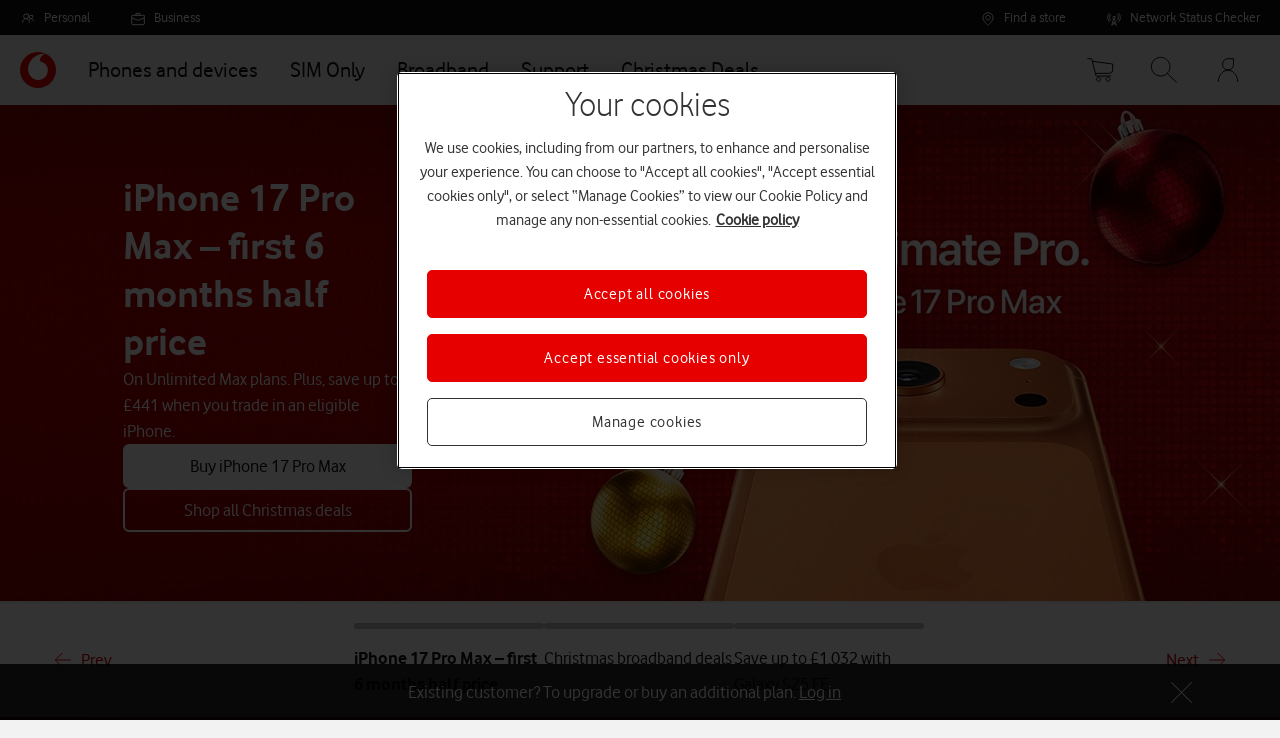

--- FILE ---
content_type: image/svg+xml
request_url: https://cdn.vodafone.co.uk/web-marketing/consumer-marketing/assets/1.0.502/theme/ws10/icons/SourceMidRenderLightIcons/deals.svg
body_size: 307
content:
<svg xmlns="http://www.w3.org/2000/svg" fill="none" viewBox="0 0 48 48"><path stroke="#0D0D0D" stroke-linecap="round" stroke-linejoin="round" stroke-width="2" d="m34.407 27.305 4.286 2.475a2.47 2.47 0 0 1 .904 3.38v0a2.47 2.47 0 0 1-3.38.905L25.5 27.88"/><path stroke="#0D0D0D" stroke-linecap="round" stroke-linejoin="round" stroke-width="2" d="M34.072 32.828a2.478 2.478 0 0 1-.597 4.534c-.634.17-1.31.081-1.878-.247l-8.572-4.95"/><path stroke="#0D0D0D" stroke-linecap="round" stroke-linejoin="round" stroke-width="2" d="M29.457 35.877a2.473 2.473 0 0 1 .905 3.373v0a2.474 2.474 0 0 1-3.38.905l-.287-.165-16.572-9.563-.286-.162A9.9 9.9 0 0 1 6.215 16.75l2.475-4.285A9.897 9.897 0 0 1 22.21 8.84l.863.5m4.9 14.255L38.7 29.783a2.475 2.475 0 0 0 3.38-.905v0a2.474 2.474 0 0 0-.905-3.378"/><path stroke="#E60000" stroke-linecap="round" stroke-miterlimit="10" stroke-width="2" d="M41.477 24.957a9.86 9.86 0 0 0 1.318-4.524c.15-3.563.07-12.928.07-12.928s-12.783.07-14.57.132a9.89 9.89 0 0 0-8.25 4.946l-6.5 10.824a.25.25 0 0 0 .125.363l1.5.56a3.04 3.04 0 0 0 3.127-.615l4.265-4.64c2.938 1.25 4.953.44 6.608-.5l12 6.92z"/></svg>

--- FILE ---
content_type: image/svg+xml
request_url: https://cdn.vodafone.co.uk/web-marketing/consumer-marketing/assets/1.0.502/theme/ws10/icons/BrandLoFiIcons/facebook.svg
body_size: 51
content:
<svg xmlns="http://www.w3.org/2000/svg" fill="none" viewBox="0 0 120 120"><path fill="#25282B" d="M110 60.193C110 32.666 87.634 10.3 60.108 10.3 32.58 10.3 10 32.666 10 60.192c0 24.947 18.28 45.592 42.15 49.248V74.816H39.462V60.407H52.15V49.225c0-12.473 7.527-19.355 18.925-19.355 5.377 0 11.183 1.075 11.183 1.075v12.258h-6.236c-6.237 0-8.172 3.871-8.172 7.742v9.462h13.763l-2.15 14.41H67.85v34.838C91.72 105.784 110 85.139 110 60.193"/></svg>

--- FILE ---
content_type: image/svg+xml
request_url: https://cdn.vodafone.co.uk/web-marketing/consumer-marketing/assets/1.0.502/theme/ws10/icons/BrandLoFiIcons/tiktok.svg
body_size: -2
content:
<svg xmlns="http://www.w3.org/2000/svg" fill="none" viewBox="0 0 120 120"><path fill="#25282B" d="M75.6 20c1.2 11.2 7.6 18 18.8 18.8v12.8C88 52 81.2 50 76 46v24c0 30.4-33.2 40-46.4 18-8.4-14-3.2-38.4 24-39.6V62c-2 .4-4.4.8-6.4 1.6-6 2-9.6 6-8.8 12.8 2 13.2 26 16.8 24-8.4V20z"/></svg>

--- FILE ---
content_type: text/javascript; charset=utf-8
request_url: https://cdn.vodafone.co.uk/web-marketing/consumer-marketing/assets/1.0.502/modern/app-a5ce148e.ef5262bfdc6d4b651c0e.js
body_size: 11345
content:
(self.__LOADABLE_LOADED_CHUNKS__=self.__LOADABLE_LOADED_CHUNKS__||[]).push([[1425],{13801:(e,t,i)=>{"use strict";i.d(t,{S:()=>o});var r=i(48431);function o(e,t){return i=t,o=function(t){return e.forEach((function(e){return function(e,t){return"function"==typeof e?e(t):e&&(e.current=t),e}(e,t)}))},(a=(0,r.useState)((function(){return{value:i,callback:o,facade:{get current(){return a.value},set current(e){var t=a.value;t!==e&&(a.value=e,a.callback(e,t))}}}}))[0]).callback=o,a.facade;var i,o,a}},71253:(e,t,i)=>{"use strict";i.d(t,{C:()=>n,f:()=>s});var r=function(){return r=Object.assign||function(e){for(var t,i=1,r=arguments.length;i<r;i++)for(var o in t=arguments[i])Object.prototype.hasOwnProperty.call(t,o)&&(e[o]=t[o]);return e},r.apply(this,arguments)};function o(e){return e}function a(e,t){void 0===t&&(t=o);var i=[],r=!1;return{read:function(){if(r)throw new Error("Sidecar: could not `read` from an `assigned` medium. `read` could be used only with `useMedium`.");return i.length?i[i.length-1]:e},useMedium:function(e){var o=t(e,r);return i.push(o),function(){i=i.filter((function(e){return e!==o}))}},assignSyncMedium:function(e){for(r=!0;i.length;){var t=i;i=[],t.forEach(e)}i={push:function(t){return e(t)},filter:function(){return i}}},assignMedium:function(e){r=!0;var t=[];if(i.length){var o=i;i=[],o.forEach(e),t=i}var a=function(){var i=t;t=[],i.forEach(e)},n=function(){return Promise.resolve().then(a)};n(),i={push:function(e){t.push(e),n()},filter:function(e){return t=t.filter(e),i}}}}}function n(e,t){return void 0===t&&(t=o),a(e,t)}function s(e){void 0===e&&(e={});var t=a(null);return t.options=r({async:!0,ssr:!1},e),t}},5672:e=>{e.exports={area:!0,base:!0,br:!0,col:!0,embed:!0,hr:!0,img:!0,input:!0,link:!0,meta:!0,param:!0,source:!0,track:!0,wbr:!0}},79898:e=>{"use strict";function t(e){return"-"===e||"^"===e||"$"===e||"+"===e||"."===e||"("===e||")"===e||"|"===e||"["===e||"]"===e||"{"===e||"}"===e||"*"===e||"?"===e||"\\"===e?"\\"+e:e}function i(e,r){if(void 0===r&&(r=!0),Array.isArray(e))return"(?:"+e.map((function(e){return"^"+i(e,r)+"$"})).join("|")+")";var o="",a="",n=".";!0===r?(o="/",a="[/\\\\]",n="[^/\\\\]"):r&&(a=function(e){for(var i="",r=0;r<e.length;r++)i+=t(e[r]);return i}(o=r),n=a.length>1?"((?!"+(a="(?:"+a+")")+").)":"[^"+a+"]");for(var s=r?a+"+?":"",c=r?a+"*?":"",u=r?e.split(o):[e],l="",d=0;d<u.length;d++){var p=u[d],g=u[d+1],f="";if(p||!(d>0))if(r&&(f=d===u.length-1?c:"**"!==g?s:""),r&&"**"===p)f&&(l+=0===d?"":f,l+="(?:"+n+"*?"+f+")*?");else{for(var _=0;_<p.length;_++){var v=p[_];"\\"===v?_<p.length-1&&(l+=t(p[_+1]),_++):l+="?"===v?n:"*"===v?n+"*?":t(v)}l+=f}}return l}function r(e,t){if("string"!=typeof t)throw new TypeError("Sample must be a string, but "+typeof t+" given");return e.test(t)}e.exports=function(e,t){if("string"!=typeof e&&!Array.isArray(e))throw new TypeError("The first argument must be a single pattern string or an array of patterns, but "+typeof e+" given");if("string"!=typeof t&&"boolean"!=typeof t||(t={separator:t}),2===arguments.length&&void 0!==t&&("object"!=typeof t||null===t||Array.isArray(t)))throw new TypeError("The second argument must be an options object or a string/boolean separator, but "+typeof t+" given");if("\\"===(t=t||{}).separator)throw new Error("\\ is not a valid separator because it is used for escaping. Try setting the separator to `true` instead");var o=i(e,t.separator),a=new RegExp("^"+o+"$",t.flags),n=r.bind(null,a);return n.options=t,n.pattern=e,n.regexp=a,n}},7147:(e,t,i)=>{"use strict";i.d(t,{Ay:()=>le,h3:()=>ue});var r=i(79164),o=i(31454),a=new class{constructor(){this.enabledGroups=[],this.groupName=null,this.enableGroup=e=>{this.enabledGroups.push(e)},this.group=e=>(this.groupName=e,this.enabledGroups.includes(e)?o(this):{header:()=>{},check:()=>{},info:()=>{},status:()=>{},section:()=>{},log:()=>{},whisper:()=>{},data:()=>{}}),this.header=(e,t)=>{this.debugGatherer("info",{m1:e,m2:t}),console.log(`%c [${this.groupName}]: ${e}: ${t||""} ----------`,"color: blue; font-size: 12px;")},this.section=(e,t)=>{this.debugGatherer("info",{m1:e,m2:t}),console.log(`%c [${this.groupName}]: ${e}: ${t||""} `,"color: #6161ff; font-size: 12px;")},this.check=(e,t)=>{this.debugGatherer("info",{m1:e,m2:t});let i="√";-1===t&&(i="⚠"),0!==t&&!1!==t||(i="✘"),1!==t&&!0!==t||(i="√");let r="green";-1===t&&(r="#e38c00"),0!==t&&!1!==t||(r="red"),1!==t&&!0!==t||(r="green"),console.log(`%c [${this.groupName}]: ${e}: %c ${i}`,"color: purple; font-size: 12px;",`color: ${r}; font-size: 13px;`)},this.status=(e,t,i)=>{this.debugGatherer("log",{m1:e,m2:t,m3:i});let r="orange";0!==i&&!1!==i||(r="red"),-1===i&&(r="orange"),1!==i&&!0!==i||(r="green"),console.log(`%c [${this.groupName}]: ${e}: %c ${t}`,"color: purple; font-size: 12px;",`color: ${r}; font-size: 12px;`)},this.log=(e,t)=>{this.debugGatherer("log",{m1:e,m2:t}),console.log(`%c [${this.groupName}]: %c ${e}: %c ${t}`,"color: purple; font-size: 12px;","color: gray; font-size: 12px;","color: blue; font-size: 12px;")},this.info=(e,t)=>{this.debugGatherer("info",{m1:e,m2:t}),console.log(`%c [${this.groupName}]: ${e}: ${t}`,"color: gray; font-size: 10px;")},this.whisper=(e,t)=>{this.debugGatherer("whisper",{m1:e,m2:t}),console.log(`%c [${this.groupName}]: ${e}: ${t}`,"color: gray; font-size: 8px;")},this.data=(e,t,i)=>{this.debugGatherer("data",{key:e,m1:t,data:i}),console.log(`%c [${this.groupName}]: ${t}:`,"color: gray; font-size: 8px;",i)}}initLocalStorageGroups(e){e&&e.forEach((e=>{localStorage.getItem(e)&&this.enableGroup(e)}))}setLocalGroupValue(e,t){e&&(null===t?localStorage.removeItem(e):localStorage.setItem(e,t))}debugGatherer(e,{key:t,m1:i,m2:r,m3:o,data:a}){window.vfuk_fe_logger_debug||(window.vfuk_fe_logger_debug=[]);let n="";i&&(n+=String(i).trim()),r&&(n+=` ${String(r).trim()}`),o&&(n+=` ${String(o).trim()}`),window.vfuk_fe_logger_debug.push({type:e,message:n,key:t||null,data:a||null})}},n=i(24986),s=i(7169),c=i(46553),u=i(10613),l=i(95189),d=i(56265);const p=()=>"undefined"!=typeof window;class g{constructor(){this.promise=new Promise(((e,t)=>{this.resolve=e,this.reject=t})),this.then=this.promise.then.bind(this.promise),this.catch=this.promise.catch.bind(this.promise)}}function f(){let e=null;return"undefined"!=typeof window&&(e=window&&window.matchMedia("(prefers-color-scheme: dark)").matches),{event:(t,i,r)=>{console.log(`%c ${i} %c ${r||""}`,`background: ${["#36B577","#2B9160","#ff0000"][t]};color:white;font-size:14px;padding:5px;margin-right:5px`,`padding:7px;background: ${e?"#272727":"#fff"};color:${e?"#fff":"#232f3e"};font-weight:bold;`)},reportEvent:(t,i,r)=>{console.log(`%c ${i} %c ${r||""}`,`padding:7px;background: ${e?"#272727":"#fff"};color:${e?"#fff":"#232f3e"};font-weight:bold;font-size:12px`,`background: ${["#36B577","#2B9160","#ff0000"][t]};color:white;font-size:14px;padding:5px;margin-right:5px`)},printGroup:(t,i,r)=>{console.groupCollapsed(`%c ${t}`,"border:2px solid #47cf73; font-size:16px;padding:10px 25px;"),console.table(i),console.groupCollapsed(`%c ${t} - ( FULL PAYLOAD )`,`border:1px solid ${e?"#f4eeff":"#421200"};font-size:14px;padding:8px 23px;`),console.table(r),console.groupEnd(),console.groupEnd()},title:(e,t)=>{console.log(`\n%c${e}\n`,`color:red;font-family:system-ui;font-size:${t&&t.size||2}rem;font-weight:bold`)},description:(t,i)=>{console.log(`%c${t}`,`background: ${e?"#272727":"#fff"};padding-left: 5px;border-left:2px solid #ff0000;color:${e?"#fff":"#232f3e"};font-family:system-ui;font-size:${i&&i.size||1}rem;`)}}}var _=new class{constructor(){this.debug=!1,this.isAnalyticsInitialized=!1,this.isLowerEnv=!1,this.log=null,this.hasAnalyticsBeenInitialized=!1,this.configGlobal=null,this.configPage=null,this.configEvents=null,this.defaultPayload={},this.analyticsLoadFailed=null,this.analyticsReadyDefer=new g}init(e){var t,i,o;this.configGlobal=e.globalConfig,this.configPage=e.pageConfig,this.configEvents=e.eventsConfig,this.debug=e.debug||!1,this.isLowerEnv=function(e="prod"){return!!p()&&"prod"!==e&&"prodb"!==e}(e.env),this.log=this.isLowerEnv&&e.logging?f():null,this.defaultPayload=r({},this.configGlobal,this.configPage),a.group("analytics").header("config"),a.group("analytics").log("configGlobal",this.configGlobal?null==(t=Object.keys(this.configGlobal))?void 0:t.length:"not set"),a.group("analytics").log("configPage",this.configPage?null==(i=Object.keys(this.configPage))?void 0:i.length:"not set"),a.group("analytics").log("configEvents",this.configEvents?null==(o=Object.keys(this.configEvents))?void 0:o.length:"not set")}};function v(e,t){return e.then((e=>[null,e])).catch((e=>t?[Object.assign({},e,t),void 0]:[e,void 0]))}var h=new class{constructor(){this.events={}}once(e,t){this.events[e]||(this.events[e]=[]),this.events[e].push(t)}trigger(e){if(this.events[e]||(this.events[e]=[]),!this.events[e].length)return;const t=this.events[e].shift();t&&t()}},y=new class{constructor(){this.eventBuffer=[],this.bufferInProgressCount=0,this.isExecuteInProgress=!1}isBufferEmpty(){return this.eventBuffer.length+this.bufferInProgressCount<=0}addEvent(e){a.group("analytics:buffer").header("addEvent"),this.eventBuffer.push(e),a.group("analytics:buffer").log("bufferSize",String(this.eventBuffer.length))}async flushBuffer(){a.group("analytics:buffer").header("flushBuffer"),this.isExecuteInProgress?a.group("analytics:buffer").check("flush already in progress, skip",-1):(a.group("analytics:buffer").check("flush start",!0),this.isExecuteInProgress=!0,await v(this.executeBuffer()))}async executeBuffer(){a.group("analytics:buffer").section("execute","buffer"),a.group("analytics:buffer").log("bufferSize",String(this.eventBuffer.length));const e=this.eventBuffer.shift();return e?(a.group("analytics:buffer").check("execute start",!0),this.bufferInProgressCount+=1,await v(e()),this.bufferInProgressCount-=1,a.group("analytics:buffer").check("execute end",!0),this.executeBuffer()):(a.group("analytics:buffer").check("execute finished",!0),this.isExecuteInProgress=!1,void h.trigger("event:buffer:empty"))}};async function m(){if(a.group("analytics:await").header("awaitAnalyticsRequestsReady"),_.isAnalyticsInitialized&&await _.analyticsReadyDefer,a.group("analytics:await").check("analyticsReadyDefer",!0),!_.analyticsLoadFailed)return a.group("analytics:await").check("loaded",!0),new Promise((e=>{if(y.isBufferEmpty())return a.group("analytics:await").check("buffer empty, resolve",!0),e();a.group("analytics:await").check("buffer busy",-1),h.once("event:buffer:empty",(()=>{a.group("analytics:await").check("buffer empty, resolve",!0),e()}))}))}var b=Object.defineProperty,w=Object.getOwnPropertySymbols,k=Object.prototype.hasOwnProperty,P=Object.prototype.propertyIsEnumerable,E=(e,t,i)=>t in e?b(e,t,{enumerable:!0,configurable:!0,writable:!0,value:i}):e[t]=i,S=(e,t)=>{for(var i in t||(t={}))k.call(t,i)&&E(e,i,t[i]);if(w)for(var i of w(t))P.call(t,i)&&E(e,i,t[i]);return e};p()&&(window.analyticsDebug=function(e){for(const t of Object.entries(e))a.setLocalGroupValue(t[0],t[1])});var T=["analytics","analytics:testingLibrary","analytics:tealium","analytics:await","analytics:view","analytics:link","analytics:buffer","analytics:postTrack","analytics:resolver","analytics:request"];const I=[" - Make sure tealiumUrlTag exists in the config.\n    - Make sure tealiumUrlTag has a correct value.\n    - Open in incognito tab and hard refresh.\n    - Did you call vf_analytics.getReport() too quick? Wait a bit more."],C=['GO TO THE "eventsConfig", FIND THE CORRESPONDENT "eventName" AND:\n\n  - Check that the attribute is well written (case sensitive).\n  - To exist must be in the mapping dictionary.\n\n  If you can\'t see it, doesn\'t exist on the current spec!\n\n  Check if it\'s there:\n\n  https://vfuk-digital.visualstudio.com/Digital/_git/lib-web-analytics?path=%2Fsrc%2Fconfig%2FanalyticsAttrMapping.ts\n  '],A=["FIND YOUR \"eventsConfig\" AND:\n\n  - Check that the eventName exists in the config.\n  - Check that it is well written (case sensitive).\n  - Check that the .link() or the .view() that it's failing is using a \".\"\n    to split the words if you have a nested eventsConfig for example:\n\nYES:  analytics.view('page1.event1')\n\nNO:  analytics.view('page1:event1')\n"],N=["\n  - Ask in the front-end-analytics slack channel for help.\n  - Want to report an implementation bug in VSTS?\n\n  Let the designated Developer/Analyst/SM of this page know!\n\n  https://vfuk-digital.visualstudio.com/Digital/_workitems/create/Bug?templateId=bf0b9ffb-7cfc-4b38-88d0-92da680217de&ownerId=b6b516b0-c417-4f7a-ae75-496e6555b8c2\n  "];var x=new class{constructor(){this.log=f(),this.get=()=>{window.clear(),this.log.title("VF ANALYTICS REPORT"),this.loadError||this.eventNameErrors.length||Object.entries(this.attributesErrors).length>0?this._showErrorsReport():this._showSuccessReport(),this._showFooterMsg()},this.loadError=null,this.eventNameErrors=[],this.attributesErrors={}}add(e,t){const{msg:i,attribute:r}=t;switch(e){case"load":this.loadError=i;break;case"event":this.eventNameErrors.push(i);break;case"attribute":this.attributesErrors[i]||(this.attributesErrors[i]={msg:i,attributes:[]}),this.attributesErrors[i].attributes.push(r)}}clear(){this.loadError=null,this.eventNameErrors=[]}_showErrorsReport(){if(this.log.title("🔔 Errors were found",{size:1.5}),this.loadError)return this._showLoadError();this.eventNameErrors.length&&this._showEventNameErrors(),Object.entries(this.attributesErrors).length>0&&this._showAttributeErrors()}_showLoadError(){this.log.reportEvent(2,"❌",`${this.loadError}`),this._displayHowToSolveItMsg(),I.forEach((e=>{this.log.description(e)}))}_showAttributeErrors(){for(const e in this.attributesErrors)this.log.reportEvent(2,"❌",`Deprecated or non-existing attributes found in the event '${e}'`),this.attributesErrors[e].attributes.forEach((e=>{this.log.description(e)}));this._displayHowToSolveItMsg(),C.forEach((e=>{this.log.description(e)}))}_showEventNameErrors(){this.eventNameErrors.forEach((e=>{this.log.reportEvent(2,"❌",`${e}`)})),this._displayHowToSolveItMsg(),A.forEach((e=>{this.log.description(e)}))}_displayHowToSolveItMsg(){this.log.title("☝️ How to solve it?",{size:1.5})}_showSuccessReport(){this.log.reportEvent(0,"✅","█ Good job! No errors were found in your configs! :D")}_showFooterMsg(){this.log.title("🙋‍♀️ Questions or issues?",{size:1.5}),N.forEach((e=>{this.log.description(e)}))}},L=new class{constructor(){this.events=[],this.resolverName="timeout"}register(){}addEvent(){const e=new g;this.events.push(e.promise),setTimeout((()=>{e.resolve()}),200)}resolveEvent(){}awaitEvents(){return Promise.all(this.events)}};function O({requirements:e,tickTime:t,retries:i}){return a.group("analytics:postTrack").whisper("retry",String(i)),new Promise(((r,o)=>{setTimeout((async()=>{if(!i)return void o("failed");if(e())return r("ok");const[a,n]=await v(O({requirements:e,tickTime:t,retries:i-1}));if(a)return o(a);r(n)}),t)}))}var R=new class{constructor(){this.events=[],this.resolverName="postTrackCallback",this.resolveEvent=()=>{this.events.length&&this.events.shift().resolve()}}async register(e=50){a.group("analytics:postTrack").header("register"),a.group("analytics:postTrack").log("max retries",String(e));const[t]=await v(O({tickTime:1e3,retries:e,requirements:()=>window.s&&window.s.registerPostTrackCallback}));return t?(a.group("analytics:postTrack").check("failed to register",!1),null):(window.s.registerPostTrackCallback(this.resolveEvent),_.isLowerEnv&&console.log("█ Analytics: postTrack ready [✅]"),!0)}addEvent(){this.events.push(new g)}async awaitEvents(){return new Promise((async e=>{let t=setTimeout((()=>(_.isLowerEnv&&console.log("analytics: utag: postTrack: timeout()"),t=null,this.events=[],e())),2e3);await Promise.all(this.events),this.events=[],e(),t&&(_.isLowerEnv&&console.log("analytics: utag: postTrack: resolve()"),clearTimeout(t))}))}},D=new class{constructor(){this.resolver=L}async init(){a.group("analytics:resolver").header("init"),await R.register()&&(this.resolver=R),a.group("analytics:resolver").status("resolver",this.resolver.resolverName,!0)}getResolver(){return this.resolver}},$=Object.defineProperty,j=Object.getOwnPropertySymbols,B=Object.prototype.hasOwnProperty,G=Object.prototype.propertyIsEnumerable,z=(e,t,i)=>t in e?$(e,t,{enumerable:!0,configurable:!0,writable:!0,value:i}):e[t]=i;const M=new class{constructor(){this.events={}}verify(){var e;const t=!!(null==(e=null==window?void 0:window.analyticsTestingLibrary)?void 0:e.events);a.group("analytics:testingLibrary").check("verify",t)}addEvent(e,t,i){var r,o,n,s,c;void 0===this.events[e]&&(this.events[e]=[]),null==(r=this.events[e])||r.push(((e,t)=>{for(var i in t||(t={}))B.call(t,i)&&z(e,i,t[i]);if(j)for(var i of j(t))G.call(t,i)&&z(e,i,t[i]);return e})({eventKey:t},i)),a.group("analytics:testingLibrary").status("addEvent",t,!0),a.group("analytics:testingLibrary").status("addEvent",`link:${(null==(n=null==(o=null==this?void 0:this.events)?void 0:o.link)?void 0:n.length)||0}`,-1),a.group("analytics:testingLibrary").status("addEvent",`view:${(null==(c=null==(s=null==this?void 0:this.events)?void 0:s.view)?void 0:c.length)||0}`,-1)}};p()&&(window.analyticsTestingLibrary=M,window.awaitAnalyticsRequestsReady=m);var q=Object.defineProperty,V=Object.defineProperties,H=Object.getOwnPropertyDescriptors,F=Object.getOwnPropertySymbols,U=Object.prototype.hasOwnProperty,Q=Object.prototype.propertyIsEnumerable,W=(e,t,i)=>t in e?q(e,t,{enumerable:!0,configurable:!0,writable:!0,value:i}):e[t]=i,K=new class{constructor(){this.loading=!1}async verifyTealium(e=4){if(!e)return a.group("analytics:tealium").check("unable to validate tealium, STOP",!1),!1;setTimeout((()=>{if(a.group("analytics:tealium").header("verifyTealium","load"),!window.utag||s(window.utag.view)){a.group("analytics:tealium").check("is tealium valid",!1);const t="Analytics:Tealium failed to load";return _.isLowerEnv&&x.add("load",{msg:t}),_.analyticsLoadFailed=!0,this.verifyTealium(e-1)}return a.group("analytics:tealium").check("is tealium valid",!0),!0}),50)}async load(e){a.group("analytics:tealium").header("tealiumLoader","load"),a.group("analytics:tealium").info("url",e);const[t]=await v(this.attemptLoadScript(e));if(t){const e="Analytics:Tealium failed to load";return console.error(e,t),_.isLowerEnv&&x.add("load",{msg:e}),_.analyticsLoadFailed=!0,_.analyticsReadyDefer.resolve(),!1}return!0}async attemptLoadScript(e){var t;a.group("analytics:tealium").check("attemptToLoadScript",!0),window.utag_data={},this.loading||(window&&window.utag?a.group("analytics:tealium").check("isTealiumLoaded()",!0):(a.group("analytics:tealium").check("isTealiumLoaded()",!1),"undefined"!=typeof window?(a.group("analytics:tealium").check("isEnvSuitable()",!0),this.loading=!0,window.utag_cfg_ovrd=(t=((e,t)=>{for(var i in t||(t={}))U.call(t,i)&&W(e,i,t[i]);if(F)for(var i of F(t))Q.call(t,i)&&W(e,i,t[i]);return e})({},window.utag_cfg_ovrd),V(t,H({noview:!0}))),await this.loadTealiumScript(e),a.group("analytics:tealium").check("isTealiumLoaded()",!0)):a.group("analytics:tealium").check("isEnvSuitable()",!1)))}async loadTealiumScript(e){const[t]=await v(function(e){const t=document.createElement("script");return t.src=e,new Promise(((e,i)=>{const r=()=>e();t.onreadystatechange=r.bind(this,e),t.onload=r.bind(this,e),t.onerror=e=>i(e),document.getElementsByTagName("head")[0].appendChild(t)}))}(`${e}/utag.js`));return t?(a.group("analytics:tealium").check("isTealiumLoaded()",!1),a.group("analytics:tealium").status("tealium","failed to load, STOP",!1),Promise.reject(t)):Promise.resolve()}};function Y(e,t,i){return a.group("analytics:request").header("trackingRequest"),new Promise((async o=>{a.group("analytics:request").status("eventKey",i,!0);const n=D.getResolver();a.group("analytics:request").status("using resolver",n.resolverName,!0);const c=r({},window.utag_data||{},t);a.group("analytics:request").check("finalPayload",!0),a.group("analytics:request").data(`${e}:${i}`,"trackingPayload",t),_.isLowerEnv&&_.log&&_.log.printGroup("Click to see the analytics payload",t,c),M.addEvent(e,i,c),window.utag&&!s(window.utag[e])?(a.group("analytics:request").check(`utag ${e} function exists`,!0),_.debug||(window.utag[e](c),a.group("analytics:request").check("send utag event",!0),n.addEvent(),await n.awaitEvents(),a.group("analytics:request").check("utag event sent",!0),o())):a.group("analytics:request").check(`utag ${e} function exists`,!1)}))}function J(e){const t={};return Object.entries(e).forEach((([e,i])=>{c(i)&&(i=i()),t[e]=i})),t}function X(e,t){const i=u(_.configEvents,e,null);return c(i)?i(t):i}const Z={pageDomain:"page_domain",pageSubdomain:"page_subdomain",pageUrl:"page_url",pagePath:"page_path",pagePathQuery:"page_path_query",pageTitle:"page_title",visitorIdAmcvId:"visitor_id_amcv_id",pageAnalyticsLibraryVersion:"page_analytics_library_version",eventName:"event_name",eventAction:"event_action",eventLabel:"event_label",eventCategory:"event_category",campaignNotes:"campaign_codes",formFieldError:"form_field_error",formFieldCount:"form_field_count",ivrTransactionConnectionId:"ivr_transaction_connection_id",notificationTitle:"notification_title",notificationCode:"notification_code",site:"site",pageChannel:"page_channel",pageSection:"page_section",pageSubsection:"page_subsection",pageSubSubSection:"page_sub_subsection",pageSubSubSubSection:"page_sub_sub_subsection",pageType:"page_type",pageOverlay:"page_overlay",purchaseType:"purchase_type",pageName:"page_name",pageError:"page_error",pageFilters:"page_filters",pageTab:"page_tab",pageLocale:"page_locale",pagePlatform:"page_platform",pageCurrency:"page_currency",pageAppView:"page_app_view",pageCheckoutStep:"page_checkout_step",pageVariant:"page_variant",pageCheckoutMarketingPreferences:"page_checkout_marketing_preferences",relyingPartyId:"relying_party_id",speedCheckResults:"speed_check_results",searchTerms:"search_terms",searchResults:"search_results",searchCategory:"search_category",ebuColumnsSelected:"ebu_columns_selected",backendItSystem:"backend_it_system",requestedLoa:"requested_loa",loginLoaStep:"login_loa_step",loginMethod:"login_method",journeyType:"journey_type",pageCountry:"page_country",broadbandInstallationDate:"broadband_installation_date",vbpPartyId:"vbp_party_id",productBrand:"product_brand",productChordiantOfferId:"product_chordiant_offer_id",productChordiantOfferCategory:"product_chordiant_offer_category",productCapacity:"product_capacity",productCategory:"product_category",productColour:"product_colour",productDiscountPercentage:"product_discount_percentage",productDiscountRecurrenceAmount:"product_discount_recurrence_amount",productDiscountRecurrenceAmountNet:"product_discount_recurrence_amount_net",productDiscountValue:"product_discount_value",productDiscountValueNet:"product_discount_value_net",productId:"product_id",productModel:"product_model",productName:"product_name",productPackageId:"product_package_id",productPackageName:"product_package_name",productPackagePlanData:"product_package_plan_data",productPackagePlanDuration:"product_package_plan_duration",productPackagePlanMinutes:"product_package_plan_minutes",productPackagePlanSms:"product_package_plan_sms",productPaymentTerms:"product_payment_terms",productPlanData:"product_plan_data",productPlanDuration:"product_plan_duration",productPlanMinutes:"product_plan_minutes",productPlanSms:"product_plan_sms",productPlanSpeed:"product_plan_speed",productPrice:"product_price",productPriceNet:"product_price_net",productPriceRecurrenceAmount:"product_price_recurrence_amount",productPriceRecurrenceAmountNet:"product_price_recurrence_amount_net",productPriceRecurrenceNumber:"product_price_recurrence_number",productPriceRecurrenceType:"product_price_recurrence_type",productQuantity:"product_quantity",productRevenuePotential:"product_revenue_potential",productRevenuePotentialNet:"product_revenue_potential_net",productStockStatus:"product_stock_status",productPackageNetworkSwitchType:"product_package_network_switch_type",productFilters:"product_filters",productHbbCategory:"product_hbb_category",productTransactionId:"product_transaction_id",productPurchaseType:"product_purchase_type",cartId:"cart_id",cartProductCategory:"cart_product_category",cartProductId:"cart_product_id",cartProductName:"cart_product_name",cartProductPrice:"cart_product_price",cartProductPriceNet:"cart_product_price_net",cartProductQuantity:"cart_product_quantity",cartStatus:"cart_status",cartTotal:"cart_total",cartTotalNet:"cart_total_net",cartTotalItems:"cart_total_items",cartTotalPackages:"cart_total_packages",userStatus:"user_status",visitorAssuranceLevel:"visitor_assurance_level",visitorAccountsNumber:"visitor_accounts_number",visitorChargesType:"visitor_charges_type",visitorIdEmail:"visitor_id_email",visitorSubscriptionsNumber:"visitor_subscriptions_number",visitorLoginStatus:"visitor_login_status",visitorPhoneNumber:"visitor_phone_number",visitorCustomerCategory:"visitor_customer_category",visitorContactId:"visitor_contact_id",visitorAccountType:"visitor_account_type",visitorAccountId:"visitor_account_id",visitorAccountCategory:"visitor_account_category",visitorAccountStatus:"visitor_account_status",visitorAccountRoles:"visitor_account_roles",visitorAccountSubcategory:"visitor_account_subcategory",visitorSubscriptionType:"visitor_subscription_type",visitorSubscriptionPaymentType:"visitor_subscription_payment_type",visitorSubscriptionRole:"visitor_subscription_role",visitorSubscriptionTypeDxidm:"visitor_subscription_type_dxidm",visitorSubscriptionId:"visitor_subscription_id",visitorSubscriptionStatus:"visitor_subscription_status",visitorBillingAccountId:"visitor_billing_account_id",visitorBillingProfileId:"visitor_billing_profile_id",visitorCustomerStatus:"visitor_customer_status",visitorIdAssetActive:"visitor_id_asset_active",visitorIdAssetPrimary:"visitor_id_asset_primary",visitorLoginAuthorisationRole:"visitor_login_authorisation_role",visitorCustomerTypeLogin:"visitor_customer_type_login",visitorCustomerType:"visitor_customer_type",visitorUpgradeEligibility:"visitor_upgrade_eligibility",visitorContractDaysRemaining:"visitor_contract_days_remaining",visitorFlexiUpgradeCost:"visitor_flexi_upgrade_cost",visitorOcpRating:"visitor_ocp_rating",visitorParentAccountId:"visitor_parent_account_id",visitorProductBrand:"visitor_product_brand",visitorProductId:"visitor_product_id",visitorProductName:"visitor_product_name",visitorProductPackageId:"visitor_product_package_id",visitorProductPackageName:"visitor_product_package_name",visitorProductPlanData:"visitor_product_plan_data",visitorProductPlanDuration:"visitor_product_plan_duration",visitorProductPrice:"visitor_product_price",visitorProductPriceNet:"visitor_product_price_net",visitorProductPriceRecurrenceAmount:"visitor_product_price_recurrence_amount",visitorPriceRecurrenceAmountNet:"visitor_price_recurrence_amount_net",visitorPriceRecurrenceType:"visitor_price_recurrence_type",visitorPriceRecurrenceNumber:"visitor_price_recurrence_number",visitorProductQuantity:"visitor_product_quantity",visitorUsername:"visitor_username",visitorDiscountPercentage:"visitor_discount_percentage",visitorDiscountRecurrenceAmount:"visitor_discount_recurrence_amount",visitorDiscountRecurrenceAmountNet:"visitor_discount_recurrence_amount_net",visitorDeviceLoanNumber:"visitor_device_loan_number",visitorBuyBackGuaranteeEligible:"visitor_buy_back_guarantee_eligible",transactionPaymentMethod:"transaction_payment_method",transactionId:"transaction_id",transactionCouponCode:"transaction_coupon_code",transactionDiscountPercentage:"transaction_discount_percentage",transactionDiscountValue:"transaction_discount_value",transactionDiscountValue_net:"transaction_discount_value_net",transactionMethod:"transaction_method",transactionPaymentType:"transaction_payment_type",transactionShipping:"transaction_shipping",transactionShippingType:"transaction_shipping_type",transactionStatus:"transaction_status",transactionTax:"transaction_tax",transactionTotal:"transaction_total",transactionTotalItems:"transaction_total_items",transactionTotalNet:"transaction_total_net",transactionTotalPackages:"transaction_total_packages",transactionType:"transaction_type",transactionPriceRecurrenceAmount:"transaction_price_recurrence_amount",transactionPriceRecurrenceAmountNet:"transaction_price_recurrence_amount_net",transactionSpendManagerLimit:"transaction_spend_manager_limit",transactionDiscountRecurrenceAmountNet:"transaction_discount_recurrence_amount_net",transactionDiscountRecurrenceAmount:"transaction_discount_recurrence_amount",transactionDiscountValueNet:"transaction_discount_value_net",transactionVoucherRefund:"transaction_voucher_refund",transactionVoucherValue:"transaction_voucher_value",transactionPurchaseType:"transaction_purchase_type",estimateId:"estimate_id",billingPaymentGrossRevenue:"billing_payment_gross_revenue",hbbContractType:"hbb_contract_type",taskId:"task_id",otsServiceProvider:"ots_service_provider",otsSuccessType:"ots_success_type",paymentRecurringPaymentMethod:"payment_recurring_payment_method",paymentCardCredentialsConsent:"payment_card_credentials_consent",quoteId:"quote_id",tradeInType:"trade_in_type",tradeInDuration:"trade_in_duration",tradeInAmount:"trade_in_amount",tradeInDevice:"trade_in_device",tradeInMethod:"trade_in_method",eventAuxiliaryData:"event_auxiliary_data",sessionId:"session_id",platformSessionId:"platform_session_id",errorReferenceId:"error_reference_id",errorCategory:"error_category",errorCode:"error_code",errorMessage:"error_message",errorId:"error_id",errorCustomerMessage:"error_customer_message",errorBackendMessage:"error_backend_message",errorStatus:"error_status",errorSource:"error_source",errorApiMessage:"error_api_message",aomStatus:"aom_status",offerId:"offer_id",offerName:"offer_name",treatmentName:"treatment_name",offerVariationName:"offer_variation_name",treatmentVariationName:"treatment_variation_name",shopOfferName:"shop_offer_name",shopTreatmentName:"shop_treatment_name",shopOfferVariationName:"shop_offer_variation_name",shopTreatmentVariationName:"shop_treatment_variation_name",aomBundleRecommendationId:"aom_bundle_recommendation_id",aomBundleRecommendedDevice:"aom_bundle_recommended_device",aomBundleRecommendedPlan:"aom_bundle_recommended_plan",aomOfferPosition:"aom_offer_position",shopSubchannel:"shop_subchannel",shopOfferId:"shop_offer_id",aomDiscount:"aom_discount",handsetOfferId:"handset_offer_id",deepLinkHandsetSkuId:"deep_link_handset_skuid",deepLinkPlanSkuId:"deep_link_plan_skuid",deepLinkJourneyType:"deep_link_journey_type",deepLinkLoanTenure:"deep_link_loan_tenure",deepLinkUpfrontPrice:"deep_link_upfront_price",deepLinkAccountType:"deep_link_account_type",deepLinkPrebuilt:"deep_link_prebuilt",deepLinkGoTo:"deep_link_go_to",leaveNetworkReason:"leave_network_reason",leaveNetworkReasonText:"leave_network_reason_text",appService:"app_service",appEnvironment:"app_environment",appVersion:"app_version",ntProfileId:"nt_profile_id",ntExperienceIds:"nt_experience_ids"};async function ee(e,t){const i={};return Object.entries(e).forEach((async([e,r])=>{Z[e]?i[Z[e]]=r:null!==e.match(/^(aux_)/)?i[e.replace(/^(aux_)/,"")]=r:(i[`${e}_____DEPRECATED_OR_NON_EXISTING_ATTRIBUTE`]=r,_.isLowerEnv&&x.add("attribute",{msg:t,attribute:e}))})),i}function te(e,t,i){e.event(t?1:2,"Event name"+(t?" found.":" not found in the config."),i),t||x.add("event",{msg:`the event '${i}' doesn't exist in your events configuration.`})}const ie=e=>{if("undefined"!=typeof window){let t=l.get(e);if(t&&0===t.indexOf("j:"))return t=t.replace("j:",""),JSON.parse(t)}return{assuranceLevel:null,givenName:null,numberOfAccounts:null,numberOfSubscriptions:null,accountCategory:null,accountSubCategory:null,subscriptionIdHash:null,phoneNumberHash:null,subscriptionType:null}};var re=Object.defineProperty,oe=Object.getOwnPropertySymbols,ae=Object.prototype.hasOwnProperty,ne=Object.prototype.propertyIsEnumerable,se=(e,t,i)=>t in e?re(e,t,{enumerable:!0,configurable:!0,writable:!0,value:i}):e[t]=i,ce=({sessionCookiePrefix:e=""})=>((e,t)=>{for(var i in t||(t={}))ae.call(t,i)&&se(e,i,t[i]);if(oe)for(var i of oe(t))ne.call(t,i)&&se(e,i,t[i]);return e})({pagePlatform:"react",pageCurrency:"gbp",pageLocale:"en gb",pageChannel:()=>function(){const e=(window.innerWidth||document.documentElement.clientWidth||document.body.clientWidth)>768?"desktop":"mobile";return"undefined"!=typeof window&&(window.navigator.standalone||window.matchMedia("(display-mode: standalone)").matches)?`${e} webapp`:`${e} web`}(),pageDomain:()=>window&&window.location.hostname,pageSubdomain:()=>window&&window.location.hostname,pageUrl:()=>window&&window.location.href,pagePath:()=>window&&window.location.pathname,pagePathQuery:()=>window&&window.location.pathname+window.location.search,pageTitle:()=>document&&document.title,pageAnalyticsLibraryVersion:()=>{var e;return(null==(e=null==window?void 0:window.process)?void 0:e.libWebAnalyticsVersion)||"unknown"}},function(e=""){const t=ie(`${e}_p_id_token`),i=ie("Session");return Boolean(t.assuranceLevel)?{visitorLoginStatus:(r=t).assuranceLevel>=3?"logged in":"logged out",visitorAssuranceLevel:r.assuranceLevel,visitorContactId:r.contactIdHash,visitorUsername:r.usernameHash,visitorAccountsNumber:r.numberOfAccounts,visitorAccountId:r.accountIdHash,visitorAccountCategory:r.accountCategory,visitorAccountSubcategory:r.accountSubCategory,visitorAccountType:r.accountType,visitorAccountStatus:r.accountStatus,visitorAccountRoles:r.accountRoles,visitorParentAccountId:r.accountParentAccountIdHash,visitorSubscriptionsNumber:r.numberOfSubscriptions,visitorSubscriptionId:r.subscriptionIdHash,visitorSubscriptionTypeDxidm:r.subscriptionType,visitorSubscriptionRole:r.subscriptionRoles,visitorSubscriptionPaymentType:r.subscriptionPaymentType,visitorSubscriptionStatus:r.subscriptionStatus,visitorBillingAccountId:r.subscriptionBillingAccountIdHash,visitorBillingProfileId:r.subscriptionBillingProfileIdHash,ivrTransactionConnectionId:()=>{var e;const t=function(e){var t;if(!e)return;const i={},r=null==(t=e.split("?"))?void 0:t[1];return r?(r.split("&").forEach((e=>{const t=e.split("=");i[t[0]]=t[1]})),i):null}(null==(e=null==window?void 0:window.location)?void 0:e.href);return t&&t.itc?t.itc:"NO_VALUE_FOUND"}}:function(e){const{assuranceLevel:t=0,numberOfAccounts:i=0,numberOfSubscriptions:r=0,accountCategory:o=null,accountSubCategory:a=null,subscriptionIdHash:n=null,phoneNumberHash:s=null,subscriptionType:c=null}=e||{};return{visitorLoginStatus:parseInt(""+t,10)>=3?"logged in":"logged out",visitorAccountsNumber:parseInt(""+i,10),visitorSubscriptionsNumber:parseInt(""+r,10),visitorAccountCategory:o,visitorAccountSubcategory:a,visitorPhoneNumber:s,visitorIdAssetPrimary:n,visitorIdAssetActive:n,visitorSubscriptionId:n,visitorSubscriptionType:c}}(i);var r}(e));function ue({sessionCookiePrefix:e="",override:t={}}){return d({},ce({sessionCookiePrefix:e}),t)}var le={initialize:async function e(t){var i;p()&&(a.initLocalStorageGroups(T),_.isAnalyticsInitialized||(_.isAnalyticsInitialized=!0,a.group("analytics").header("Analytics","Initialize"),a.group("analytics").section("ConfigService","Initialize"),_.init(t),a.group("analytics").section("ErrorTracker","Initialize"),_.isLowerEnv&&(window.vf_analytics=x),a.group("analytics").section("TealiumLoader","load"),await v(K.load(t.tealiumTagUrl))&&(a.group("analytics").section("TealiumLoader","verify"),await K.verifyTealium(),a.group("analytics").section("RequestResolver","Initialize"),D.init(),a.group("analytics").check("analyticsReadyDefer",!0),_.analyticsReadyDefer.resolve(),a.group("analytics").section("analyticsTestingLibrary","verify"),M.verify(),window.OneTrust&&(a.group("analytics").section("OneTrust","Initialize"),null==(i=window.OneTrust)||i.OnConsentChanged((()=>{_.isAnalyticsInitialized=!1,e(t)}))))))},updatePageConfig:function(e){var t,i,o,s;p()&&(a.group("analytics").header("updatePageConfig","Update"),a.group("analytics").status("updatePageConfig","update configPage",!0),_.configPage=e,n(_.defaultPayload)||(a.group("analytics").status("updatePageConfig","extend defaultPayload",!0),r(_.defaultPayload,_.configPage)),a.group("analytics").log("configPage",String(null==(i=Object.keys(null==(t=_)?void 0:t.configPage))?void 0:i.length)),a.group("analytics").log("defaultPayload",String(null==(s=Object.keys(null==(o=_)?void 0:o.defaultPayload))?void 0:s.length)))},extendPageConfig:function(e){var t,i;p()&&(a.group("analytics").header("extendPageConfig","Extend"),a.group("analytics").status("extendPageConfig","extend configPage",!0),_.configPage=r(_.configPage,e),n(_.defaultPayload)||(a.group("analytics").status("updatePageConfig","extend defaultPayload",!0),r(_.defaultPayload,_.configPage)),a.group("analytics").log("defaultPayload",String(null==(i=Object.keys(null==(t=_)?void 0:t.defaultPayload))?void 0:i.length)))},updateEventsConfig:function(e){var t,i;p()&&(a.group("analytics").header("updateEventsConfig","update"),a.group("analytics").status("updateEventsConfig","update configEvents",!0),_.configEvents=e,a.group("analytics").log("configEvents",String(null==(i=Object.keys(null==(t=_)?void 0:t.configEvents))?void 0:i.length)))},updateGlobalConfig:function(e){var t,i,o,s;p()&&(a.group("analytics").header("updateGlobalConfig","update"),a.group("analytics").status("updateGlobalConfig","update configGlobal",!0),_.configGlobal=e,n(_.defaultPayload)||(a.group("analytics").status("updateGlobalConfig","extend defaultPayload",!0),_.defaultPayload=r(_.defaultPayload,_.configGlobal)),a.group("analytics").log("configGlobal",String(null==(i=Object.keys(null==(t=_)?void 0:t.configGlobal))?void 0:i.length)),a.group("analytics").log("defaultPayload",String(null==(s=Object.keys(null==(o=_)?void 0:o.defaultPayload))?void 0:s.length)))},extendEventsConfig:function(e){var t,i,r;p()&&(a.group("analytics").header("extendsEventsConfig","extends"),a.group("analytics").status("extendsEventsConfig","extends configEvents",!0),_.configEvents=S(S({},(null==(t=_)?void 0:t.configEvents)||{}),e),a.group("analytics").log("configEvents",String(null==(r=Object.keys(null==(i=_)?void 0:i.configEvents))?void 0:r.length)))},view:async function(e,t,i){if(!p())return;if(a.group("analytics:view").header("View","call"),"untracked"===e)return void a.group("analytics:view").status("Untracked","skip",!1);if(a.group("analytics:view").status("wait","analyticsReadyDefer",-1),await _.analyticsReadyDefer,a.group("analytics:view").status("wait","analyticsReadyDefer",!0),_.analyticsLoadFailed)return void a.group("analytics:view").check("is analytics loaded",!1);a.group("analytics:view").check("is analytics loaded",!0);const o=X(e,t);let n=r({},_.defaultPayload,o);n=J(n),n=await ee(n,e),_.isLowerEnv&&_.log&&te(_.log,o,e),a.group("analytics:view").status("addAnalyticsEvent",e,!0),y.addEvent((()=>Y("view",n,e))),a.group("analytics:view").status("flushBuffer","inprogress",-1),await y.flushBuffer(),a.group("analytics:view").status("flushBuffer","resolved",!0)},link:async function(e,t,i){if(!p())return;if(a.group("analytics:link").header("Link","call"),"untracked"===e)return void a.group("analytics:link").status("Untracked","skip",!1);if(a.group("analytics:link").status("wait","analyticsReadyDefer",-1),await _.analyticsReadyDefer,a.group("analytics:link").status("wait","analyticsReadyDefer",!0),_.analyticsLoadFailed)return void a.group("analytics:link").check("is analytics loaded",!1);a.group("analytics:link").check("is analytics loaded",!0);const o=X(e,t);let n=r({},_.defaultPayload,o);n=J(n),n=await ee(n,e),_.isLowerEnv&&_.log&&te(_.log,o,e),a.group("analytics:link").status("addAnalyticsEvent",e,!0),y.addEvent((()=>Y("link",n,e))),a.group("analytics:link").status("flushBuffer","inprogress",-1),await y.flushBuffer(),a.group("analytics:link").status("flushBuffer","resolved",!0)},awaitAnalyticsRequestsReady:m,config:{events:_.configEvents}}}}]);

--- FILE ---
content_type: image/svg+xml
request_url: https://cdn.vodafone.co.uk/web-marketing/consumer-marketing/assets/1.0.502/theme/ws10/icons/SourceSystemIcons/shopping-trolley.svg
body_size: 5
content:
<svg xmlns="http://www.w3.org/2000/svg" fill="none" viewBox="0 0 192 192"><path d="M20 28h25.28a1 1 0 0 1 .95.69L68 115.24m0 0a1 1 0 0 0 1 .76h83a20 20 0 0 0 20-20V60L51.27 44M68 115.24l3 12.6a6 6 0 0 0 5.84 4.63h86.4M100 152c0 6.627-5.373 12-12 12s-12-5.373-12-12 5.373-12 12-12 12 5.373 12 12m56 0c0 6.627-5.373 12-12 12s-12-5.373-12-12 5.373-12 12-12 12 5.373 12 12" vector-effect="non-scaling-stroke"/></svg>

--- FILE ---
content_type: text/javascript; charset=utf-8
request_url: https://cdn.vodafone.co.uk/web-marketing/consumer-marketing/assets/1.0.502/modern/app-4765a869.ce33cd6276d74d95231c.js
body_size: 12657
content:
"use strict";(self.__LOADABLE_LOADED_CHUNKS__=self.__LOADABLE_LOADED_CHUNKS__||[]).push([[6209],{30845:(e,r)=>{var o={packageName:"BrandHiFiIcons",defaultSize:5,hasNumberBadge:!1,size:{1:{sm:16,md:16,lg:16,xl:16},2:{sm:20,md:20,lg:20,xl:20},3:{sm:20,md:24,lg:24,xl:24},4:{sm:24,md:32,lg:32,xl:32},5:{sm:32,md:36,lg:36,xl:36},6:{sm:36,md:40,lg:40,xl:40},7:{sm:40,md:48,lg:48,xl:48},8:{sm:48,md:56,lg:56,xl:56},9:{sm:56,md:64,lg:64,xl:64},10:{sm:64,md:72,lg:72,xl:72},11:{sm:72,md:84,lg:84,xl:84},12:{sm:84,md:96,lg:96,xl:96},13:{sm:96,md:120,lg:120,xl:120},14:{sm:120,md:192,lg:192,xl:192}}},t=Object.freeze({__proto__:null,nonThemeableRules:o,ruleSet:function(e){return o}});function n(e,r){var o=Object.keys(e);if(Object.getOwnPropertySymbols){var t=Object.getOwnPropertySymbols(e);r&&(t=t.filter((function(r){return Object.getOwnPropertyDescriptor(e,r).enumerable}))),o.push.apply(o,t)}return o}function a(e){for(var r=1;r<arguments.length;r++){var o=null!=arguments[r]?arguments[r]:{};r%2?n(Object(o),!0).forEach((function(r){l(e,r,o[r])})):Object.getOwnPropertyDescriptors?Object.defineProperties(e,Object.getOwnPropertyDescriptors(o)):n(Object(o)).forEach((function(r){Object.defineProperty(e,r,Object.getOwnPropertyDescriptor(o,r))}))}return e}function l(e,r,o){return r=function(e){var r=function(e){if("object"!=typeof e||null===e)return e;var r=e[Symbol.toPrimitive];if(void 0!==r){var o=r.call(e,"string");if("object"!=typeof o)return o;throw new TypeError("@@toPrimitive must return a primitive value.")}return String(e)}(e);return"symbol"==typeof r?r:String(r)}(r),r in e?Object.defineProperty(e,r,{value:o,enumerable:!0,configurable:!0,writable:!0}):e[r]=o,e}var i={packageName:"BrandLoFiIcons",colorAppliesTo:"fill",defaultSize:3,hasNumberBadge:!1,widthOverride:"auto",size:{1:{sm:16,md:16,lg:16,xl:16},2:{sm:16,md:24,lg:24,xl:24},3:{sm:24,md:32,lg:32,xl:32},4:{sm:24,md:32,lg:40,xl:40},5:{sm:32,md:40,lg:48,xl:48}},appearance:{primary:{color:"",inverse:{color:""}}}},c=Object.freeze({__proto__:null,nonThemeableRules:i,ruleSet:function(e){return a(a({},i),{},{appearance:{primary:{color:"",inverse:{color:e.inverseColor.monochrome6.default}}}})}}),s={packageName:"SourceFlagIcons",defaultSize:3,hasNumberBadge:!1,size:{1:{sm:16,md:16,lg:16,xl:16},2:{sm:20,md:20,lg:20,xl:20},3:{sm:20,md:24,lg:24,xl:24},4:{sm:24,md:32,lg:32,xl:32},5:{sm:32,md:36,lg:36,xl:36}}},d=Object.freeze({__proto__:null,nonThemeableRules:s,ruleSet:function(e){return s}}),m={packageName:"SourceHiFiDarkIcons",defaultSize:3,hasNumberBadge:!1,size:{1:{sm:64,md:72,lg:72,xl:72},2:{sm:72,md:84,lg:84,xl:84},3:{sm:84,md:96,lg:96,xl:96},4:{sm:96,md:120,lg:120,xl:120},5:{sm:120,md:192,lg:192,xl:192}},backgroundSize:{1:{sm:88,md:96,lg:104,xl:104},2:{sm:104,md:124,lg:124,xl:124},3:{sm:124,md:136,lg:144,xl:144},4:{sm:144,md:176,lg:184,xl:184},5:{sm:184,md:272,lg:288,xl:288}}},u=Object.freeze({__proto__:null,nonThemeableRules:m,ruleSet:function(e){return m}}),p={packageName:"SourceHiFiLightIcons",defaultSize:3,hasNumberBadge:!1,size:{1:{sm:64,md:72,lg:72,xl:72},2:{sm:72,md:84,lg:84,xl:84},3:{sm:84,md:96,lg:96,xl:96},4:{sm:96,md:120,lg:120,xl:120},5:{sm:120,md:192,lg:192,xl:192}},backgroundSize:{1:{sm:88,md:96,lg:104,xl:104},2:{sm:104,md:124,lg:124,xl:124},3:{sm:124,md:136,lg:144,xl:144},4:{sm:144,md:176,lg:184,xl:184},5:{sm:184,md:272,lg:288,xl:288}}},f=Object.freeze({__proto__:null,nonThemeableRules:p,ruleSet:function(e){return p}}),g={packageName:"SourceMidRenderDarkIcons",strokeWidth:"2px",defaultSize:3,hasNumberBadge:!1,size:{1:{sm:36,md:40,lg:40,xl:40},2:{sm:40,md:48,lg:48,xl:48},3:{sm:48,md:56,lg:56,xl:56},4:{sm:56,md:64,lg:64,xl:64},5:{sm:64,md:72,lg:72,xl:72}},backgroundSize:{1:{sm:52,md:56,lg:56,xl:56},2:{sm:56,md:72,lg:80,xl:80},3:{sm:72,md:80,lg:88,xl:88},4:{sm:80,md:88,lg:96,xl:96},5:{sm:88,md:96,lg:104,xl:104}}},b=Object.freeze({__proto__:null,nonThemeableRules:g,ruleSet:function(e){return g}}),h={packageName:"SourceMidRenderLightIcons",strokeWidth:"2px",defaultSize:3,hasNumberBadge:!1,size:{1:{sm:36,md:40,lg:40,xl:40},2:{sm:40,md:48,lg:48,xl:48},3:{sm:48,md:56,lg:56,xl:56},4:{sm:56,md:64,lg:64,xl:64},5:{sm:64,md:72,lg:72,xl:72}},backgroundSize:{1:{sm:52,md:56,lg:56,xl:56},2:{sm:56,md:72,lg:80,xl:80},3:{sm:72,md:80,lg:88,xl:88},4:{sm:80,md:88,lg:96,xl:96},5:{sm:88,md:96,lg:104,xl:104}}},v=Object.freeze({__proto__:null,nonThemeableRules:h,ruleSet:function(e){return h}}),y={packageName:"SourcePaymentIcons",defaultSize:3,hasNumberBadge:!1,size:{1:{sm:16,md:16,lg:16,xl:16},2:{sm:20,md:20,lg:20,xl:20},3:{sm:20,md:24,lg:24,xl:24},4:{sm:24,md:32,lg:32,xl:32},5:{sm:32,md:36,lg:36,xl:36}}},x=Object.freeze({__proto__:null,nonThemeableRules:y,ruleSet:function(e){return y}}),S={packageName:"SourceStateIcons",colorAppliesTo:"fill",defaultSize:3,hasNumberBadge:!1,size:{1:{sm:16,md:16,lg:16,xl:16},2:{sm:18,md:18,lg:18,xl:18},3:{sm:24,md:24,lg:24,xl:24},4:{sm:24,md:32,lg:32,xl:32},5:{sm:24,md:32,lg:32,xl:32}}},C=Object.freeze({__proto__:null,nonThemeableRules:S,ruleSet:function(e){return S}}),j={packageName:"SourceSystemIcons",colorAppliesTo:"stroke",strokeWidth:"1px",defaultSize:3,hasNumberBadge:!0,size:{1:{sm:16,md:16,lg:16,xl:16},2:{sm:20,md:20,lg:20,xl:20},3:{sm:20,md:24,lg:24,xl:24},4:{sm:24,md:32,lg:32,xl:32},5:{sm:32,md:36,lg:36,xl:36}},backgroundSize:{1:{sm:32,md:32,lg:32,xl:32},2:{sm:36,md:36,lg:36,xl:36},3:{sm:36,md:40,lg:40,xl:40},4:{sm:40,md:48,lg:48,xl:48},5:{sm:48,md:52,lg:52,xl:52}},appearance:{primary:{color:"",inverse:{color:""}},secondary:{color:"",inverse:{color:""}},alt1:{color:"",inverse:{color:""}}},state:{success:{color:"",inverse:{color:""}},error:{color:"",inverse:{color:""}},info:{color:"",inverse:{color:""}},warn:{color:"",inverse:{color:""}}}},O=Object.freeze({__proto__:null,nonThemeableRules:j,ruleSet:function(e){return a(a({},j),{},{appearance:{primary:{color:e.color.monochrome6.default,numberBadgeAppearance:"primary",inverse:{color:e.inverseColor.monochrome6.default,numberBadgeAppearance:"secondary"}},secondary:{color:e.color.primary1.default,numberBadgeAppearance:"primary",inverse:{color:e.inverseColor.primary1.default,numberBadgeAppearance:"secondary"}},alt1:{color:e.color.primary1.default,numberBadgeAppearance:"primary",inverse:{color:e.inverseColor.primary1.default,numberBadgeAppearance:"secondary"}}},state:{success:{color:e.color.success.default,numberBadgeAppearance:"primary",inverse:{color:e.inverseColor.success.default,numberBadgeAppearance:"secondary"}},error:{color:e.color.error.default,numberBadgeAppearance:"primary",inverse:{color:e.inverseColor.error.default,numberBadgeAppearance:"secondary"}},info:{color:e.color.info.default,numberBadgeAppearance:"primary",inverse:{color:e.inverseColor.info.default,numberBadgeAppearance:"secondary"}},warn:{color:e.color.warn.default,numberBadgeAppearance:"primary",inverse:{color:e.inverseColor.warn.default,numberBadgeAppearance:"secondary"}}}})}}),_={packageName:"SourceTobiIcons",defaultSize:3,hasNumberBadge:!1,size:{1:{sm:16,md:16,lg:16,xl:16},2:{sm:20,md:20,lg:20,xl:20},3:{sm:20,md:24,lg:24,xl:24},4:{sm:24,md:32,lg:32,xl:32},5:{sm:32,md:36,lg:36,xl:36},6:{sm:36,md:40,lg:40,xl:40},7:{sm:40,md:48,lg:48,xl:48},8:{sm:48,md:56,lg:56,xl:56},9:{sm:56,md:64,lg:64,xl:64},10:{sm:64,md:72,lg:72,xl:72},11:{sm:72,md:84,lg:84,xl:84},12:{sm:84,md:96,lg:96,xl:96},13:{sm:96,md:120,lg:120,xl:120},14:{sm:120,md:192,lg:192,xl:192}}},w=Object.freeze({__proto__:null,nonThemeableRules:_,ruleSet:function(e){return _}}),k={packageName:"UkBrandIcons",defaultSize:5,hasNumberBadge:!1,size:{1:{sm:16,md:16,lg:16,xl:16},2:{sm:20,md:20,lg:20,xl:20},3:{sm:20,md:24,lg:24,xl:24},4:{sm:24,md:32,lg:32,xl:32},5:{sm:32,md:36,lg:36,xl:36}}},P=Object.freeze({__proto__:null,nonThemeableRules:k,ruleSet:function(e){return k}}),T={packageName:"UkSystemIcons",colorAppliesTo:"stroke",strokeWidth:"1px",defaultSize:3,hasNumberBadge:!0,size:{1:{sm:16,md:16,lg:16,xl:16},2:{sm:20,md:20,lg:20,xl:20},3:{sm:20,md:24,lg:24,xl:24},4:{sm:24,md:32,lg:32,xl:32},5:{sm:32,md:36,lg:36,xl:36}},appearance:{primary:{color:"",inverse:{color:""}},secondary:{color:"",inverse:{color:""}}},state:{success:{color:"",inverse:{color:""}},error:{color:"",inverse:{color:""}},info:{color:"",inverse:{color:""}},warn:{color:"",inverse:{color:""}}}},z=Object.freeze({__proto__:null,nonThemeableRules:T,ruleSet:function(e){return a(a({},T),{},{appearance:{primary:{color:e.color.monochrome6.default,inverse:{color:e.inverseColor.monochrome6.default}},secondary:{color:e.color.primary1.default,inverse:{color:e.inverseColor.primary1.default}}},state:{success:{color:e.color.success.default,inverse:{color:e.inverseColor.success.default}},error:{color:e.color.error.default,inverse:{color:e.inverseColor.error.default}},info:{color:e.color.info.default,inverse:{color:e.inverseColor.info.default}},warn:{color:e.color.warn.default,inverse:{color:e.inverseColor.warn.default}}}})}}),I={packageName:"VoxiIcons",colorAppliesTo:"fill",hasNumberBadge:!1,defaultSize:3,size:{1:{sm:16,md:16,lg:16,xl:16},2:{sm:20,md:20,lg:20,xl:20},3:{sm:20,md:24,lg:24,xl:24},4:{sm:24,md:32,lg:32,xl:32},5:{sm:32,md:36,lg:36,xl:36}},appearance:{primary:{color:"",inverse:{color:""}},secondary:{color:"",inverse:{color:""}}}},B=Object.freeze({__proto__:null,nonThemeableRules:I,ruleSet:function(e){return a(a({},I),{},{appearance:{primary:{color:e.color.monochrome6.default,inverse:{color:e.color.monochrome1.default}},secondary:{color:e.color.monochrome1.default,inverse:{color:e.color.monochrome6.default}}}})}}),N={packageName:"VoxiSocialIcons",colorAppliesTo:"fill",defaultSize:3,hasNumberBadge:!1,size:{1:{sm:16,md:16,lg:16,xl:16},2:{sm:18,md:18,lg:18,xl:18},3:{sm:24,md:24,lg:24,xl:24},4:{sm:24,md:32,lg:32,xl:32},5:{sm:24,md:32,lg:32,xl:32}}},A=Object.freeze({__proto__:null,nonThemeableRules:N,ruleSet:function(e){return N}}),D={packageName:"VoxiStateIcons",colorAppliesTo:"fill",defaultSize:3,hasNumberBadge:!1,size:{1:{sm:16,md:16,lg:16,xl:16},2:{sm:18,md:18,lg:18,xl:18},3:{sm:24,md:24,lg:24,xl:24},4:{sm:24,md:32,lg:32,xl:32},5:{sm:24,md:32,lg:32,xl:32}}},R=Object.freeze({__proto__:null,nonThemeableRules:D,ruleSet:function(e){return D}});r.BrandHiFiIcons=t,r.BrandLoFiIcons=c,r.SourceFlagIcons=d,r.SourceHiFiDarkIcons=u,r.SourceHiFiLightIcons=f,r.SourceMidRenderDarkIcons=b,r.SourceMidRenderLightIcons=v,r.SourcePaymentIcons=x,r.SourceStateIcons=C,r.SourceSystemIcons=O,r.SourceTobiIcons=w,r.UkBrandIcons=P,r.UkSystemIcons=z,r.VoxiIcons=B,r.VoxiSocialIcons=A,r.VoxiStateIcons=R},93888:(e,r,o)=>{o.d(r,{YH:()=>u,cG:()=>p});var t=o(63997),n=o(78881),a=o(77574),l=o(41361),i=o(42295);function c(e,r){var o=Object.keys(e);if(Object.getOwnPropertySymbols){var t=Object.getOwnPropertySymbols(e);r&&(t=t.filter((function(r){return Object.getOwnPropertyDescriptor(e,r).enumerable}))),o.push.apply(o,t)}return o}function s(e,r,o){return r=function(e){var r=function(e){if("object"!=typeof e||null===e)return e;var r=e[Symbol.toPrimitive];if(void 0!==r){var o=r.call(e,"string");if("object"!=typeof o)return o;throw new TypeError("@@toPrimitive must return a primitive value.")}return String(e)}(e);return"symbol"==typeof r?r:String(r)}(r),r in e?Object.defineProperty(e,r,{value:o,enumerable:!0,configurable:!0,writable:!0}):e[r]=o,e}var d=function(e){return{appearance:{primary:{color:e.color.monochrome2.default,inverse:{color:e.inverseColor.monochrome2.default}},secondary:{color:e.color.monochrome3.default,inverse:{color:e.inverseColor.monochrome3.default}},alt1:{color:e.color.primary1.default,inverse:{color:e.inverseColor.primary1.default}},alt2:{color:e.color.primary1.default,inverse:{color:e.inverseColor.primary1.default}},alt3:{color:e.color.monochrome6.default,inverse:{color:e.inverseColor.monochrome6.default}},alt4:{color:e.color.primary4.default,inverse:{color:e.inverseColor.primary4.default}}},level:{1:{borderStyle:e.border.style[1]},2:{borderStyle:e.border.style[2]}}}},m=a.styled.hr.withConfig({displayName:"Dividerstyle__Divider",componentId:"sc-2q8r7x-0"})((function(e){var r="horizontal"===e.orientation,o=e.inverse?e.dividerTheme.appearance[e.appearance].inverse.color:e.dividerTheme.appearance[e.appearance].color,t=e.noMargin?0:2,n="".concat(e.theme.border.width[1]," ").concat(e.dividerTheme.level[e.level].borderStyle," ").concat(o);return(0,a.css)(["width:",";height:",";",";padding:0;border:0;",""],r?"100%":0,r?0:"100%",(0,l.Sg)("margin",r?[t,0]:[0,t]),r?(0,a.css)(["border-top:",";"],n):(0,a.css)(["border-left:",";"],n))})),u=Object.freeze({__proto__:null,Divider:m}),p=function(e){var r=e.appearance,o=void 0===r?"primary":r,a=e.orientation,l=void 0===a?"horizontal":a,u=e.level,p=void 0===u?1:u,f=e.inverse,g=void 0!==f&&f,b=e.noMargin,h=void 0!==b&&b,v=e.id,y=e.dataSelectorPrefix,x=e.dataAttributes,S=e.localTheme,C="Divider",j=(0,n.Y1)(C,d,S);return(0,i.jsx)(m,function(e){for(var r=1;r<arguments.length;r++){var o=null!=arguments[r]?arguments[r]:{};r%2?c(Object(o),!0).forEach((function(r){s(e,r,o[r])})):Object.getOwnPropertyDescriptors?Object.defineProperties(e,Object.getOwnPropertyDescriptors(o)):c(Object(o)).forEach((function(r){Object.defineProperty(e,r,Object.getOwnPropertyDescriptor(o,r))}))}return e}({appearance:o,dividerTheme:j,orientation:l,level:p,inverse:g,noMargin:h,id:v,"data-selector":(0,t.h)(y),"data-component-name":C},x))};p.displayName="Divider"},10288:(e,r,o)=>{o.d(r,{Je:()=>O,N1:()=>B,VP:()=>C,XJ:()=>w,e2:()=>x,uX:()=>N});var t=o(63997),n=o(26493),a=o(18787),l=o(42295),i=o(95763),c=o(77574),s=o(41361),d=o(24266),m=o(24640),u=o(32401),p=o(83120),f=o(78881);function g(e,r,o){return(r=function(e){var r=function(e,r){if("object"!=typeof e||!e)return e;var o=e[Symbol.toPrimitive];if(void 0!==o){var t=o.call(e,r);if("object"!=typeof t)return t;throw new TypeError("@@toPrimitive must return a primitive value.")}return String(e)}(e,"string");return"symbol"==typeof r?r:r+""}(r))in e?Object.defineProperty(e,r,{value:o,enumerable:!0,configurable:!0,writable:!0}):e[r]=o,e}function b(e,r){var o=Object.keys(e);if(Object.getOwnPropertySymbols){var t=Object.getOwnPropertySymbols(e);r&&(t=t.filter((function(r){return Object.getOwnPropertyDescriptor(e,r).enumerable}))),o.push.apply(o,t)}return o}function h(e){for(var r=1;r<arguments.length;r++){var o=null!=arguments[r]?arguments[r]:{};r%2?b(Object(o),!0).forEach((function(r){g(e,r,o[r])})):Object.getOwnPropertyDescriptors?Object.defineProperties(e,Object.getOwnPropertyDescriptors(o)):b(Object(o)).forEach((function(r){Object.defineProperty(e,r,Object.getOwnPropertyDescriptor(o,r))}))}return e}var v=function(e){var r=e.heading,o=e.position,i=e.inverse,c=e.dataSelectorPrefix,s=(0,a.Gu)(),d=("left"===o||"right"===o)&&s.lgAndAbove;return(0,l.jsx)(n.DZ,h(h({},r),{},{inverse:i,size:3,justify:d?"left":"center",noMargin:!0,dataSelectorPrefix:(0,t.h)(c)}))};v.displayName="Header";var y=c.styled.div.withConfig({displayName:"ButtonGroupstyle__ButtonGroup",componentId:"sc-lxm5o9-0"})((function(e){return(0,c.css)(["display:flex;flex-direction:column;",";"," ",""],(0,s.YK)("gap",4),s.XG.md((0,c.css)(["flex-direction:row;justify-content:center;"])),s.XG.lg((0,c.css)(["",""],"center"!==e.mediaPosition&&(0,c.css)(["justify-content:normal;"]))))})),x=function(e){var r=e.primaryButton,o=e.secondaryButton,n=e.inverse,a=e.mediaPosition,c=e.dataSelectorPrefix;return(0,l.jsxs)(y,{mediaPosition:a,"data-selector":(0,t.h)(c),children:[r?.text&&(0,l.jsx)(i.$n,h(h({},r),{},{appearance:"primary",inverse:n,dataSelectorPrefix:(0,t.h)(c,"primary-button")})),o?.text&&(0,l.jsx)(i.$n,h(h({},o),{},{appearance:"secondary",inverse:n,dataSelectorPrefix:(0,t.h)(c,"secondary-button")}))]})};x.displayName="ButtonGroup";var S=c.styled.div.withConfig({displayName:"ContentImagestyle__ImageWrapper",componentId:"sc-xala2s-0"})((function(e){return(0,c.css)(["min-height:332px;",";"," "," "," "," ",""],(0,s.iL)(e.image),e.borderRadius&&(0,c.css)(["border-radius:",";"],e.borderRadius),e.withImageMargin&&"center"!==e.imagePosition&&(0,c.css)(["",""],(0,s.Sg)("margin",[6,4])),"center"===e.imagePosition&&!e.withImageMargin&&(0,c.css)(["",""],(0,s.Sg)("margin",[0,-4])),s.XG.md((0,c.css)(["min-height:446px;"])),s.XG.lg((0,c.css)([""," ",""],"center"===e.imagePosition&&(0,c.css)(["min-height:394px;"]),("left"===e.imagePosition||"right"===e.imagePosition)&&(0,c.css)(["width:50%;"]))))})),C=function(e){var r=e.imagePosition,o=e.image,n=e.dataSelectorPrefix,a=e.borderRadius,i=e.withImageMargin;return(0,l.jsx)(S,{imagePosition:r,image:o,"data-selector":(0,t.h)(n),borderRadius:a,withImageMargin:i})};C.displayName="ContentImage";var j=c.styled.div.withConfig({displayName:"ContentVideostyle__VideoWrapper",componentId:"sc-1nlt6bq-0"})((function(e){return(0,c.css)(["align-self:stretch;width:auto;"," "," ",""],e.withVideoMargin&&"center"!==e.videoPosition&&(0,c.css)(["",""],(0,s.Sg)("margin",[6,4])),"center"===e.videoPosition&&!e.withVideoMargin&&(0,c.css)(["",""],(0,s.Sg)("margin",[0,-4])),s.XG.lg((0,c.css)(["align-self:center;max-width:700px;width:100%;",""],("left"===e.videoPosition||"right"===e.videoPosition)&&(0,c.css)(["width:50%;"]))))})),O=function(e){var r=e.videoPosition,o=e.video,n=e.dataSelectorPrefix,a=e.withVideoMargin;return(0,l.jsx)(j,{videoPosition:r,withVideoMargin:a,children:(0,l.jsx)(d.Ce,h(h({},o),{},{dataSelectorPrefix:(0,t.h)(n)}))})};O.displayName="ContentVideo";var _=c.styled.div.withConfig({displayName:"ContentRendererstyle__ContentText",componentId:"sc-6glt0p-0"})((function(e){return(0,c.css)(["text-align:",";color:",";p,span,a,table,li{color:",";}a{text-decoration:underline;}table{tr{border-bottom:"," "," ",";}}ul,ol{text-align:left;}",""],"left"===e.contentPosition||"right"===e.contentPosition?"left":"center",e.functionalContentBlockTheme.appearance[e.appearance].contentColor,e.functionalContentBlockTheme.appearance[e.appearance].contentColor,e.theme.border.width[1],e.theme.border.style[1],e.functionalContentBlockTheme.appearance[e.appearance].contentColor,"center"===e.contentPosition&&(0,c.css)(["@media (min-width:","px){ul,ol{max-width:66.6667%;margin-left:auto;margin-right:auto;}ul ul,ul ol,ol ul,ol ol{max-width:none;}}"],e.theme.breakpoints.lg))})),w=function(e){var r=e.appearance,o=void 0===r?"primary":r,n=e.content,a=e.inverse,i=e.dataSelectorPrefix,c=e.functionalContentBlockTheme;return(0,l.jsx)(_,{appearance:o,functionalContentBlockTheme:c,inverse:a,contentPosition:n?.contentPosition,"data-selector":(0,t.h)(i),children:n?.bodyText})};w.displayName="ContentRenderer";var k=c.styled.div.withConfig({displayName:"Footnotestyle__Footnote",componentId:"sc-1pn0tvv-0"})(["display:flex;align-items:center;text-align:left;"," ",""],s.XG.md((0,c.css)(["max-width:648px;margin:0 auto;"])),s.XG.lg((0,c.css)(["max-width:620px;"]))),P=c.styled.div.withConfig({displayName:"Footnotestyle__IconWrapper",componentId:"sc-1pn0tvv-1"})(["",";"],(0,s.YK)("margin-right",4)),T=function(e){var r=e.icon,o=e.text,n=e.inverse,a=e.dataSelectorPrefix;return(0,l.jsxs)(k,{"data-selector":(0,t.h)(a),children:[r?.name&&(0,l.jsx)(P,{children:(0,l.jsx)(m.In,h(h({},r),{},{size:5,inverse:n,dataSelectorPrefix:(0,t.h)(a,"icon")}))}),o&&(0,l.jsx)(u.fz,{size:1,inverse:n,dataSelectorPrefix:(0,t.h)(a,"text"),children:o})]})};T.displayName="Footnote";var z=c.styled.div.withConfig({displayName:"FunctionalContentBlockstyle__FunctionalContentBlock",componentId:"sc-1imkrfy-0"})((function(e){return(0,c.css)(["display:flex;flex-direction:column;",";"],s.XG.lg((0,c.css)([""," "," ",""],"center"===e.mediaPosition&&(0,c.css)(["justify-content:center;"]),"right"===e.mediaPosition&&(0,c.css)(["flex-direction:row-reverse;"]),"left"===e.mediaPosition&&(0,c.css)(["flex-direction:row;"]))))})),I=c.styled.div.withConfig({displayName:"FunctionalContentBlockstyle__ContentWrapper",componentId:"sc-1imkrfy-1"})((function(e){return(0,c.css)(["display:flex;",";",";flex-direction:column;width:100%;justify-content:center;",";",";"],(0,s.YK)("gap",6),(0,s.Sg)("padding",[6,4]),s.XG.lg((0,c.css)([""," "," ",""],("left"===e.mediaPosition||"right"===e.mediaPosition)&&(0,c.css)(["width:50%;"]),"left"===e.mediaPosition&&(0,c.css)(["padding-left:","px;"],e.theme.spacing.responsive[10].lg),"right"===e.mediaPosition&&(0,c.css)(["padding-right:","px;"],e.theme.spacing.responsive[10].lg))),s.XG.xl((0,c.css)([""," ",""],"left"===e.mediaPosition&&(0,c.css)(["padding-left:","px;"],e.theme.spacing.responsive[10].xl),"right"===e.mediaPosition&&(0,c.css)(["padding-right:","px;"],e.theme.spacing.responsive[10].xl))))})),B=(Object.freeze({__proto__:null,ContentWrapper:I,FunctionalContentBlock:z}),function(e){return{appearance:{primary:{blockAppearance:"primary",inverseContent:!1,contentColor:e.color.monochrome6.default,backgroundColor:e.color.monochrome1.default},secondary:{blockAppearance:"secondary",inverseContent:!0,contentColor:e.color.monochrome1.default,backgroundColor:e.color.monochrome5.default},alt1:{blockAppearance:"alt1",inverseContent:!0,contentColor:e.color.monochrome1.default,backgroundColor:"linear-gradient(".concat(e.color.gradient1.default,")")},alt2:{blockAppearance:"alt2",inverseContent:!1,contentColor:e.color.monochrome6.default,backgroundColor:e.color.monochrome2.default}}}}),N=function(e){var r,o=e.content,n=e.mediaPosition,a=void 0===n?"center":n,i=e.heading,c=e.primaryButton,s=e.secondaryButton,d=e.footnote,m=e.children,u=e.appearance,g=void 0===u?"primary":u,b=e.localTheme,y=e.id,S=e.dataSelectorPrefix,C=e.dataAttributes,j="FunctionalContentBlock",O=(0,f.Y1)(j,B,b),_=O.appearance[g],k=_.blockAppearance,P=_.inverseContent;return(0,l.jsx)(p.eB,{appearance:k,paddingLevel:0,id:y,localTheme:b,dataSelectorPrefix:(0,t.h)(S),dataAttributes:h({"data-component-name":j},C),children:(0,l.jsxs)(z,{mediaPosition:a,children:[m&&("left"===a||"right"===a)&&m,(0,l.jsxs)(I,{mediaPosition:a,children:[i&&(0,l.jsx)(v,{inverse:P,heading:i,position:a,dataSelectorPrefix:(0,t.h)(S,"heading")}),o&&(0,l.jsx)(w,{appearance:g,functionalContentBlockTheme:O,inverse:P,content:o,dataSelectorPrefix:(0,t.h)(S,"content")}),m&&"center"===a&&m,(null!==(r=c?.text)&&void 0!==r?r:s?.text)&&(0,l.jsx)(x,{inverse:P,primaryButton:c,secondaryButton:s,mediaPosition:a,dataSelectorPrefix:(0,t.h)(S,"button-group")}),d&&(0,l.jsx)(T,{inverse:P,icon:d.icon,text:d.text,dataSelectorPrefix:(0,t.h)(S,"footnote")})]})]})})};N.displayName="FunctionalContentBlock"},2335:(e,r,o)=>{o.d(r,{$A:()=>z,AT:()=>w,DA:()=>B});var t=o(48431),n=o(46553),a=o(63997),l=o(77574),i=o(42295),c=o(30855),s=o(41361);function d(e,r){var o=Object.keys(e);if(Object.getOwnPropertySymbols){var t=Object.getOwnPropertySymbols(e);r&&(t=t.filter((function(r){return Object.getOwnPropertyDescriptor(e,r).enumerable}))),o.push.apply(o,t)}return o}function m(e){for(var r=1;r<arguments.length;r++){var o=null!=arguments[r]?arguments[r]:{};r%2?d(Object(o),!0).forEach((function(r){g(e,r,o[r])})):Object.getOwnPropertyDescriptors?Object.defineProperties(e,Object.getOwnPropertyDescriptors(o)):d(Object(o)).forEach((function(r){Object.defineProperty(e,r,Object.getOwnPropertyDescriptor(o,r))}))}return e}function u(e,r){if(!(e instanceof r))throw new TypeError("Cannot call a class as a function")}function p(e,r){for(var o=0;o<r.length;o++){var t=r[o];t.enumerable=t.enumerable||!1,t.configurable=!0,"value"in t&&(t.writable=!0),Object.defineProperty(e,S(t.key),t)}}function f(e,r,o){return r&&p(e.prototype,r),o&&p(e,o),Object.defineProperty(e,"prototype",{writable:!1}),e}function g(e,r,o){return(r=S(r))in e?Object.defineProperty(e,r,{value:o,enumerable:!0,configurable:!0,writable:!0}):e[r]=o,e}function b(e,r){if("function"!=typeof r&&null!==r)throw new TypeError("Super expression must either be null or a function");e.prototype=Object.create(r&&r.prototype,{constructor:{value:e,writable:!0,configurable:!0}}),Object.defineProperty(e,"prototype",{writable:!1}),r&&v(e,r)}function h(e){return(h=Object.setPrototypeOf?Object.getPrototypeOf.bind():function(e){return e.__proto__||Object.getPrototypeOf(e)})(e)}function v(e,r){return(v=Object.setPrototypeOf?Object.setPrototypeOf.bind():function(e,r){return e.__proto__=r,e})(e,r)}function y(e){var r=function(){if(typeof Reflect>"u"||!Reflect.construct||Reflect.construct.sham)return!1;if("function"==typeof Proxy)return!0;try{return Boolean.prototype.valueOf.call(Reflect.construct(Boolean,[],(function(){}))),!0}catch{return!1}}();return function(){var o,t=h(e);if(r){var n=h(this).constructor;o=Reflect.construct(t,arguments,n)}else o=t.apply(this,arguments);return function(e,r){if(r&&("object"==typeof r||"function"==typeof r))return r;if(void 0!==r)throw new TypeError("Derived constructors may only return object or undefined");return function(e){if(void 0===e)throw new ReferenceError("this hasn't been initialised - super() hasn't been called");return e}(e)}(this,o)}}function x(e,r){(null==r||r>e.length)&&(r=e.length);for(var o=0,t=new Array(r);o<r;o++)t[o]=e[o];return t}function S(e){var r=function(e){if("object"!=typeof e||null===e)return e;var r=e[Symbol.toPrimitive];if(void 0!==r){var o=r.call(e,"string");if("object"!=typeof o)return o;throw new TypeError("@@toPrimitive must return a primitive value.")}return String(e)}(e);return"symbol"==typeof r?r:String(r)}var C=l.styled.div.withConfig({displayName:"FunctionalTabsstyle__Tabs",componentId:"sc-1hqr12g-0"})(["max-width:100%;"]),j=(Object.freeze({__proto__:null,Tabs:C}),{selectedTabId:"",setSelectedTabId:function(){},registerTab:function(){},setNextTab:function(){},needFocus:!1,tabsNumberTotal:0,tabHash:{}}),O=(0,t.createContext)(j);function _(e,r){return!e||arguments.length>2&&void 0!==arguments[2]&&arguments[2]?-1:r}var w=function(e){b(o,e);var r=y(o);function o(){var e;u(this,o);for(var t=arguments.length,a=new Array(t),l=0;l<t;l++)a[l]=arguments[l];return(e=r.call.apply(r,[this].concat(a))).componentName="FunctionalTabs",e.state={selectedTabId:e.props.externallySetTabId||"",tabList:[],tabHash:{},needFocus:!1},e.setSelectedTabId=function(r){var o=arguments.length>1&&void 0!==arguments[1]&&arguments[1];e.setState({selectedTabId:r,needFocus:o}),n(e.props.onTabClick)&&e.props.onTabClick(r)},e.registerTab=function(r){e.setState((function(o){var t=function(e){return function(e){if(Array.isArray(e))return x(e)}(e)||function(e){if(typeof Symbol<"u"&&null!=e[Symbol.iterator]||null!=e["@@iterator"])return Array.from(e)}(e)||function(e,r){if(e){if("string"==typeof e)return x(e,r);var o=Object.prototype.toString.call(e).slice(8,-1);if("Object"===o&&e.constructor&&(o=e.constructor.name),"Map"===o||"Set"===o)return Array.from(e);if("Arguments"===o||/^(?:Ui|I)nt(?:8|16|32)(?:Clamped)?Array$/.test(o))return x(e,r)}}(e)||function(){throw new TypeError("Invalid attempt to spread non-iterable instance.\nIn order to be iterable, non-array objects must have a [Symbol.iterator]() method.")}()}(o.tabList),n=m({},o.tabHash),a=t.push(r)-1;return n[r]=a,m(m({},e.state),{},{tabList:t,tabHash:n,selectedTabId:o.selectedTabId?o.selectedTabId:r})}))},e.setNextTab=function(r){if(9!==r.keyCode){r.preventDefault();var o=e.state.tabHash[e.state.selectedTabId],t=function(e,r,o){var t=!(arguments.length>3&&void 0!==arguments[3])||arguments[3];switch(e){case 35:return _(t,r-1,o===r-1);case 36:return _(t,0,0===o);case 37:return 0===o?_(t,r-1):o-1;case 39:return o===r-1?_(t,0):o+1;default:return-1}}(r.keyCode,e.state.tabList.length,o,e.props.accessibilityInfiniteScroll);t>=0&&e.setSelectedTabId(e.state.tabList[t],!0)}},e}return f(o,[{key:"componentDidUpdate",value:function(e){this.handleExternalTabChanges(e)}},{key:"handleExternalTabChanges",value:function(e){var r=this.props.externallySetTabId;r&&r!==e.externallySetTabId&&r!==this.state.selectedTabId&&this.setSelectedTabId(r)}},{key:"render",value:function(){return(0,i.jsx)(O.Provider,{value:{selectedTabId:this.state.selectedTabId,setSelectedTabId:this.setSelectedTabId,registerTab:this.registerTab,setNextTab:this.setNextTab,needFocus:this.state.needFocus,tabsNumberTotal:this.state.tabList.length,tabHash:this.state.tabHash},children:(0,i.jsx)(C,m(m({id:this.props.id,"data-selector":(0,a.h)(this.props.dataSelectorPrefix),"data-component-name":this.props.componentName||this.componentName},this.props.dataAttributes),{},{children:this.props.children}))})}}]),o}(t.PureComponent);w.displayName="FunctionalTabs",w.defaultProps={accessibilityInfiniteScroll:!0};var k=l.styled.button.withConfig({displayName:"FunctionalTabstyle__ClickableTab",componentId:"sc-12eu0hw-0"})(["display:block;border:0;padding:0;margin:0;background:transparent;",";& > *{cursor:pointer;}"],(0,s.Dx)()),P=l.styled.span.withConfig({displayName:"FunctionalTabstyle__InvisibleSpan",componentId:"sc-12eu0hw-1"})(["",""],(0,s.sM)()),T=(Object.freeze({__proto__:null,ClickableTab:k,InvisibleSpan:P}),function(e){b(o,e);var r=y(o);function o(){var e;u(this,o);for(var n=arguments.length,a=new Array(n),l=0;l<n;l++)a[l]=arguments[l];return(e=r.call.apply(r,[this].concat(a))).context=j,e.ref=(0,t.createRef)(),e.handleClick=function(){e.context.setSelectedTabId(e.props.tabId)},e.handleKeyPress=function(r){e.context.setNextTab(r)},e}return f(o,[{key:"componentDidMount",value:function(){this.context.registerTab(this.props.tabId)}},{key:"setFocus",value:function(){!this.context.needFocus||!this.ref.current||this.ref.current.focus()}},{key:"getScreenReaderSpanContent",value:function(){return this.props.t("Iteration",{iterator:"".concat(this.props.screenReaderText?"".concat(this.props.screenReaderText,", "):"","tab ").concat(this.context.tabHash[this.props.tabId]+1),array:this.context.tabsNumberTotal})}},{key:"render",value:function(){var e=this.context.selectedTabId&&this.context.selectedTabId===this.props.tabId;return e&&this.setFocus(),(0,i.jsxs)(k,{"aria-selected":!!e,"aria-controls":"".concat(this.props.tabId,"-tab"),ref:this.ref,role:"tab",id:this.props.tabId,tabIndex:e?0:-1,onClick:this.handleClick,onKeyDown:this.handleKeyPress,"data-selector":(0,a.h)(this.props.dataSelectorPrefix),children:[(0,i.jsx)(P,{children:this.getScreenReaderSpanContent()}),(0,t.cloneElement)(this.props.children,{isActiveTab:e})]})}}]),o}(t.PureComponent));T.displayName="FunctionalTab",T.contextType=O;var z=(0,c.CI)()(T),I=l.styled.div.withConfig({displayName:"FunctionalTabPanelstyle__TabPanel",componentId:"sc-p4tcg8-0"})((function(e){return(0,l.css)(["",""],!e.isActiveTab&&(0,l.css)(["position:absolute;opacity:0;height:0;overflow:hidden;"]))})),B=(Object.freeze({__proto__:null,TabPanel:I}),function(e){b(o,e);var r=y(o);function o(){var e;u(this,o);for(var t=arguments.length,n=new Array(t),a=0;a<t;a++)n[a]=arguments[a];return(e=r.call.apply(r,[this].concat(n))).context=j,e.hasAlreadyLoaded=!1,e}return f(o,[{key:"isActiveTab",value:function(){return this.context.selectedTabId===this.props.tabId}},{key:"hideContent",value:function(){return this.props.isLazy&&!this.isActiveTab()&&!this.hasAlreadyLoaded}},{key:"render",value:function(){var e=this.isActiveTab();return this.hideContent()?null:(this.hasAlreadyLoaded=!0,(0,i.jsx)(I,{role:"tabpanel",id:"".concat(this.props.tabId,"-tab"),"aria-labelledby":this.props.tabId,tabIndex:-1,"aria-hidden":!e,isActiveTab:e,"data-selector":(0,a.h)(this.props.dataSelectorPrefix),children:this.props.children}))}}]),o}(t.PureComponent));B.displayName="FunctionalTabPanel",B.contextType=O,B.defaultProps={isLazy:!0};var N=l.styled.div.withConfig({displayName:"FunctionalTabListstyle__StyledTabList",componentId:"sc-103hqxy-0"})((function(e){return(0,l.css)(["background-color:transparent;width:100%;display:flex;justify-content:",";",";"],e.justifyContent||"space-between",e.maxWidth&&(0,l.css)(["max-width:","px;"],e.maxWidth))}));Object.freeze({__proto__:null,StyledTabList:N})},26493:(e,r,o)=>{o.d(r,{Ay:()=>f,DZ:()=>f,N5:()=>u});var t=o(63997),n=o(78881),a=o(77574),l=o(41361),i=o(42295);function c(e,r){var o=Object.keys(e);if(Object.getOwnPropertySymbols){var t=Object.getOwnPropertySymbols(e);r&&(t=t.filter((function(r){return Object.getOwnPropertyDescriptor(e,r).enumerable}))),o.push.apply(o,t)}return o}function s(e){for(var r=1;r<arguments.length;r++){var o=null!=arguments[r]?arguments[r]:{};r%2?c(Object(o),!0).forEach((function(r){d(e,r,o[r])})):Object.getOwnPropertyDescriptors?Object.defineProperties(e,Object.getOwnPropertyDescriptors(o)):c(Object(o)).forEach((function(r){Object.defineProperty(e,r,Object.getOwnPropertyDescriptor(o,r))}))}return e}function d(e,r,o){return r=function(e){var r=function(e){if("object"!=typeof e||null===e)return e;var r=e[Symbol.toPrimitive];if(void 0!==r){var o=r.call(e,"string");if("object"!=typeof o)return o;throw new TypeError("@@toPrimitive must return a primitive value.")}return String(e)}(e);return"symbol"==typeof r?r:String(r)}(r),r in e?Object.defineProperty(e,r,{value:o,enumerable:!0,configurable:!0,writable:!0}):e[r]=o,e}var m=a.styled.h2.withConfig({displayName:"Headingstyle__Heading",componentId:"sc-1yyt9pt-0"})((function(e){return(0,a.css)(["color:",";"," font-weight:",";"," "," "," &:last-child{margin-bottom:0;}"],e.headingTheme.appearance[e.appearance].color,l.Il.heading(e.size,!e.noMargin),e.theme.typography.heading[e.size].fontWeight,e.weight&&(0,a.css)(["font-weight:",";"],e.theme.fontWeight[e.weight]),e.justify&&(0,a.css)(["text-align:",";"],e.justify),e.inverse&&(0,a.css)(["color:",";"],e.headingTheme.appearance[e.appearance].inverse.color))})),u=Object.freeze({__proto__:null,Heading:m}),p=function(e){return{appearance:{primary:{color:e.color.monochrome6.default,inverse:{color:e.inverseColor.monochrome6.default}},secondary:{color:e.color.monochrome5.default,inverse:{color:e.inverseColor.monochrome5.default}}}}},f=function(e){var r=e.level,o=void 0===r?2:r,a=e.noMargin,l=void 0!==a&&a,c=e.weight,d=e.inverse,u=void 0!==d&&d,f=e.appearance,g=void 0===f?"primary":f,b=e.size,h=e.text,v=e.justify,y=e.children,x=e.dataAttributes,S=e.dataSelectorPrefix,C=e.id,j=e.localTheme,O="Heading",_=(0,n.Y1)(O,p,j);return(0,i.jsx)(m,s(s({as:"h".concat(o),level:o,size:function(){if(!b)switch(o){case 1:return 5;case 2:return 4;case 3:return 3;case 4:return 2;case 5:return 1}return b}(),justify:v,appearance:g,inverse:u,weight:c,noMargin:l,id:C},x),{},{"data-selector":(0,t.h)(S),headingTheme:_,"data-component-name":O,children:h||y}))};f.displayName="Heading"},96816:(e,r,o)=>{o.d(r,{IM:()=>s,O3:()=>x,Ri:()=>c,TV:()=>b,X2:()=>p,gx:()=>i,iE:()=>g,k0:()=>u,me:()=>m,oc:()=>d,sK:()=>l});var t=o(95189),n=o(55636),a=o(48431);function l(e){return"".concat(e.charAt(0).toUpperCase()).concat(e.slice(1))}function i(){for(var e="",r=0;r<6;r++)e+="0123456789ABCDEF"[Math.floor(16*Math.random())];return"#".concat(e)}o(18787),o(62534),o(9738),o(33005);var c=function(e,r){return r?r.cookies[e]:typeof document>"u"?null:t.get(e)},s=function(e){return e?e.trim().split(" ").map((function(e){return e[0].toUpperCase()})).filter((function(e){return e&&e.match(/^[a-zA-Z]*$/)})).filter((function(e,r,o){return 0===r||r===o.length-1})).join(""):""},d=function(){return typeof window<"u"},m=function(){var e=arguments.length>1&&void 0!==arguments[1]?arguments[1]:"default_web_view";return c(arguments.length>0&&void 0!==arguments[0]?arguments[0]:"vfuk_webview")===e};function u(e){var r=arguments.length>1&&void 0!==arguments[1]?arguments[1]:{async:!1,defer:!1},o=document.createElement("script");return o.type="text/javascript",o.async=r.async,o.defer=r.defer,o.src=e,new Promise((function(e,r){o.onload=function(){e(!0)},o.onerror=r,document.head.appendChild(o)}))}function p(e,r){var o=["mousedown","touchstart","keydown"],t=[32,27],n=function(o){!e||!o.target||null!=o&&o.keyCode&&!t.includes(o.keyCode)||e.current&&e.current.contains(o.target)||r(o)};return o.forEach((function(e){document.addEventListener(e,n)})),function(){o.forEach((function(e){document.removeEventListener(e,n)}))}}var f=["context","type"],g=function e(r){var o={};return Object.keys(r).forEach((function(t){var a=r[t];Array.isArray(a)?o[t]=a.map((function(r){return r instanceof Object?e(r):r})):a instanceof Object?o[t]=e(a):n(f,t)?o["@".concat(t)]=a:o[t]=a})),o},b=function(e,r,o,n){if(n&&n.cookie)n.cookie(e,r,{expires:o});else{var a=d(),l=!1;a&&document&&document.location&&(l=document.location.protocol.toLowerCase().includes("s")),a&&t.set(e,r,{expires:o,secure:l})}};function h(e){return function(e){if(Array.isArray(e))return y(e)}(e)||function(e){if(typeof Symbol<"u"&&null!=e[Symbol.iterator]||null!=e["@@iterator"])return Array.from(e)}(e)||v(e)||function(){throw new TypeError("Invalid attempt to spread non-iterable instance.\nIn order to be iterable, non-array objects must have a [Symbol.iterator]() method.")}()}function v(e,r){if(e){if("string"==typeof e)return y(e,r);var o=Object.prototype.toString.call(e).slice(8,-1);if("Object"===o&&e.constructor&&(o=e.constructor.name),"Map"===o||"Set"===o)return Array.from(e);if("Arguments"===o||/^(?:Ui|I)nt(?:8|16|32)(?:Clamped)?Array$/.test(o))return y(e,r)}}function y(e,r){(null==r||r>e.length)&&(r=e.length);for(var o=0,t=new Array(r);o<r;o++)t[o]=e[o];return t}var x=function(){var e=arguments.length>0&&void 0!==arguments[0]?arguments[0]:{},r=e.initiallyOpenIds,o=void 0===r?[]:r,t=e.multi,n=function(e,r){return function(e){if(Array.isArray(e))return e}(e)||function(e,r){var o=null==e?null:typeof Symbol<"u"&&e[Symbol.iterator]||e["@@iterator"];if(null!=o){var t,n,a,l,i=[],c=!0,s=!1;try{if(a=(o=o.call(e)).next,0===r){if(Object(o)!==o)return;c=!1}else for(;!(c=(t=a.call(o)).done)&&(i.push(t.value),i.length!==r);c=!0);}catch(e){s=!0,n=e}finally{try{if(!c&&null!=o.return&&(l=o.return(),Object(l)!==l))return}finally{if(s)throw n}}return i}}(e,r)||v(e,r)||function(){throw new TypeError("Invalid attempt to destructure non-iterable instance.\nIn order to be iterable, non-array objects must have a [Symbol.iterator]() method.")}()}((0,a.useState)(o),2),l=n[0],i=n[1],c=(0,a.useCallback)((function(e){if(t||o.length>1){if(!l.includes(e))return i([].concat(h(l),[e]));var r=h(l);return r.splice(r.indexOf(e),1),i(r)}return l.includes(e)?i([]):i([e])}),[l,i,t,o.length]);return{openIds:l,onToggle:c}}},10519:(e,r,o)=>{o.d(r,{K0:()=>y,ME:()=>f,l8:()=>v});var t=o(63997),n=o(24640),a=o(57875),l=o(78881),i=o(77574),c=o(12107),s=o(41361),d=o(42295),m=(0,i.styled)(c.Wc).withConfig({displayName:"IconButtonstyle__DisabledButtonWrapper",componentId:"sc-f6om5i-0"})((function(e){return(0,i.css)(["display:inline-flex;border-radius:",";"],e.theme.border.radius[2])})),u=(0,i.styled)(c.N3).withConfig({displayName:"IconButtonstyle__IconButton",componentId:"sc-f6om5i-1"})((function(e){return(0,i.css)(["display:inline-flex;align-items:center;justify-content:center;box-sizing:border-box;position:relative;height:","px;width:","px;border-radius:",";font-weight:",";background:",";border:"," "," ",";","{*{",";}}&:active{background:",";border-color:",";","{*{",";}}}&:hover{background:",";border:"," "," ",";","{*{",";}}","{svg{& > *{stroke:",";}}}}"," "," "," ",""],e.iconButtonTheme.size[e.size].sm.buttonSize,e.iconButtonTheme.size[e.size].sm.buttonSize,e.theme.border.radius[2],e.theme.fontWeight[2],e.iconButtonTheme.appearance[e.appearance].backgroundColor,e.theme.border.width[2],e.theme.border.style[1],e.iconButtonTheme.appearance[e.appearance].border,n.S3.Icon,(0,s.ks)(e.iconButtonTheme.appearance[e.appearance].iconColor),e.iconButtonTheme.appearance[e.appearance].pressed.backgroundColor,e.iconButtonTheme.appearance[e.appearance].pressed.border,n.S3.Icon,(0,s.ks)(e.iconButtonTheme.appearance[e.appearance].pressed.iconColor),e.iconButtonTheme.appearance[e.appearance].hover.backgroundColor,e.theme.border.width[2],e.theme.border.style[1],e.iconButtonTheme.appearance[e.appearance].hover.border,n.S3.Icon,(0,s.ks)(e.iconButtonTheme.appearance[e.appearance].hover.iconColor),a.oQ.LoadingSpinner,e.iconButtonTheme.appearance[e.appearance].hover.iconColor,s.XG.md((0,i.css)(["height:","px;width:","px;"],e.iconButtonTheme.size[e.size].md.buttonSize,e.iconButtonTheme.size[e.size].md.buttonSize)),e.inverse&&(0,i.css)(["background:",";border:"," "," ",";&:hover{background:",";border:"," "," ",";","{*{",";}}","{svg{& > *{stroke:",";}}}}","{*{",";}}&:active{background:",";border-color:",";","{*{",";}}}"],e.iconButtonTheme.appearance[e.appearance].inverse.backgroundColor,e.theme.border.width[2],e.theme.border.style[1],e.iconButtonTheme.appearance[e.appearance].inverse.border,e.iconButtonTheme.appearance[e.appearance].inverse.hover.backgroundColor,e.theme.border.width[2],e.theme.border.style[1],e.iconButtonTheme.appearance[e.appearance].inverse.hover.border,n.S3.Icon,(0,s.ks)(e.iconButtonTheme.appearance[e.appearance].inverse.hover.iconColor),a.oQ.LoadingSpinner,e.iconButtonTheme.appearance[e.appearance].inverse.hover.iconColor,n.S3.Icon,(0,s.ks)(e.iconButtonTheme.appearance[e.appearance].inverse.iconColor),e.iconButtonTheme.appearance[e.appearance].inverse.pressed.backgroundColor,e.iconButtonTheme.appearance[e.appearance].inverse.pressed.border,n.S3.Icon,(0,s.ks)(e.iconButtonTheme.appearance[e.appearance].inverse.pressed.iconColor)),"circle"===e.shape&&(0,i.css)(["border-radius:50%;"]),e.state&&(0,i.css)(["",""],"disabled"!==e.state&&(0,i.css)(["background:",";&:hover{background:",";","{*{",";}}}"],e.iconButtonTheme.state[e.state].backgroundColor,e.iconButtonTheme.state[e.state].hover.backgroundColor,n.S3.Icon,(0,s.ks)(e.iconButtonTheme.state[e.state].iconColor))))})),p=i.styled.span.withConfig({displayName:"IconButtonstyle__LoadingIcon",componentId:"sc-f6om5i-2"})((function(){return(0,i.css)(["position:absolute;top:auto;bottom:auto;left:0px;right:0px;display:flex;justify-content:center;"])})),f=Object.freeze({__proto__:null,DisabledButtonWrapper:m,IconButton:u,LoadingIcon:p});function g(e,r){var o=Object.keys(e);if(Object.getOwnPropertySymbols){var t=Object.getOwnPropertySymbols(e);r&&(t=t.filter((function(r){return Object.getOwnPropertyDescriptor(e,r).enumerable}))),o.push.apply(o,t)}return o}function b(e){for(var r=1;r<arguments.length;r++){var o=null!=arguments[r]?arguments[r]:{};r%2?g(Object(o),!0).forEach((function(r){h(e,r,o[r])})):Object.getOwnPropertyDescriptors?Object.defineProperties(e,Object.getOwnPropertyDescriptors(o)):g(Object(o)).forEach((function(r){Object.defineProperty(e,r,Object.getOwnPropertyDescriptor(o,r))}))}return e}function h(e,r,o){return r=function(e){var r=function(e){if("object"!=typeof e||null===e)return e;var r=e[Symbol.toPrimitive];if(void 0!==r){var o=r.call(e,"string");if("object"!=typeof o)return o;throw new TypeError("@@toPrimitive must return a primitive value.")}return String(e)}(e);return"symbol"==typeof r?r:String(r)}(r),r in e?Object.defineProperty(e,r,{value:o,enumerable:!0,configurable:!0,writable:!0}):e[r]=o,e}var v=function(e){var r={backgroundColor:e.color.success.default,iconColor:e.color.monochrome1.default,border:"transparent",hover:{backgroundColor:e.color.success.hover,iconColor:e.color.monochrome1.default,border:"transparent"},pressed:{backgroundColor:e.color.success.pressed,iconColor:e.color.monochrome1.default,border:"transparent"},inverse:{backgroundColor:e.inverseColor.success.default,iconColor:e.color.monochrome1.default,border:"transparent",hover:{backgroundColor:e.inverseColor.success.hover,iconColor:e.color.monochrome1.default,border:"transparent"},pressed:{backgroundColor:e.inverseColor.success.pressed,iconColor:e.color.monochrome1.default,border:"transparent"}}},o={success:r,selected:r};return{appearance:{primary:{backgroundColor:e.color.primary1.default,iconColor:e.color.monochrome1.default,border:"transparent",iconAppearance:"primary",loadingSpinnerAppearance:"primary",inverseIcon:!0,hover:{backgroundColor:e.color.primary1.hover,iconColor:e.color.monochrome1.default,border:"transparent"},pressed:{backgroundColor:e.color.primary1.pressed,iconColor:e.color.monochrome1.default,border:"transparent"},inverse:{backgroundColor:e.inverseColor.primary1.default,iconColor:e.inverseColor.monochrome6.default,border:"transparent",iconAppearance:"primary",inverseIcon:!0,hover:{backgroundColor:e.inverseColor.primary1.hover,iconColor:e.inverseColor.monochrome6.default,border:"transparent"},pressed:{backgroundColor:e.inverseColor.primary1.pressed,iconColor:e.inverseColor.monochrome6.default,border:"transparent"}}},secondary:{backgroundColor:e.color.monochrome6.default,iconColor:e.color.monochrome1.default,border:"transparent",iconAppearance:"primary",loadingSpinnerAppearance:"primary",inverseIcon:!0,hover:{backgroundColor:e.color.monochrome6.hover,iconColor:e.color.monochrome1.default,border:"transparent"},pressed:{backgroundColor:e.color.monochrome6.pressed,iconColor:e.color.monochrome1.default,border:"transparent"},inverse:{backgroundColor:e.inverseColor.monochrome6.default,iconColor:e.inverseColor.monochrome1.default,border:"transparent",iconAppearance:"primary",inverseIcon:!1,hover:{backgroundColor:e.inverseColor.monochrome6.hover,iconColor:e.inverseColor.monochrome1.default,border:"transparent"},pressed:{backgroundColor:e.inverseColor.monochrome6.pressed,iconColor:e.inverseColor.monochrome1.default,border:"transparent"}}},alt1:{backgroundColor:e.color.monochrome1.default,iconColor:e.color.monochrome6.default,border:e.color.monochrome6.default,iconAppearance:"primary",loadingSpinnerAppearance:"primary",inverseIcon:!1,hover:{backgroundColor:e.color.monochrome6.hover,iconColor:e.color.monochrome1.default,border:e.color.monochrome6.hover},pressed:{backgroundColor:e.color.monochrome6.pressed,iconColor:e.color.monochrome1.default,border:e.color.monochrome6.pressed},inverse:{backgroundColor:e.inverseColor.monochrome1.default,iconColor:e.inverseColor.monochrome6.default,border:e.inverseColor.monochrome6.default,inverseIcon:!0,hover:{backgroundColor:e.inverseColor.monochrome6.hover,iconColor:e.inverseColor.monochrome1.default,border:e.inverseColor.monochrome6.hover},pressed:{backgroundColor:e.inverseColor.monochrome6.pressed,iconColor:e.inverseColor.monochrome1.default,border:e.inverseColor.monochrome6.pressed}}},alt2:{backgroundColor:e.color.monochrome1.default,iconColor:e.color.monochrome6.default,border:e.color.primary1.default,iconAppearance:"primary",loadingSpinnerAppearance:"primary",inverseIcon:!1,hover:{backgroundColor:e.color.primary1.hover,iconColor:e.color.monochrome1.default,border:e.color.primary1.hover},pressed:{backgroundColor:e.color.primary1.pressed,iconColor:e.color.monochrome1.default,border:e.color.primary1.pressed},inverse:{backgroundColor:e.inverseColor.monochrome1.default,iconColor:e.inverseColor.monochrome6.default,border:e.inverseColor.primary1.default,inverseIcon:!0,hover:{backgroundColor:e.inverseColor.primary1.hover,iconColor:e.inverseColor.monochrome6.default,border:e.inverseColor.primary1.hover},pressed:{backgroundColor:e.inverseColor.primary1.pressed,iconColor:e.inverseColor.monochrome6.default,border:e.inverseColor.primary1.pressed}}}},state:b({},o),size:{1:{iconSize:1,loadingSpinnerSize:1,sm:{buttonSize:24},md:{buttonSize:24}},2:{iconSize:2,loadingSpinnerSize:2,sm:{buttonSize:32},md:{buttonSize:32}},3:{iconSize:2,loadingSpinnerSize:2,sm:{buttonSize:36},md:{buttonSize:36}},4:{iconSize:3,loadingSpinnerSize:3,sm:{buttonSize:44},md:{buttonSize:44}},5:{iconSize:3,loadingSpinnerSize:3,sm:{buttonSize:48},md:{buttonSize:48}},6:{iconSize:4,loadingSpinnerSize:4,sm:{buttonSize:56},md:{buttonSize:60}}}}},y=function(e){var r=e.shape,o=void 0===r?"square":r,i=e.size,c=void 0===i?6:i,s=e.appearance,f=void 0===s?"primary":s,g=e.htmlAttributes,b=void 0===g?{}:g,h=e.dataAttributes,y=e.dataSelectorPrefix,x=e.localTheme,S=e.state,C=e.loading,j=e.href,O=e.inverse,_=e.onClick,w=e.onMouseDown,k=e.onMouseUp,P=e.onTouchStart,T=e.onTouchEnd,z=e.srText,I=e.id,B=e.customRouterProps,N=e.icon,A="IconButton",D=(0,l.Y1)(A,v,x),R=D.appearance[f];O&&(R=R.inverse);var E=R,F=E.loadingSpinnerAppearance,L=E.inverseIcon,M="disabled"===S||C,H=(0,d.jsx)(u,{appearance:f,target:b.target,type:b.type,tabIndex:b.tabIndex,componentName:A,dataAttributes:h,size:c,shape:o,inverse:O,state:S,onClick:_,onMouseDown:w,onMouseUp:k,onTouchStart:P,onTouchEnd:T,disabled:M,label:"disabled"===S?void 0:z,href:M?void 0:j,id:I,customRouterProps:B,iconButtonTheme:D,dataSelectorPrefix:(0,t.h)(y),children:C?(0,d.jsx)(p,{children:(0,d.jsx)(a.kt,{appearance:F,inverse:L,size:D.size[c].loadingSpinnerSize,dataSelectorPrefix:(0,t.h)(y,"loading-spinner")})}):(0,d.jsx)(n.In,{name:N.name,size:D.size[c].iconSize,dataSelectorPrefix:(0,t.h)(y,N.name)})});return"disabled"===S?(0,d.jsx)(m,{label:z,children:H}):H}},362:(e,r,o)=>{o.d(r,{Gg:()=>y,M1:()=>T,OI:()=>h,Rm:()=>j,ew:()=>g,iH:()=>n,kX:()=>p,m2:()=>S,oz:()=>m,qc:()=>s,rn:()=>_,w6:()=>k});var t={packageName:"BrandHiFiIcons",defaultSize:5,hasNumberBadge:!1,size:{1:{sm:16,md:16,lg:16,xl:16},2:{sm:20,md:20,lg:20,xl:20},3:{sm:20,md:24,lg:24,xl:24},4:{sm:24,md:32,lg:32,xl:32},5:{sm:32,md:36,lg:36,xl:36},6:{sm:36,md:40,lg:40,xl:40},7:{sm:40,md:48,lg:48,xl:48},8:{sm:48,md:56,lg:56,xl:56},9:{sm:56,md:64,lg:64,xl:64},10:{sm:64,md:72,lg:72,xl:72},11:{sm:72,md:84,lg:84,xl:84},12:{sm:84,md:96,lg:96,xl:96},13:{sm:96,md:120,lg:120,xl:120},14:{sm:120,md:192,lg:192,xl:192}}},n=Object.freeze({__proto__:null,nonThemeableRules:t,ruleSet:function(e){return t}});function a(e,r){var o=Object.keys(e);if(Object.getOwnPropertySymbols){var t=Object.getOwnPropertySymbols(e);r&&(t=t.filter((function(r){return Object.getOwnPropertyDescriptor(e,r).enumerable}))),o.push.apply(o,t)}return o}function l(e){for(var r=1;r<arguments.length;r++){var o=null!=arguments[r]?arguments[r]:{};r%2?a(Object(o),!0).forEach((function(r){i(e,r,o[r])})):Object.getOwnPropertyDescriptors?Object.defineProperties(e,Object.getOwnPropertyDescriptors(o)):a(Object(o)).forEach((function(r){Object.defineProperty(e,r,Object.getOwnPropertyDescriptor(o,r))}))}return e}function i(e,r,o){return r=function(e){var r=function(e){if("object"!=typeof e||null===e)return e;var r=e[Symbol.toPrimitive];if(void 0!==r){var o=r.call(e,"string");if("object"!=typeof o)return o;throw new TypeError("@@toPrimitive must return a primitive value.")}return String(e)}(e);return"symbol"==typeof r?r:String(r)}(r),r in e?Object.defineProperty(e,r,{value:o,enumerable:!0,configurable:!0,writable:!0}):e[r]=o,e}var c={packageName:"BrandLoFiIcons",colorAppliesTo:"fill",defaultSize:3,hasNumberBadge:!1,widthOverride:"auto",size:{1:{sm:16,md:16,lg:16,xl:16},2:{sm:16,md:24,lg:24,xl:24},3:{sm:24,md:32,lg:32,xl:32},4:{sm:24,md:32,lg:40,xl:40},5:{sm:32,md:40,lg:48,xl:48}},appearance:{primary:{color:"",inverse:{color:""}}}},s=Object.freeze({__proto__:null,nonThemeableRules:c,ruleSet:function(e){return l(l({},c),{},{appearance:{primary:{color:"",inverse:{color:e.inverseColor.monochrome6.default}}}})}}),d={packageName:"SourceFlagIcons",defaultSize:3,hasNumberBadge:!1,size:{1:{sm:16,md:16,lg:16,xl:16},2:{sm:20,md:20,lg:20,xl:20},3:{sm:20,md:24,lg:24,xl:24},4:{sm:24,md:32,lg:32,xl:32},5:{sm:32,md:36,lg:36,xl:36}}},m=Object.freeze({__proto__:null,nonThemeableRules:d,ruleSet:function(e){return d}}),u={packageName:"SourceHiFiDarkIcons",defaultSize:3,hasNumberBadge:!1,size:{1:{sm:64,md:72,lg:72,xl:72},2:{sm:72,md:84,lg:84,xl:84},3:{sm:84,md:96,lg:96,xl:96},4:{sm:96,md:120,lg:120,xl:120},5:{sm:120,md:192,lg:192,xl:192}},backgroundSize:{1:{sm:88,md:96,lg:104,xl:104},2:{sm:104,md:124,lg:124,xl:124},3:{sm:124,md:136,lg:144,xl:144},4:{sm:144,md:176,lg:184,xl:184},5:{sm:184,md:272,lg:288,xl:288}}},p=Object.freeze({__proto__:null,nonThemeableRules:u,ruleSet:function(e){return u}}),f={packageName:"SourceHiFiLightIcons",defaultSize:3,hasNumberBadge:!1,size:{1:{sm:64,md:72,lg:72,xl:72},2:{sm:72,md:84,lg:84,xl:84},3:{sm:84,md:96,lg:96,xl:96},4:{sm:96,md:120,lg:120,xl:120},5:{sm:120,md:192,lg:192,xl:192}},backgroundSize:{1:{sm:88,md:96,lg:104,xl:104},2:{sm:104,md:124,lg:124,xl:124},3:{sm:124,md:136,lg:144,xl:144},4:{sm:144,md:176,lg:184,xl:184},5:{sm:184,md:272,lg:288,xl:288}}},g=Object.freeze({__proto__:null,nonThemeableRules:f,ruleSet:function(e){return f}}),b={packageName:"SourceMidRenderDarkIcons",strokeWidth:"2px",defaultSize:3,hasNumberBadge:!1,size:{1:{sm:36,md:40,lg:40,xl:40},2:{sm:40,md:48,lg:48,xl:48},3:{sm:48,md:56,lg:56,xl:56},4:{sm:56,md:64,lg:64,xl:64},5:{sm:64,md:72,lg:72,xl:72}},backgroundSize:{1:{sm:52,md:56,lg:56,xl:56},2:{sm:56,md:72,lg:80,xl:80},3:{sm:72,md:80,lg:88,xl:88},4:{sm:80,md:88,lg:96,xl:96},5:{sm:88,md:96,lg:104,xl:104}}},h=Object.freeze({__proto__:null,nonThemeableRules:b,ruleSet:function(e){return b}}),v={packageName:"SourceMidRenderLightIcons",strokeWidth:"2px",defaultSize:3,hasNumberBadge:!1,size:{1:{sm:36,md:40,lg:40,xl:40},2:{sm:40,md:48,lg:48,xl:48},3:{sm:48,md:56,lg:56,xl:56},4:{sm:56,md:64,lg:64,xl:64},5:{sm:64,md:72,lg:72,xl:72}},backgroundSize:{1:{sm:52,md:56,lg:56,xl:56},2:{sm:56,md:72,lg:80,xl:80},3:{sm:72,md:80,lg:88,xl:88},4:{sm:80,md:88,lg:96,xl:96},5:{sm:88,md:96,lg:104,xl:104}}},y=Object.freeze({__proto__:null,nonThemeableRules:v,ruleSet:function(e){return v}}),x={packageName:"SourcePaymentIcons",defaultSize:3,hasNumberBadge:!1,size:{1:{sm:16,md:16,lg:16,xl:16},2:{sm:20,md:20,lg:20,xl:20},3:{sm:20,md:24,lg:24,xl:24},4:{sm:24,md:32,lg:32,xl:32},5:{sm:32,md:36,lg:36,xl:36}}},S=Object.freeze({__proto__:null,nonThemeableRules:x,ruleSet:function(e){return x}}),C={packageName:"SourceStateIcons",colorAppliesTo:"fill",defaultSize:3,hasNumberBadge:!1,size:{1:{sm:16,md:16,lg:16,xl:16},2:{sm:18,md:18,lg:18,xl:18},3:{sm:24,md:24,lg:24,xl:24},4:{sm:24,md:32,lg:32,xl:32},5:{sm:24,md:32,lg:32,xl:32}}},j=Object.freeze({__proto__:null,nonThemeableRules:C,ruleSet:function(e){return C}}),O={packageName:"SourceSystemIcons",colorAppliesTo:"stroke",strokeWidth:"1px",defaultSize:3,hasNumberBadge:!0,size:{1:{sm:16,md:16,lg:16,xl:16},2:{sm:20,md:20,lg:20,xl:20},3:{sm:20,md:24,lg:24,xl:24},4:{sm:24,md:32,lg:32,xl:32},5:{sm:32,md:36,lg:36,xl:36}},backgroundSize:{1:{sm:32,md:32,lg:32,xl:32},2:{sm:36,md:36,lg:36,xl:36},3:{sm:36,md:40,lg:40,xl:40},4:{sm:40,md:48,lg:48,xl:48},5:{sm:48,md:52,lg:52,xl:52}},appearance:{primary:{color:"",inverse:{color:""}},secondary:{color:"",inverse:{color:""}},alt1:{color:"",inverse:{color:""}}},state:{success:{color:"",inverse:{color:""}},error:{color:"",inverse:{color:""}},info:{color:"",inverse:{color:""}},warn:{color:"",inverse:{color:""}}}},_=Object.freeze({__proto__:null,nonThemeableRules:O,ruleSet:function(e){return l(l({},O),{},{appearance:{primary:{color:e.color.monochrome6.default,numberBadgeAppearance:"primary",inverse:{color:e.inverseColor.monochrome6.default,numberBadgeAppearance:"secondary"}},secondary:{color:e.color.primary1.default,numberBadgeAppearance:"primary",inverse:{color:e.inverseColor.primary1.default,numberBadgeAppearance:"secondary"}},alt1:{color:e.color.primary1.default,numberBadgeAppearance:"primary",inverse:{color:e.inverseColor.primary1.default,numberBadgeAppearance:"secondary"}}},state:{success:{color:e.color.success.default,numberBadgeAppearance:"primary",inverse:{color:e.inverseColor.success.default,numberBadgeAppearance:"secondary"}},error:{color:e.color.error.default,numberBadgeAppearance:"primary",inverse:{color:e.inverseColor.error.default,numberBadgeAppearance:"secondary"}},info:{color:e.color.info.default,numberBadgeAppearance:"primary",inverse:{color:e.inverseColor.info.default,numberBadgeAppearance:"secondary"}},warn:{color:e.color.warn.default,numberBadgeAppearance:"primary",inverse:{color:e.inverseColor.warn.default,numberBadgeAppearance:"secondary"}}}})}}),w={packageName:"SourceTobiIcons",defaultSize:3,hasNumberBadge:!1,size:{1:{sm:16,md:16,lg:16,xl:16},2:{sm:20,md:20,lg:20,xl:20},3:{sm:20,md:24,lg:24,xl:24},4:{sm:24,md:32,lg:32,xl:32},5:{sm:32,md:36,lg:36,xl:36},6:{sm:36,md:40,lg:40,xl:40},7:{sm:40,md:48,lg:48,xl:48},8:{sm:48,md:56,lg:56,xl:56},9:{sm:56,md:64,lg:64,xl:64},10:{sm:64,md:72,lg:72,xl:72},11:{sm:72,md:84,lg:84,xl:84},12:{sm:84,md:96,lg:96,xl:96},13:{sm:96,md:120,lg:120,xl:120},14:{sm:120,md:192,lg:192,xl:192}}},k=Object.freeze({__proto__:null,nonThemeableRules:w,ruleSet:function(e){return w}}),P={packageName:"UkBrandIcons",defaultSize:5,hasNumberBadge:!1,size:{1:{sm:16,md:16,lg:16,xl:16},2:{sm:20,md:20,lg:20,xl:20},3:{sm:20,md:24,lg:24,xl:24},4:{sm:24,md:32,lg:32,xl:32},5:{sm:32,md:36,lg:36,xl:36}}},T=Object.freeze({__proto__:null,nonThemeableRules:P,ruleSet:function(e){return P}}),z={packageName:"UkSystemIcons",colorAppliesTo:"stroke",strokeWidth:"1px",defaultSize:3,hasNumberBadge:!0,size:{1:{sm:16,md:16,lg:16,xl:16},2:{sm:20,md:20,lg:20,xl:20},3:{sm:20,md:24,lg:24,xl:24},4:{sm:24,md:32,lg:32,xl:32},5:{sm:32,md:36,lg:36,xl:36}},appearance:{primary:{color:"",inverse:{color:""}},secondary:{color:"",inverse:{color:""}}},state:{success:{color:"",inverse:{color:""}},error:{color:"",inverse:{color:""}},info:{color:"",inverse:{color:""}},warn:{color:"",inverse:{color:""}}}},I=(Object.freeze({__proto__:null,nonThemeableRules:z,ruleSet:function(e){return l(l({},z),{},{appearance:{primary:{color:e.color.monochrome6.default,inverse:{color:e.inverseColor.monochrome6.default}},secondary:{color:e.color.primary1.default,inverse:{color:e.inverseColor.primary1.default}}},state:{success:{color:e.color.success.default,inverse:{color:e.inverseColor.success.default}},error:{color:e.color.error.default,inverse:{color:e.inverseColor.error.default}},info:{color:e.color.info.default,inverse:{color:e.inverseColor.info.default}},warn:{color:e.color.warn.default,inverse:{color:e.inverseColor.warn.default}}}})}}),{packageName:"VoxiIcons",colorAppliesTo:"fill",hasNumberBadge:!1,defaultSize:3,size:{1:{sm:16,md:16,lg:16,xl:16},2:{sm:20,md:20,lg:20,xl:20},3:{sm:20,md:24,lg:24,xl:24},4:{sm:24,md:32,lg:32,xl:32},5:{sm:32,md:36,lg:36,xl:36}},appearance:{primary:{color:"",inverse:{color:""}},secondary:{color:"",inverse:{color:""}}}}),B=(Object.freeze({__proto__:null,nonThemeableRules:I,ruleSet:function(e){return l(l({},I),{},{appearance:{primary:{color:e.color.monochrome6.default,inverse:{color:e.color.monochrome1.default}},secondary:{color:e.color.monochrome1.default,inverse:{color:e.color.monochrome6.default}}}})}}),{packageName:"VoxiSocialIcons",colorAppliesTo:"fill",defaultSize:3,hasNumberBadge:!1,size:{1:{sm:16,md:16,lg:16,xl:16},2:{sm:18,md:18,lg:18,xl:18},3:{sm:24,md:24,lg:24,xl:24},4:{sm:24,md:32,lg:32,xl:32},5:{sm:24,md:32,lg:32,xl:32}}}),N=(Object.freeze({__proto__:null,nonThemeableRules:B,ruleSet:function(e){return B}}),{packageName:"VoxiStateIcons",colorAppliesTo:"fill",defaultSize:3,hasNumberBadge:!1,size:{1:{sm:16,md:16,lg:16,xl:16},2:{sm:18,md:18,lg:18,xl:18},3:{sm:24,md:24,lg:24,xl:24},4:{sm:24,md:32,lg:32,xl:32},5:{sm:24,md:32,lg:32,xl:32}}});Object.freeze({__proto__:null,nonThemeableRules:N,ruleSet:function(e){return N}})},24640:(e,r,o)=>{o.d(r,{Ay:()=>y,In:()=>y,S3:()=>v,yN:()=>f});var t=o(77574),n=o(98686),a=o(63997),l=o(78881),i=o(41361),c=o(42295);function s(e,r){var o=Object.keys(e);if(Object.getOwnPropertySymbols){var t=Object.getOwnPropertySymbols(e);r&&(t=t.filter((function(r){return Object.getOwnPropertyDescriptor(e,r).enumerable}))),o.push.apply(o,t)}return o}function d(e){for(var r=1;r<arguments.length;r++){var o=null!=arguments[r]?arguments[r]:{};r%2?s(Object(o),!0).forEach((function(r){m(e,r,o[r])})):Object.getOwnPropertyDescriptors?Object.defineProperties(e,Object.getOwnPropertyDescriptors(o)):s(Object(o)).forEach((function(r){Object.defineProperty(e,r,Object.getOwnPropertyDescriptor(o,r))}))}return e}function m(e,r,o){return r=function(e){var r=function(e){if("object"!=typeof e||null===e)return e;var r=e[Symbol.toPrimitive];if(void 0!==r){var o=r.call(e,"string");if("object"!=typeof o)return o;throw new TypeError("@@toPrimitive must return a primitive value.")}return String(e)}(e);return"symbol"==typeof r?r:String(r)}(r),r in e?Object.defineProperty(e,r,{value:o,enumerable:!0,configurable:!0,writable:!0}):e[r]=o,e}var u=function(e){return{placeholder:{backgroundColor:e.color.monochrome3.default,inverse:{backgroundColor:e.inverseColor.monochrome4.default}}}},p=(0,i.YI)((function(e,r,o,n){return r?(0,t.css)(["width:",";height:","px;"," "," ",""],n||"".concat(o.sm,"px"),o.sm,i.XG.md((0,t.css)(["width:",";height:","px;"],n||"".concat(o.md,"px"),o.md)),i.XG.lg((0,t.css)(["width:",";height:","px;"],n||"".concat(o.lg,"px"),o.lg)),i.XG.xl((0,t.css)(["width:",";height:","px;"],n||"".concat(o.xl,"px"),o.xl))):(0,t.css)(["width:",";height:","px;"],n||"".concat(o.xl,"px"),o.xl)})),f=(0,i.YI)((function(e,r,o,n){var a=function(e,r,o){var t=e.getIconProperties(e,r);return o&&t.size[o]||t.size[t.defaultSize]}(e,n,r),l=function(e,r){var o=e.getIconProperties(e,r);if(o.widthOverride)return o.widthOverride}(e,n);return(0,t.css)(["",""],p(o,a,l))})),g=t.styled.span.withConfig({displayName:"Iconstyle__Icon",componentId:"sc-yxw4v5-0"})((function(e){var r,o,n,a,l,i=e.theme.getIconProperties(e.theme,e.group),c=function(e){return i&&"stroke"===i.colorAppliesTo?"stroke: ".concat(e,";"):">* { fill: ".concat(e,"; }")};return(0,t.css)(["position:relative;display:inline-flex;vertical-align:middle;flex-shrink:0;span{display:inline-flex;}svg{"," "," "," ","}"],f(e.size,e.isResponsive,e.group),c(null==i||null===(r=i.appearance)||void 0===r||null===(o=r[e.appearance])||void 0===o?void 0:o.color),e.inverse&&c(null==i||null===(n=i.appearance)||void 0===n||null===(a=n[e.appearance])||void 0===a?void 0:a.inverse.color),e.state&&c(null==i||null===(l=i.state)||void 0===l?void 0:l[e.state].color))})),b=t.styled.span.withConfig({displayName:"Iconstyle__IconPlaceholder",componentId:"sc-yxw4v5-1"})((function(e){return(0,t.css)(["display:inline-flex;flex-shrink:0;vertical-align:text-bottom;width:30px;height:30px;border-radius:50%;background-color:",";"],e.inverse?e.iconTheme.placeholder.inverse.backgroundColor:e.iconTheme.placeholder.backgroundColor)})),h=t.styled.span.withConfig({displayName:"Iconstyle__NumberBadgeContainer",componentId:"sc-yxw4v5-2"})((function(){return(0,t.css)(["position:absolute;right:-8px;top:-7px;"])})),v=Object.freeze({__proto__:null,Icon:g,IconPlaceholder:b,NumberBadgeContainer:h}),y=function(e){var r=e.isResponsive,o=void 0===r||r,i=e.appearance,s=void 0===i?"primary":i,m=e.inverse,p=void 0!==m&&m,f=e.group,v=void 0===f?"system":f,y=e.state,x=e.size,S=e.numberBadge,C=e.name,j=e.dataAttributes,O=e.id,_=e.dataSelectorPrefix,w=e.localTheme,k="Icon",P=(0,t.useTheme)(),T=(0,l.Y1)(k,u,w);if(function(){if(!P.doesIconGroupExist(P,v))return!0;var e=P.getIconProperties(P,v),r=new Set;return e.appearance&&r.add(!e.appearance[s]),e.state&&y&&r.add(!e.state[y]),r.has(!0)}())return(0,c.jsx)(b,{inverse:p,iconTheme:T});var z=P.getIconProperties(P,v).hasNumberBadge,I=P.getIconProperties(P,v).appearance,B="primary";if(I){var N=I[s];B=N.numberBadgeAppearance,p&&(B=N.inverse.numberBadgeAppearance)}return(0,c.jsxs)(g,d(d({id:O,state:y,"aria-hidden":"true",appearance:s,inverse:p,size:x,isResponsive:o,group:v},j),{},{"data-selector":(0,a.h)(_),"data-component-name":k,children:[P.getIcon(P,C,v,(function(){return(0,c.jsx)(b,{inverse:p,iconTheme:T})})),S&&z&&(0,c.jsx)(h,{children:(0,c.jsx)(n.hV,{number:S.number,appearance:B,dataSelectorPrefix:(0,a.h)(_,"number-badge")})})]}))};y.displayName="Icon"},20805:(e,r,o)=>{o.d(r,{Ay:()=>p,QL:()=>p});var t=o(18787),n=o(63997),a=o(42254),l=o(77574),i=o(42295);function c(e,r){var o=Object.keys(e);if(Object.getOwnPropertySymbols){var t=Object.getOwnPropertySymbols(e);r&&(t=t.filter((function(r){return Object.getOwnPropertyDescriptor(e,r).enumerable}))),o.push.apply(o,t)}return o}function s(e){for(var r=1;r<arguments.length;r++){var o=null!=arguments[r]?arguments[r]:{};r%2?c(Object(o),!0).forEach((function(r){d(e,r,o[r])})):Object.getOwnPropertyDescriptors?Object.defineProperties(e,Object.getOwnPropertyDescriptors(o)):c(Object(o)).forEach((function(r){Object.defineProperty(e,r,Object.getOwnPropertyDescriptor(o,r))}))}return e}function d(e,r,o){return r=function(e){var r=function(e){if("object"!=typeof e||null===e)return e;var r=e[Symbol.toPrimitive];if(void 0!==r){var o=r.call(e,"string");if("object"!=typeof o)return o;throw new TypeError("@@toPrimitive must return a primitive value.")}return String(e)}(e);return"symbol"==typeof r?r:String(r)}(r),r in e?Object.defineProperty(e,r,{value:o,enumerable:!0,configurable:!0,writable:!0}):e[r]=o,e}var m=["sm","md","lg","xl"],u=(0,l.styled)(a.A).withConfig({displayName:"IframeWrapperstyle__Iframe",componentId:"sc-1jpo6ut-0"})((function(e){return(0,l.css)(["border:0;width:",";height:",";"],e.width,e.height)})),p=(Object.freeze({__proto__:null,Iframe:u}),function(e){var r=e.url,o=e.title,a=e.id,l=e.height,c=e.width,d=void 0===c?"100%":c,p=e.allow,f=void 0===p?[]:p,g=e.dataAttributes,b=e.dataSelectorPrefix,h=(0,t.Gu)().current,v=function(){var e=arguments.length>0&&void 0!==arguments[0]?arguments[0]:{sm:"bodyOffset"};return m.reduce((function(r,o,t){if(!e[o]&&"sm"===o)return r;if(!e[o]){var n=Object.keys(r)[t-1];return r[o]=r[n],r}var a="lowestElement"===e[o]||"bodyOffset"===e[o];return r[o]={height:a?"auto":e[o],heightCalculationMethod:"lowestElement"===e[o]?"lowestElement":"bodyOffset",sizeHeight:a},r}),{sm:{height:"auto",heightCalculationMethod:"bodyOffset",sizeHeight:!0}})}(l),y={src:r,title:o,id:a,width:d,allow:f.join(";")},x=s(s({},g),{},{"data-component-name":"IframeWrapper","data-selector":(0,n.h)(b)});return(0,i.jsx)(u,s(s({},y),{},{height:v[h].height,heightCalculationMethod:v[h].heightCalculationMethod,sizeHeight:v[h].sizeHeight},x))});p.displayName="IframeWrapper"}}]);

--- FILE ---
content_type: text/javascript; charset=utf-8
request_url: https://cdn.vodafone.co.uk/web-marketing/consumer-marketing/assets/1.0.502/modern/CardCarouselMap.ea1e8bba643bc83af57b.js
body_size: 528
content:
"use strict";(self.__LOADABLE_LOADED_CHUNKS__=self.__LOADABLE_LOADED_CHUNKS__||[]).push([[7603],{61566:(e,o,d)=>{d.r(o),d.d(o,{CardCarouselMap:()=>v,default:()=>v});var l=d(91362),n=d.n(l),t=d(48431),a=d(86993),i=d(89181),r=d(35140),s=d(88226),c=d(32999);const m=(e,o,d,l,i,r)=>t.createElement(a.Ay,n()({id:d},(({allowOverflow:e,infiniteLoop:o,slidesToShow:d,slidesToShowSm:l,slidesToShowMd:n,croId:t})=>{return{allowOverflow:e,infinite:!!o,slidesToShow:(a=d,i=l,r=n,{sm:i||1,md:r||(a>1?2:1),lg:a,xl:a}),dataAttributes:{...(0,s.AK)(t)}};var a,i,r})(e)),o.map((({render:e})=>e({blockAppearance:l,showOuterTopPadding:i,localTheme:r})))),v=()=>{var e;const{anchorId:o,localTheme:d,addBlockWrapper:l,blockAppearance:n,blockPaddingLevel:a,removeBotPadding:v,sectionHeading:p,sectionHeadingLevel:A,isSectionHeadingBold:g,sectionBodyText:f,sectionBodyTextPosition:h,footnote:u,...w}=(0,i.useCMSFields)(),B=(0,s.A0)(),L=(0,i.useCMSFieldRenderingList)("cards"),T=null===(e=w.cards)||void 0===e?void 0:e.some((e=>(0,c.A)(e))),_={addBlockWrapper:l,blockAppearance:n,blockPaddingLevel:a,localTheme:d,removeBotPadding:v,sectionHeading:p,sectionHeadingLevel:A,isSectionHeadingBold:g,sectionBodyText:f,sectionBodyTextPosition:h,footnote:u};return t.createElement(t.Fragment,null,t.createElement(r.Mz,{anchorId:o}),t.createElement(r.Ay,{fieldData:_},w.allowOverflow?t.createElement("div",{style:{overflow:"hidden"}},m(w,L,B,n,T,d)):m(w,L,B,n,T,d)))}}}]);

--- FILE ---
content_type: image/svg+xml
request_url: https://cdn.vodafone.co.uk/web-marketing/consumer-marketing/assets/1.0.502/theme/ws10/icons/SourceSystemIcons/mobiles.svg
body_size: 15
content:
<svg xmlns="http://www.w3.org/2000/svg" fill="none" viewBox="0 0 192 192"><path d="M56 156.439h24m40-15.779h15.61m-52-105.97a14.3 14.3 0 0 1 14.31-14.31h66v121c0 3.795-1.508 7.435-4.191 10.119a14.3 14.3 0 0 1-10.119 4.191l-40.18.33M94 171.47l-51.68.44c-7.9 0-14.31-6.85-14.31-14.75V50.47a14.31 14.31 0 0 1 14.3-14.31h66v121A14.31 14.31 0 0 1 94 171.47" vector-effect="non-scaling-stroke"/></svg>

--- FILE ---
content_type: text/javascript; charset=utf-8
request_url: https://cdn.vodafone.co.uk/web-marketing/consumer-marketing/assets/1.0.502/modern/app-18318c5f.3284b9ac7791a28f5e11.js
body_size: 3601
content:
(self.__LOADABLE_LOADED_CHUNKS__=self.__LOADABLE_LOADED_CHUNKS__||[]).push([[3460],{85841:(t,e,r)=>{var n,o,c,a,i,u,s,f,p=r(25917),v=r(49817).f,l=r(67863).set,h=r(56105),b=r(44023),O=r(75398),d=p.MutationObserver||p.WebKitMutationObserver,y=p.document,m=p.process,w=p.Promise,x=v(p,"queueMicrotask"),g=x&&x.value;g||(n=function(){var t,e;for(O&&(t=m.domain)&&t.exit();o;){e=o.fn,o=o.next;try{e()}catch(t){throw o?a():c=void 0,t}}c=void 0,t&&t.enter()},h||O||b||!d||!y?w&&w.resolve?(s=w.resolve(void 0),f=s.then,a=function(){f.call(s,n)}):a=O?function(){m.nextTick(n)}:function(){l.call(p,n)}:(i=!0,u=y.createTextNode(""),new d(n).observe(u,{characterData:!0}),a=function(){u.data=i=!i})),t.exports=g||function(t){var e={fn:t,next:void 0};c&&(c.next=e),o||(o=e,a()),c=e}},16504:(t,e,r)=>{var n=r(25917);t.exports=n.Promise},44030:(t,e,r)=>{var n=r(84705);t.exports=!!Object.getOwnPropertySymbols&&!n((function(){return!String(Symbol())}))},30525:(t,e,r)=>{var n=r(84705),o=r(49689),c=r(94413),a=o("iterator");t.exports=!n((function(){var t=new URL("b?a=1&b=2&c=3","http://a"),e=t.searchParams,r="";return t.pathname="c%20d",e.forEach((function(t,n){e.delete("b"),r+=n+t})),c&&!t.toJSON||!e.sort||"http://a/c%20d?a=1&c=3"!==t.href||"3"!==e.get("c")||"a=1"!==String(new URLSearchParams("?a=1"))||!e[a]||"a"!==new URL("https://a@b").username||"b"!==new URLSearchParams(new URLSearchParams("a=b")).get("a")||"xn--e1aybc"!==new URL("http://тест").host||"#%D0%B1"!==new URL("http://a#б").hash||"a1c3"!==r||"x"!==new URL("http://x",void 0).host}))},34105:(t,e,r)=>{var n=r(25917),o=r(17836),c=n.WeakMap;t.exports="function"==typeof c&&/native code/.test(o(c))},62477:(t,e,r)=>{"use strict";var n=r(89324),o=function(t){var e,r;this.promise=new t((function(t,n){if(void 0!==e||void 0!==r)throw TypeError("Bad Promise constructor");e=t,r=n})),this.resolve=n(e),this.reject=n(r)};t.exports.f=function(t){return new o(t)}},30167:(t,e,r)=>{"use strict";var n=r(43558),o=r(84705),c=r(3698),a=r(7795),i=r(28579),u=r(78547),s=r(14801),f=Object.assign,p=Object.defineProperty;t.exports=!f||o((function(){if(n&&1!==f({b:1},f(p({},"a",{enumerable:!0,get:function(){p(this,"b",{value:3,enumerable:!1})}}),{b:2})).b)return!0;var t={},e={},r=Symbol(),o="abcdefghijklmnopqrst";return t[r]=7,o.split("").forEach((function(t){e[t]=t})),7!=f({},t)[r]||c(f({},e)).join("")!=o}))?function(t,e){for(var r=u(t),o=arguments.length,f=1,p=a.f,v=i.f;o>f;)for(var l,h=s(arguments[f++]),b=p?c(h).concat(p(h)):c(h),O=b.length,d=0;O>d;)l=b[d++],n&&!v.call(h,l)||(r[l]=h[l]);return r}:f},53346:(t,e,r)=>{var n,o=r(78493),c=r(48975),a=r(78477),i=r(64443),u=r(12803),s=r(76689),f=r(30105),p="prototype",v="script",l=f("IE_PROTO"),h=function(){},b=function(t){return"<"+v+">"+t+"</"+v+">"},O=function(){try{n=document.domain&&new ActiveXObject("htmlfile")}catch(t){}var t,e,r;O=n?function(t){t.write(b("")),t.close();var e=t.parentWindow.Object;return t=null,e}(n):(e=s("iframe"),r="java"+v+":",e.style.display="none",u.appendChild(e),e.src=String(r),(t=e.contentWindow.document).open(),t.write(b("document.F=Object")),t.close(),t.F);for(var o=a.length;o--;)delete O[p][a[o]];return O()};i[l]=!0,t.exports=Object.create||function(t,e){var r;return null!==t?(h[p]=o(t),r=new h,h[p]=null,r[l]=t):r=O(),void 0===e?r:c(r,e)}},48975:(t,e,r)=>{var n=r(43558),o=r(55235),c=r(78493),a=r(3698);t.exports=n?Object.defineProperties:function(t,e){c(t);for(var r,n=a(e),i=n.length,u=0;i>u;)o.f(t,r=n[u++],e[r]);return t}},55235:(t,e,r)=>{var n=r(43558),o=r(13567),c=r(78493),a=r(84171),i=Object.defineProperty;e.f=n?i:function(t,e,r){if(c(t),e=a(e,!0),c(r),o)try{return i(t,e,r)}catch(t){}if("get"in r||"set"in r)throw TypeError("Accessors not supported");return"value"in r&&(t[e]=r.value),t}},49817:(t,e,r)=>{var n=r(43558),o=r(28579),c=r(55042),a=r(82583),i=r(84171),u=r(67212),s=r(13567),f=Object.getOwnPropertyDescriptor;e.f=n?f:function(t,e){if(t=a(t),e=i(e,!0),s)try{return f(t,e)}catch(t){}if(u(t,e))return c(!o.f.call(t,e),t[e])}},69374:(t,e,r)=>{var n=r(71198),o=r(78477).concat("length","prototype");e.f=Object.getOwnPropertyNames||function(t){return n(t,o)}},7795:(t,e)=>{e.f=Object.getOwnPropertySymbols},917:(t,e,r)=>{var n=r(67212),o=r(78547),c=r(30105),a=r(33961),i=c("IE_PROTO"),u=Object.prototype;t.exports=a?Object.getPrototypeOf:function(t){return t=o(t),n(t,i)?t[i]:"function"==typeof t.constructor&&t instanceof t.constructor?t.constructor.prototype:t instanceof Object?u:null}},71198:(t,e,r)=>{var n=r(67212),o=r(82583),c=r(91555).indexOf,a=r(64443);t.exports=function(t,e){var r,i=o(t),u=0,s=[];for(r in i)!n(a,r)&&n(i,r)&&s.push(r);for(;e.length>u;)n(i,r=e[u++])&&(~c(s,r)||s.push(r));return s}},3698:(t,e,r)=>{var n=r(71198),o=r(78477);t.exports=Object.keys||function(t){return n(t,o)}},28579:(t,e)=>{"use strict";var r={}.propertyIsEnumerable,n=Object.getOwnPropertyDescriptor,o=n&&!r.call({1:2},1);e.f=o?function(t){var e=n(this,t);return!!e&&e.enumerable}:r},40649:(t,e,r)=>{var n=r(78493),o=r(69732);t.exports=Object.setPrototypeOf||("__proto__"in{}?function(){var t,e=!1,r={};try{(t=Object.getOwnPropertyDescriptor(Object.prototype,"__proto__").set).call(r,[]),e=r instanceof Array}catch(t){}return function(r,c){return n(r),o(c),e?t.call(r,c):r.__proto__=c,r}}():void 0)},63969:(t,e,r)=>{var n=r(79689),o=r(69374),c=r(7795),a=r(78493);t.exports=n("Reflect","ownKeys")||function(t){var e=o.f(a(t)),r=c.f;return r?e.concat(r(t)):e}},76709:t=>{var e=Math.expm1,r=Math.exp;t.exports=!e||e(10)>22025.465794806718||e(10)<22025.465794806718||-2e-17!=e(-2e-17)?function(t){return 0==(t=+t)?t:t>-1e-6&&t<1e-6?t+t*t/2:r(t)-1}:e},94812:(t,e,r)=>{var n=r(51211),o=Math.abs,c=Math.pow,a=c(2,-52),i=c(2,-23),u=c(2,127)*(2-i),s=c(2,-126);t.exports=Math.fround||function(t){var e,r,c=o(t),f=n(t);return c<s?f*(c/s/i+1/a-1/a)*s*i:(r=(e=(1+i/a)*c)-(e-c))>u||r!=r?f*(1/0):f*r}},31855:t=>{var e=Math.log;t.exports=Math.log1p||function(t){return(t=+t)>-1e-8&&t<1e-8?t-t*t/2:e(1+t)}},51211:t=>{t.exports=Math.sign||function(t){return 0==(t=+t)||t!=t?t:t<0?-1:1}},47462:(t,e,r)=>{var n,o,c,a,i,u,s,f,p=r(30200),v=r(97632).f,l=r(74922).set,h=r(62050),b=r(94318),O=r(75223),d=p.MutationObserver||p.WebKitMutationObserver,y=p.document,m=p.process,w=p.Promise,x=v(p,"queueMicrotask"),g=x&&x.value;g||(n=function(){var t,e;for(O&&(t=m.domain)&&t.exit();o;){e=o.fn,o=o.next;try{e()}catch(t){throw o?a():c=void 0,t}}c=void 0,t&&t.enter()},h||O||b||!d||!y?w&&w.resolve?(s=w.resolve(void 0),f=s.then,a=function(){f.call(s,n)}):a=O?function(){m.nextTick(n)}:function(){l.call(p,n)}:(i=!0,u=y.createTextNode(""),new d(n).observe(u,{characterData:!0}),a=function(){u.data=i=!i})),t.exports=g||function(t){var e={fn:t,next:void 0};c&&(c.next=e),o||(o=e,a()),c=e}},83737:(t,e,r)=>{var n=r(30200);t.exports=n.Promise},61849:(t,e,r)=>{var n=r(92074);t.exports=!!Object.getOwnPropertySymbols&&!n((function(){return!String(Symbol())}))},84516:(t,e,r)=>{var n=r(92074),o=r(31602),c=r(6926),a=o("iterator");t.exports=!n((function(){var t=new URL("b?a=1&b=2&c=3","http://a"),e=t.searchParams,r="";return t.pathname="c%20d",e.forEach((function(t,n){e.delete("b"),r+=n+t})),c&&!t.toJSON||!e.sort||"http://a/c%20d?a=1&c=3"!==t.href||"3"!==e.get("c")||"a=1"!==String(new URLSearchParams("?a=1"))||!e[a]||"a"!==new URL("https://a@b").username||"b"!==new URLSearchParams(new URLSearchParams("a=b")).get("a")||"xn--e1aybc"!==new URL("http://тест").host||"#%D0%B1"!==new URL("http://a#б").hash||"a1c3"!==r||"x"!==new URL("http://x",void 0).host}))},82886:(t,e,r)=>{var n=r(30200),o=r(69965),c=n.WeakMap;t.exports="function"==typeof c&&/native code/.test(o(c))},39836:(t,e,r)=>{"use strict";var n=r(59085),o=function(t){var e,r;this.promise=new t((function(t,n){if(void 0!==e||void 0!==r)throw TypeError("Bad Promise constructor");e=t,r=n})),this.resolve=n(e),this.reject=n(r)};t.exports.f=function(t){return new o(t)}},92588:(t,e,r)=>{var n=r(62449);t.exports=function(t){if(n(t))throw TypeError("The method doesn't accept regular expressions");return t}},11071:(t,e,r)=>{var n=r(30200).isFinite;t.exports=Number.isFinite||function(t){return"number"==typeof t&&n(t)}},35963:(t,e,r)=>{var n=r(30200),o=r(69163).trim,c=r(55073),a=n.parseFloat,i=1/a(c+"-0")!=-1/0;t.exports=i?function(t){var e=o(String(t)),r=a(e);return 0===r&&"-"==e.charAt(0)?-0:r}:a},27292:(t,e,r)=>{var n=r(30200),o=r(69163).trim,c=r(55073),a=n.parseInt,i=/^[+-]?0[Xx]/,u=8!==a(c+"08")||22!==a(c+"0x16");t.exports=u?function(t,e){var r=o(String(t));return a(r,e>>>0||(i.test(r)?16:10))}:a},81688:(t,e,r)=>{"use strict";var n=r(65077),o=r(92074),c=r(91641),a=r(18916),i=r(9304),u=r(92612),s=r(48664),f=Object.assign,p=Object.defineProperty;t.exports=!f||o((function(){if(n&&1!==f({b:1},f(p({},"a",{enumerable:!0,get:function(){p(this,"b",{value:3,enumerable:!1})}}),{b:2})).b)return!0;var t={},e={},r=Symbol(),o="abcdefghijklmnopqrst";return t[r]=7,o.split("").forEach((function(t){e[t]=t})),7!=f({},t)[r]||c(f({},e)).join("")!=o}))?function(t,e){for(var r=u(t),o=arguments.length,f=1,p=a.f,v=i.f;o>f;)for(var l,h=s(arguments[f++]),b=p?c(h).concat(p(h)):c(h),O=b.length,d=0;O>d;)l=b[d++],n&&!v.call(h,l)||(r[l]=h[l]);return r}:f},53105:(t,e,r)=>{var n,o=r(73938),c=r(65318),a=r(30290),i=r(67708),u=r(28890),s=r(23262),f=r(25904),p="prototype",v="script",l=f("IE_PROTO"),h=function(){},b=function(t){return"<"+v+">"+t+"</"+v+">"},O=function(){try{n=document.domain&&new ActiveXObject("htmlfile")}catch(t){}var t,e,r;O=n?function(t){t.write(b("")),t.close();var e=t.parentWindow.Object;return t=null,e}(n):(e=s("iframe"),r="java"+v+":",e.style.display="none",u.appendChild(e),e.src=String(r),(t=e.contentWindow.document).open(),t.write(b("document.F=Object")),t.close(),t.F);for(var o=a.length;o--;)delete O[p][a[o]];return O()};i[l]=!0,t.exports=Object.create||function(t,e){var r;return null!==t?(h[p]=o(t),r=new h,h[p]=null,r[l]=t):r=O(),void 0===e?r:c(r,e)}},65318:(t,e,r)=>{var n=r(65077),o=r(43610),c=r(73938),a=r(91641);t.exports=n?Object.defineProperties:function(t,e){c(t);for(var r,n=a(e),i=n.length,u=0;i>u;)o.f(t,r=n[u++],e[r]);return t}},43610:(t,e,r)=>{var n=r(65077),o=r(87694),c=r(73938),a=r(50874),i=Object.defineProperty;e.f=n?i:function(t,e,r){if(c(t),e=a(e,!0),c(r),o)try{return i(t,e,r)}catch(t){}if("get"in r||"set"in r)throw TypeError("Accessors not supported");return"value"in r&&(t[e]=r.value),t}},97632:(t,e,r)=>{var n=r(65077),o=r(9304),c=r(66843),a=r(5476),i=r(50874),u=r(31883),s=r(87694),f=Object.getOwnPropertyDescriptor;e.f=n?f:function(t,e){if(t=a(t),e=i(e,!0),s)try{return f(t,e)}catch(t){}if(u(t,e))return c(!o.f.call(t,e),t[e])}},56509:(t,e,r)=>{var n=r(5476),o=r(64789).f,c={}.toString,a="object"==typeof window&&window&&Object.getOwnPropertyNames?Object.getOwnPropertyNames(window):[];t.exports.f=function(t){return a&&"[object Window]"==c.call(t)?function(t){try{return o(t)}catch(t){return a.slice()}}(t):o(n(t))}},64789:(t,e,r)=>{var n=r(16347),o=r(30290).concat("length","prototype");e.f=Object.getOwnPropertyNames||function(t){return n(t,o)}},18916:(t,e)=>{e.f=Object.getOwnPropertySymbols},97970:(t,e,r)=>{var n=r(31883),o=r(92612),c=r(25904),a=r(7168),i=c("IE_PROTO"),u=Object.prototype;t.exports=a?Object.getPrototypeOf:function(t){return t=o(t),n(t,i)?t[i]:"function"==typeof t.constructor&&t instanceof t.constructor?t.constructor.prototype:t instanceof Object?u:null}},16347:(t,e,r)=>{var n=r(31883),o=r(5476),c=r(58186).indexOf,a=r(67708);t.exports=function(t,e){var r,i=o(t),u=0,s=[];for(r in i)!n(a,r)&&n(i,r)&&s.push(r);for(;e.length>u;)n(i,r=e[u++])&&(~c(s,r)||s.push(r));return s}},91641:(t,e,r)=>{var n=r(16347),o=r(30290);t.exports=Object.keys||function(t){return n(t,o)}},9304:(t,e)=>{"use strict";var r={}.propertyIsEnumerable,n=Object.getOwnPropertyDescriptor,o=n&&!r.call({1:2},1);e.f=o?function(t){var e=n(this,t);return!!e&&e.enumerable}:r},61342:(t,e,r)=>{"use strict";var n=r(6926),o=r(30200),c=r(92074);t.exports=n||!c((function(){var t=Math.random();__defineSetter__.call(null,t,(function(){})),delete o[t]}))},39686:(t,e,r)=>{var n=r(73938),o=r(7473);t.exports=Object.setPrototypeOf||("__proto__"in{}?function(){var t,e=!1,r={};try{(t=Object.getOwnPropertyDescriptor(Object.prototype,"__proto__").set).call(r,[]),e=r instanceof Array}catch(t){}return function(r,c){return n(r),o(c),e?t.call(r,c):r.__proto__=c,r}}():void 0)},23172:(t,e,r)=>{var n=r(65077),o=r(91641),c=r(5476),a=r(9304).f,i=function(t){return function(e){for(var r,i=c(e),u=o(i),s=u.length,f=0,p=[];s>f;)r=u[f++],n&&!a.call(i,r)||p.push(t?[r,i[r]]:i[r]);return p}};t.exports={entries:i(!0),values:i(!1)}},94972:(t,e,r)=>{"use strict";var n=r(43129),o=r(83062);t.exports=n?{}.toString:function(){return"[object "+o(this)+"]"}},15816:(t,e,r)=>{var n=r(56492),o=r(64789),c=r(18916),a=r(73938);t.exports=n("Reflect","ownKeys")||function(t){var e=o.f(a(t)),r=c.f;return r?e.concat(r(t)):e}}}]);

--- FILE ---
content_type: image/svg+xml
request_url: https://cdn.vodafone.co.uk/web-marketing/consumer-marketing/assets/1.0.502/theme/ws10/icons/SourceSystemIcons/log-in.svg
body_size: -24
content:
<svg xmlns="http://www.w3.org/2000/svg" fill="none" viewBox="0 0 192 192"><path d="m96.219 95.969-76 .031m49.156 26.844L96.219 96 69.375 69.188M44 52V36.25c0-8.844 7.156-16 16-16h88V156c0 8.844-7.156 16-16 16H60c-8.844 0-16-7.156-16-16v-16" vector-effect="non-scaling-stroke"/></svg>

--- FILE ---
content_type: image/svg+xml
request_url: https://cdn.vodafone.co.uk/web-marketing/consumer-marketing/assets/1.0.502/theme/ws10/icons/SourceSystemIcons/unlimited.svg
body_size: 18
content:
<svg xmlns="http://www.w3.org/2000/svg" fill="none" viewBox="0 0 192 192"><path d="M106.906 85.875c7.313-9.187 17.875-16.5 30.344-16.5C154.531 69.375 168 81.313 168 96c0 14.688-13.469 26.625-30.75 26.625-33.719 0-37.375-53.25-80-53.25C40 69.375 24.875 81.313 24.875 96c0 14.688 15.125 26.625 32.406 26.625 15.969 0 26.094-7.5 34.313-16.844" vector-effect="non-scaling-stroke"/></svg>

--- FILE ---
content_type: image/svg+xml
request_url: https://cdn.vodafone.co.uk/web-marketing/consumer-marketing/assets/1.0.502/theme/ws10/icons/SourceSystemIcons/connectivity.svg
body_size: 288
content:
<svg xmlns="http://www.w3.org/2000/svg" fill="none" viewBox="0 0 192 192"><path d="M121.3 63a102 102 0 0 1 12.5 13.6 103.4 103.4 0 0 1 20.9 67.6M49.58 35.82c19.754.05 39.13 5.421 56.09 15.55m-19.8 94.071a106.5 106.5 0 0 0 8.35 26.56M107.12 64.1a101.26 101.26 0 0 0-22.74 61.899m58.02-90.19a112.5 112.5 0 0 0-21.63 14.38m2.68 6.291a113.1 113.1 0 0 1 41.69 7.93M55.07 82.4a103.24 103.24 0 0 1 49-24.06m-78.18 67.04a108.5 108.5 0 0 1 15.87-28.75m51 44.579a108.9 108.9 0 0 0 49.54 15M52.12 98A107.3 107.3 0 0 0 77 129.76M39.28 45.42A119.9 119.9 0 0 0 44.71 80m99.63-42.65a76 76 0 0 1 17.736 96.21A76 76 0 1 1 96 20a75.86 75.86 0 0 1 48.34 17.35M57.81 89.18c0 5.385-4.365 9.75-9.75 9.75s-9.75-4.365-9.75-9.75 4.365-9.75 9.75-9.75 9.75 4.366 9.75 9.75m36.59 46.59c0 5.385-4.366 9.75-9.75 9.75s-9.75-4.365-9.75-9.75 4.365-9.75 9.75-9.75 9.75 4.365 9.75 9.75m29.05-78.87c0 5.386-4.365 9.75-9.75 9.75s-9.75-4.364-9.75-9.75c0-5.384 4.365-9.75 9.75-9.75s9.75 4.366 9.75 9.75" vector-effect="non-scaling-stroke"/></svg>

--- FILE ---
content_type: image/svg+xml
request_url: https://cdn.vodafone.co.uk/web-marketing/consumer-marketing/assets/1.0.502/theme/ws10/icons/SourceSystemIcons/family.svg
body_size: 61
content:
<svg xmlns="http://www.w3.org/2000/svg" fill="none" viewBox="0 0 192 192"><path d="M28 139.73C32.88 110 50.34 91.8 72 91.8a36.76 36.76 0 0 1 19.08 5.28l.3.19M121 94a27.8 27.8 0 0 1 11-2.24c15.75 0 28.44 12.63 32 33.27m-32.35 30.7c-3.43-19.88-14.81-30.12-27.48-30.12s-24.38 10.24-27.82 30.12M72 35.73h28v28a28 28 0 1 1-28-28m60 15.99h20v20a19.999 19.999 0 1 1-20-20m-28 39.94h17v17a17 17 0 1 1-17-17" vector-effect="non-scaling-stroke"/></svg>

--- FILE ---
content_type: text/javascript; charset=utf-8
request_url: https://cdn.vodafone.co.uk/web-marketing/consumer-marketing/assets/1.0.502/modern/PartnerBannerAppleMap.81b7de911fdb4d5c6cca.js
body_size: 2906
content:
(self.__LOADABLE_LOADED_CHUNKS__=self.__LOADABLE_LOADED_CHUNKS__||[]).push([[9135],{83370:(e,t,n)=>{"use strict";n.d(t,{Ay:()=>W});var r=n(48431),i=n(89181),a=n(63997),o=n(18787),s=n(62908),l=n(95763),c=n(26493),d=n(38664),p=n(35495),g=n(32401),m=n(77574),h=n(41361),x=n(42295);function f(e,t){var n=Object.keys(e);if(Object.getOwnPropertySymbols){var r=Object.getOwnPropertySymbols(e);t&&(r=r.filter((function(t){return Object.getOwnPropertyDescriptor(e,t).enumerable}))),n.push.apply(n,r)}return n}function u(e){for(var t=1;t<arguments.length;t++){var n=null!=arguments[t]?arguments[t]:{};t%2?f(Object(n),!0).forEach((function(t){y(e,t,n[t])})):Object.getOwnPropertyDescriptors?Object.defineProperties(e,Object.getOwnPropertyDescriptors(n)):f(Object(n)).forEach((function(t){Object.defineProperty(e,t,Object.getOwnPropertyDescriptor(n,t))}))}return e}function y(e,t,n){return t=function(e){var t=function(e){if("object"!=typeof e||null===e)return e;var t=e[Symbol.toPrimitive];if(void 0!==t){var n=t.call(e,"string");if("object"!=typeof n)return n;throw new TypeError("@@toPrimitive must return a primitive value.")}return String(e)}(e);return"symbol"==typeof t?t:String(t)}(t),t in e?Object.defineProperty(e,t,{value:n,enumerable:!0,configurable:!0,writable:!0}):e[t]=n,e}var v=m.styled.div.withConfig({displayName:"ContentWrapperstyle__ContentWrapper",componentId:"sc-1xezect-0"})((function(e){var t=e.theme.spacing.responsive[4].lg;return(0,m.css)(["display:flex;flex-direction:column;justify-content:center;align-items:center;height:",";"," "," ",""],e.contentHeight.sm,h.XG.md((0,m.css)(["height:",";"],e.contentHeight.md)),h.XG.lg((0,m.css)(["height:",";align-items:flex-start;margin-right:calc((100% - (4.5 * ","px)) / 5 + (1.5 * ","px));margin-left:calc((100% - (4.5 * ","px)) / 5 + ","px);"],e.contentHeight.lg,t,t,t,t)),(0,h.YK)("gap",4))})),w=m.styled.div.withConfig({displayName:"ContentWrapperstyle__WordmarkWrapper",componentId:"sc-1xezect-1"})((function(e){var t=e.theme.spacing.responsive[4],n=t.sm,r=t.md,i=t.lg;return(0,m.css)(["max-width:calc((100% - (3 * ","px)) / 2 + ","px);display:flex;justify-content:center;"," ",""],n,n,h.XG.md((0,m.css)(["max-width:calc((100% - (11 * ","px)) / 6 + ","px);"],r,r)),h.XG.lg((0,m.css)(["max-width:calc((100% - (2 * ","px)) / 3 * 2 + ","px);display:block;"],i,i)))})),A=m.styled.div.withConfig({displayName:"ContentWrapperstyle__TextWrapper",componentId:"sc-1xezect-2"})((function(){return(0,m.css)(["text-align:center;",""],h.XG.lg((0,m.css)(["text-align:left;"])))})),j=m.styled.div.withConfig({displayName:"ContentWrapperstyle__BannerButtonWrapper",componentId:"sc-1xezect-3"})((function(){return(0,m.css)(["display:flex;"," flex-direction:column;width:100%;"," ",""],(0,h.YK)("gap",4),h.XG.md((0,m.css)(["flex-direction:row-reverse;width:unset;"])),h.XG.lg((0,m.css)(["flex-direction:column;width:100%;"])))})),b=m.styled.span.withConfig({displayName:"ContentWrapperstyle__FootNoteLink",componentId:"sc-1xezect-4"})((function(e){return(0,m.css)(["","{","}"],p._j.InlineLink,e.inverse&&(0,m.css)(["color:",";&:visited{color:",";}"],e.theme.inverseColor.primary2.default,e.theme.inverseColor.primary2.default))})),_=function(e){var t,n=e.size,r=void 0===n?1:n,i=e.wordmark,s=e.inverse,m=void 0!==s&&s,h=e.heading,f=e.paragraph,y=e.primaryButton,_=e.secondaryButton,C=e.footnote,I=e.contentHeight,P=e.dataSelectorPrefix,S=(0,o.Gu)().mdAndBelow;return(0,x.jsxs)(v,{contentHeight:I,children:[i&&(0,x.jsx)(w,{children:(0,x.jsx)(d._V,u(u({},i),{},{dataSelectorPrefix:(0,a.h)(P,"wordmark")}))}),h&&(0,x.jsx)(A,{children:(0,x.jsx)(c.DZ,u(u(u({},h),1===r?S?{size:1,weight:3}:{size:2,weight:1}:{size:3,weight:3}),{},{inverse:m,dataSelectorPrefix:(0,a.h)(P,"heading")}))}),f&&(0,x.jsx)(A,{children:(0,x.jsx)(g.fz,{noMargin:!0,inverse:m,dataSelectorPrefix:(0,a.h)(P,"paragraph"),children:f.text})}),(0,x.jsxs)(j,{children:[y?.text&&(0,x.jsx)(l.$n,u(u({},y),{},{appearance:"secondary",inverse:m,dataSelectorPrefix:(0,a.h)(P,"primary-button")})),_?.text&&(0,x.jsx)(l.$n,u(u({},_),{},{appearance:"alt1",inverse:m,dataSelectorPrefix:(0,a.h)(P,"secondary-button")}))]}),C&&(0,x.jsxs)(g.fz,{size:1,inverse:m,dataSelectorPrefix:(0,a.h)(P,"footnote"),children:[C.text," ",(null===(t=C.link)||void 0===t?void 0:t.text)&&(0,x.jsx)(b,{inverse:m,children:(0,x.jsx)(p.gH,u(u({},C.link),{},{inverse:m,dataSelectorPrefix:(0,a.h)(P,"footnote-link"),children:C.link.text}))})]})]})};_.displayName="ContentWrapper";var C={sm:"188px",md:"472px",lg:"496px"},I=m.styled.div.withConfig({displayName:"ImageContainerstyle__ImageWrapper",componentId:"sc-e75cuw-0"})((function(e){return(0,m.css)(["position:relative;width:100%;height:",";"," ",""],e.imageContainerHeight.sm,h.XG.md((0,m.css)(["height:",";"],e.imageContainerHeight.md)),h.XG.lg((0,m.css)(["height:",";"],e.imageContainerHeight.lg)))})),P=m.styled.div.withConfig({displayName:"ImageContainerstyle__PrimaryImageWrapper",componentId:"sc-e75cuw-1"})((function(e){return(0,m.css)(["max-width:296px;width:100%;display:flex;justify-content:center;img{max-height:",";}"," "," position:absolute;left:50%;transform:translateX(-50%);"," "," ",""],C.sm,h.XG.md((0,m.css)(["img{max-height:",";}"],C.md)),h.XG.lg((0,m.css)(["max-width:300px;img{max-height:",";}"],C.lg)),"top"===e.primaryVerticalAlign&&(0,m.css)(["top:0;"]),"bottom"===e.primaryVerticalAlign&&(0,m.css)(["bottom:0;"]),"middle"===e.primaryVerticalAlign&&(0,m.css)(["top:50%;transform:translateX(-50%) translateY(-50%);"]))})),S=m.styled.div.withConfig({displayName:"ImageContainerstyle__SecondaryImageWrapper",componentId:"sc-e75cuw-2"})((function(e){var t=e.theme.spacing.responsive[4];return(0,m.css)(["position:absolute;max-width:188px;"," ",":0;"," ",""],h.XG.lg((0,m.css)(["max-width:300px;"])),e.secondaryVerticalAlign,"left"===e.horizontalAlign?(0,m.css)(["left:0;"]):(0,m.css)(["right:-","px;"],t.sm),h.XG.md((0,m.css)(["",""],"right"===e.horizontalAlign&&(0,m.css)(["right:-","px;"],t.md))))})),B=function(e){var t=e.primaryImage,n=e.secondaryImage,r=e.imageContainerHeight,i=e.dataSelectorPrefix;return(0,x.jsxs)(I,{imageContainerHeight:r,children:[t&&(0,x.jsx)(P,{primaryVerticalAlign:t.verticalAlign,children:(0,x.jsx)(d._V,u(u({},t),{},{dataSelectorPrefix:(0,a.h)(i,"primary-image")}))}),n&&(0,x.jsx)(S,{horizontalAlign:n.horizontalAlign,secondaryVerticalAlign:n.verticalAlign,children:(0,x.jsx)(d._V,u(u({},n),{},{dataSelectorPrefix:(0,a.h)(i,"secondary-image")}))})]})};B.displayName="ImageContainer";var O=m.styled.div.withConfig({displayName:"PartnerBannerApplestyle__FullWidthContainer",componentId:"sc-n9extn-0"})((function(e){return(0,m.css)(["width:100%;position:relative;display:flex;justify-content:center;overflow:hidden;height:",";"," "," ",""],e.containerHeight.sm,e.backgroundImage&&(0,m.css)(["",";"],(0,h.iL)(e.backgroundImage)),h.XG.md((0,m.css)(["height:",";"],e.containerHeight.md)),h.XG.lg((0,m.css)(["height:",";"],e.containerHeight.lg)))})),z=m.styled.div.withConfig({displayName:"PartnerBannerApplestyle__PartnerBannerApple",componentId:"sc-n9extn-1"})((function(e){var t=e.theme.spacing.responsive[4];return(0,m.css)(["width:100%;max-width:","px;padding:0 ","px;","{flex-direction:column-reverse;}"," ",""],e.theme.gridConfig.springWidth,t.sm,s.lE.SimpleGrid,h.XG.md((0,m.css)(["padding:0 ","px;"],t.md)),h.XG.lg((0,m.css)(["","{flex-direction:",";}"],s.lE.SimpleGrid,"right"===e.contentAlignment?"row-reverse":"row")))})),k=(Object.freeze({__proto__:null,FullWidthContainer:O,PartnerBannerApple:z}),{sm:"280px",md:"264px",lg:"496px"}),G={sm:"468px",md:"736px",lg:"496px"},H=function(e){var t=e.inverse,n=void 0!==t&&t,r=e.contentAlignment,i=void 0===r?"left":r,l=e.wordmark,c=e.heading,d=e.paragraph,p=e.primaryButton,g=e.secondaryButton,m=e.footnote,h=e.backgroundImage,f=e.primaryImage,y=e.secondaryImage,v=e.id,w=e.size,A=e.dataSelectorPrefix,j=e.dataAttributes,b=(0,o.Gu)().mdAndBelow;return(0,x.jsx)(O,u(u({backgroundImage:h,containerHeight:G,id:v,"data-selector":(0,a.h)(A),"data-component-name":"PartnerBannerApple"},j),{},{children:(0,x.jsx)(z,{contentAlignment:i,children:(0,x.jsxs)(s.rS,{layout:{sm:[12],lg:[5,7]},spacing:b?0:4,children:[(0,x.jsx)(_,{size:w,wordmark:l,inverse:n,heading:c,paragraph:d,primaryButton:p,secondaryButton:g,footnote:m,contentHeight:k,dataSelectorPrefix:(0,a.h)(A,"content")}),(0,x.jsx)(B,{contentAlignment:i,primaryImage:f,secondaryImage:y,imageContainerHeight:C,dataSelectorPrefix:(0,a.h)(A,"image")})]})})}))};H.displayName="PartnerBannerApple";var X=n(35140),N=n(88226);const W=()=>{const e=(0,i.useCMSFields)();return r.createElement(r.Fragment,null,r.createElement(H,(e=>{const t=(0,i.useCMSFields)("backgroundImage"),n=(0,i.useCMSFields)("footnote"),r=(0,X.jU)();return(0,X.xg)().add("heading",e.heading&&{level:e.headingLevel,text:e.heading}).add("size",e.size).add("inverse",e.inverse).add("contentAlignment",e.contentAlignment).add("backgroundImage",t,X.oo).add("paragraph",e.bodyText&&{text:e.bodyText}).add("primaryButton",e.primaryButton,(0,X.sL)("primaryButton",r)).add("secondaryButton",e.secondaryButton,(0,X.sL)("secondaryButton",r)).add("wordmark",e.wordmarkImage,X.oo).add("primaryImage",e.primaryImage,((e="middle")=>t=>({...(0,N.VC)(t),alt:"".concat(t.fields.alt||t.fields.imageName),verticalAlign:e}))(e.primaryImageVerticalAlign)).add("secondaryImage",e.secondaryImage,((e="top",t="left")=>n=>({...(0,N.VC)(n),alt:"".concat(n.fields.alt||n.fields.imageName),verticalAlign:e,horizontalAlign:t}))(e.secondaryImageVerticalAlignment,e.secondaryImageHorizontalAlignment)).add("dataAttributes",{...(0,N.AK)(e.croId)}).add("footnote",(0,X.X1)(n)).toObject()})(e)))}},65460:(e,t,n)=>{"use strict";n.r(t),n.d(t,{PartnerBannerAppleMap:()=>r.Ay,default:()=>r.Ay});var r=n(83370),i=n(87281),a={};for(const e in i)["default","PartnerBannerAppleMap"].indexOf(e)<0&&(a[e]=()=>i[e]);n.d(t,a)},87281:()=>{}}]);

--- FILE ---
content_type: application/javascript
request_url: https://tags.tiqcdn.com/utag/vodafone/uk-reinvent/prod/utag.7.js?utv=ut4.49.202309050941
body_size: 2468
content:
//tealium universal tag - utag.7 ut4.0.202511251632, Copyright 2025 Tealium.com Inc. All Rights Reserved.
try{(function(id,loader){var u={"id":id};utag.o[loader].sender[id]=u;if(utag.ut===undefined){utag.ut={};}
var match=/ut\d\.(\d*)\..*/.exec(utag.cfg.v);if(utag.ut.loader===undefined||!match||parseInt(match[1])<41){u.loader=function(o,a,b,c,l,m){utag.DB(o);a=document;if(o.type=="iframe"){m=a.getElementById(o.id);if(m&&m.tagName=="IFRAME"){b=m;}else{b=a.createElement("iframe");}o.attrs=o.attrs||{};utag.ut.merge(o.attrs,{"height":"1","width":"1","style":"display:none"},0);}else if(o.type=="img"){utag.DB("Attach img: "+o.src);b=new Image();}else{b=a.createElement("script");b.language="javascript";b.type="text/javascript";b.async=1;b.charset="utf-8";}if(o.id){b.id=o.id;}for(l in utag.loader.GV(o.attrs)){b.setAttribute(l,o.attrs[l]);}b.setAttribute("src",o.src);if(typeof o.cb=="function"){if(b.addEventListener){b.addEventListener("load",function(){o.cb();},false);}else{b.onreadystatechange=function(){if(this.readyState=="complete"||this.readyState=="loaded"){this.onreadystatechange=null;o.cb();}};}}if(o.type!="img"&&!m){l=o.loc||"head";c=a.getElementsByTagName(l)[0];if(c){utag.DB("Attach to "+l+": "+o.src);if(l=="script"){c.parentNode.insertBefore(b,c);}else{c.appendChild(b);}}}};}else{u.loader=utag.ut.loader;}
if(utag.ut.typeOf===undefined){u.typeOf=function(e){return({}).toString.call(e).match(/\s([a-zA-Z]+)/)[1].toLowerCase();};}else{u.typeOf=utag.ut.typeOf;}
u.ev={"view":1,"link":1};u.initialized=false;u.scriptrequested=false;u.queue=[];u.map={};u.extend=[function(a,b){try{if((typeof b['dom.pathname']!='undefined'&&b['dom.pathname'].toString().toLowerCase().indexOf('/webcenter/portal/myvodafone'.toLowerCase())>-1)||(typeof b['dom.url']!='undefined'&&b['dom.url'].toString().toLowerCase().indexOf('support.vodafone.co.uk'.toLowerCase())>-1)){try{if(typeof b.customer_segment==="undefined"||typeof b.visitor_customer_type==="undefined"){var customerType="";if(typeof utag_data!=="undefined"&&utag_data.customer_type){customerType=utag_data.customer_type;}else if(typeof utag.data!=="undefined"&&typeof utag.data.customerDetails!=="undefined"&&typeof utag.data.customerDetails["accountSegmentType"]!=="undefined"){customerType=utag.data.customerDetails["accountSegmentType"];}else if(typeof utag_data!=="undefined"&&typeof utag_data.customerDetails!=="undefined"&&typeof utag_data.customerDetails["accountSegmentType"]!=="undefined"){customerType=utag_data.customerDetails["accountSegmentType"];}else if(typeof window.upadtes_to_utag_data!=="undefined"&&window.upadtes_to_utag_data.customerDetails&&window.upadtes_to_utag_data.customerDetails.accountSegmentType){customerType=window.upadtes_to_utag_data.customerDetails.accountSegmentType;}
if(customerType){b.visitor_customer_type=b.visitor_customer_type||customerType;utag_data.customer_type=customerType;}}}catch(err){utag.DB("Ext 1044 Error: "+err);}}}catch(e){utag.DB(e)}},function(a,b){try{if(typeof b['product_category']!='undefined'){if(b){utag.vfuk_data.medallia_product_category=b.product_category.toString();}}}catch(e){utag.DB(e)}},function(a,b){try{if(1){var medallia_orderData=(function(){var versioningData={'Creator':'Najam Khan-Muztar (Tech Rain)/Moinak Das (Vodafone)','Date':'2019-08-02 11:06','Version':'1.0.1','Name':'Send data to medallia when order is placed'}
function recreateSyntheticDataPackageData(){utag.DB('utag_data.product_package_id: '+utag_data.product_package_id);utag.DB('utag_data.product_package_id.length: '+utag_data.product_package_id.length);var packagePartitionIndexes=[];var currentPackageId='';for(var packageCount=0;packageCount<utag_data.product_package_id.length;packageCount++){if(currentPackageId!=utag_data.product_package_id[packageCount]){packagePartitionIndexes.push(packageCount);utag.DB('packagePartitionIndexes: '+packagePartitionIndexes);currentPackageId=utag_data.product_package_id[packageCount];}}
utag.DB('packagePartitionIndexes: '+packagePartitionIndexes);var partitionCount=0;var packages=[];for(partitionCount=0;partitionCount<packagePartitionIndexes.length;partitionCount++){var packageData={};utag.DB('product_package_id: '+utag_data.product_package_id.slice(packagePartitionIndexes[partitionCount],packagePartitionIndexes[partitionCount+1]));packageData.product_sku=utag_data.product_id.slice(packagePartitionIndexes[partitionCount],packagePartitionIndexes[partitionCount+1]);utag.DB('product_id: '+utag_data.product_id.slice(packagePartitionIndexes[partitionCount],packagePartitionIndexes[partitionCount+1]));packageData.net_monthly_cost=utag_data.product_price_recurrence_amount_net.slice(packagePartitionIndexes[partitionCount],packagePartitionIndexes[partitionCount+1]);utag.DB('product_price_recurrence_amount_net: '+utag_data.product_price_recurrence_amount_net.slice(packagePartitionIndexes[partitionCount],packagePartitionIndexes[partitionCount+1]));packageData.net_monthly_cost_incl_vat=utag_data.product_price_recurrence_amount.slice(packagePartitionIndexes[partitionCount],packagePartitionIndexes[partitionCount+1]);utag.DB('product_price_recurrence_amount: '+utag_data.product_price_recurrence_amount.slice(packagePartitionIndexes[partitionCount],packagePartitionIndexes[partitionCount+1]));packageData.contract_duration=utag_data.product_package_plan_duration.slice(packagePartitionIndexes[partitionCount],packagePartitionIndexes[partitionCount]+1);utag.DB('product_package_plan_duration: '+utag_data.product_package_plan_duration.slice(packagePartitionIndexes[partitionCount],packagePartitionIndexes[partitionCount]+1));packageData.product_name=utag_data.product_name.slice(packagePartitionIndexes[partitionCount],packagePartitionIndexes[partitionCount+1]);utag.DB('product_name: '+utag_data.product_name.slice(packagePartitionIndexes[partitionCount],packagePartitionIndexes[partitionCount+1]));packageData.product_category=utag_data.product_category.slice(packagePartitionIndexes[partitionCount],packagePartitionIndexes[partitionCount+1]);utag.DB('product_category: '+utag_data.product_category.slice(packagePartitionIndexes[partitionCount],packagePartitionIndexes[partitionCount+1]));packageData.contract_name=utag_data.contract_name.slice(packagePartitionIndexes[partitionCount],packagePartitionIndexes[partitionCount]+1);utag.DB('contract_name: '+utag_data.contract_name.slice(packagePartitionIndexes[partitionCount],packagePartitionIndexes[partitionCount]+1));if(typeof utag_data.product_price=='undefined'){packageData.net_one_off_cost_incl_vat=["0"];}
else{packageData.net_one_off_cost_incl_vat=utag_data.product_price.slice(packagePartitionIndexes[partitionCount],packagePartitionIndexes[partitionCount+1]);utag.DB('net_one_off_cost_incl_vat: '+utag_data.product_price.slice(packagePartitionIndexes[partitionCount],packagePartitionIndexes[partitionCount+1]));}
packages.push(packageData);utag.DB('\n');}
utag.DB('packages:');utag.DB(packages);return packages;}
function run(){try{window.randomnum=parseInt(Math.random()*100);window.Customer_Type=utag.data.visitor_customer_type;var synthDlPackageData=recreateSyntheticDataPackageData();window.Product_Category="";var i=0;while(typeof synthDlPackageData[i]!='undefined'){Product_Category+=synthDlPackageData[i].product_category.toString();Product_Category+="|"
i++;}}
catch(e){utag.DB("error in med prod_cat");}
try{if(typeof visitor._fields=="undefined"){window.Adobe_MCMID=visitor.a.MCMID;}
else{window.Adobe_MCMID=visitor._fields.MCMID;}}
catch(err){utag.DB("visitor id error for medallia");}}
return{run:run,version:versioningData,}})();try{var transformedDataObj=medallia_orderData.run();utag.DB(transformedDataObj);}catch(error){utag.DB('Error in '+JSON.stringify(medallia_orderData.version)+': '+error);}}}catch(e){utag.DB(e)}},function(a,b){try{if(1){try{b.page_name.replace(/>/g,":");}catch(e){utag.DB("EXT 734 > Error: "+e);}}}catch(e){utag.DB(e)}}];u.loader_cb=function(a){utag.DB("send:7:CALLBACK");u.initialized=true;if(a==="link"){if(KAMPYLE_ONSITE_SDK&&typeof KAMPYLE_ONSITE_SDK.updatePageView==="function"){KAMPYLE_ONSITE_SDK.updatePageView();}}
utag.DB("send:7:CALLBACK:COMPLETE");};u.callBack=function(){var data={};while(data=u.queue.shift()){u.data=data.data;u.loader_cb(data.a);}};u.send=function(a,b){if(u.ev[a]||u.ev.all!==undefined){utag.DB("send:7");utag.DB(b);var c,d,e,f;u.data={"qsp_delim":"&","kvp_delim":"=","base_url":"https://nebula-cdn.kampyle.com/##utag_path##/##utag_sitecode##/onsite/embed.js","sitecode":"69070","path":"we"};for(c=0;c<u.extend.length;c++){try{d=u.extend[c](a,b);if(d==false)return}catch(e){}};utag.DB("send:7:EXTENSIONS");utag.DB(b);c=[];for(d in utag.loader.GV(u.map)){if(b[d]!==undefined&&b[d]!==""){e=u.map[d].split(",");for(f=0;f<e.length;f++){u.data[e[f]]=b[d];}}}
utag.DB("send:7:MAPPINGS");utag.DB(u.data);if(!u.data.sitecode||!u.data.path){utag.DB(u.id+": Tag not fired: Required attributes not populated");return;}
u.data.base_url=u.data.base_url.replace("##utag_sitecode##",u.data.sitecode).replace("##utag_path##",u.data.path);if(u.initialized){u.loader_cb(a);}else{u.queue.push({"data":u.data,"a":a});if(!u.scriptrequested){u.scriptrequested=true;u.loader({"type":"script","src":u.data.base_url,"cb":u.callBack,"loc":"script","id":"utag_7","attrs":{}});}}
utag.DB("send:7:COMPLETE");}};utag.o[loader].loader.LOAD(id);}("7","vodafone.uk-reinvent"));}catch(error){utag.DB(error);}


--- FILE ---
content_type: application/javascript
request_url: https://tags.tiqcdn.com/utag/vodafone/uk-reinvent/prod/utag.528.js?utv=ut4.49.202511251632
body_size: 15590
content:
//tealium universal tag - utag.528 ut4.0.202511251632, Copyright 2025 Tealium.com Inc. All Rights Reserved.
if(typeof JSON!=='object'){JSON={};}
(function(){'use strict';var rx_one=/^[\],:{}\s]*$/,rx_two=/\\(?:["\\\/bfnrt]|u[0-9a-fA-F]{4})/g,rx_three=/"[^"\\\n\r]*"|true|false|null|-?\d+(?:\.\d*)?(?:[eE][+\-]?\d+)?/g,rx_four=/(?:^|:|,)(?:\s*\[)+/g,rx_escapable=/[\\\"\u0000-\u001f\u007f-\u009f\u00ad\u0600-\u0604\u070f\u17b4\u17b5\u200c-\u200f\u2028-\u202f\u2060-\u206f\ufeff\ufff0-\uffff]/g,rx_dangerous=/[\u0000\u00ad\u0600-\u0604\u070f\u17b4\u17b5\u200c-\u200f\u2028-\u202f\u2060-\u206f\ufeff\ufff0-\uffff]/g;function f(n){return n<10?'0'+n:n;}
function this_value(){return this.valueOf();}
if(typeof Date.prototype.toJSON!=='function'){Date.prototype.toJSON=function(){return isFinite(this.valueOf())?this.getUTCFullYear()+'-'+
f(this.getUTCMonth()+1)+'-'+f(this.getUTCDate())+'T'+f(this.getUTCHours())+':'+f(this.getUTCMinutes())+':'+
f(this.getUTCSeconds())+'Z':null;};Boolean.prototype.toJSON=this_value;Number.prototype.toJSON=this_value;String.prototype.toJSON=this_value;}
var gap,indent,meta,rep;function quote(string){rx_escapable.lastIndex=0;return rx_escapable.test(string)?'"'+string.replace(rx_escapable,function(a){var c=meta[a];return typeof c==='string'?c:'\\u'+('0000'+a.charCodeAt(0).toString(16)).slice(-4);})+'"':'"'+string+'"';}
function str(key,holder){var i,k,v,length,mind=gap,partial,value=holder[key];if(value&&typeof value==='object'&&typeof value.toJSON==='function'){value=value.toJSON(key);}
if(typeof rep==='function'){value=rep.call(holder,key,value);}
switch(typeof value){case'string':return quote(value);case'number':return isFinite(value)?String(value):'null';case'boolean':case'null':return String(value);case'object':if(!value){return'null';}
gap+=indent;partial=[];if(Object.prototype.toString.apply(value)==='[object Array]'){length=value.length;for(i=0;i<length;i+=1){partial[i]=str(i,value)||'null';}
v=partial.length===0?'[]':gap?'[\n'+gap+partial.join(',\n'+gap)+'\n'+mind+']':'['+partial.join(',')+']';gap=mind;return v;}
if(rep&&typeof rep==='object'){length=rep.length;for(i=0;i<length;i+=1){if(typeof rep[i]==='string'){k=rep[i];v=str(k,value);if(v){partial.push(quote(k)+(gap?': ':':')+v);}}}}else{for(k in value){if(Object.prototype.hasOwnProperty.call(value,k)){v=str(k,value);if(v){partial.push(quote(k)+(gap?': ':':')+v);}}}}
v=partial.length===0?'{}':gap?'{\n'+gap+partial.join(',\n'+gap)+'\n'+mind+'}':'{'+partial.join(',')+'}';gap=mind;return v;}}
if(typeof JSON.stringify!=='function'){meta={'\b':'\\b','\t':'\\t','\n':'\\n','\f':'\\f','\r':'\\r','"':'\\"','\\':'\\\\'};JSON.stringify=function(value,replacer,space){var i;gap='';indent='';if(typeof space==='number'){for(i=0;i<space;i+=1){indent+=' ';}}else if(typeof space==='string'){indent=space;}
rep=replacer;if(replacer&&typeof replacer!=='function'&&(typeof replacer!=='object'||typeof replacer.length!=='number')){throw new Error('JSON.stringify');}
return str('',{'':value});};}}());try{(function(id,loader,u){try{u=utag.o[loader].sender[id]={"id":id};}catch(e){u=utag.sender[id];}
utag.globals=window.utag.globals||{};u.toBoolean=function(val){val=String(val)||"";return val===true||val.toLowerCase()==="true"||val.toLowerCase()==="on";};u.ev={"all":1};u.do_enrichment=function(){};u.deepCopy=function(input){var key,copy;if(typeof input==="object"&&input!==null){if(utag.ut.typeOf(input)==="array"){copy=[];}else{copy={};}
for(key in input){if(typeof input[key]==="object"){copy[key]=u.deepCopy(input[key]);}else{copy[key]=input[key];}}}else{copy=input;}
return copy;}
u.get_account_profile=function(s){var p;if(u.visitor_service_override||u.tag_config_server.indexOf("tealiumiq.com")===-1){p=[u.tag_config_server.split("//")[1],u.account,u.profile]}else{p=s.substring(s.indexOf(u.server_domain)).split("/");}
return p;};function infixParameters(url,params){var updated_url,url_parts=url.split("?");if(params){if(url_parts[1]===undefined){updated_url=url+"?"+params;}else if(url_parts[1]===""){updated_url=url+params;}else{updated_url=url_parts[0]+"?"+params+"&"+url_parts[1];}}else{updated_url=url;}
return updated_url;}
u.is_in_sample_group=function(b){var group="100";if(u.tag_config_sampling===""||u.tag_config_sampling==="100"){return true;}
if(b["cp.utag_main_dc_group"]){group=b["cp.utag_main_dc_group"];}else{group=Math.floor(Math.random()*100)+1;utag.loader.SC("utag_main",{"dc_group":group});}
if(parseInt(group)<=parseInt(u.tag_config_sampling)){return true;}else{return false;}};u.get_performance_timing=function(b){var t,timing;var data={};function subtract(val1,val2){var difference=0;if(val1>val2){difference=val1-val2;}
return difference;}
try{timing=localStorage.getItem("tealium_timing");t=window.performance.timing;if(timing!==null&&timing!=="{}"&&typeof b!=="undefined"&&u.performance_timing_count===0){utag.ut.merge(b,utag.ut.flatten({timing:JSON.parse(timing)}),1);}}catch(e){utag.DB(e);return;}
u.performance_timing_count++;for(var k in t){if((k.indexOf("dom")===0||k.indexOf("load")===0)&&t[k]===0&&u.performance_timing_count<20){setTimeout(u.get_performance_timing,1000);}}
data["domain"]=location.hostname+"";data["pathname"]=location.pathname+"";data["query_string"]=(""+location.search).substring(1);data["timestamp"]=(new Date()).getTime();data["dns"]=subtract(t.domainLookupEnd,t.domainLookupStart);data["connect"]=subtract(t.connectEnd,t.connectStart);data["response"]=subtract(t.responseEnd,t.responseStart);data["dom_loading_to_interactive"]=subtract(t.domInteractive,t.domLoading);data["dom_interactive_to_complete"]=subtract(t.domComplete,t.domInteractive);data["load"]=subtract(t.loadEventEnd,t.loadEventStart);data["time_to_first_byte"]=subtract(t.responseStart,t.connectEnd);data["front_end"]=subtract(t.loadEventStart,t.responseEnd);data["fetch_to_response"]=subtract(t.responseStart,t.fetchStart);data["fetch_to_complete"]=subtract(t.domComplete,t.fetchStart);data["fetch_to_interactive"]=subtract(t.domInteractive,t.fetchStart);try{localStorage.setItem("tealium_timing",JSON.stringify(data));}catch(e){utag.DB(e);}};u.validateProtocol=function(address,force_ssl){if(/^https?:\/\//i.test(address)){if(force_ssl){if(/^http:\/\//i.test(address)){address=address.toLowerCase().replace("http","https");}}}else{if(/^\/\//.test(address)){if(force_ssl){address="https:"+address;}else{address=location.protocol+address;}
}else{if(force_ssl){address="https://"+address;}else{address=location.protocol+"//"+address;}}}
return address;}
u.server_domain="tealiumiq.com";u.server_prefix="";u.tag_config_server="";u.tag_config_sampling="100"||"100";if(utag.cfg.utagdb){u.tag_config_sampling="100";}
u.tag_config_region="eu-west-1"||"default";u.region="";u.performance_timing_count=0;u.event_url='//collect.tealiumiq.com/event';u.account=utag.cfg.utid.split("/")[0];u.data_source="aezos3";u.profile="uk-main-cdp"||utag.cfg.utid.split("/")[1];u.visitor_service_override='';u.request_increment=1;u.iab_v20_compliance=true;u.tc_string="";u.use_sendBeacon='true';u.use_event_endpoint='false';u.tealium_cookie_domain='';u.tealium_cookie_expiry='';u.data_enrichment="frequent";u.send_udo_variables="true"||true;u.send_dom_values="true"||true;u.send_cookie_values="false"||true;u.send_meta_values="true"||true;u.send_query_param_values="true"||true;u.send_localstorage_variables="false"||false;u.send_sessionstorage_variables="false"||false;u.profile_specific_vid=0;u.enrichment_polling=1;u.enrichment_polling_delay=500;u.enrichment_enabled={};u.map={};u.extend=[function(a,b){try{if(1){try{const variablesToAnalyse=['product_name','product_package_name','transaction_coupon_code'];const regex=/[-?!$%&£*\)]/g;for(var i=0;i<variablesToAnalyse.length;i++){const variable=variablesToAnalyse[i];if(typeof b[variable]!=="undefined"){if(Array.isArray(b[variable])){b[variable]=b[variable].map(item=>item.replace(regex,''));}
else if(typeof b[variable]==='string'){b[variable]=b[variable].replace(regex,'');}}}}catch(err){utag.DB("Ext 1311 Error "+err);}}}catch(e){utag.DB(e)}},function(a,b){try{if(1){try{const condition1=b.tracking_full_point_name==="Broadband"||(Array.isArray(b.tracking_full_point_name)&&b.tracking_full_point_name.some(point=>point.includes("Broadband")));const condition3=b.visitor_customer_type==="consumer";const condition4=b.event_name==="checkout_complete"||(Array.isArray(b.event_name)&&b.event_name.includes("checkout_complete"));if(condition1&&condition3&&condition4){b.hbb_order_flag="true";}else{b.hbb_order_flag="false";}}catch(error){utag.DB("EXT 1293 Error > "+error);}}}catch(e){utag.DB(e)}},function(a,b){try{if(1){var list=['_fbp','_fbc','_scid','utag_main__aw_vf_1257','uid','utag_main_adform'];for(i=0;i<list.length;i++){if(b['cp.'+list[i]])b['cpdot'+list[i]]=b['cp.'+list[i]];}}}catch(e){utag.DB(e)}},function(a,b){try{if(1){setTimeout(function(){var c=utag.loader.RC('utag_main')['dcsyncran'];var o=JSON.parse(localStorage.getItem('tealium_va_vodafone_uk-main-cdp'));var g;if(o)g=o.properties['5040'];if(!c&&!g){let deep_copy_b=JSON.parse(JSON.stringify(b));delete deep_copy_b['tci.event_id']
deep_copy_b.event_name="cookie_sync"
utag.view(deep_copy_b,null,[539]);}},3000);}}catch(e){utag.DB(e)}},function(a,b){utag.ut.sha256=function(t,n){var r;if("undefined"!=typeof window&&window.crypto&&(r=window.crypto),!r&&"undefined"!=typeof window&&window.msCrypto&&(r=window.msCrypto),!r&&"undefined"!=typeof global&&global.crypto&&(r=global.crypto),!r&&"function"==typeof require)try{r=require("crypto")}catch(t){}var e=function(){if(r){if("function"==typeof r.getRandomValues)try{return r.getRandomValues(new Uint32Array(1))[0]}catch(t){}if("function"==typeof r.randomBytes)try{return r.randomBytes(4).readInt32LE()}catch(t){}}throw new Error("Native crypto module could not be used to get secure random number.")},i=Object.create||function(){function t(){}return function(n){var r;return t.prototype=n,r=new t,t.prototype=null,r}}(),o={},s=o.lib={},a=s.Base={extend:function(t){var n=i(this);return t&&n.mixIn(t),n.hasOwnProperty("init")&&this.init!==n.init||(n.init=function(){n.$super.init.apply(this,arguments)}),n.init.prototype=n,n.$super=this,n},create:function(){var t=this.extend();return t.init.apply(t,arguments),t},init:function(){},mixIn:function(t){for(var n in t)t.hasOwnProperty(n)&&(this[n]=t[n]);t.hasOwnProperty("toString")&&(this.toString=t.toString)},clone:function(){return this.init.prototype.extend(this)}},c=s.WordArray=a.extend({init:function(t,n){t=this.words=t||[],this.sigBytes=null!=n?n:4*t.length},toString:function(t){return(t||f).stringify(this)},concat:function(t){var n=this.words,r=t.words,e=this.sigBytes,i=t.sigBytes;if(this.clamp(),e%4)for(var o=0;o<i;o++){var s=r[o>>>2]>>>24-o%4*8&255;n[e+o>>>2]|=s<<24-(e+o)%4*8}else for(o=0;o<i;o+=4)n[e+o>>>2]=r[o>>>2];return this.sigBytes+=i,this},clamp:function(){var n=this.words,r=this.sigBytes;n[r>>>2]&=4294967295<<32-r%4*8,n.length=t.ceil(r/4)},clone:function(){var t=a.clone.call(this);return t.words=this.words.slice(0),t},random:function(t){for(var n=[],r=0;r<t;r+=4)n.push(e());return new c.init(n,t)}}),u=o.enc={},f=u.Hex={stringify:function(t){for(var n=t.words,r=t.sigBytes,e=[],i=0;i<r;i++){var o=n[i>>>2]>>>24-i%4*8&255;e.push((o>>>4).toString(16)),e.push((15&o).toString(16))}return e.join("")},parse:function(t){for(var n=t.length,r=[],e=0;e<n;e+=2)r[e>>>3]|=parseInt(t.substr(e,2),16)<<24-e%8*4;return new c.init(r,n/2)}},h=u.Latin1={stringify:function(t){for(var n=t.words,r=t.sigBytes,e=[],i=0;i<r;i++){var o=n[i>>>2]>>>24-i%4*8&255;e.push(String.fromCharCode(o))}return e.join("")},parse:function(t){for(var n=t.length,r=[],e=0;e<n;e++)r[e>>>2]|=(255&t.charCodeAt(e))<<24-e%4*8;return new c.init(r,n)}},d=u.Utf8={stringify:function(t){try{return decodeURIComponent(escape(h.stringify(t)))}catch(t){throw new Error("Malformed UTF-8 data")}},parse:function(t){return h.parse(unescape(encodeURIComponent(t)))}},l=s.BufferedBlockAlgorithm=a.extend({reset:function(){this._data=new c.init,this._nDataBytes=0},_append:function(t){"string"==typeof t&&(t=d.parse(t)),this._data.concat(t),this._nDataBytes+=t.sigBytes},_process:function(n){var r,e=this._data,i=e.words,o=e.sigBytes,s=this.blockSize,a=o/(4*s),u=(a=n?t.ceil(a):t.max((0|a)-this._minBufferSize,0))*s,f=t.min(4*u,o);if(u){for(var h=0;h<u;h+=s)this._doProcessBlock(i,h);r=i.splice(0,u),e.sigBytes-=f}return new c.init(r,f)},clone:function(){var t=a.clone.call(this);return t._data=this._data.clone(),t},_minBufferSize:0}),p=(s.Hasher=l.extend({cfg:a.extend(),init:function(t){this.cfg=this.cfg.extend(t),this.reset()},reset:function(){l.reset.call(this),this._doReset()},update:function(t){return this._append(t),this._process(),this},finalize:function(t){return t&&this._append(t),this._doFinalize()},blockSize:16,_createHelper:function(t){return function(n,r){return new t.init(r).finalize(n)}},_createHmacHelper:function(t){return function(n,r){return new p.HMAC.init(t,r).finalize(n)}}}),o.algo={});return o}(Math);!function(r){var t=utag.ut.sha256,e=t.lib,a=e.WordArray,n=e.Hasher,s=t.algo,o=[],i=[];!function(){function t(t){for(var e=r.sqrt(t),a=2;a<=e;a++)if(!(t%a))return!1;return!0}function e(r){return 4294967296*(r-(0|r))|0}for(var a=2,n=0;n<64;)t(a)&&(n<8&&(o[n]=e(r.pow(a,.5))),i[n]=e(r.pow(a,1/3)),n++),a++}();var h=[],c=s.SHA256=n.extend({_doReset:function(){this._hash=new a.init(o.slice(0))},_doProcessBlock:function(r,t){for(var e=this._hash.words,a=e[0],n=e[1],s=e[2],o=e[3],c=e[4],l=e[5],u=e[6],f=e[7],_=0;_<64;_++){if(_<16)h[_]=0|r[t+_];else{var v=h[_-15],d=(v<<25|v>>>7)^(v<<14|v>>>18)^v>>>3,H=h[_-2],g=(H<<15|H>>>17)^(H<<13|H>>>19)^H>>>10;h[_]=d+h[_-7]+g+h[_-16]}var p=a&n^a&s^n&s,w=(a<<30|a>>>2)^(a<<19|a>>>13)^(a<<10|a>>>22),y=f+((c<<26|c>>>6)^(c<<21|c>>>11)^(c<<7|c>>>25))+(c&l^~c&u)+i[_]+h[_];f=u,u=l,l=c,c=o+y|0,o=s,s=n,n=a,a=y+(w+p)|0}e[0]=e[0]+a|0,e[1]=e[1]+n|0,e[2]=e[2]+s|0,e[3]=e[3]+o|0,e[4]=e[4]+c|0,e[5]=e[5]+l|0,e[6]=e[6]+u|0,e[7]=e[7]+f|0},_doFinalize:function(){var t=this._data,e=t.words,a=8*this._nDataBytes,n=8*t.sigBytes;return e[n>>>5]|=128<<24-n%32,e[14+(n+64>>>9<<4)]=r.floor(a/4294967296),e[15+(n+64>>>9<<4)]=a,t.sigBytes=4*e.length,this._process(),this._hash},clone:function(){var r=n.clone.call(this);return r._hash=this._hash.clone(),r}});t.SHA256=n._createHelper(c),t.HmacSHA256=n._createHmacHelper(c)}(Math);try{if(typeof b['dummy_sha']!='undefined'&&b['dummy_sha']!=''){b['dummy_sha']=utag.ut.sha256.SHA256(b['dummy_sha']).toString();}}catch(e){}},function(a,b){try{if(1){u.enrichment_polling=4;u.enrichment_polling_delay=2100;window.utag.tealium_dle_state='pending';window.utag.tealium_dle_calls=0;window.utag.as_random_check=Math.round(Math.random()*10000).toString(36);b.as_random_check=window.utag.as_random_check;if(b['ut.env']=='dev'){console.log('DLE : In Collect Tag Extension '+b.as_random_check);}}}catch(e){utag.DB(e)}},function(a,b){try{if(b['ut.env']!='dev'){var switchingKeyName="visitor_id_asset_active";var useTAPID='no';var swtichingASSaltShaAttrID='5020';var switchingKeyValue;if(/^f[89].{4,}$/.test(b.visitor_id_asset_active)&&b['dom.domain']=='myaccount.vodafone.co.uk'&&b.visitor_login_status=='logged in'){switchingKeyValue=b.visitor_id_asset_active;}
u.enrichment_polling_pre_delay=1500;window.utag.visitorSwitching=window.utag.visitorSwitching||{v:function(){var pad=function(a,b,c,d){a=""+(a-0).toString(16);d="";if(b>a.length){for(c=0;c<b-a.length;c++){d+="0";}}
return""+d+a;};var d=new Date().getTime();var a=pad(d,12);var b=""+Math.random();a+=pad(b.substring(2,b.length),16);try{a+=pad(navigator.plugins.length?navigator.plugins.length:0,2);a+=pad(navigator.userAgent.length,3);a+=pad(document.URL.length,4);a+=pad(navigator.appVersion.length,3);a+=pad(screen.width+
screen.height+
parseInt(screen.colorDepth?screen.colorDepth:screen.pixelDepth),5);}catch(e){utag.DB(e);a+="12345";}
return a;},storeInUtagMainCookie:function(b,name,value,storeSession){var sess=storeSession?";exp-session":"";var c={};c[name]=value+sess;utag.loader.SC("utag_main",c);b["cp.utag_main_"+name]=value;},getFromUtagMainCookie:function(b,name,lowerCase){var rv=b["cp.utag_main_"+name];if(rv&&lowerCase){rv=rv.toLowerCase();}
return rv;},deleteFromUtagMainCookie:function(b,name){var c={};c[name]="";utag.loader.SC("utag_main",c,"d'");delete b["cp.utag_main_"+name];},lsTest:function(){var test="test";try{localStorage.setItem(test,test);localStorage.removeItem(test);return true;}catch(e){return false;}},getFromStorage:function(b,key){if(this.lsTest()){return localStorage.getItem(key);}else{return this.getFromUtagMainCookie(b,key,false);}},putInStorage:function(b,key,value){if(this.lsTest()){localStorage.setItem(key,value);}else{this.storeInUtagMainCookie(b,key,value,false);}},};var s=window.utag.visitorSwitching;var LAST_LOGGED_ID="last_logged_in_"+switchingKeyName;var CHANGED_AS_ID="changed_as_id";var V_ID="v_id";var COOKIESYNCRAN="dcsyncran";if(useTAPID=='no'){b.tealium_delete_3rd_party_vid_cookies='true';}
if(switchingKeyValue){var shaSalt=b.tealium_account+'/'+b.tealium_profile+'/'+switchingKeyName+'/';b.tealium_switch_key_salt_sha=utag.ut.sha256
.SHA256(shaSalt+switchingKeyValue)
.toString();}
var previousASSaltShaAttrID;if(swtichingASSaltShaAttrID){try{var st=JSON.parse(localStorage.getItem('tealium_va_'+b.tealium_account+'_'+b.tealium_profile));previousASSaltShaAttrID=st.properties[swtichingASSaltShaAttrID];}
catch(e){}}
if(b.tealium_switch_key_salt_sha&&((s.getFromUtagMainCookie(b,LAST_LOGGED_ID,true)&&b.tealium_switch_key_salt_sha!==s.getFromUtagMainCookie(b,LAST_LOGGED_ID,true))||(previousASSaltShaAttrID&&b.tealium_switch_key_salt_sha!==previousASSaltShaAttrID))){var key="tealium_vi_id_"+b.tealium_switch_key_salt_sha;var vi="";if(s.getFromStorage(b,key)){vi=s.getFromStorage(b,key);}else{vi=s.v();}
s.storeInUtagMainCookie(b,CHANGED_AS_ID,vi,false);if(useTAPID=='yes'){b.tealium_override_tapid=vi;}
try{localStorage.removeItem('tealium_va');localStorage.removeItem('tealium_va_'+b.tealium_account+'_'+b.tealium_profile);}catch(e){}
s.deleteFromUtagMainCookie(b,COOKIESYNCRAN);}
if(s.getFromUtagMainCookie(b,CHANGED_AS_ID,false)){b.tealium_visitor_id=s.getFromUtagMainCookie(b,CHANGED_AS_ID,false);b.as_changed_as_id="true";}else{b.tealium_visitor_id=s.getFromUtagMainCookie(b,V_ID,false);b.as_changed_as_id="false";}
if(b.tealium_switch_key_salt_sha){s.storeInUtagMainCookie(b,LAST_LOGGED_ID,b.tealium_switch_key_salt_sha,false);var key="tealium_vi_id_"+b.tealium_switch_key_salt_sha;s.putInStorage(b,key,b.tealium_visitor_id);}
u.visitor_id=b.tealium_visitor_id;}}catch(e){utag.DB(e)}},function(a,b){try{if(1){var f='vodafoneuk-main-cdp'
if(b.tealium_visitor_id)b.tealium_visitor_id+=f;if(b['_t_visitor_id'])b['_t_visitor_id']+=f;if(b['cp.utag_main_v_id'])b['cp.utag_main_v_id']+=f;if(b['ut.visitor_id'])b['ut.visitor_id']+=f;if(b.tealium_override_tapid)b.tealium_override_tapid+=f;if(sessionStorage&&sessionStorage.getItem&&sessionStorage.getItem('teal_as_isp'))b['teal_as_isp']=sessionStorage.getItem('teal_as_isp');if(sessionStorage&&sessionStorage.getItem&&sessionStorage.getItem('teal_as_carrier'))b['teal_as_carrier']=sessionStorage.getItem('teal_as_carrier');}}catch(e){utag.DB(e)}},function(a,b){try{if(b['ut.env']=='dev'){var switchingASSaltShaAttrID;var switchingKeyName,switchingKeyValue;if(/^f[89][a-z0-9]{4,}$/.test(b.visitor_id_asset_active)&&b['dom.domain']=='myaccount.vodafone.co.uk'&&b.visitor_login_status=='logged in'){switchingKeyName="visitor_id_asset_active";switchingKeyValue=b.visitor_id_asset_active;switchingASSaltShaAttrID='5020';}
else if(/[A-Z]|[^a-zA-Z0-9]/.test(b.visitor_id_asset_active)&&b['dom.domain']=='myaccount.vodafone.co.uk'&&b.visitor_login_status=='logged in'){switchingKeyName="visitor_id_asset_active_aes256";switchingKeyValue=b.visitor_id_asset_active;switchingASSaltShaAttrID='5697';}
var useTAPID='no';u.enrichment_polling_pre_delay=1500;window.utag.visitorSwitching=window.utag.visitorSwitching||{v:function(){var pad=function(a,b,c,d){a=""+(a-0).toString(16);d="";if(b>a.length){for(c=0;c<b-a.length;c++){d+="0";}}
return""+d+a;};var d=new Date().getTime();var a=pad(d,12);var b=""+Math.random();a+=pad(b.substring(2,b.length),16);try{a+=pad(navigator.plugins.length?navigator.plugins.length:0,2);a+=pad(navigator.userAgent.length,3);a+=pad(document.URL.length,4);a+=pad(navigator.appVersion.length,3);a+=pad(screen.width+
screen.height+
parseInt(screen.colorDepth?screen.colorDepth:screen.pixelDepth),5);}catch(e){utag.DB(e);a+="12345";}
return a;},storeInUtagMainCookie:function(b,name,value,storeSession){var sess=storeSession?";exp-session":"";var c={};c[name]=value+sess;utag.loader.SC("utag_main",c);b["cp.utag_main_"+name]=value;},getFromUtagMainCookie:function(b,name,lowerCase){var rv=b["cp.utag_main_"+name];if(rv&&lowerCase){rv=rv.toLowerCase();}
return rv;},deleteFromUtagMainCookie:function(b,name){var c={};c[name]="";utag.loader.SC("utag_main",c,"d'");delete b["cp.utag_main_"+name];},lsTest:function(){var test="test";try{localStorage.setItem(test,test);localStorage.removeItem(test);return true;}catch(e){return false;}},getFromStorage:function(b,key){if(this.lsTest()){return localStorage.getItem(key);}else{return this.getFromUtagMainCookie(b,key,false);}},putInStorage:function(b,key,value){if(this.lsTest()){localStorage.setItem(key,value);}else{this.storeInUtagMainCookie(b,key,value,false);}},};var s=window.utag.visitorSwitching;var LAST_LOGGED_ID="last_logged_in_"+switchingKeyName;var CHANGED_AS_ID="changed_as_id";var V_ID="v_id";var COOKIESYNCRAN="dcsyncran";if(useTAPID=='no'){b.tealium_delete_3rd_party_vid_cookies='true';}
if(switchingKeyValue){var shaSalt=u.account+'/'+u.profile+'/'+switchingKeyName+'/';b.tealium_switch_key_salt_sha=utag.ut.sha256
.SHA256(shaSalt+switchingKeyValue)
.toString();}
var previousASSaltShaAttrID;if(switchingASSaltShaAttrID){try{var st=JSON.parse(localStorage.getItem('tealium_va_'+u.account+'_'+u.profile));previousASSaltShaAttrID=st.properties[switchingASSaltShaAttrID];}
catch(e){}}
if(b.tealium_switch_key_salt_sha&&((s.getFromUtagMainCookie(b,LAST_LOGGED_ID,true)&&b.tealium_switch_key_salt_sha!==s.getFromUtagMainCookie(b,LAST_LOGGED_ID,true))||(previousASSaltShaAttrID&&b.tealium_switch_key_salt_sha!==previousASSaltShaAttrID))){var key="tealium_vi_id_"+b.tealium_switch_key_salt_sha;var vi="";if(s.getFromStorage(b,key)){vi=s.getFromStorage(b,key);}else{vi=s.v();}
s.storeInUtagMainCookie(b,CHANGED_AS_ID,vi,false);if(useTAPID=='yes'){b.tealium_override_tapid=vi;}
try{localStorage.removeItem('tealium_va');localStorage.removeItem('tealium_va_'+u.account+'_'+u.profile);}catch(e){}
s.deleteFromUtagMainCookie(b,COOKIESYNCRAN);}
if(s.getFromUtagMainCookie(b,CHANGED_AS_ID,false)){b.tealium_visitor_id=s.getFromUtagMainCookie(b,CHANGED_AS_ID,false);b.as_changed_as_id="true";}else{b.tealium_visitor_id=s.getFromUtagMainCookie(b,V_ID,false);b.as_changed_as_id="false";}
if(b.tealium_switch_key_salt_sha){s.storeInUtagMainCookie(b,LAST_LOGGED_ID,b.tealium_switch_key_salt_sha,false);var key="tealium_vi_id_"+b.tealium_switch_key_salt_sha;s.putInStorage(b,key,b.tealium_visitor_id);}
u.visitor_id=b.tealium_visitor_id;}}catch(e){utag.DB(e)}},function(a,b){try{if(b['dom.url'].toString().toLowerCase().indexOf('/basket'.toLowerCase())>-1||b['dom.url'].toString().toLowerCase().indexOf('/secure-checkout'.toLowerCase())>-1){if(b.product_package_id){var packages={};b.product_package_id.forEach((packageId,index)=>{if(!packages[packageId]){packages[packageId]=[];}
packages[packageId].push(index);});var total=[];Object.keys(packages).forEach((packageId)=>{const indexes=packages[packageId];var product_price=[],product_duration=[],product_frontPrice=[];var bundleIndex=indexes.find((index)=>b.product_category[index]==="bundle");indexes.forEach((index)=>{product_price.push(parseFloat(b.product_discount_recurrence_amount_net[index]));product_duration.push(parseInt(b.product_package_plan_duration[index]||b.product_package_plan_duration[bundleIndex]));product_frontPrice.push(parseFloat(b.product_price_net[index]||0));});var subtotal=0;product_price.forEach((price,index)=>{subtotal=subtotal+price*product_duration[index];});var frontPrice=product_frontPrice.reduce(function(total,packageTotal){return total+packageTotal;});total.push(subtotal+frontPrice);});var recurrence=total.reduce(function(total,subtotal){return total+subtotal;});var roi=parseInt(recurrence);b.marketing_roi=roi;b.marketing_roi_firstCategory=parseInt(total[0]);}}}catch(e){utag.DB(e)}},function(a,b){try{if(1){(function(){var setFbContentIds=(function(){var versioningData={Creator:"Najam Khan-Muztar and Edited by Grisel",Date:"2020-06-17 09:19 | 2020-12-09 grisel",Version:"1.0.5",Name:"setFbContentIds()",};var returnProductId=function(){var productId="";var concatenatedProductNames="";utag.DB("in returnProductId, contents of b: ");utag.DB(b);utag.DB("b.product_category: "+b.product_category);if(Array.isArray(b["product_category"])){if(/handset|bundle|plan/i.test(b["product_category"].join())){var handsetIndex=b.product_category.findIndex((productCategory)=>productCategory==="handset");var ehandsetIndex=b.product_category.findIndex((productCategory)=>productCategory==="ehandset");var bundleIndex=b.product_category.findIndex((productCategory)=>productCategory==="bundle");if(bundleIndex<0){utag.DB("b.product_category value bundle not present, trying plan");bundleIndex=b.product_category.findIndex((productCategory)=>productCategory==="plan");}
utag.DB("handsetIndex: "+handsetIndex);utag.DB("ehandsetIndex: "+ehandsetIndex);utag.DB("bundleIndex: "+bundleIndex);var handsetProductId=b.product_id[handsetIndex];var ehandsetProductId=b.product_id[ehandsetIndex];var bundleProductId=b.product_id[bundleIndex];utag.DB("handsetProductId: "+handsetProductId);utag.DB("ehandsetProductId: "+ehandsetProductId);utag.DB("bundleProductId: "+bundleProductId);if(handsetProductId){productId=handsetProductId;concatenatedProductNames=[b.product_name[handsetIndex],b.product_name[bundleIndex],].join();}else if(ehandsetProductId){productId=ehandsetProductId;concatenatedProductNames=[b.product_name[ehandsetIndex],b.product_name[bundleIndex],].join();}else if(bundleProductId){productId=bundleProductId;concatenatedProductNames=b.product_name[bundleIndex];}
utag.DB("productId: "+productId);utag.DB("productId: "+productId);utag.DB("concatenatedProductNames: "+concatenatedProductNames);return{productId:productId,concatenatedProductNames:concatenatedProductNames,};}else{return null;}}else if(typeof b["product_category"]!="undefined"){productId=b.product_id;concatenatedProductNames=b.product_name;return{productId:productId,concatenatedProductNames:concatenatedProductNames,};}else{if(a=="view")return false;}};function run(){var returnedData=returnProductId();b["fb_content_ids"]=returnedData.productId;if(returnedData){b["fb_contents"]=[{id:returnedData.productId,quantity:1},];}
b["fb_content_names"]=returnedData.concatenatedProductNames;utag.DB("b.fb_content_ids: "+b.fb_content_ids);utag.DB("b.fb_contents: "+b.fb_contents);utag.DB("b.fb_content_names: "+b.fb_content_names);return returnedData;}
return{run:run,version:versioningData,};})();try{utag.DB("Starting "+JSON.stringify(setFbContentIds.version));utag.DB("in setFbContentIds, contents of b: ");utag.DB(b);utag.DB("b.product_category: "+b.product_category);var returnValue=setFbContentIds.run();utag.DB("Finished "+
JSON.stringify(setFbContentIds.version)+
", returnValue: "+
returnValue);}catch(error){utag.DB("Error in "+JSON.stringify(setFbContentIds.version)+": "+error);return true;}})();}}catch(e){utag.DB(e)}},function(a,b){try{if(1){var etl_awinOrderConf=(function(){var versioningData={Creator:"Najam Khan-Muztar (Tech Rain) - Edited by Ravind Tumber",Date:"27-05-2021",Version:"1.6",Name:"AWIN reinvent extension code, compatible with new UDL",};var extractedDataObj={};var transformedDataObj={};var global_customer_type=null;var isDefined=function(dataItem){return typeof dataItem!="undefined"?true:false;};var getProductCategoryNumber=function(productCategoryNamesArray){var productCategoryNumberMapping={"Handset:acquisition":1,"Handset:secondline":1,"Order:acquisition":1,"Order:secondline":1,"SIMO:acquisition":5,"SIMO:secondline":5,"PAYG-SIMO:acquisition":5,"PAYG-Handset:acquisition":2,"MBB:acquisition":6,"MBB:secondline":6,"PAYG-MBB:acquisition":9,"SIMO:upgrade":8,"Handset:upgrade":8,"Order:upgrade":8,"Companion:acquisition":7,"Companion:secondline":7,"Handset:acquisition:Business":10,"Handset:secondline:Business":10,"Handset:upgrade:Business":10,"SIMO:acquisition:Business":13,"SIMO:secondline:Business":13,"SIMO:upgrade:Business":13,"MBB:acquisition:Business":11,"MBB:secondline:Business":11,"Broadband:acquisition:Business":14,"Broadband:secondline:Business":14,"Companion:secondline:Business":12,"Companion:acquisition:Business":12,"fixed broadband equipment":{"business":14,"superfast 1":15,"superfast 2":16,"superfast 100":17,"pro superfast 1":18,"pro superfast 2":19,"pro superfast 100":20,"pro ultrafast 200":21,"pro ultrafast 500":21,"gigafast 900":21,"pro superfast 1 xtra":22,"pro superfast 2 xtra":23,"pro superfast 100 xtra":24,"pro ultrafast 200 xtra":24,"pro ultrafast 500 xtra":24,"gigafast 900 xtra":24,},};var productCategoryNumbers={};if(productCategoryNumberMapping[productCategoryNamesArray]){utag.DB("productCategoryNumberMapping>productCategoryNamesArray: "+
productCategoryNamesArray);productCategoryNumbers=productCategoryNumberMapping[productCategoryNamesArray];utag.DB("productCategoryNumbers: "+productCategoryNumbers);}else{productCategoryNamesArray.map(function(productCategoryName){if(/\./.test(productCategoryName)){var jsonSelectorKeyNames=productCategoryName.split(".");var jsonObj=productCategoryNumberMapping;jsonSelectorKeyNames.map(function(jsonSelectorKeyName){utag.DB("jsonSelectorKeyName: "+jsonSelectorKeyName);jsonObj=jsonObj[jsonSelectorKeyName];utag.DB("jsonObj: "+JSON.stringify(jsonObj));});productCategoryNumbers[productCategoryName]=jsonObj;}else{if(global_customer_type=="business"){productCategoryName="business "+productCategoryName;}
productCategoryNumbers[productCategoryName]=productCategoryNumberMapping[productCategoryName.toLowerCase()];utag.DB("Najam CODE - productCategoryNumberMapping: "+
productCategoryNumbers);}});}
utag.DB("productCategoryNumbers: "+JSON.stringify(productCategoryNumbers));return productCategoryNumbers;};var getProductCategoryCost=function(costArray){var productCategoryCost=0;for(var costArrayIndex=0;costArrayIndex<costArray.length;costArrayIndex++){productCategoryCost+=parseFloat(costArray[costArrayIndex]);}
utag.DB("productCategoryCost: "+productCategoryCost);return productCategoryCost;};var sumArrayValues=function(array){var totalValue=0;for(var arrayIndex=0;arrayIndex<array.length;arrayIndex++){totalValue+=parseFloat(array[arrayIndex]);}
utag.DB("sumArrayValues: "+array+", totalValue: "+totalValue);return parseFloat(totalValue);};var calculateTotalOrderAmount=function(valuesObj){utag.DB("calculateTotalOrderAmount, net_monthly_cost_incl_vat: "+
valuesObj["net_monthly_cost_incl_vat"]);utag.DB("calculateTotalOrderAmount, contract_duration: "+
valuesObj["contract_duration"]);utag.DB("calculateTotalOrderAmount, net_one_off_cost_incl_vat: "+
valuesObj["net_one_off_cost_incl_vat"]);if(typeof valuesObj["net_one_off_cost_incl_vat"]=="undefined"){valuesObj["net_one_off_cost_incl_vat"]=0;}
var totalOrderAmount=valuesObj["net_monthly_cost_incl_vat"]*valuesObj["contract_duration"]+
valuesObj["net_one_off_cost_incl_vat"];utag.DB("calculateTotalOrderAmount,  totalOrderAmount: "+totalOrderAmount);return totalOrderAmount;};var isBusinessOrder=function(packagesObj){utag.DB("in isBusinessOrder");for(var packagesIndex=0;packagesIndex<packagesObj.length;packagesIndex++){var contractNames=packagesObj[packagesIndex].product_package_name;for(var contractNameIndex=0;contractNameIndex<contractNames.length;contractNameIndex++){if(/business/i.test(contractNames[contractNameIndex])){utag.DB("returning true for business order");return true;}}}
utag.DB("returning false for business order");return false;};let constructCustomParameter=(code)=>{let codeReturn
switch(true){case code.includes('114628'):case code.includes('116968'):case code.includes('116967'):case code.includes('114989'):case code.includes('114988'):case code.includes('114627'):case code.includes('114991'):case code.includes('114990'):case code.includes('114629'):case code.includes('114993'):case code.includes('114995'):case code.includes('114631'):case code.includes('114632'):case code.includes('115005'):case code.includes('112753'):case code.includes('112754'):case code.includes('115006'):case code.includes('114630'):codeReturn='17'
break;case code.includes('207855'):codeReturn='2'
break;case code.includes('112750'):codeReturn='21'
break;case code.includes('115029'):case code.includes('114997'):codeReturn='22'
break;case code.includes('114999'):case code.includes('115030'):case code.includes('115000'):codeReturn='23'
break;case code.includes('115008'):case code.includes('112749'):case code.includes('112751'):case code.includes('115002'):case code.includes('115004'):case code.includes('111990'):codeReturn='24'
break;case code.includes('115027'):case code.includes('112745'):case code.includes('112744'):case code.includes('112746'):codeReturn='18'
break;case code.includes('112798'):case code.includes('112797'):case code.includes('112752'):codeReturn='20'
break;case code.includes('112843'):case code.includes('115028'):case code.includes('112747'):case code.includes('112748'):codeReturn='19'
break;case code.includes('116562'):case code.includes('116604'):case code.includes('105586'):codeReturn='6'
break;case code.includes('113031'):case code.includes('113033'):codeReturn='14'
break;case code.includes('116516'):case code.includes('116963'):case code.includes('114983'):case code.includes('116962'):case code.includes('115025'):case code.includes('116964'):case code.includes('112736'):case code.includes('114984'):codeReturn='15'
break;case code.includes('116965'):case code.includes('116969'):case code.includes('114985'):case code.includes('114986'):case code.includes('115026'):case code.includes('116966'):case code.includes('112738'):case code.includes('114987'):codeReturn='16'
break;case code.includes('116273'):case code.includes('116270'):case code.includes('116246'):case code.includes('115229'):case code.includes('115221'):case code.includes('115235'):case code.includes('116016'):case code.includes('115944'):case code.includes('115937'):case code.includes('115938'):case code.includes('116498'):case code.includes('116497'):case code.includes('115228'):case code.includes('115210'):case code.includes('115222'):case code.includes('115226'):case code.includes('115227'):case code.includes('115929'):case code.includes('115200'):case code.includes('115928'):case code.includes('115940'):case code.includes('115942'):case code.includes('115236'):case code.includes('116611'):case code.includes('116613'):case code.includes('116610'):case code.includes('115941'):case code.includes('116015'):case code.includes('116612'):case code.includes('116615'):case code.includes('116607'):codeReturn='5'
break;default:codeReturn='99'}
return codeReturn;}
var constructDataForHandsetPackage=function(valuesObj){utag.DB("in constructDataForHandsetPackage");var total_monthly_cost=sumArrayValues(valuesObj.net_monthly_cost_incl_vat);utag.DB("in constructDataForHandsetPackage, total_monthly_cost: "+
total_monthly_cost);var prodIndex=0;for(prodIndex=0;prodIndex<valuesObj.product_category.length;prodIndex++){if(/handset/i.test(valuesObj.product_category[prodIndex])){break;}}
utag.DB("handset prodIndex: "+prodIndex);var product_sku=valuesObj.product_sku[prodIndex];utag.DB("handset product_sku: "+product_sku);var product_category_number=getProductCategoryNumber(valuesObj.tracking_point_name);utag.DB("handset product_category_number: "+product_category_number);var product_quantity=1;if(typeof valuesObj.product_quantity=="undefined"){product_quantity=1;}else{product_quantity=valuesObj.product_quantity[prodIndex];}
utag.DB("handset product_quantity: "+product_quantity);let byProduct=product_category_number.toString()?product_category_number:constructCustomParameter(product_sku?product_sku:[])
return(byProduct+
":"+
total_monthly_cost+
"|"+
product_sku+
"|"+
valuesObj["contract_duration"]+
"|"+
total_monthly_cost+
"|"+
product_quantity);};var constructDataForSimCardPackage=function(valuesObj){utag.DB("in constructDataForSimCardPackage");var total_monthly_cost=sumArrayValues(valuesObj.net_monthly_cost_incl_vat);utag.DB("in constructDataForSimCardPackage, total_monthly_cost: "+
total_monthly_cost);var prodIndex=0;for(prodIndex=0;prodIndex<valuesObj.product_category.length;prodIndex++){if(/bundle/i.test(valuesObj.product_category[prodIndex])){break;}}
utag.DB("bundle prodIndex: "+prodIndex);var product_sku=valuesObj.product_sku[prodIndex];utag.DB("bundle product_sku: "+product_sku);var product_category_number=getProductCategoryNumber(valuesObj.tracking_point_name);utag.DB("bundle product_category_number: "+product_category_number);var product_quantity=1;if(typeof valuesObj.product_quantity=="undefined"){product_quantity=1;}else{product_quantity=valuesObj.product_quantity[prodIndex];}
utag.DB("bundle product_quantity: "+product_quantity);let byProduct=product_category_number.toString()?product_category_number:constructCustomParameter(product_sku?product_sku:[])
return(byProduct+
":"+
total_monthly_cost+
"|"+
product_sku+
"|"+
valuesObj["contract_duration"]+
"|"+
total_monthly_cost+
"|"+
product_quantity);};var constructDataForBroadbandPackage=function(valuesObj){utag.DB("in constructDataForBroadbandPackage");utag.DB(valuesObj);var total_monthly_cost=sumArrayValues(valuesObj.net_monthly_cost_incl_vat);utag.DB("in constructDataForBroadbandPackage, total_monthly_cost: "+
total_monthly_cost);utag.DB("product_package_name:"+valuesObj.product_package_name);var prodIndex=0;for(prodIndex=0;prodIndex<valuesObj.product_category.length;prodIndex++){if(/bundle/i.test(valuesObj.product_category[prodIndex])){break;}}
utag.DB("bundle prodIndex: "+prodIndex);var product_sku=valuesObj.product_sku[prodIndex];utag.DB("bundle product_sku: "+product_sku);var bbCategory="";if(/bus superfast(\s+)?1/i.test(valuesObj.product_package_name)||/bus superfast(\s+)?2/i.test(valuesObj.product_package_name)){bbCategory="business";}else if(/superfast(\s+)?100/i.test(valuesObj.product_package_name)){if(/pro superfast(\s+)?100 xtra/i.test(valuesObj.product_package_name)){bbCategory="pro superfast 100 xtra";}else if(/pro superfast(\s+)?100/i.test(valuesObj.product_package_name)){bbCategory="pro superfast 100";}else{bbCategory="superfast 100";}}else if(/superfast(\s+)?1/i.test(valuesObj.product_package_name)){if(/pro superfast(\s+)?1 xtra/i.test(valuesObj.product_package_name)){bbCategory="pro superfast 1 xtra";}else if(/pro superfast(\s+)?1/i.test(valuesObj.product_package_name)){bbCategory="pro superfast 1";}else{bbCategory="superfast 1";}}else if(/superfast(\s+)?2/i.test(valuesObj.product_package_name)){if(/pro superfast(\s+)?2 xtra/i.test(valuesObj.product_package_name)){bbCategory="pro superfast 2 xtra";}else if(/pro superfast(\s+)?2/i.test(valuesObj.product_package_name)){bbCategory="pro superfast 2";}else{bbCategory="superfast 2";}}else if(/pro ultrafast(\s+)?200/i.test(valuesObj.product_package_name)){if(/pro ultrafast(\s+)?200 xtra/i.test(valuesObj.product_package_name)){bbCategory="pro ultrafast 200 xtra";}else{bbCategory="pro ultrafast 200";}}else if(/pro ultrafast(\s+)?500/i.test(valuesObj.product_package_name)){if(/pro ultrafast(\s+)?500 xtra/i.test(valuesObj.product_package_name)){bbCategory="pro ultrafast 500 xtra";}else{bbCategory="pro ultrafast 500";}}else if(/gigafast/i.test(valuesObj.product_package_name)){if(/gigafast(\s+)?900 xtra/i.test(valuesObj.product_package_name)){bbCategory="gigafast 900 xtra";}else{bbCategory="gigafast 900";}}
var product_category_number=Object.values(getProductCategoryNumber(["fixed broadband equipment."+bbCategory]));utag.DB("bundle product_category_number: "+product_category_number);var product_quantity=1;if(typeof valuesObj.product_quantity=="undefined"){product_quantity=1;}else{product_quantity=valuesObj.product_quantity[prodIndex];}
utag.DB("bundle product_quantity: "+product_quantity);let byProduct=product_category_number.toString()?product_category_number:constructCustomParameter(product_sku?product_sku:[])
return(byProduct+
":"+
total_monthly_cost+
"|"+
product_sku+
"|"+
valuesObj["contract_duration"]+
"|"+
total_monthly_cost+
"|"+
product_quantity);};var constructDataForPAYGHandsetPackage=function(valuesObj){var prodIndex=valuesObj.product_category.indexOf("handset");var handset_price=valuesObj.net_one_off_cost_incl_vat[prodIndex];utag.DB("Handset price: "+handset_price);var product_sku=valuesObj.product_sku[prodIndex];utag.DB("bundle product_sku: "+product_sku);var product_category_number=getProductCategoryNumber(valuesObj.tracking_point_name);utag.DB("bundle product_category_number: "+product_category_number);var product_quantity=1;if(typeof valuesObj.product_quantity=="undefined"){product_quantity=1;}else{product_quantity=valuesObj.product_quantity[prodIndex];}
utag.DB("bundle product_quantity: "+product_quantity);let byProduct=product_category_number.toString()?product_category_number:constructCustomParameter(product_sku?product_sku:[])
return(byProduct+
":"+
"0"+
"|"+
product_sku+
"|"+
valuesObj["contract_duration"]+
"|"+
handset_price+
"|"+
product_quantity);};var constructDataForOtherPackage=function(valuesObj){utag.DB("in constructDataForOtherPackage");var total_monthly_cost=sumArrayValues(valuesObj.net_monthly_cost_incl_vat);utag.DB("in constructDataForOtherPackage, total_monthly_cost: "+
total_monthly_cost);var prodIndex=0;utag.DB("bundle prodIndex: "+prodIndex);var product_sku=valuesObj.product_sku[prodIndex];utag.DB("bundle product_sku: "+product_sku);var product_category_number=getProductCategoryNumber(valuesObj.tracking_point_name);utag.DB("bundle product_category_number: "+product_category_number);var product_quantity=1;if(typeof valuesObj.product_quantity=="undefined"){product_quantity=1;}else{product_quantity=valuesObj.product_quantity[prodIndex];}
utag.DB("bundle product_quantity: "+product_quantity);let byProduct=product_category_number.toString()?product_category_number:constructCustomParameter(product_sku?product_sku:[])
return(byProduct+
":"+
total_monthly_cost+
"|"+
product_sku+
"|"+
valuesObj["contract_duration"]+
"|"+
total_monthly_cost+
"|"+
product_quantity);};var constructDataForDataDevicePackage=function(valuesObj){utag.DB("in constructDataForDataDevicePackage");var total_monthly_cost=sumArrayValues(valuesObj.net_monthly_cost_incl_vat);utag.DB("in constructDataForDataDevicePackage, total_monthly_cost: "+
total_monthly_cost);var prodIndex=0;for(prodIndex=0;prodIndex<valuesObj.product_category.length;prodIndex++){if(/bundle/i.test(valuesObj.product_category[prodIndex])){break;}}
utag.DB("Data Device prodIndex: "+prodIndex);var product_sku=valuesObj.product_sku[prodIndex];utag.DB("Data Device product_sku: "+product_sku);var product_category_number=getProductCategoryNumber(valuesObj.tracking_point_name);utag.DB("Data Device product_category_number: "+product_category_number);var product_quantity=1;if(typeof valuesObj.product_quantity=="undefined"){product_quantity=1;}else{product_quantity=valuesObj.product_quantity[prodIndex];}
utag.DB("Data Device product_quantity: "+product_quantity);let byProduct=product_category_number.toString()?product_category_number:constructCustomParameter(product_sku?product_sku:[])
return(byProduct+
":"+
total_monthly_cost+
"|"+
product_sku+
"|"+
valuesObj["contract_duration"]+
"|"+
total_monthly_cost+
"|"+
product_quantity);};var constructCustomParameter_v2=function(valuesObj){var contractLength=valuesObj.contract_duration;var customStrings=[];var customString="";if(/^fixed broadband equipment|,fixed broadband equipment/i.test(valuesObj.product_category.join(","))){utag.DB("got fixed broadband equipment");var broadbandDataString=constructDataForBroadbandPackage(valuesObj);utag.DB("broadbandDataString: "+broadbandDataString);customString=broadbandDataString;}
else if(valuesObj.tracking_point_name.indexOf("Handset")>=0||valuesObj.tracking_point_name.indexOf("Companion")>=0){utag.DB("got handset: "+valuesObj.tracking_point_name);var handsetDataString=constructDataForHandsetPackage(valuesObj);utag.DB("handsetDataString: "+handsetDataString);customString=handsetDataString;}else if(valuesObj.tracking_point_name.indexOf("MBB")>=0){utag.DB("got Data Device: "+valuesObj.tracking_point_name);var dataDeviceDataString=constructDataForDataDevicePackage(valuesObj);utag.DB("dataDeviceDataString: "+dataDeviceDataString);customString=dataDeviceDataString;}else if(valuesObj.tracking_point_name.indexOf("SIMO")>=0){utag.DB("got sim card");var simCardDataString=constructDataForSimCardPackage(valuesObj);utag.DB("simCardDataString: "+simCardDataString);customString=simCardDataString;}else if(valuesObj.tracking_point_name.indexOf("PAYG-Handset:acquisition")>=0){var paygHandsetDataString=constructDataForPAYGHandsetPackage(valuesObj);customString=paygHandsetDataString;}else{utag.DB("got something else: "+valuesObj.product_category.join(","));utag.DB("got other package");var otherPackageDataString=constructDataForOtherPackage(valuesObj);utag.DB("BotherPackageDataString: "+
otherPackageDataString);customString=otherPackageDataString;}
return customString;};function recreateSyntheticDataPackageData(){var local_utag_data=b;utag.DB("local_utag_data.product_package_id: "+
local_utag_data.product_package_id);utag.DB("local_utag_data.product_package_id.length: "+
local_utag_data.product_package_id.length);var packagePartitionIndexes=[];var currentPackageId="";for(var packageCount=0;packageCount<local_utag_data.product_package_id.length;packageCount++){if(currentPackageId!=local_utag_data.product_package_id[packageCount]){packagePartitionIndexes.push(packageCount);utag.DB("packagePartitionIndexes: "+packagePartitionIndexes);currentPackageId=local_utag_data.product_package_id[packageCount];}}
utag.DB("packagePartitionIndexes: "+packagePartitionIndexes);var partitionCount=0;var packages=[];for(partitionCount=0;partitionCount<packagePartitionIndexes.length;partitionCount++){var packageData={};try{utag.DB("product_package_id: "+
local_utag_data.product_package_id.slice(packagePartitionIndexes[partitionCount],packagePartitionIndexes[partitionCount+1]));packageData.product_package_id=local_utag_data.product_package_id.slice(packagePartitionIndexes[partitionCount],packagePartitionIndexes[partitionCount]+1);}catch(error){utag.DB("in recreateSyntheticDataPackageData, error getting product_package_id");}
try{packageData.product_sku=local_utag_data.product_id.slice(packagePartitionIndexes[partitionCount],packagePartitionIndexes[partitionCount+1]);utag.DB("product_id: "+
local_utag_data.product_id.slice(packagePartitionIndexes[partitionCount],packagePartitionIndexes[partitionCount+1]));}catch(error){utag.DB("in recreateSyntheticDataPackageData, error getting product_sku");}
try{packageData.net_monthly_cost=local_utag_data.product_discount_recurrence_amount_net?local_utag_data.product_discount_recurrence_amount_net.slice(packagePartitionIndexes[partitionCount],packagePartitionIndexes[partitionCount+1]):local_utag_data.product_price_recurrence_amount_net.slice(packagePartitionIndexes[partitionCount],packagePartitionIndexes[partitionCount+1]);utag.DB("product_discount_recurrence_amount_net: "+
packageData.net_monthly_cost);}catch(error){utag.DB("in recreateSyntheticDataPackageData, error getting net_monthly_cost");}
try{packageData.net_monthly_cost_incl_vat=local_utag_data.product_discount_recurrence_amount?local_utag_data.product_discount_recurrence_amount.slice(packagePartitionIndexes[partitionCount],packagePartitionIndexes[partitionCount+1]):local_utag_data.product_price_recurrence_amount.slice(packagePartitionIndexes[partitionCount],packagePartitionIndexes[partitionCount+1]);utag.DB("product_discount_recurrence_amount: "+
packageData.net_monthly_cost_incl_vat);}catch(error){utag.DB("in recreateSyntheticDataPackageData, error net_monthly_cost_incl_vat");}
try{packageData.contract_duration=local_utag_data.product_package_plan_duration.slice(packagePartitionIndexes[partitionCount],packagePartitionIndexes[partitionCount]+1);utag.DB("product_package_plan_duration: "+
local_utag_data.product_package_plan_duration.slice(packagePartitionIndexes[partitionCount],packagePartitionIndexes[partitionCount]+1));}catch(error){utag.DB("in recreateSyntheticDataPackageData, error contract_duration");}
try{packageData.product_name=local_utag_data.product_name.slice(packagePartitionIndexes[partitionCount],packagePartitionIndexes[partitionCount+1]);utag.DB("product_name: "+
local_utag_data.product_name.slice(packagePartitionIndexes[partitionCount],packagePartitionIndexes[partitionCount+1]));}catch(error){utag.DB("in recreateSyntheticDataPackageData, error product_name");}
try{packageData.product_category=local_utag_data.product_category.slice(packagePartitionIndexes[partitionCount],packagePartitionIndexes[partitionCount+1]);utag.DB("product_category: "+
local_utag_data.product_category.slice(packagePartitionIndexes[partitionCount],packagePartitionIndexes[partitionCount+1]));}catch(error){utag.DB("in recreateSyntheticDataPackageData, error product_category");}
try{packageData.product_package_name=local_utag_data.product_package_name.slice(packagePartitionIndexes[partitionCount],packagePartitionIndexes[partitionCount]+1);utag.DB("product_package_name: "+
local_utag_data.product_package_name.slice(packagePartitionIndexes[partitionCount],packagePartitionIndexes[partitionCount]+1));}catch(error){utag.DB("in recreateSyntheticDataPackageData, error product_package_name");}
if(typeof local_utag_data.product_price=="undefined"){packageData.net_one_off_cost_incl_vat=["0"];}else{try{packageData.net_one_off_cost_incl_vat=local_utag_data.product_discount_value?local_utag_data.product_discount_value.slice(packagePartitionIndexes[partitionCount],packagePartitionIndexes[partitionCount+1]):local_utag_data.product_price.slice(packagePartitionIndexes[partitionCount],packagePartitionIndexes[partitionCount+1]);utag.DB("net_one_off_cost_incl_vat: "+
packageData.net_one_off_cost_incl_vat);}catch(error){utag.DB("in recreateSyntheticDataPackageData, error net_one_off_cost_incl_vat");}}
try{local_utag_data.tracking_full_point_name=typeof local_utag_data.awin_tracking_point==="string"&&local_utag_data.awin_tracking_point.length>0?local_utag_data.awin_tracking_point.split(","):local_utag_data.tracking_full_point_name;packageData.tracking_point_name=local_utag_data.tracking_full_point_name.slice(partitionCount,partitionCount+1);utag.DB("tracking_point_name: "+
local_utag_data.tracking_full_point_name.slice(partitionCount,partitionCount+1));}catch(error){utag.DB("in recreateSyntheticDataPackageData, error getting tracking_point_name");}
packages.push(packageData);utag.DB("\n");}
utag.DB("packages:"+packages);return packages;}
var extract=function(){utag.DB("\nin extract");var utagData=b;utag.DB(JSON.stringify(utagData));utag.DB(utagData);utagData.basket={};utagData.basket.packages=recreateSyntheticDataPackageData();isDefined(utagData.basket.packages)?(extractedDataObj["packages"]=utagData.basket.packages):(extractedDataObj["packages"]=[]);isDefined(utagData.channel_closer)?(extractedDataObj["channel_closer"]=utagData.channel_closer):(extractedDataObj["channel_closer"]="");isDefined(utagData.transaction_id)?(extractedDataObj["order_id"]=utagData.transaction_id):(extractedDataObj["order_id"]="");isDefined(utagData.transaction_coupon_code)?(extractedDataObj["transaction_coupon_code"]=utagData.transaction_coupon_code):(extractedDataObj["transaction_coupon_code"]="");isDefined(utagData._cpromo)?(extractedDataObj["_cpromo"]=utagData._cpromo):(extractedDataObj["_cpromo"]="");isDefined(utagData.visitor_customer_type)?(extractedDataObj["order_type"]=utagData.visitor_customer_type.toLowerCase()):(extractedDataObj["order_type"]="");};var transform=function(extractedDataObj){utag.DB("\nin transform, got this data extractedDataObj: "+
JSON.stringify(extractedDataObj));transformedDataObj=extractedDataObj;transformedDataObj["total_order_amount"]=0;transformedDataObj["total_packages"]=0;transformedDataObj["total_monthly_cost"]=0;if(extractedDataObj["order_type"]!="business"){isBusinessOrder(transformedDataObj["packages"])?(transformedDataObj["customer_type"]="business"):(transformedDataObj["customer_type"]=extractedDataObj["order_type"]);}else{transformedDataObj["customer_type"]="business";}
global_customer_type=transformedDataObj["customer_type"];transformedDataObj["parts"]="";transformedDataObj["parts1"]="";var awinString="";var customParameterString="";var customPString="";var customPString_v2="";if(isDefined(transformedDataObj["packages"])){for(var packageCount=0;packageCount<transformedDataObj["packages"].length;packageCount++){var singlePackage=transformedDataObj["packages"][packageCount];utag.DB("\n\nprocessing package: "+singlePackage.product_package_id);var productCategoryNumber=null;if(isDefined(singlePackage.tracking_point_name)){transformedDataObj["tracking_point_name"]+=","+singlePackage.tracking_point_name;transformedDataObj["product_category_mapping"]+=","+
JSON.stringify(getProductCategoryNumber(singlePackage.tracking_point_name));transformedDataObj["product_category_number"]+=","+
Object.values(getProductCategoryNumber(singlePackage.tracking_point_name));}
var productCategoryCost=null;if(isDefined(singlePackage.net_monthly_cost_incl_vat)){productCategoryCost=getProductCategoryCost(singlePackage.net_monthly_cost_incl_vat);transformedDataObj["net_monthly_cost_incl_vat"]+=","+singlePackage.net_monthly_cost_incl_vat;}
transformedDataObj["product_sku"]+=","+singlePackage.product_sku[1];transformedDataObj["contract_duration"]+=","+singlePackage.contract_duration[0];transformedDataObj["total_packages"]++;utag.DB("product_category: "+singlePackage.product_category);transformedDataObj["total_order_amount"]=(parseFloat(transformedDataObj["total_order_amount"])+
parseFloat(calculateTotalOrderAmount({net_monthly_cost_incl_vat:sumArrayValues(singlePackage.net_monthly_cost_incl_vat),contract_duration:parseInt(singlePackage.contract_duration),net_one_off_cost_incl_vat:sumArrayValues(singlePackage.net_one_off_cost_incl_vat),}))).toFixed(2);transformedDataObj["total_monthly_cost"]+=sumArrayValues(singlePackage.net_monthly_cost_incl_vat);try{transformedDataObj["product_category"]=transformedDataObj["product_category"].replace(/^undefined,/,"");transformedDataObj["product_category"]=transformedDataObj["product_category"].replace(/^,/,"");transformedDataObj["net_monthly_cost_incl_vat"]=transformedDataObj["net_monthly_cost_incl_vat"].replace(/^undefined,/,"");transformedDataObj["net_monthly_cost_incl_vat"]=transformedDataObj["net_monthly_cost_incl_vat"].replace(/^,/,"");transformedDataObj["product_sku"]=transformedDataObj["product_sku"].replace(/^undefined,/,"");transformedDataObj["product_sku"]=transformedDataObj["product_sku"].replace(/^,/,"");transformedDataObj["contract_duration"]=transformedDataObj["contract_duration"].replace(/^undefined,/,"");transformedDataObj["contract_duration"]=transformedDataObj["contract_duration"].replace(/^,/,"");transformedDataObj["product_cost"]=transformedDataObj["product_cost"].replace(/^undefined,/,"");transformedDataObj["product_cost"]=transformedDataObj["product_cost"].replace(/^,/,"");transformedDataObj["product_category_mapping"]=transformedDataObj["product_category_mapping"].replace(/^undefined,/,"");transformedDataObj["product_category_mapping"]=transformedDataObj["product_category_mapping"].replace(/^,/,"");transformedDataObj["product_category_number"]=transformedDataObj["product_category_number"].replace(/^undefined,/,"");transformedDataObj["product_category_number"]=transformedDataObj["product_category_number"].replace(/^,/,"");transformedDataObj["product_category_number"]=transformedDataObj["product_category_number"].replace(/,$/,"");}catch(error){}
customPString_v2=constructCustomParameter_v2({product_number:packageCount+1,net_monthly_cost_incl_vat:singlePackage.net_monthly_cost_incl_vat,net_one_off_cost_incl_vat:singlePackage.net_one_off_cost_incl_vat,product_category:singlePackage.product_category,product_quantity:singlePackage.product_quantity,product_sku:singlePackage.product_sku,contract_duration:singlePackage.contract_duration,product_package_name:singlePackage.product_package_name,tracking_point_name:singlePackage.tracking_point_name,});transformedDataObj["custom_p"+(packageCount+1)]=customPString_v2;transformedDataObj["parts"]+=customPString_v2.match(/(.*?)\:/)[1]+":1|";transformedDataObj["parts1"]+=customPString_v2.match(/(.*?)\:/)[1]+"|";customParameterString+="&p"+(packageCount+1)+"="+customPString_v2;}
transformedDataObj["parts"]=transformedDataObj["parts"].slice(0,-1);transformedDataObj["parts1"]=transformedDataObj["parts1"].slice(0,-1);while(packageCount<4){transformedDataObj["custom_p"+(packageCount+1)]="";customParameterString+="&p"+(packageCount+1)+"=";packageCount++;}
transformedDataObj["custom_p6"]=b&&b.product_name?(Array.isArray(b.product_name)?b.product_name.filter(Boolean).join(","):b.product_name):"noDataBeingPassed"
transformedDataObj["custom_p7"]=b&&b.product_category?(Array.isArray(b.product_category)?b.product_category.filter(Boolean).join(","):b.product_category):"noDataBeingPassed"
transformedDataObj["custom_p8"]=b&&b.product_brand?(Array.isArray(b.product_brand)?b.product_brand.filter(Boolean).join(","):b.product_brand):"noDataBeingPassed"
transformedDataObj["custom_p9"]=b&&b.product_capacity?(Array.isArray(b.product_capacity)?b.product_capacity.filter(Boolean).join(","):b.product_capacity):"noDataBeingPassed"
transformedDataObj["custom_p10"]=b&&b.product_colour?(Array.isArray(b.product_colour)?b.product_colour.filter(Boolean).join(","):b.product_colour):"noDataBeingPassed"
transformedDataObj["custom_p11"]=b&&b.product_model?(Array.isArray(b.product_model)?b.product_model.filter(Boolean).join(","):b.product_model):"noDataBeingPassed"
transformedDataObj["custom_p12"]=b&&b.product_package_name?(Array.isArray(b.product_package_name)?b.product_package_name.filter(Boolean).join(","):b.product_package_name):"noDataBeingPassed"
transformedDataObj["custom_p13"]=b&&b.product_quantity?(Array.isArray(b.product_quantity)?b.product_quantity.filter(Boolean).join(","):b.product_quantity):"noDataBeingPassed"
transformedDataObj["custom_p14"]=b&&b.purchase_type?(Array.isArray(b.purchase_type)?b.purchase_type.filter(Boolean).join(","):b.purchase_type):"noDataBeingPassed"
transformedDataObj["custom_p15"]=b&&b.trade_in?(Array.isArray(b.trade_in)?b.trade_in.filter(Boolean).join(","):b.trade_in):"noDataBeingPassed"
transformedDataObj["custom_p16"]=b&&b.trade_in_device?(Array.isArray(b.trade_in_device)?b.trade_in_device.filter(Boolean).join(","):b.trade_in_device):"noDataBeingPassed"
transformedDataObj["custom_p17"]=utag?.loader?.RC()?.utag_main?.awin_company?utag?.loader?.RC()?.utag_main?.awin_company:"noDataBeingPassed"
transformedDataObj["custom_p5"]=transformedDataObj["customer_type"];transformedDataObj["custom_parameter_string"]=customParameterString+"&p5="+transformedDataObj["custom_p5"];transformedDataObj["custom"]=[transformedDataObj.custom_p1,transformedDataObj.custom_p2,transformedDataObj.custom_p3,transformedDataObj.custom_p4,transformedDataObj.custom_p5,transformedDataObj.custom_p6,transformedDataObj.custom_p7,transformedDataObj.custom_p8,transformedDataObj.custom_p9,transformedDataObj.custom_p10,transformedDataObj.custom_p11,transformedDataObj.custom_p12,transformedDataObj.custom_p13,transformedDataObj.custom_p14,transformedDataObj.custom_p15,transformedDataObj.custom_p16,transformedDataObj.custom_p17];}
transformedDataObj["merchant_id"]="1257";transformedDataObj["currency_code"]="GBP";if(typeof transformedDataObj["channel_closer"]=="undefined"||transformedDataObj["channel_closer"]==""){transformedDataObj["channel_closer"]="aw";}
delete transformedDataObj["packages"];};var load=function(transformedDataObj){utag.DB("\nin load, got this data transformedDataObj: "+
JSON.stringify(transformedDataObj));Object.keys(transformedDataObj).map(function(dataItemName){if(/total_packages|channel_closer|transaction_coupon_code|_cpromo/.test(dataItemName)){utag.DB("adding to b, "+
dataItemName+
": "+
transformedDataObj[dataItemName]);b[dataItemName]=transformedDataObj[dataItemName];}else if(/^custom_p[6-9]|(1[0-7])$/.test(dataItemName)){utag.DB("adding to b, awin_reinvent_"+
dataItemName+
": "+
transformedDataObj[dataItemName]?transformedDataObj[dataItemName]:"noDataBeingPassed");b["awin_reinvent_"+dataItemName]=transformedDataObj[dataItemName]?transformedDataObj[dataItemName]:"noDataBeingPassed";}else{utag.DB("adding to b, awin_reinvent_"+
dataItemName+
": "+
transformedDataObj[dataItemName]);b["awin_reinvent_"+dataItemName]=transformedDataObj[dataItemName];}});};function run(){extract();transform(extractedDataObj);load(transformedDataObj);return transformedDataObj;}
return{run:run,version:versioningData,};})();try{var transformedDataObj=etl_awinOrderConf.run();utag.DB(transformedDataObj);var AWIN={};AWIN.Tracking={};AWIN.Tracking.Sale={};AWIN.Tracking.Sale.amount=transformedDataObj.total_packages;AWIN.Tracking.Sale.channel=transformedDataObj.channel_closer;AWIN.Tracking.Sale.orderRef=transformedDataObj.order_id;AWIN.Tracking.Sale.parts=transformedDataObj.parts;AWIN.Tracking.Sale.parts1=transformedDataObj.parts1;AWIN.Tracking.Sale.voucher=transformedDataObj.transaction_coupon_code;AWIN.Tracking.Sale.currency=transformedDataObj.currency_code;AWIN.Tracking.Sale.custom=transformedDataObj.custom;AWIN.Tracking.Sale.test="0";}catch(error){utag.DB("Error in "+JSON.stringify(etl_awinOrderConf.version)+": "+error);}}}catch(e){utag.DB(e)}},function(a,b){try{if(1){if(Array.isArray(b.product_name)&&b.product_name.every(item=>typeof item==='string')){var fb_content_name=b.product_name.join(', ');b.fb_content_name_fix=fb_content_name;}
if(Array.isArray(b.product_category)&&b.product_category.every(item=>typeof item==='string')){var fb_content_category_fix=b.product_category.join(', ');b.fb_content_category_fix=fb_content_category_fix;}}}catch(e){utag.DB(e)}},function(a,b){try{if(1){b.awin_ss_comgroupamount1=b.awin_reinvent_parts.slice(0,-2);}}catch(e){utag.DB(e)}},function(a,b){try{if(1){if("awin_ss_comgroupamount1"in b){if(b["awin_ss_comgroupamount1"].includes("|")){b["awin_ss_comgroupamount1"]=b["awin_ss_comgroupamount1"].replace(/\|/g,"%7C");}else{b["awin_ss_comgroupamount1"]=b["awin_ss_comgroupamount1"];}}}}catch(e){utag.DB(e)}},function(a,b){try{if(1){try{var productVariablesToAnalyse=["product_brand","product_capacity","product_category","product_color","product_id","product_model","product_name","product_quantity","product_stock_status","product_model"];for(var i=0;i<productVariablesToAnalyse.length;i++){if(typeof b[productVariablesToAnalyse[i]]=="undefined")continue;if(Array.isArray(b[productVariablesToAnalyse[i]])==false){var tempArray=[];tempArray[0]=b[productVariablesToAnalyse[i]];b[productVariablesToAnalyse[i]]=tempArray;}}}catch(e){console.log("EXT 677 > Error: "+e);}}}catch(e){utag.DB(e)}},function(a,b){try{if((b['dom.url'].toString().toLowerCase().indexOf('freesim.vodafone.co.uk/Orders/Thanks'.toLowerCase())>-1&&b['event_name'].toString().indexOf('checkout_complete')>-1)){if((b.product_package_id)&&(typeof marketing_roi=='undefined')){b.marketing_roi=0;}}}catch(e){utag.DB(e)}}];u.send=function(a,b){var c,d,i;if(u.ev[a]||typeof u.ev["all"]!=="undefined"){if(a==="remote_api"){utag.DB("Remote API event suppressed.");return;}
if(a==='update_consent_cookie'){utag.DB('Update Consent Cookie event supressed.');return;}
Object.keys(utag.loader.GV(u.map)).forEach(function(mapping_key){if(b[mapping_key]!==undefined&&b[mapping_key]!==''){var destinations=u.map[mapping_key].split(',');destinations.forEach(function(parameter){u[parameter]=b[mapping_key];});}});utag.DB("send:528:MAPPINGS");utag.DB(u);u.use_sendBeacon=u.toBoolean(u.use_sendBeacon);u.use_event_endpoint=u.toBoolean(u.use_event_endpoint);u.send_udo_variables=u.toBoolean(u.send_udo_variables);u.send_cookie_values=u.toBoolean(u.send_cookie_values);u.send_dom_values=u.toBoolean(u.send_dom_values);u.send_meta_values=u.toBoolean(u.send_meta_values);u.send_query_param_values=u.toBoolean(u.send_query_param_values);u.send_localstorage_variables=u.toBoolean(u.send_localstorage_variables);u.send_sessionstorage_variables=u.toBoolean(u.send_sessionstorage_variables);if(u.tag_config_server.indexOf("-collect."+u.server_domain)>1){u.server_prefix=u.tag_config_server.split("collect."+u.server_domain)[0];if(u.tag_config_server.indexOf("/i.gif")<0){u.tag_config_server="https://"+[u.server_prefix+"collect."+u.server_domain,u.account,u.profile,"2","i.gif"].join("/");}}
if(u.tag_config_server===""){if(u.use_event_endpoint){u.tag_config_server=u.event_url;}else if(u.tag_config_region==="default"){u.tag_config_server="https://"+[u.server_prefix+"collect."+u.server_domain,u.account,u.profile,"2","i.gif"].join("/");}else{u.tag_config_server="https://"+[u.server_prefix+"collect-"+u.tag_config_region+"."+u.server_domain,u.account,u.profile,"2","i.gif"].join("/");}}
if(u.tag_config_server.indexOf("-collect-")>-1){u.server_prefix=u.tag_config_server.split("collect-")[0];}
if(u.tag_config_region!=="default"&&u.tag_config_server.indexOf(u.server_prefix+"collect."+u.server_domain)>0){u.tag_config_server=u.tag_config_server.replace(u.server_prefix+"collect."+u.server_domain,u.server_prefix+"collect-"+u.tag_config_region+"."+u.server_domain);u.region=u.tag_config_region;}
var q=u.tag_config_server.indexOf("?");if(q>0&&(q+1)==u.tag_config_server.length){u.tag_config_server=u.tag_config_server.replace("?","");}
u.server_list=u.tag_config_server.split("|");if(u.tealium_cookie_domain){b.tealium_cookie_domain=u.tealium_cookie_domain;}
if(u.tealium_cookie_expiry){b.tealium_cookie_expiry=parseInt(u.tealium_cookie_expiry);}
if(u.iab_v20_compliance===true||u.iab_v20_compliance==="true"){if(typeof __tcfapi==="function"){__tcfapi("getTCData",2,function(tcData,success){if(success){u.tc_string="gdpr=";if(tcData.gdprApplies===true){u.tc_string+="1";}else if(tcData.gdprApplies===false){u.tc_string+="0";}else{u.tc_string+=String(tcData.gdprApplies);}
u.tc_string+="&gdpr_consent="+tcData.tcString;execute_send();}});}else{var frame=window;var cmpFrame;var cmpCallbacks={};while(frame){try{if(frame.frames["__tcfapiLocator"]){cmpFrame=frame;break;}}catch(error){utag.DB(error);}
if(frame===window.top){break;}
frame=frame.parent;}
if(!cmpFrame){execute_send();}else{window.__tcfapi=function(cmd,version,callback,arg){var callId=String(Math.random());var msg={__tcfapiCall:{command:cmd,parameter:arg,version:version,callId:callId}};cmpCallbacks[callId]=callback;cmpFrame.postMessage(msg,"*");};window.tealiumiabPostMessageHandler=function(event){var json={};try{json=typeof event.data==="string"?JSON.parse(event.data):event.data;}catch(error){utag.DB(error);}
var payload=json.__tcfapiReturn;if(payload){if(typeof cmpCallbacks[payload.callId]==="function"){cmpCallbacks[payload.callId](payload.returnValue,payload.success);cmpCallbacks[payload.callId]=null;}}};window.addEventListener("message",tealiumiabPostMessageHandler,false);__tcfapi("getTCData",2,function(tcData,success){if(success){u.tc_string="gdpr=";if(tcData.gdprApplies===true){u.tc_string+="1";}else if(tcData.gdprApplies===false){u.tc_string+="0";}else{u.tc_string+=String(tcData.gdprApplies);}
u.tc_string+="&gdpr_consent="+tcData.tcString;execute_send();}});}}}else{execute_send();}
function execute_send(){if(u.data_source){b.tealium_datasource=u.data_source;}
u.make_enrichment_request=false;for(c=0;c<u.extend.length;c++){try{d=u.extend[c](a,b);if(d==false)return}catch(e){}};if(!u.is_in_sample_group(b)){return false;}
u.get_performance_timing(b);for(i=0;i<u.server_list.length;i++){if(u.server_list[i].toLowerCase().indexOf("http")===-1){u.server_list[i]=u.validateProtocol(u.server_list[i],true);}
if(u.enrichment_enabled[i]!==false){u.enrichment_enabled[u.server_list[i]]=true;}}
if(u.server_list.length>1){u.profile_specific_vid=1;}
u.data=utag.datacloud||{};u.data["loader.cfg"]={};for(d in utag.loader.GV(utag.loader.cfg)){if(utag.loader.cfg[d].load&&utag.loader.cfg[d].send){utag.loader.cfg[d].executed=1;}else{utag.loader.cfg[d].executed=0;}
u.data["loader.cfg"][d]=utag.loader.GV(utag.loader.cfg[d]);}
u.data.data=b;for(d in u.data.data){if((d+'').indexOf("qp.")===0){u.data.data[d]=encodeURIComponent(u.data.data[d]);}else if((d+'').indexOf("va.")===0){delete u.data.data[d];}}
if(!b["cp.utag_main_dc_event"]){b["cp.utag_main_dc_visit"]=(1+(b["cp.utag_main_dc_visit"]?parseInt(b["cp.utag_main_dc_visit"]):0))+"";}
b["cp.utag_main_dc_event"]=(1+(b["cp.utag_main_dc_event"]?parseInt(b["cp.utag_main_dc_event"]):0))+"";utag.loader.SC("utag_main",{"dc_visit":b["cp.utag_main_dc_visit"],"dc_event":b["cp.utag_main_dc_event"]+";exp-session"});utag.data["cp.utag_main_dc_visit"]=b["cp.utag_main_dc_visit"];utag.data["cp.utag_main_dc_event"]=b["cp.utag_main_dc_event"];var dt=new Date();u.data.browser={};try{u.data.browser["height"]=window.innerHeight||document.body.clientHeight;u.data.browser["width"]=window.innerWidth||document.body.clientWidth;u.data.browser["screen_height"]=screen.height;u.data.browser["screen_width"]=screen.width;u.data.browser["timezone_offset"]=dt.getTimezoneOffset();}catch(e){utag.DB(e);}
u.data["event"]=a+'';u.data["post_time"]=dt.getTime();if(u.data_enrichment==="frequent"||u.data_enrichment==="infrequent"){u.visit_num=b["cp.utag_main_dc_visit"];if(parseInt(u.visit_num)>1&&b["cp.utag_main_dc_event"]==="1"){u.enrichment_polling=2;}
try{u.va_update=parseInt(localStorage.getItem("tealium_va_update")||0);}catch(e){utag.DB(e);}
u.visitor_id=u.visitor_id||b.tealium_visitor_id||b["cp.utag_main_v_id"];if(u.data_enrichment==="frequent"||(u.data_enrichment==="infrequent"&&parseInt(u.visit_num)>1&&parseInt(b["cp.utag_main_dc_event"])<=5&&u.visit_num!==u.va_update)){u.make_enrichment_request=true;}
u.visitor_service_request=function(t,server){var s,p=u.get_account_profile(server);if(u.visitor_service_override){s=u.validateProtocol(u.visitor_service_override,true);}else{s=u.validateProtocol(u.server_prefix,true)+"visitor-service"+(u.region?"-"+u.region:"").replace(/[^-A-Za-z0-9+_.]/g,"")+"."+u.server_domain;}
(function(p){var prefix="tealium_va";var key="_"+p[1]+"_"+p[2];utag.ut["writeva"+p[2]]=function(o){utag.DB("Visitor Attributes: "+prefix+key);utag.DB(o);var str=JSON.stringify(o);if(str!=="{}"&&str!==""){try{localStorage.setItem("tealium_va_update",utag.data["cp.utag_main_dc_visit"]);localStorage.setItem(prefix,str);localStorage.setItem(prefix+key,str);}catch(e){utag.DB(e);}
if(typeof tealium_enrichment==="function"){tealium_enrichment(o,prefix+key);}}};}(p.slice(0)));var vid=u.visitor_id;if(u.profile_specific_vid===1){vid+=p[2];}
var srcUrl=s+'/'+p[1]+'/'+p[2]+'/'+(vid+p[1]+p[2]).replace(/[\?\&]callback=.*/g,'')+'?callback=utag.ut%5B%22writeva'+p[2]+'%22%5D&rnd='+t;if(b.tealium_cookie_domain){srcUrl=srcUrl+'&tealium_cookie_domain='+b.tealium_cookie_domain
if(b.tealium_cookie_expiry){srcUrl=srcUrl+'&tealium_cookie_expiry='+b.tealium_cookie_expiry}}
utag.ut.loader({id:'tealium_visitor_service_528'+p[2]+'_'+u.request_increment++,src:srcUrl});};u.do_enrichment=(u.do_enrichment&&u.do_enrichment.toString().match(/\{([\s\S]*)\}/m)[1].trim()!=='')?u.do_enrichment:function(server,enrichment_polling,enrichment_polling_delay){if(typeof utag.ut.loader!="undefined"){var counter=0;var fetchVisitorService=function(){counter++;if(counter<enrichment_polling){u.visitor_service_request((new Date).getTime(),server);u.enrichTimeoutPointer=setTimeout(function(){fetchVisitorService();},enrichment_polling_delay+(u.enrichment_polling_pre_delay||1));}};u.enrichTimeoutPointer=setTimeout(function(){fetchVisitorService();},enrichment_polling_delay+1);}};}
var json_string,regExpReplace=new RegExp(u.visitor_id,"g");if(b.tealium_random&&typeof utag.globals[b.tealium_random]==="object"){for(var downstream_param in utag.globals[b.tealium_random]){u.data.data[downstream_param]=u.deepCopy(utag.globals[b.tealium_random][downstream_param]);}}
function getSendData(useEventData,server){var dataStringify=u.data;var filterObject=u.data.data
if(useEventData){dataStringify=u.data.data;filterObject=u.data.data;u.data.data.tealium_profile=u.profile;}
Object.keys(filterObject).forEach(dataKey=>{if(['cp.trace_id','tealium_account','tealium_profile'].indexOf(dataKey)!==-1){return;}
if(dataKey.indexOf('cp.')===0){!u.send_cookie_values&&delete filterObject[dataKey];return;}
if(dataKey.indexOf('meta.')===0){!u.send_meta_values&&delete filterObject[dataKey];return;}
if(dataKey.indexOf('qp.')===0){!u.send_query_param_values&&delete filterObject[dataKey];return;}
if(dataKey.indexOf('ls.')===0){!u.send_localstorage_variables&&delete filterObject[dataKey];return;}
if(dataKey.indexOf('ss.')===0){!u.send_sessionstorage_variables&&delete filterObject[dataKey];return;}
if(dataKey.indexOf('dom.')===0){!u.send_dom_values&&delete filterObject[dataKey];return;}
if(dataKey.indexOf('dom.')!==0&&dataKey.indexOf('ss.')!==0&&dataKey.indexOf('ls.')!==0&&dataKey.indexOf('qp.')!==0&&dataKey.indexOf('meta.')!==0&&dataKey.indexOf('cp.')!==0){!u.send_udo_variables&&delete filterObject[dataKey];return;}});json_string=JSON.stringify(dataStringify);if(u.profile_specific_vid===1&&u.visitor_id){json_string=json_string.replace(regExpReplace,u.visitor_id+u.get_account_profile(server)[2]);}
if(useEventData){return json_string;}
var formData=new FormData();formData.append("data",json_string);return formData;}
function postData(server_index,enrichment_polling,enrichment_polling_delay,useEventData){if(server_index+1>u.server_list.length){return;}
var xhr=new XMLHttpRequest();var server=u.validateProtocol(u.server_list[server_index],true);var data=getSendData(useEventData,server);u.region=utag.loader.RC("utag_main")["dc_region"]||u.region||"";if(typeof navigator.sendBeacon==='function'&&u.region!==""&&u.use_sendBeacon){u.server_list.forEach(function(serverItem){navigator.sendBeacon(infixParameters(serverItem,u.tc_string),data);if(u.make_enrichment_request&&u.enrichment_enabled[serverItem]){u.do_enrichment(serverItem,enrichment_polling,enrichment_polling_delay);}});utag.DB("Data sent using sendBeacon");return;}
xhr.addEventListener("readystatechange",function(){if(xhr.readyState===3){try{u.region=xhr.getResponseHeader("X-Region")||u.region||"";}catch(res_error){utag.DB(res_error);u.region=u.region||"";}
if(u.region)utag.loader.SC("utag_main",{"dc_region":u.region+";exp-session"});utag.DB("dc_region:"+u.region);}else if(xhr.readyState===4){postData(server_index+1,enrichment_polling,enrichment_polling_delay,useEventData);if(u.make_enrichment_request&&u.enrichment_enabled[server]){u.do_enrichment(server,enrichment_polling,enrichment_polling_delay);}}});if(u.server_list[server_index].toLowerCase().indexOf("http")!==0){u.server_list[server_index]=u.validateProtocol(u.server_list[server_index],true);}
var serverUrl=infixParameters(u.server_list[server_index],u.tc_string);xhr.open("post",serverUrl,true);xhr.withCredentials=true;xhr.send(data);}
if(u.use_event_endpoint&&(u.tag_config_server===u.event_url||u.tag_config_region!=="default")&&window.FormData){postData(0,u.enrichment_polling,u.enrichment_polling_delay,true);}else if(window.FormData){postData(0,u.enrichment_polling,u.enrichment_polling_delay,false);}else{for(i=0;i<u.server_list.length;i++){(function(i,enrichment_polling,enrichment_polling_delay){var server=u.server_list[i];setTimeout(function(){json_string=JSON.stringify(u.data);if(u.profile_specific_vid==1&&u.visitor_id){json_string=json_string.replace(regExpReplace,u.visitor_id+u.get_account_profile(server)[2]);}
var img=new Image();img.src=server+"?"+(u.tc_string?u.tc_string+"&":"")+"data="+encodeURIComponent(json_string);if(u.make_enrichment_request&&u.enrichment_enabled[server]){u.do_enrichment(server,enrichment_polling,enrichment_polling_delay);}},i*700);}(i,u.enrichment_polling,u.enrichment_polling_delay));}}}}};try{utag.o[loader].loader.LOAD(id);}catch(e){utag.loader.LOAD(id);}})("528","vodafone.uk-reinvent");}catch(e){utag.DB(e);}


--- FILE ---
content_type: image/svg+xml
request_url: https://cdn.vodafone.co.uk/web-marketing/consumer-marketing/assets/1.0.502/theme/ws10/icons/SourceSystemIcons/call.svg
body_size: 163
content:
<svg xmlns="http://www.w3.org/2000/svg" fill="none" viewBox="0 0 192 192"><path d="M171.68 137.68a3.4 3.4 0 0 1 0 .88 28.6 28.6 0 0 1-1.28 8 35.12 35.12 0 0 1-20.64 22.96c-24 7.2-49.52 0-72-11.44a97.2 97.2 0 0 1-43.04-42.8c-11.36-22.32-18.72-48-11.52-72a35.28 35.28 0 0 1 23.28-20.4l8-2.08a2.64 2.64 0 0 1 3.12 1.6L64 40.56l9.44 26.4v.72A3.04 3.04 0 0 1 72 71.04a36.5 36.5 0 0 1-10.16 5.36 64.5 64.5 0 0 1-13.44 2.64 2.96 2.96 0 0 0-2.16 1.28 2.72 2.72 0 0 0 0 2.48 98.1 98.1 0 0 0 24 40 98.96 98.96 0 0 0 40 24 2.72 2.72 0 0 0 2.48 0 2.96 2.96 0 0 0 1.28-2.08 62.7 62.7 0 0 1 2.64-13.36 33 33 0 0 1 5.36-10.08 2.88 2.88 0 0 1 3.6-1.28h.72l26.48 9.44c6.32 2.24 11.68 4.48 18 6.72.32-.16.72.96.88 1.52" vector-effect="non-scaling-stroke"/></svg>

--- FILE ---
content_type: text/javascript; charset=utf-8
request_url: https://cdn.vodafone.co.uk/web-marketing/consumer-marketing/assets/1.0.502/modern/app-2bfb4f3f.ccafe146cfc9c8f9cc66.js
body_size: 2122
content:
/*! For license information please see app-2bfb4f3f.ccafe146cfc9c8f9cc66.js.LICENSE.txt */
"use strict";(self.__LOADABLE_LOADED_CHUNKS__=self.__LOADABLE_LOADED_CHUNKS__||[]).push([[6220],{17335:(t,e,n)=>{function a(){return a=Object.assign?Object.assign.bind():function(t){for(var e=1;e<arguments.length;e++){var n=arguments[e];for(var a in n)Object.prototype.hasOwnProperty.call(n,a)&&(t[a]=n[a])}return t},a.apply(this,arguments)}var r;n.d(e,{AO:()=>c,Gh:()=>g,HS:()=>y,Oi:()=>l,Rr:()=>u,pb:()=>f,rc:()=>r,tH:()=>L,yD:()=>m,zR:()=>o}),function(t){t.Pop="POP",t.Push="PUSH",t.Replace="REPLACE"}(r||(r={}));const i="popstate";function o(t){return void 0===t&&(t={}),function(t,e,n,o){void 0===o&&(o={});let{window:u=document.defaultView,v5Compat:p=!1}=o,f=u.history,d=r.Pop,m=null,g=y();function y(){return(f.state||{idx:null}).idx}function w(){d=r.Pop;let t=y(),e=null==t?null:t-g;g=t,m&&m({action:d,location:L.location,delta:e})}function v(t){let e="null"!==u.location.origin?u.location.origin:u.location.href,n="string"==typeof t?t:c(t);return n=n.replace(/ $/,"%20"),l(e,"No window.location.(origin|href) available to create URL for href: "+n),new URL(n,e)}null==g&&(g=0,f.replaceState(a({},f.state,{idx:g}),""));let L={get action(){return d},get location(){return t(u,f)},listen(t){if(m)throw new Error("A history only accepts one active listener");return u.addEventListener(i,w),m=t,()=>{u.removeEventListener(i,w),m=null}},createHref:t=>e(u,t),createURL:v,encodeLocation(t){let e=v(t);return{pathname:e.pathname,search:e.search,hash:e.hash}},push:function(t,e){d=r.Push;let a=h(L.location,t,e);n&&n(a,t),g=y()+1;let i=s(a,g),o=L.createHref(a);try{f.pushState(i,"",o)}catch(t){if(t instanceof DOMException&&"DataCloneError"===t.name)throw t;u.location.assign(o)}p&&m&&m({action:d,location:L.location,delta:1})},replace:function(t,e){d=r.Replace;let a=h(L.location,t,e);n&&n(a,t),g=y();let i=s(a,g),o=L.createHref(a);f.replaceState(i,"",o),p&&m&&m({action:d,location:L.location,delta:0})},go:t=>f.go(t)};return L}((function(t,e){let{pathname:n,search:a,hash:r}=t.location;return h("",{pathname:n,search:a,hash:r},e.state&&e.state.usr||null,e.state&&e.state.key||"default")}),(function(t,e){return"string"==typeof e?e:c(e)}),null,t)}function l(t,e){if(!1===t||null==t)throw new Error(e)}function s(t,e){return{usr:t.state,key:t.key,idx:e}}function h(t,e,n,r){return void 0===n&&(n=null),a({pathname:"string"==typeof t?t:t.pathname,search:"",hash:""},"string"==typeof e?u(e):e,{state:n,key:e&&e.key||r||Math.random().toString(36).substr(2,8)})}function c(t){let{pathname:e="/",search:n="",hash:a=""}=t;return n&&"?"!==n&&(e+="?"===n.charAt(0)?n:"?"+n),a&&"#"!==a&&(e+="#"===a.charAt(0)?a:"#"+a),e}function u(t){let e={};if(t){let n=t.indexOf("#");n>=0&&(e.hash=t.substr(n),t=t.substr(0,n));let a=t.indexOf("?");a>=0&&(e.search=t.substr(a),t=t.substr(0,a)),t&&(e.pathname=t)}return e}var p;function f(t,e){if("/"===e)return t;if(!t.toLowerCase().startsWith(e.toLowerCase()))return null;let n=e.endsWith("/")?e.length-1:e.length,a=t.charAt(n);return a&&"/"!==a?null:t.slice(n)||"/"}function d(t,e,n,a){return"Cannot include a '"+t+"' character in a manually specified `to."+e+"` field ["+JSON.stringify(a)+"].  Please separate it out to the `to."+n+'` field. Alternatively you may provide the full path as a string in <Link to="..."> and the router will parse it for you.'}function m(t,e){let n=function(t){return t.filter(((t,e)=>0===e||t.route.path&&t.route.path.length>0))}(t);return e?n.map(((e,n)=>n===t.length-1?e.pathname:e.pathnameBase)):n.map((t=>t.pathnameBase))}function g(t,e,n,r){let i;void 0===r&&(r=!1),"string"==typeof t?i=u(t):(i=a({},t),l(!i.pathname||!i.pathname.includes("?"),d("?","pathname","search",i)),l(!i.pathname||!i.pathname.includes("#"),d("#","pathname","hash",i)),l(!i.search||!i.search.includes("#"),d("#","search","hash",i)));let o,s=""===t||""===i.pathname,h=s?"/":i.pathname;if(null==h)o=n;else{let t=e.length-1;if(!r&&h.startsWith("..")){let e=h.split("/");for(;".."===e[0];)e.shift(),t-=1;i.pathname=e.join("/")}o=t>=0?e[t]:"/"}let c=function(t,e){void 0===e&&(e="/");let{pathname:n,search:a="",hash:r=""}="string"==typeof t?u(t):t,i=n?n.startsWith("/")?n:function(t,e){let n=e.replace(/\/+$/,"").split("/");return t.split("/").forEach((t=>{".."===t?n.length>1&&n.pop():"."!==t&&n.push(t)})),n.length>1?n.join("/"):"/"}(n,e):e;return{pathname:i,search:w(a),hash:v(r)}}(i,o),p=h&&"/"!==h&&h.endsWith("/"),f=(s||"."===h)&&n.endsWith("/");return c.pathname.endsWith("/")||!p&&!f||(c.pathname+="/"),c}!function(t){t.data="data",t.deferred="deferred",t.redirect="redirect",t.error="error"}(p||(p={})),new Set(["lazy","caseSensitive","path","id","index","children"]);const y=t=>t.join("/").replace(/\/\/+/g,"/"),w=t=>t&&"?"!==t?t.startsWith("?")?t:"?"+t:"",v=t=>t&&"#"!==t?t.startsWith("#")?t:"#"+t:"";class L extends Error{}const S=["post","put","patch","delete"],O=(new Set(S),["get",...S]);new Set(O),new Set([301,302,303,307,308]),new Set([307,308]),Symbol("deferred")}}]);

--- FILE ---
content_type: text/javascript; charset=utf-8
request_url: https://cdn.vodafone.co.uk/web-marketing/consumer-marketing/assets/1.0.502/modern/app-c79b60ba.9b400d07f06864c28d5f.js
body_size: 3626
content:
"use strict";(self.__LOADABLE_LOADED_CHUNKS__=self.__LOADABLE_LOADED_CHUNKS__||[]).push([[763],{17498:(e,n,i)=>{i.r(n),i.d(n,{accordion:()=>a,advert:()=>r,animatedStandardBanner:()=>l,appStoreButtonList:()=>o,articleCard:()=>d,bannerCarousel:()=>s,breadcrumbs:()=>c,button:()=>y,cardCarousel:()=>h,cardGrid:()=>m,columnControl:()=>b,contentBlock:()=>u,contentBlockWithImage:()=>p,contentBlockWithVideo:()=>f,dataCalculator:()=>z,dateCountdown:()=>P,decisionTree:()=>g,deviceCard:()=>v,discoveryCard:()=>x,discoveryGrid:()=>S,dynamicBanner:()=>T,federatedComponent:()=>C,fiftyFiftyBanner:()=>A,footer:()=>B,footnote:()=>L,fullHeightBanner:()=>k,fullWidthNotification:()=>E,genesysLoader:()=>_,genesysSupportCentre:()=>I,headerNavigation:()=>w,heroBanner:()=>N,iFrameWrapper:()=>O,icon:()=>ge,iconCard:()=>q,iconSnippetList:()=>H,iconStrip:()=>j,imageContainer:()=>F,imageSnippetList:()=>U,link:()=>K,linkCard:()=>D,linkWithIcon:()=>V,listBuilder:()=>W,marketingShout:()=>G,metaTag:()=>M,miniHeader:()=>R,newsfeedCard:()=>Y,page:()=>$,pageSeo:()=>J,partnerBanner:()=>Q,partnerBannerApple:()=>X,patternCard:()=>Z,planCard:()=>ee,productTile:()=>ie,productTileList:()=>te,promotionalCard:()=>ne,quoteCard:()=>Pe,richText:()=>ae,roamingExtrasCard:()=>re,searchAndFilterCardGrid:()=>me,simPlanCard:()=>le,skinnyBanner:()=>de,snippetList:()=>oe,speedPerform:()=>he,standardBanner:()=>se,stateNotification:()=>ce,storeLocator:()=>ye,table:()=>be,tabs:()=>ue,utilityCard:()=>pe,viewport:()=>fe,webChat:()=>ze}),i(35492);var t=i(48431);const a=t.lazy((()=>Promise.all([i.e(6958),i.e(9231)]).then(i.bind(i,68008)))),r=t.lazy((()=>i.e(2369).then(i.bind(i,80694)))),l=t.lazy((()=>i.e(3625).then(i.bind(i,1583)))),o=t.lazy((()=>i.e(8275).then(i.bind(i,11568)))),d=t.lazy((()=>Promise.all([i.e(5477),i.e(3153)]).then(i.bind(i,93101)))),s=t.lazy((()=>i.e(6003).then(i.bind(i,17117)))),c=t.lazy((()=>Promise.all([i.e(9213),i.e(107)]).then(i.bind(i,99618)))),y=t.lazy((()=>i.e(2759).then(i.bind(i,41680)))),h=t.lazy((()=>Promise.all([i.e(660),i.e(7603)]).then(i.bind(i,61566)))),m=t.lazy((()=>i.e(5481).then(i.bind(i,26854)))),b=t.lazy((()=>i.e(570).then(i.bind(i,77996)))),u=t.lazy((()=>i.e(4309).then(i.bind(i,24520)))),p=t.lazy((()=>i.e(5326).then(i.bind(i,35175)))),f=t.lazy((()=>i.e(3156).then(i.bind(i,64700)))),z=t.lazy((()=>Promise.all([i.e(2284),i.e(8382),i.e(6059),i.e(5950),i.e(5680),i.e(1446),i.e(7156),i.e(5862),i.e(9221),i.e(7386),i.e(4235),i.e(4429),i.e(3014),i.e(8839),i.e(29),i.e(142),i.e(6948),i.e(9567),i.e(7601),i.e(1690),i.e(1447),i.e(9589),i.e(6118),i.e(6558),i.e(6888)]).then(i.bind(i,78100)))),P=t.lazy((()=>i.e(6182).then(i.bind(i,81973)))),g=t.lazy((()=>Promise.all([i.e(1422),i.e(2280),i.e(4909)]).then(i.bind(i,74486)))),v=t.lazy((()=>Promise.all([i.e(6958),i.e(3758),i.e(6484),i.e(7332),i.e(4595)]).then(i.bind(i,3648)))),x=t.lazy((()=>i.e(6989).then(i.bind(i,62304)))),S=t.lazy((()=>i.e(5191).then(i.bind(i,77211)))),T=t.lazy((()=>Promise.all([i.e(2284),i.e(8382),i.e(6059),i.e(5950),i.e(5680),i.e(8022)]).then(i.bind(i,99418)))),C=t.lazy((()=>Promise.all([i.e(1243),i.e(8134),i.e(8813)]).then(i.bind(i,16135)))),A=t.lazy((()=>i.e(7221).then(i.bind(i,20934)))),B=t.lazy((()=>Promise.all([i.e(6958),i.e(3940)]).then(i.bind(i,91042)))),L=t.lazy((()=>Promise.all([i.e(2284),i.e(8382),i.e(6059),i.e(5950),i.e(5680),i.e(3447)]).then(i.bind(i,29155)))),k=t.lazy((()=>i.e(1407).then(i.bind(i,44514)))),E=t.lazy((()=>i.e(6181).then(i.bind(i,96939)))),_=t.lazy((()=>Promise.all([i.e(2284),i.e(8382),i.e(6059),i.e(5950),i.e(5680),i.e(2128)]).then(i.bind(i,8384)))),I=t.lazy((()=>i.e(8013).then(i.bind(i,5799)))),w=t.lazy((()=>Promise.all([i.e(2284),i.e(8382),i.e(6059),i.e(5950),i.e(5680),i.e(3575),i.e(9783),i.e(1884),i.e(7832),i.e(2876),i.e(6941)]).then(i.bind(i,25325)))),N=t.lazy((()=>i.e(7505).then(i.bind(i,75070)))),q=t.lazy((()=>Promise.all([i.e(5477),i.e(3160)]).then(i.bind(i,52257)))),H=t.lazy((()=>Promise.all([i.e(2284),i.e(8382),i.e(6059),i.e(5950),i.e(5680),i.e(1943)]).then(i.bind(i,80266)))),j=t.lazy((()=>i.e(2224).then(i.bind(i,79959)))),O=t.lazy((()=>Promise.all([i.e(2284),i.e(8382),i.e(6059),i.e(5950),i.e(5680),i.e(8762)]).then(i.bind(i,22736)))),F=t.lazy((()=>i.e(2604).then(i.bind(i,45308)))),U=t.lazy((()=>Promise.all([i.e(2284),i.e(8382),i.e(6059),i.e(5950),i.e(5680),i.e(5857)]).then(i.bind(i,36202)))),D=t.lazy((()=>Promise.all([i.e(5477),i.e(1265)]).then(i.bind(i,70966)))),K=t.lazy((()=>i.e(681).then(i.bind(i,11772)))),V=t.lazy((()=>i.e(8042).then(i.bind(i,19755)))),W=t.lazy((()=>Promise.all([i.e(6958),i.e(5214)]).then(i.bind(i,7611)))),G=t.lazy((()=>i.e(9290).then(i.bind(i,4672)))),M=t.lazy((()=>i.e(5514).then(i.bind(i,47016)))),R=t.lazy((()=>i.e(8873).then(i.bind(i,89342)))),Y=t.lazy((()=>i.e(5574).then(i.bind(i,23048)))),$=t.lazy((()=>i.e(5982).then(i.bind(i,85961)))),J=t.lazy((()=>Promise.all([i.e(2284),i.e(8382),i.e(6059),i.e(5950),i.e(5680),i.e(2713)]).then(i.bind(i,69472)))),Q=t.lazy((()=>i.e(4881).then(i.bind(i,27576)))),X=t.lazy((()=>i.e(9135).then(i.bind(i,65460)))),Z=t.lazy((()=>Promise.all([i.e(8954),i.e(5591)]).then(i.bind(i,44868)))),ee=t.lazy((()=>Promise.all([i.e(6958),i.e(3758),i.e(6484),i.e(7332),i.e(7578)]).then(i.bind(i,72216)))),ne=t.lazy((()=>i.e(5703).then(i.bind(i,96920)))),ie=t.lazy((()=>i.e(3434).then(i.bind(i,47677)))),te=t.lazy((()=>i.e(2114).then(i.bind(i,75055)))),ae=t.lazy((()=>i.e(9042).then(i.bind(i,89863)))),re=t.lazy((()=>Promise.all([i.e(6958),i.e(3758),i.e(6484),i.e(7332),i.e(1415)]).then(i.bind(i,38508)))),le=t.lazy((()=>Promise.all([i.e(6958),i.e(3758),i.e(6484),i.e(7332),i.e(8423)]).then(i.bind(i,8791)))),oe=t.lazy((()=>Promise.all([i.e(2284),i.e(8382),i.e(6059),i.e(5950),i.e(5680),i.e(5868)]).then(i.bind(i,42825)))),de=t.lazy((()=>i.e(8105).then(i.bind(i,75042)))),se=t.lazy((()=>i.e(1520).then(i.bind(i,6277)))),ce=t.lazy((()=>i.e(203).then(i.bind(i,83838)))),ye=t.lazy((()=>Promise.all([i.e(6958),i.e(1422),i.e(5213),i.e(4637),i.e(5794)]).then(i.bind(i,33111)))),he=t.lazy((()=>i.e(2155).then(i.bind(i,81592)))),me=t.lazy((()=>Promise.all([i.e(2284),i.e(8382),i.e(6059),i.e(5950),i.e(5680),i.e(6958),i.e(3758),i.e(1521),i.e(8094),i.e(8787),i.e(7501),i.e(4746),i.e(2370),i.e(6724),i.e(6222),i.e(1964),i.e(2173),i.e(1699),i.e(9989),i.e(5142)]).then(i.bind(i,8708)))),be=t.lazy((()=>i.e(9613).then(i.bind(i,13476)))),ue=t.lazy((()=>i.e(3835).then(i.bind(i,57744)))),pe=t.lazy((()=>i.e(7663).then(i.bind(i,63310)))),fe=t.lazy((()=>i.e(9945).then(i.bind(i,23026)))),ze=t.lazy((()=>i.e(2893).then(i.bind(i,64875)))),Pe=t.lazy((()=>i.e(311).then(i.bind(i,62719)))),ge=t.lazy((()=>i.e(6850).then(i.bind(i,29951))))},93205:(e,n,i)=>{i.d(n,{H$:()=>o,H6:()=>g,H_:()=>m,OY:()=>p,PP:()=>c,U2:()=>s,Ve:()=>h,dW:()=>b,eV:()=>u,gA:()=>l,ir:()=>d,k1:()=>z,mS:()=>f,wx:()=>y}),i(96010),i(58711);var t=i(65658),a=i.n(t),r=i(90057);const l={addBlockWrapper:a().boolean(),blockAppearance:r.blockAppearanceSchema,blockPaddingLevel:a().string().valid("Small","Large"),removeBotPadding:a().boolean()},o={sectionHeading:a().string().min(1).max(125),sectionHeadingLevel:r.headingLevelSchema,isSectionHeadingBold:a().boolean(),sectionBodyText:r.richTextSchema,sectionBodyTextPosition:r.justifyLeftOrCenterSchema,footnote:a().object()},d=e=>a().object({heading:e?r.headingMediumTextSchema:r.headingMediumTextSchemaOptional,headingLevel:a().number().valid(1,2,3,4,5),bodyText:r.bodyTextSchema.required(),appearance:a().string().valid("Primary","Secondary","Alternative 1"),justify:r.justifyLeftOrCenterSchema,buttonOrLink:a().object(),displayAs:a().string().valid("button","link"),inverse:a().bool()}),s={appearance:a().string(),justify:a().string()},c={brand:r.defaultShortText,deviceName:a().string().max(100).required(),deviceNameHeadingLevel:a().number().valid(2,3,4,5)},y={priceSubText:a().string().max(200)},h={primaryPricePrefix:r.defaultShortText,primaryPrice:r.defaultShortText,primaryPriceMainSuffix:r.defaultShortText,primaryPriceSuffix:a().string().max(30),secondaryPricePrefix:r.defaultShortText,secondaryPrice:r.defaultShortText,secondaryPriceMainSuffix:r.defaultShortText,secondaryPriceSuffix:a().string().max(30),primaryContent:r.defaultShortText,secondaryContent:r.defaultShortText,...y},m={pillText:r.pillTextSchema,pillAppearance:a().string().valid("primary","secondary","alt1"),pillIconName:a().string()},b={promoText:a().string().max(35),promoAppearance:a().string().valid("primary","secondary"),footerText:a().string().max(200)},u={primaryButtonAppearance:a().string().valid("Primary","Secondary"),primaryButton:a().object(),secondaryButton:a().object()},p={benefitsSlotsHeading:a().string().max(40),benefitItems:a().array()},f={headlineIconName:a().string().required(),headlineHeading:a().string().max(45).required(),headlineText:a().string().max(50)},z={paragraphSlotText:a().string().max(190)},P={isBusiness:a().boolean(),firstPriceIncreaseText:a().string().max(100).optional(),firstPriceIncreasePrice:a().number().min(0).optional(),secondPriceIncreaseText:a().string().max(100).optional(),secondPriceIncreasePrice:a().number().min(0).optional(),thirdPriceIncreaseText:a().string().max(100).optional(),thirdPriceIncreasePrice:a().number().min(0).optional()},g=a().object(P).custom(((e,n)=>{const i=[],t=[["firstPriceIncreasePrice","firstPriceIncreaseText"],["secondPriceIncreasePrice","secondPriceIncreaseText"],["thirdPriceIncreasePrice","thirdPriceIncreaseText"]];for(const[n,a]of t)void 0!==e[n]!=(void 0!==e[a])&&i.push("Both ".concat(n," and ").concat(a," must be provided together, or both should be left empty."));return i.length?n.error("any.custom",{messages:i}):e})).messages({"any.custom":"{#messages}"})},51818:(e,n,i)=>{i.r(n),i.d(n,{fields:()=>s}),i(35492);var t=i(36858),a=i(35140),r=i(88226);const l=(e,n)=>n.reduce(((n,i)=>{var t,a;const r=null===(t=i.fields)||void 0===t||null===(a=t.contentEntryKey)||void 0===a?void 0:a[e.locales.default];return r&&n.push(r),n}),[]),o=(0,a.qU)((async e=>{await(async e=>{var n,i;const a=await(null===(n=e.entry.fields)||void 0===n||null===(i=n.contentEntryKey)||void 0===i?void 0:i.getValue());if(a&&(await(0,r.yU)({sdk:e,query:{query:a},processFn:l})).filter((e=>e===a)).length>1)throw new t.CustomValidationError("validation failed",{fields:{contentEntryKey:"An entry with the content entry id of ".concat(a," already exists in Contentful.")}})})(e)}),4e3),d=(e,n)=>n.reduce(((n,i)=>{var t,a;const r=i,l=null===(t=r.fields)||void 0===t||null===(a=t.friendlyName)||void 0===a?void 0:a[e.locales.default];return l&&n.push({friendlyName:l,id:r.sys.id,contentType:r.sys.contentType.sys.id}),n}),[]),s={contentEntryKey:o,friendlyName:(0,a.qU)((async e=>{await(async e=>{var n,i;const a=await(null===(n=e.entry.fields)||void 0===n||null===(i=n.friendlyName)||void 0===i?void 0:i.getValue());if(!a)return;const l=(await(0,r.yU)({sdk:e,query:{query:a},processFn:d})).filter((n=>n.friendlyName===a&&n.id!==e.ids.entry));if(l.length>0)throw new t.CustomValidationError("validation failed",{fields:{friendlyName:'An entry with the friendly name of "'.concat(a,'" already exists in Contentful. Entries: ').concat(l.map((e=>"".concat(e.id," (").concat(e.contentType,")"))).join(", "))}})})(e)}),4e3)}},32999:(e,n,i)=>{i.d(n,{A:()=>a});var t=i(80483);const a=e=>t.POSSIBLE_LABEL_FIELDS.some((n=>{var i;return Boolean(null===(i=e.fields)||void 0===i?void 0:i[n])}))},88226:(e,n,i)=>{i.d(n,{xb:()=>y.A,yU:()=>l,jW:()=>o,VC:()=>c.A,Uf:()=>h.A,AK:()=>s.A,A0:()=>d.A}),i(35492);var t=i(80483);const a=(e,n)=>n.reduce(((n,i)=>{var a,r;const l=null===(a=i.fields)||void 0===a||null===(r=a[t.PAGE_URL_PATH_FIELD])||void 0===r?void 0:r[e.locales.default];return l&&n.push(l),n}),[]);i(96010),i(58711);const r=async({sdk:e,processFn:n,query:i={},skip:t=0,limit:a=1e3,result:l=[]})=>{const{items:o,total:d}=await e.space.getEntries({...i,skip:t,limit:a}),s=n(e,o);l.push(...s);const c=a+t;return d>c&&await r({sdk:e,skip:c,limit:a,result:l,query:i,processFn:n}),l},l=r,o=async e=>l({sdk:e,query:{content_type:t.MARKETING_PAGE_CONTENT_TYPE},processFn:a});var d=i(6022),s=i(21798),c=i(28249),y=i(32999),h=i(10569)}}]);

--- FILE ---
content_type: image/svg+xml
request_url: https://cdn.vodafone.co.uk/web-marketing/consumer-marketing/assets/1.0.502/theme/ws10/icons/SourceSystemIcons/help-circle.svg
body_size: 4
content:
<svg xmlns="http://www.w3.org/2000/svg" fill="none" viewBox="0 0 192 192"><path d="M76 70.4S78.4 56 96 56s23.2 21.6 14.4 30.4L100 96.8c-2.4 2.4-4 5.6-4 9.6v8m.8 21.6a.8.8 0 1 0-1.6 0M172 96c0 41.974-34.026 76-76 76s-76-34.026-76-76 34.026-76 76-76 76 34.026 76 76m-74.4 40a1.6 1.6 0 1 1-3.2 0 1.6 1.6 0 0 1 3.2 0" vector-effect="non-scaling-stroke"/></svg>

--- FILE ---
content_type: text/javascript; charset=utf-8
request_url: https://cdn.vodafone.co.uk/web-marketing/consumer-marketing/assets/1.0.502/modern/HeaderNavigationMap-71c0bd59.a7684ef1b34f20753d54.js
body_size: 5220
content:
(self.__LOADABLE_LOADED_CHUNKS__=self.__LOADABLE_LOADED_CHUNKS__||[]).push([[2876],{34436:(e,t,n)=>{"use strict";var r=n(14528);function o(){}function a(){}a.resetWarningCache=o,e.exports=function(){function e(e,t,n,o,a,i){if(i!==r){var s=new Error("Calling PropTypes validators directly is not supported by the `prop-types` package. Use PropTypes.checkPropTypes() to call them. Read more at http://fb.me/use-check-prop-types");throw s.name="Invariant Violation",s}}function t(){return e}e.isRequired=e;var n={array:e,bool:e,func:e,number:e,object:e,string:e,symbol:e,any:e,arrayOf:t,element:e,elementType:e,instanceOf:t,node:e,objectOf:t,oneOf:t,oneOfType:t,shape:t,exact:t,checkPropTypes:a,resetWarningCache:o};return n.PropTypes=n,n}},79435:(e,t,n)=>{e.exports=n(34436)()},14528:e=>{"use strict";e.exports="SECRET_DO_NOT_PASS_THIS_OR_YOU_WILL_BE_FIRED"},40381:(e,t,n)=>{"use strict";function r(){return r=Object.assign||function(e){for(var t=1;t<arguments.length;t++){var n=arguments[t];for(var r in n)Object.prototype.hasOwnProperty.call(n,r)&&(e[r]=n[r])}return e},r.apply(this,arguments)}function o(e,t){if(null==e)return{};var n,r,o={},a=Object.keys(e);for(r=0;r<a.length;r++)n=a[r],t.indexOf(n)>=0||(o[n]=e[n]);return o}function a(e,t){e.prototype=Object.create(t.prototype),e.prototype.constructor=e,e.__proto__=t}n.d(t,{A:()=>C}),n(79435);var i=n(61938),s=n(74064),c=n(48431),p=n(71098);const l=c.createContext(null);var u=function(e){return e.scrollTop},d="unmounted",f="exited",h="entering",m="entered",g="exiting",v=function(e){function t(t,n){var r;r=e.call(this,t,n)||this;var o,a=n&&!n.isMounting?t.enter:t.appear;return r.appearStatus=null,t.in?a?(o=f,r.appearStatus=h):o=m:o=t.unmountOnExit||t.mountOnEnter?d:f,r.state={status:o},r.nextCallback=null,r}a(t,e),t.getDerivedStateFromProps=function(e,t){return e.in&&t.status===d?{status:f}:null};var n=t.prototype;return n.componentDidMount=function(){this.updateStatus(!0,this.appearStatus)},n.componentDidUpdate=function(e){var t=null;if(e!==this.props){var n=this.state.status;this.props.in?n!==h&&n!==m&&(t=h):n!==h&&n!==m||(t=g)}this.updateStatus(!1,t)},n.componentWillUnmount=function(){this.cancelNextCallback()},n.getTimeouts=function(){var e,t,n,r=this.props.timeout;return e=t=n=r,null!=r&&"number"!=typeof r&&(e=r.exit,t=r.enter,n=void 0!==r.appear?r.appear:t),{exit:e,enter:t,appear:n}},n.updateStatus=function(e,t){if(void 0===e&&(e=!1),null!==t)if(this.cancelNextCallback(),t===h){if(this.props.unmountOnExit||this.props.mountOnEnter){var n=this.props.nodeRef?this.props.nodeRef.current:p.findDOMNode(this);n&&u(n)}this.performEnter(e)}else this.performExit();else this.props.unmountOnExit&&this.state.status===f&&this.setState({status:d})},n.performEnter=function(e){var t=this,n=this.props.enter,r=this.context?this.context.isMounting:e,o=this.props.nodeRef?[r]:[p.findDOMNode(this),r],a=o[0],i=o[1],s=this.getTimeouts(),c=r?s.appear:s.enter;e||n?(this.props.onEnter(a,i),this.safeSetState({status:h},(function(){t.props.onEntering(a,i),t.onTransitionEnd(c,(function(){t.safeSetState({status:m},(function(){t.props.onEntered(a,i)}))}))}))):this.safeSetState({status:m},(function(){t.props.onEntered(a)}))},n.performExit=function(){var e=this,t=this.props.exit,n=this.getTimeouts(),r=this.props.nodeRef?void 0:p.findDOMNode(this);t?(this.props.onExit(r),this.safeSetState({status:g},(function(){e.props.onExiting(r),e.onTransitionEnd(n.exit,(function(){e.safeSetState({status:f},(function(){e.props.onExited(r)}))}))}))):this.safeSetState({status:f},(function(){e.props.onExited(r)}))},n.cancelNextCallback=function(){null!==this.nextCallback&&(this.nextCallback.cancel(),this.nextCallback=null)},n.safeSetState=function(e,t){t=this.setNextCallback(t),this.setState(e,t)},n.setNextCallback=function(e){var t=this,n=!0;return this.nextCallback=function(r){n&&(n=!1,t.nextCallback=null,e(r))},this.nextCallback.cancel=function(){n=!1},this.nextCallback},n.onTransitionEnd=function(e,t){this.setNextCallback(t);var n=this.props.nodeRef?this.props.nodeRef.current:p.findDOMNode(this),r=null==e&&!this.props.addEndListener;if(n&&!r){if(this.props.addEndListener){var o=this.props.nodeRef?[this.nextCallback]:[n,this.nextCallback],a=o[0],i=o[1];this.props.addEndListener(a,i)}null!=e&&setTimeout(this.nextCallback,e)}else setTimeout(this.nextCallback,0)},n.render=function(){var e=this.state.status;if(e===d)return null;var t=this.props,n=t.children,r=(t.in,t.mountOnEnter,t.unmountOnExit,t.appear,t.enter,t.exit,t.timeout,t.addEndListener,t.onEnter,t.onEntering,t.onEntered,t.onExit,t.onExiting,t.onExited,t.nodeRef,o(t,["children","in","mountOnEnter","unmountOnExit","appear","enter","exit","timeout","addEndListener","onEnter","onEntering","onEntered","onExit","onExiting","onExited","nodeRef"]));return c.createElement(l.Provider,{value:null},"function"==typeof n?n(e,r):c.cloneElement(c.Children.only(n),r))},t}(c.Component);function x(){}v.contextType=l,v.propTypes={},v.defaultProps={in:!1,mountOnEnter:!1,unmountOnExit:!1,appear:!1,enter:!0,exit:!0,onEnter:x,onEntering:x,onEntered:x,onExit:x,onExiting:x,onExited:x},v.UNMOUNTED=d,v.EXITED=f,v.ENTERING=h,v.ENTERED=m,v.EXITING=g;const y=v;var b=function(e,t){return e&&t&&t.split(" ").forEach((function(t){return(0,s.A)(e,t)}))},E=function(e){function t(){for(var t,n=arguments.length,r=new Array(n),o=0;o<n;o++)r[o]=arguments[o];return(t=e.call.apply(e,[this].concat(r))||this).appliedClasses={appear:{},enter:{},exit:{}},t.onEnter=function(e,n){var r=t.resolveArguments(e,n),o=r[0],a=r[1];t.removeClasses(o,"exit"),t.addClass(o,a?"appear":"enter","base"),t.props.onEnter&&t.props.onEnter(e,n)},t.onEntering=function(e,n){var r=t.resolveArguments(e,n),o=r[0],a=r[1]?"appear":"enter";t.addClass(o,a,"active"),t.props.onEntering&&t.props.onEntering(e,n)},t.onEntered=function(e,n){var r=t.resolveArguments(e,n),o=r[0],a=r[1]?"appear":"enter";t.removeClasses(o,a),t.addClass(o,a,"done"),t.props.onEntered&&t.props.onEntered(e,n)},t.onExit=function(e){var n=t.resolveArguments(e)[0];t.removeClasses(n,"appear"),t.removeClasses(n,"enter"),t.addClass(n,"exit","base"),t.props.onExit&&t.props.onExit(e)},t.onExiting=function(e){var n=t.resolveArguments(e)[0];t.addClass(n,"exit","active"),t.props.onExiting&&t.props.onExiting(e)},t.onExited=function(e){var n=t.resolveArguments(e)[0];t.removeClasses(n,"exit"),t.addClass(n,"exit","done"),t.props.onExited&&t.props.onExited(e)},t.resolveArguments=function(e,n){return t.props.nodeRef?[t.props.nodeRef.current,e]:[e,n]},t.getClassNames=function(e){var n=t.props.classNames,r="string"==typeof n,o=r?(r&&n?n+"-":"")+e:n[e];return{baseClassName:o,activeClassName:r?o+"-active":n[e+"Active"],doneClassName:r?o+"-done":n[e+"Done"]}},t}a(t,e);var n=t.prototype;return n.addClass=function(e,t,n){var r=this.getClassNames(t)[n+"ClassName"],o=this.getClassNames("enter").doneClassName;"appear"===t&&"done"===n&&o&&(r+=" "+o),"active"===n&&e&&u(e),r&&(this.appliedClasses[t][n]=r,function(e,t){e&&t&&t.split(" ").forEach((function(t){return(0,i.A)(e,t)}))}(e,r))},n.removeClasses=function(e,t){var n=this.appliedClasses[t],r=n.base,o=n.active,a=n.done;this.appliedClasses[t]={},r&&b(e,r),o&&b(e,o),a&&b(e,a)},n.render=function(){var e=this.props,t=(e.classNames,o(e,["classNames"]));return c.createElement(y,r({},t,{onEnter:this.onEnter,onEntered:this.onEntered,onEntering:this.onEntering,onExit:this.onExit,onExiting:this.onExiting,onExited:this.onExited}))},t}(c.Component);E.defaultProps={classNames:""},E.propTypes={};const C=E},22536:(e,t,n)=>{"use strict";n.d(t,{Ay:()=>v});var r=n(63997),o=n(51060),a=n(24640),i=n(78881),s=n(77574),c=n(41361),p=n(42295);function l(e,t){var n=Object.keys(e);if(Object.getOwnPropertySymbols){var r=Object.getOwnPropertySymbols(e);t&&(r=r.filter((function(t){return Object.getOwnPropertyDescriptor(e,t).enumerable}))),n.push.apply(n,r)}return n}function u(e){for(var t=1;t<arguments.length;t++){var n=null!=arguments[t]?arguments[t]:{};t%2?l(Object(n),!0).forEach((function(t){d(e,t,n[t])})):Object.getOwnPropertyDescriptors?Object.defineProperties(e,Object.getOwnPropertyDescriptors(n)):l(Object(n)).forEach((function(t){Object.defineProperty(e,t,Object.getOwnPropertyDescriptor(n,t))}))}return e}function d(e,t,n){return t=function(e){var t=function(e){if("object"!=typeof e||null===e)return e;var t=e[Symbol.toPrimitive];if(void 0!==t){var n=t.call(e,"string");if("object"!=typeof n)return n;throw new TypeError("@@toPrimitive must return a primitive value.")}return String(e)}(e);return"symbol"==typeof t?t:String(t)}(t),t in e?Object.defineProperty(e,t,{value:n,enumerable:!0,configurable:!0,writable:!0}):e[t]=n,e}function f(e){switch(e){case 1:return{sm:16,md:16,lg:16,xl:16};case 2:return{sm:20,md:20,lg:20,xl:20};case 3:return{sm:24,md:32,lg:32,xl:32};case 4:return{sm:32,md:36,lg:36,xl:36};case 5:return{sm:40,md:48,lg:48,xl:48};case 6:return{sm:64,md:72,lg:72,xl:72};default:return{sm:0,md:0,lg:0,xl:0}}}var h=s.styled.div.withConfig({displayName:"IconAvatarstyle__IconAvatar",componentId:"sc-ovo911-0"})((function(e){return(0,s.css)(["","{border:"," "," ",";}"],o.xP.FunctionalAvatar,e.theme.border.width[1],e.theme.border.style[1],e.iconAvatarTheme.appearance[e.appearance].borderColor)})),m=s.styled.span.withConfig({displayName:"IconAvatarstyle__IconWrapper",componentId:"sc-ovo911-1"})((function(e){return(0,s.css)(["display:flex;justify-content:center;align-items:center;svg{width:","px;height:","px;"," ","}"],f(e.size).sm,f(e.size).sm,c.XG.md((0,s.css)(["width:","px;height:","px;"],f(e.size).md,f(e.size).md)),c.XG.lg((0,s.css)(["width:","px;height:","px;"],f(e.size).lg,f(e.size).lg)))})),g=(Object.freeze({__proto__:null,IconAvatar:h,IconWrapper:m}),function(e){return{appearance:{primary:{backgroundColor:e.color.monochrome1.default,borderColor:e.color.monochrome3.default,inverseIcon:!1},secondary:{backgroundColor:e.color.secondary1.default,borderColor:"transparent",inverseIcon:!0}}}}),v=function(e){var t=e.appearance,n=void 0===t?"primary":t,s=e.icon,c=e.size,l=void 0===c?2:c,d=e.onClick,f=e.onMouseDown,v=e.onMouseUp,x=e.onTouchStart,y=e.onTouchEnd,b=e.href,E=e.id,C=e.dataSelectorPrefix,O=e.dataAttributes,S=e.srText,T=e.localTheme,k=e.customRouterProps,_="IconAvatar",j=(0,i.Y1)(_,g,T),P=j.appearance[n],N=P.backgroundColor,z=P.inverseIcon;return(0,p.jsx)(h,u(u({iconAvatarTheme:j,appearance:n,id:E,"data-selector":(0,r.h)(C),"data-component-name":_},O),{},{children:(0,p.jsx)(o.Tt,{backgroundColor:N,size:l,onClick:d,onMouseDown:f,onMouseUp:v,onTouchStart:x,onTouchEnd:y,href:b,dataAttributes:O,srText:S,customRouterProps:k,dataSelectorPrefix:(0,r.h)(C,"functional-avatar"),children:(0,p.jsx)(m,{size:l,children:(0,p.jsx)(a.In,{name:s.name,group:s.group,dataSelectorPrefix:(0,r.h)(C,s.name),inverse:z})})})}))};v.displayName="IconAvatar"},17320:(e,t,n)=>{"use strict";n.d(t,{Ay:()=>d});var r=n(63997),o=n(51060),a=n(78881),i=n(77574),s=n(41361),c=n(42295);function p(e,t){switch(e){case 1:case 2:return{sm:t.typography.paragraph[1].sm.fontSize,md:t.typography.paragraph[1].md.fontSize,lg:t.typography.paragraph[1].lg.fontSize,xl:t.typography.paragraph[1].xl.fontSize};case 3:return{sm:t.typography.heading[2].sm.fontSize,md:t.typography.heading[1].md.fontSize,lg:t.typography.heading[1].lg.fontSize,xl:t.typography.heading[1].xl.fontSize};case 4:return{sm:t.typography.heading[4].sm.fontSize,md:t.typography.heading[2].md.fontSize,lg:t.typography.heading[2].lg.fontSize,xl:t.typography.heading[2].xl.fontSize};case 5:case 6:return{sm:t.typography.heading[5].sm.fontSize,md:t.typography.heading[4].md.fontSize,lg:t.typography.heading[3].lg.fontSize,xl:t.typography.heading[3].xl.fontSize}}}var l=i.styled.span.withConfig({displayName:"InitialsAvatarstyle__Initials",componentId:"sc-kgdyvx-0"})((function(e){return(0,i.css)(["color:",";text-transform:uppercase;font-weight:",";font-size:","px;"," "," ",""],e.initialsAvatarTheme.appearance[e.appearance].textColor,e.theme.fontWeight[2],p(e.size,e.theme).sm,s.XG.md((0,i.css)(["font-size:","px;"],p(e.size,e.theme).md)),s.XG.lg((0,i.css)(["font-size:","px;"],p(e.size,e.theme).lg)),s.XG.xl((0,i.css)(["font-size:","px;"],p(e.size,e.theme).xl)))})),u=(Object.freeze({__proto__:null,Initials:l}),function(e){return{appearance:{primary:{backgroundColor:e.color.secondary1.default,textColor:e.color.monochrome1.default}}}}),d=function(e){var t=e.appearance,n=void 0===t?"primary":t,i=e.initials,s=e.href,p=e.onClick,d=e.onMouseDown,f=e.onMouseUp,h=e.onTouchStart,m=e.onTouchEnd,g=e.size,v=void 0===g?2:g,x=e.srText,y=e.id,b=e.dataSelectorPrefix,E=e.dataAttributes,C=e.customRouterProps,O=e.localTheme,S="InitialsAvatar",T=(0,a.Y1)(S,u,O),k=T.appearance[n].backgroundColor;return(0,c.jsx)(o.Tt,{backgroundColor:k,size:v,onClick:p,onMouseDown:d,onMouseUp:f,onTouchStart:h,onTouchEnd:m,customRouterProps:C,href:s,id:y,dataSelectorPrefix:(0,r.h)(b),dataAttributes:E,componentName:S,srText:x,children:(0,c.jsx)(l,{initialsAvatarTheme:T,appearance:n,size:v,"data-selector":(0,r.h)(b,"initials"),children:i})})};d.displayName="InitialsAvatar"},39814:(e,t,n)=>{"use strict";n.d(t,{Ay:()=>v,LJ:()=>m,je:()=>v});var r=n(63997),o=n(24640),a=n(35495),i=n(32401),s=n(78881),c=n(77574),p=n(41361),l=n(42295);function u(e,t){var n=Object.keys(e);if(Object.getOwnPropertySymbols){var r=Object.getOwnPropertySymbols(e);t&&(r=r.filter((function(t){return Object.getOwnPropertyDescriptor(e,t).enumerable}))),n.push.apply(n,r)}return n}function d(e){for(var t=1;t<arguments.length;t++){var n=null!=arguments[t]?arguments[t]:{};t%2?u(Object(n),!0).forEach((function(t){f(e,t,n[t])})):Object.getOwnPropertyDescriptors?Object.defineProperties(e,Object.getOwnPropertyDescriptors(n)):u(Object(n)).forEach((function(t){Object.defineProperty(e,t,Object.getOwnPropertyDescriptor(n,t))}))}return e}function f(e,t,n){return t=function(e){var t=function(e){if("object"!=typeof e||null===e)return e;var t=e[Symbol.toPrimitive];if(void 0!==t){var n=t.call(e,"string");if("object"!=typeof n)return n;throw new TypeError("@@toPrimitive must return a primitive value.")}return String(e)}(e);return"symbol"==typeof t?t:String(t)}(t),t in e?Object.defineProperty(e,t,{value:n,enumerable:!0,configurable:!0,writable:!0}):e[t]=n,e}var h=c.styled.div.withConfig({displayName:"InlineNotificationstyle__InlineNotification",componentId:"sc-16phu6c-0"})((function(e){var t=e.inlineNotificationTheme.appearance[e.appearance];return(0,c.css)(["display:flex;align-items:center;background-color:",";",";",";"],t.backgroundColor,(0,p.Sg)("padding",[1,2]),(0,p.YK)("gap",2))})),m=Object.freeze({__proto__:null,InlineNotification:h}),g=function(e){return{appearance:{primary:{backgroundColor:e.color.monochrome2.default},secondary:{backgroundColor:e.color.monochrome1.default}}}},v=function(e){var t=e.appearance,n=void 0===t?"primary":t,c=e.state,p=e.link,u=e.text,f=e.srAnnounce,m=e.localTheme,v=e.id,x=e.dataSelectorPrefix,y=e.dataAttributes,b="InlineNotification",E=(0,s.Y1)(b,g,m);return(0,l.jsxs)(h,d(d({appearance:n,inlineNotificationTheme:E,role:f?"alert":"",id:v,"data-selector":(0,r.h)(x),"data-component-name":b},y),{},{children:[(0,l.jsx)(o.In,{name:c,group:"state",size:2,isResponsive:!1,dataSelectorPrefix:(0,r.h)(x,"icon")}),(0,l.jsx)(i.fz,{noMargin:!0,dataSelectorPrefix:(0,r.h)(x,"text"),children:p?(0,l.jsxs)(l.Fragment,{children:["".concat(u," "),(0,l.jsx)(a.gH,d(d({},p),{},{dataSelectorPrefix:(0,r.h)(x,"link"),children:p.text}))]}):u})]}))};v.displayName="InlineNotification"},54203:(e,t,n)=>{"use strict";n.d(t,{Ay:()=>f,N_:()=>f,h3:()=>u});var r=n(63997),o=n(78881),a=n(77574),i=n(12107),s=n(41361),c=n(42295),p=(0,a.styled)(i.Wc).withConfig({displayName:"Linkstyle__DisabledButtonWrapper",componentId:"sc-14kxakr-0"})(["display:inline-flex;"]),l=(0,a.styled)(i.N3).withConfig({displayName:"Linkstyle__Link",componentId:"sc-14kxakr-1"})((function(e){return(0,a.css)(["color:",";",";"," "," "," "," "," "," &:hover{color:",";text-decoration:underline;","}&:focus{text-decoration:underline;}"],e.linkTheme.appearance[e.appearance].color,(0,s.kY)(),e.showUnderline&&(0,a.css)(["text-decoration:underline;"]),e.inverse&&(0,a.css)(["color:",";"],e.linkTheme.appearance[e.appearance].inverse.color),1===e.size&&(0,a.css)(["",";"],s.Il.paragraph(1,!1)),2===e.size&&(0,a.css)(["",";"],s.Il.paragraph(2,!1)),3===e.size&&(0,a.css)(["",";"],s.Il.heading(1,!1)),4===e.size&&(0,a.css)(["",";"],s.Il.heading(2,!1)),e.linkTheme.appearance[e.appearance].hover,e.inverse&&(0,a.css)(["color:",";"],e.linkTheme.appearance[e.appearance].inverse.hover))})),u=Object.freeze({__proto__:null,DisabledButtonWrapper:p,Link:l}),d=function(e){return{appearance:{primary:{color:e.color.monochrome6.default,hover:e.color.secondary7.default,inverse:{color:e.inverseColor.monochrome6.default,hover:e.inverseColor.secondary7.default}},secondary:{color:e.color.secondary7.default,hover:e.color.secondary7.hover,inverse:{color:e.inverseColor.secondary7.default,hover:e.inverseColor.secondary7.hover}}}}},f=function(e){var t=e.appearance,n=void 0===t?"primary":t,a=e.showUnderline,i=void 0!==a&&a,s=e.href,u=e.htmlAttributes,f=void 0===u?{}:u,h=e.dataAttributes,m=e.onClick,g=e.onMouseDown,v=e.onMouseUp,x=e.onTouchStart,y=e.onTouchEnd,b=e.inverse,E=e.srText,C=e.text,O=e.size,S=void 0===O?2:O,T=e.id,k=e.customRouterProps,_=e.dataSelectorPrefix,j=e.localTheme,P=e.state,N="Link",z=(0,o.Y1)(N,d,j),A=(0,c.jsx)(l,{appearance:n,linkTheme:z,href:s,target:f.target,onClick:m,onMouseDown:g,onMouseUp:v,onTouchStart:x,onTouchEnd:y,showUnderline:i,inverse:b,label:E,rel:f.rel,componentName:N,dataAttributes:h,size:S,id:T,customRouterProps:k,dataSelectorPrefix:(0,r.h)(_),disabled:"disabled"===P,children:C});if("disabled"===P){if(!(s||null!=k&&k.to))return(0,c.jsx)(p,{label:E??C,children:A});console.error("state 'disabled' should not be passed when using href/customRouterProps.to")}return A}}}]);

--- FILE ---
content_type: image/svg+xml
request_url: https://cdn.vodafone.co.uk/web-marketing/consumer-marketing/assets/1.0.502/theme/ws10/icons/SourceSystemIcons/chevron-right.svg
body_size: -107
content:
<svg xmlns="http://www.w3.org/2000/svg" fill="none" viewBox="0 0 192 192"><path d="m62 28 68 68-68 68" vector-effect="non-scaling-stroke"/></svg>

--- FILE ---
content_type: image/svg+xml
request_url: https://cdn.vodafone.co.uk/web-marketing/consumer-marketing/assets/1.0.502/theme/ws10/icons/SourceSystemIcons/add-ons.svg
body_size: -52
content:
<svg xmlns="http://www.w3.org/2000/svg" fill="none" viewBox="0 0 192 192"><path d="M96.02 145.261v-98.06M46.99 96.23h98.06m26.95 0a76.22 76.22 0 0 1-76 75.999 76.216 76.216 0 0 1-76-76 76.22 76.22 0 0 1 76-76h76z" vector-effect="non-scaling-stroke"/></svg>

--- FILE ---
content_type: text/javascript; charset=utf-8
request_url: https://cdn.vodafone.co.uk/web-marketing/consumer-marketing/assets/1.0.502/modern/HeaderNavigationMap-a1389827.6282a3f5fefc3cfc0b71.js
body_size: 16534
content:
"use strict";(self.__LOADABLE_LOADED_CHUNKS__=self.__LOADABLE_LOADED_CHUNKS__||[]).push([[7832],{93100:(e,n,t)=>{t.d(n,{Ay:()=>Zn,kr:()=>X});var i=t(48431),a=t(30855),r=t(77574),o=t(5461),l=t(34827),c=t(16034),s=t(81524),d=t(78881),u=t(10512),p=t(7169),h=t(18787),m=t(96816),v=t(24640),f=t(88881),g=t(41361),x=t(42295),y=t(12107),k=t(95763),b=t(33694),C=t(32401),w=t(73e3),I=t(38664),j=t(21274),N=t(40381),S=t(95308),z=t(46865),L=t(88930),_=t(83432),T=t(51193),A=t(17320),B=t(54203),O=t(93888),M=t(36952),D=t(39814),E=t(13534),G=t(26493),K=t(71098);function Y(e,n){(null==n||n>e.length)&&(n=e.length);for(var t=0,i=Array(n);t<n;t++)i[t]=e[t];return i}function P(e,n,t){return(n=U(n))in e?Object.defineProperty(e,n,{value:t,enumerable:!0,configurable:!0,writable:!0}):e[n]=t,e}function W(e,n){var t=Object.keys(e);if(Object.getOwnPropertySymbols){var i=Object.getOwnPropertySymbols(e);n&&(i=i.filter((function(n){return Object.getOwnPropertyDescriptor(e,n).enumerable}))),t.push.apply(t,i)}return t}function F(e){for(var n=1;n<arguments.length;n++){var t=null!=arguments[n]?arguments[n]:{};n%2?W(Object(t),!0).forEach((function(n){P(e,n,t[n])})):Object.getOwnPropertyDescriptors?Object.defineProperties(e,Object.getOwnPropertyDescriptors(t)):W(Object(t)).forEach((function(n){Object.defineProperty(e,n,Object.getOwnPropertyDescriptor(t,n))}))}return e}function R(e,n){return function(e){if(Array.isArray(e))return e}(e)||function(e,n){var t=null==e?null:typeof Symbol<"u"&&e[Symbol.iterator]||e["@@iterator"];if(null!=t){var i,a,r,o,l=[],c=!0,s=!1;try{if(r=(t=t.call(e)).next,0===n){if(Object(t)!==t)return;c=!1}else for(;!(c=(i=r.call(t)).done)&&(l.push(i.value),l.length!==n);c=!0);}catch(e){s=!0,a=e}finally{try{if(!c&&null!=t.return&&(o=t.return(),Object(o)!==o))return}finally{if(s)throw a}}return l}}(e,n)||function(e,n){if(e){if("string"==typeof e)return Y(e,n);var t={}.toString.call(e).slice(8,-1);return"Object"===t&&e.constructor&&(t=e.constructor.name),"Map"===t||"Set"===t?Array.from(e):"Arguments"===t||/^(?:Ui|I)nt(?:8|16|32)(?:Clamped)?Array$/.test(t)?Y(e,n):void 0}}(e,n)||function(){throw new TypeError("Invalid attempt to destructure non-iterable instance.\nIn order to be iterable, non-array objects must have a [Symbol.iterator]() method.")}()}function U(e){var n=function(e){if("object"!=typeof e||!e)return e;var n=e[Symbol.toPrimitive];if(void 0!==n){var t=n.call(e,"string");if("object"!=typeof t)return t;throw new TypeError("@@toPrimitive must return a primitive value.")}return String(e)}(e);return"symbol"==typeof n?n:n+""}var X="data-meganav-ref",H="data-top-element",q="data-cs-mask",Q="business-segment",$=function(){function e(){var n=this;(function(e,n){if(!(e instanceof n))throw new TypeError("Cannot call a class as a function")})(this,e),this.mainLinks=[],this.currentLevel="",this.handleKeyPress=function(e){var t=n.getActiveElementRef();if(t){var i=n.getSplitElementRef(t);i&&(n.setCurrentLevel(i),n.switchKeyPress(e.keyCode,i))}}}return function(e,n){return n&&function(e,n){for(var t=0;t<n.length;t++){var i=n[t];i.enumerable=i.enumerable||!1,i.configurable=!0,"value"in i&&(i.writable=!0),Object.defineProperty(e,U(i.key),i)}}(e.prototype,n),Object.defineProperty(e,"prototype",{writable:!1}),e}(e,[{key:"getCurrentLevelLength",value:function(){var e=arguments.length>0&&void 0!==arguments[0]?arguments[0]:null,n=arguments.length>1&&void 0!==arguments[1]?arguments[1]:null,t=arguments.length>2&&void 0!==arguments[2]?arguments[2]:null;if(0!==this.mainLinks.length){var i,a;if(!u(t)&&!u(e)&&!u(n))return null===(i=this.mainLinks[e].links)||void 0===i||null===(i=i[n])||void 0===i||null===(i=i.links)||void 0===i?void 0:i.length;if(!u(n)&&!u(e))return null===(a=this.mainLinks[e].links)||void 0===a?void 0:a.length;if(!u(e))return this.mainLinks.length}}},{key:"setFocus",value:function(e){var n=document.querySelector("[".concat(X,"='").concat(e,"']"));n&&n.focus()}},{key:"handleLeft",value:function(n){var t=n.primaryNavIndex,i=n.navGroupIndex,a="";if(this.currentLevel===e.levels.primary)return 0===t?a="".concat(this.getCurrentLevelLength(t)-1):t&&(a="".concat(t-1)),this.setFocus(a);if(0===i){var r=this.getCurrentLevelLength(t,i);a="".concat(t,":").concat(r-1)}else i&&(a="".concat(t,":").concat(i-1));return this.setFocus(a)}},{key:"handleLastNavGroupFocus",value:function(e,n){var t="",i=this.getCurrentLevelLength(e,n);return i&&n===i-1?t="".concat(e,":0"):(n||0===n)&&(t="".concat(e,":").concat(n+1)),this.setFocus(t)}},{key:"handleRight",value:function(n){var t=n.primaryNavIndex,i=n.navGroupIndex,a="",r=this.getCurrentLevelLength(t);return this.currentLevel===e.levels.primary?(r&&t===r-1?a="0":(t||0===t)&&(a="".concat(t+1)),this.setFocus(a)):this.handleLastNavGroupFocus(t,i)}},{key:"handleDown",value:function(n){var t=this,i=n.primaryNavIndex,a=n.navGroupIndex,r=n.navItemIndex;return this.currentLevel===e.levels.primary?setTimeout((function(){t.setFocus("".concat(i,":0"))}),150):this.currentLevel===e.levels.secondary?this.setFocus("".concat(i,":").concat(a,":0")):void(this.currentLevel===e.levels.tertiary&&this.handleDownTertiary(i,a,r))}},{key:"handleDownTertiary",value:function(e,n,t){var i=this.isLastPrimaryItem(e),a=this.isLastNavGroupItem(e,n),r=this.isLastNavItem(e,n,t);if(!(i&&a&&r)){if(a&&r&&(e||0===e))return this.setFocus("".concat(e+1));if(!a&&r&&(n||0===n))return this.setFocus("".concat(e,":").concat(n+1));if(t||0===t)return this.setFocus("".concat(e,":").concat(n,":").concat(t+1))}}},{key:"isLastPrimaryItem",value:function(e){var n=this.getCurrentLevelLength(e);return!!n&&e===n-1}},{key:"isLastNavGroupItem",value:function(e,n){var t=this.getCurrentLevelLength(e,n);return!!t&&n===t-1}},{key:"isLastNavItem",value:function(e,n,t){var i=this.getCurrentLevelLength(e,n,t);return!!i&&t===i-1}},{key:"handleUpSecondary",value:function(e,n){if(0===n)return this.setFocus("".concat(e));if((e||0===e)&&n){var t,i=null===(t=this.mainLinks[e].links)||void 0===t||null===(t=t[n-1])||void 0===t||null===(t=t.links)||void 0===t?void 0:t.length;if(i)return this.setFocus("".concat(e,":").concat(n-1,":").concat(i-1))}}},{key:"handleUp",value:function(n){var t=n.primaryNavIndex,i=n.navGroupIndex,a=n.navItemIndex;if(this.currentLevel!==e.levels.primary&&(this.currentLevel===e.levels.secondary&&this.handleUpSecondary(t,i),this.currentLevel===e.levels.tertiary)){if(0===a)return this.setFocus("".concat(t,":").concat(i));if(a)return this.setFocus("".concat(t,":").concat(i,":").concat(a-1))}}},{key:"handleEnterAndSpace",value:function(n){var t=this,i=n.primaryNavIndex;if(this.currentLevel===e.levels.primary){var a="".concat(i,":0");return setTimeout((function(){t.setFocus(a)}),150)}}},{key:"handleEsc",value:function(e){var n=e.primaryNavIndex,t="".concat(n);return this.setFocus(t)}},{key:"getActiveElementRef",value:function(){var e;if(null!==(e=document)&&void 0!==e&&e.activeElement)return document.activeElement.getAttribute("".concat(X))}},{key:"getSplitElementRef",value:function(e){if(e){var n=e.split(":").map((function(e){var n=parseInt(e,10);return Number.isNaN(n)?null:parseInt(e,10)}));return{primaryNavIndex:p(n[0])?null:n[0],navGroupIndex:p(n[1])?null:n[1],navItemIndex:p(n[2])?null:n[2],elementRef:e}}}},{key:"setCurrentLevel",value:function(n){var t=n.navGroupIndex,i=void 0===t?null:t,a=n.navItemIndex;u(void 0===a?null:a)?u(i)?this.currentLevel=e.levels.primary:this.currentLevel=e.levels.secondary:this.currentLevel=e.levels.tertiary}},{key:"switchKeyPress",value:function(n,t){switch(e.keyMap[n]){case"up":this.handleUp(t);break;case"down":this.handleDown(t);break;case"left":this.handleLeft(t);break;case"right":this.handleRight(t);break;case"enter":case"space":this.handleEnterAndSpace(t);break;case"esc":this.handleEsc(t)}}},{key:"setMainLinks",value:function(e){this.mainLinks=e}}])}();$.keyMap={13:"enter",27:"esc",32:"space",37:"left",38:"up",39:"right",40:"down"},$.levels={primary:"primary",secondary:"secondary",tertiary:"tertiary"};var V=new $,Z=(0,i.createContext)({}),J=function(e){var n=arguments.length>1&&void 0!==arguments[1]&&arguments[1];return{backgroundColor:e.color.monochrome6.default,links:{color:e.inverseColor.monochrome6.default,iconAppearance:"primary",inverseIcon:!n,backgroundColor:"none",active:{color:e.color.monochrome6.default,iconAppearance:"primary",inverseIcon:!n,backgroundColor:e.color.monochrome1.default}}}},ee=function(e){return{appearance:{primary:{topBar:J(e,!1),mainBar:{backgroundColor:e.color.monochrome1.default,linkColor:e.color.monochrome6.default,bottomBorderColor:e.color.monochrome3.default,activeBorderColor:e.color.primary1.default,iconAppearance:"primary",interactiveIconAppearance:"primary",initialsAvatarAppearance:"primary",inverseIcon:!1,logoSize:{width:36,height:36}},dropdownMenu:{dropdownTitle:{color:e.color.monochrome1.default,backgroundColor:e.color.monochrome1.default,borderColor:e.color.monochrome3.default,borderFillColor:e.color.monochrome1.default,active:{color:e.color.primary1.default,backgroundColor:e.color.monochrome1.default}},dropdownLinks:{color:e.color.monochrome1.default,iconAppearance:"primary",inverseIcon:!0,backgroundColor:e.color.monochrome1.default,active:{color:e.color.primary1.default,iconAppearance:"primary",inverseIcon:!1,backgroundColor:e.color.monochrome1.default}}},mobileNav:{backgroundColor:e.color.monochrome1.default,footerBackgroundColor:e.color.monochrome2.default,closeButtonColor:e.color.primary1.default,links:{borderColor:e.color.monochrome2.default},topBar:J(e,!0),closeIconAppearance:"primary",inverseCloseIcon:!0,iconAppearance:"secondary",inverseIcon:!1,chevronIconAppearance:"primary",inverseChevronIcon:!1},userDropdown:{color:e.color.monochrome6.default,borderColor:e.color.monochrome6.default,active:{color:e.color.primary1.default}},searchBar:{activeCloseButtonColor:e.color.primary1.default,closeIconAppearance:"primary",inverseCloseIcon:!1}}}}},ne={en:{"Open mobile nav":"Open mobile nav","Close mobile nav":"Close mobile nav","Your account options":"Your account options","Skip to main content":"Skip to main content","Close Search":"Close Search",Basket:"Basket"},es:{"Open mobile nav":"Abrir navegación móvil","Close mobile nav":"Cerrar navegación móvil","Your account options":"Opciones de tu cuenta","Skip to main content":"Saltar al contenido principal","Close Search":"Cerrar búsqueda",Basket:"Carrito"},it:{"Open mobile nav":"Apri la navigazione","Close mobile nav":"Chiudi la navigazione","Your account options":"Le tue opzioni di account","Skip to main content":"Salta al contenuto principale","Close Search":"Chiudi la ricerca",Basket:"Cesto"}},te="Header",ie=r.styled.ul.withConfig({displayName:"TopBarListstyle__TopBarList",componentId:"sc-payjpe-0"})(["display:flex;align-items:stretch;justify-content:flex-start;margin:0;padding:0;list-style:none;"]),ae=(0,r.styled)(f.ck).withConfig({displayName:"QuickLinkstyle__QuickLink",componentId:"sc-1eboobg-0"})((function(e){var n=e.headerTheme.appearance[e.headerAppearance].topBar.links,t=n.color,i=n.active;return(0,r.css)(["display:flex;align-items:stretch;text-decoration:none;justify-content:flex-start;",";cursor:pointer;padding:0 !important;","{display:flex;align-items:center;",";",";}",""],(0,g.kY)({speed:3}),f.C4.InteractionListItem,(0,g.Sg)("padding",[2,4]),(0,g.kY)({speed:3}),g.XG.lg((0,r.css)(["",";color:",";","{*{",";}}&:hover{","{background:",";color:",";","{*{",";}}}}",""],(0,g.Sg)("padding",[1,3]),t,v.S3.Icon,(0,g.ks)(t,"system"),f.C4.InteractionListItem,i.backgroundColor,i.color,v.S3.Icon,(0,g.ks)(i.color,"system"),e.isActive&&(0,r.css)(["","{background:",";color:",";","{*{",";}}}"],f.C4.InteractionListItem,i.backgroundColor,i.color,v.S3.Icon,(0,g.ks)(i.color,"system")))))})),re=r.styled.div.withConfig({displayName:"QuickLinkstyle__IconWrapper",componentId:"sc-1eboobg-1"})(["",";"],(0,g.YK)("margin-right",2)),oe=function(e){var n=e.href,t=e.linkClick,a=e.isActive,r=e.icon,o=e.title,l=e.id,c=e.isMobile,s=void 0!==c&&c,d=e.newWindow,u=void 0!==d&&d,p=(0,i.useContext)(Z),h=p.appearance,m=p.headerTheme,f=(s?m.appearance[h].mobileNav:m.appearance[h]).topBar.links,g=f.iconAppearance,y=f.inverseIcon,k=u&&!a?"pop-out":r;return(0,x.jsxs)(ae,{href:n,onClick:t,isActive:a,id:l,headerAppearance:h,headerTheme:m,htmlAttributes:u?{target:"_blank"}:void 0,children:[k&&(0,x.jsx)(re,{children:(0,x.jsx)(v.In,{name:k,size:1,appearance:g,inverse:y})}),(0,x.jsx)("span",{children:o})]})},le=function(e){var n,t,i,a=null!==(n=null!==(t=-1===(i=e.links.findIndex((function(e){return e.isActive})))?null:i)&&void 0!==t?t:function(){var n=e.links.findIndex((function(n){var t;return n.title.toLowerCase()===(null===(t=e.customerSegment)||void 0===t?void 0:t.current.toLowerCase())}));return-1===n?null:n}())&&void 0!==n?n:function(){if(!(0,m.oc)())return null;var n=window.location.href,t=e.links.reduce((function(e,t,i){return t.href&&!n.includes(t.href)?e:i}),-1);return-1===t?null:t}();return(0,x.jsx)(ie,{children:e.links.map((function(n,t){return(0,x.jsx)(oe,{href:n.href,icon:n.icon,title:n.title,linkClick:e.linkClick,isActive:a===t,id:n.id,newWindow:n.newWindow},t)}))})};le.displayName="TopBarList";var ce=r.styled.div.withConfig({displayName:"TopBarstyle__TopBar",componentId:"sc-io9o6z-0"})((function(e){return(0,r.css)(["background:",";"],e.headerTheme.appearance[e.headerAppearance].topBar.backgroundColor)})),se=r.styled.div.withConfig({displayName:"TopBarstyle__TopBarContent",componentId:"sc-io9o6z-1"})((function(e){return(0,r.css)(["width:100%;max-width:","px;margin:0 auto;display:flex;align-items:stretch;justify-content:",";font-size:","px;line-height:","px;"],e.theme.gridConfig.springWidth,e.leftLinks?"space-between":"flex-end",e.theme.typography.paragraph[1].lg.fontSize,e.theme.typography.paragraph[1].lg.lineHeight)})),de=function(){var e,n,t,a,r,o=(0,i.useContext)(Z),l=o.data,c=o.linkClick,s=o.appearance,d=o.headerTheme;return null!==(e=l.topBar)&&void 0!==e&&e.leftLinks||null!==(n=l.topBar)&&void 0!==n&&n.rightLinks?(0,x.jsx)(ce,{headerAppearance:s,headerTheme:d,children:(0,x.jsxs)(se,{leftLinks:null===(t=l.topBar)||void 0===t?void 0:t.leftLinks,children:[(null===(a=l.topBar)||void 0===a?void 0:a.leftLinks)&&(0,x.jsx)(le,{linkClick:c,links:l.topBar.leftLinks,customerSegment:l.customerSegment}),(null===(r=l.topBar)||void 0===r?void 0:r.rightLinks)&&(0,x.jsx)(le,{linkClick:c,links:l.topBar.rightLinks})]})}):null};de.displayName="TopBar";var ue,pe,he=r.styled.ul.withConfig({displayName:"PrimaryNavstyle__PrimaryNav",componentId:"sc-sb3x4k-0"})((function(e){return(0,r.css)(["display:flex;z-index:",";margin:0;padding:0;> ul{margin:0;padding:0;display:flex;align-items:stretch;justify-content:flex-start;list-style:none;}"],e.zIndex&&e.zIndex+1)})),me=(0,r.styled)(y.N3).withConfig({displayName:"PrimaryNavstyle__Title",componentId:"sc-sb3x4k-1"})(["cursor:default;"]),ve=r.styled.div.withConfig({displayName:"NavGroupstyle__NavGroup",componentId:"sc-1fp8w02-0"})((function(e){return(0,r.css)(["display:flex;margin:0 auto;padding-right:calc((100% - ","px) / 2);",""],e.theme.gridConfig.springWidth,!e.isSegmented&&(0,r.css)(["padding-left:calc((100% - ","px) / 2);"],e.theme.gridConfig.springWidth))})),fe=r.styled.div.withConfig({displayName:"NavGroupstyle__NavWrapper",componentId:"sc-1fp8w02-1"})((function(e){return(0,r.css)(["display:flex;flex-direction:",";flex:1;",";",";> ","{display:flex;flex-wrap:wrap;list-style:none;margin:0;",";",";"," "," "," ","{",";",";color:",";border-color:transparent;text-decoration:none;}}"],e.isSegmented?"column":"row",(0,g.YK)("gap",6),(0,g.Sg)("padding",[6,4]),f.Mu.ListGroup,(0,g.YK)("row-gap",6),(0,g.YK)("column-gap",5),!e.slotSize&&(0,r.css)(["flex:1 1 0;"]),1===e.slotSize&&g.XG.lg((0,r.css)(["flex:0 0 calc(80% - (","px / 5));"],e.theme.spacing.responsive[5].xl)),2===e.slotSize&&g.XG.lg((0,r.css)(["flex:0 0 calc(60% - (","px * 2 / 5));"],e.theme.spacing.responsive[5].xl)),b.eN.LinkWithIcon,(0,g.kY)({speed:3}),g.Il.paragraph(2,!1),e.headerTheme.appearance[e.appearance].mainBar.linkColor)})),ge=r.styled.div.withConfig({displayName:"NavGroupstyle__ButtonWrapper",componentId:"sc-1fp8w02-2"})((function(){return(0,r.css)(["display:flex;",";","{",";}"],(0,g.YK)("gap",3),k.tj.Button,g.Il.paragraph(2,!1))})),xe=r.styled.div.withConfig({displayName:"NavGroupstyle__SegmentWrapper",componentId:"sc-1fp8w02-3"})((function(e){return(0,r.css)(["padding-left:calc((100% - ","px));background-color:",";> div{display:flex;flex-direction:column;width:355px;",";}"],e.theme.gridConfig.springWidth,e.theme.color.monochrome2.default,(0,g.Sg)("padding",[6,0]))})),ye=(0,r.styled)(f.ck).withConfig({displayName:"NavListstyle__NavList",componentId:"sc-okbdjb-0"})((function(e){var n=e.headerTheme.appearance[e.headerAppearance].dropdownMenu.dropdownTitle.active;return(0,r.css)(["padding:0;width:calc((100% - (","px * 2)) / 3);"," ","{",";}span{> p:last-child{",";",";}> ","{align-items:flex-start;",";}","{div:last-of-type{",";border-bottom:1px solid transparent;font-weight:",";font-size:","px;}&:hover{div:last-of-type{color:",";",";}}}}","{line-height:","px;",";a{",";border-bottom:1px solid transparent;display:inline;font-size:","px;&:hover{color:",";border-bottom:1px solid ",";}}}"],e.theme.spacing.responsive[5].sm,g.XG.lg((0,r.css)(["width:calc((100% - (","px * 2)) / 3);",""],e.theme.spacing.responsive[5].lg,!e.isSegmented&&(0,r.css)(["width:calc((100% - (","px * 4)) / 5);"," ",""],e.theme.spacing.responsive[5].xl,1===e.slotSize&&(0,r.css)(["width:calc((100% - (","px * 3)) / 4);"],e.theme.spacing.responsive[5].xl),2===e.slotSize&&(0,r.css)(["width:calc((100% - (","px * 2)) / 3);"],e.theme.spacing.responsive[5].xl)))),f.Mu.ListGroup,(0,g.YK)("padding-left",6),(0,g.YK)("margin-left",6),(0,g.YK)("margin-bottom",3),b.eN.LinkWithIcon,(0,g.YK)("margin-bottom",2),b.eN.LinkWithIcon,(0,g.kY)({speed:3}),e.theme.fontWeight[3],e.theme.typography.paragraph[2].lg.fontSize,e.hasUrl&&n.color,e.hasUrl&&(0,r.css)(["border-bottom:1px solid ",";"],n.color),f.C4.ListItem,e.theme.typography.paragraph[1].lg.lineHeight,(0,g.YK)("margin-bottom",2),(0,g.kY)({speed:3}),e.theme.typography.paragraph[2].lg.fontSize,n.color,n.color)})),ke=(ue=null,pe=null,function(e,n){ue!==e&&(ue=e,pe&&clearTimeout(pe),pe=setTimeout((function(){pe=null,n(e)}),150))}),be=function(e){var n=(0,i.useContext)(Z);return(0,x.jsxs)(ye,{hasUrl:!!e.href,headerAppearance:n.appearance,headerTheme:n.headerTheme,isSegmented:e.isSegmented,slotSize:e.promoSlotSize,children:[(0,x.jsxs)("span",{role:"link",tabIndex:-1,onKeyDown:function(n){0===e.navGroupIndex&&38===n.keyCode&&ke(null,e.setActiveNav)},children:[(0,x.jsx)(b.Ko,{id:e.id?e.id:(0,w.A)(),text:e.title,href:e.href,customRouterProps:e.customRouterProps,onClick:e.href?e.linkClick:void 0,size:2,icon:{name:e.icon,justify:"left"},dataAttributes:P({},X,"".concat(e.isSegmented?"".concat(e.primaryNavIndex,":").concat(e.selectedSegmentIndex,":").concat(e.navGroupIndex):"".concat(e.primaryNavIndex,":").concat(e.navGroupIndex)))}),e.subTitle&&(0,x.jsx)(C.fz,{appearance:"secondary",size:1,weight:1,children:e.subTitle})]}),e.links&&(0,x.jsx)(f.yq,{children:e.links.map((function(n,t){return(0,x.jsx)(f.ck,{id:n.id,href:n.href,customRouterProps:n.customRouterProps,onClick:e.linkClick,dataAttributes:P({},X,"".concat(e.isSegmented?"".concat(e.primaryNavIndex,":").concat(e.selectedSegmentIndex,":").concat(e.navGroupIndex,":").concat(t):"".concat(e.primaryNavIndex,":").concat(e.navGroupIndex,":").concat(t))),children:n.title},t)}))})]})};be.displayName="NavList";var Ce=r.styled.div.withConfig({displayName:"PromoSlotstyle__PromoSlotWrapper",componentId:"sc-8avdnq-0"})((function(e){var n=e.theme,t=e.size,i=void 0===t?1:t,a=e.hideOnMobile;return(0,r.css)(["display:flex;"," flex-direction:column;",";",";width:100%;"," ",""],a&&(0,r.css)(["display:none;",""],g.XG.lg((0,r.css)(["display:flex;"]))),(0,g.YK)("gap",2),(0,g.YK)("padding",4),g.XG.lg((0,r.css)(["",";margin-left:auto;width:calc(((100% + ","px) / 3) * "," - ","px);"],(0,g.Sg)("padding",[0,4]),n.spacing.responsive[5].lg,i,n.spacing.responsive[5].lg)),g.XG.xl((0,r.css)(["width:calc(((100% + ","px) / 5) * "," - ","px);"],n.spacing.responsive[5].xl,i,n.spacing.responsive[5].xl)))}));r.styled.div.withConfig({displayName:"PromoSlotstyle__PromotionWrapper",componentId:"sc-8avdnq-1"})(["display:flex;align-items:center;"]);var we=r.styled.div.withConfig({displayName:"PromoSlotstyle__ImageWrapper",componentId:"sc-8avdnq-2"})((function(e){return(0,r.css)(["img{max-width:320px;"," height:auto;}"],g.XG.lg((0,r.css)(["max-width:",";aspect-ratio:",";"],2===e.size?"356px":"200px",2===e.size?"16 / 9":"1 / 1")))})),Ie=r.styled.div.withConfig({displayName:"PromoSlotstyle__TextWrapper",componentId:"sc-8avdnq-3"})((function(e){return(0,r.css)(["max-width:320px;",""],g.XG.lg((0,r.css)(["max-width:",";"],2===e.size?"356px":"200px")))})),je=function(e){var n=e.image,t=e.linkWithIcon,i=e.paragraph,a=e.size,r=void 0===a?1:a,o=e.hideOnMobile,l=void 0!==o&&o;return n&&t?(0,x.jsxs)(Ce,{size:r,hideOnMobile:l,children:[(0,x.jsx)(we,{size:r,children:(0,x.jsx)(j.mc,{paddingLevel:0,href:t?.href,children:(0,x.jsx)(I._V,F(F({},n),{},{roundedCorners:!0}))})}),i&&(0,x.jsx)(Ie,{size:r,children:(0,x.jsx)(C.fz,{noMargin:!0,size:2,children:i})}),(0,x.jsx)(b.Ko,F({},t))]}):null};je.displayName="PromoSlot";var Ne=r.styled.div.withConfig({displayName:"Segmentstyle__Segment",componentId:"sc-wl9jcz-0"})((function(e){var n=e.theme;return(0,r.css)(["width:100%;box-sizing:border-box;cursor:pointer;"," ",""],(0,g.Sg)("padding",[2,4]),g.XG.lg((0,r.css)(["flex:1;&:hover{background-color:",";}"],n.color.opacity3.hover)))})),Se=r.styled.div.withConfig({displayName:"Segmentstyle__SegmentContent",componentId:"sc-wl9jcz-1"})((function(e){var n=e.theme,t=e.active;return(0,r.css)(["display:flex;",";",";border-bottom:"," "," ",";> ","{align-self:center;}"],(0,g.YK)("gap",3),(0,g.YK)("padding-bottom",2),n.border.width[3],n.border.style[1],t?n.color.primary1.default:"transparent",v.S3.Icon)})),ze=r.styled.div.withConfig({displayName:"Segmentstyle__SegmentTitle",componentId:"sc-wl9jcz-2"})((function(e){var n=e.theme;return(0,r.css)([""," font-weight:",";"],g.Il.heading(1,!1),n.fontWeight[3])})),Le=function(e){var n=e.active,t=void 0!==n&&n,i=e.icon,a=e.title,r=e.subTitle,o=e.onClick,l=e.primaryNavIndex,c=e.index;return(0,x.jsx)(Ne,{role:"button",tabIndex:0,onClick:o,onKeyDown:function(e){o&&("Enter"===e.key||" "===e.key)&&o(e)},"data-selector":"header-segment",children:(0,x.jsxs)(Se,{active:t,children:[(0,x.jsx)(v.In,{name:i,group:"system"}),(0,x.jsxs)("div",F(F({},P({},X,"".concat(l,":").concat(c))),{},{children:[(0,x.jsx)(ze,{"data-component-name":"SegmentTitle",children:a}),(0,x.jsx)(C.fz,{appearance:"secondary",size:1,weight:1,noMargin:!0,children:r})]}))]})})};Le.displayName="Segment";var _e=function(e){var n,t,a,r=e.linkGroup,o=e.linkClick,l=e.primaryNavIndex,c=e.setActiveNav,s=e.handleSegmentClick,d=e.activeSegmentKey,u=(0,i.useContext)(Z),p=u.appearance,h=u.headerTheme,m=r.segments,v=void 0===m?[]:m,g=r.promoSlot,y=v&&(v?.find((function(e){return e.key===d}))||v[0]),b=function(e){if(!e||0===e.length)return 0;var n=e.findIndex((function(e){return e.key===d}));return n>=0?n:0}(v);return(0,x.jsxs)(ve,{isSegmented:!(null==v||!v.length),children:[!(null==v||!v.length)&&(0,x.jsx)(xe,{children:(0,x.jsx)("div",{children:v.map((function(e,n){return(0,x.jsx)(Le,{icon:e.icon,title:e.title,subTitle:e.subTitle,primaryNavIndex:l,index:n,onClick:function(t){t.stopPropagation(),t.preventDefault(),s(e,n)},active:e.key===y?.key},n)}))})}),(0,x.jsxs)(fe,{appearance:p,headerTheme:h,isSegmented:!(null==v||!v.length),slotSize:null!==(n=g?.size)&&void 0!==n?n:0,children:[(0,x.jsx)(f.yq,{children:(y?.links||r.links).map((function(e,n){return(0,x.jsx)(be,{id:e.id,title:e.title,icon:e.icon,href:e.href,links:e.links,linkClick:o,primaryNavIndex:l,selectedSegmentIndex:b,navGroupIndex:n,setActiveNav:c,isSegmented:!!y,subTitle:e.subTitle,promoSlotSize:g?.size},"".concat(e.title,":").concat(n))}))}),!v.length&&g&&(0,x.jsx)(je,F(F({},g),{},{hideOnMobile:null!==(t=null==r||null===(a=r.promoSlot)||void 0===a?void 0:a.hideOnMobile)&&void 0!==t&&t})),(y?.primaryButton||y?.secondaryButton)&&(0,x.jsxs)(ge,{children:[y.secondaryButton&&(0,x.jsx)(k.$n,F({width:"auto",appearance:"alt1"},y.secondaryButton)),y.primaryButton&&(0,x.jsx)(k.$n,F({width:"auto",appearance:"primary"},y.primaryButton))]})]})]})};_e.displayName="NavGroup";var Te=r.styled.span.withConfig({displayName:"DropdownTitlestyle__DropdownTitle",componentId:"sc-1xao33r-0"})((function(e){var n=e.headerTheme.appearance[e.appearance].dropdownMenu.dropdownTitle,t=n.borderColor,i=n.borderFillColor,a=n.active;return(0,r.css)(["",";position:relative;overflow:visible;display:flex;align-items:center;",";cursor:default;"," a{text-decoration:none;}"],(0,g.kY)({speed:3}),(0,g.YK)("padding-right",3),g.XG.lg((0,r.css)(["",";overflow:hidden;&:hover{color:",";& > *{border-color:",";color:",";button{color:",";}}}&::before,&::after{position:absolute;display:block;top:calc(100% + 1px);left:50%;content:'';transform:translate(-50%,0);width:0;height:0;border-style:solid;",";}&::before{z-index:",";border-width:0 10px 10px;border-color:transparent transparent "," transparent;}&::after{z-index:",";border-width:0 11px 11px;border-color:transparent transparent "," transparent;}"],(0,g.YK)("padding",3),a.color,a.color,a.color,a.color,(0,g.kY)(),e.zIndex+4,i,e.zIndex+3,t)))})),Ae=(0,r.css)(["all:unset;border:none;background:none;display:flex;align-items:stretch;font-size:22px;line-height:1.333;"]),Be=r.styled.li.withConfig({displayName:"DropdownContainerstyle__DropdownContainerWrapper",componentId:"sc-a7kz1x-0"})(["list-style:none;display:flex;align-items:stretch;"]),Oe=r.styled.button.withConfig({displayName:"DropdownContainerstyle__DropdownContainer",componentId:"sc-a7kz1x-1"})((function(e){var n=e.headerTheme.appearance[e.appearance].dropdownMenu.dropdownTitle.active;return(0,r.css)([""," &:hover{&::before{opacity:1;}","{color:",";& > *{border-color:",";color:",";}","}}",""],Ae,Te,n.color,n.color,n.color,g.XG.lg((0,r.css)(["&::before,&::after{transform:translate(-50%,-100%);}"])),(0,g.Dx)())})),Me=r.styled.li.withConfig({displayName:"PrimaryNavLinkstyle__PrimaryNavLinkContainer",componentId:"sc-1gv740v-0"})(["display:flex;align-items:stretch;list-style:none;"]),De=r.styled.a.withConfig({displayName:"PrimaryNavLinkstyle__PrimaryNavLink",componentId:"sc-1gv740v-1"})((function(e){var n=e.headerTheme.appearance[e.appearance].dropdownMenu.dropdownTitle.active;return(0,r.css)([""," cursor:pointer;&:hover{color:",";& > span{color:",";}}",""],Ae,n.color,n.color,(0,g.Dx)())})),Ee=r.styled.span.withConfig({displayName:"PrimaryNavLinkstyle__PrimaryNavLinkText",componentId:"sc-1gv740v-2"})(["display:flex;align-items:center;",""],g.XG.lg((0,r.css)(["",";overflow:hidden;"],(0,g.YK)("padding",3)))),Ge=function(e){var n=e.href,t=e.title,a=(0,i.useContext)(Z),r=a.appearance,o=a.headerTheme;return(0,x.jsx)(Me,{children:(0,x.jsx)(De,{appearance:r,headerTheme:o,href:n,children:(0,x.jsx)(Ee,{children:t})})})};Ge.displayName="PrimaryNavLink";var Ke=function(e){var n,t=(0,i.useContext)(Z),a=function(){null!=t&&t.setActiveNav&&ke(e.id,t.setActiveNav)},r=function(){null!=t&&t.setActiveNav&&ke(null,t.setActiveNav)},o=function(n){var t;n.target instanceof HTMLDivElement&&"header-segment"===(null==n||null===(t=n.target)||void 0===t||null===(t=t.dataset)||void 0===t?void 0:t.selector)||(e.activeNav===e.id?r():a())};return(0,x.jsx)(Be,{children:(0,x.jsxs)(Oe,{onMouseOver:function(){a()},onMouseLeave:function(){r()},onKeyUp:function(e){40===e.keyCode&&a(),13===e.keyCode&&o(e),27===e.keyCode&&r()},onClick:o,"aria-haspopup":"true",appearance:t.appearance,headerTheme:t.headerTheme,children:[e.children.title,(0,x.jsx)(N.A,{in:e.activeNav===e.id,timeout:{enter:500,exit:300},unmountOnExit:null===(n=t.unmountDropdownOnExit)||void 0===n||n,classNames:"DropdownContentStyle_DropdownContent-animation",children:(0,x.jsx)(i.Fragment,{children:e.children.content})})]},e.id)})};Ke.displayName="DropdownContainer";var Ye=function(e){var n=e.children,t=e.zIndex,a=(0,i.useContext)(Z),r=a.headerTheme,o=a.appearance;return(0,x.jsx)(Te,{zIndex:t,appearance:o,headerTheme:r,children:n})};Ye.displayName="DropdownTitle";var Pe=r.styled.span.withConfig({displayName:"DropdownContentstyle__DropdownContent",componentId:"sc-1opj2p5-0"})((function(e){return(0,r.css)(["@keyframes slideDown{0%{padding-top:0;}100%{padding-top:'initial';}}@keyframes slideUp{0%{opacity:1;padding-top:'initial';}100%{opacity:0;padding-top:0;}}position:absolute;display:none;right:",";top:100%;background:",";list-style:none;margin:0;z-index:",";will-change:padding-top;"," &.DropdownContentStyle_DropdownContent-animation{&-enter{display:block;animation-name:slideDown;animation-duration:0.5s;}&-enter-active{display:block;}&-enter-done{display:block;}&-exit-done{display:none;}&-exit-active{display:block;}&-exit{animation-name:slideUp;animation-duration:0.3s;z-index:",";}}"],e.right,e.headerTheme.appearance[e.appearance].dropdownMenu.dropdownLinks.backgroundColor,e.zIndex-1,"full"===e.width&&(0,r.css)(["left:0;"]),e.zIndex-2)})),We=function(e){var n=e.children,t=e.width,a=void 0===t?"full":t,r=e.zIndex,o=e.right,l=void 0===o?0:o,c=e.className,s=(0,i.useContext)(Z),d=s.appearance,u=s.headerTheme;return(0,x.jsx)(Pe,{width:a,zIndex:r,right:l,appearance:d,className:c,headerTheme:u,children:n})};We.displayName="DropdownContent";var Fe=function(e){var n=e.activeNav,t=(0,i.useContext)(Z),a=t.data,r=t.linkClick,o=t.setActiveNav,l=(0,m.Ri)(Q),c=R((0,i.useState)(l),2),s=c[0],d=c[1],u=function(e,n){(0,m.TV)(Q,e.key),d(e.key)};return(0,x.jsx)(he,{zIndex:a?.zIndex,children:a?.mainLinks.map((function(e,t){var i,l,c;return!e.href||null!=e&&null!==(i=e.links)&&void 0!==i&&i.length?null!=e&&null!==(l=e.links)&&void 0!==l&&l.length||null!==(c=e.segments)&&void 0!==c&&c.length?(0,x.jsx)(Ke,{id:"".concat(t),activeNav:n,children:{title:(0,x.jsx)(Ye,{zIndex:a?.zIndex,children:(0,x.jsx)(me,{dataAttributes:P({},X,"".concat(t)),children:e.title})}),content:(0,x.jsx)(We,{zIndex:a?.zIndex,children:(0,x.jsx)(_e,{linkClick:r,linkGroup:e,primaryNavIndex:t,handleSegmentClick:u,setActiveNav:o,activeSegmentKey:s})})}},"".concat(e.title,":").concat(t)):void 0:(0,x.jsx)(Ge,{href:e.href,title:e.title},"".concat(e.title,":").concat(t))}))})};Fe.displayName="PrimaryNav";var Re=r.styled.div.withConfig({displayName:"DesktopNavstyle__DesktopNav",componentId:"sc-d8tys3-0"})((function(e){return(0,r.css)(["position:relative;z-index:",";"],e.zIndex)})),Ue=r.styled.div.withConfig({displayName:"SearchBarstyle__SearchBar",componentId:"sc-uouc7d-0"})((function(e){return(0,r.css)(["position:relative;z-index:",";",";flex-grow:1;display:flex;align-items:center;"," ","{",";&:hover{svg{*{",";}}}}"],e.zIndex+2,(0,g.Sg)("padding",[2,3]),g.XG.lg((0,r.css)(["margin-left:auto;"])),z.aI.InteractiveIcon,(0,g.kY)({speed:3}),(0,g.ks)(e.headerTheme.appearance[e.appearance].searchBar.activeCloseButtonColor))})),Xe=r.styled.div.withConfig({displayName:"SearchBarstyle__SearchInputWrapper",componentId:"sc-uouc7d-1"})(["flex-grow:1;",";"],(0,g.YK)("margin-right",3)),He=function(){var e,n=R((0,i.useState)(""),2),t=n[0],a=n[1],r=(0,i.useContext)(Z);(0,i.useEffect)((function(){var e=document.getElementById("headerSearchInput");e&&e.focus()}),[]);var o=r.headerTheme.appearance[r.appearance].searchBar,l=o.closeIconAppearance,c=o.inverseCloseIcon;return(0,x.jsxs)(Ue,{zIndex:null==r||null===(e=r.data)||void 0===e?void 0:e.zIndex,appearance:r.appearance,headerTheme:r.headerTheme,children:[(0,x.jsx)(Xe,{children:(0,x.jsx)(S.DO,{textInput:{id:"headerSearchInput",value:t,onChange:function(e){return a(e.target.value)},placeholder:"Enter search term"},fieldWrapper:{label:"Search input full width",width:"full",showLabel:!1},searchIconButton:{onClick:function(e){e.preventDefault(),r&&r.linkClick&&r.linkClick(null,{url:"https://www.vodafone.co.uk/search/?q=".concat(t),trackingTag:"search"})}},onClear:function(){return a("")}})}),(0,x.jsx)(z.EG,{srText:"Close Search",name:"close",appearance:l,inverse:c,onClick:r?.toggleSearch})]})};He.displayName="SearchBar";var qe=r.styled.div.withConfig({displayName:"MainBarstyle__MainBar",componentId:"sc-1r22tx1-0"})((function(e){return(0,r.css)(["position:relative;z-index:",";"],e.zIndex&&e.zIndex+1)})),Qe=r.styled.div.withConfig({displayName:"MainBarstyle__MainBarWrapper",componentId:"sc-1r22tx1-1"})((function(e){var n=e.headerTheme.appearance[e.appearance].mainBar,t=n.backgroundColor,i=n.bottomBorderColor;return(0,r.css)(["background:",";border-bottom:"," "," ",";position:absolute;inset:0;"],t,e.theme.border.width[1],e.theme.border.style[1],i)})),$e=r.styled.div.withConfig({displayName:"MainBarstyle__MainBarContainer",componentId:"sc-1r22tx1-2"})((function(e){return(0,r.css)(["width:100%;max-width:","px;margin:0 auto;display:flex;align-items:stretch;justify-content:flex-start;height:70px;",";",";& > *{",";&:last-child{margin-right:0;margin-left:auto;}}.navigation-groups{&-enter{animation-name:fadeIn;animation-duration:0.2s;}&-exit{animation-name:fadeOut;animation-duration:0.2s;}}.search-bar{&-enter{animation-name:searchBarIn;animation-duration:0.2s;}&-exit{animation-name:fadeOut;animation-duration:0.2s;}}@keyframes fadeIn{0%{opacity:0;}100%{opacity:1;}}@keyframes fadeOut{0%{opacity:1;}100%{opacity:0;}}@keyframes searchBarIn{0%{flex-grow:0;opacity:0;}100%{flex-grow:1;opacity:1;}}"],e.theme.gridConfig.springWidth,(0,g.YK)("padding-left",4),(0,g.YK)("padding-right",4),(0,g.YK)("margin-right",3))})),Ve=(0,r.styled)(y.N3).withConfig({displayName:"Logostyle__Logo",componentId:"sc-17fxwhe-0"})((function(e){var n=e.zIndex,t=e.logoWidth,i=e.logoHeight;return(0,r.css)(["z-index:",";display:flex;align-items:center;justify-content:flex-start;"," svg{width:","px;height:","px;}"],n,g.XG.lg((0,r.css)(["",";"],(0,g.Sg)("padding",[2,0]))),t,i)})),Ze=function(e){var n=e.onClick,t=e.srText,i=e.zIndex,a=e.href,o=e.localTheme,l=(0,r.useTheme)().brandLogo,c=(0,d.Y1)("Header",ee,o).appearance.primary.mainBar.logoSize;return(0,x.jsx)(Ve,{onClick:a?n:void 0,href:a,label:t,zIndex:i,logoWidth:c.width,logoHeight:c.height,children:(0,x.jsx)(l,{})})};Ze.displayName="Logo";var Je=function(e){var n,t,r,o,l=R((0,i.useState)(!1),2),c=l[0],s=l[1],d=R((0,i.useState)(!0),2),u=d[0],p=d[1],h=(0,i.useContext)(Z),m=function(){s(!0),p(!1)};(0,i.useEffect)((function(){e.showSearch&&m()}),[]);var v=(0,a.Bd)().t;return(0,x.jsxs)(qe,{zIndex:null===(n=h.data)||void 0===n?void 0:n.zIndex,children:[(0,x.jsx)(Qe,{appearance:h.appearance,headerTheme:h.headerTheme}),(0,x.jsxs)($e,{children:[(0,x.jsx)(Ze,{onClick:h.linkClick,srText:v("Navigates to",{direction:null===(t=h.data)||void 0===t?void 0:t.logoUrl}),href:null===(r=h.data)||void 0===r?void 0:r.logoUrl,zIndex:null===(o=h.data)||void 0===o?void 0:o.zIndex}),(0,x.jsx)(N.A,{in:!e.showSearch&&u,unmountOnExit:!0,timeout:150,classNames:"navigation-groups",onExited:m,onEntered:function(){s(!1)},children:(0,x.jsx)(i.Fragment,{children:e.children})}),(0,x.jsx)(N.A,{in:e.showSearch&&c,unmountOnExit:!0,timeout:150,classNames:"search-bar",onExited:function(){s(!1),p(!0),h.hideActiveNav()},children:(0,x.jsx)(He,{})})]})]})};Je.displayName="MainBar";var en=(0,r.styled)(f.yq).withConfig({displayName:"SecondaryNavstyle__SecondaryNavIcons",componentId:"sc-bj742g-0"})(["position:relative;margin:0;padding:0;display:flex;align-items:stretch;justify-content:flex-start;list-style:none;"]),nn=(0,r.styled)(f.ck).withConfig({displayName:"SecondaryNavstyle__Item",componentId:"sc-bj742g-1"})(["align-items:center;display:flex;justify-content:center;&:last-of-type > ","{",";}"],Te,(0,g.YK)("padding-right",0)),tn=r.styled.button.withConfig({displayName:"SecondaryNavstyle__UserIconWrapper",componentId:"sc-bj742g-2"})(["all:unset;border:none;background:none;",""],(0,g.Dx)()),an=(0,r.styled)(We).withConfig({displayName:"SecondaryNavstyle__AccountSwitcherDropdownContent",componentId:"sc-bj742g-3"})(["padding:0;max-width:360px;"]),rn=r.styled.div.withConfig({displayName:"SecondaryNavstyle__AvatarWithLabelWrapper",componentId:"sc-bj742g-4"})(["max-width:132px;",""],g.XG.md((0,r.css)(["max-width:232px;"]))),on=(0,r.styled)(f.yq).withConfig({displayName:"UserDropdownstyle__List",componentId:"sc-nbn07o-0"})((function(e){return(0,r.css)(["white-space:nowrap;font-size:","px;",";"],e.theme.typography.paragraph[2].lg.fontSize,(0,g.Sg)("padding",[6,3,0]))})),ln=(0,r.styled)(f.ck).withConfig({displayName:"UserDropdownstyle__ListItem",componentId:"sc-nbn07o-1"})((function(e){var n=e.headerTheme.appearance[e.headerAppearance].userDropdown,t=n.color,i=n.active;return(0,r.css)(["",";","{text-decoration:none;width:max-content;}","{",";",";color:",";border-color:transparent;}&:hover{","{color:",";border-bottom:"," "," ",";}}"],(0,g.YK)("margin-bottom",3),b.eN.LinkWithIcon,b.eN.LinkWithIconText,(0,g.kY)({speed:3}),g.Il.paragraph(2,!1),t,b.eN.LinkWithIconText,i.color,e.theme.border.width[1],e.theme.border.style[1],i.color)})),cn=function(){var e,n,t=(0,i.useContext)(Z);if(null==t||null===(e=t.data)||void 0===e||!e.user)return null;var r="header-confirmation-modal",o=function(){_.rA.hide(r)},l=(0,a.Bd)().t;return(0,x.jsx)(on,{children:null==t||null===(n=t.data)||void 0===n||null===(n=n.user)||void 0===n||null===(n=n.links)||void 0===n?void 0:n.map((function(e,n){return(0,x.jsx)(ln,{headerAppearance:t.appearance,headerTheme:t.headerTheme,children:e.confirmationMessage?(0,x.jsx)(b.Ko,{size:2,icon:{name:e.icon,justify:"left"},text:e.title,onClick:function(){!function(e){var n;_.rA.setConfig(r,{srName:e.confirmationMessage,rootElement:null==t||null===(n=t.data)||void 0===n?void 0:n.rootElement,renderOptions:{size:2},content:(0,x.jsx)(T.i,{heading:{text:e.confirmationMessage?e.confirmationMessage:""},primaryButton:{text:l("Confirm"),onClick:function(){return function(e){null!=t&&t.linkClick&&t.linkClick(null,{url:e.href,trackingTag:"useractions",title:e.title})}(e)}},secondaryButton:{text:l("Cancel"),onClick:o}})}),_.rA.show(r)}(e)},id:e.id}):(0,x.jsx)(b.Ko,{size:2,icon:{name:e.icon,justify:"left"},text:e.title,href:e.href,dataAttributes:P({},X,"useractions"),onClick:t?.linkClick,id:e.id})},n)}))})};cn.displayName="UserDropdown";var sn=r.styled.span.withConfig({displayName:"UserIconstyle__HiddenLabel",componentId:"sc-n8eaha-0"})(["",""],(0,g.sM)()),dn=function(e){var n=e.name,t=(0,i.useContext)(Z),a=t.appearance,r=t.headerTheme.appearance[a].mainBar,o=r.iconAppearance,l=r.inverseIcon,c=r.initialsAvatarAppearance;return(0,x.jsxs)("span",{children:[(0,x.jsx)(sn,{children:"Your account options"}),n?(0,x.jsx)(A.Ay,{initials:(0,m.IM)(n),appearance:c,size:2}):(0,x.jsx)(v.In,{size:4,name:"admin",isResponsive:!1,appearance:o,inverse:l})]})};dn.displayName="UserIcon";var un=r.styled.div.withConfig({displayName:"AccountSwitcherDropdownstyle__DropDownHeader",componentId:"sc-c08wst-0"})(["display:flex;flex-direction:column;align-items:center;justify-content:center;",";"],(0,g.YK)("padding-bottom",3)),pn=r.styled.div.withConfig({displayName:"AccountSwitcherDropdownstyle__DropDownHeaderTitle",componentId:"sc-c08wst-1"})((function(e){var n=e.theme;return(0,r.css)(["margin-top:0;",";font-weight:",";"," text-align:center;word-break:break-word;"],g.Il.heading(1,!1),n.fontWeight[3],(0,g.Sg)("padding",[3,3,0,3]))})),hn=r.styled.div.withConfig({displayName:"AccountSwitcherDropdownstyle__AccountSwitcherListWrapper",componentId:"sc-c08wst-2"})([""," max-width:360px;"],(0,g.Sg)("padding",[3,3,0,3])),mn=(0,r.styled)(f.yq).withConfig({displayName:"AccountSwitcherDropdownstyle__AccountListGroup",componentId:"sc-c08wst-3"})((function(e){return(0,r.css)(["display:flex;flex-direction:column;align-items:stretch;text-align:left;gap:","px;> button{text-align:left;}"],e.theme.spacing.responsive[3].md)})),vn=(0,r.styled)(y.N3).withConfig({displayName:"AccountSwitcherDropdownstyle__AccountListLink",componentId:"sc-c08wst-4"})(["",";"],g.Il.heading(1,!1)),fn=r.styled.div.withConfig({displayName:"AccountSwitcherDropdownstyle__AccountSwitcherIconWithText",componentId:"sc-c08wst-5"})((function(e){var n=e.theme;return(0,r.css)(["",";display:grid;grid-template-columns:","px 1fr;gap:","px;align-items:center;",""],(0,g.YK)("margin-bottom",3),n.spacing.responsive[4].md,n.spacing.responsive[2].sm,g.XG.md((0,r.css)(["grid-template-columns:","px 1fr;"],n.spacing.responsive[5].lg)))})),gn="account-switch-loading",xn=function(e){var n=e.accountManagementLinks,t=e.links,a=e.activeAccount,r=e.allAccountsLink,o=e.error,l=e.onErrorClick,c=e.triggerAnalyticsCallback,s=a.name,d=a.id,u=(0,i.useContext)(Z);return(0,x.jsxs)(x.Fragment,{children:[(0,x.jsxs)(un,{children:[(0,x.jsx)(pn,F(F({},P({},q,"")),{},{children:s})),(0,x.jsx)(C.fz,{dataAttributes:P({"data-test-id":"active-account-id"},q,""),size:1,noMargin:!0,children:d})]}),o&&(0,x.jsx)(M.Kz,{spacingLevel:{top:2,bottom:5,left:3,right:3},children:(0,x.jsx)(D.je,{state:"error",text:"Accounts failed to load.",link:{text:"Try again",onClick:function(){l&&l(),window.location.reload()}}})}),n&&n.length>0&&(0,x.jsxs)(x.Fragment,{children:[(0,x.jsx)(O.cG,{noMargin:!0,appearance:"secondary"}),(0,x.jsx)(hn,{children:(0,x.jsx)(f.yq,{children:n.map((function(e){return(0,x.jsx)(f.ck,{children:(0,x.jsxs)(fn,{children:[(0,x.jsx)(v.In,{name:e.icon,size:3,appearance:"secondary"}),(0,x.jsx)(B.N_,{id:e.id,dataAttributes:P({},X,"accountmanagement"),href:e.href,size:3,text:e.title})]})},e.id)}))})})]}),t&&t.length>0&&(0,x.jsxs)(x.Fragment,{children:[(0,x.jsx)(O.cG,{noMargin:!0,appearance:"secondary"}),(0,x.jsxs)(hn,{children:[(0,x.jsx)(M.Kz,{spacingLevel:{bottom:4},children:(0,x.jsx)(C.fz,{weight:3,children:"Switch account"})}),(0,x.jsx)(M.Kz,{spacingLevel:{bottom:3},children:(0,x.jsx)(mn,{dataAttributes:{"data-test-id":"account-list-group"},children:t.map((function(e){return(0,x.jsx)(f.ck,{children:(0,x.jsxs)(vn,{onClick:function(){return function(e){var n;_.rA.setConfig(gn,{srName:"switching-accounts-modal",rootElement:null==u||null===(n=u.data)||void 0===n?void 0:n.rootElement,isClosable:!1,renderOptions:{size:3},content:(0,x.jsx)(x.Fragment,{children:(0,x.jsx)(E.aH,{text:{text:"Switching your account",level:4},size:2})})}),_.rA.show(gn),c&&c(),window.location.href=e.href}(e)},dataAttributes:P({"data-test-id":e.name.toLowerCase().replace(" ","-")},q,""),children:[e.name,(0,x.jsx)(C.fz,{size:1,noMargin:!0,children:e.id})]})},e.id)}))})}),r&&(0,x.jsx)(M.Kz,{spacingLevel:{bottom:3},children:(0,x.jsx)(mn,{dataAttributes:{"data-test-id":"all-accounts-list-group"},children:(0,x.jsx)(B.N_,{text:r?.title,dataAttributes:{"data-test-id":"all-accounts-link"},onClick:function(e){var n;e.preventDefault();var t=window.location.pathname,i=null!==(n=r?.href)&&void 0!==n?n:"/my-account/view-all-accounts";try{window.history.pushState({previousPathname:t},"",i),window.history.go()}catch(e){console.error("Can not pushState with different origin",e),window.location.href=i}}})})})]})]})]})};xn.displayName="AccountSwitcherDropdown";var yn=(0,a.CI)()(xn),kn=function(e){var n,t,r,o,l,c,s,d,u,p,h,m,v,f,g,y,k,b,C,w,I,j,N,S,_=e.activeNav,T=e.isMobile,A=void 0!==T&&T,B=(0,i.useContext)(Z),O=function(e){B.setActiveNav&&B.setActiveNav(e)},M=B.headerTheme.appearance[B.appearance].mainBar,D=M.interactiveIconAppearance,E=M.inverseIcon,G=(0,a.Bd)().t;return(0,x.jsx)(en,{children:(0,x.jsxs)(x.Fragment,{children:[(null===(n=B.data)||void 0===n?void 0:n.showBasket)&&(0,x.jsx)(nn,{children:(0,x.jsx)(Ye,{zIndex:null===(t=B.data)||void 0===t?void 0:t.zIndex,children:(0,x.jsx)(z.EG,{size:4,isResponsive:!1,onClick:function(){var e,n;B&&B.linkClick&&B.linkClick(null,{url:null!==(e=null===(n=B.data)||void 0===n?void 0:n.basketUrl)&&void 0!==e?e:"https://vodafone.co.uk/basket",trackingTag:"basket"})},srText:G("Basket",{ns:te}),name:"shopping-trolley",appearance:D,inverse:E,numberBadge:B.numberBadge?{number:B.numberBadge}:void 0})})}),(null===(r=B.data)||void 0===r?void 0:r.showSearch)&&(0,x.jsx)(nn,{children:(0,x.jsx)(Ye,{zIndex:null===(o=B.data)||void 0===o?void 0:o.zIndex,children:(0,x.jsx)(z.EG,{size:4,isResponsive:!1,name:"search",srText:G("Search"),onClick:B.toggleSearch,appearance:D,inverse:E})})}),A?(0,x.jsxs)(x.Fragment,{children:[(null===(l=B.data)||void 0===l?void 0:l.user)&&(0,x.jsx)(nn,{children:(0,x.jsx)(tn,{onClick:function(){return O("user")},children:(0,x.jsx)(Ye,{zIndex:null===(c=B.data)||void 0===c?void 0:c.zIndex,children:(0,x.jsx)(dn,{name:null===(s=B.data)||void 0===s?void 0:s.user.name})})})}),(null===(d=B.data)||void 0===d?void 0:d.accounts)&&(0,x.jsx)(nn,{children:(0,x.jsx)(tn,{onClick:function(){return O("accounts")},children:(0,x.jsx)(Ye,{zIndex:null===(u=B.data)||void 0===u?void 0:u.zIndex,children:(0,x.jsx)(rn,{children:(0,x.jsx)(L.QM,{width:"fill",type:"icon",icon:{name:"enterprise"},label:null===(p=B.data)||void 0===p||null===(p=p.accounts)||void 0===p?void 0:p.activeName,dataAttributes:P({},q,"")})})})})}),(0,x.jsx)(nn,{children:(0,x.jsx)(Ye,{zIndex:null===(h=B.data)||void 0===h?void 0:h.zIndex,children:(0,x.jsx)(z.EG,{size:5,isResponsive:!1,name:"menu",onClick:function(){B&&B.setActiveNav&&B.setActiveNav("mobile")},srText:G("Open mobile nav",{ns:te}),appearance:D,inverse:E})})})]}):(0,x.jsxs)(x.Fragment,{children:[(null===(m=B.data)||void 0===m?void 0:m.user)&&(0,x.jsx)(Ke,{id:"user",activeNav:_,children:{title:(0,x.jsx)(Ye,{zIndex:null===(v=B.data)||void 0===v?void 0:v.zIndex,children:(0,x.jsx)(dn,{name:null===(f=B.data)||void 0===f?void 0:f.user.name})}),content:(0,x.jsx)(We,{zIndex:null===(g=B.data)||void 0===g?void 0:g.zIndex,width:"auto",right:null!==(y=B.data)&&void 0!==y&&y.accounts?"auto":0,children:(0,x.jsx)(cn,{links:null===(k=B.data)||void 0===k?void 0:k.user.links,linkClick:B.linkClick,rootElement:null===(b=B.data)||void 0===b?void 0:b.rootElement})})}}),(null===(C=B.data)||void 0===C?void 0:C.accounts)&&(0,x.jsx)(Ke,{id:"accounts",activeNav:_,children:{title:(0,x.jsx)(Ye,{zIndex:null===(w=B.data)||void 0===w?void 0:w.zIndex,children:(0,x.jsx)(rn,{children:(0,x.jsx)(L.QM,{width:"fill",type:"icon",icon:{name:"enterprise"},label:null===(I=B.data)||void 0===I||null===(I=I.accounts)||void 0===I?void 0:I.activeName,dataAttributes:P({},q,"")})})}),content:(0,x.jsx)(an,{zIndex:null===(j=B.data)||void 0===j?void 0:j.zIndex,right:0,children:B.data.accounts&&(0,x.jsx)(yn,{accountManagementLinks:B.data.accountManagementLinks,links:B.data.accounts.links,activeAccount:{name:B.data.accounts.activeName,id:B.data.accounts.activeId},allAccountsLink:B.data.accounts.allAccountsLink,triggerAnalyticsCallback:null===(N=B.data.accounts)||void 0===N?void 0:N.triggerAnalyticsCallback,error:B.data.accounts.error||!1,onErrorClick:null===(S=B.data.accounts)||void 0===S?void 0:S.onErrorClick})})}})]})]})})};kn.displayName="SecondaryNav";var bn=function(e){var n=e.zIndex,t=e.showSearch,i=e.activeNav;return(0,x.jsxs)(Re,{zIndex:n,children:[(0,x.jsx)(de,{}),(0,x.jsxs)(Je,{showSearch:t,children:[(0,x.jsx)(Fe,{activeNav:i}),(0,x.jsx)(kn,{activeNav:i})]})]})};bn.displayName="DesktopNav";var Cn=r.styled.div.withConfig({displayName:"MobileNavstyle__HeaderContainer",componentId:"sc-1dnhnmf-0"})((function(e){return(0,r.css)(["display:block;z-index:",";"],e.zIndex)})),wn=r.styled.div.withConfig({displayName:"MobileNavstyle__MobileNav",componentId:"sc-1dnhnmf-1"})((function(){return(0,r.css)([""])})),In="56px",jn="40px",Nn=r.styled.div.withConfig({displayName:"Containerstyle__Container",componentId:"sc-ynylbi-0"})((function(e){return(0,r.css)(["display:flex;flex-direction:column;position:fixed;top:0;left:0;bottom:0;width:calc(100% - ",");background-color:",";z-index:",";border-top-right-radius:",";border-bottom-right-radius:",";"," &.Containerstyle_Container-animation{@keyframes slideInLeft{0%{transform:translateX(calc(-100% - ","));}100%{transform:translateX(0);}}@keyframes slideOutLeft{0%{transform:translateX(0);}100%{transform:translateX(calc(-100% - ","));}}&-enter{animation-name:slideInLeft;animation-duration:0.61s;}&-exit-done{display:none;}&-exit{animation-name:slideOutLeft;animation-duration:0.61s;animation-fill-mode:forwards;}}"],In,e.headerTheme.appearance[e.appearance].mobileNav.backgroundColor,e.zIndex+1,e.theme.border.radius[2],e.theme.border.radius[2],e.tabbing&&(0,r.css)(["& *{&:focus,&:focus-within{outline:none;}}"]),In,In)})),Sn=r.styled.div.withConfig({displayName:"Containerstyle__LogoWrapper",componentId:"sc-ynylbi-1"})((function(e){return(0,r.css)(["display:flex;align-items:center;min-height:",";",";position:relative;z-index:",";"],In,(0,g.Sg)("padding",[0,4]),e.zIndex+1)})),zn=r.styled.div.withConfig({displayName:"Containerstyle__CloseButtonWrapper",componentId:"sc-ynylbi-2"})(["display:flex;justify-content:center;align-items:center;width:",";height:",";position:absolute;right:0;top:0;transform:translateX(100%);"],In,In),Ln=(0,r.styled)(y.N3).withConfig({displayName:"Containerstyle__CloseButton",componentId:"sc-ynylbi-3"})((function(e){var n=e.headerTheme.appearance[e.appearance].mobileNav.closeButtonColor;return(0,r.css)(["display:inline-flex;justify-content:center;align-items:center;width:",";height:",";background-color:",";border-radius:",";",";&:hover{background-color:lighten(",",10%);}"],jn,jn,n,e.theme.border.radius[2],(0,g.kY)({speed:3}),n)})),_n=r.styled.div.withConfig({displayName:"Containerstyle__CardContainer",componentId:"sc-ynylbi-4"})(["position:relative;overflow:hidden;width:100%;height:100%;"]),Tn=r.styled.div.withConfig({displayName:"Containerstyle__AccountsContainer",componentId:"sc-ynylbi-5"})((function(e){return(0,r.css)(["position:absolute;inset:0;width:100%;",";background-color:",";box-shadow:0 0 8px 0 rgb(0 0 0 / 20%);overflow:hidden;overflow-y:auto;"],(0,g.YK)("padding-top",9),e.headerTheme.appearance[e.headerAppearance].mobileNav.backgroundColor)})),An=(0,r.styled)(f.yq).withConfig({displayName:"Cardstyle__CardListGroup",componentId:"sc-hfb8e-0"})((function(e){return(0,r.css)(["display:flex;flex-direction:column;position:absolute;inset:0;width:100%;background-color:",";overflow:hidden;",""],e.headerTheme.appearance[e.headerAppearance].mobileNav.backgroundColor,e.fullHeight&&(0,r.css)(["padding-top:0;z-index:",";"],e.zIndex+2))})),Bn=(0,r.styled)(f.ck).withConfig({displayName:"Cardstyle__CardListItem",componentId:"sc-hfb8e-1"})((function(e){var n=e.headerTheme.appearance[e.headerAppearance].mobileNav.links.borderColor;return(0,r.css)(["border-bottom:"," "," ",";width:100%;margin-bottom:2px;&:first-child{border-top:"," "," ",";}.Cardstyle_Card-animation{@keyframes slideOutRight{0%{transform:translateX(0);}100%{transform:translateX(100%);}}@keyframes slideInRight{0%{transform:translateX(100%);}100%{transform:translateX(0);}}&-enter{animation-name:slideInRight;animation-duration:0.61s;}&-exit-done{display:none;}&-exit{animation-name:slideOutRight;animation-duration:0.61s;animation-fill-mode:forwards;}}"],e.theme.border.width[1],e.theme.border.style[1],n,e.theme.border.width[1],e.theme.border.style[1],n)})),On=(0,r.styled)(f.ck).withConfig({displayName:"Cardstyle__CardHeadingItem",componentId:"sc-hfb8e-2"})((function(e){var n=e.headerTheme.appearance[e.headerAppearance].mobileNav.links.borderColor;return(0,r.css)(["border-bottom:"," "," ",";width:100%;margin-top:",";margin-bottom:2px;> h2{",";}"],e.theme.border.width[1],e.theme.border.style[1],n,e.marginTop||0,(0,g.Sg)("padding",[3,4]))})),Mn=r.styled.div.withConfig({displayName:"Cardstyle__SegmentSelector",componentId:"sc-hfb8e-3"})((function(e){return(0,r.css)(["background-color:",";",""],e.theme.color.monochrome2.default,(0,g.YK)("padding-right",4))})),Dn=(0,r.styled)(y.N3).withConfig({displayName:"Cardstyle__SegmentWrapper",componentId:"sc-hfb8e-4"})((function(){return(0,r.css)(["display:flex;width:100%;align-items:center;> :first-child{flex:1;}"])})),En=(0,r.styled)(y.N3).withConfig({displayName:"Cardstyle__LinksWrapper",componentId:"sc-hfb8e-5"})(["overflow:auto;> li:first-child{border-top:none;}"]),Gn=(0,r.styled)(y.N3).withConfig({displayName:"InteractionElementstyle__InteractionElement",componentId:"sc-1t54uq5-0"})((function(e){return(0,r.css)(["display:flex;align-items:center;",";background:",";",";"],(0,g.Sg)("padding",[3,4]),e.headerTheme.appearance[e.headerAppearance].mobileNav.backgroundColor,g.Il.heading(1,!1))})),Kn=r.styled.div.withConfig({displayName:"InteractionElementstyle__InteractionElementContentTitle",componentId:"sc-1t54uq5-1"})((function(e){var n=e.hasIcon;return(0,r.css)(["flex:1;"," > ","{",";}"],n&&(0,g.Sg)("padding",[0,3]),C.rq.Paragraph,(0,g.YK)("margin-top",1))})),Yn=function(e){var n=e.topLink,t=void 0!==n&&n,a=e.triggerModal,r=void 0!==a&&a,o=e.hasSubLinks,l=void 0!==o&&o,c=e.currentNavRef,s=e.href,d=e.onClick,u=e.icon,p=e.title,h=e.showChevron,m=e.subTitle,f=(0,i.useContext)(Z),g=f.headerTheme,y=f.appearance,k=!r&&!l,b=g.appearance[y].mobileNav,w=b.iconAppearance,I=b.inverseIcon,j=b.chevronIconAppearance,N=b.inverseChevronIcon;return(0,x.jsxs)(Gn,{fullSize:!0,href:k?s:void 0,dataAttributes:P(P({},H,"".concat(t)),X,"".concat(c)),onClick:d,headerAppearance:y,headerTheme:g,children:[u&&(0,x.jsx)(v.In,{name:u,size:2,isResponsive:!1,appearance:w,inverse:I}),(0,x.jsxs)(Kn,{hasIcon:!!u,children:[p,m&&(0,x.jsx)(C.fz,{appearance:"secondary",size:1,weight:1,children:m})]}),h&&(0,x.jsx)(v.In,{name:"chevron-right",size:2,appearance:j,inverse:N})]})};Yn.displayName="InteractionElement";var Pn=(0,r.styled)(y.N3).withConfig({displayName:"BackButtonstyle__BackButton",componentId:"sc-191pxe5-0"})((function(e){return(0,r.css)(["background:",";",";> ","{",";margin-left:","px;}","{font-weight:",";}"],e.headerTheme.appearance[e.appearance].mobileNav.backgroundColor,(0,g.YK)("padding",3),C.rq.Paragraph,(0,g.YK)("margin-top",1),e.theme.spacing.responsive[6].md,b.eN.LinkWithIcon,e.theme.fontWeight[3])})),Wn=function(e){var n=e.onClick,t=e.title,a=e.subTitle,r=(0,i.useContext)(Z),o=r.headerTheme,l=r.appearance;return(0,x.jsxs)(Pn,{appearance:l,headerTheme:o,onClick:n,children:[(0,x.jsx)(b.Ko,{appearance:"secondary",onClick:n,text:t,icon:{name:"chevron-left",justify:"left"}}),a&&(0,x.jsx)(C.fz,{appearance:"secondary",size:1,weight:1,noMargin:!0,children:a})]})};Wn.displayName="BackButton";var Fn=r.styled.div.withConfig({displayName:"ActionButtonGroupstyle__ActionButtonGroup",componentId:"sc-1q1bo9u-0"})((function(e){return(0,r.css)(["display:flex;flex-direction:column-reverse;",";"," "," background:",";",""],(0,g.YK)("gap",3),(0,g.YK)("margin-top",2),(0,g.Sg)("padding",[3,4]),e.theme.color.monochrome1.default,g.XG.md((0,r.css)(["flex-direction:row;"])))})),Rn=function(e){var n=e.activeSegment,t=(0,i.useContext)(Z).actionsRef;return null!=t&&t.current&&n&&(n.secondaryButton||n.primaryButton)?(0,K.createPortal)((0,x.jsxs)(Fn,{children:[n.secondaryButton&&(0,x.jsx)(k.$n,F({width:"full",appearance:"alt1"},n.secondaryButton)),n.primaryButton&&(0,x.jsx)(k.$n,F({width:"full",appearance:"primary"},n.primaryButton))]}),t?.current):null},Un=function(e){var n,t,a,r,o,l=e.linkClick,c=e.fullHeight,s=void 0===c||c,d=e.zIndex,u=e.backButtonText,p=e.backButtonSubTitle,h=e.unmount,f=e.parentLink,g=e.parentNavRef,k=e.links,b=e.customerSegment,C=e.onSegmentSwitch,w=(0,i.useContext)(Z),I="header-logout-modal",j=g?w.data.mainLinks[+g]:null,S=!!g&&(null===(n=w.data.mainLinks[+g.split(":")[0]])||void 0===n?void 0:n.segments)||[],z=function(e){return e&&(e?.find((function(e){return e.key===(0,m.Ri)(Q)}))||e[0])},L=function(e){var n=(0,m.Ri)(Q);if(!e||0===e.length)return 0;var t=e.findIndex((function(e){return e.key===n}));return t>=0?t:0},A=R((0,i.useState)((function(){return L(S)})),2),B=A[0],O=A[1],M=z(S),D=R((0,i.useState)(null),2),E=D[0],K=D[1],Y=R((0,i.useState)(M),2),P=Y[0],W=Y[1],U=R((0,i.useState)(!1),2),X=U[0],q=U[1];(0,i.useEffect)((function(){O(L(S)),W(M)}),[M]);var $=function(){var e;K(null),(e=document.querySelectorAll("[".concat(H,"=true]"))).length&&e[e.length-2].focus()},V=function(){var e=document.querySelectorAll("[".concat(H,"=true]"));e.length&&e[e.length-1].focus()},J=function(e,n){e.confirmationMessage&&function(e){_.rA.setConfig(I,{srName:"Logout of MyVodafone",renderOptions:{size:1},content:(0,x.jsx)(T.i,{heading:{text:e.confirmationMessage?e.confirmationMessage:""},primaryButton:{text:"Confirm",onClick:function(){return function(e){l&&l(null,{url:e?.href||"",trackingTag:"useractions",title:e?.title})}(e)}},secondaryButton:{text:"Cancel",onClick:function(){return _.rA.hide(I)}}})}),_.rA.show(I)}(e);var t=z(e.segments);K(t?"".concat(n,":").concat(t.title):n)},ee=function(e){return e.href&&e.longTitle?{title:e.longTitle,href:e.href}:null};return(0,x.jsx)(An,{fullHeight:s,zIndex:d,headerAppearance:w.appearance,headerTheme:w.headerTheme,children:(0,x.jsxs)(x.Fragment,{children:[u&&(0,x.jsxs)(Bn,{headerAppearance:w.appearance,headerTheme:w.headerTheme,children:[S&&P&&(0,x.jsxs)(Mn,{children:[(0,x.jsxs)(Dn,{onClick:function(){return q(!X)},children:[(0,x.jsx)(Le,{active:!0,primaryNavIndex:g?+g.split(":")[0]:0,index:B,icon:P.icon,title:P.title,subTitle:P.subTitle}),(0,x.jsx)(y.N3,{children:(0,x.jsx)(v.In,{appearance:"secondary",name:X?"chevron-up":"chevron-down",size:3})})]}),X&&S.map((function(e,n){if(e.key!==P.key)return(0,x.jsx)(Le,{index:n,primaryNavIndex:g?+g.split(":")[0]:0,icon:e.icon,title:e.title,subTitle:e.subTitle,onClick:function(){(0,m.TV)(Q,e.key),W(e),C&&C(),q(!1),O(n)}},e.key)})),!(null!=g&&g.includes(":"))&&P&&(0,x.jsx)(Rn,{activeSegment:P})]}),!X&&(0,x.jsx)(Wn,{onClick:h,title:u,subTitle:p})]}),!X&&f&&(0,x.jsx)(Bn,{headerAppearance:w.appearance,headerTheme:w.headerTheme,children:(0,x.jsx)(Yn,F(F({topLink:!0},f),{},{currentNavRef:g?"".concat(g,":-1"):"0",onClick:l}))}),!X&&b?.current&&(0,x.jsx)(On,{headerAppearance:w.appearance,headerTheme:w.headerTheme,children:(0,x.jsx)(G.DZ,{size:1,weight:2,text:b.current})}),(0,x.jsxs)(En,{children:[!X&&k&&k.map((function(e,n){var t,i,a,r=g?"".concat(g,":").concat(n):"".concat(n);g&&1===g.split(":").length&&-1!==B&&(r="".concat(g,":").concat(B,":").concat(n));var o=!(null===(t=e.segments||e?.links)||void 0===t||!t.length);return(0,x.jsxs)(Bn,{headerAppearance:w.appearance,headerTheme:w.headerTheme,children:[(0,x.jsx)(Yn,{triggerModal:!!e.confirmationMessage,hasSubLinks:o,icon:e.icon,title:e.title,subTitle:e.subTitle,href:e.href,showChevron:o,topLink:0===n&&!f,currentNavRef:r,onClick:o||e.confirmationMessage?function(){return J(e,r)}:l}),(null===(i=e.segments)||void 0===i?void 0:i.length)&&e.segments.map((function(n){return(0,x.jsx)(N.A,{in:E==="".concat(r,":").concat(n.title),timeout:{enter:600},onEntered:V,unmountOnExit:!0,classNames:"Cardstyle_Card-animation",children:(0,x.jsx)(Un,{parentLink:ee(e),backButtonText:e.title,backButtonSubTitle:e.subTitle,unmount:$,links:n.links,parentNavRef:r,linkClick:l,zIndex:d,onSegmentSwitch:function(){return J(e,r)}})},n.key)})),!(null!==(a=e.segments)&&void 0!==a&&a.length)&&e.links&&(0,x.jsx)(N.A,{in:E===r,timeout:{enter:600,exit:600},onEntered:V,unmountOnExit:!0,classNames:"Cardstyle_Card-animation",children:(0,x.jsx)(Un,{parentLink:ee(e),backButtonText:e.title,backButtonSubTitle:e.subTitle,unmount:$,links:e.links,parentNavRef:r,linkClick:l,zIndex:d,onSegmentSwitch:C})})]},n)})),j?.promoSlot&&(0,x.jsx)(je,F(F({},j.promoSlot),{},{hideOnMobile:null==j||null===(t=j.promoSlot)||void 0===t?void 0:t.hideOnMobile}))]}),!X&&(null==b||null===(a=b.switcher)||void 0===a?void 0:a.links)&&(0,x.jsxs)(x.Fragment,{children:[(null==b||null===(r=b.switcher)||void 0===r?void 0:r.title)&&(0,x.jsx)(On,{marginTop:"40px",headerAppearance:w.appearance,headerTheme:w.headerTheme,children:(0,x.jsx)(G.DZ,{size:1,weight:3,text:b.switcher.title})}),(0,x.jsx)(Bn,{headerAppearance:w.appearance,headerTheme:w.headerTheme,children:null==b||null===(o=b.switcher)||void 0===o?void 0:o.links.map((function(e,n){var t="".concat(n,":").concat(e.title),i=g?"".concat(g,":").concat(n):"".concat(n),a=e.links&&e.links.length>0;return(0,x.jsx)(Yn,{triggerModal:!!e.confirmationMessage,hasSubLinks:a,icon:e.icon,title:e.title,href:e.href,showChevron:!!e.links,topLink:0===n&&!f,currentNavRef:i,onClick:e.links?function(){return J(e,t)}:l},n)}))})]})]})})};Un.displayName="Card";var Xn=r.styled.div.withConfig({displayName:"Footerstyle__Footer",componentId:"sc-1svpjjv-0"})((function(e){return(0,r.css)(["background-color:",";",";z-index:",";> li:last-of-type{",";}"],e.headerTheme.appearance[e.appearance].mobileNav.footerBackgroundColor,(0,g.YK)("padding-top",2),e.zIndex+3,(0,g.YK)("margin-bottom",2))})),Hn=function(){var e,n,t,a,r=(0,i.useContext)(Z),o=r.appearance,l=r.headerTheme,c=r.data,s=r.linkClick,d=r.actionsRef;if(!(null!==(e=c.topBar)&&void 0!==e&&e.leftLinks||null!==(n=c.topBar)&&void 0!==n&&n.rightLinks))return null;var u=function(e){return e.map((function(e,n){return(0,x.jsx)(oe,{href:e.href,icon:e.icon,title:e.title,linkClick:s,isActive:!1,id:e.id,isMobile:!0,newWindow:e.newWindow},"".concat(e.title,":").concat(n))}))};return(0,x.jsxs)(Xn,{appearance:o,headerTheme:l,zIndex:c.zIndex,children:[null!=c&&null!==(t=c.customerSegment)&&void 0!==t&&null!==(t=t.switcher)&&void 0!==t&&t.links?(null==c||null===(a=c.topBar)||void 0===a?void 0:a.rightLinks)&&u(c.topBar.rightLinks):c?.topBar&&Object.keys(c.topBar).map((function(e){var n;return(null===(n=c.topBar)||void 0===n?void 0:n[e])&&u(c.topBar[e])})),(0,x.jsx)("div",{ref:d})]})};Hn.displayName="Footer";var qn=function(e){var n,t,r=e.tabbing,o=e.activeNav,l=(0,a.Bd)().t,c=(0,i.useContext)(Z),s=c.data,d=c.linkClick,u=c.hideActiveNav,p=c.appearance,h=c.headerTheme,m=h.appearance[p].mobileNav,f=m.closeIconAppearance,g=m.inverseCloseIcon;return(0,x.jsxs)(Nn,{tabbing:r,zIndex:s.zIndex,appearance:p,headerTheme:h,children:[(0,x.jsx)(Sn,{zIndex:s.zIndex,children:(0,x.jsx)(Ze,{onClick:d,srText:l("Navigates to",{direction:s.logoUrl}),zIndex:s.zIndex,href:s.logoUrl})}),(0,x.jsx)(_n,{children:"user"===o?(0,x.jsx)(x.Fragment,{children:s.user&&s.user.links&&(0,x.jsx)(Un,{parentNavRef:"useractions",linkClick:d,links:s.user.links,fullHeight:!1,zIndex:s.zIndex})}):"accounts"===o?(0,x.jsx)(x.Fragment,{children:s.accounts&&(0,x.jsx)(Tn,{zIndex:s.zIndex,headerTheme:h,headerAppearance:p,children:(0,x.jsx)(yn,{accountManagementLinks:s.accountManagementLinks,links:s.accounts.links||[],activeAccount:{name:s.accounts.activeName,id:s.accounts.activeId},allAccountsLink:s.accounts.allAccountsLink,error:s.accounts.error||!1,triggerAnalyticsCallback:null===(n=s.accounts)||void 0===n?void 0:n.triggerAnalyticsCallback,onErrorClick:null===(t=s.accounts)||void 0===t?void 0:t.onErrorClick})})}):(0,x.jsx)(Un,{customerSegment:s.customerSegment,linkClick:d,links:s.mainLinks,fullHeight:!1,zIndex:s.zIndex})}),"user"!==o&&"accounts"!==o&&(0,x.jsx)(Hn,{}),(0,x.jsx)(zn,{children:(0,x.jsx)(Ln,{onClick:u,label:l("Close mobile nav",{ns:te}),fullSize:!0,appearance:p,headerTheme:h,children:(0,x.jsx)(v.In,{name:"close",size:3,appearance:f,inverse:g})})})]})},Qn=function(e){var n=e.showSearch,t=e.activeNav,i=e.tabbing,a=e.zIndex;return(0,x.jsxs)(wn,{children:[(0,x.jsx)(Cn,{zIndex:a,children:(0,x.jsx)(Je,{showSearch:n,children:(0,x.jsx)(kn,{isMobile:!0,activeNav:t})})}),(0,x.jsx)(N.A,{in:"mobile"===t||"user"===t||"accounts"===t,timeout:{enter:600,exit:600},unmountOnExit:!0,classNames:"Containerstyle_Container-animation",children:(0,x.jsx)(qn,{activeNav:t,tabbing:i})})]})};Qn.displayName="MobileNav";var $n=function(e){var n=e.showSearch,t=e.activeNav,i=e.tabbing,a=e.zIndex,r=(0,h.Gu)().mdAndBelow;return(0,x.jsx)(x.Fragment,{children:r?(0,x.jsx)(Qn,{showSearch:n,tabbing:i,activeNav:t,zIndex:a}):(0,x.jsx)(bn,{activeNav:t,showSearch:n,zIndex:a+1})})};$n.displayName="HeaderContent";var Vn=["zIndex","logoUrl","basketUrl","skipLinkId","appearance"],Zn=function(e){var n=e.zIndex,t=void 0===n?10:n,u=e.logoUrl,p=void 0===u?"https://vodafone.co.uk":u,h=e.basketUrl,m=void 0===h?"https://vodafone.co.uk/basket":h,v=e.skipLinkId,f=void 0===v?"#main":v,g=e.appearance,y=void 0===g?"primary":g,k=function(e,n){if(null==e)return{};var t,i,a=function(e,n){if(null==e)return{};var t={};for(var i in e)if({}.hasOwnProperty.call(e,i)){if(-1!==n.indexOf(i))continue;t[i]=e[i]}return t}(e,n);if(Object.getOwnPropertySymbols){var r=Object.getOwnPropertySymbols(e);for(i=0;i<r.length;i++)t=r[i],-1===n.indexOf(t)&&{}.propertyIsEnumerable.call(e,t)&&(a[t]=e[t])}return a}(e,Vn),b=(0,r.useTheme)().transition,C=R((0,i.useState)(!1),1)[0],w=R((0,i.useState)(null),2),I=w[0],j=w[1],N=R((0,i.useState)(!1),2),S=N[0],z=N[1],L=(0,d.Y1)(te,ee,k.localTheme);(0,i.useEffect)((function(){V.setMainLinks(k.mainLinks)}));var _=function(){j(null)};(0,s._H)(k.i18n,te,ne);var T=(0,a.Bd)().t,A=(0,i.useRef)(null);return(0,x.jsx)(Z.Provider,{value:{data:F(F({},k),{},{zIndex:t,logoUrl:p,basketUrl:m,skipLinkId:f,appearance:y}),setActiveNav:j,toggleSearch:function(){z(!S)},hideActiveNav:_,linkClick:function(e,n){if(k.onLinkClick){var t={topBar:k.topBar,mainLinks:k.mainLinks,user:k.user};k.onLinkClick(e,n,t)}else n&&(window.location.href=n.url)},appearance:y,headerTheme:L,unmountDropdownOnExit:k.unmountDropdownOnExit,numberBadge:k.numberBadge,actionsRef:A},children:(0,x.jsxs)(i.Fragment,{children:[k.skipLink&&(0,x.jsx)(o.q1,{text:T("Skip to main content"),id:f}),(0,x.jsx)($n,{activeNav:I,showSearch:S,zIndex:t,tabbing:C}),(0,x.jsx)(c.iK,{show:null!==I,enter:{animations:["fadeIn"],duration:b.speed[3]},exit:{animations:["fadeOut"],duration:b.speed[3]},children:(0,x.jsx)(l.hJ,{position:"fixed",show:!0,onClick:_})})]})})};Zn.displayName="Header"}}]);

--- FILE ---
content_type: image/svg+xml
request_url: https://cdn.vodafone.co.uk/web-marketing/consumer-marketing/assets/1.0.502/theme/ws10/icons/SourceSystemIcons/entertainment.svg
body_size: 190
content:
<svg xmlns="http://www.w3.org/2000/svg" fill="none" viewBox="0 0 192 192"><path d="M68.61 109.65a17 17 0 0 1-2.42-.91 117 117 0 0 1-17.61-10.11c-9.79-7-16-14.5-18.38-22.26L20.17 43c-.51-2.18.18-4 1.16-4.62a1.5 1.5 0 0 1 .52-.18 223.8 223.8 0 0 0 63.31-19l2.69-1.2 1.5 4.63L100.6 58.5m-7.07 72.08s2.92 7.94 15.92 11.21 18.76-2.49 18.76-2.49m-23.8-45.45h-8.94m44.87 13.73-6.32-6.33m-65.41 8.42L80 57.15c.85-2.8 2.86-4.48 4.33-4.48.243 0 .484.048.71.14a282.9 282.9 0 0 0 84.26 19.88c.86.07 3.44.11 3.44.11s-1.12 7.1-1.79 10.42c-2.44 12.06-9.82 41.3-9.82 41.3-4.21 15.15-19.47 30.32-44.14 43.86a21.34 21.34 0 0 1-27.78-6.56c-13.8-19.92-20.81-37.74-20.6-52.15" vector-effect="non-scaling-stroke"/></svg>

--- FILE ---
content_type: text/javascript; charset=utf-8
request_url: https://cdn.vodafone.co.uk/web-marketing/consumer-marketing/assets/1.0.502/modern/app-43ebae23.c8974faf5a756df229f5.js
body_size: 7764
content:
(self.__LOADABLE_LOADED_CHUNKS__=self.__LOADABLE_LOADED_CHUNKS__||[]).push([[9784],{77155:(t,e,r)=>{var n=r(15196),o=r(55722),a=r(5190);n({target:"Object",stat:!0},{fromEntries:function(t){var e={};return o(t,(function(t,r){a(e,t,r)}),{AS_ENTRIES:!0}),e}})},35492:(t,e,r)=>{"use strict";var n,o,a,i,c=r(15196),f=r(94413),u=r(25917),s=r(79689),l=r(16504),v=r(58580),h=r(6790),p=r(9917),g=r(43739),d=r(25696),y=r(89324),m=r(45325),b=r(17836),E=r(55722),j=r(68426),M=r(31131),O=r(67863).set,N=r(85841),x=r(11716),R=r(40259),_=r(62477),w=r(17001),P=r(82763),I=r(89442),S=r(49689),F=r(75398),A=r(30018),T=S("species"),L="Promise",U=P.get,k=P.set,D=P.getterFor(L),G=l,z=u.TypeError,C=u.document,V=u.process,Y=s("fetch"),q=_.f,H=q,X=!!(C&&C.createEvent&&u.dispatchEvent),K="function"==typeof PromiseRejectionEvent,B="unhandledrejection",J=I(L,(function(){if(b(G)===String(G)){if(66===A)return!0;if(!F&&!K)return!0}if(f&&!G.prototype.finally)return!0;if(A>=51&&/native code/.test(G))return!1;var t=G.resolve(1),e=function(t){t((function(){}),(function(){}))};return(t.constructor={})[T]=e,!(t.then((function(){}))instanceof e)})),Q=J||!j((function(t){G.all(t).catch((function(){}))})),W=function(t){var e;return!(!d(t)||"function"!=typeof(e=t.then))&&e},Z=function(t,e){if(!t.notified){t.notified=!0;var r=t.reactions;N((function(){for(var n=t.value,o=1==t.state,a=0;r.length>a;){var i,c,f,u=r[a++],s=o?u.ok:u.fail,l=u.resolve,v=u.reject,h=u.domain;try{s?(o||(2===t.rejection&&rt(t),t.rejection=1),!0===s?i=n:(h&&h.enter(),i=s(n),h&&(h.exit(),f=!0)),i===u.promise?v(z("Promise-chain cycle")):(c=W(i))?c.call(i,l,v):l(i)):v(n)}catch(t){h&&!f&&h.exit(),v(t)}}t.reactions=[],t.notified=!1,e&&!t.rejection&&tt(t)}))}},$=function(t,e,r){var n,o;X?((n=C.createEvent("Event")).promise=e,n.reason=r,n.initEvent(t,!1,!0),u.dispatchEvent(n)):n={promise:e,reason:r},!K&&(o=u["on"+t])?o(n):t===B&&R("Unhandled promise rejection",r)},tt=function(t){O.call(u,(function(){var e,r=t.facade,n=t.value;if(et(t)&&(e=w((function(){F?V.emit("unhandledRejection",n,r):$(B,r,n)})),t.rejection=F||et(t)?2:1,e.error))throw e.value}))},et=function(t){return 1!==t.rejection&&!t.parent},rt=function(t){O.call(u,(function(){var e=t.facade;F?V.emit("rejectionHandled",e):$("rejectionhandled",e,t.value)}))},nt=function(t,e,r){return function(n){t(e,n,r)}},ot=function(t,e,r){t.done||(t.done=!0,r&&(t=r),t.value=e,t.state=2,Z(t,!0))},at=function(t,e,r){if(!t.done){t.done=!0,r&&(t=r);try{if(t.facade===e)throw z("Promise can't be resolved itself");var n=W(e);n?N((function(){var r={done:!1};try{n.call(e,nt(at,r,t),nt(ot,r,t))}catch(e){ot(r,e,t)}})):(t.value=e,t.state=1,Z(t,!1))}catch(e){ot({done:!1},e,t)}}};J&&(G=function(t){m(this,G,L),y(t),n.call(this);var e=U(this);try{t(nt(at,e),nt(ot,e))}catch(t){ot(e,t)}},(n=function(t){k(this,{type:L,done:!1,notified:!1,parent:!1,reactions:[],rejection:!1,state:0,value:void 0})}).prototype=h(G.prototype,{then:function(t,e){var r=D(this),n=q(M(this,G));return n.ok="function"!=typeof t||t,n.fail="function"==typeof e&&e,n.domain=F?V.domain:void 0,r.parent=!0,r.reactions.push(n),0!=r.state&&Z(r,!1),n.promise},catch:function(t){return this.then(void 0,t)}}),o=function(){var t=new n,e=U(t);this.promise=t,this.resolve=nt(at,e),this.reject=nt(ot,e)},_.f=q=function(t){return t===G||t===a?new o(t):H(t)},f||"function"!=typeof l||(i=l.prototype.then,v(l.prototype,"then",(function(t,e){var r=this;return new G((function(t,e){i.call(r,t,e)})).then(t,e)}),{unsafe:!0}),"function"==typeof Y&&c({global:!0,enumerable:!0,forced:!0},{fetch:function(t){return x(G,Y.apply(u,arguments))}}))),c({global:!0,wrap:!0,forced:J},{Promise:G}),p(G,L,!1,!0),g(L),a=s(L),c({target:L,stat:!0,forced:J},{reject:function(t){var e=q(this);return e.reject.call(void 0,t),e.promise}}),c({target:L,stat:!0,forced:f||J},{resolve:function(t){return x(f&&this===a?G:this,t)}}),c({target:L,stat:!0,forced:Q},{all:function(t){var e=this,r=q(e),n=r.resolve,o=r.reject,a=w((function(){var r=y(e.resolve),a=[],i=0,c=1;E(t,(function(t){var f=i++,u=!1;a.push(void 0),c++,r.call(e,t).then((function(t){u||(u=!0,a[f]=t,--c||n(a))}),o)})),--c||n(a)}));return a.error&&o(a.value),r.promise},race:function(t){var e=this,r=q(e),n=r.reject,o=w((function(){var o=y(e.resolve);E(t,(function(t){o.call(e,t).then(r.resolve,n)}))}));return o.error&&n(o.value),r.promise}})},55349:(t,e,r)=>{"use strict";var n=r(15196),o=r(99737);n({target:"RegExp",proto:!0,forced:/./.exec!==o},{exec:o})},7918:(t,e,r)=>{"use strict";var n=r(92327),o=r(5959);t.exports=n("Map",(function(t){return function(){return t(this,arguments.length?arguments[0]:void 0)}}),o)},48252:(t,e,r)=>{var n=r(51605),o=r(31855),a=Math.acosh,i=Math.log,c=Math.sqrt,f=Math.LN2;n({target:"Math",stat:!0,forced:!a||710!=Math.floor(a(Number.MAX_VALUE))||a(1/0)!=1/0},{acosh:function(t){return(t=+t)<1?NaN:t>94906265.62425156?i(t)+f:o(t-1+c(t-1)*c(t+1))}})},42799:(t,e,r)=>{var n=r(51605),o=Math.asinh,a=Math.log,i=Math.sqrt;n({target:"Math",stat:!0,forced:!(o&&1/o(0)>0)},{asinh:function t(e){return isFinite(e=+e)&&0!=e?e<0?-t(-e):a(e+i(e*e+1)):e}})},36772:(t,e,r)=>{var n=r(51605),o=Math.atanh,a=Math.log;n({target:"Math",stat:!0,forced:!(o&&1/o(-0)<0)},{atanh:function(t){return 0==(t=+t)?t:a((1+t)/(1-t))/2}})},75483:(t,e,r)=>{var n=r(51605),o=r(51211),a=Math.abs,i=Math.pow;n({target:"Math",stat:!0},{cbrt:function(t){return o(t=+t)*i(a(t),1/3)}})},27956:(t,e,r)=>{var n=r(51605),o=Math.floor,a=Math.log,i=Math.LOG2E;n({target:"Math",stat:!0},{clz32:function(t){return(t>>>=0)?31-o(a(t+.5)*i):32}})},53733:(t,e,r)=>{var n=r(51605),o=r(76709),a=Math.cosh,i=Math.abs,c=Math.E;n({target:"Math",stat:!0,forced:!a||a(710)===1/0},{cosh:function(t){var e=o(i(t)-1)+1;return(e+1/(e*c*c))*(c/2)}})},49639:(t,e,r)=>{var n=r(51605),o=r(76709);n({target:"Math",stat:!0,forced:o!=Math.expm1},{expm1:o})},19570:(t,e,r)=>{r(51605)({target:"Math",stat:!0},{fround:r(94812)})},956:(t,e,r)=>{var n=r(51605),o=Math.hypot,a=Math.abs,i=Math.sqrt;n({target:"Math",stat:!0,forced:!!o&&o(1/0,NaN)!==1/0},{hypot:function(t,e){for(var r,n,o=0,c=0,f=arguments.length,u=0;c<f;)u<(r=a(arguments[c++]))?(o=o*(n=u/r)*n+1,u=r):o+=r>0?(n=r/u)*n:r;return u===1/0?1/0:u*i(o)}})},19323:(t,e,r)=>{var n=r(51605),o=r(92074),a=Math.imul;n({target:"Math",stat:!0,forced:o((function(){return-5!=a(4294967295,5)||2!=a.length}))},{imul:function(t,e){var r=65535,n=+t,o=+e,a=r&n,i=r&o;return 0|a*i+((r&n>>>16)*i+a*(r&o>>>16)<<16>>>0)}})},41145:(t,e,r)=>{var n=r(51605),o=Math.log,a=Math.LOG10E;n({target:"Math",stat:!0},{log10:function(t){return o(t)*a}})},59897:(t,e,r)=>{r(51605)({target:"Math",stat:!0},{log1p:r(31855)})},3212:(t,e,r)=>{var n=r(51605),o=Math.log,a=Math.LN2;n({target:"Math",stat:!0},{log2:function(t){return o(t)/a}})},82157:(t,e,r)=>{r(51605)({target:"Math",stat:!0},{sign:r(51211)})},1610:(t,e,r)=>{var n=r(51605),o=r(92074),a=r(76709),i=Math.abs,c=Math.exp,f=Math.E;n({target:"Math",stat:!0,forced:o((function(){return-2e-17!=Math.sinh(-2e-17)}))},{sinh:function(t){return i(t=+t)<1?(a(t)-a(-t))/2:(c(t-1)-c(-t-1))*(f/2)}})},46097:(t,e,r)=>{var n=r(51605),o=r(76709),a=Math.exp;n({target:"Math",stat:!0},{tanh:function(t){var e=o(t=+t),r=o(-t);return e==1/0?1:r==1/0?-1:(e-r)/(a(t)+a(-t))}})},96982:(t,e,r)=>{r(75282)(Math,"Math",!0)},15812:(t,e,r)=>{var n=r(51605),o=Math.ceil,a=Math.floor;n({target:"Math",stat:!0},{trunc:function(t){return(t>0?a:o)(t)}})},94009:(t,e,r)=>{"use strict";var n=r(65077),o=r(30200),a=r(84977),i=r(97485),c=r(31883),f=r(18569),u=r(93054),s=r(50874),l=r(92074),v=r(53105),h=r(64789).f,p=r(97632).f,g=r(43610).f,d=r(69163).trim,y="Number",m=o[y],b=m.prototype,E=f(v(b))==y,j=function(t){var e,r,n,o,a,i,c,f,u=s(t,!1);if("string"==typeof u&&u.length>2)if(43===(e=(u=d(u)).charCodeAt(0))||45===e){if(88===(r=u.charCodeAt(2))||120===r)return NaN}else if(48===e){switch(u.charCodeAt(1)){case 66:case 98:n=2,o=49;break;case 79:case 111:n=8,o=55;break;default:return+u}for(i=(a=u.slice(2)).length,c=0;c<i;c++)if((f=a.charCodeAt(c))<48||f>o)return NaN;return parseInt(a,n)}return+u};if(a(y,!m(" 0o1")||!m("0b1")||m("+0x1"))){for(var M,O=function(t){var e=arguments.length<1?0:t,r=this;return r instanceof O&&(E?l((function(){b.valueOf.call(r)})):f(r)!=y)?u(new m(j(e)),r,O):j(e)},N=n?h(m):"MAX_VALUE,MIN_VALUE,NaN,NEGATIVE_INFINITY,POSITIVE_INFINITY,EPSILON,isFinite,isInteger,isNaN,isSafeInteger,MAX_SAFE_INTEGER,MIN_SAFE_INTEGER,parseFloat,parseInt,isInteger,fromString,range".split(","),x=0;N.length>x;x++)c(m,M=N[x])&&!c(O,M)&&g(O,M,p(m,M));O.prototype=b,b.constructor=O,i(o,y,O)}},96943:(t,e,r)=>{r(51605)({target:"Number",stat:!0},{EPSILON:Math.pow(2,-52)})},80577:(t,e,r)=>{r(51605)({target:"Number",stat:!0},{isFinite:r(11071)})},4038:(t,e,r)=>{r(51605)({target:"Number",stat:!0},{isInteger:r(9136)})},85365:(t,e,r)=>{r(51605)({target:"Number",stat:!0},{isNaN:function(t){return t!=t}})},96316:(t,e,r)=>{var n=r(51605),o=r(9136),a=Math.abs;n({target:"Number",stat:!0},{isSafeInteger:function(t){return o(t)&&a(t)<=9007199254740991}})},42006:(t,e,r)=>{r(51605)({target:"Number",stat:!0},{MAX_SAFE_INTEGER:9007199254740991})},88844:(t,e,r)=>{r(51605)({target:"Number",stat:!0},{MIN_SAFE_INTEGER:-9007199254740991})},26161:(t,e,r)=>{var n=r(51605),o=r(35963);n({target:"Number",stat:!0,forced:Number.parseFloat!=o},{parseFloat:o})},11902:(t,e,r)=>{var n=r(51605),o=r(27292);n({target:"Number",stat:!0,forced:Number.parseInt!=o},{parseInt:o})},34867:(t,e,r)=>{"use strict";var n=r(51605),o=r(7317),a=r(7809),i=r(10140),c=r(92074),f=1..toFixed,u=Math.floor,s=function(t,e,r){return 0===e?r:e%2==1?s(t,e-1,r*t):s(t*t,e/2,r)};n({target:"Number",proto:!0,forced:f&&("0.000"!==8e-5.toFixed(3)||"1"!==.9.toFixed(0)||"1.25"!==1.255.toFixed(2)||"1000000000000000128"!==(0xde0b6b3a7640080).toFixed(0))||!c((function(){f.call({})}))},{toFixed:function(t){var e,r,n,c,f=a(this),l=o(t),v=[0,0,0,0,0,0],h="",p="0",g=function(t,e){for(var r=-1,n=e;++r<6;)n+=t*v[r],v[r]=n%1e7,n=u(n/1e7)},d=function(t){for(var e=6,r=0;--e>=0;)r+=v[e],v[e]=u(r/t),r=r%t*1e7},y=function(){for(var t=6,e="";--t>=0;)if(""!==e||0===t||0!==v[t]){var r=String(v[t]);e=""===e?r:e+i.call("0",7-r.length)+r}return e};if(l<0||l>20)throw RangeError("Incorrect fraction digits");if(f!=f)return"NaN";if(f<=-1e21||f>=1e21)return String(f);if(f<0&&(h="-",f=-f),f>1e-21)if(r=(e=function(t){for(var e=0,r=t;r>=4096;)e+=12,r/=4096;for(;r>=2;)e+=1,r/=2;return e}(f*s(2,69,1))-69)<0?f*s(2,-e,1):f/s(2,e,1),r*=4503599627370496,(e=52-e)>0){for(g(0,r),n=l;n>=7;)g(1e7,0),n-=7;for(g(s(10,n,1),0),n=e-1;n>=23;)d(1<<23),n-=23;d(1<<n),g(1,1),d(2),p=y()}else g(0,r),g(1<<-e,0),p=y()+i.call("0",l);return l>0?h+((c=p.length)<=l?"0."+i.call("0",l-c)+p:p.slice(0,c-l)+"."+p.slice(c-l)):h+p}})},60769:(t,e,r)=>{"use strict";var n=r(51605),o=r(92074),a=r(7809),i=1..toPrecision;n({target:"Number",proto:!0,forced:o((function(){return"1"!==i.call(1,void 0)}))||!o((function(){i.call({})}))},{toPrecision:function(t){return void 0===t?i.call(a(this)):i.call(a(this),t)}})},69218:(t,e,r)=>{var n=r(51605),o=r(81688);n({target:"Object",stat:!0,forced:Object.assign!==o},{assign:o})},97755:(t,e,r)=>{r(51605)({target:"Object",stat:!0,sham:!r(65077)},{create:r(53105)})},8538:(t,e,r)=>{"use strict";var n=r(51605),o=r(65077),a=r(61342),i=r(92612),c=r(59085),f=r(43610);o&&n({target:"Object",proto:!0,forced:a},{__defineGetter__:function(t,e){f.f(i(this),t,{get:c(e),enumerable:!0,configurable:!0})}})},36012:(t,e,r)=>{var n=r(51605),o=r(65077);n({target:"Object",stat:!0,forced:!o,sham:!o},{defineProperties:r(65318)})},15852:(t,e,r)=>{var n=r(51605),o=r(65077);n({target:"Object",stat:!0,forced:!o,sham:!o},{defineProperty:r(43610).f})},56582:(t,e,r)=>{"use strict";var n=r(51605),o=r(65077),a=r(61342),i=r(92612),c=r(59085),f=r(43610);o&&n({target:"Object",proto:!0,forced:a},{__defineSetter__:function(t,e){f.f(i(this),t,{set:c(e),enumerable:!0,configurable:!0})}})},84095:(t,e,r)=>{var n=r(51605),o=r(23172).entries;n({target:"Object",stat:!0},{entries:function(t){return o(t)}})},12824:(t,e,r)=>{var n=r(51605),o=r(55159),a=r(92074),i=r(65335),c=r(82014).onFreeze,f=Object.freeze;n({target:"Object",stat:!0,forced:a((function(){f(1)})),sham:!o},{freeze:function(t){return f&&i(t)?f(c(t)):t}})},75670:(t,e,r)=>{var n=r(51605),o=r(52929),a=r(52057);n({target:"Object",stat:!0},{fromEntries:function(t){var e={};return o(t,(function(t,r){a(e,t,r)}),{AS_ENTRIES:!0}),e}})},10678:(t,e,r)=>{var n=r(51605),o=r(92074),a=r(5476),i=r(97632).f,c=r(65077),f=o((function(){i(1)}));n({target:"Object",stat:!0,forced:!c||f,sham:!c},{getOwnPropertyDescriptor:function(t,e){return i(a(t),e)}})},3101:(t,e,r)=>{var n=r(51605),o=r(65077),a=r(15816),i=r(5476),c=r(97632),f=r(52057);n({target:"Object",stat:!0,sham:!o},{getOwnPropertyDescriptors:function(t){for(var e,r,n=i(t),o=c.f,u=a(n),s={},l=0;u.length>l;)void 0!==(r=o(n,e=u[l++]))&&f(s,e,r);return s}})},67579:(t,e,r)=>{var n=r(51605),o=r(92074),a=r(56509).f;n({target:"Object",stat:!0,forced:o((function(){return!Object.getOwnPropertyNames(1)}))},{getOwnPropertyNames:a})},41412:(t,e,r)=>{var n=r(51605),o=r(92074),a=r(92612),i=r(97970),c=r(7168);n({target:"Object",stat:!0,forced:o((function(){i(1)})),sham:!c},{getPrototypeOf:function(t){return i(a(t))}})},65933:(t,e,r)=>{var n=r(51605),o=r(92074),a=r(65335),i=Object.isExtensible;n({target:"Object",stat:!0,forced:o((function(){i(1)}))},{isExtensible:function(t){return!!a(t)&&(!i||i(t))}})},59250:(t,e,r)=>{var n=r(51605),o=r(92074),a=r(65335),i=Object.isFrozen;n({target:"Object",stat:!0,forced:o((function(){i(1)}))},{isFrozen:function(t){return!a(t)||!!i&&i(t)}})},64484:(t,e,r)=>{var n=r(51605),o=r(92074),a=r(65335),i=Object.isSealed;n({target:"Object",stat:!0,forced:o((function(){i(1)}))},{isSealed:function(t){return!a(t)||!!i&&i(t)}})},23023:(t,e,r)=>{r(51605)({target:"Object",stat:!0},{is:r(54741)})},7899:(t,e,r)=>{var n=r(51605),o=r(92612),a=r(91641);n({target:"Object",stat:!0,forced:r(92074)((function(){a(1)}))},{keys:function(t){return a(o(t))}})},94641:(t,e,r)=>{"use strict";var n=r(51605),o=r(65077),a=r(61342),i=r(92612),c=r(50874),f=r(97970),u=r(97632).f;o&&n({target:"Object",proto:!0,forced:a},{__lookupGetter__:function(t){var e,r=i(this),n=c(t,!0);do{if(e=u(r,n))return e.get}while(r=f(r))}})},99437:(t,e,r)=>{"use strict";var n=r(51605),o=r(65077),a=r(61342),i=r(92612),c=r(50874),f=r(97970),u=r(97632).f;o&&n({target:"Object",proto:!0,forced:a},{__lookupSetter__:function(t){var e,r=i(this),n=c(t,!0);do{if(e=u(r,n))return e.set}while(r=f(r))}})},8240:(t,e,r)=>{var n=r(51605),o=r(65335),a=r(82014).onFreeze,i=r(55159),c=r(92074),f=Object.preventExtensions;n({target:"Object",stat:!0,forced:c((function(){f(1)})),sham:!i},{preventExtensions:function(t){return f&&o(t)?f(a(t)):t}})},47258:(t,e,r)=>{var n=r(51605),o=r(65335),a=r(82014).onFreeze,i=r(55159),c=r(92074),f=Object.seal;n({target:"Object",stat:!0,forced:c((function(){f(1)})),sham:!i},{seal:function(t){return f&&o(t)?f(a(t)):t}})},4632:(t,e,r)=>{r(51605)({target:"Object",stat:!0},{setPrototypeOf:r(39686)})},5086:(t,e,r)=>{var n=r(43129),o=r(97485),a=r(94972);n||o(Object.prototype,"toString",a,{unsafe:!0})},90345:(t,e,r)=>{var n=r(51605),o=r(23172).values;n({target:"Object",stat:!0},{values:function(t){return o(t)}})},96088:(t,e,r)=>{var n=r(51605),o=r(35963);n({global:!0,forced:parseFloat!=o},{parseFloat:o})},52231:(t,e,r)=>{var n=r(51605),o=r(27292);n({global:!0,forced:parseInt!=o},{parseInt:o})},5880:(t,e,r)=>{"use strict";var n=r(51605),o=r(59085),a=r(39836),i=r(50242),c=r(52929);n({target:"Promise",stat:!0},{allSettled:function(t){var e=this,r=a.f(e),n=r.resolve,f=r.reject,u=i((function(){var r=o(e.resolve),a=[],i=0,f=1;c(t,(function(t){var o=i++,c=!1;a.push(void 0),f++,r.call(e,t).then((function(t){c||(c=!0,a[o]={status:"fulfilled",value:t},--f||n(a))}),(function(t){c||(c=!0,a[o]={status:"rejected",reason:t},--f||n(a))}))})),--f||n(a)}));return u.error&&f(u.value),r.promise}})},45773:(t,e,r)=>{"use strict";var n=r(51605),o=r(59085),a=r(56492),i=r(39836),c=r(50242),f=r(52929),u="No one promise resolved";n({target:"Promise",stat:!0},{any:function(t){var e=this,r=i.f(e),n=r.resolve,s=r.reject,l=c((function(){var r=o(e.resolve),i=[],c=0,l=1,v=!1;f(t,(function(t){var o=c++,f=!1;i.push(void 0),l++,r.call(e,t).then((function(t){f||v||(v=!0,n(t))}),(function(t){f||v||(f=!0,i[o]=t,--l||s(new(a("AggregateError"))(i,u)))}))})),--l||s(new(a("AggregateError"))(i,u))}));return l.error&&s(l.value),r.promise}})},83396:(t,e,r)=>{"use strict";var n=r(51605),o=r(6926),a=r(83737),i=r(92074),c=r(56492),f=r(23444),u=r(9803),s=r(97485);n({target:"Promise",proto:!0,real:!0,forced:!!a&&i((function(){a.prototype.finally.call({then:function(){}},(function(){}))}))},{finally:function(t){var e=f(this,c("Promise")),r="function"==typeof t;return this.then(r?function(r){return u(e,t()).then((function(){return r}))}:t,r?function(r){return u(e,t()).then((function(){throw r}))}:t)}}),o||"function"!=typeof a||a.prototype.finally||s(a.prototype,"finally",c("Promise").prototype.finally)},69193:(t,e,r)=>{"use strict";var n,o,a,i,c=r(51605),f=r(6926),u=r(30200),s=r(56492),l=r(83737),v=r(97485),h=r(13075),p=r(75282),g=r(93524),d=r(65335),y=r(59085),m=r(65190),b=r(69965),E=r(52929),j=r(97499),M=r(23444),O=r(74922).set,N=r(47462),x=r(9803),R=r(69778),_=r(39836),w=r(50242),P=r(99206),I=r(84977),S=r(31602),F=r(75223),A=r(6845),T=S("species"),L="Promise",U=P.get,k=P.set,D=P.getterFor(L),G=l,z=u.TypeError,C=u.document,V=u.process,Y=s("fetch"),q=_.f,H=q,X=!!(C&&C.createEvent&&u.dispatchEvent),K="function"==typeof PromiseRejectionEvent,B="unhandledrejection",J=I(L,(function(){if(b(G)===String(G)){if(66===A)return!0;if(!F&&!K)return!0}if(f&&!G.prototype.finally)return!0;if(A>=51&&/native code/.test(G))return!1;var t=G.resolve(1),e=function(t){t((function(){}),(function(){}))};return(t.constructor={})[T]=e,!(t.then((function(){}))instanceof e)})),Q=J||!j((function(t){G.all(t).catch((function(){}))})),W=function(t){var e;return!(!d(t)||"function"!=typeof(e=t.then))&&e},Z=function(t,e){if(!t.notified){t.notified=!0;var r=t.reactions;N((function(){for(var n=t.value,o=1==t.state,a=0;r.length>a;){var i,c,f,u=r[a++],s=o?u.ok:u.fail,l=u.resolve,v=u.reject,h=u.domain;try{s?(o||(2===t.rejection&&rt(t),t.rejection=1),!0===s?i=n:(h&&h.enter(),i=s(n),h&&(h.exit(),f=!0)),i===u.promise?v(z("Promise-chain cycle")):(c=W(i))?c.call(i,l,v):l(i)):v(n)}catch(t){h&&!f&&h.exit(),v(t)}}t.reactions=[],t.notified=!1,e&&!t.rejection&&tt(t)}))}},$=function(t,e,r){var n,o;X?((n=C.createEvent("Event")).promise=e,n.reason=r,n.initEvent(t,!1,!0),u.dispatchEvent(n)):n={promise:e,reason:r},!K&&(o=u["on"+t])?o(n):t===B&&R("Unhandled promise rejection",r)},tt=function(t){O.call(u,(function(){var e,r=t.facade,n=t.value;if(et(t)&&(e=w((function(){F?V.emit("unhandledRejection",n,r):$(B,r,n)})),t.rejection=F||et(t)?2:1,e.error))throw e.value}))},et=function(t){return 1!==t.rejection&&!t.parent},rt=function(t){O.call(u,(function(){var e=t.facade;F?V.emit("rejectionHandled",e):$("rejectionhandled",e,t.value)}))},nt=function(t,e,r){return function(n){t(e,n,r)}},ot=function(t,e,r){t.done||(t.done=!0,r&&(t=r),t.value=e,t.state=2,Z(t,!0))},at=function(t,e,r){if(!t.done){t.done=!0,r&&(t=r);try{if(t.facade===e)throw z("Promise can't be resolved itself");var n=W(e);n?N((function(){var r={done:!1};try{n.call(e,nt(at,r,t),nt(ot,r,t))}catch(e){ot(r,e,t)}})):(t.value=e,t.state=1,Z(t,!1))}catch(e){ot({done:!1},e,t)}}};J&&(G=function(t){m(this,G,L),y(t),n.call(this);var e=U(this);try{t(nt(at,e),nt(ot,e))}catch(t){ot(e,t)}},(n=function(t){k(this,{type:L,done:!1,notified:!1,parent:!1,reactions:[],rejection:!1,state:0,value:void 0})}).prototype=h(G.prototype,{then:function(t,e){var r=D(this),n=q(M(this,G));return n.ok="function"!=typeof t||t,n.fail="function"==typeof e&&e,n.domain=F?V.domain:void 0,r.parent=!0,r.reactions.push(n),0!=r.state&&Z(r,!1),n.promise},catch:function(t){return this.then(void 0,t)}}),o=function(){var t=new n,e=U(t);this.promise=t,this.resolve=nt(at,e),this.reject=nt(ot,e)},_.f=q=function(t){return t===G||t===a?new o(t):H(t)},f||"function"!=typeof l||(i=l.prototype.then,v(l.prototype,"then",(function(t,e){var r=this;return new G((function(t,e){i.call(r,t,e)})).then(t,e)}),{unsafe:!0}),"function"==typeof Y&&c({global:!0,enumerable:!0,forced:!0},{fetch:function(t){return x(G,Y.apply(u,arguments))}}))),c({global:!0,wrap:!0,forced:J},{Promise:G}),p(G,L,!1,!0),g(L),a=s(L),c({target:L,stat:!0,forced:J},{reject:function(t){var e=q(this);return e.reject.call(void 0,t),e.promise}}),c({target:L,stat:!0,forced:f||J},{resolve:function(t){return x(f&&this===a?G:this,t)}}),c({target:L,stat:!0,forced:Q},{all:function(t){var e=this,r=q(e),n=r.resolve,o=r.reject,a=w((function(){var r=y(e.resolve),a=[],i=0,c=1;E(t,(function(t){var f=i++,u=!1;a.push(void 0),c++,r.call(e,t).then((function(t){u||(u=!0,a[f]=t,--c||n(a))}),o)})),--c||n(a)}));return a.error&&o(a.value),r.promise},race:function(t){var e=this,r=q(e),n=r.reject,o=w((function(){var o=y(e.resolve);E(t,(function(t){o.call(e,t).then(r.resolve,n)}))}));return o.error&&n(o.value),r.promise}})},67811:(t,e,r)=>{var n=r(51605),o=r(56492),a=r(59085),i=r(73938),c=r(92074),f=o("Reflect","apply"),u=Function.apply;n({target:"Reflect",stat:!0,forced:!c((function(){f((function(){}))}))},{apply:function(t,e,r){return a(t),i(r),f?f(t,e,r):u.call(t,e,r)}})},34606:(t,e,r)=>{var n=r(51605),o=r(56492),a=r(59085),i=r(73938),c=r(65335),f=r(53105),u=r(38891),s=r(92074),l=o("Reflect","construct"),v=s((function(){function t(){}return!(l((function(){}),[],t)instanceof t)})),h=!s((function(){l((function(){}))})),p=v||h;n({target:"Reflect",stat:!0,forced:p,sham:p},{construct:function(t,e){a(t),i(e);var r=arguments.length<3?t:a(arguments[2]);if(h&&!v)return l(t,e,r);if(t==r){switch(e.length){case 0:return new t;case 1:return new t(e[0]);case 2:return new t(e[0],e[1]);case 3:return new t(e[0],e[1],e[2]);case 4:return new t(e[0],e[1],e[2],e[3])}var n=[null];return n.push.apply(n,e),new(u.apply(t,n))}var o=r.prototype,s=f(c(o)?o:Object.prototype),p=Function.apply.call(t,s,e);return c(p)?p:s}})},57948:(t,e,r)=>{var n=r(51605),o=r(65077),a=r(73938),i=r(50874),c=r(43610);n({target:"Reflect",stat:!0,forced:r(92074)((function(){Reflect.defineProperty(c.f({},1,{value:1}),1,{value:2})})),sham:!o},{defineProperty:function(t,e,r){a(t);var n=i(e,!0);a(r);try{return c.f(t,n,r),!0}catch(t){return!1}}})},60436:(t,e,r)=>{var n=r(51605),o=r(73938),a=r(97632).f;n({target:"Reflect",stat:!0},{deleteProperty:function(t,e){var r=a(o(t),e);return!(r&&!r.configurable)&&delete t[e]}})},98182:(t,e,r)=>{var n=r(51605),o=r(65077),a=r(73938),i=r(97632);n({target:"Reflect",stat:!0,sham:!o},{getOwnPropertyDescriptor:function(t,e){return i.f(a(t),e)}})},92276:(t,e,r)=>{var n=r(51605),o=r(73938),a=r(97970);n({target:"Reflect",stat:!0,sham:!r(7168)},{getPrototypeOf:function(t){return a(o(t))}})},12091:(t,e,r)=>{var n=r(51605),o=r(65335),a=r(73938),i=r(31883),c=r(97632),f=r(97970);n({target:"Reflect",stat:!0},{get:function t(e,r){var n,u,s=arguments.length<3?e:arguments[2];return a(e)===s?e[r]:(n=c.f(e,r))?i(n,"value")?n.value:void 0===n.get?void 0:n.get.call(s):o(u=f(e))?t(u,r,s):void 0}})},95031:(t,e,r)=>{r(51605)({target:"Reflect",stat:!0},{has:function(t,e){return e in t}})},89853:(t,e,r)=>{var n=r(51605),o=r(73938),a=Object.isExtensible;n({target:"Reflect",stat:!0},{isExtensible:function(t){return o(t),!a||a(t)}})},94308:(t,e,r)=>{r(51605)({target:"Reflect",stat:!0},{ownKeys:r(15816)})},14912:(t,e,r)=>{var n=r(51605),o=r(56492),a=r(73938);n({target:"Reflect",stat:!0,sham:!r(55159)},{preventExtensions:function(t){a(t);try{var e=o("Object","preventExtensions");return e&&e(t),!0}catch(t){return!1}}})},27144:(t,e,r)=>{var n=r(51605),o=r(73938),a=r(7473),i=r(39686);i&&n({target:"Reflect",stat:!0},{setPrototypeOf:function(t,e){o(t),a(e);try{return i(t,e),!0}catch(t){return!1}}})},37759:(t,e,r)=>{var n=r(51605),o=r(73938),a=r(65335),i=r(31883),c=r(92074),f=r(43610),u=r(97632),s=r(97970),l=r(66843);n({target:"Reflect",stat:!0,forced:c((function(){var t=function(){},e=f.f(new t,"a",{configurable:!0});return!1!==Reflect.set(t.prototype,"a",1,e)}))},{set:function t(e,r,n){var c,v,h=arguments.length<4?e:arguments[3],p=u.f(o(e),r);if(!p){if(a(v=s(e)))return t(v,r,n,h);p=l(0)}if(i(p,"value")){if(!1===p.writable||!a(h))return!1;if(c=u.f(h,r)){if(c.get||c.set||!1===c.writable)return!1;c.value=n,f.f(h,r,c)}else f.f(h,r,l(0,n));return!0}return void 0!==p.set&&(p.set.call(h,n),!0)}})},73719:(t,e,r)=>{var n=r(51605),o=r(30200),a=r(75282);n({global:!0},{Reflect:{}}),a(o.Reflect,"Reflect",!0)},79073:(t,e,r)=>{var n=r(65077),o=r(30200),a=r(84977),i=r(93054),c=r(43610).f,f=r(64789).f,u=r(62449),s=r(16844),l=r(12192),v=r(97485),h=r(92074),p=r(99206).set,g=r(93524),d=r(31602)("match"),y=o.RegExp,m=y.prototype,b=/a/g,E=/a/g,j=new y(b)!==b,M=l.UNSUPPORTED_Y;if(n&&a("RegExp",!j||M||h((function(){return E[d]=!1,y(b)!=b||y(E)==E||"/a/i"!=y(b,"i")})))){for(var O=function(t,e){var r,n=this instanceof O,o=u(t),a=void 0===e;if(!n&&o&&t.constructor===O&&a)return t;j?o&&!a&&(t=t.source):t instanceof O&&(a&&(e=s.call(t)),t=t.source),M&&(r=!!e&&e.indexOf("y")>-1)&&(e=e.replace(/y/g,""));var c=i(j?new y(t,e):y(t,e),n?this:m,O);return M&&r&&p(c,{sticky:r}),c},N=function(t){t in O||c(O,t,{configurable:!0,get:function(){return y[t]},set:function(e){y[t]=e}})},x=f(y),R=0;x.length>R;)N(x[R++]);m.constructor=O,O.prototype=m,v(o,"RegExp",O)}g("RegExp")},87136:(t,e,r)=>{"use strict";var n=r(51605),o=r(70054);n({target:"RegExp",proto:!0,forced:/./.exec!==o},{exec:o})},38802:(t,e,r)=>{var n=r(65077),o=r(43610),a=r(16844),i=r(12192).UNSUPPORTED_Y;n&&("g"!=/./g.flags||i)&&o.f(RegExp.prototype,"flags",{configurable:!0,get:a})},13334:(t,e,r)=>{var n=r(65077),o=r(12192).UNSUPPORTED_Y,a=r(43610).f,i=r(99206).get,c=RegExp.prototype;n&&o&&a(RegExp.prototype,"sticky",{configurable:!0,get:function(){if(this!==c){if(this instanceof RegExp)return!!i(this).sticky;throw TypeError("Incompatible receiver, RegExp required")}}})},70617:(t,e,r)=>{"use strict";r(87136);var n,o,a=r(51605),i=r(65335),c=(n=!1,(o=/[ac]/).exec=function(){return n=!0,/./.exec.apply(this,arguments)},!0===o.test("abc")&&n),f=/./.test;a({target:"RegExp",proto:!0,forced:!c},{test:function(t){if("function"!=typeof this.exec)return f.call(this,t);var e=this.exec(t);if(null!==e&&!i(e))throw new Error("RegExp exec method returned something other than an Object or null");return!!e}})},6048:(t,e,r)=>{"use strict";var n=r(97485),o=r(73938),a=r(92074),i=r(16844),c="toString",f=RegExp.prototype,u=f[c],s=a((function(){return"/a/b"!=u.call({source:"a",flags:"b"})})),l=u.name!=c;(s||l)&&n(RegExp.prototype,c,(function(){var t=o(this),e=String(t.source),r=t.flags;return"/"+e+"/"+String(void 0===r&&t instanceof RegExp&&!("flags"in f)?i.call(t):r)}),{unsafe:!0})},45708:(t,e,r)=>{"use strict";var n=r(92327),o=r(5959);t.exports=n("Set",(function(t){return function(){return t(this,arguments.length?arguments[0]:void 0)}}),o)}}]);

--- FILE ---
content_type: text/javascript; charset=utf-8
request_url: https://cdn.vodafone.co.uk/web-marketing/consumer-marketing/assets/1.0.502/modern/app-c6a11953.169bb99a6ea5f4bebd55.js
body_size: 2286
content:
"use strict";(self.__LOADABLE_LOADED_CHUNKS__=self.__LOADABLE_LOADED_CHUNKS__||[]).push([[458],{56565:(e,t,n)=>{n.d(t,{BrowserRoot:()=>L,hydrateRoot:()=>y});var a=n(48431),i=n(89181),o=n(80483),s=n(57340);n(35492);var r=n(70065),c=n(49198),l=n(92754),d=n.n(l),m=n(30855),u=n(77574),E=n(81524),v=n(49500),A=n(58944),p=n(85468),_=n(35195);const S={churchill:{id:"01966985-69fd-7318-a6e3-496201f6b285"}},P=({env:e,spaceName:t})=>{const{oneTrustAutoBlockScriptPath:n,oneTrustSdkScriptPath:i,oneTrustDataDomainScriptAttribute:o}=((e,t)=>{const n=S[e],a=(null==n?void 0:n.id)||"3f6936fe-3bf6-45fc-bb03-834e523bab1a",i=(null==t?void 0:t.startsWith("prod1"))?"":"-test";return{oneTrustAutoBlockScriptPath:"https://cdn.cookielaw.org/consent/".concat(a).concat(i,"/OtAutoBlock.js"),oneTrustSdkScriptPath:"https://cdn.cookielaw.org/consent/".concat(a).concat(i,"/otSDKStub.js"),oneTrustDataDomainScriptAttribute:"".concat(a).concat(i)}})(t,e);return a.createElement(_.m,null,a.createElement("script",{type:"text/javascript",src:n}),a.createElement("script",{src:i,"data-language":"en",type:"text/javascript","data-domain-script":o}))};function h(){const e=(0,r.A)(["\n    html {\n      scroll-behavior: smooth;\n      /* Disable smooth scrolling when users have prefers-reduced-motion enabled */\n      @media screen and (prefers-reduced-motion: reduce) {\n        scroll-behavior: auto;\n      }\n    }\n  "]);return h=function(){return e},e}const N={en:{translation:E.x3}},T=(0,u.createGlobalStyle)((()=>(0,u.css)(h()))),C=({theme:e,assetLocationConfig:t,env:n,children:i,excludeCookieComplianceScripts:o,enableAnalytics:r,disableNinetailedViaPageSetting:l,spaceName:u,isPreview:E=!1,devOnly:_={},staticPagePath:S})=>{var h;return t?((e,t)=>{e.setBaseAssetLocation(t.baseAssetLocation),t.assetsLocations&&t.assetsLocations.forEach((({name:t,path:n})=>{e.setAssetLocations(t,n)}))})(e,t):e.setBaseAssetLocation("/theme-assets/"),c.Ay.use(m.r9).use(d()).init({resources:N,fallbackLng:"en",interpolation:{escapeValue:!1}}),a.createElement(a.Fragment,null,a.createElement(T,null),!o&&a.createElement(P,{env:n,spaceName:u}),a.createElement(p.$,{environment:n,spaceName:u,isPreview:E,staticPagePath:S,devOnly:{isDev:null!==(h=null==_?void 0:_.isDev)&&void 0!==h&&h,optimizationSettings:null==_?void 0:_.optimizationSettings}},a.createElement(s.ConditionalNinetailedProvider,{excludeCookieComplianceScripts:o,isPreview:E,devOnlyOptimizationSettings:null==_?void 0:_.optimizationSettings,disableNinetailedViaPageSetting:l},a.createElement(A.iy,{enableAnalytics:r},a.createElement(v.A,{theme:e,i18nConfig:c.Ay,baseAssetUrl:e.baseAssetLocation},i)))))};var g=n(32549),w=n(46527),b=n(13894);const O=({data:e,spaceName:t,...n})=>{const{enabled:o}=(0,s.useOptimization)(),r={...n,optimizationEnabled:o};return a.createElement(i.CMSProvider,(0,g.A)({},r,{data:e}),a.createElement(i.CMSRenderer,{customProps:{spaceName:t,environment:n.environment}}))};n(96010),n(58711);const I=({spaceName:e,environment:t,isPreview:n=!1,data:i,...o})=>{const[s,r]=(0,a.useState)(i),c=((e,t)=>{try{const n=(0,b.qM)(e);return t?n:e}catch(t){return console.warn("Live preview hook failed — maybe missing provider?",t),e}})(i,n);return(0,a.useEffect)((()=>{c!==i&&n&&r(c)}),[c]),a.createElement(O,(0,g.A)({data:s,spaceName:e,environment:t},o))},f=({theme:e,assetLocationConfig:t,environment:n,spaceName:i,isPreview:r=!1,data:c,...l})=>{const d=o.ANALYTICS_OVERRIDING_CONFIG[i],m=d?d.enableAnalytics:l.enableAnalytics,u=o.ONE_TRUST_OVERRIDING_CONFIG[i],E=u?u.excludeOneTrust:l.excludeCookieComplianceScripts,v=(0,s.shouldInitializeNinetailed)({spaceName:i,environment:n,disableNinetailedViaPageSetting:l.disableNinetailedViaPageSetting}),A=r?a.createElement(b.UR,o.DEFAULT_LIVE_PREVIEW_CONFIG,a.createElement(I,(0,g.A)({},l,{spaceName:i,isPreview:r,data:c,environment:n,theme:e,optimizationEnabled:v}))):a.createElement(O,(0,g.A)({},l,{data:c,environment:n,spaceName:i,theme:e,optimizationEnabled:v}));return a.createElement(C,{theme:e,assetLocationConfig:t,env:n,excludeCookieComplianceScripts:E,enableAnalytics:m,disableNinetailedViaPageSetting:l.disableNinetailedViaPageSetting,spaceName:i,isPreview:r,staticPagePath:l.pagePath},A)},D=()=>{const e=document.getElementById(o.PAGE_REACT_ROOT_DIV_ID);if(!e)throw new Error("Could not find element with id: ".concat(o.PAGE_REACT_ROOT_DIV_ID));const t=e.getAttribute(o.PAGE_DATA_ATTRIBUTE);if(!t)throw new Error("Could not find pageData on div with id: ".concat(o.PAGE_REACT_ROOT_DIV_ID," and data attribute: ").concat(o.PAGE_DATA_ATTRIBUTE));const n=window.decodeURIComponent(window.atob(t));return JSON.parse(n)},L=({theme:e,...t})=>{const n=Boolean("undefined"!=typeof window&&window.IS_PREVIEW),i=(0,a.useMemo)(D,[]),r=(()=>{if(window.BASE_ASSET_LOCATION)return{baseAssetLocation:window.BASE_ASSET_LOCATION,assetsLocations:window.ASSET_LOCATIONS?JSON.parse(window.ASSET_LOCATIONS):[]}})(),c=(e=>{var t,n;return!(null!==(t=null===(n=e.fields[o.PAGE_SETTINGS_CONTENT_TYPE])||void 0===n?void 0:n.fields[o.DISABLE_ANALYTICS_FIELD])&&void 0!==t&&t)})(i),l=(0,s.getDisableNinetailedPageSetting)(i),d=(e=>{var t,n;return null!==(t=null===(n=e.fields[o.PAGE_SETTINGS_CONTENT_TYPE])||void 0===n?void 0:n.fields[o.EXCLUDE_COOKIE_COMPLIANCE_SCRIPTS_FIELD])&&void 0!==t&&t})(i);return a.createElement(w.Kd,null,a.createElement(f,(0,g.A)({theme:e,assetLocationConfig:r,data:i,excludeCookieComplianceScripts:d,enableAnalytics:c,disableNinetailedViaPageSetting:l,environment:window.VFUK.env.name},t,{isPreview:n,pagePath:i.fields.urlPath})))};var R=n(9827);const y=e=>{const t=document.getElementById(o.PAGE_REACT_ROOT_DIV_ID);R.hydrateRoot(t,e)}},85468:(e,t,n)=>{n.d(t,{$:()=>s,p:()=>o});var a=n(48431);const i=(0,a.createContext)(void 0),o=()=>{const e=(0,a.useContext)(i);if(void 0===e)throw new Error("useRootContext must be used within a RootContextProvider");return e},s=({environment:e,spaceName:t,isPreview:n=!1,devOnly:o={isDev:!1},children:s,staticPagePath:r})=>{const c=(0,a.useRef)(null),l=(0,a.useMemo)((()=>({environment:e,spaceName:t,isPreview:n,devOnly:o,lastTrackedPath:c,staticPagePath:r})),[e,t,o,n,c,r]);return a.createElement(i.Provider,{value:l},s)}}}]);

--- FILE ---
content_type: text/javascript; charset=utf-8
request_url: https://cdn.vodafone.co.uk/web-marketing/consumer-marketing/assets/1.0.502/modern/app-f9f7077d.2bcbaf70c21440b942a9.js
body_size: 2280
content:
(self.__LOADABLE_LOADED_CHUNKS__=self.__LOADABLE_LOADED_CHUNKS__||[]).push([[6765],{58711:(e,t,n)=>{var r=n(25917),i=n(58082),a=n(96010),o=n(13845),u=n(49689),s=u("iterator"),l=u("toStringTag"),c=a.values;for(var h in i){var f=r[h],p=f&&f.prototype;if(p){if(p[s]!==c)try{o(p,s,c)}catch(e){p[s]=c}if(p[l]||o(p,l,h),i[h])for(var v in a)if(p[v]!==a[v])try{o(p,v,a[v])}catch(e){p[v]=a[v]}}}},11446:(e,t,n)=>{"use strict";n(96010);var r=n(15196),i=n(79689),a=n(30525),o=n(58580),u=n(6790),s=n(9917),l=n(65808),c=n(82763),h=n(45325),f=n(67212),p=n(8106),v=n(92201),g=n(78493),y=n(25696),d=n(53346),k=n(55042),m=n(53135),U=n(61345),b=n(49689),R=i("fetch"),w=i("Headers"),L=b("iterator"),E="URLSearchParams",S=E+"Iterator",I=c.set,x=c.getterFor(E),A=c.getterFor(S),_=/\+/g,T=Array(4),C=function(e){return T[e-1]||(T[e-1]=RegExp("((?:%[\\da-f]{2}){"+e+"})","gi"))},P=function(e){try{return decodeURIComponent(e)}catch(t){return e}},F=function(e){var t=e.replace(_," "),n=4;try{return decodeURIComponent(t)}catch(e){for(;n;)t=t.replace(C(n--),P);return t}},D=/[!'()~]|%20/g,j={"!":"%21","'":"%27","(":"%28",")":"%29","~":"%7E","%20":"+"},H=function(e){return j[e]},N=function(e){return encodeURIComponent(e).replace(D,H)},O=function(e,t){if(t)for(var n,r,i=t.split("&"),a=0;a<i.length;)(n=i[a++]).length&&(r=n.split("="),e.push({key:F(r.shift()),value:F(r.join("="))}))},q=function(e){this.entries.length=0,O(this.entries,e)},B=function(e,t){if(e<t)throw TypeError("Not enough arguments")},K=l((function(e,t){I(this,{type:S,iterator:m(x(e).entries),kind:t})}),"Iterator",(function(){var e=A(this),t=e.kind,n=e.iterator.next(),r=n.value;return n.done||(n.value="keys"===t?r.key:"values"===t?r.value:[r.key,r.value]),n})),M=function(){h(this,M,E);var e,t,n,r,i,a,o,u,s,l=arguments.length>0?arguments[0]:void 0,c=[];if(I(this,{type:E,entries:c,updateURL:function(){},updateSearchParams:q}),void 0!==l)if(y(l))if("function"==typeof(e=U(l)))for(n=(t=e.call(l)).next;!(r=n.call(t)).done;){if((o=(a=(i=m(g(r.value))).next).call(i)).done||(u=a.call(i)).done||!a.call(i).done)throw TypeError("Expected sequence with length 2");c.push({key:o.value+"",value:u.value+""})}else for(s in l)f(l,s)&&c.push({key:s,value:l[s]+""});else O(c,"string"==typeof l?"?"===l.charAt(0)?l.slice(1):l:l+"")},G=M.prototype;u(G,{append:function(e,t){B(arguments.length,2);var n=x(this);n.entries.push({key:e+"",value:t+""}),n.updateURL()},delete:function(e){B(arguments.length,1);for(var t=x(this),n=t.entries,r=e+"",i=0;i<n.length;)n[i].key===r?n.splice(i,1):i++;t.updateURL()},get:function(e){B(arguments.length,1);for(var t=x(this).entries,n=e+"",r=0;r<t.length;r++)if(t[r].key===n)return t[r].value;return null},getAll:function(e){B(arguments.length,1);for(var t=x(this).entries,n=e+"",r=[],i=0;i<t.length;i++)t[i].key===n&&r.push(t[i].value);return r},has:function(e){B(arguments.length,1);for(var t=x(this).entries,n=e+"",r=0;r<t.length;)if(t[r++].key===n)return!0;return!1},set:function(e,t){B(arguments.length,1);for(var n,r=x(this),i=r.entries,a=!1,o=e+"",u=t+"",s=0;s<i.length;s++)(n=i[s]).key===o&&(a?i.splice(s--,1):(a=!0,n.value=u));a||i.push({key:o,value:u}),r.updateURL()},sort:function(){var e,t,n,r=x(this),i=r.entries,a=i.slice();for(i.length=0,n=0;n<a.length;n++){for(e=a[n],t=0;t<n;t++)if(i[t].key>e.key){i.splice(t,0,e);break}t===n&&i.push(e)}r.updateURL()},forEach:function(e){for(var t,n=x(this).entries,r=p(e,arguments.length>1?arguments[1]:void 0,3),i=0;i<n.length;)r((t=n[i++]).value,t.key,this)},keys:function(){return new K(this,"keys")},values:function(){return new K(this,"values")},entries:function(){return new K(this,"entries")}},{enumerable:!0}),o(G,L,G.entries),o(G,"toString",(function(){for(var e,t=x(this).entries,n=[],r=0;r<t.length;)e=t[r++],n.push(N(e.key)+"="+N(e.value));return n.join("&")}),{enumerable:!0}),s(M,E),r({global:!0,forced:!a},{URLSearchParams:M}),a||"function"!=typeof R||"function"!=typeof w||r({global:!0,enumerable:!0,forced:!0},{fetch:function(e){var t,n,r,i=[e];return arguments.length>1&&(y(t=arguments[1])&&(n=t.body,v(n)===E&&((r=t.headers?new w(t.headers):new w).has("content-type")||r.set("content-type","application/x-www-form-urlencoded;charset=UTF-8"),t=d(t,{body:k(0,String(n)),headers:k(0,r)}))),i.push(t)),R.apply(this,i)}}),e.exports={URLSearchParams:M,getState:x}},58379:(e,t,n)=>{var r=n(30200),i=n(5549),a=n(10516),o=n(97712);for(var u in i){var s=r[u],l=s&&s.prototype;if(l&&l.forEach!==a)try{o(l,"forEach",a)}catch(e){l.forEach=a}}},14602:(e,t,n)=>{var r=n(30200),i=n(5549),a=n(18665),o=n(97712),u=n(31602),s=u("iterator"),l=u("toStringTag"),c=a.values;for(var h in i){var f=r[h],p=f&&f.prototype;if(p){if(p[s]!==c)try{o(p,s,c)}catch(e){p[s]=c}if(p[l]||o(p,l,h),i[h])for(var v in a)if(p[v]!==a[v])try{o(p,v,a[v])}catch(e){p[v]=a[v]}}}},75417:(e,t,n)=>{var r=n(51605),i=n(30200),a=n(74922);r({global:!0,bind:!0,enumerable:!0,forced:!i.setImmediate||!i.clearImmediate},{setImmediate:a.set,clearImmediate:a.clear})},85183:(e,t,n)=>{var r=n(51605),i=n(30200),a=n(47462),o=n(75223),u=i.process;r({global:!0,enumerable:!0,noTargetGet:!0},{queueMicrotask:function(e){var t=o&&u.domain;a(t?t.bind(e):e)}})},18772:(e,t,n)=>{var r=n(51605),i=n(30200),a=n(47061),o=[].slice,u=function(e){return function(t,n){var r=arguments.length>2,i=r?o.call(arguments,2):void 0;return e(r?function(){("function"==typeof t?t:Function(t)).apply(this,i)}:t,n)}};r({global:!0,bind:!0,forced:/MSIE .\./.test(a)},{setTimeout:u(i.setTimeout),setInterval:u(i.setInterval)})},60933:(e,t,n)=>{"use strict";n(18665);var r=n(51605),i=n(56492),a=n(84516),o=n(97485),u=n(13075),s=n(75282),l=n(72147),c=n(99206),h=n(65190),f=n(31883),p=n(46885),v=n(83062),g=n(73938),y=n(65335),d=n(53105),k=n(66843),m=n(79526),U=n(51898),b=n(31602),R=i("fetch"),w=i("Headers"),L=b("iterator"),E="URLSearchParams",S=E+"Iterator",I=c.set,x=c.getterFor(E),A=c.getterFor(S),_=/\+/g,T=Array(4),C=function(e){return T[e-1]||(T[e-1]=RegExp("((?:%[\\da-f]{2}){"+e+"})","gi"))},P=function(e){try{return decodeURIComponent(e)}catch(t){return e}},F=function(e){var t=e.replace(_," "),n=4;try{return decodeURIComponent(t)}catch(e){for(;n;)t=t.replace(C(n--),P);return t}},D=/[!'()~]|%20/g,j={"!":"%21","'":"%27","(":"%28",")":"%29","~":"%7E","%20":"+"},H=function(e){return j[e]},N=function(e){return encodeURIComponent(e).replace(D,H)},O=function(e,t){if(t)for(var n,r,i=t.split("&"),a=0;a<i.length;)(n=i[a++]).length&&(r=n.split("="),e.push({key:F(r.shift()),value:F(r.join("="))}))},q=function(e){this.entries.length=0,O(this.entries,e)},B=function(e,t){if(e<t)throw TypeError("Not enough arguments")},K=l((function(e,t){I(this,{type:S,iterator:m(x(e).entries),kind:t})}),"Iterator",(function(){var e=A(this),t=e.kind,n=e.iterator.next(),r=n.value;return n.done||(n.value="keys"===t?r.key:"values"===t?r.value:[r.key,r.value]),n})),M=function(){h(this,M,E);var e,t,n,r,i,a,o,u,s,l=arguments.length>0?arguments[0]:void 0,c=[];if(I(this,{type:E,entries:c,updateURL:function(){},updateSearchParams:q}),void 0!==l)if(y(l))if("function"==typeof(e=U(l)))for(n=(t=e.call(l)).next;!(r=n.call(t)).done;){if((o=(a=(i=m(g(r.value))).next).call(i)).done||(u=a.call(i)).done||!a.call(i).done)throw TypeError("Expected sequence with length 2");c.push({key:o.value+"",value:u.value+""})}else for(s in l)f(l,s)&&c.push({key:s,value:l[s]+""});else O(c,"string"==typeof l?"?"===l.charAt(0)?l.slice(1):l:l+"")},G=M.prototype;u(G,{append:function(e,t){B(arguments.length,2);var n=x(this);n.entries.push({key:e+"",value:t+""}),n.updateURL()},delete:function(e){B(arguments.length,1);for(var t=x(this),n=t.entries,r=e+"",i=0;i<n.length;)n[i].key===r?n.splice(i,1):i++;t.updateURL()},get:function(e){B(arguments.length,1);for(var t=x(this).entries,n=e+"",r=0;r<t.length;r++)if(t[r].key===n)return t[r].value;return null},getAll:function(e){B(arguments.length,1);for(var t=x(this).entries,n=e+"",r=[],i=0;i<t.length;i++)t[i].key===n&&r.push(t[i].value);return r},has:function(e){B(arguments.length,1);for(var t=x(this).entries,n=e+"",r=0;r<t.length;)if(t[r++].key===n)return!0;return!1},set:function(e,t){B(arguments.length,1);for(var n,r=x(this),i=r.entries,a=!1,o=e+"",u=t+"",s=0;s<i.length;s++)(n=i[s]).key===o&&(a?i.splice(s--,1):(a=!0,n.value=u));a||i.push({key:o,value:u}),r.updateURL()},sort:function(){var e,t,n,r=x(this),i=r.entries,a=i.slice();for(i.length=0,n=0;n<a.length;n++){for(e=a[n],t=0;t<n;t++)if(i[t].key>e.key){i.splice(t,0,e);break}t===n&&i.push(e)}r.updateURL()},forEach:function(e){for(var t,n=x(this).entries,r=p(e,arguments.length>1?arguments[1]:void 0,3),i=0;i<n.length;)r((t=n[i++]).value,t.key,this)},keys:function(){return new K(this,"keys")},values:function(){return new K(this,"values")},entries:function(){return new K(this,"entries")}},{enumerable:!0}),o(G,L,G.entries),o(G,"toString",(function(){for(var e,t=x(this).entries,n=[],r=0;r<t.length;)e=t[r++],n.push(N(e.key)+"="+N(e.value));return n.join("&")}),{enumerable:!0}),s(M,E),r({global:!0,forced:!a},{URLSearchParams:M}),a||"function"!=typeof R||"function"!=typeof w||r({global:!0,enumerable:!0,forced:!0},{fetch:function(e){var t,n,r,i=[e];return arguments.length>1&&(y(t=arguments[1])&&(n=t.body,v(n)===E&&((r=t.headers?new w(t.headers):new w).has("content-type")||r.set("content-type","application/x-www-form-urlencoded;charset=UTF-8"),t=d(t,{body:k(0,String(n)),headers:k(0,r)}))),i.push(t)),R.apply(this,i)}}),e.exports={URLSearchParams:M,getState:x}}}]);

--- FILE ---
content_type: text/javascript; charset=utf-8
request_url: https://cdn.vodafone.co.uk/web-marketing/consumer-marketing/assets/1.0.502/modern/app-03e7565e.78ee722e1ee24eed5d24.js
body_size: 6198
content:
"use strict";(self.__LOADABLE_LOADED_CHUNKS__=self.__LOADABLE_LOADED_CHUNKS__||[]).push([[9385],{62908:(e,t,n)=>{n.d(t,{Ay:()=>h,lE:()=>g,rS:()=>h});var r=n(48431),o=n(27960),i=n(63997),a=n(77574),l=n(41361),c=n(42295);function s(e,t){var n=Object.keys(e);if(Object.getOwnPropertySymbols){var r=Object.getOwnPropertySymbols(e);t&&(r=r.filter((function(t){return Object.getOwnPropertyDescriptor(e,t).enumerable}))),n.push.apply(n,r)}return n}function d(e){for(var t=1;t<arguments.length;t++){var n=null!=arguments[t]?arguments[t]:{};t%2?s(Object(n),!0).forEach((function(t){p(e,t,n[t])})):Object.getOwnPropertyDescriptors?Object.defineProperties(e,Object.getOwnPropertyDescriptors(n)):s(Object(n)).forEach((function(t){Object.defineProperty(e,t,Object.getOwnPropertyDescriptor(n,t))}))}return e}function u(e){return(u="function"==typeof Symbol&&"symbol"==typeof Symbol.iterator?function(e){return typeof e}:function(e){return e&&"function"==typeof Symbol&&e.constructor===Symbol&&e!==Symbol.prototype?"symbol":typeof e})(e)}function p(e,t,n){return t=function(e){var t=function(e){if("object"!=typeof e||null===e)return e;var t=e[Symbol.toPrimitive];if(void 0!==t){var n=t.call(e,"string");if("object"!=typeof n)return n;throw new TypeError("@@toPrimitive must return a primitive value.")}return String(e)}(e);return"symbol"==typeof t?t:String(t)}(t),t in e?Object.defineProperty(e,t,{value:n,enumerable:!0,configurable:!0,writable:!0}):e[t]=n,e}var m=a.styled.div.withConfig({displayName:"SimpleGridstyle__SimpleGrid",componentId:"sc-1kko36n-0"})((function(e){var t=e.theme.spacing.responsive[e.spacing];return(0,a.css)(["display:flex;flex-wrap:wrap;align-items:flex-start;margin:-","px;"," "," "," "," "," "," "," ",""],t.sm/2,l.XG.md((0,a.css)(["margin:-","px;"],t.md/2)),l.XG.lg((0,a.css)(["margin:-","px;"],t.lg/2)),l.XG.xl((0,a.css)(["margin:-","px;"],t.xl/2)),"center"===e.verticalAlign&&(0,a.css)(["align-items:center;"]),"stretch"===e.verticalAlign&&(0,a.css)(["align-items:stretch;"]),"bottom"===e.verticalAlign&&(0,a.css)(["align-items:flex-end;"]),"center"===e.justify&&(0,a.css)(["justify-content:center;"]),"right"===e.justify&&(0,a.css)(["justify-content:flex-end;"]))})),f=a.styled.div.withConfig({displayName:"SimpleGridstyle__SimpleGridColumn",componentId:"sc-1kko36n-1"})((function(e){var t=e.theme.spacing.responsive[e.spacing];return(0,a.css)(["margin:","px;"," "," "," "," "," "," &:empty{display:none;}"],t.sm/2,l.XG.md((0,a.css)(["margin:","px;"],t.md/2)),l.XG.lg((0,a.css)(["margin:","px;"],t.lg/2)),l.XG.xl((0,a.css)(["margin:","px;"],t.xl/2)),e.columns&&(0,a.css)(["width:calc((100% / ",") - ","px);"," "," ",""],e.columns.sm,t.sm,l.XG.md((0,a.css)(["width:calc((100% / ",") - ","px);",""],e.columns.sm,t.md,e.columns.md&&(0,a.css)(["width:calc((100% / ",") - ","px);"],e.columns.md,t.md))),l.XG.lg((0,a.css)(["width:calc((100% / ",") - ","px);"," ",""],e.columns.sm,t.lg,e.columns.md&&(0,a.css)(["width:calc((100% / ",") - ","px);"],e.columns.md,t.lg),e.columns.lg&&(0,a.css)(["width:calc((100% / ",") - ","px);"],e.columns.lg,t.lg))),l.XG.xl((0,a.css)(["width:calc((100% / ",") - ","px);"," "," ",""],e.columns.sm,t.xl,e.columns.md&&(0,a.css)(["width:calc((100% / ",") - ","px);"],e.columns.md,t.xl),e.columns.lg&&(0,a.css)(["width:calc((100% / ",") - ","px);"],e.columns.lg,t.xl),e.columns.xl&&(0,a.css)(["width:calc((100% / ",") - ","px);"],e.columns.xl,t.xl)))),e.layout&&(0,a.css)(["width:calc(((100% / 12) * ",") - ","px);"," "," ",""],e.layout.sm,t.sm,l.XG.md((0,a.css)(["width:calc(((100% / 12) * ",") - ","px);",""],e.layout.sm,t.md,e.layout.md&&(0,a.css)(["width:calc(((100% / 12) * ",") - ","px);"],e.layout.md,t.md))),l.XG.lg((0,a.css)(["width:calc(((100% / 12) * ",") - ","px);"," ",""],e.layout.sm,t.lg,e.layout.md&&(0,a.css)(["width:calc(((100% / 12) * ",") - ","px);"],e.layout.md,t.lg),e.layout.lg&&(0,a.css)(["width:calc(((100% / 12) * ",") - ","px);"],e.layout.lg,t.lg))),l.XG.xl((0,a.css)(["width:calc(((100% / 12) * ",") - ","px);"," "," ",""],e.layout.sm,t.xl,e.layout.md&&(0,a.css)(["width:calc(((100% / 12) * ",") - ","px);"],e.layout.md,t.xl),e.layout.lg&&(0,a.css)(["width:calc(((100% / 12) * ",") - ","px);"],e.layout.lg,t.xl),e.layout.xl&&(0,a.css)(["width:calc(((100% / 12) * ",") - ","px);"],e.layout.xl,t.xl)))),"stretch"===e.verticalAlign&&(0,a.css)(["display:flex;& > *{flex-grow:1;}"]))})),g=Object.freeze({__proto__:null,SimpleGrid:m,SimpleGridColumn:f}),h=function(e){var t=e.spacing,n=void 0===t?0:t,a=e.justify,l=void 0===a?"left":a,s=e.layout,p=e.lazy,g=e.children,h=e.id,y=e.dataAttributes,v=e.dataSelectorPrefix,x=e.verticalAlign,b=e.columns,w=function(e){var t=s,n={};return t&&Object.keys(t).forEach((function(r){var o=t[r];n[r]=o[e%o.length]})),n},j="object"===u(p)&&null!==p?d({},p):null,S=r.Children.toArray(g);return(0,c.jsx)(m,d(d({id:h,"data-component-name":"SimpleGrid","data-selector":(0,i.h)(v),justify:l,spacing:n,verticalAlign:x},y),{},{children:S.map((function(e,t){return(0,c.jsx)(f,{columns:b,spacing:n,verticalAlign:x,layout:w(t),"data-selector":(0,i.h)(v,"column-".concat(t)),"data-component-name":"SimpleGridColumn",children:p?(0,c.jsx)(o,d(d({},j),{},{children:e})):e},t)}))}))};h.displayName="SimpleGrid";var y=a.styled.div.withConfig({displayName:"GridWrapperstyle__GridWrapper",componentId:"sc-1lxif7o-0"})((function(e){return(0,a.css)(["width:100%;max-width:","px;margin:0 auto;"],e.maxWidth)}));Object.freeze({__proto__:null,GridWrapper:y})},49500:(e,t,n)=>{n.d(t,{A:()=>b});var r=n(77574),o=n(30855),i=n(49198),a=n(92754),l=n(29902),c=n(83432),s=n(41361),d=(0,r.css)(["",""],(function(e){var t=e.theme;return t.fonts.fontFiles.map((function(e){return(0,r.css)(["@font-face{font-family:'","';src:local('","'),url('","","",".","') format('","');font-style:normal;font-weight:",";font-display:swap;}"],t.fonts.family,e.file,t.baseAssetLocation,t.assetLocations.fonts,e.file,t.fonts.extension,t.fonts.extension,e.weight)}))})),u=(0,r.css)(["*,*::before,*::after{box-sizing:border-box;}*{margin:0;}body{line-height:1.5;-webkit-font-smoothing:antialiased;}img,picture,video,canvas,svg{display:block;max-width:100%;}input,button,textarea,select{font:inherit;}p,h1,h2,h3,h4,h5,h6{overflow-wrap:break-word;}p{text-wrap:pretty;}h1,h2,h3,h4,h5,h6{text-wrap:balance;}#root,#__next{isolation:isolate;}pre{font-family:monospace;font-size:1em;overflow:auto;-ms-overflow-style:scrollbar;}code,kbd,samp{font-family:monospace;font-size:1em;}sub,sup{font-size:75%;line-height:0;position:relative;vertical-align:baseline;}sub{bottom:-0.25em;}sup{top:-0.5em;}fieldset{min-width:0;padding:0;margin:0;border:0;}th,td{text-align:left;vertical-align:top;}"]);function p(e,t){(null==t||t>e.length)&&(t=e.length);for(var n=0,r=new Array(t);n<t;n++)r[n]=e[n];return r}var m={h1:5,h2:4,h3:3,h4:2,h5:1},f=(0,r.css)(["",""],(function(){var e=Object.entries(m).map((function(e){var t=function(e,t){return function(e){if(Array.isArray(e))return e}(e)||function(e,t){var n=null==e?null:typeof Symbol<"u"&&e[Symbol.iterator]||e["@@iterator"];if(null!=n){var r,o,i,a,l=[],c=!0,s=!1;try{if(i=(n=n.call(e)).next,0===t){if(Object(n)!==n)return;c=!1}else for(;!(c=(r=i.call(n)).done)&&(l.push(r.value),l.length!==t);c=!0);}catch(e){s=!0,o=e}finally{try{if(!c&&null!=n.return&&(a=n.return(),Object(a)!==a))return}finally{if(s)throw o}}return l}}(e,t)||function(e,t){if(e){if("string"==typeof e)return p(e,t);var n=Object.prototype.toString.call(e).slice(8,-1);if("Object"===n&&e.constructor&&(n=e.constructor.name),"Map"===n||"Set"===n)return Array.from(e);if("Arguments"===n||/^(?:Ui|I)nt(?:8|16|32)(?:Clamped)?Array$/.test(n))return p(e,t)}}(e,t)||function(){throw new TypeError("Invalid attempt to destructure non-iterable instance.\nIn order to be iterable, non-array objects must have a [Symbol.iterator]() method.")}()}(e,2),n=t[0],o=t[1];return(0,r.css)(["","{",";}"],n,s.Il.heading(o,!0))})),t=(0,r.css)(["p{",";}"],s.Il.paragraph(2,!0));return(0,r.css)([""," ",""],e,t)})),g=(0,r.css)(["",""],(function(e){var t=e.theme;return(0,r.css)(["input:-webkit-autofill::first-line{font-family:",";","}"],t.defaults.fontFamily,s.Il.paragraph(2,!1))})),h=(0,r.createGlobalStyle)((function(e){return(0,r.css)([""," html{font-family:sans-serif;box-sizing:border-box;-ms-text-size-adjust:100%;-ms-overflow-style:scrollbar;-webkit-font-smoothing:antialiased;-moz-osx-font-smoothing:grayscale;}body{",";font-family:",";font-weight:",";color:",";background-color:",";-webkit-font-smoothing:antialiased;-moz-osx-font-smoothing:grayscale;text-align:left;}::-webkit-input-placeholder,::-moz-placeholder,:-ms-input-placeholder{color:",";font-weight:400;}"," "," ",""],u,"heading"===e.theme.defaults.fontSize.base?s.Il.heading(e.theme.defaults.fontSize.size,!1):s.Il.paragraph(e.theme.defaults.fontSize.size,!1),e.theme.defaults.fontFamily,e.theme.defaults.fontWeight,e.theme.defaults.textColor,e.theme.defaults.backgroundColor,e.theme.color.monochrome4.default,d,f,g)})),y=n(81524),v=n(42295),x={en:{translation:y.x3},it:{translation:y.Jn},es:{translation:y.Bb}};i.Ay.use(o.r9).use(a).init({resources:x,fallbackLng:"en",nsSeparator:":",interpolation:{escapeValue:!1}});var b=function(e){var t=e.theme,n=e.overlayZIndex,a=e.rootElement,s=e.isShadowDom,d=void 0!==s&&s,u=e.children,p=e.i18nConfig,m=void 0===p?i.Ay:p,f=e.baseAssetUrl,g=void 0===f?"https://cdn.vodafone.co.uk/shared-assets/":f,y=e.isPrerender,x=void 0!==y&&y,b=h,w=t.setBaseAssetLocation;return w&&w(g),(0,v.jsx)(r.StyleSheetManager,{shouldForwardProp:function(e,t){return"string"!=typeof t||(0,l.A)(e)},disableCSSOMInjection:x,children:(0,v.jsxs)(r.ThemeProvider,{theme:t,children:[(0,v.jsx)(b,{theme:t}),(0,v.jsx)(o.xC,{i18n:m,children:(0,v.jsx)(c.so,{rootElement:a,zIndex:n,isShadowDom:d,children:u})})]})})};b.displayName="SourceProvider"},36952:(e,t,n)=>{n.d(t,{Ay:()=>l,Kz:()=>l});var r=n(77574),o=n(41361),i=n(42295),a=r.styled.div.withConfig({displayName:"Spacingstyle__Spacing",componentId:"sc-14allya-0"})((function(e){return(0,r.css)([""," "," "," ",""],e.spacingLevel.top?(0,o.YK)("margin-top",e.spacingLevel.top):"",e.spacingLevel.right?(0,o.YK)("margin-right",e.spacingLevel.right):"",e.spacingLevel.bottom?(0,o.YK)("margin-bottom",e.spacingLevel.bottom):"",e.spacingLevel.left?(0,o.YK)("margin-left",e.spacingLevel.left):"")})),l=(Object.freeze({__proto__:null,Spacing:a}),function(e){var t=e.spacingLevel,n=e.children;return(0,i.jsx)(a,{spacingLevel:{top:t.top,right:t.right,bottom:t.bottom,left:t.left},children:n})});l.displayName="Spacing"},47739:(e,t,n)=>{n.d(t,{Ay:()=>m,L9:()=>m,bS:()=>p});var r=n(63997),o=n(78881),i=n(77574),a=n(42295);function l(e,t){var n=Object.keys(e);if(Object.getOwnPropertySymbols){var r=Object.getOwnPropertySymbols(e);t&&(r=r.filter((function(t){return Object.getOwnPropertyDescriptor(e,t).enumerable}))),n.push.apply(n,r)}return n}function c(e){for(var t=1;t<arguments.length;t++){var n=null!=arguments[t]?arguments[t]:{};t%2?l(Object(n),!0).forEach((function(t){s(e,t,n[t])})):Object.getOwnPropertyDescriptors?Object.defineProperties(e,Object.getOwnPropertyDescriptors(n)):l(Object(n)).forEach((function(t){Object.defineProperty(e,t,Object.getOwnPropertyDescriptor(n,t))}))}return e}function s(e,t,n){return t=function(e){var t=function(e){if("object"!=typeof e||null===e)return e;var t=e[Symbol.toPrimitive];if(void 0!==t){var n=t.call(e,"string");if("object"!=typeof n)return n;throw new TypeError("@@toPrimitive must return a primitive value.")}return String(e)}(e);return"symbol"==typeof t?t:String(t)}(t),t in e?Object.defineProperty(e,t,{value:n,enumerable:!0,configurable:!0,writable:!0}):e[t]=n,e}var d=function(e){return{appearance:{primary:{color:e.color.monochrome6.default,inverse:{color:e.inverseColor.monochrome6.default}},secondary:{color:e.color.secondary7.default,inverse:{color:e.inverseColor.secondary7.default}},alt1:{color:e.color.secondary1.default,inverse:{color:e.inverseColor.secondary1.default}},alt2:{color:e.color.monochrome5.default,inverse:{color:e.inverseColor.monochrome5.default}}}}},u=i.styled.span.withConfig({displayName:"Spanstyle__Span",componentId:"sc-151et84-0"})((function(e){return(0,i.css)(["color:",";"," ",""],e.spanTheme.appearance[e.appearance].color,e.inverse&&(0,i.css)(["color:",";"],e.spanTheme.appearance[e.appearance].inverse.color),e.weight&&(0,i.css)(["font-weight:",";"],e.theme.fontWeight[e.weight]))})),p=Object.freeze({__proto__:null,Span:u}),m=function(e){var t=e.appearance,n=void 0===t?"primary":t,i=e.inverse,l=void 0!==i&&i,s=e.display,p=void 0===s?"inline":s,m=e.weight,f=e.className,g=e.children,h=e.dataAttributes,y=e.dataSelectorPrefix,v=e.id,x=e.localTheme,b="Span",w=(0,o.Y1)(b,d,x);return(0,a.jsx)(u,c(c({spanTheme:w,id:v,as:"block"===p?"div":"span",appearance:n,inverse:l,weight:m,className:f},h),{},{"data-selector":(0,r.h)(y),"data-component-name":b,children:g}))};m.displayName="Span"},83177:(e,t,n)=>{n.d(t,{Ay:()=>L,ZV:()=>E});var r=n(63997),o=n(18787),i=n(62908),a=n(78881),l=n(95763),c=n(9533),s=n(26493),d=n(35495),u=n(32401),p=n(77574),m=n(41361),f=n(42295),g=n(48431),h=n(38664),y=n(12107);function v(e,t){var n=Object.keys(e);if(Object.getOwnPropertySymbols){var r=Object.getOwnPropertySymbols(e);t&&(r=r.filter((function(t){return Object.getOwnPropertyDescriptor(e,t).enumerable}))),n.push.apply(n,r)}return n}function x(e){for(var t=1;t<arguments.length;t++){var n=null!=arguments[t]?arguments[t]:{};t%2?v(Object(n),!0).forEach((function(t){b(e,t,n[t])})):Object.getOwnPropertyDescriptors?Object.defineProperties(e,Object.getOwnPropertyDescriptors(n)):v(Object(n)).forEach((function(t){Object.defineProperty(e,t,Object.getOwnPropertyDescriptor(n,t))}))}return e}function b(e,t,n){return t=function(e){var t=function(e){if("object"!=typeof e||null===e)return e;var t=e[Symbol.toPrimitive];if(void 0!==t){var n=t.call(e,"string");if("object"!=typeof n)return n;throw new TypeError("@@toPrimitive must return a primitive value.")}return String(e)}(e);return"symbol"==typeof t?t:String(t)}(t),t in e?Object.defineProperty(e,t,{value:n,enumerable:!0,configurable:!0,writable:!0}):e[t]=n,e}function w(e,t){(null==t||t>e.length)&&(t=e.length);for(var n=0,r=new Array(t);n<t;n++)r[n]=e[n];return r}var j=p.styled.div.withConfig({displayName:"ContentWrapperstyle__ContentWrapper",componentId:"sc-1ew6hq8-0"})((function(e){return(0,p.css)(["display:flex;flex-direction:column;justify-content:center;align-items:center;height:","px;",";"," ",""],e.contentHeight.sm,(0,m.YK)("gap",4),m.XG.md((0,p.css)(["height:","px;"],e.contentHeight.md)),m.XG.lg((0,p.css)(["height:","px;align-items:flex-start;"],e.contentHeight.lg)))})),S=p.styled.div.withConfig({displayName:"ContentWrapperstyle__BannerButtonWrapper",componentId:"sc-1ew6hq8-1"})((function(e){return(0,p.css)(["display:flex;",";flex-direction:column;width:100%;"," ",""],(0,m.YK)("gap",4),m.XG.md((0,p.css)(["flex-direction:row-reverse;width:unset;"])),m.XG.lg((0,p.css)(["",""],(!e.contentSize||1===e.contentSize)&&(0,p.css)(["flex-direction:column;width:100%;"]))))})),O=function(e){var t,n=e.heading,a=e.paragraph,p=e.primaryButton,m=e.secondaryButton,g=e.dateCountdown,h=e.footnote,y=e.contentSize,v=e.contentHeight,b=e.appearance,w=e.localTheme,O=e.dataSelectorPrefix,A=(0,o.Gu)(),_=w.appearance[b??"primary"],C=_.inverseText,I=_.primaryButtonAppearance,P=_.secondaryButtonAppearance,k=_.inverseButton;return(0,f.jsx)(i.rS,{layout:{sm:[11],lg:1===y?[7]:3===y?[9]:[8]},spacing:0,justify:"center",verticalAlign:"center",children:(0,f.jsxs)(j,{contentSize:y,contentHeight:v,children:[g&&(0,f.jsx)(c.A3,x(x({size:2,inverse:C},g),{},{justify:A.mdAndAbove?"left":"center",dataSelectorPrefix:(0,r.h)(O,"date-countdown")})),(0,f.jsx)(s.DZ,x(x({inverse:C,noMargin:!0,level:n.level,text:n.text},A.sm?w.heading.sm:A.md?w.heading.md:A.lg?w.heading.lg:w.heading.xl),{},{justify:A.mdAndBelow?"center":"left",dataSelectorPrefix:(0,r.h)(O,"heading")})),a&&(0,f.jsx)(u.fz,{inverse:C,noMargin:!0,justify:A.mdAndBelow?"center":"left",dataSelectorPrefix:(0,r.h)(O,"paragraph"),children:a.text}),(0,f.jsxs)(S,{contentSize:y,contentHeight:v,children:[p?.text&&(0,f.jsx)(l.$n,x(x({},p),{},{appearance:I,inverse:k,text:p.text,dataSelectorPrefix:(0,r.h)(O,"primary-button")})),m?.text&&(0,f.jsx)(l.$n,x(x({},m),{},{appearance:P,inverse:k,text:m.text,dataSelectorPrefix:(0,r.h)(O,"secondary-button")}))]}),h&&(0,f.jsxs)(u.fz,{size:1,justify:A.mdAndBelow?"center":"left",inverse:C,dataSelectorPrefix:(0,r.h)(O,"footnote"),children:[h.text," ",(null===(t=h.link)||void 0===t?void 0:t.text)&&(0,f.jsx)(d.gH,x(x({},h.link),{},{inverse:C,dataSelectorPrefix:(0,r.h)(O,"footnote-link"),children:h.link.text}))]})]})})};O.displayName="ContentWrapper";var A=p.styled.div.withConfig({displayName:"ImageContainerstyle__BackgroundWrapper",componentId:"sc-4kcu6y-0"})((function(e){return(0,p.css)(["width:100%;height:","px;overflow:hidden;"," ",""],e.imageHeight.sm,m.XG.md((0,p.css)(["height:","px;"],e.imageHeight.md)),m.XG.lg((0,p.css)(["height:","px;"],e.imageHeight.lg)))})),_=p.styled.div.withConfig({displayName:"ImageContainerstyle__ImageWrapper",componentId:"sc-4kcu6y-1"})(["width:100%;height:100%;position:relative;"]),C=p.styled.div.withConfig({displayName:"ImageContainerstyle__PrimaryImageWrapper",componentId:"sc-4kcu6y-2"})((function(e){return(0,p.css)(["max-width:296px;position:absolute;left:50%;transform:translateX(-50%);height:inherit;"," ","{width:100%;height:100%;object-fit:contain;}"," "," ",""],m.XG.lg((0,p.css)(["max-width:300px;"])),h.ue.Image,"top"===e.primaryVerticalAlign&&(0,p.css)(["top:0;"]),"bottom"===e.primaryVerticalAlign&&(0,p.css)(["bottom:0;"]),"middle"===e.primaryVerticalAlign&&(0,p.css)(["top:50%;transform:translateX(-50%) translateY(-50%);"]))})),I=(0,p.styled)(y.N3).withConfig({displayName:"ImageContainerstyle__PrimaryImageInteraction",componentId:"sc-4kcu6y-3"})(["position:relative;transform:translateY(-50%);top:50%;"]),P=p.styled.div.withConfig({displayName:"ImageContainerstyle__SecondaryImageWrapper",componentId:"sc-4kcu6y-4"})((function(e){return(0,p.css)(["position:absolute;max-width:188px;"," ",":0;",":0;"],m.XG.lg((0,p.css)(["max-width:300px;"])),e.secondaryVerticalAlign,e.horizontalAlign)})),k=p.styled.div.withConfig({displayName:"ImageContainerstyle__BackgroundImage",componentId:"sc-4kcu6y-5"})((function(e){return(0,p.css)(["width:100%;height:inherit;position:absolute;background-color:",";"," ",""],e.backgroundColor,"right"===e.contentAlignment&&(0,p.css)(["transform:translateX(calc(-100% + ","px));"],e.backgroundImageWidth),e.backgroundImage&&(0,p.css)(["",";"],(0,m.iL)(e.backgroundImage)))})),z=function(e){var t,n,o=e.contentAlignment,i=e.backgroundColor,a=e.backgroundImage,l=e.primaryImage,c=e.secondaryImage,s=e.contentSize,d=e.imageHeight,u=e.dataSelectorPrefix,p=e.onPrimaryClick,m=(0,g.useRef)(null),y=function(e,t){return function(e){if(Array.isArray(e))return e}(e)||function(e,t){var n=null==e?null:typeof Symbol<"u"&&e[Symbol.iterator]||e["@@iterator"];if(null!=n){var r,o,i,a,l=[],c=!0,s=!1;try{if(i=(n=n.call(e)).next,0===t){if(Object(n)!==n)return;c=!1}else for(;!(c=(r=i.call(n)).done)&&(l.push(r.value),l.length!==t);c=!0);}catch(e){s=!0,o=e}finally{try{if(!c&&null!=n.return&&(a=n.return(),Object(a)!==a))return}finally{if(s)throw o}}return l}}(e,t)||function(e,t){if(e){if("string"==typeof e)return w(e,t);var n=Object.prototype.toString.call(e).slice(8,-1);if("Object"===n&&e.constructor&&(n=e.constructor.name),"Map"===n||"Set"===n)return Array.from(e);if("Arguments"===n||/^(?:Ui|I)nt(?:8|16|32)(?:Clamped)?Array$/.test(n))return w(e,t)}}(e,t)||function(){throw new TypeError("Invalid attempt to destructure non-iterable instance.\nIn order to be iterable, non-array objects must have a [Symbol.iterator]() method.")}()}((0,g.useState)(null!==(t=null===(n=m.current)||void 0===n?void 0:n.clientWidth)&&void 0!==t?t:0),2),v=y[0],b=y[1],j=function(){m.current&&b(m.current.clientWidth)};return(0,g.useEffect)((function(){return j(),window.addEventListener("resize",j,!1),function(){window.removeEventListener("resize",j)}}),[m]),(0,f.jsxs)(A,{contentAlignment:o,contentSize:s,imageHeight:d,ref:m,children:[(0,f.jsx)(k,{backgroundColor:i,backgroundImage:function(){var e,t,n,r,i,l,c,s;if(a){var d="center";return"left"===o&&(d="top left"),"right"===o&&(d="top right"),{sm:{size:"auto 100%",position:"center",src:null===(e=a.sm)||void 0===e?void 0:e.src,srcSet:null===(t=a.sm)||void 0===t?void 0:t.srcSet,repeat:"no-repeat"},md:{size:"auto 100%",position:"center",src:null===(n=a.md)||void 0===n?void 0:n.src,srcSet:null===(r=a.md)||void 0===r?void 0:r.srcSet,repeat:"no-repeat"},lg:{size:"auto 100%",position:d,src:null===(i=a.lg)||void 0===i?void 0:i.src,srcSet:null===(l=a.lg)||void 0===l?void 0:l.srcSet,repeat:"no-repeat"},xl:{size:"auto 100%",position:d,src:null===(c=a.xl)||void 0===c?void 0:c.src,srcSet:null===(s=a.xl)||void 0===s?void 0:s.srcSet,repeat:"no-repeat"}}}}(),contentAlignment:o,backgroundImageWidth:v,"data-selector":(0,r.h)(u,"background-image")}),(0,f.jsxs)(_,{children:[l&&(0,f.jsx)(C,{primaryVerticalAlign:l.verticalAlign,children:(0,f.jsx)(I,{onClick:p,children:(0,f.jsx)(h._V,x(x({},l),{},{dataSelectorPrefix:(0,r.h)(u,"primary-image")}))})}),c&&(0,f.jsx)(P,{horizontalAlign:c.horizontalAlign,secondaryVerticalAlign:c.verticalAlign,children:(0,f.jsx)(h._V,x(x({},c),{},{dataSelectorPrefix:(0,r.h)(u,"secondary-image")}))})]})]})};z.displayName="ImageContainer";var G=p.styled.div.withConfig({displayName:"StandardBannerstyle__FullWidthContainer",componentId:"sc-1omjje9-0"})((function(e){return(0,p.css)(["width:100%;background:",";position:relative;display:flex;justify-content:center;overflow:hidden;"],e.standardBannerTheme.appearance[e.appearance].backgroundColor)})),B=p.styled.div.withConfig({displayName:"StandardBannerstyle__StandardBanner",componentId:"sc-1omjje9-1"})((function(e){return(0,p.css)(["width:100%;max-width:","px;","{flex-direction:column-reverse;}",""],e.theme.gridConfig.springWidth,i.lE.SimpleGrid,m.XG.lg((0,p.css)(["","{flex-direction:",";}"],i.lE.SimpleGrid,"right"===e.contentAlignment?"row-reverse":"row")))})),N=p.styled.div.withConfig({displayName:"StandardBannerstyle__TextWrapper",componentId:"sc-1omjje9-2"})((function(){return(0,p.css)(["",";"],(0,m.Sg)("padding",[8,4]))})),E=(Object.freeze({__proto__:null,FullWidthContainer:G,StandardBanner:B,TextWrapper:N}),function(e){return{appearance:{primary:{backgroundColor:e.color.monochrome1.default,primaryButtonAppearance:"primary",secondaryButtonAppearance:"alt1",inverseText:!1,inverseButton:!1},secondary:{backgroundColor:e.color.monochrome1.default,primaryButtonAppearance:"secondary",secondaryButtonAppearance:"alt1",inverseText:!1,inverseButton:!1}},heading:{sm:{size:1,weight:3},md:{size:1,weight:3},lg:{size:2,weight:1},xl:{size:2,weight:1}}}}),L=function(e){var t=e.appearance,n=void 0===t?"primary":t,l=e.contentAlignment,c=void 0===l?"left":l,s=e.contentSize,d=void 0===s?1:s,u=e.heading,p=e.paragraph,m=e.dateCountdown,g=e.primaryButton,h=e.secondaryButton,y=e.footnote,v=e.backgroundColor,b=e.backgroundImage,w=e.primaryImage,j=e.secondaryImage,S=e.localTheme,A=e.id,_=e.dataSelectorPrefix,C=e.dataAttributes,I="StandardBanner",P=(0,a.Y1)(I,E,S),k=(0,o.Gu)().mdAndBelow?0:4;return(0,f.jsx)(G,x(x({standardBannerTheme:P,appearance:n,id:A,"data-selector":(0,r.h)(_),"data-component-name":I},C),{},{children:(0,f.jsx)(B,{contentAlignment:c,children:(0,f.jsxs)(i.rS,{layout:{sm:[12],lg:2===d?[6,6]:3===d?[7,5]:[5,7]},spacing:k,children:[(0,f.jsx)(O,{appearance:n,localTheme:P,heading:u,paragraph:p,primaryButton:g,secondaryButton:h,dateCountdown:m,footnote:y,contentSize:d,contentHeight:{sm:280,md:264,lg:496},dataSelectorPrefix:(0,r.h)(_,"content")}),(0,f.jsx)(z,{contentAlignment:c,backgroundColor:v,backgroundImage:b,primaryImage:w,secondaryImage:j,contentSize:d,imageHeight:{sm:188,md:472,lg:496},onPrimaryClick:g?.onClick,dataSelectorPrefix:(0,r.h)(_,"image")})]})})}))};L.displayName="StandardBanner"}}]);

--- FILE ---
content_type: image/svg+xml
request_url: https://cdn.vodafone.co.uk/web-marketing/consumer-marketing/assets/1.0.502/theme/ws10/icons/SourceSystemIcons/arrow-left.svg
body_size: -72
content:
<svg xmlns="http://www.w3.org/2000/svg" fill="none" viewBox="0 0 192 192"><path d="M90 28 22 96m0 0 68 68M22 96h150" vector-effect="non-scaling-stroke"/></svg>

--- FILE ---
content_type: text/javascript; charset=utf-8
request_url: https://cdn.vodafone.co.uk/web-marketing/consumer-marketing/assets/1.0.502/modern/functions-1cdde194.78c9093a122f49fc9b20.js
body_size: 1614
content:
(self.__LOADABLE_LOADED_CHUNKS__=self.__LOADABLE_LOADED_CHUNKS__||[]).push([[8382],{1172:(t,r,n)=>{t=n.nmd(t);var e=n(28565),i=r&&!r.nodeType&&r,o=i&&t&&!t.nodeType&&t,u=o&&o.exports===i&&e.process,a=function(){try{return o&&o.require&&o.require("util").types||u&&u.binding&&u.binding("util")}catch(t){}}();t.exports=a},43371:t=>{var r=Object.prototype.toString;t.exports=function(t){return r.call(t)}},22344:t=>{t.exports=function(t,r){return function(n){return t(r(n))}}},94088:(t,r,n)=>{var e=n(89822),i=Math.max;t.exports=function(t,r,n){return r=i(void 0===r?t.length-1:r,0),function(){for(var o=arguments,u=-1,a=i(o.length-r,0),s=Array(a);++u<a;)s[u]=o[r+u];u=-1;for(var f=Array(r+1);++u<r;)f[u]=o[u];return f[r]=n(s),e(t,this,f)}}},15036:(t,r,n)=>{var e=n(28565),i="object"==typeof self&&self&&self.Object===Object&&self,o=e||i||Function("return this")();t.exports=o},98837:t=>{t.exports=function(t,r){if(("constructor"!==r||"function"!=typeof t[r])&&"__proto__"!=r)return t[r]}},79871:t=>{t.exports=function(t){return this.__data__.set(t,"__lodash_hash_undefined__"),this}},41772:t=>{t.exports=function(t){return this.__data__.has(t)}},84886:t=>{t.exports=function(t){var r=-1,n=Array(t.size);return t.forEach((function(t){n[++r]=t})),n}},6218:(t,r,n)=>{var e=n(95193),i=n(65366)(e);t.exports=i},65366:t=>{var r=Date.now;t.exports=function(t){var n=0,e=0;return function(){var i=r(),o=16-(i-e);if(e=i,o>0){if(++n>=800)return arguments[0]}else n=0;return t.apply(void 0,arguments)}}},9333:(t,r,n)=>{var e=n(45332);t.exports=function(){this.__data__=new e,this.size=0}},41893:t=>{t.exports=function(t){var r=this.__data__,n=r.delete(t);return this.size=r.size,n}},49676:t=>{t.exports=function(t){return this.__data__.get(t)}},46536:t=>{t.exports=function(t){return this.__data__.has(t)}},3336:(t,r,n)=>{var e=n(45332),i=n(30016),o=n(21708);t.exports=function(t,r){var n=this.__data__;if(n instanceof e){var u=n.__data__;if(!i||u.length<199)return u.push([t,r]),this.size=++n.size,this;n=this.__data__=new o(u)}return n.set(t,r),this.size=n.size,this}},50016:t=>{t.exports=function(t,r,n){for(var e=n-1,i=t.length;++e<i;)if(t[e]===r)return e;return-1}},75643:(t,r,n)=>{var e=n(35647),i=/[^.[\]]+|\[(?:(-?\d+(?:\.\d+)?)|(["'])((?:(?!\2)[^\\]|\\.)*?)\2)\]|(?=(?:\.|\[\])(?:\.|\[\]|$))/g,o=/\\(\\)?/g,u=e((function(t){var r=[];return 46===t.charCodeAt(0)&&r.push(""),t.replace(i,(function(t,n,e,i){r.push(e?i.replace(o,"$1"):n||t)})),r}));t.exports=u},81966:(t,r,n)=>{var e=n(25733);t.exports=function(t){if("string"==typeof t||e(t))return t;var r=t+"";return"0"==r&&1/t==-1/0?"-0":r}},42760:t=>{var r=Function.prototype.toString;t.exports=function(t){if(null!=t){try{return r.call(t)}catch(t){}try{return t+""}catch(t){}}return""}},85531:t=>{var r=/\s/;t.exports=function(t){for(var n=t.length;n--&&r.test(t.charAt(n)););return n}},79164:(t,r,n)=>{var e=n(56312),i=n(35634),o=n(41094),u=n(60623),a=n(82632),s=n(59125),f=Object.prototype.hasOwnProperty,c=o((function(t,r){if(a(r)||u(r))i(r,s(r),t);else for(var n in r)f.call(r,n)&&e(t,n,r[n])}));t.exports=c},31454:(t,r,n)=>{var e=n(49192);t.exports=function(t){return e(t,5)}},4961:t=>{t.exports=function(t){return function(){return t}}},9738:(t,r,n)=>{var e=n(56130),i=n(28593),o=n(22909),u=Math.max,a=Math.min;t.exports=function(t,r,n){var s,f,c,_,p,v,h=0,l=!1,d=!1,x=!0;if("function"!=typeof t)throw new TypeError("Expected a function");function y(r){var n=s,e=f;return s=f=void 0,h=r,_=t.apply(e,n)}function g(t){var n=t-v;return void 0===v||n>=r||n<0||d&&t-h>=c}function m(){var t=i();if(g(t))return A(t);p=setTimeout(m,function(t){var n=r-(t-v);return d?a(n,c-(t-h)):n}(t))}function A(t){return p=void 0,x&&s?y(t):(s=f=void 0,_)}function O(){var t=i(),n=g(t);if(s=arguments,f=this,v=t,n){if(void 0===p)return function(t){return h=t,p=setTimeout(m,r),l?y(t):_}(v);if(d)return clearTimeout(p),p=setTimeout(m,r),y(v)}return void 0===p&&(p=setTimeout(m,r)),_}return r=o(r)||0,e(n)&&(l=!!n.leading,c=(d="maxWait"in n)?u(o(n.maxWait)||0,r):c,x="trailing"in n?!!n.trailing:x),O.cancel=function(){void 0!==p&&clearTimeout(p),h=0,s=v=f=p=void 0},O.flush=function(){return void 0===p?_:A(i())},O}},59679:t=>{t.exports=function(t,r){return t===r||t!=t&&r!=r}}}]);

--- FILE ---
content_type: text/javascript; charset=utf-8
request_url: https://cdn.vodafone.co.uk/web-marketing/consumer-marketing/assets/1.0.502/modern/app-95d37e91.1f8b5575974d9cc65b80.js
body_size: 2688
content:
(self.__LOADABLE_LOADED_CHUNKS__=self.__LOADABLE_LOADED_CHUNKS__||[]).push([[7814],{28249:(e,a,r)=>{"use strict";r.d(a,{A:()=>t});const t=e=>{var a,r,t,i,n,o;const A=e.fields,d=null!==(a=null===(r=A.default.fields)||void 0===r?void 0:r.file.url)&&void 0!==a?a:"";return{sm:{src:(null===(t=A.small)||void 0===t?void 0:t.fields)?A.small.fields.file.url:d},md:{src:(null===(i=A.medium)||void 0===i?void 0:i.fields)?A.medium.fields.file.url:d},lg:{src:(null===(n=A.large)||void 0===n?void 0:n.fields)?A.large.fields.file.url:d},xl:{src:(null===(o=A.extraLarge)||void 0===o?void 0:o.fields)?A.extraLarge.fields.file.url:d}}}},10569:(e,a,r)=>{"use strict";r.d(a,{A:()=>i});var t=r(35140);const i=(e,a)=>e.map((e=>{var r;return{icon:(0,t.Ok)({iconName:e.fields.iconName}),heading:(0,t.Qt)(e.fields.heading,null!==(r=e.fields.headingLevel)&&void 0!==r?r:a?Math.min(5,a+1):3),text:e.fields.bodyText}}))},21798:(e,a,r)=>{"use strict";r.d(a,{A:()=>t});const t=e=>e?{"data-cro-id":e}:{}},6022:(e,a,r)=>{"use strict";r.d(a,{A:()=>i});var t=r(89181);const i=()=>{var e,a;const r=(0,t.useCMSData)(),i=null==r||null===(e=r.localData)||void 0===e||null===(a=e.sys)||void 0===a?void 0:a.id;return i?"content-entry-key-".concat(i):"content-entry-key"}},41168:(e,a,r)=>{"use strict";r(20766);const t=(e,a,r,t="/default")=>({fields:{file:{url:t,details:{image:{width:a,height:r}},contentType:"image/jpeg"}},sys:{id:e}});t("defaultImageId",3e3,2e3),t("mediumId",3e3,2e3,"/medium"),t("defaultImageId",3600,2400,"/medium2x")},68814:(e,a,r)=>{"use strict";r.r(a),r.d(a,{accordion:()=>t.A,accordionSegment:()=>i.A,advert:()=>n.A,animatedPartnerBanner:()=>d.A,animatedPartnerBannerApple:()=>l.A,animatedStandardBanner:()=>c.A,appStoreButton:()=>o.A,appStoreButtonList:()=>A.A,articleCard:()=>s.A,articleInfo:()=>p.A,bannerCarousel:()=>u.A,breadcrumbItem:()=>m.A,breadcrumbs:()=>f.A,button:()=>g.A,cardBenefitsSlotBenefit:()=>h.A,cardCarousel:()=>v.A,cardGrid:()=>S.A,cardTextStackSlot:()=>k.A,chargeChecker:()=>C.A,collectionOf:()=>b.A,columnControl:()=>y.A,contactUsFlyout:()=>B.A,contentBlock:()=>L.A,contentBlockWithImage:()=>W.A,contentBlockWithVideo:()=>T.A,dataCalculator:()=>N.A,dateCountdown:()=>I.A,decisionTree:()=>x.A,decisionTreeAnswer:()=>_.A,decisionTreeOption:()=>D.A,decisionTreeQuestion:()=>G.A,deviceCard:()=>O.A,deviceFinanceConfigurator:()=>P.A,discoveryCard:()=>w.A,discoveryGrid:()=>F.A,dynamicBanner:()=>H.A,dynamicJourneyContent:()=>M.A,federatedComponent:()=>j.A,fiftyFiftyBanner:()=>E.A,fileContainer:()=>U.A,footer:()=>J.A,footerLink:()=>q.A,footerLinkGroup:()=>K.A,footnote:()=>Q.A,footnoteWithLink:()=>R.A,fullHeightBanner:()=>V.A,fullWidthNotification:()=>Y.A,genesysLoader:()=>$.A,genesysSupportCentre:()=>z.A,getInTouchFlyout:()=>X.A,headerNavigation:()=>Z.bj,headerNavigationCustomerSegment:()=>Z.n3,headerNavigationLink:()=>Z.Yk,headerNavigationLinkGroup:()=>Z.fI,headerNavigationLinkSubGroup:()=>Z.JJ,headerNavigationPromotionalSlot:()=>Z.qM,headerNavigationSegmentGroup:()=>Z.u$,headerNavigationTopBarLink:()=>Z.bO,headerNavigationUserDropdownLink:()=>Z.bO,heroBanner:()=>ee.A,iFrameWrapper:()=>oe.A,icon:()=>Na.A,iconCard:()=>ae.A,iconSnippet:()=>re.A,iconSnippetList:()=>te.A,iconStrip:()=>ie.A,iconStripItem:()=>ne.A,imageContainer:()=>Ae.A,imageSnippet:()=>de.A,imageSnippetList:()=>le.A,interaction:()=>ce.A,journeyApp:()=>se.A,jsonObject:()=>pe.A,linkCard:()=>ue.A,linkWithAnalytics:()=>me.A,linkWithIcon:()=>fe.A,listBuilder:()=>he.A,listBuilderItem:()=>ge.A,manualSiteMap:()=>ve.A,marketingShout:()=>Se.A,message:()=>Ce.A,metaTag:()=>ke.A,miniHeader:()=>be.A,modal:()=>ye.A,modalWithTabs:()=>Be.A,multiHeaderSection:()=>Le.A,nanorepTracker:()=>We.A,newsfeedCard:()=>Te.A,page:()=>Ne.A,pageAnalytics:()=>xe.A,pageSeo:()=>Ie.A,pageSettings:()=>_e.A,partnerBanner:()=>De.A,partnerBannerApple:()=>Ge.A,patternCard:()=>Oe.A,planBenefit:()=>Pe.A,planCard:()=>we.A,planDetails:()=>Fe.A,prebuiltContent:()=>He.A,product:()=>je.A,productCard:()=>Me.A,productCatalog:()=>Ee.A,productGallery:()=>Ue.A,productGroup:()=>Je.A,productTile:()=>qe.A,productTileList:()=>Ke.A,promoPlanCard:()=>Qe.A,promoUpsell:()=>Ve.A,promotion:()=>Re.A,promotionalCard:()=>Ye.A,quoteCard:()=>$e.A,richText:()=>ze.A,roamingExtrasCard:()=>Xe.A,searchAndFilterCardGrid:()=>ma.A,seoSchema:()=>Ze.A,serviceProduct:()=>ea.A,serviceProductGroup:()=>aa.A,shopPage:()=>ra.A,simPlanCard:()=>ta.A,simpleShopMarketingContent:()=>ia.A,singleText:()=>na.A,skinnyBanner:()=>oa.A,slider:()=>Aa.A,snippet:()=>da.A,snippetList:()=>la.A,speedPerform:()=>ca.A,standardBanner:()=>sa.A,stateNotification:()=>pa.A,storeLocator:()=>ua.A,tab:()=>fa.A,table:()=>ga.A,tableBodyCell:()=>ha.A,tableBodyRow:()=>va.A,tableHeaderCell:()=>Sa.A,tabs:()=>ka.A,textList:()=>ba.A,textListCollection:()=>ya.A,utilityCard:()=>Ca.A,vbpMarketingPage:()=>Ba.A,video:()=>La.A,viewport:()=>Wa.A,webChat:()=>Ta.A});var t=r(20891),i=r(41630),n=r(68265),o=r(71117),A=r(54865),d=r(9625),l=r(18909),c=r(55129),s=r(40531),p=r(43995),u=r(47077),m=r(88845),f=r(57379),g=r(22881),h=r(66943),v=r(71797),S=r(36166),k=r(20155),C=r(26019),b=r(79405),y=r(13721),B=r(4233),L=r(14685),W=r(44129),T=r(47281),N=r(61909),I=r(65785),x=r(81446),_=r(43586),D=r(69435),G=r(13380),O=r(37421),P=r(13293),w=r(76923),F=r(88387),H=r(62553),M=r(59269),j=r(33649),E=r(33513),U=r(86949),J=r(76041),q=r(9589),K=r(3786),Q=r(24581),R=r(18505),V=r(55505),Y=r(53085),$=r(31205),z=r(13951),X=r(70657),Z=r(7641),ee=r(61405),ae=r(92825),re=r(93543),te=r(37231),ie=r(54401),ne=r(62612),oe=r(62233),Ae=r(51569),de=r(34701),le=r(54641),ce=r(74399),se=r(18337),pe=r(94969),ue=r(81949),me=r(97043),fe=r(76265),ge=r(60924),he=r(4201),ve=r(14925),Se=r(70321),ke=r(64969),Ce=r(87913),be=r(6453),ye=r(4399),Be=r(1235),Le=r(53226),We=r(66331),Te=r(26537),Ne=r(68525),Ie=r(86575),xe=r(68839),_e=r(77806),De=r(94719),Ge=r(58485),Oe=r(35011),Pe=r(9259),we=r(15965),Fe=r(82409),He=r(76341),Me=r(61737),je=r(67005),Ee=r(71983),Ue=r(31037),Je=r(615),qe=r(1037),Ke=r(52293),Qe=r(24381),Re=r(4177),Ve=r(57919),Ye=r(60035),$e=r(72643),ze=r(9977),Xe=r(73111),Ze=r(95865),ea=r(34955),aa=r(43525),ra=r(12029),ta=r(40706),ia=r(29485),na=r(60685),oa=r(67441),Aa=r(18290),da=r(27869),la=r(71425),ca=r(24349),sa=r(13433),pa=r(99115),ua=r(90685),ma=r(36213),fa=r(49934),ga=r(22038),ha=r(85310),va=r(51894),Sa=r(34757),ka=r(43265),Ca=r(27519),ba=r(5817),ya=r(69921),Ba=r(4629),La=r(14749),Wa=r(82913),Ta=r(59059),Na=r(11989)},44015:(e,a,r)=>{"use strict";var t=r(17647);r.o(t,"blockWrapperSchema")&&r.d(a,{blockWrapperSchema:function(){return t.blockWrapperSchema}});var i=r(16288);r.o(i,"blockWrapperSchema")&&r.d(a,{blockWrapperSchema:function(){return i.blockWrapperSchema}});var n=r(21791);r.o(n,"blockWrapperSchema")&&r.d(a,{blockWrapperSchema:function(){return n.blockWrapperSchema}});var o=r(88566);r.o(o,"blockWrapperSchema")&&r.d(a,{blockWrapperSchema:function(){return o.blockWrapperSchema}});var A=r(34114);r.o(A,"blockWrapperSchema")&&r.d(a,{blockWrapperSchema:function(){return A.blockWrapperSchema}})},34114:()=>{}}]);

--- FILE ---
content_type: text/javascript; charset=utf-8
request_url: https://cdn.vodafone.co.uk/web-marketing/consumer-marketing/assets/1.0.502/modern/functions-e5f8222f.499f4080a84c0448e95e.js
body_size: 1782
content:
(self.__LOADABLE_LOADED_CHUNKS__=self.__LOADABLE_LOADED_CHUNKS__||[]).push([[6059],{93276:(r,t,n)=>{var e=n(38052),o=n(72916),u=n(80464),i=Math.max;r.exports=function(r,t,n){var a=null==r?0:r.length;if(!a)return-1;var c=null==n?0:u(n);return c<0&&(c=i(a+c,0)),e(r,o(t,3),c)}},10613:(r,t,n)=>{var e=n(23117);r.exports=function(r,t,n){var o=null==r?void 0:e(r,t);return void 0===o?n:o}},58146:(r,t,n)=>{var e=n(22282),o=n(63773);r.exports=function(r,t){return null!=r&&o(r,t,e)}},40515:r=>{r.exports=function(r){return r}},55636:(r,t,n)=>{var e=n(62712),o=n(60623),u=n(57072),i=n(80464),a=n(2099),c=Math.max;r.exports=function(r,t,n,f){r=o(r)?r:a(r),n=n&&!f?i(n):0;var p=r.length;return n<0&&(n=c(p+n,0)),u(r)?n<=p&&r.indexOf(t,n)>-1:!!p&&e(r,t,n)>-1}},7933:(r,t,n)=>{var e=n(15301),o=n(24189),u=Object.prototype,i=u.hasOwnProperty,a=u.propertyIsEnumerable,c=e(function(){return arguments}())?e:function(r){return o(r)&&i.call(r,"callee")&&!a.call(r,"callee")};r.exports=c},79464:r=>{var t=Array.isArray;r.exports=t},60623:(r,t,n)=>{var e=n(46553),o=n(5841);r.exports=function(r){return null!=r&&o(r.length)&&!e(r)}},38796:(r,t,n)=>{var e=n(60623),o=n(24189);r.exports=function(r){return o(r)&&e(r)}},53371:(r,t,n)=>{r=n.nmd(r);var e=n(15036),o=n(8042),u=t&&!t.nodeType&&t,i=u&&r&&!r.nodeType&&r,a=i&&i.exports===u?e.Buffer:void 0,c=(a?a.isBuffer:void 0)||o;r.exports=c},5276:(r,t,n)=>{var e=n(64829),o=n(81344),u=n(7933),i=n(79464),a=n(60623),c=n(53371),f=n(82632),p=n(30264),s=Object.prototype.hasOwnProperty;r.exports=function(r){if(null==r)return!0;if(a(r)&&(i(r)||"string"==typeof r||"function"==typeof r.splice||c(r)||p(r)||u(r)))return!r.length;var t=o(r);if("[object Map]"==t||"[object Set]"==t)return!r.size;if(f(r))return!e(r).length;for(var n in r)if(s.call(r,n))return!1;return!0}},24169:(r,t,n)=>{var e=n(96161);r.exports=function(r,t){return e(r,t)}},46553:(r,t,n)=>{var e=n(46077),o=n(56130);r.exports=function(r){if(!o(r))return!1;var t=e(r);return"[object Function]"==t||"[object GeneratorFunction]"==t||"[object AsyncFunction]"==t||"[object Proxy]"==t}},5841:r=>{r.exports=function(r){return"number"==typeof r&&r>-1&&r%1==0&&r<=9007199254740991}},56043:(r,t,n)=>{var e=n(71939),o=n(57746),u=n(1172),i=u&&u.isMap,a=i?o(i):e;r.exports=a},24986:r=>{r.exports=function(r){return null==r}},10512:r=>{r.exports=function(r){return null===r}},56130:r=>{r.exports=function(r){var t=typeof r;return null!=r&&("object"==t||"function"==t)}},24189:r=>{r.exports=function(r){return null!=r&&"object"==typeof r}},56446:(r,t,n)=>{var e=n(46077),o=n(24754),u=n(24189),i=Function.prototype,a=Object.prototype,c=i.toString,f=a.hasOwnProperty,p=c.call(Object);r.exports=function(r){if(!u(r)||"[object Object]"!=e(r))return!1;var t=o(r);if(null===t)return!0;var n=f.call(t,"constructor")&&t.constructor;return"function"==typeof n&&n instanceof n&&c.call(n)==p}},66885:(r,t,n)=>{var e=n(8685),o=n(57746),u=n(1172),i=u&&u.isSet,a=i?o(i):e;r.exports=a},57072:(r,t,n)=>{var e=n(46077),o=n(79464),u=n(24189);r.exports=function(r){return"string"==typeof r||!o(r)&&u(r)&&"[object String]"==e(r)}},25733:(r,t,n)=>{var e=n(46077),o=n(24189);r.exports=function(r){return"symbol"==typeof r||o(r)&&"[object Symbol]"==e(r)}},30264:(r,t,n)=>{var e=n(48912),o=n(57746),u=n(1172),i=u&&u.isTypedArray,a=i?o(i):e;r.exports=a},7169:r=>{r.exports=function(r){return void 0===r}},53731:(r,t,n)=>{var e=n(96571),o=n(52074)((function(r,t,n){e(r,n,t)}));r.exports=o},59125:(r,t,n)=>{var e=n(36272),o=n(64829),u=n(60623);r.exports=function(r){return u(r)?e(r):o(r)}},57798:(r,t,n)=>{var e=n(36272),o=n(49262),u=n(60623);r.exports=function(r){return u(r)?e(r,!0):o(r)}},81853:r=>{r.exports=function(r){var t=null==r?0:r.length;return t?r[t-1]:void 0}},7105:(r,t,n)=>{var e=n(21708);function o(r,t){if("function"!=typeof r||null!=t&&"function"!=typeof t)throw new TypeError("Expected a function");var n=function(){var e=arguments,o=t?t.apply(this,e):e[0],u=n.cache;if(u.has(o))return u.get(o);var i=r.apply(this,e);return n.cache=u.set(o,i)||u,i};return n.cache=new(o.Cache||e),n}o.Cache=e,r.exports=o},56265:(r,t,n)=>{var e=n(17745),o=n(41094)((function(r,t,n){e(r,t,n)}));r.exports=o},28593:(r,t,n)=>{var e=n(15036);r.exports=function(){return e.Date.now()}},50416:(r,t,n)=>{var e=n(24024),o=n(44822),u=n(63297),i=n(81966);r.exports=function(r){return u(r)?e(i(r)):o(r)}},73864:r=>{r.exports=function(){return[]}},8042:r=>{r.exports=function(){return!1}},33005:(r,t,n)=>{var e=n(9738),o=n(56130);r.exports=function(r,t,n){var u=!0,i=!0;if("function"!=typeof r)throw new TypeError("Expected a function");return o(n)&&(u="leading"in n?!!n.leading:u,i="trailing"in n?!!n.trailing:i),e(r,t,{leading:u,maxWait:t,trailing:i})}},95187:(r,t,n)=>{var e=n(22909),o=1/0;r.exports=function(r){return r?(r=e(r))===o||r===-1/0?17976931348623157e292*(r<0?-1:1):r==r?r:0:0===r?r:0}},80464:(r,t,n)=>{var e=n(95187);r.exports=function(r){var t=e(r),n=t%1;return t==t?n?t-n:t:0}},22909:(r,t,n)=>{var e=n(87625),o=n(56130),u=n(25733),i=/^[-+]0x[0-9a-f]+$/i,a=/^0b[01]+$/i,c=/^0o[0-7]+$/i,f=parseInt;r.exports=function(r){if("number"==typeof r)return r;if(u(r))return NaN;if(o(r)){var t="function"==typeof r.valueOf?r.valueOf():r;r=o(t)?t+"":t}if("string"!=typeof r)return 0===r?r:+r;r=e(r);var n=a.test(r);return n||c.test(r)?f(r.slice(2),n?2:8):i.test(r)?NaN:+r}},91941:(r,t,n)=>{var e=n(35634),o=n(57798);r.exports=function(r){return e(r,o(r))}},58753:(r,t,n)=>{var e=n(68761);r.exports=function(r){return null==r?"":e(r)}},2099:(r,t,n)=>{var e=n(34923),o=n(59125);r.exports=function(r){return null==r?[]:e(r,o(r))}}}]);

--- FILE ---
content_type: image/svg+xml
request_url: https://cdn.vodafone.co.uk/web-marketing/consumer-marketing/assets/1.0.502/theme/ws10/icons/SourceMidRenderLightIcons/carer.svg
body_size: 321
content:
<svg xmlns="http://www.w3.org/2000/svg" fill="none" viewBox="0 0 48 48"><path stroke="#0D0D0D" stroke-linecap="round" stroke-linejoin="round" stroke-width="2" d="M28.973 31.442a1.555 1.555 0 0 1-.178 3.1"/><path stroke="#0D0D0D" stroke-linecap="round" stroke-linejoin="round" stroke-width="2" d="M29.105 31.462s-7.07-1.397-8.825-1.772c-1-.215-2.14-.548-3-.815a7.66 7.66 0 0 0-5.808.462C9.652 30.282 7.083 33 6.34 36.8m10.465-1.05s1.363-1.178 2.402-1.227c1.3-.063 9.37.02 9.608.022"/><path stroke="#0D0D0D" stroke-linecap="round" stroke-linejoin="round" stroke-width="2" d="m30.25 32.422 10.032-4.5a1.91 1.91 0 0 1 2.413.708v0a1.9 1.9 0 0 1-.75 2.715c-4.447 2.25-16.865 8.75-17.643 9.083l-.217.087c-1 .377-2 .425-3.11.42H10.5"/><path stroke="#0D0D0D" stroke-linecap="round" stroke-linejoin="round" stroke-width="2" d="M38.625 28.68a2.6 2.6 0 0 0-.297-1.227v0a1.91 1.91 0 0 0-2.413-.708l-9.225 4.25m5.918-2.733c.002-.424-.1-.843-.298-1.22v0a1.91 1.91 0 0 0-2.413-.707L21.88 30.02M5 35.46l7.46 7.447"/><path stroke="#E60000" stroke-linecap="round" stroke-linejoin="round" stroke-width="2" d="M30.875 21.105c-.855-4.963-3.683-7.52-6.832-7.52s-6.06 2.555-6.918 7.52"/><path stroke="#E60000" stroke-linecap="round" stroke-width="2" d="M24 5.125h4.18v4.18A4.18 4.18 0 1 1 24 5.125z"/></svg>

--- FILE ---
content_type: image/svg+xml
request_url: https://cdn.vodafone.co.uk/web-marketing/consumer-marketing/assets/1.0.502/theme/ws10/icons/SourceSystemIcons/price-promise.svg
body_size: 133
content:
<svg xmlns="http://www.w3.org/2000/svg" fill="none" viewBox="0 0 192 192"><path d="m118 80-31.85 32L74 100m90.56-21.31a25.6 25.6 0 0 1 7.439 18.412 25.6 25.6 0 0 1-7.969 18.188 25.58 25.58 0 0 1-2.764 19.664 25.6 25.6 0 0 1-15.996 11.766 25.4 25.4 0 0 1-5.66 10.4 25.66 25.66 0 0 1-26.3 7.44 25.58 25.58 0 0 1-18.411 7.439 25.6 25.6 0 0 1-18.189-7.969 25.6 25.6 0 0 1-19.663-2.765A25.6 25.6 0 0 1 45.28 145.27a25.4 25.4 0 0 1-10.4-5.66 25.65 25.65 0 0 1-7.44-26.3 25.59 25.59 0 0 1-5.267-28.315A25.6 25.6 0 0 1 28 76.71a25.59 25.59 0 0 1 18.73-31.43 25.4 25.4 0 0 1 5.66-10.4 25.65 25.65 0 0 1 26.3-7.44 25.59 25.59 0 0 1 36.6.53 25.59 25.59 0 0 1 31.43 18.76 25.4 25.4 0 0 1 10.4 5.66 25.64 25.64 0 0 1 7.44 26.3M148 96c0 28.719-23.281 52-52 52s-52-23.281-52-52 23.281-52 52-52 52 23.281 52 52" vector-effect="non-scaling-stroke"/></svg>

--- FILE ---
content_type: image/svg+xml
request_url: https://cdn.vodafone.co.uk/web-marketing/consumer-marketing/assets/1.0.502/theme/ws10/icons/SourceSystemIcons/mobile.svg
body_size: -23
content:
<svg xmlns="http://www.w3.org/2000/svg" fill="none" viewBox="0 0 192 192"><path d="M84 156h24M68 20h72v136c0 4.243-1.686 8.313-4.686 11.314A16 16 0 0 1 124 172H68a16 16 0 0 1-16-16V36a16 16 0 0 1 16-16" vector-effect="non-scaling-stroke"/></svg>

--- FILE ---
content_type: text/javascript; charset=utf-8
request_url: https://cdn.vodafone.co.uk/web-marketing/consumer-marketing/assets/1.0.502/modern/app-7a86b123.f3d11b918e2b05d9039a.js
body_size: 6370
content:
"use strict";(self.__LOADABLE_LOADED_CHUNKS__=self.__LOADABLE_LOADED_CHUNKS__||[]).push([[4021],{85805:(e,a,t)=>{t.d(a,{blockWrapperSchema:()=>A.gA,contentTypeMap:()=>w,contentTypeSchemas:()=>I,contentTypeValidations:()=>F,genericValidations:()=>q});var n={};t.r(n),t.d(n,{cardGrid:()=>u,collectionOf:()=>h,contentBlockWithVideo:()=>f,dataCalculator:()=>m,deviceFinanceConfigurator:()=>b,discoveryGrid:()=>p,iconSnippetList:()=>y.A,marketingShout:()=>c.A,page:()=>g.A,planDetails:()=>S.A,productCard:()=>j.A,tab:()=>x.A});var i=t(89181),r=t(68814),o=t(75389),d=t(88105),s=t(17498),c=t(68886),l=(t(96010),t(35492),t(58711),t(36858));const m=async e=>{const a=e.entry.fields.sliders.getValue();if(a){const t=a.map((e=>e.sys.id)),n=(await e.space.getEntries({"sys.id[in]":t})).items,i=e.locales.default,r=n.map((e=>e.fields.sliderId&&e.fields.sliderId[i]));if(new Set(r).size!==r.length)throw new l.CustomValidationError("validation failed",{fields:{sliders:"Each slider in the list should have a unique sliderId"}})}};var g=t(47766);const h=async e=>{const a=e.entry.fields.entries.getValue();if(a){const t=a.map((e=>e.sys.id)),n=(await e.space.getEntries({"sys.id[in]":t})).items,i=n[0].sys.contentType.sys.id;if(!n.every((e=>e.sys.contentType.sys.id===i)))throw new l.CustomValidationError("validation failed",{fields:{entries:"Each linked entry must be of the same content type.  They should all be ".concat(i,"s (or whatever is first in the list)")}})}},u=async e=>{const a=e.entry.fields.cards.getValue(),t=e.entry.fields.appearance.getValue();if(!a)return;const n=a.map((e=>e.sys.id)),{items:i}=await e.space.getEntries({"sys.id[in]":n}),r=i,o=n.map((e=>r.find((a=>a.sys.id===e)))),d=o[0].sys.contentType.sys.id,s=o.every((e=>e.sys.contentType.sys.id===d)),c=(await e.space.getContentType(d)).fields.find((e=>"appearance"===e.id));if(!c)return;const m=null==c?void 0:c.validations[0].in,g=!t||(null==m?void 0:m.includes(t));if(!s)throw new l.CustomValidationError("validation failed",{fields:{cards:"Each linked card must be of the same card type.  They should all be ".concat(d,"s (or whatever is first in the list)")}});if(!g)throw new l.CustomValidationError("validation failed",{fields:{cards:"The theme selected on card grid must be available on the cards selected.  ".concat(d," only allows ").concat(null==m?void 0:m.join(","))}})},b=async e=>{const a=e.entry.fields.content.getValue();if(a){const t=a.map((e=>e.sys.id)),n=(await e.space.getEntries({"sys.id[in]":t})).items,i=n[0].sys.contentType.sys.id;if(!n.every((e=>e.sys.contentType.sys.id===i)))throw new l.CustomValidationError("validation failed",{fields:{content:"Each linked entry must be of the same content type.  They should all be ".concat(i,"s (or whatever is first in the list)")}})}};var S=t(16849),y=t(85259);const p=async e=>{const a=e.entry.fields.cards.getValue();if(!a)return;const t=a.map((e=>e.sys.id)),{items:n}=await e.space.getEntries({"sys.id[in]":t}),i="Secondary",r=n.reduce(((a,t)=>{var n,r,o,d;return(null==t||null===(n=t.fields)||void 0===n||null===(r=n.appearance)||void 0===r?void 0:r[e.locales.default])===i&&a.push(null==t||null===(o=t.fields)||void 0===o||null===(d=o.friendlyName)||void 0===d?void 0:d[e.locales.default]),a}),[]);if(r.length>1)throw new l.CustomValidationError("validation failed",{fields:{cards:"You have ".concat(r.length," cards with high emphasis (").concat(i,") appearance.  You should only have 1 per Discovery Grid.  Please update the appearance of ").concat(r.length-1," of the following: ").concat(r.join(", "),".  Or remove ").concat(r.length-1," of them")}})};var v=t(80483);const f=async e=>{const a=e.locales.default,t=e.entry.fields.video.getValue();if(!t)return;const n=await e.space.getEntry(t.sys.id),i=["default","small","medium","large","extraLarge"].reduce(((e,t)=>{var i,r;const o=null===(i=n.fields[t])||void 0===i||null===(r=i[a])||void 0===r?void 0:r.sys.id;return o&&(e[t]=o),e}),{}),{items:r}=await e.space.getAssets({"sys.id[in]":Object.values(i).join(",")}),o=r.reduce(((e,t)=>{var n;const i=null===(n=t.fields.file)||void 0===n?void 0:n[a].contentType.split("/")[1];var r;return v.ALLOWED_VIDEO_FORMATS[i]||e.push(null===(r=t.fields.file)||void 0===r?void 0:r[a].fileName),e}),[]);if(o.length)throw new l.CustomValidationError("validation failed",{fields:{video:"You have ".concat(o.length," video(s) with invalid formats. You are only allowed ").concat(Object.keys(v.ALLOWED_VIDEO_FORMATS).join(", ")," formats. The following videos have invalid format: ").concat(o.join(", "))}})};var x=t(12991),j=t(55045),T=t(51818),A=(t(88226),t(44015),t(41168),t(93205));const F={...n},q={...T},I=r,w=(0,i.createFullContentTypeMap)({schemas:r,contentTypes:o});(0,i.createFullContentTypeMap)({schemas:r,contentTypes:d}),(0,i.createFullContentTypeMap)({schemas:r,contentTypes:s})},4399:(e,a,t)=>{t.d(a,{A:()=>d}),t(96010),t(58711);var n=t(65658),i=t.n(n),r=t(90057);const o=i().object({screenReaderName:i().string().required(),appearance:i().string().valid("Primary","Secondary"),size:i().number().integer().min(1).max(5),mainHeading:i().string().required(),subHeading:i().string(),contentPosition:i().string().valid("left","center"),content:i().object(),primaryButton:i().object(),secondaryButton:i().object(),type:i().string().valid("modal","flyout"),side:i().string().valid("left","right")}),d=r.initialStandardFieldsSchema.concat(o).concat(r.standardFieldsSchema)},1235:(e,a,t)=>{t.d(a,{A:()=>d});var n=t(65658),i=t.n(n),r=t(90057);const o=i().object({screenReaderName:i().string().required(),size:i().number().integer().min(1).max(5),heading:i().string().min(1).max(150).required(),headingLevel:r.headingLevelSchema,tabs:i().array().min(2).items(i().object()).required(),footerContent:i().array().items(i().object())}),d=r.initialStandardFieldsSchema.concat(o).concat(r.standardFieldsSchema)},66331:(e,a,t)=>{t.d(a,{A:()=>d});var n=t(65658),i=t.n(n),r=t(90057);const o=i().object({eventAction:i().string().required(),eventCategory:i().string().required(),eventLabel:i().string().required(),eventType:i().string().required()}),d=r.initialStandardFieldsSchema.concat(o).concat(r.standardFieldsSchema)},20891:(e,a,t)=>{t.d(a,{A:()=>s});var n=t(65658),i=t.n(n),r=t(90057),o=t(93205);const d=i().object({anchorId:i().string(),localTheme:i().string().valid("Black Friday"),theme:i().string().valid("Dark","Light"),level:i().number().valid(1,2),accordionSegments:i().array().required().min(1).max(20),singleOpen:i().boolean(),isInitiallyOpened:i().boolean(),initiallyOpenId:i().string().min(1).max(256),...o.H$,...o.gA,croId:i().string()}),s=r.initialStandardFieldsSchema.concat(d).concat(r.standardFieldsSchema)},41630:(e,a,t)=>{t.d(a,{A:()=>d});var n=t(65658),i=t.n(n),r=t(90057);const o=i().object({headingText:i().string().required().min(1).max(150),headingLevel:i().number().valid(1,2,3,4,5),bodyText:r.richTextSchema}),d=r.initialStandardFieldsSchema.concat(o).concat(r.standardFieldsSchema)},68265:(e,a,t)=>{t.d(a,{A:()=>s});var n=t(65658),i=t.n(n),r=t(90057),o=t(93205);const d=i().object({anchorId:i().string(),appearance:r.appearanceSchema,heading:r.headingMediumTextSchema,headingLevel:r.headingLevelSchema,bodyText:r.bodyTextSchema.required(),primaryImage:i().object().required(),position:i().string().valid("left","right"),internalLink:i().object(),externalUrl:r.externalUrlSchema,dateCountdown:i().object(),...o.gA}).oxor("internalLink","externalUrl"),s=r.initialStandardFieldsSchema.concat(d).concat(r.standardFieldsSchema)},18909:(e,a,t)=>{t.d(a,{A:()=>d});var n=t(65658),i=t.n(n),r=t(90057);const o=i().object({anchorId:i().string(),heading:i().string().min(1).max(150),size:i().number().valid(1,2),headingLevel:r.headingLevelSchema,bodyText:r.bodyTextSchema,backupImage:i().object().required(),video:i().object().required(),inverse:i().boolean(),contentAlignment:i().string().valid("left","right"),primaryButton:i().object(),secondaryButton:i().object(),wordmarkImage:i().object(),footnote:i().object(),croId:i().string()}),d=r.initialStandardFieldsSchema.concat(o).concat(r.standardFieldsSchema)},9625:(e,a,t)=>{t.d(a,{A:()=>s});var n=t(65658),i=t.n(n),r=t(80483),o=t(90057);const d=i().object({anchorId:i().string(),appearance:i().string().valid("Primary","Secondary").required(),backgroundColor:i().string().required().regex(r.HEX_CODE_PATTERN).required().messages({"string.pattern.base":'"Background color" must be a valid hex color code'}),contentBackgroundColor:i().string().regex(r.HEX_CODE_PATTERN).messages({"string.pattern.base":'"Background color" must be a valid hex color code'}),contentAlignment:i().string().valid("left","right","bottom","onTop"),heading:o.headingMediumTextSchema.required(),headingLevel:o.headingLevelSchema,bodyText:o.bodyTextSchema,video:i().object().required(),backupImage:i().object().required(),primaryButton:i().object(),secondaryButton:i().object(),footnote:i().object(),croId:i().string()}),s=o.initialStandardFieldsSchema.concat(d).concat(o.standardFieldsSchema)},55129:(e,a,t)=>{t.d(a,{A:()=>d});var n=t(65658),i=t.n(n),r=t(90057);const o=i().object({anchorId:i().string(),localTheme:i().string().valid("Black Friday"),heading:r.headingMediumTextSchema.required(),headingLevel:r.headingLevelSchema,video:i().object().required(),backupImage:i().object().required(),dateCountdown:i().object(),bodyText:r.bodyTextSchema,primaryButton:i().object(),secondaryButton:i().object(),footnote:i().object(),croId:i().string()}),d=r.initialStandardFieldsSchema.concat(o).concat(r.standardFieldsSchema)},71117:(e,a,t)=>{t.d(a,{A:()=>d});var n=t(90057),i=t(65658),r=t.n(i);const o=r().object({appStoreName:r().string().valid("apple","google","huawei").required(),externalUrl:n.externalUrlSchema,screenReaderName:r().string().required(),newWindow:r().boolean()}),d=n.initialStandardFieldsSchema.concat(o).concat(n.standardFieldsSchema)},54865:(e,a,t)=>{t.d(a,{A:()=>d});var n=t(90057),i=t(65658),r=t.n(i);const o=r().object({appStoreButtons:r().array().min(1).max(3).messages({"any.required":"AppStoreButtons field must contain at least 1 AppStoreButton and maximum 3."}).required()}),d=n.initialStandardFieldsSchema.concat(o).concat(n.standardFieldsSchema)},40531:(e,a,t)=>{t.d(a,{A:()=>d});var n=t(65658),i=t.n(n),r=t(90057);const o=i().object({heading:r.headingMediumTextSchema,headingLevel:r.headingLevelSchema,appearance:i().string().valid("Primary","Secondary","Alternative 1","Alternative 2"),bodyText:r.bodyTextSchema.required(),primaryImage:i().object().required(),primaryButton:i().object(),secondaryImage:i().object(),secondaryButton:i().object(),marketingShout:i().object(),pillText:i().string().max(35)}),d=r.initialStandardFieldsSchema.concat(o).concat(r.standardFieldsSchema)},43995:(e,a,t)=>{t.d(a,{A:()=>d});var n=t(65658),i=t.n(n),r=t(90057);const o=i().object({readTime:i().number(),publishDate:i().date().iso()}),d=r.initialStandardFieldsSchema.concat(o).concat(r.standardFieldsSchema)},47077:(e,a,t)=>{t.d(a,{A:()=>d});var n=t(65658),i=t.n(n),r=t(90057);const o=i().object({anchorId:i().string(),screenReaderName:i().string().required(),waitTime:i().number().required().integer().min(3).max(15),banners:i().array().required().min(2).max(5),croId:i().string()}),d=r.initialStandardFieldsSchema.concat(o).concat(r.standardFieldsSchema)},88845:(e,a,t)=>{t.d(a,{A:()=>d});var n=t(65658),i=t.n(n),r=t(90057);const o=i().object({title:i().string().required(),externalUrl:r.externalUrlSchema,internalLink:i().object()}).xor("externalUrl","internalLink"),d=r.initialStandardFieldsSchema.concat(o).concat(r.standardFieldsSchema)},57379:(e,a,t)=>{t.d(a,{A:()=>d});var n=t(65658),i=t.n(n),r=t(90057);const o=i().object({anchorId:i().string(),breadcrumbItems:i().array().items(i().object()).required()}),d=r.initialStandardFieldsSchema.concat(o).concat(r.standardFieldsSchema)},22881:(e,a,t)=>{t.d(a,{A:()=>d});var n=t(65658),i=t.n(n),r=t(90057);const o=i().object({newWindow:i().boolean(),text:i().string().min(1).max(50).required(),appearance:(0,r.appearanceOptionsSchema)(4),srText:i().string().min(1).max(100),externalUrl:r.externalUrlSchema,externalLinkOptions:i().array().items("No follow"),internalLink:i().object(),modal:i().object(),interaction:i().object(),isWebchat:i().string().valid("No","Yes, it's a legacy (Nuance) webchat button","Yes, it's a Genesys webchat button"),webChatId:i().string().when("isWebchat",{is:"Yes, it's a legacy (Nuance) webchat button",then:i().string().required(),otherwise:i().string().custom(((e,a)=>void 0!==e?a.error("any.forbidden"):e))}).messages({"any.required":"Web Chat Id is required when the WebChat type is Legacy (Nuance)","any.forbidden":"Web Chat Id is only required when the WebChat type is Legacy (Nuance). If the WebChat type is not Legacy (Nuance), please remove the Web Chat Id."}),buttonAction:i().string(),eventLabel:i().string(),eventCategory:i().string(),eventAction:i().string(),eventName:i().string()}).custom(((e,a)=>{const t=["externalUrl","internalLink","modal","buttonAction","interaction"];"No"!==e.isWebchat&&t.push("isWebchat");const n=t.filter((a=>void 0!==e[a]));return n.length>1?a.error("object.xor",{peers:n}):e}),"Conditional XOR Validation").messages({"object.xor":"There are conflicts between exclusive peers. Only one of these fields are allowed to be populated: {{#peers}}"}),d=r.initialStandardFieldsSchema.concat(o).concat(r.standardFieldsSchema)},66943:(e,a,t)=>{t.d(a,{A:()=>d});var n=t(65658),i=t.n(n),r=t(90057);const o=i().object({iconName:i().string(),heading:i().string().max(85).required(),subText:i().string().max(50),linkText:i().string().max(20),externalUrl:r.externalUrlSchema,internalLink:i().object(),subIconNames:i().object(),iconSeparatorText:i().string().max(20)}),d=r.initialStandardFieldsSchema.concat(o).concat(r.standardFieldsSchema)},20155:(e,a,t)=>{t.d(a,{A:()=>d});var n=t(65658),i=t.n(n),r=t(90057);const o=i().object({primaryPrefix:i().string().max(30),includePrimaryCurrencySymbol:i().boolean(),primaryText:i().string().max(30),primarySuffix:i().string().max(30),primarySuffix2:i().string().max(30),secondaryPrefix:i().string().max(30),includeSecondaryCurrencySymbol:i().boolean(),secondaryText:i().string().max(30),secondarySuffix:i().string().max(30),secondarySuffix2:i().string().max(30),subtext:i().string().max(200)}),d=r.initialStandardFieldsSchema.concat(o).concat(r.standardFieldsSchema)},71797:(e,a,t)=>{t.d(a,{A:()=>s});var n=t(90057),i=t(65658),r=t.n(i),o=t(93205);const d=r().object({anchorId:r().string(),localTheme:r().string().valid("Black Friday"),allowOverflow:r().boolean().required(),infiniteLoop:r().boolean(),slidesToShow:r().number().integer().min(1).max(6).required(),slidesToShowSm:r().number().integer().min(1).max(6),slidesToShowMd:r().number().integer().min(1).max(6),cards:r().array().min(2).max(21).items(r().object()).required(),...o.H$,...o.gA,croId:r().string()}),s=n.initialStandardFieldsSchema.concat(d).concat(n.standardFieldsSchema)},36166:(e,a,t)=>{t.d(a,{A:()=>c}),t(96010),t(58711);var n=t(90057),i=t(65658),r=t.n(i);const o=[2,3,4,6,9];var d=t(93205);const s=r().object({anchorId:r().string(),localTheme:r().string().valid("Black Friday"),appearance:n.appearanceSchema,cardsOnLoad:r().number().integer().valid(2,3,4,6,9).required(),showMoreCards:r().number().integer().min(1),desktopGridLayoutSize:r().number().integer().valid(...o).required(),tabletGridLayoutSize:r().number().integer().valid(...o).required(),cards:r().array().items(r().object()).required(),...d.H$,...d.gA,croId:r().string(),bodyPosition:r().string().valid("left","center","right"),bodyText:n.richTextSchema,button:r().object(),buttonAppearance:r().string().valid("Primary","Secondary")}),c=n.initialStandardFieldsSchema.concat(s).concat(n.standardFieldsSchema)},26019:(e,a,t)=>{t.d(a,{A:()=>x});var n=t(65658),i=t.n(n),r=t(90057);t(96010),t(58711);const o=i().string().valid("Yes","No"),d=i().string().valid("Y","N"),s=["paym","payg"],c=["Roam-free","Roam-further","Rest of World Zone 1","Rest of World Zone 2","Rest of World Zone 3","Rest of World Zone 4","UK","Unavailable"],l=i().string().allow(""),m=i().object({Name:i().string().required(),Id:i().string(),alternativeNames:i().array().items(i().string()),notification:i().object({heading:i().string().required(),text:i().string().required(),buttonText:i().string(),buttonLink:i().string()}),isInternationalSaver:o,InternationalCallPaym:l,InternationalCallPayg:l,voiceOnly:o,Zone:i().string().valid(...c).required(),Zone2022:i().string(),zonePAYMRestOfWorld:["1","2","3","4"],isPAYGPlusAroundTheWorld:o,isPAYGPlusRestOfTheWorld:o,isPAYG:o,is4G:o,is5G:o,Voicemail:l,CustomerServices:l,isRoamFurther:o,Flag:l,countryCode:l,RedAddtional:o,RedEUCalls:o,isRoamExtra:o}),g=i().object({Zone:i().string().valid(...c).required(),Customer:i().string().valid(...s),"Call:Roam-free":l,"Call:Rest of World Zone 1":l,"Call:Rest of World Zone 2":l,"Call:Rest of World Zone 3":l,"Call:Rest of World Zone 4":l,"Call:UK":l,ReceiveCall:l,SendSMSUK:l,SendSMSRoamFree:l,SendSMSRoW:l,DataMB:l,SendMMS:l,MBBCharge:l,MBBPack:l,ZoneLink:l}),h=i().object({Id:i().string().valid("A","B","C","D","RoW"),PaymentTypes:i().array().items(i().string().valid(...s)),Plans:i().array()}),u=i().object({showPaygPlus:d,Countries:i().array().items(m),zones:i().array().items(g),Zones2022:i().array().items(h)}),b=i().string().valid("Yes","No"),S=i().string().valid("Y","N"),y=i().string().allow(""),p=i().object({Name:i().string().required(),PAYM:i().object({International_Saver:S,Vodafone_International:S,Vodafone_Call_Abroad:S,Standard_Call:i().string(),International_Mobile_Call:i().string(),International_Landline_Call:i().string(),SMS:i().string(),RedEUCalls:b,BlackTariff:b,Updated_Standard_Call:i().string(),Updated_SMS:i().string(),International_Texts:S}),PAYG:i().object({Extra_International_Minutes:S,Vodafone_International:S,Vodafone_Freebee:S,Standard_Call:i().string(),International_Mobile_Call:i().string(),International_Landline_Call:i().string(),SMS:i().string()}),PAYGPLUS:i().object({International_Texts:S,Extra_International_Minutes_100:S,Extra_International_Minutes_200:S}),Flag:y}),v=i().object({showPaygPlus:S,Countries:i().array().items(p)}),f=i().object({type:i().string().valid("travelling_abroad","calling_abroad"),messages:i().array(),extras:i().array(),data:i().alternatives().conditional("type",{is:"travelling_abroad",then:u,otherwise:v})}),x=r.initialStandardFieldsSchema.concat(f).concat(r.standardFieldsSchema)},79405:(e,a,t)=>{t.d(a,{A:()=>d});var n=t(65658),i=t.n(n),r=t(90057);const o=i().object({heading:i().string().min(1).max(125),headingLevel:r.headingLevelSchema,entries:i().array().required()}),d=r.initialStandardFieldsSchema.concat(o).concat(r.standardFieldsSchema)},13721:(e,a,t)=>{t.d(a,{A:()=>d});var n=t(65658),i=t.n(n),r=t(90057);const o=i().object({columnWidthSm:i().string(),columnWidthMd:i().string(),columnWidthLg:i().string(),columnWidthXl:i().string(),bodyContent:i().array().required(),appearance:i().string().valid("Primary","Secondary","Alternative 2"),justify:r.justifyLeftOrCenterSchema}),d=r.initialStandardFieldsSchema.concat(o).concat(r.standardFieldsSchema)},4233:(e,a,t)=>{t.d(a,{A:()=>s});var n=t(65658),i=t.n(n),r=t(90057);const o=i().object({dayRange:i().string(),timeRange:i().string()}),d=i().object({chatOptionsHeading:i().string().required(),chatOptionsHeadingLevel:r.headingLevelSchema,chatOptionsSubText:i().string(),chatOptionsOpenTimesSimple:i().string(),chatOptionsOpenTimesAdvanced:i().array().items(o),chatOptionsButton:i().object(),phoneOptionsHeading:i().string().required(),phoneOptionsHeadingLevel:r.headingLevelSchema,phoneOptionsSubText:i().string(),phoneNumber:i().string().required(),phoneOptionsOpenTimesSimple:i().string(),phoneOptionsOpenTimesAdvanced:i().array().items(o),infoSectionHeading:i().string(),infoSectionHeadingLevel:r.headingLevelSchema,infoSectionLinks:i().array().when("infoSectionHeading",{is:i().exist(),then:i().array(),otherwise:i().forbidden().messages({"any.unknown":'"Info Section - Links" is not allowed if "Info Section - Heading" is not populated'})}),sideTrayButtonText:i().string()}).xor("chatOptionsOpenTimesSimple","chatOptionsOpenTimesAdvanced").xor("phoneOptionsOpenTimesSimple","phoneOptionsOpenTimesAdvanced"),s=r.initialStandardFieldsSchema.concat(d).concat(r.standardFieldsSchema)},14685:(e,a,t)=>{t.d(a,{A:()=>d,G:()=>o}),t(96010),t(58711);var n=t(65658),i=t.n(n),r=t(90057);const o=i().object().keys({anchorId:i().string(),localTheme:i().string().valid("Black Friday"),heading:i().string().min(1).max(150),headingLevel:r.headingLevelSchema,bodyPosition:r.horizontalSchema,bodyText:r.richTextSchema,primaryButton:i().object(),secondaryButton:i().object(),appearance:r.blockAppearanceSchema,footnote:i().object(),croId:i().string()}).with("bodyText","bodyPosition"),d=r.initialStandardFieldsSchema.concat(o).concat(r.standardFieldsSchema)},44129:(e,a,t)=>{t.d(a,{A:()=>s});var n=t(65658),i=t.n(n),r=t(90057),o=t(14685);const d=i().object({contentBlockImage:i().object().required(),imagePosition:r.horizontalSchema.required(),appearance:r.blockAppearanceSchema,croId:i().string()}),s=r.initialStandardFieldsSchema.concat(o.G).concat(d).concat(r.standardFieldsSchema)},47281:(e,a,t)=>{t.d(a,{A:()=>s}),t(67776);var n=t(65658),i=t.n(n),r=t(90057),o=t(14685);const d=i().object({videoId:i().string().allow(""),enableJsApi:i().boolean(),video:i().object().allow(null),description:i().string(),uploadDate:i().date(),videoThumbnail:i().object(),videoPosition:r.horizontalSchema.required(),videoTitle:i().string().required(),appearance:r.blockAppearanceSchema,croId:i().string()}).custom(((e,a)=>{var t;const n=Boolean(null===(t=e.videoId)||void 0===t?void 0:t.trim()),i=null!==e.video&&"object"==typeof e.video;return n||i?n&&i?a.message({custom:"Both YouTube ID and Video fields are populated. The YouTube ID field takes priority. But best to remove one of them if it is not needed."}):e:a.message({custom:"Either YouTube ID or Video field must be provided."})})),s=r.initialStandardFieldsSchema.concat(o.G).concat(d).concat(r.standardFieldsSchema)},61909:(e,a,t)=>{t.d(a,{A:()=>s});var n=t(65658),i=t.n(n),r=t(90057),o=t(93205);const d=i().object({anchorId:i().string(),title:i().string().required(),subText:i().string().required(),sliders:i().array().items(i().object()).required(),primaryButton:i().object(),secondaryButton:i().object(),...o.gA}),s=r.initialStandardFieldsSchema.concat(d).concat(r.standardFieldsSchema)},18290:(e,a,t)=>{t.d(a,{A:()=>d});var n=t(65658),i=t.n(n),r=t(90057);const o=i().object({sliderId:i().string().required(),title:i().string().required(),name:i().string().required(),subText:i().string().required(),multiplier:i().number().positive().required(),colour:r.colourSchema.required(),min:i().number().integer().min(0).less(i().ref("max")).messages({"number.less":'"min" must be less than "max value"'}).default(0),max:i().number().positive().integer().greater(i().ref("step")).required().messages({"number.greater":'"max" must be greater than "step value"'}),step:i().number().positive().integer().default(10)}).custom(((e,a)=>{const t=e.max-e.min;return t%e.step!=0?a.message({custom:'"Max-value" - "Min-value" ('.concat(t,') should be a multiple of "Step-value" (').concat(e.step,")")}):e})),d=r.initialStandardFieldsSchema.concat(o).concat(r.standardFieldsSchema)},65785:(e,a,t)=>{t.d(a,{A:()=>d});var n=t(65658),i=t.n(n),r=t(90057);const o=i().object({textAlignment:i().string().valid("left","center","right"),inverse:i().boolean(),prefixMessage:i().string().max(256),suffixMessage:i().string().max(256),expiryMessage:i().string().max(256),startDate:i().date().iso().required(),endDate:i().date().iso().greater(i().ref("startDate")).required(),showUnits:i().boolean(),showUnitsOnMobile:i().boolean(),showDays:i().boolean(),showHours:i().boolean(),showMinutes:i().boolean(),showSeconds:i().boolean(),size:i().number().integer().min(1).max(3)}),d=r.initialStandardFieldsSchema.concat(o).concat(r.standardFieldsSchema)},43586:(e,a,t)=>{t.d(a,{A:()=>d});var n=t(90057),i=t(65658),r=t.n(i);const o=r().object({title:n.mediumTextSchema.required(),content:r().object().required()}),d=n.initialStandardFieldsSchema.concat(o).concat(n.standardFieldsSchema)},81446:(e,a,t)=>{t.d(a,{A:()=>s});var n=t(90057),i=t(65658),r=t.n(i),o=t(93205);const d=r().object({anchorId:r().string(),title:r().string().min(1).max(200),question:r().object().required(),hasAnalytics:r().boolean(),...o.gA,croId:r().string()}),s=n.initialStandardFieldsSchema.concat(d).concat(n.standardFieldsSchema)},69435:(e,a,t)=>{t.d(a,{A:()=>d});var n=t(90057),i=t(65658),r=t.n(i);const o=r().object({text:r().string().min(1).max(200).required(),node:r().object().required(),eventLabel:r().string()}),d=n.initialStandardFieldsSchema.concat(o).concat(n.standardFieldsSchema)},13380:(e,a,t)=>{t.d(a,{A:()=>d});var n=t(90057),i=t(65658),r=t.n(i);const o=r().object({title:r().string().min(1).max(200).required(),inputType:r().string().valid("Buttons","Radios").required(),options:r().array().items(r().object()).min(1).required()}),d=n.initialStandardFieldsSchema.concat(o).concat(n.standardFieldsSchema)},37421:(e,a,t)=>{t.d(a,{A:()=>s});var n=t(65658),i=t.n(n),r=t(90057),o=t(93205);const d=i().object({...o.dW,...o.PP,primaryImage:i().object().required(),...o.Ve,description:i().string().max(190),...o.H_,...o.eV}).concat(o.H6),s=r.initialStandardFieldsSchema.concat(d).concat(r.standardFieldsSchema)},13293:(e,a,t)=>{t.d(a,{A:()=>d});var n=t(65658),i=t.n(n),r=t(90057);const o=i().object({bodyContent:r.richTextSchema,buttonValue:i().string(),planMonthlyCost:i().string(),linkText:i().string(),headerText:i().string(),content:i().array()}),d=r.initialStandardFieldsSchema.concat(o).concat(r.standardFieldsSchema)},76923:(e,a,t)=>{t.d(a,{A:()=>d}),t(67776);var n=t(90057),i=t(65658),r=t.n(i);const o=r().object({heading:r().string().min(1).max(125).required(),headingLevel:n.headingLevelSchema,headingSize:r().number().integer().min(1).max(2),appearance:(0,n.appearanceOptionsSchema)(2),localTheme:r().string().valid("Black Friday"),externalUrl:n.externalUrlSchema.allow(null,""),externalLinkOptions:r().array().items("No follow"),internalLink:r().object().allow(null,{}),linkText:r().string().optional().allow(""),srText:r().string(),image:r().object().required(),imageAspectRatio:r().string().valid("1/1","16/9"),fixedWidthImage:r().bool(),bodyText:r().string().min(0).max(1e3),justify:n.justifyLeftOrCenterSchema,verticalAlignment:n.verticalAlignmentSchema,orientation:n.horizontalOrVerticalOrientationSchema,height:r().string().valid("hug","fill"),elevation:r().boolean(),croId:r().string()}).custom(((e,a)=>{const{linkText:t,externalUrl:n,internalLink:i}=e,r="string"==typeof n&&""!==n.trim(),o=i&&Object.keys(i).length>0,d="string"==typeof t&&""!==t.trim();return!d||r||o?d&&r&&o?a.error("any.custom",{message:"Link text cannot be used with both externalUrl and internalLink at the same time."}):d||!r&&!o?e:a.error("any.custom",{message:"If externalUrl or internalLink is used, linkText is required."}):a.error("any.custom",{message:"Link text provided but either externalUrl or internalLink are missing."})})).oxor("externalUrl","internalLink").messages({"any.custom":"{{#message}}"}),d=n.initialStandardFieldsSchema.concat(o).concat(n.standardFieldsSchema)},88387:(e,a,t)=>{t.d(a,{A:()=>c}),t(13077),t(96010),t(58711);var n=t(90057),i=t(65658),r=t.n(i),o=t(80483),d=t(93205);const s=r().object({anchorId:r().string(),localTheme:r().string().valid("Black Friday"),verticalAlignmentOfCards:n.verticalAlignmentSchema,layout:r().string().valid(...o.DISCOVERY_GRID_LAYOUT_CONFIG.map((e=>e.description))).required(),cards:r().array().items(r().object()).required(),...d.H$,...d.gA,croId:r().string()}),c=n.initialStandardFieldsSchema.concat(s).concat(n.standardFieldsSchema)},62553:(e,a,t)=>{t.d(a,{A:()=>d});var n=t(65658),i=t.n(n),r=t(90057);const o=i().object({anchorId:i().string(),backgroundImage:i().object(),dateCountdown:i().object(),primaryImage:i().object(),heading:r.headingMediumTextSchema.required(),headingLevel:r.headingLevelSchema,iconSnippets:i().array(),bodyText:r.bodyTextSchema,primaryButton:i().object(),secondaryButton:i().object(),footnote:i().object(),croId:i().string()}),d=r.initialStandardFieldsSchema.concat(o).concat(r.standardFieldsSchema)},59269:(e,a,t)=>{t.d(a,{A:()=>d});var n=t(65658),i=t.n(n),r=t(90057);const o=i().object({title:i().string(),subTitle:i().string(),body:r.richTextSchema,additionalText:r.richTextSchema,content:i().array(),additionalData:i().object(),appearance:i().string(),icon:i().string(),iconGroup:i().string(),primaryCta:i().string(),secondaryCta:i().string()}),d=r.initialStandardFieldsSchema.concat(o).concat(r.standardFieldsSchema)},33649:(e,a,t)=>{t.d(a,{A:()=>d});var n=t(65658),i=t.n(n),r=t(90057);const o=i().object({name:i().string().required(),props:i().object(),basePath:i().string().required(),debugMode:i().boolean()}),d=r.initialStandardFieldsSchema.concat(o).concat(r.standardFieldsSchema)},33513:(e,a,t)=>{t.d(a,{A:()=>d}),t(96010),t(58711);var n=t(65658),i=t.n(n),r=t(90057);const o=i().object({anchorId:i().string(),heading:r.headingMediumTextSchema,headingLevel:r.headingLevelSchema,bodyText:r.bodyTextSchema,bodyPosition:i().string().valid("left","right"),backgroundImage:i().object(),primaryImage:i().object(),secondaryImage:i().object(),primaryButton:i().object(),secondaryButton:i().object(),appearance:i().string().valid("Primary","Secondary","Alternative 1"),enableOverlay:i().boolean(),carouselNavigationText:i().string().required(),footnote:i().object(),primaryImageVerticalAlign:i().string().valid("top","middle","bottom")}),d=r.initialStandardFieldsSchema.concat(o).concat(r.standardFieldsSchema)}}]);

--- FILE ---
content_type: text/javascript; charset=utf-8
request_url: https://cdn.vodafone.co.uk/web-marketing/consumer-marketing/assets/1.0.502/modern/AccordionMap.0b727a9019e90b389f63.js
body_size: 2666
content:
"use strict";(self.__LOADABLE_LOADED_CHUNKS__=self.__LOADABLE_LOADED_CHUNKS__||[]).push([[9231],{68008:(e,n,t)=>{t.r(n),t.d(n,{AccordionMap:()=>b,default:()=>b});var i=t(48431),o=t(68025),r=t(73394),l=t(89181),a=t(36958),c=t(35140),d=t(26493),s=t(35195),u=t(20766);const p={"heading-1":"h1","heading-2":"h2","heading-3":"h3","heading-4":"h4","heading-5":"h5","heading-6":"h6",paragraph:"p","unordered-list":"ul","ordered-list":"ol","list-item":"li",blockquote:"blockquote"},v=(e=[])=>e.map((e=>{if("text"===e.nodeType)return e.value;var n,t,i,o,r,l,a,c;if(e.nodeType in p)return t=p[e.nodeType],i=v(null!==(n=e.content)&&void 0!==n?n:[]),"p"===t&&""===i?"":"<".concat(t,">").concat(i,"</").concat(t,">");if(e.nodeType===u.INLINES.HYPERLINK){var d;const n=e;return'<a href="'.concat(n.data.uri,'">').concat(v(null!==(d=n.content)&&void 0!==d?d:[]),"</a>")}if(e.nodeType===u.BLOCKS.EMBEDDED_ASSET){var s,f,y,m,g,b,h,O,E;const n=e,t=null!==(s=null===(f=n.data)||void 0===f||null===(y=f.target)||void 0===y||null===(m=y.fields)||void 0===m||null===(g=m.file)||void 0===g?void 0:g.url)&&void 0!==s?s:"",i=null!==(b=null===(h=n.data)||void 0===h||null===(O=h.target)||void 0===O||null===(E=O.fields)||void 0===E?void 0:E.title)&&void 0!==b?b:"";return'<img src="'.concat(t,'" alt="').concat(i,'" />')}return e.nodeType===u.BLOCKS.EMBEDDED_ENTRY?"<div>".concat(null!==(r=null===(l=e.data)||void 0===l||null===(a=l.target)||void 0===a||null===(c=a.fields)||void 0===c?void 0:c.title)&&void 0!==r?r:"","</div>"):e.nodeType===u.BLOCKS.DOCUMENT?v(null!==(o=e.content)&&void 0!==o?o:[]):""})).join(""),f=v,y=e=>e.map((e=>({question:e.fields.headingText,answer:e.fields.bodyText?f(e.fields.bodyText.content):""})));var m=t(88226);const g=e=>"Dark"===e?"secondary":"primary",b=()=>{const{accordionSegments:e,singleOpen:n=!0,initiallyOpenId:t,isInitiallyOpened:u,level:p=1,theme:v,anchorId:f,addBlockWrapper:b,blockAppearance:h,blockPaddingLevel:O,localTheme:E,removeBotPadding:T,sectionHeading:A,sectionHeadingLevel:j,isSectionHeadingBold:x,sectionBodyText:P,sectionBodyTextPosition:S,footnote:_,croId:D}=(0,l.useCMSFields)();if(!e.length)return null;const w=(0,c.xg)().add("appearance",v,g).add("multi",!n).add("initiallyOpenIds",[t]).add("level",p).add("dataAttributes",{...(0,m.AK)(D)});u&&w.add("isInitiallyOpened",!0);const C=w.toObject(),I=(e=>e.map(((e,n)=>{var t;return i.createElement(a._z,{key:n,id:e.fields.headingText},i.createElement(a.ni,null,i.createElement(d.DZ,{level:e.fields.headingLevel||3,size:1,weight:3},e.fields.headingText)),i.createElement(a.KR,null,(null===(t=e.fields)||void 0===t?void 0:t.bodyText)&&i.createElement(r.default,{document:(0,c.nn)(e.fields.bodyText,["fields","accordionSegments",n,"fields","bodyText"])})))})))(e),L={addBlockWrapper:b,blockAppearance:h,blockPaddingLevel:O,removeBotPadding:T,sectionHeading:A,sectionHeadingLevel:j,isSectionHeadingBold:x,sectionBodyText:P,sectionBodyTextPosition:S,footnote:_,localTheme:E};return i.createElement(i.Fragment,null,!!(B=A)&&(B.toLowerCase().includes("frequently asked")||B.toLowerCase().includes("faq"))&&i.createElement(s.m,null,i.createElement("script",{type:"application/ld+json"},JSON.stringify((({faqs:e})=>({"@context":"https://schema.org","@type":"FAQPage",mainEntity:e.map((e=>({"@type":"Question",name:e.question,acceptedAnswer:{"@type":"Answer",text:e.answer}})))}))({faqs:y(e)})))),i.createElement(c.Mz,{anchorId:f}),i.createElement(c.Ay,{fieldData:L},i.createElement(o.Ay,C,I)));var B}},68025:(e,n,t)=>{t.d(n,{Ay:()=>b});var i=t(48431),o=t(73e3),r=t(63997),l=t(21274),a=t(96816),c=t(78881),d=t(77574),s=t(41361),u=t(42295);function p(e,n){var t=Object.keys(e);if(Object.getOwnPropertySymbols){var i=Object.getOwnPropertySymbols(e);n&&(i=i.filter((function(n){return Object.getOwnPropertyDescriptor(e,n).enumerable}))),t.push.apply(t,i)}return t}function v(e){for(var n=1;n<arguments.length;n++){var t=null!=arguments[n]?arguments[n]:{};n%2?p(Object(t),!0).forEach((function(n){f(e,n,t[n])})):Object.getOwnPropertyDescriptors?Object.defineProperties(e,Object.getOwnPropertyDescriptors(t)):p(Object(t)).forEach((function(n){Object.defineProperty(e,n,Object.getOwnPropertyDescriptor(t,n))}))}return e}function f(e,n,t){return n=function(e){var n=function(e){if("object"!=typeof e||null===e)return e;var n=e[Symbol.toPrimitive];if(void 0!==n){var t=n.call(e,"string");if("object"!=typeof t)return t;throw new TypeError("@@toPrimitive must return a primitive value.")}return String(e)}(e);return"symbol"==typeof n?n:String(n)}(n),n in e?Object.defineProperty(e,n,{value:t,enumerable:!0,configurable:!0,writable:!0}):e[n]=t,e}var y=d.styled.div.withConfig({displayName:"Accordionstyle__Accordion",componentId:"sc-7sxi1p-0"})((function(e){return(0,d.css)(["& > ","{","}"],l.ge.Container,1===e.level&&(0,d.css)(["",";&:last-child{margin-bottom:0;}"],(0,s.YK)("margin-bottom",2)))})),m=(Object.freeze({__proto__:null,Accordion:y}),function(){return{appearance:{primary:{containerAppearance:"primary",inverseCollapsibleContainer:!1},secondary:{containerAppearance:"secondary",inverseCollapsibleContainer:!1}}}}),g=["appearance","id","children","multi","level","localTheme","dataSelectorPrefix","dataAttributes","isInitiallyOpened"],b=function(e){var n=e.appearance,t=void 0===n?"primary":n,d=e.id,s=e.children,p=e.multi,f=e.level,b=void 0===f?1:f,h=e.localTheme,O=e.dataSelectorPrefix,E=e.dataAttributes,T=e.isInitiallyOpened,A=function(e,n){if(null==e)return{};var t,i,o=function(e,n){if(null==e)return{};var t,i,o={},r=Object.keys(e);for(i=0;i<r.length;i++)t=r[i],!(n.indexOf(t)>=0)&&(o[t]=e[t]);return o}(e,n);if(Object.getOwnPropertySymbols){var r=Object.getOwnPropertySymbols(e);for(i=0;i<r.length;i++)t=r[i],!(n.indexOf(t)>=0)&&Object.prototype.propertyIsEnumerable.call(e,t)&&(o[t]=e[t])}return o}(e,g),j="Accordion",x=(0,c.Y1)(j,m,h).appearance[t],P=x.containerAppearance,S=x.inverseCollapsibleContainer,_=A,D=_.onToggle,w=_.openIds,C=(0,i.useMemo)((function(){return!!w&&!!D}),[w,D]),I=A.initiallyOpenIds,L=(0,a.O3)({initiallyOpenIds:I,multi:p}),B=L.openIds,k=L.onToggle,M=(0,i.useMemo)((function(){return(0,o.A)()}),[]),N=(0,i.useMemo)((function(){return C?D:k}),[C,D,k]),H=(0,i.useMemo)((function(){return C?w:B}),[C,w,B]);return(0,u.jsx)(y,v(v({id:d,level:b,"data-selector":(0,r.h)(O),"data-component-name":j},E),{},{children:i.Children.map(s,(function(e,n){var t,o=null!==(t=e.props.id)&&void 0!==t?t:"".concat(M,"-").concat(n);return(0,u.jsx)(i.Fragment,{children:1===b?(0,u.jsx)(l.mc,{elevation:!0,appearance:P,dataSelectorPrefix:(0,r.h)(O,"container-".concat(n)),children:(0,i.cloneElement)(e,{id:o,isActive:T??H.includes(o),onToggle:function(n,t,i){var r,l;null===(r=(l=e.props).onToggle)||void 0===r||r.call(l,n,t,i),N(o)},inverse:S})},o):(0,i.cloneElement)(e,{key:n,id:o,isActive:T??H.includes(o),onToggle:function(n,t,i){var r,l;null===(r=(l=e.props).onToggle)||void 0===r||r.call(l,n,t,i),N(o)},inverse:S})},o)}))}))};b.displayName="Accordion"}}]);

--- FILE ---
content_type: text/javascript; charset=utf-8
request_url: https://cdn.vodafone.co.uk/web-marketing/consumer-marketing/assets/1.0.502/modern/CardGridMap.158014f0c11a60adbfc1.js
body_size: 2991
content:
(self.__LOADABLE_LOADED_CHUNKS__=self.__LOADABLE_LOADED_CHUNKS__||[]).push([[5481],{12814:e=>{e.exports=function(e,t){return t||(t=e.slice(0)),Object.freeze(Object.defineProperties(e,{raw:{value:Object.freeze(t)}}))}},26854:(e,t,r)=>{"use strict";r.r(t),r.d(t,{CardGridMap:()=>h,default:()=>h});var n=r(48431),o=r(1716),i=r(18787),a=r(62908),c=r(10288),l=r(89181),s=r(35140),d=r(78881);r(96010),r(58711);var u=r(88226);const f=(e,t)=>Math.floor(e/t);var p=r(12814),m=r.n(p),y=r(77574),b=r(41361);function v(){const e=m()(["\n    ",";\n    text-align: center;\n  "]);return v=function(){return e},e}const g=y.styled.div((()=>(0,y.css)(v(),(0,b.YK)("margin-top",4)))),h=()=>{const{anchorId:e,localTheme:t,cardsOnLoad:r,showMoreCards:p,appearance:m,addBlockWrapper:y=!0,blockAppearance:b="Primary",blockPaddingLevel:v,bodyPosition:h="left",bodyText:O,button:x,buttonAppearance:P="Primary",removeBotPadding:j,sectionHeading:S,sectionHeadingLevel:w,isSectionHeadingBold:A,sectionBodyText:B,sectionBodyTextPosition:C,footnote:L,croId:_,cards:E,desktopGridLayoutSize:k,tabletGridLayoutSize:T}=(0,l.useCMSFields)(),D=(0,d.Y1)("FunctionalContentBlock",c.N1,t),M=(0,s.EX)(y,b,t),I=y&&M||!y&&["Alternative 1","Secondary"].includes(b),z=(0,l.useCMSFieldRenderingList)("cards"),G={addBlockWrapper:y,blockAppearance:b,blockPaddingLevel:v,localTheme:t,removeBotPadding:j,sectionHeading:S,sectionHeadingLevel:w,isSectionHeadingBold:A,sectionBodyText:B,sectionBodyTextPosition:C,footnote:L},H=((e,t,r,n)=>{var o,i;const a=null!==(o=null===(i=Object.entries(e).find((([e,t])=>!!t)))||void 0===i?void 0:i[0])&&void 0!==o?o:"xl";return"sm"===a?2:"md"===a?n:"sm"!==a?r:Number(t)})((0,i.Gu)(),r,k,T),N=((e,t)=>e.reduce(((e,r,n)=>{const o=f(n,t),i=(0,u.xb)(r);return e[o]=e[o]||i,e}),{}))(E,H),K=(0,s.jU)(),F=(0,s.xg)().add("button",x,(0,s.sL)("button",K));O&&F.add("content",{contentPosition:h,bodyText:n.createElement(s.NV,{path:["fields"],content:O,inverse:I})});const U=F.toObject(),W=O&&{appearance:(0,s.p3)(b),functionalContentBlockTheme:D,localTheme:t,inverse:I,content:U.content};return n.createElement(n.Fragment,null,n.createElement(s.Mz,{anchorId:e}),n.createElement(s.Ay,{fieldData:G},n.createElement(o.Ay,{items:z.map(((e,r)=>e.render({appearance:m,blockAppearance:b,localTheme:t,showOuterTopPadding:N[f(r,H)]}))),gridLayoutSize:H,showMoreCards:parseInt(p||r,10),cardsOnLoad:parseInt(r,10),inverse:I,dataAttributes:{...(0,u.AK)(_)}}),x&&n.createElement(g,null,n.createElement(c.e2,{primaryButton:"Primary"===P?null==U?void 0:U.button:void 0,secondaryButton:"Secondary"===P?null==U?void 0:U.button:void 0,mediaPosition:"center",inverse:I})),O&&W&&n.createElement(a.rS,{justify:h},n.createElement(c.XJ,W))))}},1716:(e,t,r)=>{"use strict";r.d(t,{Ay:()=>j,pV:()=>j});var n=r(62534),o=r(48431),i=r(62908),a=r(95763),c=r(63997),l=r(30855),s=r(77574),d=r(41361),u=r(42295),f=r(38664);function p(e,t){var r=Object.keys(e);if(Object.getOwnPropertySymbols){var n=Object.getOwnPropertySymbols(e);t&&(n=n.filter((function(t){return Object.getOwnPropertyDescriptor(e,t).enumerable}))),r.push.apply(r,n)}return r}function m(e){for(var t=1;t<arguments.length;t++){var r=null!=arguments[t]?arguments[t]:{};t%2?p(Object(r),!0).forEach((function(t){b(e,t,r[t])})):Object.getOwnPropertyDescriptors?Object.defineProperties(e,Object.getOwnPropertyDescriptors(r)):p(Object(r)).forEach((function(t){Object.defineProperty(e,t,Object.getOwnPropertyDescriptor(r,t))}))}return e}function y(e,t,r,n,o,i,a){try{var c=e[i](a),l=c.value}catch(e){return void r(e)}c.done?t(l):Promise.resolve(l).then(n,o)}function b(e,t,r){return t=function(e){var t=function(e){if("object"!=typeof e||null===e)return e;var t=e[Symbol.toPrimitive];if(void 0!==t){var r=t.call(e,"string");if("object"!=typeof r)return r;throw new TypeError("@@toPrimitive must return a primitive value.")}return String(e)}(e);return"symbol"==typeof t?t:String(t)}(t),t in e?Object.defineProperty(e,t,{value:r,enumerable:!0,configurable:!0,writable:!0}):e[t]=r,e}function v(e,t){return function(e){if(Array.isArray(e))return e}(e)||function(e,t){var r=null==e?null:typeof Symbol<"u"&&e[Symbol.iterator]||e["@@iterator"];if(null!=r){var n,o,i,a,c=[],l=!0,s=!1;try{if(i=(r=r.call(e)).next,0===t){if(Object(r)!==r)return;l=!1}else for(;!(l=(n=i.call(r)).done)&&(c.push(n.value),c.length!==t);l=!0);}catch(e){s=!0,o=e}finally{try{if(!l&&null!=r.return&&(a=r.return(),Object(a)!==a))return}finally{if(s)throw o}}return c}}(e,t)||function(e,t){if(e){if("string"==typeof e)return g(e,t);var r=Object.prototype.toString.call(e).slice(8,-1);if("Object"===r&&e.constructor&&(r=e.constructor.name),"Map"===r||"Set"===r)return Array.from(e);if("Arguments"===r||/^(?:Ui|I)nt(?:8|16|32)(?:Clamped)?Array$/.test(r))return g(e,t)}}(e,t)||function(){throw new TypeError("Invalid attempt to destructure non-iterable instance.\nIn order to be iterable, non-array objects must have a [Symbol.iterator]() method.")}()}function g(e,t){(null==t||t>e.length)&&(t=e.length);for(var r=0,n=new Array(t);r<t;r++)n[r]=e[r];return n}var h={2:{sm:1,md:2,lg:2,xl:2},3:{sm:1,md:3,lg:3,xl:3},4:{sm:1,md:2,lg:4,xl:4},6:{sm:1,md:2,lg:3,xl:3},9:{sm:1,md:2,lg:3,xl:3}},O=s.styled.div.withConfig({displayName:"CardGridstyle__CardGridWrapper",componentId:"sc-76n9zx-0"})(["display:flex;flex-direction:column;"]),x=s.styled.div.withConfig({displayName:"CardGridstyle__ShowMoreButton",componentId:"sc-76n9zx-1"})(["text-align:center;",";"],(0,d.YK)("margin-top",4)),P=(Object.freeze({__proto__:null,CardGridWrapper:O,ShowMoreButton:x}),["inverse","isLoading"]),j=function(e){var t,r=e.inverse,s=void 0!==r&&r,d=e.isLoading,f=void 0!==d&&d,p=function(e,t){if(null==e)return{};var r,n,o=function(e,t){if(null==e)return{};var r,n,o={},i=Object.keys(e);for(n=0;n<i.length;n++)r=i[n],!(t.indexOf(r)>=0)&&(o[r]=e[r]);return o}(e,t);if(Object.getOwnPropertySymbols){var i=Object.getOwnPropertySymbols(e);for(n=0;n<i.length;n++)r=i[n],!(t.indexOf(r)>=0)&&Object.prototype.propertyIsEnumerable.call(e,r)&&(o[r]=e[r])}return o}(e,P),b=function(e){return p.showPaginatedButton||typeof p.showPaginatedButton>"u"&&e<p.items.length},g=v((0,o.useState)(p.cardsOnLoad),2),j=g[0],S=g[1],w=v((0,o.useState)(b(p.cardsOnLoad)),2),A=w[0],B=w[1],C=(0,l.Bd)().t,L=(t=function(e){return function(){var t=this,r=arguments;return new Promise((function(n,o){var i=e.apply(t,r);function a(e){y(i,n,o,a,c,"next",e)}function c(e){y(i,n,o,a,c,"throw",e)}a(void 0)}))}}(n.mark((function e(t){return n.wrap((function(e){for(;;)switch(e.prev=e.next){case 0:if(!p.onPaginatedButtonClick){e.next=3;break}return e.next=3,p.onPaginatedButtonClick(t);case 3:S(j+p.showMoreCards),B(b(j+p.showMoreCards));case 5:case"end":return e.stop()}}),e)}))),function(e){return t.apply(this,arguments)});return(0,u.jsxs)(O,m(m({id:p.id,"data-selector":(0,c.h)(p.dataSelectorPrefix),"data-component-name":"CardGrid"},p.dataAttributes),{},{children:[(0,u.jsx)(i.rS,{columns:h[p.gridLayoutSize],spacing:4,verticalAlign:"stretch",children:p.items.slice(0,j)}),A&&(0,u.jsx)(x,{children:(0,u.jsx)(a.$n,{loading:f,text:C("Show more"),onClick:L,appearance:"alt1",inverse:s,customRouterProps:p.customRouterProps,dataSelectorPrefix:(0,c.h)(p.dataSelectorPrefix,"button")})})]}))};j.displayName="CardGrid",f.xD,f.xD}}]);

--- FILE ---
content_type: text/javascript; charset=utf-8
request_url: https://cdn.vodafone.co.uk/web-marketing/consumer-marketing/assets/1.0.502/modern/PageSeoMap.c647afc478d3bd42d315.js
body_size: 2187
content:
(self.__LOADABLE_LOADED_CHUNKS__=self.__LOADABLE_LOADED_CHUNKS__||[]).push([[2713],{91362:t=>{function e(){return t.exports=e=Object.assign||function(t){for(var e=1;e<arguments.length;e++){var r=arguments[e];for(var a in r)Object.prototype.hasOwnProperty.call(r,a)&&(t[a]=r[a])}return t},e.apply(this,arguments)}t.exports=e},46521:(t,e,r)=>{"use strict";r.d(e,{A:()=>j}),r(13077);var a=r(91362),n=r.n(a),i=r(48431),o=r(18239),p=r(89181),s=r(80483),c=r(35140);const l="default",d=t=>{var e,r;const a=null===(e=(0,c.sY)(t,[l]))||void 0===e||null===(r=e[l])||void 0===r?void 0:r.url;return a?"https:".concat(a):void 0};r(89678);const m=(t,e)=>e||t,g=({openGraphProps:t,openGraphImageUrl:e,cmsPageData:r,description:a,title:n,domain:i})=>{const{openGraphTitle:o,openGraphDescription:p,openGraphType:l,openGraphUrl:d}=t;return(0,c.xg)().add("openGraphTitle",m(n,o)).add("openGraphDescription",m(a,p)).add("openGraphType",m(s.DEFAULT_OPENGRAPH_TYPE,l)).add("openGraphUrl",(0,c.lX)(r,i,d)).add("openGraphImage",e).toObject()},u=t=>{var e;return t&&(null===s.SOCIAL_MEDIA_DEFAULT_OVERRIDING||void 0===s.SOCIAL_MEDIA_DEFAULT_OVERRIDING||null===(e=s.SOCIAL_MEDIA_DEFAULT_OVERRIDING.twitterSite)||void 0===e?void 0:e[t])||s.DEFAULT_TWITTER_SITE},h=({twitterProps:t,twitterImageUrl:e,description:r,title:a,spaceName:n})=>{var i;const{twitterCard:o,twitterTitle:p,twitterDescription:l}=t,d=n&&!1===(null===(i=s.TWITTER_META_TAG_OVERRIDING[n])||void 0===i?void 0:i.enableTwitterMetaTag);return(0,c.xg)().add("twitterCard",m(s.DEFAULT_TWITTER_CARD_VALUE,o)).add("twitterSite",d?void 0:u(n)).add("twitterCreator",d?void 0:u(n)).add("twitterTitle",m(a,p)).add("twitterDescription",m(r,l)).add("twitterImage",e).toObject()},f=({socialProps:t,defaultProps:e,cmsPageData:r,spaceName:a,domain:n})=>{const{openGraphImage:i,twitterImage:o}=t,{title:p,description:s}=e,{openGraphImageUrl:c,twitterImageUrl:l}=(({openGraphImage:t,twitterImage:e})=>({openGraphImageUrl:d(t),twitterImageUrl:d(e)}))({openGraphImage:i,twitterImage:o});return{...g({openGraphProps:t,openGraphImageUrl:c,title:p,description:s,cmsPageData:r,domain:n}),...h({twitterProps:t,twitterImageUrl:l,title:p,description:s,spaceName:a})}},j=({spaceName:t})=>{var e;const{title:r,description:a,canonicalUrl:l,allowEmptyCanonical:d=!1,robotMetaTags:m,languageCode:g,schema:u,...h}=(0,p.useCMSFields)(),j=(0,p.useCMSData)(),w=(0,c.FB)(t),y=(0,c.lX)(j,w,l,d),{hrefLang:O,htmlLang:v}=(({language:t,canonical:e})=>({htmlLang:t,hrefLang:{href:e,lang:t}}))({language:g||s.DEFAULT_LANGUAGE_CODE,canonical:y}),D=(0,c.xg)().add("title",r).add("description",a).add("canonical",y).add("robots",(t=>null==t?void 0:t.map((t=>t.replace(/\s/g,"").toLowerCase())).join(", "))(m)).add("hrefLang",O).add("htmlLang",v).add("schema",null==u||null===(e=u.fields)||void 0===e?void 0:e.schema).toObject(),I=f({socialProps:h,defaultProps:{title:r,description:a},cmsPageData:j,spaceName:t,domain:w});return i.createElement(o.A,n()({},D,I))}},69472:(t,e,r)=>{"use strict";r.r(e),r.d(e,{PageSeoMap:()=>a.A,default:()=>a.A});var a=r(46521),n=r(74693),i={};for(const t in n)["default","PageSeoMap"].indexOf(t)<0&&(i[t]=()=>n[t]);r.d(e,i)},74693:()=>{},18239:(t,e,r)=>{"use strict";r.d(e,{A:()=>m,Q:()=>m});var a=r(48431),n=r(35195),i=r(5276),o=r(96816),p=r(42295);function s(t,e){var r=Object.keys(t);if(Object.getOwnPropertySymbols){var a=Object.getOwnPropertySymbols(t);e&&(a=a.filter((function(e){return Object.getOwnPropertyDescriptor(t,e).enumerable}))),r.push.apply(r,a)}return r}function c(t){for(var e=1;e<arguments.length;e++){var r=null!=arguments[e]?arguments[e]:{};e%2?s(Object(r),!0).forEach((function(e){l(t,e,r[e])})):Object.getOwnPropertyDescriptors?Object.defineProperties(t,Object.getOwnPropertyDescriptors(r)):s(Object(r)).forEach((function(e){Object.defineProperty(t,e,Object.getOwnPropertyDescriptor(r,e))}))}return t}function l(t,e,r){return e=function(t){var e=function(t){if("object"!=typeof t||null===t)return t;var e=t[Symbol.toPrimitive];if(void 0!==e){var r=e.call(t,"string");if("object"!=typeof r)return r;throw new TypeError("@@toPrimitive must return a primitive value.")}return String(t)}(t);return"symbol"==typeof e?e:String(e)}(e),e in t?Object.defineProperty(t,e,{value:r,enumerable:!0,configurable:!0,writable:!0}):t[e]=r,t}var d=function(t){return(0,p.jsx)(n.m,{children:(0,p.jsx)("script",{type:"application/ld+json",children:JSON.stringify((0,o.iE)(t))})})};d.displayName="OrganisationSchema";var m=function(t){var e=t.title,r=t.description,o=t.canonical,s=t.ampHtml,l=t.robots,m=t.openGraphType,g=t.openGraphTitle,u=t.openGraphDescription,h=t.openGraphUrl,f=t.openGraphImage,j=t.appleItunesApp,w=t.twitterTitle,y=t.twitterDescription,O=t.twitterImage,v=t.twitterSite,D=t.twitterCreator,I=t.twitterCard,E=t.sitePriority,T=t.schema,_=t.organisationSchema,b=t.hrefLang,x=t.htmlLang;return(0,p.jsxs)(a.Fragment,{children:[(0,p.jsxs)(n.m,{children:[e&&(0,p.jsx)("title",{children:e}),r&&(0,p.jsx)("meta",{name:"description",content:r}),o&&(0,p.jsx)("link",{rel:"canonical",href:o}),s&&(0,p.jsx)("link",{rel:"amphtml",href:s}),b&&(0,p.jsx)("link",{rel:"alternate",href:b?.href,hrefLang:b?.lang}),x&&(0,p.jsx)("html",{lang:x}),l&&(0,p.jsx)("meta",{name:"robots",content:l}),m&&(0,p.jsx)("meta",{property:"og:type",content:m}),g&&(0,p.jsx)("meta",{property:"og:title",content:g}),u&&(0,p.jsx)("meta",{property:"og:description",content:u}),h&&(0,p.jsx)("meta",{property:"og:url",content:h}),f&&(0,p.jsx)("meta",{property:"og:image",content:f}),j&&(0,p.jsx)("meta",{name:"apple-itunes-app",content:"app-id=370901726"}),w&&(0,p.jsx)("meta",{name:"twitter:title",content:w}),y&&(0,p.jsx)("meta",{name:"twitter:description",content:y}),O&&(0,p.jsx)("meta",{property:"twitter:image",content:O}),v&&(0,p.jsx)("meta",{name:"twitter:site",content:v}),D&&(0,p.jsx)("meta",{name:"twitter:creator",content:D}),(O||I)&&(0,p.jsx)("meta",{name:"twitter:card",content:I||"summary"}),E&&(0,p.jsx)("meta",{name:"site-priority",content:E,"data-type":"integer",className:"swiftype"}),T&&(0,p.jsx)("script",{type:"application/ld+json",children:JSON.stringify(T)})]}),!i(_)&&_&&(0,p.jsx)(d,c({},_))]})};m.displayName="HeadTags"}}]);

--- FILE ---
content_type: text/javascript; charset=utf-8
request_url: https://cdn.vodafone.co.uk/web-marketing/consumer-marketing/assets/1.0.502/modern/TableMap.97aec32f0686c09ba6d3.js
body_size: 702
content:
(self.__LOADABLE_LOADED_CHUNKS__=self.__LOADABLE_LOADED_CHUNKS__||[]).push([[9613],{2785:(e,t,a)=>{"use strict";a.d(t,{A:()=>m}),a(96010),a(58711);var n=a(48431),o=a(37565),l=a(89181),d=a(35140),i=a(38664),c=a(24640);const r=({bodyText:e,image:t,iconName:a,button:o,dataPath:r,inverse:s})=>n.createElement(n.Fragment,null,t&&n.createElement(i.Ay,(0,d.oo)(t)),a&&n.createElement(c.Ay,{name:(0,d.Ok)({iconName:a}).name,inverse:s}),n.createElement(d.NV,{path:r,content:e,inverse:s}),((e,t)=>t&&n.createElement(l.CMSRenderer,{path:[...e,"button"]}))(r,o));var s=a(88226);const m=()=>{const{headerCells:e=[],bodyRows:t=[],anchorId:a,addBlockWrapper:i,blockAppearance:c,blockPaddingLevel:m,localTheme:b,removeBotPadding:y,sectionHeading:f,sectionHeadingLevel:g,isSectionHeadingBold:E,sectionBodyText:u,sectionBodyTextPosition:A,footnote:p,croId:v}=(0,l.useCMSFields)(),h="Black Friday"===b,T=e.map(((e,t)=>(({fields:e},t,a)=>n.createElement(r,{bodyText:e.bodyText,image:e.image,button:e.button,dataPath:["fields","headerCells",t,"fields"],inverse:a}))(e,t,h))),B={addBlockWrapper:i,blockAppearance:c,blockPaddingLevel:m,localTheme:b,removeBotPadding:y,sectionHeading:f,sectionHeadingLevel:g,isSectionHeadingBold:E,sectionBodyText:u,sectionBodyTextPosition:A,footnote:p};return n.createElement(n.Fragment,null,n.createElement(d.Mz,{anchorId:a}),n.createElement(d.Ay,{fieldData:B},n.createElement("div",{style:{overflow:"auto"}},n.createElement(o.XI,{headings:T,stackOnSm:!1,dataAttributes:{...(0,s.AK)(v)},localTheme:b&&(0,d.rJ)("table",b)},t.map(((e,t)=>(({fields:e},t,a)=>n.createElement(o.Hj,{key:t},e.bodyCells&&e.bodyCells.map(((e,l)=>(({fields:e},t,a,l)=>n.createElement(o.nA,{key:t},n.createElement(r,{bodyText:e.bodyText,image:e.image,button:e.button,iconName:e.iconName,dataPath:[...a,"fields","bodyCells",t,"fields"],inverse:l})))(e,l,["fields","bodyRows",t],a)))))(e,t,h)))))))}},13476:(e,t,a)=>{"use strict";a.r(t),a.d(t,{TableMap:()=>n.A,default:()=>n.A});var n=a(2785),o=a(48641),l={};for(const e in o)["default","TableMap"].indexOf(e)<0&&(l[e]=()=>o[e]);a.d(t,l)},48641:()=>{}}]);

--- FILE ---
content_type: text/javascript; charset=utf-8
request_url: https://cdn.vodafone.co.uk/web-marketing/consumer-marketing/assets/1.0.502/modern/DiscoveryCardMap.24e30bb7a33a813694e4.js
body_size: 686
content:
(self.__LOADABLE_LOADED_CHUNKS__=self.__LOADABLE_LOADED_CHUNKS__||[]).push([[6989],{91362:e=>{function t(){return e.exports=t=Object.assign||function(e){for(var t=1;t<arguments.length;t++){var a=arguments[t];for(var i in a)Object.prototype.hasOwnProperty.call(a,i)&&(e[i]=a[i])}return e},t.apply(this,arguments)}e.exports=t},67484:(e,t,a)=>{"use strict";a.d(t,{A:()=>c});var i=a(91362),n=a.n(i),r=a(7838),d=a(89181),l=a(48431),o=a(35140),s=a(88226);const c=({appearance:e,verticalAlignment:t})=>{const a=(0,d.useCMSFields)();return l.createElement(r.Ay,n()({},(e=>{var t;const a=(0,o.pO)({externalUrl:e.externalUrl,internalLink:e.internalLink}),i={text:e.heading,level:e.headingLevel,size:e.headingSize},n=(0,o.oo)(e.image),r={href:a,text:e.linkText,srText:e.srText,htmlAttributes:{rel:(0,o.Um)(null==e?void 0:e.externalLinkOptions)}},d=(0,o.xg)().add("text",e.bodyText).add("localTheme",e.localTheme,(e=>(0,o.rJ)("discoveryCard",e))).add("orientation",e.orientation).add("justify",e.justify).add("verticalAlignment",e.verticalAlignment).add("height",e.height).add("link",a&&r).add("appearance",e.appearance,o.p3).add("elevation",null===(t=e.elevation)||void 0===t||t).add("dataAttributes",{...(0,s.AK)(e.croId)}).toObject();return{heading:i,image:{...n,aspectRatio:e.imageAspectRatio,isFixedWidth:e.fixedWidthImage},...d}})({...a,appearance:null!=e?e:a.appearance}),t&&{verticalAlignment:t}))}},62304:(e,t,a)=>{"use strict";a.r(t),a.d(t,{DiscoveryCardMap:()=>i.A,default:()=>i.A});var i=a(67484),n=a(31717),r={};for(const e in n)["default","DiscoveryCardMap"].indexOf(e)<0&&(r[e]=()=>n[e]);a.d(t,r)},31717:()=>{}}]);

--- FILE ---
content_type: image/svg+xml
request_url: https://cdn.vodafone.co.uk/web-marketing/consumer-marketing/assets/1.0.502/theme/ws10/icons/SourceSystemIcons/setup.svg
body_size: 7
content:
<svg xmlns="http://www.w3.org/2000/svg" fill="none" viewBox="0 0 192 192"><path d="M60 156h16m32-16h24m-24-23.55V156m0 0a15.997 15.997 0 0 1-16 16H44a16 16 0 0 1-16-16V53.3A17.31 17.31 0 0 1 45.3 36H108v32.28m0 87.72h40a16 16 0 0 0 16-16V20h-64a16 16 0 0 0-16 16m55.28 56.07H52.17M80 117.74l-28-26 28-26" vector-effect="non-scaling-stroke"/></svg>

--- FILE ---
content_type: text/javascript; charset=utf-8
request_url: https://cdn.vodafone.co.uk/web-marketing/consumer-marketing/assets/1.0.502/modern/660.16273f7a43422f4dc965.js
body_size: 10424
content:
(self.__LOADABLE_LOADED_CHUNKS__=self.__LOADABLE_LOADED_CHUNKS__||[]).push([[660],{91362:t=>{function e(){return t.exports=e=Object.assign||function(t){for(var e=1;e<arguments.length;e++){var n=arguments[e];for(var r in n)Object.prototype.hasOwnProperty.call(n,r)&&(t[r]=n[r])}return t},e.apply(this,arguments)}t.exports=e},86993:(t,e,n)=>{"use strict";n.d(e,{Ay:()=>mt});var r=n(48431);function o(t){return function(t){return"[object Object]"===Object.prototype.toString.call(t)}(t)||Array.isArray(t)}function i(t,e){const n=Object.keys(t),r=Object.keys(e);return n.length===r.length&&(JSON.stringify(Object.keys(t.breakpoints||{}))===JSON.stringify(Object.keys(e.breakpoints||{}))&&n.every((n=>{const r=t[n],s=e[n];return"function"==typeof r?`${r}`==`${s}`:o(r)&&o(s)?i(r,s):r===s})))}function s(t){return t.concat().sort(((t,e)=>t.name>e.name?1:-1)).map((t=>t.options))}function c(t){return"number"==typeof t}function a(t){return"string"==typeof t}function u(t){return"boolean"==typeof t}function l(t){return"[object Object]"===Object.prototype.toString.call(t)}function d(t){return Math.abs(t)}function f(t){return Math.sign(t)}function p(t,e){return d(t-e)}function m(t){return b(t).map(Number)}function h(t){return t[g(t)]}function g(t){return Math.max(0,t.length-1)}function y(t,e){return e===g(t)}function v(t,e=0){return Array.from(Array(t),((t,n)=>e+n))}function b(t){return Object.keys(t)}function x(t,e){return[t,e].reduce(((t,e)=>(b(e).forEach((n=>{const r=t[n],o=e[n],i=l(r)&&l(o);t[n]=i?x(r,o):o})),t)),{})}function w(t,e){return void 0!==e.MouseEvent&&t instanceof e.MouseEvent}function S(){let t=[];const e={add:function(n,r,o,i={passive:!0}){let s;if("addEventListener"in n)n.addEventListener(r,o,i),s=()=>n.removeEventListener(r,o,i);else{const t=n;t.addListener(o),s=()=>t.removeListener(o)}return t.push(s),e},clear:function(){t=t.filter((t=>t()))}};return e}function C(t=0,e=0){const n=d(t-e);function r(e){return e<t}function o(t){return t>e}function i(t){return r(t)||o(t)}return{length:n,max:e,min:t,constrain:function(n){return i(n)?r(n)?t:e:n},reachedAny:i,reachedMax:o,reachedMin:r,removeOffset:function(t){return n?t-n*Math.ceil((t-e)/n):t}}}function O(t,e,n){const{constrain:r}=C(0,t),o=t+1;let i=s(e);function s(t){return n?d((o+t)%o):r(t)}function c(){return i}function a(){return O(t,c(),n)}const u={get:c,set:function(t){return i=s(t),u},add:function(t){return a().set(c()+t)},clone:a};return u}function j(t,e,n,r,o,i,s,c,a,l,m,h,g,y,v,b,x,O,j){const{cross:A,direction:k}=t,T=["INPUT","SELECT","TEXTAREA"],I={passive:!1},E=S(),D=S(),P=C(50,225).constrain(y.measure(20)),L={mouse:300,touch:400},_={mouse:500,touch:600},N=v?43:25;let M=!1,V=0,F=0,z=!1,H=!1,B=!1,R=!1;function Y(t){if(!w(t,r)&&t.touches.length>=2)return G(t);const e=i.readPoint(t),n=i.readPoint(t,A),s=p(e,V),a=p(n,F);if(!H&&!R){if(!t.cancelable)return G(t);if(H=s>a,!H)return G(t)}const u=i.pointerMove(t);s>b&&(B=!0),l.useFriction(.3).useDuration(.75),c.start(),o.add(k(u)),t.preventDefault()}function G(t){const e=m.byDistance(0,!1).index!==h.get(),n=i.pointerUp(t)*(v?_:L)[R?"mouse":"touch"],r=function(t,e){const n=h.add(-1*f(t)),r=m.byDistance(t,!v).distance;return v||d(t)<P?r:x&&e?.5*r:m.byIndex(n.get(),0).distance}(k(n),e),o=function(t,e){if(0===t||0===e)return 0;if(d(t)<=d(e))return 0;const n=p(d(t),d(e));return d(n/t)}(n,r),s=N-10*o,c=O+o/50;H=!1,z=!1,D.clear(),l.useDuration(s).useFriction(c),a.distance(r,!v),R=!1,g.emit("pointerUp")}function $(t){B&&(t.stopPropagation(),t.preventDefault(),B=!1)}return{init:function(t){if(!j)return;function c(c){(u(j)||j(t,c))&&function(t){const c=w(t,r);R=c,B=v&&c&&!t.buttons&&M,M=p(o.get(),s.get())>=2,c&&0!==t.button||function(t){const e=t.nodeName||"";return T.includes(e)}(t.target)||(z=!0,i.pointerDown(t),l.useFriction(0).useDuration(0),o.set(s),function(){const t=R?n:e;D.add(t,"touchmove",Y,I).add(t,"touchend",G).add(t,"mousemove",Y,I).add(t,"mouseup",G)}(),V=i.readPoint(t),F=i.readPoint(t,A),g.emit("pointerDown"))}(c)}const a=e;E.add(a,"dragstart",(t=>t.preventDefault()),I).add(a,"touchmove",(()=>{}),I).add(a,"touchend",(()=>{})).add(a,"touchstart",c).add(a,"mousedown",c).add(a,"touchcancel",G).add(a,"contextmenu",G).add(a,"click",$,!0)},destroy:function(){E.clear(),D.clear()},pointerDown:function(){return z}}}function A(t,e){let n,r;function o(t){return t.timeStamp}function i(n,r){const o="client"+("x"===(r||t.scroll)?"X":"Y");return(w(n,e)?n:n.touches[0])[o]}return{pointerDown:function(t){return n=t,r=t,i(t)},pointerMove:function(t){const e=i(t)-i(r),s=o(t)-o(n)>170;return r=t,s&&(n=t),e},pointerUp:function(t){if(!n||!r)return 0;const e=i(r)-i(n),s=o(t)-o(n),c=o(t)-o(r)>170,a=e/s;return s&&!c&&d(a)>.1?a:0},readPoint:i}}function k(t,e,n,r,o,i,s){const c=[t].concat(r);let a,l,f=[],p=!1;function m(t){return o.measureSize(s.measure(t))}return{init:function(o){i&&(l=m(t),f=r.map(m),a=new ResizeObserver((n=>{(u(i)||i(o,n))&&function(n){for(const i of n){if(p)return;const n=i.target===t,s=r.indexOf(i.target),c=n?l:f[s];if(d(m(n?t:r[s])-c)>=.5){o.reInit(),e.emit("resize");break}}}(n)})),n.requestAnimationFrame((()=>{c.forEach((t=>a.observe(t)))})))},destroy:function(){p=!0,a&&a.disconnect()}}}function T(t,e,n,r,o){const i=o.measure(10),s=o.measure(50),c=C(.1,.99);let a=!1;function u(){return!a&&!!t.reachedAny(n.get())&&!!t.reachedAny(e.get())}return{shouldConstrain:u,constrain:function(o){if(!u())return;const a=t.reachedMin(e.get())?"min":"max",l=d(t[a]-e.get()),f=n.get()-e.get(),p=c.constrain(l/s);n.subtract(f*p),!o&&d(f)<i&&(n.set(t.constrain(n.get())),r.useDuration(25).useBaseFriction())},toggleActive:function(t){a=!t}}}function I(t,e,n,r){const o=e.min+.1,i=e.max+.1,{reachedMin:s,reachedMax:c}=C(o,i);return{loop:function(e){if(!function(t){return 1===t?c(n.get()):-1===t&&s(n.get())}(e))return;const o=t*(-1*e);r.forEach((t=>t.add(o)))}}}function E(t){let e=t;function n(t){return c(t)?t:t.get()}return{get:function(){return e},set:function(t){e=n(t)},add:function(t){e+=n(t)},subtract:function(t){e-=n(t)}}}function D(t,e){const n="x"===t.scroll?function(t){return`translate3d(${t}px,0px,0px)`}:function(t){return`translate3d(0px,${t}px,0px)`},r=e.style;let o=null,i=!1;return{clear:function(){i||(r.transform="",e.getAttribute("style")||e.removeAttribute("style"))},to:function(e){if(i)return;const s=(c=t.direction(e),Math.round(100*c)/100);var c;s!==o&&(r.transform=n(s),o=s)},toggleActive:function(t){i=!t}}}function P(t,e,n,r,o,i,s,c,a){const u=m(o),l=m(o).reverse(),d=function(){const t=s[0];return h(p(l,t),n,!1)}().concat(function(){const t=e-s[0]-1;return h(p(u,t),-n,!0)}());function f(t,e){return t.reduce(((t,e)=>t-o[e]),e)}function p(t,e){return t.reduce(((t,n)=>f(t,e)>0?t.concat([n]):t),[])}function h(o,s,u){const l=function(t){return i.map(((n,o)=>({start:n-r[o]+.5+t,end:n+e-.5+t})))}(s);return o.map((e=>{const r=u?0:-n,o=u?n:0,i=u?"end":"start",s=l[e][i];return{index:e,loopPoint:s,slideLocation:E(-1),translate:D(t,a[e]),target:()=>c.get()>s?r:o}}))}return{canLoop:function(){return d.every((({index:t})=>f(u.filter((e=>e!==t)),e)<=.1))},clear:function(){d.forEach((t=>t.translate.clear()))},loop:function(){d.forEach((t=>{const{target:e,translate:n,slideLocation:r}=t,o=e();o!==r.get()&&(n.to(o),r.set(o))}))},loopPoints:d}}function L(t,e,n){let r,o=!1;return{init:function(i){n&&(r=new MutationObserver((t=>{o||(u(n)||n(i,t))&&function(t){for(const n of t)if("childList"===n.type){i.reInit(),e.emit("slidesChanged");break}}(t)})),r.observe(t,{childList:!0}))},destroy:function(){r&&r.disconnect(),o=!0}}}function _(t,e,n,r,o,i,s){const{align:l,axis:x,direction:w,startIndex:_,loop:N,duration:M,dragFree:V,dragThreshold:F,inViewThreshold:z,slidesToScroll:H,skipSnaps:B,containScroll:R,watchResize:Y,watchSlides:G,watchDrag:$,watchFocus:U}=i,W={measure:function(t){const{offsetTop:e,offsetLeft:n,offsetWidth:r,offsetHeight:o}=t;return{top:e,right:n+r,bottom:e+o,left:n,width:r,height:o}}},q=W.measure(e),K=n.map(W.measure),X=function(t,e){const n="rtl"===e,r="y"===t,o=!r&&n?-1:1;return{scroll:r?"y":"x",cross:r?"x":"y",startEdge:r?"top":n?"right":"left",endEdge:r?"bottom":n?"left":"right",measureSize:function(t){const{height:e,width:n}=t;return r?e:n},direction:function(t){return t*o}}}(x,w),J=X.measureSize(q),Q=function(t){return{measure:function(e){return t*(e/100)}}}(J),Z=function(t,e){const n={start:function(){return 0},center:function(t){return r(t)/2},end:r};function r(t){return e-t}return{measure:function(r,o){return a(t)?n[t](r):t(e,r,o)}}}(l,J),tt=!N&&!!R,et=N||!!R,{slideSizes:nt,slideSizesWithGaps:rt,startGap:ot,endGap:it}=function(t,e,n,r,o,i){const{measureSize:s,startEdge:c,endEdge:a}=t,u=n[0]&&o,l=function(){if(!u)return 0;const t=n[0];return d(e[c]-t[c])}(),f=function(){if(!u)return 0;const t=i.getComputedStyle(h(r));return parseFloat(t.getPropertyValue(`margin-${a}`))}(),p=n.map(s),m=n.map(((t,e,n)=>{const r=!e,o=y(n,e);return r?p[e]+l:o?p[e]+f:n[e+1][c]-t[c]})).map(d);return{slideSizes:p,slideSizesWithGaps:m,startGap:l,endGap:f}}(X,q,K,n,et,o),st=function(t,e,n,r,o,i,s,a,u){const{startEdge:l,endEdge:f,direction:p}=t,y=c(n);return{groupSlides:function(t){return y?function(t,e){return m(t).filter((t=>t%e==0)).map((n=>t.slice(n,n+e)))}(t,n):function(t){return t.length?m(t).reduce(((n,c,m)=>{const y=h(n)||0,v=0===y,b=c===g(t),x=o[l]-i[y][l],w=o[l]-i[c][f],S=!r&&v?p(s):0,C=d(w-(!r&&b?p(a):0)-(x+S));return m&&C>e+u&&n.push(c),b&&n.push(t.length),n}),[]).map(((e,n,r)=>{const o=Math.max(r[n-1]||0);return t.slice(o,e)})):[]}(t)}}}(X,J,H,N,q,K,ot,it,2),{snaps:ct,snapsAligned:at}=function(t,e,n,r,o){const{startEdge:i,endEdge:s}=t,{groupSlides:c}=o,a=c(r).map((t=>h(t)[s]-t[0][i])).map(d).map(e.measure),u=r.map((t=>n[i]-t[i])).map((t=>-d(t))),l=c(u).map((t=>t[0])).map(((t,e)=>t+a[e]));return{snaps:u,snapsAligned:l}}(X,Z,q,K,st),ut=-h(ct)+h(rt),{snapsContained:lt,scrollContainLimit:dt}=function(t,e,n,r){const o=C(-e+t,0),i=n.map(((t,e)=>{const{min:r,max:i}=o,s=o.constrain(t),a=!e,u=y(n,e);return a?i:u||c(r,s)?r:c(i,s)?i:s})).map((t=>parseFloat(t.toFixed(3)))),s=function(){const t=i[0],e=h(i);return C(i.lastIndexOf(t),i.indexOf(e)+1)}();function c(t,e){return p(t,e)<=1}return{snapsContained:function(){if(e<=t+2)return[o.max];if("keepSnaps"===r)return i;const{min:n,max:c}=s;return i.slice(n,c)}(),scrollContainLimit:s}}(J,ut,at,R),ft=tt?lt:at,{limit:pt}=function(t,e,n){const r=e[0];return{limit:C(n?r-t:h(e),r)}}(ut,ft,N),mt=O(g(ft),_,N),ht=mt.clone(),gt=m(n),yt=function(t,e,n,r){const o=S(),i=1e3/60;let s=null,c=0,a=0;function u(t){if(!a)return;s||(s=t,n(),n());const o=t-s;for(s=t,c+=o;c>=i;)n(),c-=i;r(c/i),a&&(a=e.requestAnimationFrame(u))}function l(){e.cancelAnimationFrame(a),s=null,c=0,a=0}return{init:function(){o.add(t,"visibilitychange",(()=>{t.hidden&&(s=null,c=0)}))},destroy:function(){l(),o.clear()},start:function(){a||(a=e.requestAnimationFrame(u))},stop:l,update:n,render:r}}(r,o,(()=>(({dragHandler:t,scrollBody:e,scrollBounds:n,options:{loop:r}})=>{r||n.constrain(t.pointerDown()),e.seek()})(Dt)),(t=>(({scrollBody:t,translate:e,location:n,offsetLocation:r,previousLocation:o,scrollLooper:i,slideLooper:s,dragHandler:c,animation:a,eventHandler:u,scrollBounds:l,options:{loop:d}},f)=>{const p=t.settled(),m=!l.shouldConstrain(),h=d?p:p&&m,g=h&&!c.pointerDown();g&&a.stop();const y=n.get()*f+o.get()*(1-f);r.set(y),d&&(i.loop(t.direction()),s.loop()),e.to(r.get()),g&&u.emit("settle"),h||u.emit("scroll")})(Dt,t))),vt=ft[mt.get()],bt=E(vt),xt=E(vt),wt=E(vt),St=E(vt),Ct=function(t,e,n,r,o){let i=0,s=0,c=o,a=.68,u=t.get(),l=0;function p(t){return c=t,h}function m(t){return a=t,h}const h={direction:function(){return s},duration:function(){return c},velocity:function(){return i},seek:function(){const e=r.get()-t.get();let o=0;return c?(n.set(t),i+=e/c,i*=a,u+=i,t.add(i),o=u-l):(i=0,n.set(r),t.set(r),o=e),s=f(o),l=u,h},settled:function(){return d(r.get()-e.get())<.001},useBaseFriction:function(){return m(.68)},useBaseDuration:function(){return p(o)},useFriction:m,useDuration:p};return h}(bt,wt,xt,St,M),Ot=function(t,e,n,r,o){const{reachedAny:i,removeOffset:s,constrain:c}=r;function a(t){return t.concat().sort(((t,e)=>d(t)-d(e)))[0]}function u(e,r){const o=[e,e+n,e-n];if(!t)return e;if(!r)return a(o);const i=o.filter((t=>f(t)===r));return i.length?a(i):h(o)-n}return{byDistance:function(n,r){const a=o.get()+n,{index:l,distance:f}=function(n){const r=t?s(n):c(n),o=e.map(((t,e)=>({diff:u(t-r,0),index:e}))).sort(((t,e)=>d(t.diff)-d(e.diff))),{index:i}=o[0];return{index:i,distance:r}}(a),p=!t&&i(a);return!r||p?{index:l,distance:n}:{index:l,distance:n+u(e[l]-f,0)}},byIndex:function(t,n){return{index:t,distance:u(e[t]-o.get(),n)}},shortcut:u}}(N,ft,ut,pt,St),jt=function(t,e,n,r,o,i,s){function c(o){const c=o.distance,a=o.index!==e.get();i.add(c),c&&(r.duration()?t.start():(t.update(),t.render(1),t.update())),a&&(n.set(e.get()),e.set(o.index),s.emit("select"))}return{distance:function(t,e){c(o.byDistance(t,e))},index:function(t,n){const r=e.clone().set(t);c(o.byIndex(r.get(),n))}}}(yt,mt,ht,Ct,Ot,St,s),At=function(t){const{max:e,length:n}=t;return{get:function(t){return n?(t-e)/-n:0}}}(pt),kt=S(),Tt=function(t,e,n,r){const o={};let i,s=null,c=null,a=!1;return{init:function(){i=new IntersectionObserver((t=>{a||(t.forEach((t=>{const n=e.indexOf(t.target);o[n]=t})),s=null,c=null,n.emit("slidesInView"))}),{root:t.parentElement,threshold:r}),e.forEach((t=>i.observe(t)))},destroy:function(){i&&i.disconnect(),a=!0},get:function(t=!0){if(t&&s)return s;if(!t&&c)return c;const e=function(t){return b(o).reduce(((e,n)=>{const r=parseInt(n),{isIntersecting:i}=o[r];return(t&&i||!t&&!i)&&e.push(r),e}),[])}(t);return t&&(s=e),t||(c=e),e}}}(e,n,s,z),{slideRegistry:It}=function(t,e,n,r,o,i){const{groupSlides:s}=o,{min:c,max:a}=r;return{slideRegistry:function(){const r=s(i),o=!t||"keepSnaps"===e;return 1===n.length?[i]:o?r:r.slice(c,a).map(((t,e,n)=>{const r=!e,o=y(n,e);return r?v(h(n[0])+1):o?v(g(i)-h(n)[0]+1,h(n)[0]):t}))}()}}(tt,R,ft,dt,st,gt),Et=function(t,e,n,r,o,i,s,a){const l={passive:!0,capture:!0};let d=0;function f(t){"Tab"===t.code&&(d=(new Date).getTime())}return{init:function(p){a&&(i.add(document,"keydown",f,!1),e.forEach(((e,f)=>{i.add(e,"focus",(e=>{(u(a)||a(p,e))&&function(e){if((new Date).getTime()-d>10)return;s.emit("slideFocusStart"),t.scrollLeft=0;const i=n.findIndex((t=>t.includes(e)));c(i)&&(o.useDuration(0),r.index(i,0),s.emit("slideFocus"))}(f)}),l)})))}}}(t,n,It,jt,Ct,kt,s,U),Dt={ownerDocument:r,ownerWindow:o,eventHandler:s,containerRect:q,slideRects:K,animation:yt,axis:X,dragHandler:j(X,t,r,o,St,A(X,o),bt,yt,jt,Ct,Ot,mt,s,Q,V,F,B,.68,$),eventStore:kt,percentOfView:Q,index:mt,indexPrevious:ht,limit:pt,location:bt,offsetLocation:wt,previousLocation:xt,options:i,resizeHandler:k(e,s,o,n,X,Y,W),scrollBody:Ct,scrollBounds:T(pt,wt,St,Ct,Q),scrollLooper:I(ut,pt,wt,[bt,wt,xt,St]),scrollProgress:At,scrollSnapList:ft.map(At.get),scrollSnaps:ft,scrollTarget:Ot,scrollTo:jt,slideLooper:P(X,J,ut,nt,rt,ct,ft,wt,n),slideFocus:Et,slidesHandler:L(e,s,G),slidesInView:Tt,slideIndexes:gt,slideRegistry:It,slidesToScroll:st,target:St,translate:D(X,e)};return Dt}const N={align:"center",axis:"x",container:null,slides:null,containScroll:"trimSnaps",direction:"ltr",slidesToScroll:1,inViewThreshold:0,breakpoints:{},dragFree:!1,dragThreshold:10,loop:!1,skipSnaps:!1,duration:25,startIndex:0,active:!0,watchDrag:!0,watchResize:!0,watchSlides:!0,watchFocus:!0};function M(t){function e(t,e){return x(t,e||{})}return{mergeOptions:e,optionsAtMedia:function(n){const r=n.breakpoints||{},o=b(r).filter((e=>t.matchMedia(e).matches)).map((t=>r[t])).reduce(((t,n)=>e(t,n)),{});return e(n,o)},optionsMediaQueries:function(e){return e.map((t=>b(t.breakpoints||{}))).reduce(((t,e)=>t.concat(e)),[]).map(t.matchMedia)}}}function V(t,e,n){const r=t.ownerDocument,o=r.defaultView,i=M(o),s=function(t){let e=[];return{init:function(n,r){return e=r.filter((({options:e})=>!1!==t.optionsAtMedia(e).active)),e.forEach((e=>e.init(n,t))),r.reduce(((t,e)=>Object.assign(t,{[e.name]:e})),{})},destroy:function(){e=e.filter((t=>t.destroy()))}}}(i),c=S(),u=function(){let t,e={};function n(t){return e[t]||[]}const r={init:function(e){t=e},emit:function(e){return n(e).forEach((n=>n(t,e))),r},off:function(t,o){return e[t]=n(t).filter((t=>t!==o)),r},on:function(t,o){return e[t]=n(t).concat([o]),r},clear:function(){e={}}};return r}(),{mergeOptions:l,optionsAtMedia:d,optionsMediaQueries:f}=i,{on:p,off:m,emit:h}=u,g=T;let y,v,b,x,w=!1,C=l(N,V.globalOptions),O=l(C),j=[];function A(e){const n=_(t,b,x,r,o,e,u);return e.loop&&!n.slideLooper.canLoop()?A(Object.assign({},e,{loop:!1})):n}function k(e,n){w||(C=l(C,e),O=d(C),j=n||j,function(){const{container:e,slides:n}=O,r=a(e)?t.querySelector(e):e;b=r||t.children[0];const o=a(n)?b.querySelectorAll(n):n;x=[].slice.call(o||b.children)}(),y=A(O),f([C,...j.map((({options:t})=>t))]).forEach((t=>c.add(t,"change",T))),O.active&&(y.translate.to(y.location.get()),y.animation.init(),y.slidesInView.init(),y.slideFocus.init(P),y.eventHandler.init(P),y.resizeHandler.init(P),y.slidesHandler.init(P),y.options.loop&&y.slideLooper.loop(),b.offsetParent&&x.length&&y.dragHandler.init(P),v=s.init(P,j)))}function T(t,e){const n=D();I(),k(l({startIndex:n},t),e),u.emit("reInit")}function I(){y.dragHandler.destroy(),y.eventStore.clear(),y.translate.clear(),y.slideLooper.clear(),y.resizeHandler.destroy(),y.slidesHandler.destroy(),y.slidesInView.destroy(),y.animation.destroy(),s.destroy(),c.clear()}function E(t,e,n){O.active&&!w&&(y.scrollBody.useBaseFriction().useDuration(!0===e?0:O.duration),y.scrollTo.index(t,n||0))}function D(){return y.index.get()}const P={canScrollNext:function(){return y.index.add(1).get()!==D()},canScrollPrev:function(){return y.index.add(-1).get()!==D()},containerNode:function(){return b},internalEngine:function(){return y},destroy:function(){w||(w=!0,c.clear(),I(),u.emit("destroy"),u.clear())},off:m,on:p,emit:h,plugins:function(){return v},previousScrollSnap:function(){return y.indexPrevious.get()},reInit:g,rootNode:function(){return t},scrollNext:function(t){E(y.index.add(1).get(),t,-1)},scrollPrev:function(t){E(y.index.add(-1).get(),t,1)},scrollProgress:function(){return y.scrollProgress.get(y.offsetLocation.get())},scrollSnapList:function(){return y.scrollSnapList},scrollTo:E,selectedScrollSnap:D,slideNodes:function(){return x},slidesInView:function(){return y.slidesInView.get()},slidesNotInView:function(){return y.slidesInView.get(!1)}};return k(e,n),setTimeout((()=>u.emit("init")),0),P}function F(t={},e=[]){const n=(0,r.useRef)(t),o=(0,r.useRef)(e),[c,a]=(0,r.useState)(),[u,l]=(0,r.useState)(),d=(0,r.useCallback)((()=>{c&&c.reInit(n.current,o.current)}),[c]);return(0,r.useEffect)((()=>{i(n.current,t)||(n.current=t,d())}),[t,d]),(0,r.useEffect)((()=>{(function(t,e){if(t.length!==e.length)return!1;const n=s(t),r=s(e);return n.every(((t,e)=>i(t,r[e])))})(o.current,e)||(o.current=e,d())}),[e,d]),(0,r.useEffect)((()=>{if("undefined"!=typeof window&&window.document&&window.document.createElement&&u){V.globalOptions=F.globalOptions;const t=V(u,n.current,o.current);return a(t),()=>t.destroy()}a(void 0)}),[u,a]),[l,c]}V.globalOptions=void 0,F.globalOptions=void 0;var z=n(18787),H=n(78881),B=n(10519),R=n(62908),Y=n(63997),G=n(77574),$=n(41361),U=n(12107),W=n(42295);function q(t,e){var n=Object.keys(t);if(Object.getOwnPropertySymbols){var r=Object.getOwnPropertySymbols(t);e&&(r=r.filter((function(e){return Object.getOwnPropertyDescriptor(t,e).enumerable}))),n.push.apply(n,r)}return n}function K(t){for(var e=1;e<arguments.length;e++){var n=null!=arguments[e]?arguments[e]:{};e%2?q(Object(n),!0).forEach((function(e){X(t,e,n[e])})):Object.getOwnPropertyDescriptors?Object.defineProperties(t,Object.getOwnPropertyDescriptors(n)):q(Object(n)).forEach((function(e){Object.defineProperty(t,e,Object.getOwnPropertyDescriptor(n,e))}))}return t}function X(t,e,n){return e=function(t){var e=function(t){if("object"!=typeof t||null===t)return t;var e=t[Symbol.toPrimitive];if(void 0!==e){var n=e.call(t,"string");if("object"!=typeof n)return n;throw new TypeError("@@toPrimitive must return a primitive value.")}return String(t)}(t);return"symbol"==typeof e?e:String(e)}(e),e in t?Object.defineProperty(t,e,{value:n,enumerable:!0,configurable:!0,writable:!0}):t[e]=n,t}function J(t,e){return function(t){if(Array.isArray(t))return t}(t)||function(t,e){var n=null==t?null:typeof Symbol<"u"&&t[Symbol.iterator]||t["@@iterator"];if(null!=n){var r,o,i,s,c=[],a=!0,u=!1;try{if(i=(n=n.call(t)).next,0===e){if(Object(n)!==n)return;a=!1}else for(;!(a=(r=i.call(n)).done)&&(c.push(r.value),c.length!==e);a=!0);}catch(t){u=!0,o=t}finally{try{if(!a&&null!=n.return&&(s=n.return(),Object(s)!==s))return}finally{if(u)throw o}}return c}}(t,e)||Z(t,e)||function(){throw new TypeError("Invalid attempt to destructure non-iterable instance.\nIn order to be iterable, non-array objects must have a [Symbol.iterator]() method.")}()}function Q(t){return function(t){if(Array.isArray(t))return tt(t)}(t)||function(t){if(typeof Symbol<"u"&&null!=t[Symbol.iterator]||null!=t["@@iterator"])return Array.from(t)}(t)||Z(t)||function(){throw new TypeError("Invalid attempt to spread non-iterable instance.\nIn order to be iterable, non-array objects must have a [Symbol.iterator]() method.")}()}function Z(t,e){if(t){if("string"==typeof t)return tt(t,e);var n=Object.prototype.toString.call(t).slice(8,-1);if("Object"===n&&t.constructor&&(n=t.constructor.name),"Map"===n||"Set"===n)return Array.from(t);if("Arguments"===n||/^(?:Ui|I)nt(?:8|16|32)(?:Clamped)?Array$/.test(n))return tt(t,e)}}function tt(t,e){(null==e||e>t.length)&&(e=t.length);for(var n=0,r=new Array(e);n<e;n++)r[n]=t[n];return r}var et=G.styled.div.withConfig({displayName:"CardCarouselstyle__CardCarousel",componentId:"sc-1brj8gk-0"})(["width:100%;","{&:first-child{z-index:9;}}"],R.lE.SimpleGridColumn),nt=24,rt=G.styled.section.withConfig({displayName:"CardCarouselstyle__CarouselEmbla",componentId:"sc-1brj8gk-1"})((function(t){return(0,G.css)(["width:100%;margin:auto;position:relative;--slide-spacing:1rem;--slide-size:100%;",""],!t.allowOverflow&&(0,G.css)(["overflow:hidden;"]))})),ot=G.styled.div.withConfig({displayName:"CardCarouselstyle__CarouselViewport",componentId:"sc-1brj8gk-2"})((function(){return(0,G.css)(["display:block;"])})),it=G.styled.div.withConfig({displayName:"CardCarouselstyle__CarouselContainer",componentId:"sc-1brj8gk-3"})((function(){return(0,G.css)(["display:flex;"])})),st=G.styled.div.withConfig({displayName:"CardCarouselstyle__CarouselSlide",componentId:"sc-1brj8gk-4"})((function(t){return(0,G.css)(["transform:translate3d(0,0,0);min-width:auto;padding-left:var(--slide-spacing);",";",";height:inherit;",";flex:0 0 calc(100% / ",");"," ",";"],(0,$.YK)("padding",2),(0,$.ke)(!!t.allowOverflow),(0,$.kY)(),t.slidesToShow,t.isVisible&&(0,G.css)(["opacity:1;"]),t.allowOverflow&&(0,G.css)(["flex:1 0 calc(var(--slide-size) / ",");"],t.slidesToShow))})),ct=G.styled.div.withConfig({displayName:"CardCarouselstyle__ButtonWrapper",componentId:"sc-1brj8gk-5"})(["width:100%;display:flex;align-items:center;justify-content:center;"]),at=G.styled.div.withConfig({displayName:"CardCarouselstyle__DotWrapper",componentId:"sc-1brj8gk-6"})(["display:flex;align-items:center;justify-content:center;position:relative;"]),ut=G.styled.div.withConfig({displayName:"CardCarouselstyle__DotMask",componentId:"sc-1brj8gk-7"})((function(t){return(0,G.css)(["position:relative;width:","px;overflow:hidden;"," ",""],t.dotsToShow*nt,t.showNextAction&&t.showPreviousAction&&(0,G.css)(["width:","px;"],t.dotsToShow*nt+96),(t.showNextAction&&!t.showPreviousAction||!t.showNextAction&&t.showPreviousAction)&&(0,G.css)(["width:","px;"],t.dotsToShow*nt+48))})),lt=G.styled.div.withConfig({displayName:"CardCarouselstyle__Dots",componentId:"sc-1brj8gk-8"})((function(t){return(0,G.css)(["display:flex;align-items:center;justify-content:flex-start;width:","px;transform:translateX(-","px);",""],t.totalSlides*nt+96,t.activeSlide*nt,t.animateDots&&(0,G.css)(["",";"],(0,$.kY)()))})),dt=G.styled.div.withConfig({displayName:"CardCarouselstyle__SimpleDots",componentId:"sc-1brj8gk-9"})(["display:flex;align-items:center;justify-content:flex-start;"]),ft=(0,G.styled)(U.N3).withConfig({displayName:"CardCarouselstyle__Dot",componentId:"sc-1brj8gk-10"})((function(t){return(0,G.css)(["display:block;width:","px;height:","px;text-indent:-10000px;position:relative;&::after{content:'';display:block;background:",";border-radius:50%;",";position:absolute;top:50%;left:50%;transform:translate(-50%,-50%);}&:hover{&::after{background:",";}}"," "," "," ",""],nt,nt,t.dotsTheme.color,(0,$.kY)(),t.dotsTheme.hoverColor,t.isActive&&(0,G.css)(["&::after{background:",";}&:hover{&::after{background:",";}}"],t.dotsTheme.activeColor,t.dotsTheme.activeColor),t.isVisible&&(0,G.css)(["&::after{width:","px;height:","px;}"],8,8),(t.minusOne||t.plusOne)&&(0,G.css)(["&::after{width:","px;height:","px;}"],6,6),(t.minusTwo||t.plusTwo)&&(0,G.css)(["&::after{width:","px;height:","px;}"],4,4))}));(0,G.styled)(U.N3).withConfig({displayName:"CardCarouselstyle__EndButton",componentId:"sc-1brj8gk-11"})((function(t){return(0,G.css)(["position:absolute;top:50%;transform:translateY(-50%);display:block;width:42px;height:","px;text-indent:-10000px;&::before,&::after{content:'';display:block;background:",";border-radius:50%;",";position:absolute;top:50%;transform:translateY(-50%);}&::before{width:6px;height:6px;}&::after{width:4px;height:4px;}"," ",""],nt,t.dotsTheme.color,(0,$.kY)(),"next"===t.$direction&&(0,G.css)(["left:calc(50% + ","px);&::before{left:0;}&::after{left:14px;}"],28*t.dotsToShow/2+4),"prev"===t.$direction&&(0,G.css)(["right:calc(50% + ","px);&::before{right:0;}&::after{right:14px;}"],28*t.dotsToShow/2+8))}));var pt=function(t){return{appearance:{primary:{dots:{color:t.color.monochrome3.default,hoverColor:t.color.monochrome4.default,activeColor:t.color.primary1.default},inverse:{dots:{color:t.inverseColor.monochrome3.default,hoverColor:t.inverseColor.monochrome4.default,activeColor:t.inverseColor.primary1.default}}}}}},mt=function(t){var e,n,o,i,s=t.children,c=t.infinite,a=void 0===c||c,u=t.inverse,l=void 0!==u&&u,d=t.slidesToShow,f=t.onInteraction,p=t.appearance,m=void 0===p?"primary":p,h=t.localTheme,g=t.allowOverflow,y=void 0!==g&&g,v=t.id,b=t.dataSelectorPrefix,x=t.dataAttributes,w=J(F({align:"start",inViewThreshold:.95,startIndex:0,loop:a}),2),S=w[0],C=w[1],O=(0,z.Gu)(),j=O.mdAndAbove,A=O.current,k=null!==(e=d?.sm)&&void 0!==e?e:1,T=null!==(n=d?.md)&&void 0!==n?n:k,I=null!==(o=d?.lg)&&void 0!==o?o:T,E={sm:k,md:T,lg:I,xl:null!==(i=d?.xl)&&void 0!==i?i:I}[A],D=E>s.length?s.length:E,P=J((0,r.useState)(0),2),L=P[0],_=P[1],N=J((0,r.useState)(!1),2),M=N[0],V=N[1],G=J((0,r.useState)(!1),2),$=G[0],U=G[1],q=J((0,r.useState)(Array.from(Array(D).keys())),2),X=q[0],Z=q[1],tt=(0,H.Y1)("CardCarousel",pt,h),nt=(a||s.length>D)&&($||M),mt=l?tt.appearance[m].inverse.dots:tt.appearance[m].dots,ht=[].concat(Q(Array.from(Array(D).keys()).map((function(t){return-D+t}))),Q(Array.from(Array(s.length).keys())),Q(Array.from(Array(D-1).keys()).map((function(t){return s.length+t}))));return(0,r.useEffect)((function(){if(C){var t=function(){V(C.canScrollPrev()),U(C.canScrollNext()),_(C.selectedScrollSnap())},e=function(){Z(C.slidesInView())};return t(),C.on("select",t),C.on("reInit",t),C.on("slidesInView",e),function(){C.off("select",t),C.off("reInit",t),C.off("slidesInView",e)}}}),[C]),(0,W.jsx)(et,K(K({id:v,"data-selector":(0,Y.h)(b),"data-component-name":"CardCarousel"},x),{},{children:(0,W.jsxs)(R.rS,{layout:{sm:y?[12,12]:[12],md:[1,10,1,12]},justify:"left",verticalAlign:"stretch",spacing:4,children:[j&&(0,W.jsx)(ct,{children:M&&(0,W.jsx)(B.K0,{srText:"Previous",appearance:"alt1",size:3,icon:{name:"chevron-left"},onClick:function(t){C?.scrollPrev(),f&&f(t)},inverse:l})}),(0,W.jsx)(rt,{allowOverflow:y,children:(0,W.jsx)(ot,{ref:S,children:(0,W.jsx)(it,{children:r.Children.map(s,(function(t,e){return(0,W.jsx)(st,{allowOverflow:y,isVisible:X.includes(e),slidesToShow:D,children:t})}))})})}),j&&(0,W.jsx)(ct,{children:$&&(0,W.jsx)(B.K0,{srText:"Next",appearance:"alt1",size:3,icon:{name:"chevron-right"},onClick:function(t){C?.scrollNext(),f&&f(t)},inverse:l})}),nt&&(0,W.jsx)(at,{children:s.length>5?(0,W.jsx)(ut,{dotsToShow:D,showNextAction:$,showPreviousAction:M,children:(0,W.jsx)(lt,{activeSlide:L,totalSlides:s.length,animateDots:!0,"data-component-name":"Dots",children:ht.map((function(t){return(0,W.jsx)(ft,{onClick:function(e){C?.scrollTo(t),f&&f(e)},isActive:t===L,isVisible:t>=L&&t<=L+D-1,minusOne:t===L-1,minusTwo:t===L-2,plusOne:t===L+D,plusTwo:t===L+D+1,dotsTheme:mt,children:t},t)}))})}):(0,W.jsx)(dt,{"data-component-name":"SimpleDots",children:s.map((function(t,e){return(0,W.jsx)(ft,{onClick:function(t){C?.scrollTo(e),f&&f(t)},isActive:L===e,isVisible:!0,minusOne:!1,minusTwo:!1,plusOne:!1,plusTwo:!1,dotsTheme:mt,children:e+1},e)}))})})]})}))};mt.displayName="CardCarousel"}}]);

--- FILE ---
content_type: image/svg+xml
request_url: https://cdn.vodafone.co.uk/web-marketing/consumer-marketing/assets/1.0.502/theme/ws10/icons/SourceSystemIcons/refurbished.svg
body_size: 42
content:
<svg xmlns="http://www.w3.org/2000/svg" viewBox="0 0 192 192"><path fill="none" d="M83.96 156.36h24.01M93 61.43l11 10.83-11 11.17" vector-effect="non-scaling-stroke"/><path fill="none" d="M51.64 128.37c0-56 36.36-56.12 36.36-56.12l16 .02m-5 59.09-11-11.12 11-10.88" vector-effect="non-scaling-stroke"/><path fill="none" d="M139.64 64.38c0 56-35.64 55.88-35.64 55.88l-16-.02" vector-effect="non-scaling-stroke"/><path fill="none" d="M67.64 20.52h72v136c0 8.83-7.17 16-16 16h-56c-8.83 0-16-7.17-16-16v-120c0-8.83 7.17-16 16-16" vector-effect="non-scaling-stroke"/></svg>

--- FILE ---
content_type: text/javascript; charset=utf-8
request_url: https://cdn.vodafone.co.uk/web-marketing/consumer-marketing/assets/1.0.502/modern/ListBuilderMap.7262188c40c1be88ce44.js
body_size: 7197
content:
(self.__LOADABLE_LOADED_CHUNKS__=self.__LOADABLE_LOADED_CHUNKS__||[]).push([[5214],{91362:e=>{function r(){return e.exports=r=Object.assign||function(e){for(var r=1;r<arguments.length;r++){var o=arguments[r];for(var n in o)Object.prototype.hasOwnProperty.call(o,n)&&(e[n]=o[n])}return e},r.apply(this,arguments)}e.exports=r},7611:(e,r,o)=>{"use strict";o.r(r),o.d(r,{ListBuilder:()=>J,default:()=>J});var n=o(91362),t=o.n(n),a=o(89181),l=o(48431),i=o(35140),c=o(73e3),s=o(63997),d=o(21274),p=o(93888),u=o(96816),m=o(78881),v=o(77574),h=o(41361),f=o(42295),b=o(36958),y=o(46865),g=o(68281),C=o(26493),x=o(24640),k=o(38664),j=o(54203),A=o(32401),I=o(61677),w=o(19134);function O(e,r){var o=Object.keys(e);if(Object.getOwnPropertySymbols){var n=Object.getOwnPropertySymbols(e);r&&(n=n.filter((function(r){return Object.getOwnPropertyDescriptor(e,r).enumerable}))),o.push.apply(o,n)}return o}function T(e){for(var r=1;r<arguments.length;r++){var o=null!=arguments[r]?arguments[r]:{};r%2?O(Object(o),!0).forEach((function(r){_(e,r,o[r])})):Object.getOwnPropertyDescriptors?Object.defineProperties(e,Object.getOwnPropertyDescriptors(o)):O(Object(o)).forEach((function(r){Object.defineProperty(e,r,Object.getOwnPropertyDescriptor(o,r))}))}return e}function _(e,r,o){return r=function(e){var r=function(e){if("object"!=typeof e||null===e)return e;var r=e[Symbol.toPrimitive];if(void 0!==r){var o=r.call(e,"string");if("object"!=typeof o)return o;throw new TypeError("@@toPrimitive must return a primitive value.")}return String(e)}(e);return"symbol"==typeof r?r:String(r)}(r),r in e?Object.defineProperty(e,r,{value:o,enumerable:!0,configurable:!0,writable:!0}):e[r]=o,e}function P(e,r){return r||(r=e.slice(0)),Object.freeze(Object.defineProperties(e,{raw:{value:Object.freeze(r)}}))}var S,B,N=v.styled.div.withConfig({displayName:"ListBuilderstyle__ListBuilder",componentId:"sc-xq7bmu-0"})((function(e){return(0,v.css)(S||(S=P(["\n    display: flex;\n    flex-direction: column;\n    ",";\n\n    ","\n  "])),(0,h.YK)("gap",3),2===e.level&&(0,v.css)(B||(B=P(["\n      "," {\n        display: flex;\n        flex-direction: column;\n        ",";\n      }\n    "])),d.ge.ContainerContent,(0,h.YK)("gap",3)))})),z=(Object.freeze({__proto__:null,ListBuilder:N}),function(){return{appearance:{primary:{buttonAppearance:"primary",containerAppearance:"primary",dividerAppearance:"secondary",iconAppearance:"primary",interactiveIconAppearance:"secondary",inverseCollapsibleContainer:!1,inverseIcon:!1,inverseText:!1,pillAppearance:"primary"}}}}),D=["appearance","localTheme","dataSelectorPrefix","dataAttributes","level","elevation","dividers","behaviour","srText","children","initiallyOpenIds"],E=function(e){var r=e.appearance,o=void 0===r?"primary":r,n=e.localTheme,t=e.dataSelectorPrefix,a=e.dataAttributes,i=e.level,v=void 0===i?1:i,h=e.elevation,b=e.dividers,y=e.behaviour,g=void 0===y?"singleOpen":y,C=e.srText,x=e.children,k=e.initiallyOpenIds,j=function(e,r){if(null==e)return{};var o,n,t=function(e,r){if(null==e)return{};var o,n,t={},a=Object.keys(e);for(n=0;n<a.length;n++)o=a[n],!(r.indexOf(o)>=0)&&(t[o]=e[o]);return t}(e,r);if(Object.getOwnPropertySymbols){var a=Object.getOwnPropertySymbols(e);for(n=0;n<a.length;n++)o=a[n],!(r.indexOf(o)>=0)&&Object.prototype.propertyIsEnumerable.call(e,o)&&(t[o]=e[o])}return t}(e,D),A="ListBuilder",I=(0,m.Y1)(A,z,n),w=I.appearance[o],O=w.dividerAppearance,_=w.containerAppearance,P=j,S=P.onToggle,B=P.openIds,E=(0,l.useMemo)((function(){return Boolean(B)&&Boolean(S)}),[B,S]),L=(0,u.O3)({initiallyOpenIds:k??j.initiallyOpenIds,multi:"accordion"===g}),M=L.openIds,R=L.onToggle,W=(0,l.useMemo)((function(){return(0,c.A)()}),[]),Y=(0,l.useMemo)((function(){return E?S:R}),[E,S,R]),U=(0,l.useMemo)((function(){return E?B:M}),[E,B,M]),K=function(e){return b&&e<x.length-1&&(0,f.jsx)(p.cG,{appearance:O,noMargin:!0})},F=function(e,r){var o,n=null!==(o=e.props.id)&&void 0!==o?o:"".concat(W,"-").concat(r);return(0,f.jsx)(l.Fragment,{children:(0,l.cloneElement)(e,{id:n,isActive:U.includes(n),onToggle:function(r,o,t){var a,l;null===(a=(l=e.props).onToggle)||void 0===a||a.call(l,r,o,t),Y(n)},listBuilderTheme:I})},r)};F.displayName="renderChild";var q=function(){return(0,f.jsx)(d.mc,{elevation:h,appearance:_,children:l.Children.map(x,(function(e,r){if(Object.keys(e.props).length)return(0,f.jsxs)(l.Fragment,{children:[F(e,r),K(r)]},r)}))})};return q.displayName="renderLevelTwoChildren",(0,f.jsxs)(N,T(T({listBuilderTheme:I,appearance:o,"data-selector":(0,s.h)(t),"data-component-name":A},a),{},{level:v,dividers:b,"aria-label":C,children:[1===v&&l.Children.map(x,(function(e,r){if(Object.keys(e.props).length)return(0,f.jsxs)(l.Fragment,{children:[(0,f.jsx)(d.mc,{elevation:h,appearance:_,children:F(e,r)}),K(r)]},r)})),2===v&&q(),3===v&&l.Children.map(x,(function(e,r){if(Object.keys(e.props).length)return(0,f.jsxs)(l.Fragment,{children:[F(e,r),K(r)]},r)}))]}))};E.displayName="ListBuilder";var L=v.styled.div.withConfig({displayName:"Contentstyle__Content",componentId:"sc-1sqrdis-0"})(["",";display:flex;flex-direction:row;flex-grow:1;"],(0,h.YK)("gap",3)),M=v.styled.div.withConfig({displayName:"Contentstyle__MainSection",componentId:"sc-1sqrdis-1"})(["display:flex;flex-direction:column;",";"],(0,h.YK)("gap",1)),R=v.styled.div.withConfig({displayName:"Contentstyle__MiddleContainer",componentId:"sc-1sqrdis-2"})(["align-items:center;display:flex;flex-flow:row wrap;",";",";","{overflow-wrap:anywhere;}"],(0,h.YK)("column-gap",3),(0,h.YK)("row-gap",2),C.N5.Heading);v.styled.div.withConfig({displayName:"Contentstyle__RightContainer",componentId:"sc-1sqrdis-3"})(["align-items:center;display:flex;"]);var W=v.styled.div.withConfig({displayName:"Contentstyle__MediaContainer",componentId:"sc-1sqrdis-4"})(["display:flex;align-items:center;justify-content:center;flex-shrink:0;","{max-width:36px;max-height:36px;}"],k.ue.Image),Y=function(e){var r=e.appearance,o=void 0===r?"primary":r,n=e.media,t=e.prefix,a=e.heading,l=e.pill,i=e.text,c=e.listBuilderTheme.appearance[o],s=c.pillAppearance,d=c.inverseText;return(0,f.jsxs)(L,{children:[n&&(0,f.jsxs)(W,{children:[n.icon&&(0,f.jsx)(x.In,T(T({},n.icon),{},{size:5})),n.image&&(0,f.jsx)(k.Ay,T({},n.image)),n.photoAvatar&&(0,f.jsx)(I.h,T(T({},n.photoAvatar),{},{size:3}))]}),(0,f.jsxs)(M,{children:[t&&(t.href?(0,f.jsx)(j.N_,T(T({},t),{},{inverse:d})):(0,f.jsx)(A.fz,{weight:2,inverse:d,noMargin:!0,children:t.text})),(0,f.jsxs)(R,{children:[(0,f.jsx)(C.Ay,T(T({},a),{},{size:1,weight:3,inverse:d,noMargin:!0})),l&&(0,f.jsx)(w.ab,T(T({},l),{},{appearance:s}))]}),i&&(0,f.jsx)(A.fz,{size:1,weight:2,inverse:d,noMargin:!0,children:i})]})]})};Y.displayName="Content";var U=v.styled.div.withConfig({displayName:"ListBuilderItemstyle__ListBuilderItem",componentId:"sc-bjwqye-0"})([""]),K=v.styled.div.withConfig({displayName:"ListBuilderItemstyle__OverallContainer",componentId:"sc-bjwqye-1"})(["display:flex;flex-direction:row;justify-content:space-between;",";"],(0,h.YK)("gap",3)),F=v.styled.div.withConfig({displayName:"ListBuilderItemstyle__InteractionContainer",componentId:"sc-bjwqye-2"})(["display:flex;align-items:center;"]),q=function(e){var r=e.appearance,o=void 0===r?"primary":r,n=e.heading,t=e.text,a=e.prefix,l=e.pill,i=e.interaction,c=e.media,s=e.onToggle,d=e.isActive,p=e.srText,u=e.children,v=(0,m.Y1)("ListBuilderItem",z),h=v.appearance[o],C=h.buttonAppearance,x=h.interactiveIconAppearance,k=h.inverseIcon;return(0,f.jsx)(U,{"aria-label":p,children:u?(0,f.jsxs)(b._z,{onToggle:s,isActive:d,children:[(0,f.jsx)(b.ni,{size:1,children:(0,f.jsx)(K,{children:(0,f.jsx)(Y,{media:c,prefix:a,heading:n,pill:l,text:t,listBuilderTheme:v})})}),(0,f.jsx)(b.KR,{children:u})]}):(0,f.jsxs)(K,{children:[(0,f.jsx)(Y,{media:c,prefix:a,heading:n,pill:l,text:t,listBuilderTheme:v}),i&&(0,f.jsxs)(F,{children:[i.button&&(0,f.jsx)(g.Ay,T(T({},i.button),{},{appearance:C})),i.interactiveIcon&&(0,f.jsx)(y.Ay,T(T({inverse:k},i.interactiveIcon),{},{appearance:x,size:5}))]})]})})};q.displayName="ListBuilderItem";const H={"Single open":"singleOpen",Accordion:"accordion"},G=({mediaIconName:e,mediaImage:r,mediaType:o})=>{var n;const t=((e,r)=>"Icon"===e&&r?{name:(0,i.Ok)({iconName:r}).name}:void 0)(o,e),a=((e,r)=>{let o;if("Photo Avatar"===e&&r){const e=(e=>{var r,o,n,t;if(e)return(null==e||null===(r=e.sm)||void 0===r?void 0:r.src)||(null==e||null===(o=e.md)||void 0===o?void 0:o.src)||(null==e||null===(n=e.lg)||void 0===n?void 0:n.src)||(null==e||null===(t=e.xl)||void 0===t?void 0:t.src)||""})((0,i.oo)(r));o=e?{image:e}:void 0}return o})(o,r),l=((e,r)=>"Image"===e&&r?{...(0,i.oo)(r)}:void 0)(o,r),c={"Photo Avatar":{check:Boolean(a),value:{photoAvatar:a}},Icon:{check:Boolean(t),value:{icon:t}},Image:{check:Boolean(l),value:{image:l}}};return o&&(null===(n=c[o])||void 0===n?void 0:n.check)?c[o].value:void 0},Q=({interactionButtonText:e,interactionUrl:r,interactionSrText:o,interactionIconName:n},t,a)=>{const l="Small Button"===t&&e?{text:e,href:r,srText:o,htmlAttributes:{target:a}}:void 0,c="Interactive Icon"===t&&n?{href:r,name:(0,i.Ok)({iconName:n}).name,srText:o,htmlAttributes:{target:a}}:void 0;let s;return c&&(s={interactiveIcon:c}),l&&(s={button:l}),s};var X=o(88226);const J=()=>{const e=(0,a.useCMSFields)(),{headingText:r,headingLevel:o=3,isBoldHeading:n,items:c=[],interactionStyle:s="Small Button",anchorId:d,croId:p}=e,u=(({addBlockWrapper:e=!0,...r})=>({addBlockWrapper:e,...r}))(e),m=(({level:e=1,dividers:r=!0,elevation:o=!0,behaviour:n="Single open",srText:t})=>({level:e,dividers:r,elevation:o,behaviour:H[n],srText:t}))(e),v={...u,sectionHeading:r,sectionHeadingLevel:o,isSectionHeadingBold:n};return l.createElement(l.Fragment,null,l.createElement(i.Mz,{anchorId:d}),l.createElement(i.l_,{fieldData:u},l.createElement(i.Ay,{fieldData:v},l.createElement(E,t()({},m,{dataAttributes:{...(0,X.AK)(p)}}),c.map((({fields:e},r)=>{const o=((e,r)=>{const{headingText:o,headingLevel:n,paragraph:t,pillText:a,prefixText:l,interactionNewWindow:i}=e;return{heading:{text:o,level:n},text:t,pill:a?{text:a}:void 0,prefix:l?{text:l}:void 0,interaction:Q(e,r,i?"_blank":"_self"),media:G(e)}})(e,s);return l.createElement(q,t()({key:o.heading.text},o),e.containerContent&&l.createElement(a.CMSRenderer,{path:["fields","items",r,"fields","containerContent"]}))}))))))}},51060:(e,r,o)=>{"use strict";o.d(r,{Tt:()=>u,xP:()=>p});var n=o(63997),t=o(77574),a=o(12107),l=o(41361),i=o(42295);function c(e){switch(e){case 1:return{sm:24,md:24,lg:24,xl:24};case 2:return{sm:32,md:32,lg:32,xl:32};case 3:return{sm:48,md:48,lg:48,xl:48};case 4:return{sm:64,md:64,lg:64,xl:64};case 5:return{sm:80,md:80,lg:88,xl:88};case 6:return{sm:88,md:96,lg:104,xl:104};default:return{sm:0,md:0,lg:0,xl:0}}}var s=(0,t.styled)(a.N3).withConfig({displayName:"FunctionalAvatarstyle__FunctionalAvatar",componentId:"sc-zc27r-0"})((function(e){var r,o;return(0,t.css)(["position:relative;display:inline-flex;width:","px;height:","px;border-radius:100%;"," "," "," "," "," &::after{content:'';position:absolute;width:100%;height:100%;border-radius:inherit;","}",""],c(e.size).sm,c(e.size).sm,(0,l.kY)(),l.XG.md((0,t.css)(["width:","px;height:","px;"],c(e.size).md,c(e.size).md)),l.XG.lg((0,t.css)(["width:","px;height:","px;"],c(e.size).lg,c(e.size).lg)),e.backgroundImage&&(0,t.css)(["",""],(0,l.iL)(e.backgroundImage)),e.backgroundColor&&(0,t.css)(["background-color:",";"],e.backgroundColor),(0,l.kY)(),(null!==(r=null!==(o=e.onClick)&&void 0!==o?o:e.customRouterProps)&&void 0!==r?r:e.href)&&(0,t.css)(["&:hover::after{background:",";}&:active::after{background:",";}"],e.theme.color.opacity4.default,e.theme.color.opacity5.default))})),d=t.styled.div.withConfig({displayName:"FunctionalAvatarstyle__ChildrenWrapper",componentId:"sc-zc27r-1"})(["display:flex;justify-content:center;align-items:center;width:100%;height:100%;"]),p=Object.freeze({__proto__:null,ChildrenWrapper:d,FunctionalAvatar:s}),u=function(e){var r=e.size,o=void 0===r?2:r,t=e.backgroundImage,a=e.backgroundColor,l=e.children,c=e.onClick,p=e.onMouseDown,u=e.onMouseUp,m=e.onTouchStart,v=e.onTouchEnd,h=e.href,f=e.id,b=e.dataSelectorPrefix,y=e.dataAttributes,g=e.componentName,C=e.srText,x=e.customRouterProps;return(0,i.jsx)(s,{size:o,backgroundImage:t,backgroundColor:a,onClick:c,onMouseDown:p,onMouseUp:u,onTouchStart:m,onTouchEnd:v,href:h,id:f,dataSelectorPrefix:(0,n.h)(b),componentName:g,dataAttributes:y,label:C,customRouterProps:x,children:(0,i.jsx)(d,{children:l})})};u.displayName="FunctionalAvatar"},54203:(e,r,o)=>{"use strict";o.d(r,{Ay:()=>m,N_:()=>m,h3:()=>p});var n=o(63997),t=o(78881),a=o(77574),l=o(12107),i=o(41361),c=o(42295),s=(0,a.styled)(l.Wc).withConfig({displayName:"Linkstyle__DisabledButtonWrapper",componentId:"sc-14kxakr-0"})(["display:inline-flex;"]),d=(0,a.styled)(l.N3).withConfig({displayName:"Linkstyle__Link",componentId:"sc-14kxakr-1"})((function(e){return(0,a.css)(["color:",";",";"," "," "," "," "," "," &:hover{color:",";text-decoration:underline;","}&:focus{text-decoration:underline;}"],e.linkTheme.appearance[e.appearance].color,(0,i.kY)(),e.showUnderline&&(0,a.css)(["text-decoration:underline;"]),e.inverse&&(0,a.css)(["color:",";"],e.linkTheme.appearance[e.appearance].inverse.color),1===e.size&&(0,a.css)(["",";"],i.Il.paragraph(1,!1)),2===e.size&&(0,a.css)(["",";"],i.Il.paragraph(2,!1)),3===e.size&&(0,a.css)(["",";"],i.Il.heading(1,!1)),4===e.size&&(0,a.css)(["",";"],i.Il.heading(2,!1)),e.linkTheme.appearance[e.appearance].hover,e.inverse&&(0,a.css)(["color:",";"],e.linkTheme.appearance[e.appearance].inverse.hover))})),p=Object.freeze({__proto__:null,DisabledButtonWrapper:s,Link:d}),u=function(e){return{appearance:{primary:{color:e.color.monochrome6.default,hover:e.color.secondary7.default,inverse:{color:e.inverseColor.monochrome6.default,hover:e.inverseColor.secondary7.default}},secondary:{color:e.color.secondary7.default,hover:e.color.secondary7.hover,inverse:{color:e.inverseColor.secondary7.default,hover:e.inverseColor.secondary7.hover}}}}},m=function(e){var r=e.appearance,o=void 0===r?"primary":r,a=e.showUnderline,l=void 0!==a&&a,i=e.href,p=e.htmlAttributes,m=void 0===p?{}:p,v=e.dataAttributes,h=e.onClick,f=e.onMouseDown,b=e.onMouseUp,y=e.onTouchStart,g=e.onTouchEnd,C=e.inverse,x=e.srText,k=e.text,j=e.size,A=void 0===j?2:j,I=e.id,w=e.customRouterProps,O=e.dataSelectorPrefix,T=e.localTheme,_=e.state,P="Link",S=(0,t.Y1)(P,u,T),B=(0,c.jsx)(d,{appearance:o,linkTheme:S,href:i,target:m.target,onClick:h,onMouseDown:f,onMouseUp:b,onTouchStart:y,onTouchEnd:g,showUnderline:l,inverse:C,label:x,rel:m.rel,componentName:P,dataAttributes:v,size:A,id:I,customRouterProps:w,dataSelectorPrefix:(0,n.h)(O),disabled:"disabled"===_,children:k});if("disabled"===_){if(!(i||null!=w&&w.to))return(0,c.jsx)(s,{label:x??k,children:B});console.error("state 'disabled' should not be passed when using href/customRouterProps.to")}return B}},61677:(e,r,o)=>{"use strict";o.d(r,{A:()=>l,h:()=>l});var n=o(63997),t=o(51060),a=o(42295),l=function(e){var r=e.image,o=e.size,l=e.onClick,i=e.onMouseDown,c=e.onMouseUp,s=e.onTouchStart,d=e.onTouchEnd,p=e.href,u=e.id,m=e.dataSelectorPrefix,v=e.dataAttributes,h=e.srText,f=e.customRouterProps;return(0,a.jsx)(t.Tt,{backgroundImage:{sm:{src:r}},size:o,onClick:l,onMouseDown:i,onMouseUp:c,onTouchStart:s,onTouchEnd:d,href:p,id:u,dataSelectorPrefix:(0,n.h)(m),componentName:"PhotoAvatar",dataAttributes:v,srText:h,customRouterProps:f})};l.displayName="PhotoAvatar"},19134:(e,r,o)=>{"use strict";o.d(r,{Ay:()=>h,KG:()=>v,ab:()=>h});var n=o(63997),t=o(78881),a=o(24640),l=o(77574),i=o(41361),c=o(42295);function s(e,r){var o=Object.keys(e);if(Object.getOwnPropertySymbols){var n=Object.getOwnPropertySymbols(e);r&&(n=n.filter((function(r){return Object.getOwnPropertyDescriptor(e,r).enumerable}))),o.push.apply(o,n)}return o}function d(e){for(var r=1;r<arguments.length;r++){var o=null!=arguments[r]?arguments[r]:{};r%2?s(Object(o),!0).forEach((function(r){p(e,r,o[r])})):Object.getOwnPropertyDescriptors?Object.defineProperties(e,Object.getOwnPropertyDescriptors(o)):s(Object(o)).forEach((function(r){Object.defineProperty(e,r,Object.getOwnPropertyDescriptor(o,r))}))}return e}function p(e,r,o){return r=function(e){var r=function(e){if("object"!=typeof e||null===e)return e;var r=e[Symbol.toPrimitive];if(void 0!==r){var o=r.call(e,"string");if("object"!=typeof o)return o;throw new TypeError("@@toPrimitive must return a primitive value.")}return String(e)}(e);return"symbol"==typeof r?r:String(r)}(r),r in e?Object.defineProperty(e,r,{value:o,enumerable:!0,configurable:!0,writable:!0}):e[r]=o,e}var u=function(e){return{appearance:{primary:{level:{1:{background:e.color.secondary1.default,color:e.inverseColor.monochrome6.default,borderColor:"transparent",iconAppearance:"primary",inverseIcon:!0},2:{background:"transparent",color:e.color.monochrome6.default,borderColor:e.color.secondary1.default,iconAppearance:"primary",inverseIcon:!1}}},secondary:{level:{1:{background:e.inverseColor.secondary4.default,color:e.color.monochrome6.default,borderColor:"transparent",iconAppearance:"primary",inverseIcon:!1},2:{background:"transparent",color:e.color.monochrome6.default,borderColor:e.inverseColor.secondary4.default,iconAppearance:"primary",inverseIcon:!1}}},alt1:{level:{1:{background:e.color.monochrome6.default,color:e.inverseColor.monochrome6.default,borderColor:"transparent",iconAppearance:"primary",inverseIcon:!0},2:{background:"transparent",color:e.color.monochrome6.default,borderColor:e.color.monochrome6.default,iconAppearance:"primary",inverseIcon:!1}}},alt2:{level:{1:{background:e.color.monochrome2.default,color:e.color.monochrome6.default,borderColor:"transparent",iconAppearance:"primary",inverseIcon:!1},2:{background:"transparent",color:e.color.monochrome6.default,borderColor:e.color.monochrome2.default,iconAppearance:"primary",inverseIcon:!1}}},alt3:{level:{1:{background:e.color.monochrome1.default,color:e.color.monochrome6.default,borderColor:"transparent",iconAppearance:"primary",inverseIcon:!1},2:{background:"transparent",color:e.color.monochrome6.default,borderColor:e.color.monochrome1.default,iconAppearance:"primary",inverseIcon:!1}}},alt4:{level:{1:{background:e.color.secondary2.default,color:e.inverseColor.monochrome6.default,borderColor:"transparent",iconAppearance:"primary",inverseIcon:!0},2:{background:"transparent",color:e.color.monochrome6.default,borderColor:e.color.secondary2.default,iconAppearance:"primary",inverseIcon:!1}}}},state:{success:{level:{1:{background:e.color.success.default,color:e.inverseColor.monochrome6.default,borderColor:"transparent",iconAppearance:"primary",inverseIcon:!0},2:{background:"transparent",color:e.color.monochrome6.default,borderColor:e.color.success.default,iconAppearance:"primary",inverseIcon:!1}}},error:{level:{1:{background:e.color.error.default,color:e.inverseColor.monochrome6.default,borderColor:"transparent",iconAppearance:"primary",inverseIcon:!0},2:{background:"transparent",color:e.color.monochrome6.default,borderColor:e.color.error.default,iconAppearance:"primary",inverseIcon:!1}}},warn:{level:{1:{background:e.color.warn.default,color:e.color.monochrome6.default,borderColor:"transparent",iconAppearance:"primary",inverseIcon:!1},2:{background:"transparent",color:e.color.monochrome6.default,borderColor:e.color.warn.default,iconAppearance:"primary",inverseIcon:!1}}},incomplete:{level:{1:{background:e.color.incomplete.default,color:e.color.monochrome6.default,borderColor:"transparent",iconAppearance:"primary",inverseIcon:!1},2:{background:"transparent",color:e.color.monochrome6.default,borderColor:e.color.incomplete.default,iconAppearance:"primary",inverseIcon:!1}}},info:{level:{1:{background:e.color.info.default,color:e.inverseColor.monochrome6.default,borderColor:"transparent",iconAppearance:"primary",inverseIcon:!0},2:{background:"transparent",color:e.color.monochrome6.default,borderColor:e.color.info.default,iconAppearance:"primary",inverseIcon:!1}}}}}},m=l.styled.span.withConfig({displayName:"Pillstyle__Pill",componentId:"sc-1c3yozc-0"})((function(e){var r=e.pillTheme.appearance[e.appearance],o=e.state&&e.pillTheme.state[e.state],n=e.level&&r.level[e.level],t=e.level&&o?.level[e.level];return(0,l.css)(["",";background:",";color:",";border-radius:",";",";"," "," "," ",""],(0,i.Sg)("padding",[1,3]),n?.background,n?.color,e.theme.border.radius[3],i.Il.paragraph(1,!1),e.state&&(0,l.css)(["background:",";color:",";"],t?.background,t?.color),2===e.size&&(0,l.css)(["",";"],i.Il.paragraph(2,!1)),2===e.level&&(0,l.css)(["position:relative;&::after{content:'';border-style:",";border-width:",";border-radius:",";border-color:",";position:absolute;top:0;left:0;right:0;bottom:0;","}"],e.theme.border.style[1],e.theme.border.width[1],e.theme.border.radius[3],n?.borderColor,e.state&&(0,l.css)(["border-color:",";"],t?.borderColor)),e.icon&&(0,l.css)(["display:inline-flex;align-items:center;justify-content:center;",""],(0,i.YK)("gap",1)))})),v=Object.freeze({__proto__:null,Pill:m}),h=function(e){var r,o=e.appearance,l=void 0===o?"primary":o,i=e.state,s=e.text,p=e.level,v=void 0===p?1:p,h=e.size,f=void 0===h?1:h,b=e.icon,y=e.localTheme,g=e.id,C=e.dataAttributes,x=e.dataSelectorPrefix,k="Pill",j=(0,t.Y1)(k,u,y),A=i?j.state[i].level[v].iconAppearance:j.appearance[l].level[v].iconAppearance,I=i?j.state[i].level[v].inverseIcon:j.appearance[l].level[v].inverseIcon;return 2===v&&"incomplete"!==i&&(r=i),(0,c.jsxs)(m,d(d({appearance:l,state:i,level:v,size:f,icon:b,pillTheme:j,id:g},C),{},{"data-selector":(0,n.h)(x),"data-component-name":k,children:[b&&(0,c.jsx)(a.In,{name:b.name,size:f,appearance:A,inverse:I,state:r,dataSelectorPrefix:(0,n.h)(x,b.name)}),s]}))};h.displayName="Pill"},68281:(e,r,o)=>{"use strict";o.d(r,{Ay:()=>C,_x:()=>y,wl:()=>C});var n=o(63997),t=o(24640),a=o(57875),l=o(78881),i=o(77574),c=o(12107),s=o(41361),d=o(42295);function p(e,r){var o=Object.keys(e);if(Object.getOwnPropertySymbols){var n=Object.getOwnPropertySymbols(e);r&&(n=n.filter((function(r){return Object.getOwnPropertyDescriptor(e,r).enumerable}))),o.push.apply(o,n)}return o}function u(e){for(var r=1;r<arguments.length;r++){var o=null!=arguments[r]?arguments[r]:{};r%2?p(Object(o),!0).forEach((function(r){m(e,r,o[r])})):Object.getOwnPropertyDescriptors?Object.defineProperties(e,Object.getOwnPropertyDescriptors(o)):p(Object(o)).forEach((function(r){Object.defineProperty(e,r,Object.getOwnPropertyDescriptor(o,r))}))}return e}function m(e,r,o){return r=function(e){var r=function(e){if("object"!=typeof e||null===e)return e;var r=e[Symbol.toPrimitive];if(void 0!==r){var o=r.call(e,"string");if("object"!=typeof o)return o;throw new TypeError("@@toPrimitive must return a primitive value.")}return String(e)}(e);return"symbol"==typeof r?r:String(r)}(r),r in e?Object.defineProperty(e,r,{value:o,enumerable:!0,configurable:!0,writable:!0}):e[r]=o,e}var v=(0,i.styled)(c.Wc).withConfig({displayName:"SmallButtonstyle__DisabledButtonWrapper",componentId:"sc-1lp82vk-0"})((function(e){return(0,i.css)(["display:inline-flex;border-radius:",";"],e.borderRadius)})),h=(0,i.styled)(c.N3).withConfig({displayName:"SmallButtonstyle__SmallButton",componentId:"sc-1lp82vk-1"})((function(e){var r=e.smallButtonTheme.appearance[e.appearance];return e.state&&"disabled"!==e.state&&(r=e.smallButtonTheme.state[e.state]),e.inverse&&(r=e.smallButtonTheme.appearance[e.appearance].inverse,e.state&&"disabled"!==e.state&&(r=e.smallButtonTheme.state[e.state].inverse)),(0,i.css)(["display:inline-flex;align-items:center;justify-content:center;box-sizing:border-box;text-align:center;position:relative;",";line-height:16px;min-width:80px;width:auto;height:32px;font-weight:",";color:",";background:",";border-radius:",";border:"," "," ",";",";","{",";}&:hover{color:",";background:",";border:"," "," ",";","{*{",";}}","{svg{& > *{stroke:",";}}}}&:active{color:",";background:",";border:"," "," ",";","{*{",";}}","{svg{& > *{stroke:",";}}}}",""],(0,s.kY)(),e.smallButtonTheme.fontWeight,r.color,r.backgroundColor,e.smallButtonTheme.borderRadius,e.theme.border.style[1],e.smallButtonTheme.borderWidth,r.borderColor,(0,s.Sg)("padding",[2,3]),t.S3.Icon,(0,s.kY)(),r.hover.color,r.hover.backgroundColor,e.theme.border.style[1],e.smallButtonTheme.borderWidth,r.hover.borderColor,t.S3.Icon,(0,s.ks)(r.hover.color),a.oQ.LoadingSpinner,r.hover.color,r.pressed.color,r.pressed.backgroundColor,e.theme.border.style[1],e.smallButtonTheme.borderWidth,r.pressed.borderColor,t.S3.Icon,(0,s.ks)(r.pressed.color),a.oQ.LoadingSpinner,r.pressed.color,"disabled"===e.state&&(0,i.css)(["",""],(0,s.ke)(!0)))})),f=i.styled.span.withConfig({displayName:"SmallButtonstyle__HiddenText",componentId:"sc-1lp82vk-2"})((function(){return(0,i.css)(["visibility:hidden;"])})),b=i.styled.div.withConfig({displayName:"SmallButtonstyle__IconContainer",componentId:"sc-1lp82vk-3"})((function(){return(0,i.css)(["position:absolute;top:0px;left:0px;right:0px;bottom:0px;display:flex;align-items:center;justify-content:center;"])})),y=Object.freeze({__proto__:null,DisabledButtonWrapper:v,HiddenText:f,IconContainer:b,SmallButton:h}),g=function(e){return{appearance:{primary:{color:e.color.monochrome1.default,backgroundColor:e.color.primary1.default,iconAppearance:"primary",inverseIcon:!0,borderColor:e.color.primary1.default,pressed:{color:e.color.monochrome1.default,backgroundColor:e.color.primary1.pressed,borderColor:e.color.primary1.pressed},hover:{color:e.color.monochrome1.default,backgroundColor:e.color.primary1.hover,borderColor:e.color.primary1.hover,iconAppearance:"secondary"},inverse:{color:e.inverseColor.monochrome6.default,backgroundColor:e.inverseColor.primary1.default,iconAppearance:"primary",inverseIcon:!0,borderColor:e.inverseColor.primary1.default,pressed:{color:e.inverseColor.monochrome6.default,backgroundColor:e.inverseColor.primary1.pressed,borderColor:e.inverseColor.primary1.pressed},hover:{color:e.inverseColor.monochrome6.default,backgroundColor:e.inverseColor.primary1.hover,borderColor:e.inverseColor.primary1.hover,iconAppearance:"secondary"}}},secondary:{color:e.color.monochrome1.default,backgroundColor:e.color.monochrome6.default,iconAppearance:"primary",inverseIcon:!0,borderColor:e.color.monochrome6.default,pressed:{color:e.color.monochrome1.default,backgroundColor:e.color.monochrome6.pressed,borderColor:e.color.monochrome6.pressed},hover:{color:e.color.monochrome1.default,backgroundColor:e.color.monochrome6.hover,borderColor:e.color.monochrome6.hover,iconAppearance:"secondary"},inverse:{color:e.inverseColor.monochrome1.default,backgroundColor:e.inverseColor.monochrome6.default,iconAppearance:"primary",inverseIcon:!1,borderColor:e.inverseColor.monochrome6.default,pressed:{color:e.inverseColor.monochrome1.default,backgroundColor:e.inverseColor.monochrome6.pressed,borderColor:e.inverseColor.monochrome6.pressed},hover:{color:e.inverseColor.monochrome1.default,backgroundColor:e.inverseColor.monochrome6.hover,borderColor:e.inverseColor.monochrome6.hover,iconAppearance:"primary"}}},alt1:{color:e.color.monochrome6.default,backgroundColor:"transparent",pressed:{color:e.color.monochrome1.default,backgroundColor:e.color.monochrome6.pressed,borderColor:"transparent"},iconAppearance:"primary",inverseIcon:!1,borderColor:e.color.monochrome6.default,hover:{color:e.color.monochrome1.default,backgroundColor:e.color.monochrome6.hover,borderColor:"transparent",iconAppearance:"primary"},inverse:{color:e.inverseColor.monochrome6.default,backgroundColor:"transparent",pressed:{color:e.inverseColor.monochrome1.default,backgroundColor:e.inverseColor.monochrome6.pressed,borderColor:"transparent"},iconAppearance:"primary",inverseIcon:!0,borderColor:e.color.monochrome1.default,hover:{color:e.inverseColor.monochrome1.default,backgroundColor:e.inverseColor.monochrome6.hover,borderColor:"transparent",iconAppearance:"alt1"}}},alt2:{color:e.color.monochrome6.default,backgroundColor:"transparent",pressed:{color:e.color.monochrome1.default,backgroundColor:e.color.primary1.pressed,borderColor:"transparent"},iconAppearance:"primary",inverseIcon:!1,borderColor:e.color.primary1.default,hover:{color:e.color.monochrome1.default,backgroundColor:e.color.primary1.hover,borderColor:"transparent",iconAppearance:"alt1"},inverse:{color:e.inverseColor.monochrome6.default,backgroundColor:"transparent",pressed:{color:e.inverseColor.monochrome6.default,backgroundColor:e.inverseColor.primary1.pressed,borderColor:"transparent"},iconAppearance:"primary",inverseIcon:!0,borderColor:e.inverseColor.primary1.default,hover:{color:e.inverseColor.monochrome6.default,backgroundColor:e.inverseColor.primary1.hover,borderColor:"transparent",iconAppearance:"alt1"}}}},state:{success:{color:e.color.monochrome1.default,backgroundColor:e.color.success.default,iconAppearance:"primary",inverseIcon:!0,borderColor:"transparent",hover:{color:e.color.monochrome1.default,backgroundColor:e.color.success.hover,borderColor:"transparent",iconAppearance:"primary"},pressed:{color:e.color.monochrome1.default,backgroundColor:e.color.success.pressed,borderColor:"transparent"},inverse:{color:e.inverseColor.monochrome6.default,backgroundColor:e.inverseColor.success.default,iconAppearance:"primary",inverseIcon:!0,borderColor:"transparent",hover:{color:e.inverseColor.monochrome6.default,backgroundColor:e.inverseColor.success.hover,borderColor:"transparent",iconAppearance:"primary"},pressed:{color:e.inverseColor.monochrome6.default,backgroundColor:e.inverseColor.success.pressed,borderColor:"transparent"}}},selected:{color:e.color.monochrome1.default,backgroundColor:e.color.success.default,iconAppearance:"primary",inverseIcon:!0,borderColor:"transparent",hover:{color:e.color.monochrome1.default,backgroundColor:e.color.success.hover,borderColor:"transparent",iconAppearance:"primary"},pressed:{color:e.color.monochrome1.default,backgroundColor:e.color.success.pressed,borderColor:"transparent"},inverse:{color:e.inverseColor.monochrome6.default,backgroundColor:e.inverseColor.success.default,iconAppearance:"primary",inverseIcon:!0,borderColor:"transparent",hover:{color:e.inverseColor.monochrome6.default,backgroundColor:e.inverseColor.success.hover,borderColor:"transparent",iconAppearance:"primary"},pressed:{color:e.inverseColor.monochrome6.default,backgroundColor:e.inverseColor.success.pressed,borderColor:"transparent"}}}},borderRadius:e.border.radius[2],borderWidth:e.border.width[2],fontWeight:e.fontWeight[2]}},C=function(e){var r=e.appearance,o=void 0===r?"primary":r,i=e.loading,c=void 0!==i&&i,s=e.htmlAttributes,p=void 0===s?{target:void 0,type:void 0}:s,m=e.inverse,y=void 0!==m&&m,C=e.state,x=e.href,k=e.id,j=e.text,A=e.onClick,I=e.onMouseDown,w=e.onMouseUp,O=e.onTouchStart,T=e.onTouchEnd,_=e.dataAttributes,P=e.customRouterProps,S=e.dataSelectorPrefix,B=e.srText,N=e.localTheme,z="SmallButton",D=(0,l.Y1)(z,g,N),E=D.appearance[o];y&&(E=E.inverse),C&&"disabled"!==C&&(E=D.state[C],y&&(E=E.inverse));var L=E,M=L.loadingSpinnerAppearance,R=L.inverseIcon,W="disabled"===C||c,Y=p.target,U={onClick:A,onMouseDown:I,onMouseUp:w,onTouchStart:O,onTouchEnd:T},K={type:p.type,id:k,target:Y},F={state:C,loading:c,inverse:y,customRouterProps:P},q=(0,d.jsx)(h,u(u(u(u({appearance:o,smallButtonTheme:D,label:"disabled"===C?void 0:B??j,disabled:W,href:W?void 0:x,componentName:z,dataAttributes:_},U),K),F),{},{dataSelectorPrefix:(0,n.h)(S),children:c||"selected"===C?(0,d.jsxs)(d.Fragment,{children:[(0,d.jsxs)(b,{children:[c&&(0,d.jsx)(a.kt,{appearance:M,inverse:R,size:1,dataSelectorPrefix:(0,n.h)(S,"loading-spinner")}),"selected"===C&&!c&&(0,d.jsx)(t.In,{appearance:E.iconAppearance,inverse:R,name:"tick",group:"system",size:2,isResponsive:!1,dataSelectorPrefix:(0,n.h)(S,"tick")})]}),(0,d.jsx)(f,{"data-selector":(0,n.h)(S,"hidden-text"),children:j})]}):j}));return"disabled"===C?(0,d.jsx)(v,{label:j,borderRadius:D.borderRadius,children:q}):q}}}]);

--- FILE ---
content_type: image/svg+xml
request_url: https://cdn.vodafone.co.uk/web-marketing/consumer-marketing/assets/1.0.502/theme/ws10/icons/SourceSystemIcons/upgrade.svg
body_size: -5
content:
<svg xmlns="http://www.w3.org/2000/svg" fill="none" viewBox="0 0 192 192"><path d="M78.55 61.7 95.32 45a1 1 0 0 1 1.42 0l16.71 16.7M96 100.25V46.61M84 156.25h24m-40-136h72v136c0 4.243-1.686 8.313-4.686 11.314A16 16 0 0 1 124 172.25H68a16 16 0 0 1-16-16v-120a16 16 0 0 1 16-16" vector-effect="non-scaling-stroke"/></svg>

--- FILE ---
content_type: application/javascript
request_url: https://tags.tiqcdn.com/utag/vodafone/uk-reinvent/prod/utag.529.js?utv=ut4.49.202511181137
body_size: 3480
content:
//tealium universal tag - utag.529 ut4.0.202511251632, Copyright 2025 Tealium.com Inc. All Rights Reserved.
var _uxa=window._uxa||[];try{(function(id,loader){var u={"id":id};utag.o[loader].sender[id]=u;if(utag.ut===undefined){utag.ut={};}
var match=/ut\d\.(\d*)\..*/.exec(utag.cfg.v);if(utag.ut.loader===undefined||!match||parseInt(match[1])<41){u.loader=function(o,a,b,c,l,m){utag.DB(o);a=document;if(o.type=="iframe"){m=a.getElementById(o.id);if(m&&m.tagName=="IFRAME"){b=m;}else{b=a.createElement("iframe");}o.attrs=o.attrs||{};utag.ut.merge(o.attrs,{"height":"1","width":"1","style":"display:none"},0);}else if(o.type=="img"){utag.DB("Attach img: "+o.src);b=new Image();}else{b=a.createElement("script");b.language="javascript";b.type="text/javascript";b.async=1;b.charset="utf-8";}if(o.id){b.id=o.id;}for(l in utag.loader.GV(o.attrs)){b.setAttribute(l,o.attrs[l]);}b.setAttribute("src",o.src);if(typeof o.cb=="function"){if(b.addEventListener){b.addEventListener("load",function(){o.cb();},false);}else{b.onreadystatechange=function(){if(this.readyState=="complete"||this.readyState=="loaded"){this.onreadystatechange=null;o.cb();}};}}if(o.type!="img"&&!m){l=o.loc||"head";c=a.getElementsByTagName(l)[0];if(c){utag.DB("Attach to "+l+": "+o.src);if(l=="script"){c.parentNode.insertBefore(b,c);}else{c.appendChild(b);}}}};}else{u.loader=utag.ut.loader;}
if(utag.ut.typeOf===undefined){u.typeOf=function(e){return({}).toString.call(e).match(/\s([a-zA-Z]+)/)[1].toLowerCase();};}else{u.typeOf=utag.ut.typeOf;}
u.ev={"view":1,"link":1};u.scriptrequested=false;function forceBoolean(flag){if(typeof flag==="string"){if(flag.toLowerCase()==="false"){return false;}else if(flag.toLowerCase()==="true"){return true;}}
return Boolean(flag);};u.DVAR='dvar.';u.DVAR_LENGTH=u.DVAR.length;u.map={"page_name":"custom.1.cs_page_name","page_subsection":"custom.3.cs_page_subsection","page_type":"custom.5.cs_page_type","page_checkout_step":"custom.6.cs_page_checkout_step","page_section":"custom.2.cs_page_section","page_sub_subsection":"custom.4.cs_page_sub_subsection","product_brand":"custom.7.cs_product_brand","product_id":"custom.8.cs_product_id","product_name":"custom.9.cs_product_name","product_model":"custom.10.cs_product_model","product_stock_status":"custom.11.cs_product_stock_status","product_package_plan_duration":"custom.12.cs_product_package_plan_duration","product_package_name":"custom.13.cs_product_package_name","qp.icmp":"custom.14.cs_icmp","purchase_type":"custom.15.cs_shop_type","product_colour":"custom.16.cs_product_colour","cs_transaction_id":"order_id","cs_revenue":"order_total","cs_currency":"order_currency","site":"custom.17.cs_site","relying_party_id":"custom.18.cs_relying_party_id","id_project":"id_project","cart_id":"custom.19.cs_cart_id","transaction_id":"custom.20.cs_transaction_id"};u.extend=[function(a,b){try{if(1){var qs=window.location.search.split("?")[1];qs=qs?qs.split("&"):undefined;for(var i in qs){if(qs[i].split("=")[0]=="cid"){b.cid=qs[i].split("=")[1];break;}}}}catch(e){utag.DB(e)}},function(a,b){try{if(1){try{window._uxa=window._uxa||[];window._uxa.push(['api-errors:maskUrl','https://www.vodafone.co.uk/secure-checkout/api/premise/address/:postcode']);}catch(e){console.log("EXT 1258 > Error: "+e)}}}catch(e){utag.DB(e)}},function(a,b){try{if(1){try{if((window.isTestDevEnvironment&&window.isTestDevEnvironment===true)||(b["ut.env"]&&b["ut.env"]!=="prod")||(utag.data["ut.env"]&&utag.data["ut.env"]!=="prod")){b.id_project="354608cb81cf0";}else{b.id_project="a017873969b9b";}}catch(e){console.og("EXT 1250 > Error: "+e);}}}catch(e){utag.DB(e)}},function(a,b){try{if(1){try{window._uxa=window._uxa||[];window._uxa.push(['setPIISelectors',{PIISelectors:["[data-cy='chat-container'], #tcChat_background, #tcChat_chat, #tcChat_Skin"]}]);}catch(e){console.log("EXT 1249 > Error: "+e)}}}catch(e){utag.DB(e)}},function(a,b){try{if(1){try{if(a=="view"&&b){window._uxa=window._uxa||[];window._uxa.push(["trackDynamicVariable",{key:"Visitor login status",value:b.visitor_login_status?b.visitor_login_status:""}]);window._uxa.push(["trackDynamicVariable",{key:"Visitor customer type",value:b.visitor_customer_type?b.visitor_customer_type:""}]);window._uxa.push(["trackDynamicVariable",{key:"Campaign id",value:b.cid?b.cid:""}]);window._uxa.push(["trackDynamicVariable",{key:"Visitor subscription type",value:b.visitor_subscription_type?b.visitor_subscription_type:""}]);window._uxa.push(["trackDynamicVariable",{key:"Visitor subscription type",value:b.visitor_subscription_type_dxidm?b.visitor_subscription_type_dxidm:""}]);window._uxa.push(["trackDynamicVariable",{key:"Platform Session id",value:b.platform_session_id?b.platform_session_id:""}]);window._uxa.push(["trackDynamicVariable",{key:"Error Code",value:b.error_code?b.error_code:""}]);}}catch(e){console.log("EXT 1238 > Error: "+e)}}}catch(e){utag.DB(e)}},function(a,b){try{if(1){try{if(a=="view"&&b){window._uxa=window._uxa||[];window._uxa.push(['trackPageEvent',b.cart_id?'@user-identifier@'+b.cart_id:""]);window._uxa.push(['trackPageEvent',b.transaction_id?'@user-identifier@'+b.transaction_id:""]);window._uxa.push(['trackPageEvent',b.visitor_subscription_id?'@user-identifier@'+b.visitor_subscription_id:""]);window._uxa.push(['trackPageEvent',b.visitor_id_amcvid?'@user-identifier@'+b.visitor_id_amcvid:""]);}}catch(e){console.log("EXT 1237 > Error:"+e);}}}catch(e){utag.DB(e)}},function(a,b){try{if(1){try{if(b&&window._uxa&&b.event_name){if(Array.isArray(b.event_name)){for(let i=0;i<b.event_name.length;i++){var eventString=b.event_name[i];window._uxa=window._uxa||[];window._uxa.push(['trackPageEvent',eventString]);}}else{window._uxa=window._uxa||[];window._uxa.push(['trackPageEvent',b.event_name]);}}}catch(e){console.log("EXT 1236 > Error:"+e);}}}catch(e){utag.DB(e)}},function(a,b){try{if(1){try{if(b){window._uxa=window._uxa||[];let errorDetails={};if(b.event_name)errorDetails["Event Name"]=b.event_name;if(b.error_code)errorDetails["Error Code"]=b.error_code;if(b.error_category)errorDetails["Error Category"]=b.error_category;if(b.error_source)errorDetails["Error Source"]=b.error_source;if(b.error_api_message||b.error_message)errorDetails["Error API Message"]=b.error_api_message||b.error_message;window._uxa.push(["trackError",b.error_customer_message||b.page_error,errorDetails]);}}catch(e){console.log("EXT 1284 > Error: "+e)}}}catch(e){utag.DB(e)}},function(a,b){try{if(1){if(b.product_package_id){var packages={};b.product_package_id.forEach((packageId,index)=>{if(!packages[packageId]){packages[packageId]=[];}
packages[packageId].push(index);});var total=[],itemAmount=[];Object.keys(packages).forEach((packageId)=>{const indexes=packages[packageId];var product_price=[],product_duration=[];indexes.forEach((index)=>{product_price.push(parseFloat(b.product_discount_recurrence_amount[index]));product_duration.push(parseInt(b.product_package_plan_duration[index]||1));});var subtotal=0;product_price.forEach((price,index)=>{let singleItemAmount=price*product_duration[index];itemAmount.push(singleItemAmount);subtotal=subtotal+singleItemAmount;});total.push(subtotal);});var totalPackagesPrices=total.reduce(function(total,packageTotal){return total+packageTotal;});totalPackagesPrices=parseFloat(totalPackagesPrices.toFixed(2));b.total_recurring_amount=totalPackagesPrices;if(b.event_name){if(b["event_name"]==="checkout_complete"){b.product_revenue_amount_value_contentsquare=itemAmount;}}}
if(!b.product_discount_value){b.product_discount_value=new Array(b.product_id.length).fill(0);}
try{if(b&&b.product_discount_value&&b.product_revenue_amount_value_contentsquare){const cs_upfront_cost_total=b.product_discount_value.reduce((accumulator,value)=>{return accumulator+Number(value);},0);const cs_total_revenue=b.product_revenue_amount_value_contentsquare.reduce((accumulator,value)=>{return accumulator+Number(value);},0);const totalPriceCS=cs_total_revenue+cs_upfront_cost_total;if(window._uxa&&b.event_name){if(b.event_name==="checkout_complete"&&totalPriceCS){b.cs_transaction_id=b.transaction_id;b.cs_revenue=totalPriceCS;b.cs_currency="GBP";}}}}catch(e){console.log("EXT 1232 > Error:"+e);}}}catch(e){utag.DB(e)}}];u.send=function(a,b){if(u.ev[a]||u.ev.all!==undefined){utag.DB("send:529");utag.DB(b);var c,d,e,f,udh_collection=[];u.data={"base_url":"//t.contentsquare.net/uxa/##utag_id_project##.js","id_project":"","custom":{},"path":"","product_id":[],"product_name":[],"product_sku":[],"product_category":[],"product_quantity":[],"product_unit_price":[],"order_id":"","order_total":"","order_currency":"","send_udh_audiences":"false","send_udh_data":{},"sendEventsToReplay":"","dvar":{},};for(c=0;c<u.extend.length;c++){try{d=u.extend[c](a,b);if(d==false)return}catch(e){}};utag.DB("send:529:EXTENSIONS");utag.DB(b);c=[];for(d in utag.loader.GV(u.map)){if(b[d]!==undefined&&b[d]!==""){e=u.map[d].split(",");for(f=0;f<e.length;f++){if(e[f].indexOf("custom.")===0){u.data.custom[[e[f].substr(7)]]=b[d];}else if(e[f].indexOf("send_udh_data.")===0||e[f].indexOf("send_data.")===0){u.data.send_udh_data[d]=e[f].split(".")[1];}else if(e[f]==="send_audiences"){u.data.send_udh_audiences=b[d];}else if(e[f].indexOf(u.DVAR)===0){u.data.dvar[[e[f].substr(u.DVAR_LENGTH)]]=b[d];}
else{u.data[e[f]]=b[d];}}}}
utag.DB("send:529:MAPPINGS");utag.DB(u.data);u.data.order_id=u.data.order_id||b._corder||"";u.data.order_total=u.data.order_total||b._ctotal||"";u.data.order_currency=u.data.order_currency||b._ccurrency||"";if(u.data.product_id.length===0&&b._cprod!==undefined){u.data.product_id=b._cprod.slice(0);}
if(u.data.product_name.length===0&&b._cprodname!==undefined){u.data.product_name=b._cprodname.slice(0);}
if(u.data.product_sku.length===0&&b._csku!==undefined){u.data.product_sku=b._csku.slice(0);}
if(u.data.product_category.length===0&&b._ccat!==undefined){u.data.product_category=b._ccat.slice(0);}
if(u.data.product_quantity.length===0&&b._cquan!==undefined){u.data.product_quantity=b._cquan.slice(0);}
if(u.data.product_unit_price.length===0&&b._cprice!==undefined){u.data.product_unit_price=b._cprice.slice(0);}
u.data.base_url=u.data.base_url.replace("##utag_id_project##",u.data.id_project);u.data.path=u.data.path||location.pathname+location.hash.replace("#","?__");var custom,customVar;for(custom in u.data.custom){if(u.data.custom.hasOwnProperty(custom)&&custom!==""){customVar=custom.split(".");_uxa.push(["setCustomVariable",customVar[0],customVar[1],u.data.custom[custom],4]);}}
if(forceBoolean(u.data.send_udh_audiences)){Object.keys(b).forEach(function(key){if(key.indexOf("va.audiences.")===0){_uxa.push(["trackDynamicVariable",{"key":"CDP_TL_Audience ID : "+key.substr(key.lastIndexOf("_")+1),"value":b[key]}]);}});}
Object.keys(u.data.send_udh_data).forEach(function(key){_uxa.push(["trackDynamicVariable",{"key":"CDP_TL_Badge ID : "+key.substr(key.lastIndexOf(".")+1),"value":u.data.send_udh_data[key]}]);});Object.keys(u.data.dvar).forEach(function(key){_uxa.push(["trackDynamicVariable",{"key":key,"value":u.data.dvar[key]}]);});if(u.data.order_id&&u.data.order_total){_uxa.push(["ecommerce:addTransaction",{"id":u.data.order_id,"revenue":u.data.order_total,"currency":u.data.order_currency}]);for(f=0;f<u.data.product_id.length;f++){if(u.data.product_name[f]&&u.data.product_sku[f]&&!isNaN(parseFloat(u.data.product_unit_price[f]))&&!isNaN(parseFloat(u.data.product_quantity[f]))){_uxa.push(["ecommerce:addItem",{"id":u.data.order_id,"name":u.data.product_name[f],"sku":u.data.product_sku[f],"category":u.data.product_category[f],"price":u.data.product_unit_price[f],"quantity":u.data.product_quantity[f]}]);}else{utag.DB(u.id+" (ContentSquare): Item not tracked in transaction: Required attribute(s) not populated");}}
_uxa.push(["ecommerce:send"]);}else{utag.DB(u.id+" (ContentSquare): Transaction not tracked: Required attribute(s) not populated");}
if(a!=="view"){_uxa.push(["setPath",u.data.path]);}
if(!u.scriptrequested){u.scriptrequested=true;u.loader({"type":"script","src":u.data.base_url,"cb":null,"loc":"script","id":"utag_529","attrs":{"crossorigin":"anonymous"}});}else if(a==="view"){_uxa.push(["trackPageview",u.data.path]);}
utag.DB("send:529:COMPLETE");}};utag.o[loader].loader.LOAD(id);}("529","vodafone.uk-reinvent"));}catch(error){utag.DB(error);}


--- FILE ---
content_type: image/svg+xml
request_url: https://cdn.vodafone.co.uk/web-marketing/consumer-marketing/assets/1.0.502/theme/ws10/icons/SourceSystemIcons/data.svg
body_size: 124
content:
<svg xmlns="http://www.w3.org/2000/svg" fill="none" viewBox="0 0 192 192"><path d="M43 116.47a6.18 6.18 0 0 1-6.17-6.18V69.81a6.17 6.17 0 0 0-6.17-6.17h-4.81A6.18 6.18 0 0 1 21.57 53l30.84-29.73c7.42-6.27 14.46-3.51 18.24-.39L101.18 53a6.17 6.17 0 0 1 1.462 6.76 6.17 6.17 0 0 1-5.732 3.87h-4.83a6.17 6.17 0 0 0-6.17 6.17v40.48a6.18 6.18 0 0 1-6.18 6.18zm70.22-40.19a6.06 6.06 0 0 0-6.06 6.07v39.749a6.07 6.07 0 0 1-6.07 6.06h-4.73a6.072 6.072 0 0 0-5.923 7.339 6.07 6.07 0 0 0 1.723 3.101l30.28 29.19c7.28 6.17 14.19 3.45 17.91.39l30-29.58a6.075 6.075 0 0 0 1.419-6.635 6.075 6.075 0 0 0-5.619-3.805h-4.74a6.06 6.06 0 0 1-6.06-6.06v-45.82z" vector-effect="non-scaling-stroke"/></svg>

--- FILE ---
content_type: image/svg+xml
request_url: https://cdn.vodafone.co.uk/web-marketing/consumer-marketing/assets/1.0.502/theme/ws10/icons/SourceSystemIcons/price-tag.svg
body_size: 55
content:
<svg xmlns="http://www.w3.org/2000/svg" fill="none" viewBox="0 0 192 192"><path d="m126.21 65.69 45.65-45.65M155.1 96.87V44.8a8.36 8.36 0 0 0-8.36-8.37H94.61a8.37 8.37 0 0 0-5.92 2.45l-64 64a16.74 16.74 0 0 0 0 23.66L65 166.74a16.74 16.74 0 0 0 23.66 0l64-64a8.32 8.32 0 0 0 2.44-5.87m-16.6-31.18c0 6.788-5.502 12.29-12.29 12.29s-12.29-5.502-12.29-12.29 5.503-12.29 12.29-12.29c6.788 0 12.29 5.503 12.29 12.29" vector-effect="non-scaling-stroke"/></svg>

--- FILE ---
content_type: text/javascript; charset=utf-8
request_url: https://cdn.vodafone.co.uk/web-marketing/consumer-marketing/assets/1.0.502/modern/ContentBlockMap.15e125c9a0c52fc5d18e.js
body_size: 1049
content:
"use strict";(self.__LOADABLE_LOADED_CHUNKS__=self.__LOADABLE_LOADED_CHUNKS__||[]).push([[4309],{24520:(e,t,r)=>{r.r(t),r.d(t,{ContentBlockMap:()=>b,default:()=>b});var n=r(48431),o=r(89181),a=r(63997),c=r(10288),i=r(78881),d=r(42295);function l(e,t,r){return(t=function(e){var t=function(e,t){if("object"!=typeof e||!e)return e;var r=e[Symbol.toPrimitive];if(void 0!==r){var n=r.call(e,t);if("object"!=typeof n)return n;throw new TypeError("@@toPrimitive must return a primitive value.")}return String(e)}(e,"string");return"symbol"==typeof t?t:t+""}(t))in e?Object.defineProperty(e,t,{value:r,enumerable:!0,configurable:!0,writable:!0}):e[t]=r,e}function u(e,t){var r=Object.keys(e);if(Object.getOwnPropertySymbols){var n=Object.getOwnPropertySymbols(e);t&&(n=n.filter((function(t){return Object.getOwnPropertyDescriptor(e,t).enumerable}))),r.push.apply(r,n)}return r}function p(e){for(var t=1;t<arguments.length;t++){var r=null!=arguments[t]?arguments[t]:{};t%2?u(Object(r),!0).forEach((function(t){l(e,t,r[t])})):Object.getOwnPropertyDescriptors?Object.defineProperties(e,Object.getOwnPropertyDescriptors(r)):u(Object(r)).forEach((function(t){Object.defineProperty(e,t,Object.getOwnPropertyDescriptor(r,t))}))}return e}var s=function(e){var t=e.heading,r=e.content,n=e.primaryButton,o=e.secondaryButton,l=e.footnote,u=e.appearance,s=e.localTheme,f=e.id,y=e.dataSelectorPrefix,b=e.dataAttributes,m="ContentBlock",O=(0,i.Y1)(m,c.N1,s);return(0,d.jsx)(c.uX,{appearance:u,heading:t,content:r,primaryButton:n,secondaryButton:o,footnote:l,mediaPosition:"center",localTheme:O,id:f,dataSelectorPrefix:(0,a.h)(y),dataAttributes:p({"data-component-name":m},b)})};s.displayName="ContentBlock";var f=r(35140),y=r(11290);const b=({appearance:e})=>{const t=(0,o.useCMSFields)(),r=(0,f.jU)(),a=(0,y.A)({...t,appearance:null!=e?e:t.appearance},r);return n.createElement(n.Fragment,null,n.createElement(f.Mz,{anchorId:t.anchorId}),n.createElement(s,a))}},11290:(e,t,r)=>{r.d(t,{A:()=>c});var n=r(48431),o=r(35140),a=r(21798);const c=({heading:e,headingLevel:t,bodyPosition:r,bodyText:c,localTheme:i,primaryButton:d,secondaryButton:l,footnote:u,appearance:p,croId:s},f)=>{const y=(0,o.EX)(!0,p||"Primary",i),b=(0,o.xg)().add("primaryButton",d,(0,o.sL)("primaryButton",f)).add("secondaryButton",l,(0,o.sL)("secondaryButton",f)).add("localTheme","Black Friday"===i&&(0,o.rJ)("contentBlockWrapper",i)).add("footnote",u,o.hi).add("appearance",p,o.p3).add("dataAttributes",{...(0,a.A)(s)});return e&&b.add("heading",{level:t,text:e}),c&&b.add("content",{contentPosition:r,bodyText:n.createElement(o.NV,{path:["fields"],content:c,inverse:y})}),b.toObject()}}}]);

--- FILE ---
content_type: image/svg+xml
request_url: https://cdn.vodafone.co.uk/web-marketing/consumer-marketing/assets/1.0.502/theme/ws10/icons/SourceSystemIcons/users.svg
body_size: 40
content:
<svg xmlns="http://www.w3.org/2000/svg" fill="none" viewBox="0 0 192 192"><path d="M164 125.27C160.44 104.62 147.75 92 132 92m0 0c-11.44 0-21.27 6.65-27.15 18.2l-.11.23M132 92a20.005 20.005 0 0 0 18.478-12.346A20 20 0 0 0 152 72V52h-20a20 20 0 0 0 0 40M28 140c4.88-29.74 22.34-47.9 44-47.9m0 0c21.66 0 39.11 18.19 44 47.94M72 92.1a28 28 0 0 0 28-28v-28H72a28 28 0 1 0 0 56" vector-effect="non-scaling-stroke"/></svg>

--- FILE ---
content_type: image/svg+xml
request_url: https://cdn.vodafone.co.uk/web-marketing/consumer-marketing/assets/1.0.502/theme/ws10/icons/SourceSystemIcons/arrow-right.svg
body_size: -92
content:
<svg xmlns="http://www.w3.org/2000/svg" fill="none" viewBox="0 0 192 192"><path d="m101.75 163.75 68-68m0 0-68-68m68 68h-150" vector-effect="non-scaling-stroke"/></svg>

--- FILE ---
content_type: application/x-javascript;charset=utf-8
request_url: https://smetrics.vodafone.co.uk/id?d_visid_ver=4.3.0&d_fieldgroup=A&mcorgid=BB2A12535131457C0A490D45%40AdobeOrg&mid=11176849069389591531440758737259054787&ts=1764818789917
body_size: -38
content:
{"mid":"11176849069389591531440758737259054787"}

--- FILE ---
content_type: text/javascript; charset=utf-8
request_url: https://cdn.vodafone.co.uk/web-marketing/consumer-marketing/assets/1.0.502/modern/app-96e0d0ab.e61e4e56dc9b0e307d49.js
body_size: 6074
content:
(self.__LOADABLE_LOADED_CHUNKS__=self.__LOADABLE_LOADED_CHUNKS__||[]).push([[7146],{69253:(r,t,e)=>{var n=e(25917);r.exports=n},17001:r=>{r.exports=function(r){try{return{error:!1,value:r()}}catch(r){return{error:!0,value:r}}}},11716:(r,t,e)=>{var n=e(78493),o=e(25696),i=e(62477);r.exports=function(r,t){if(n(r),o(t)&&t.constructor===r)return t;var e=i.f(r);return(0,e.resolve)(t),e.promise}},6790:(r,t,e)=>{var n=e(58580);r.exports=function(r,t,e){for(var o in t)n(r,o,t[o],e);return r}},58580:(r,t,e)=>{var n=e(25917),o=e(13845),i=e(67212),a=e(938),u=e(17836),c=e(82763),s=c.get,f=c.enforce,l=String(String).split("String");(r.exports=function(r,t,e,u){var c,s=!!u&&!!u.unsafe,p=!!u&&!!u.enumerable,v=!!u&&!!u.noTargetGet;"function"==typeof e&&("string"!=typeof t||i(e,"name")||o(e,"name",t),(c=f(e)).source||(c.source=l.join("string"==typeof t?t:""))),r!==n?(s?!v&&r[t]&&(p=!0):delete r[t],p?r[t]=e:o(r,t,e)):p?r[t]=e:a(t,e)})(Function.prototype,"toString",(function(){return"function"==typeof this&&s(this).source||u(this)}))},62164:(r,t,e)=>{var n=e(92710),o=e(99737);r.exports=function(r,t){var e=r.exec;if("function"==typeof e){var i=e.call(r,t);if("object"!=typeof i)throw TypeError("RegExp exec method returned something other than an Object or null");return i}if("RegExp"!==n(r))throw TypeError("RegExp#exec called on incompatible receiver");return o.call(r,t)}},99737:(r,t,e)=>{"use strict";var n,o,i=e(30229),a=e(94467),u=RegExp.prototype.exec,c=String.prototype.replace,s=u,f=(n=/a/,o=/b*/g,u.call(n,"a"),u.call(o,"a"),0!==n.lastIndex||0!==o.lastIndex),l=a.UNSUPPORTED_Y||a.BROKEN_CARET,p=void 0!==/()??/.exec("")[1];(f||p||l)&&(s=function(r){var t,e,n,o,a=this,s=l&&a.sticky,v=i.call(a),g=a.source,h=0,x=r;return s&&(-1===(v=v.replace("y","")).indexOf("g")&&(v+="g"),x=String(r).slice(a.lastIndex),a.lastIndex>0&&(!a.multiline||a.multiline&&"\n"!==r[a.lastIndex-1])&&(g="(?: "+g+")",x=" "+x,h++),e=new RegExp("^(?:"+g+")",v)),p&&(e=new RegExp("^"+g+"$(?!\\s)",v)),f&&(t=a.lastIndex),n=u.call(s?e:a,x),s?n?(n.input=n.input.slice(h),n[0]=n[0].slice(h),n.index=a.lastIndex,a.lastIndex+=n[0].length):a.lastIndex=0:f&&n&&(a.lastIndex=a.global?n.index+n[0].length:t),p&&n&&n.length>1&&c.call(n[0],e,(function(){for(o=1;o<arguments.length-2;o++)void 0===arguments[o]&&(n[o]=void 0)})),n}),r.exports=s},30229:(r,t,e)=>{"use strict";var n=e(78493);r.exports=function(){var r=n(this),t="";return r.global&&(t+="g"),r.ignoreCase&&(t+="i"),r.multiline&&(t+="m"),r.dotAll&&(t+="s"),r.unicode&&(t+="u"),r.sticky&&(t+="y"),t}},94467:(r,t,e)=>{"use strict";var n=e(84705);function o(r,t){return RegExp(r,t)}t.UNSUPPORTED_Y=n((function(){var r=o("a","y");return r.lastIndex=2,null!=r.exec("abcd")})),t.BROKEN_CARET=n((function(){var r=o("^r","gy");return r.lastIndex=2,null!=r.exec("str")}))},41688:r=>{r.exports=function(r){if(null==r)throw TypeError("Can't call method on "+r);return r}},938:(r,t,e)=>{var n=e(25917),o=e(13845);r.exports=function(r,t){try{o(n,r,t)}catch(e){n[r]=t}return t}},43739:(r,t,e)=>{"use strict";var n=e(79689),o=e(55235),i=e(49689),a=e(43558),u=i("species");r.exports=function(r){var t=n(r),e=o.f;a&&t&&!t[u]&&e(t,u,{configurable:!0,get:function(){return this}})}},9917:(r,t,e)=>{var n=e(55235).f,o=e(67212),i=e(49689)("toStringTag");r.exports=function(r,t,e){r&&!o(r=e?r:r.prototype,i)&&n(r,i,{configurable:!0,value:t})}},30105:(r,t,e)=>{var n=e(67871),o=e(78434),i=n("keys");r.exports=function(r){return i[r]||(i[r]=o(r))}},99423:(r,t,e)=>{var n=e(25917),o=e(938),i="__core-js_shared__",a=n[i]||o(i,{});r.exports=a},67871:(r,t,e)=>{var n=e(94413),o=e(99423);(r.exports=function(r,t){return o[r]||(o[r]=void 0!==t?t:{})})("versions",[]).push({version:"3.8.2",mode:n?"pure":"global",copyright:"© 2021 Denis Pushkarev (zloirock.ru)"})},31131:(r,t,e)=>{var n=e(78493),o=e(89324),i=e(49689)("species");r.exports=function(r,t){var e,a=n(r).constructor;return void 0===a||null==(e=n(a)[i])?t:o(e)}},86681:(r,t,e)=>{var n=e(11508),o=e(41688),i=function(r){return function(t,e){var i,a,u=String(o(t)),c=n(e),s=u.length;return c<0||c>=s?r?"":void 0:(i=u.charCodeAt(c))<55296||i>56319||c+1===s||(a=u.charCodeAt(c+1))<56320||a>57343?r?u.charAt(c):i:r?u.slice(c,c+2):a-56320+(i-55296<<10)+65536}};r.exports={codeAt:i(!1),charAt:i(!0)}},83299:r=>{"use strict";var t=2147483647,e=/[^\0-\u007E]/,n=/[.\u3002\uFF0E\uFF61]/g,o="Overflow: input needs wider integers to process",i=Math.floor,a=String.fromCharCode,u=function(r){return r+22+75*(r<26)},c=function(r,t,e){var n=0;for(r=e?i(r/700):r>>1,r+=i(r/t);r>455;n+=36)r=i(r/35);return i(n+36*r/(r+38))},s=function(r){var e=[];r=function(r){for(var t=[],e=0,n=r.length;e<n;){var o=r.charCodeAt(e++);if(o>=55296&&o<=56319&&e<n){var i=r.charCodeAt(e++);56320==(64512&i)?t.push(((1023&o)<<10)+(1023&i)+65536):(t.push(o),e--)}else t.push(o)}return t}(r);var n,s,f=r.length,l=128,p=0,v=72;for(n=0;n<r.length;n++)(s=r[n])<128&&e.push(a(s));var g=e.length,h=g;for(g&&e.push("-");h<f;){var x=t;for(n=0;n<r.length;n++)(s=r[n])>=l&&s<x&&(x=s);var d=h+1;if(x-l>i((t-p)/d))throw RangeError(o);for(p+=(x-l)*d,l=x,n=0;n<r.length;n++){if((s=r[n])<l&&++p>t)throw RangeError(o);if(s==l){for(var y=p,m=36;;m+=36){var E=m<=v?1:m>=v+26?26:m-v;if(y<E)break;var b=y-E,w=36-E;e.push(a(u(E+b%w))),y=i(b/w)}e.push(a(u(y))),v=c(p,d,h==g),p=0,++h}}++p,++l}return e.join("")};r.exports=function(r){var t,o,i=[],a=r.toLowerCase().replace(n,".").split(".");for(t=0;t<a.length;t++)o=a[t],i.push(e.test(o)?"xn--"+s(o):o);return i.join(".")}},41660:(r,t,e)=>{var n=e(84705),o=e(89446);r.exports=function(r){return n((function(){return!!o[r]()||"​᠎"!="​᠎"[r]()||o[r].name!==r}))}},77896:(r,t,e)=>{var n=e(41688),o="["+e(89446)+"]",i=RegExp("^"+o+o+"*"),a=RegExp(o+o+"*$"),u=function(r){return function(t){var e=String(n(t));return 1&r&&(e=e.replace(i,"")),2&r&&(e=e.replace(a,"")),e}};r.exports={start:u(1),end:u(2),trim:u(3)}},67863:(r,t,e)=>{var n,o,i,a=e(25917),u=e(84705),c=e(8106),s=e(12803),f=e(76689),l=e(56105),p=e(75398),v=a.location,g=a.setImmediate,h=a.clearImmediate,x=a.process,d=a.MessageChannel,y=a.Dispatch,m=0,E={},b="onreadystatechange",w=function(r){if(E.hasOwnProperty(r)){var t=E[r];delete E[r],t()}},S=function(r){return function(){w(r)}},R=function(r){w(r.data)},A=function(r){a.postMessage(r+"",v.protocol+"//"+v.host)};g&&h||(g=function(r){for(var t=[],e=1;arguments.length>e;)t.push(arguments[e++]);return E[++m]=function(){("function"==typeof r?r:Function(r)).apply(void 0,t)},n(m),m},h=function(r){delete E[r]},p?n=function(r){x.nextTick(S(r))}:y&&y.now?n=function(r){y.now(S(r))}:d&&!l?(i=(o=new d).port2,o.port1.onmessage=R,n=c(i.postMessage,i,1)):a.addEventListener&&"function"==typeof postMessage&&!a.importScripts&&v&&"file:"!==v.protocol&&!u(A)?(n=A,a.addEventListener("message",R,!1)):n=b in f("script")?function(r){s.appendChild(f("script"))[b]=function(){s.removeChild(this),w(r)}}:function(r){setTimeout(S(r),0)}),r.exports={set:g,clear:h}},38904:(r,t,e)=>{var n=e(11508),o=Math.max,i=Math.min;r.exports=function(r,t){var e=n(r);return e<0?o(e+t,0):i(e,t)}},82583:(r,t,e)=>{var n=e(14801),o=e(41688);r.exports=function(r){return n(o(r))}},11508:r=>{var t=Math.ceil,e=Math.floor;r.exports=function(r){return isNaN(r=+r)?0:(r>0?e:t)(r)}},58316:(r,t,e)=>{var n=e(11508),o=Math.min;r.exports=function(r){return r>0?o(n(r),9007199254740991):0}},78547:(r,t,e)=>{var n=e(41688);r.exports=function(r){return Object(n(r))}},84171:(r,t,e)=>{var n=e(25696);r.exports=function(r,t){if(!n(r))return r;var e,o;if(t&&"function"==typeof(e=r.toString)&&!n(o=e.call(r)))return o;if("function"==typeof(e=r.valueOf)&&!n(o=e.call(r)))return o;if(!t&&"function"==typeof(e=r.toString)&&!n(o=e.call(r)))return o;throw TypeError("Can't convert object to primitive value")}},35002:(r,t,e)=>{var n={};n[e(49689)("toStringTag")]="z",r.exports="[object z]"===String(n)},78434:r=>{var t=0,e=Math.random();r.exports=function(r){return"Symbol("+String(void 0===r?"":r)+")_"+(++t+e).toString(36)}},26054:(r,t,e)=>{var n=e(44030);r.exports=n&&!Symbol.sham&&"symbol"==typeof Symbol.iterator},49689:(r,t,e)=>{var n=e(25917),o=e(67871),i=e(67212),a=e(78434),u=e(44030),c=e(26054),s=o("wks"),f=n.Symbol,l=c?f:f&&f.withoutSetter||a;r.exports=function(r){return i(s,r)||(u&&i(f,r)?s[r]=f[r]:s[r]=l("Symbol."+r)),s[r]}},89446:r=>{r.exports="\t\n\v\f\r                　\u2028\u2029\ufeff"},29720:(r,t,e)=>{var n=e(30200);r.exports=n},50242:r=>{r.exports=function(r){try{return{error:!1,value:r()}}catch(r){return{error:!0,value:r}}}},9803:(r,t,e)=>{var n=e(73938),o=e(65335),i=e(39836);r.exports=function(r,t){if(n(r),o(t)&&t.constructor===r)return t;var e=i.f(r);return(0,e.resolve)(t),e.promise}},13075:(r,t,e)=>{var n=e(97485);r.exports=function(r,t,e){for(var o in t)n(r,o,t[o],e);return r}},97485:(r,t,e)=>{var n=e(30200),o=e(97712),i=e(31883),a=e(55975),u=e(69965),c=e(99206),s=c.get,f=c.enforce,l=String(String).split("String");(r.exports=function(r,t,e,u){var c,s=!!u&&!!u.unsafe,p=!!u&&!!u.enumerable,v=!!u&&!!u.noTargetGet;"function"==typeof e&&("string"!=typeof t||i(e,"name")||o(e,"name",t),(c=f(e)).source||(c.source=l.join("string"==typeof t?t:""))),r!==n?(s?!v&&r[t]&&(p=!0):delete r[t],p?r[t]=e:o(r,t,e)):p?r[t]=e:a(t,e)})(Function.prototype,"toString",(function(){return"function"==typeof this&&s(this).source||u(this)}))},66793:(r,t,e)=>{var n=e(18569),o=e(70054);r.exports=function(r,t){var e=r.exec;if("function"==typeof e){var i=e.call(r,t);if("object"!=typeof i)throw TypeError("RegExp exec method returned something other than an Object or null");return i}if("RegExp"!==n(r))throw TypeError("RegExp#exec called on incompatible receiver");return o.call(r,t)}},70054:(r,t,e)=>{"use strict";var n,o,i=e(16844),a=e(12192),u=RegExp.prototype.exec,c=String.prototype.replace,s=u,f=(n=/a/,o=/b*/g,u.call(n,"a"),u.call(o,"a"),0!==n.lastIndex||0!==o.lastIndex),l=a.UNSUPPORTED_Y||a.BROKEN_CARET,p=void 0!==/()??/.exec("")[1];(f||p||l)&&(s=function(r){var t,e,n,o,a=this,s=l&&a.sticky,v=i.call(a),g=a.source,h=0,x=r;return s&&(-1===(v=v.replace("y","")).indexOf("g")&&(v+="g"),x=String(r).slice(a.lastIndex),a.lastIndex>0&&(!a.multiline||a.multiline&&"\n"!==r[a.lastIndex-1])&&(g="(?: "+g+")",x=" "+x,h++),e=new RegExp("^(?:"+g+")",v)),p&&(e=new RegExp("^"+g+"$(?!\\s)",v)),f&&(t=a.lastIndex),n=u.call(s?e:a,x),s?n?(n.input=n.input.slice(h),n[0]=n[0].slice(h),n.index=a.lastIndex,a.lastIndex+=n[0].length):a.lastIndex=0:f&&n&&(a.lastIndex=a.global?n.index+n[0].length:t),p&&n&&n.length>1&&c.call(n[0],e,(function(){for(o=1;o<arguments.length-2;o++)void 0===arguments[o]&&(n[o]=void 0)})),n}),r.exports=s},16844:(r,t,e)=>{"use strict";var n=e(73938);r.exports=function(){var r=n(this),t="";return r.global&&(t+="g"),r.ignoreCase&&(t+="i"),r.multiline&&(t+="m"),r.dotAll&&(t+="s"),r.unicode&&(t+="u"),r.sticky&&(t+="y"),t}},12192:(r,t,e)=>{"use strict";var n=e(92074);function o(r,t){return RegExp(r,t)}t.UNSUPPORTED_Y=n((function(){var r=o("a","y");return r.lastIndex=2,null!=r.exec("abcd")})),t.BROKEN_CARET=n((function(){var r=o("^r","gy");return r.lastIndex=2,null!=r.exec("str")}))},71229:r=>{r.exports=function(r){if(null==r)throw TypeError("Can't call method on "+r);return r}},54741:r=>{r.exports=Object.is||function(r,t){return r===t?0!==r||1/r==1/t:r!=r&&t!=t}},55975:(r,t,e)=>{var n=e(30200),o=e(97712);r.exports=function(r,t){try{o(n,r,t)}catch(e){n[r]=t}return t}},93524:(r,t,e)=>{"use strict";var n=e(56492),o=e(43610),i=e(31602),a=e(65077),u=i("species");r.exports=function(r){var t=n(r),e=o.f;a&&t&&!t[u]&&e(t,u,{configurable:!0,get:function(){return this}})}},75282:(r,t,e)=>{var n=e(43610).f,o=e(31883),i=e(31602)("toStringTag");r.exports=function(r,t,e){r&&!o(r=e?r:r.prototype,i)&&n(r,i,{configurable:!0,value:t})}},25904:(r,t,e)=>{var n=e(50002),o=e(50665),i=n("keys");r.exports=function(r){return i[r]||(i[r]=o(r))}},49310:(r,t,e)=>{var n=e(30200),o=e(55975),i="__core-js_shared__",a=n[i]||o(i,{});r.exports=a},50002:(r,t,e)=>{var n=e(6926),o=e(49310);(r.exports=function(r,t){return o[r]||(o[r]=void 0!==t?t:{})})("versions",[]).push({version:"3.8.3",mode:n?"pure":"global",copyright:"© 2021 Denis Pushkarev (zloirock.ru)"})},23444:(r,t,e)=>{var n=e(73938),o=e(59085),i=e(31602)("species");r.exports=function(r,t){var e,a=n(r).constructor;return void 0===a||null==(e=n(a)[i])?t:o(e)}},88478:(r,t,e)=>{var n=e(92074);r.exports=function(r){return n((function(){var t=""[r]('"');return t!==t.toLowerCase()||t.split('"').length>3}))}},77804:(r,t,e)=>{var n=e(7317),o=e(71229),i=function(r){return function(t,e){var i,a,u=String(o(t)),c=n(e),s=u.length;return c<0||c>=s?r?"":void 0:(i=u.charCodeAt(c))<55296||i>56319||c+1===s||(a=u.charCodeAt(c+1))<56320||a>57343?r?u.charAt(c):i:r?u.slice(c,c+2):a-56320+(i-55296<<10)+65536}};r.exports={codeAt:i(!1),charAt:i(!0)}},97046:(r,t,e)=>{var n=e(47061);r.exports=/Version\/10\.\d+(\.\d+)?( Mobile\/\w+)? Safari\//.test(n)},45214:(r,t,e)=>{var n=e(33747),o=e(10140),i=e(71229),a=Math.ceil,u=function(r){return function(t,e,u){var c,s,f=String(i(t)),l=f.length,p=void 0===u?" ":String(u),v=n(e);return v<=l||""==p?f:(c=v-l,(s=o.call(p,a(c/p.length))).length>c&&(s=s.slice(0,c)),r?f+s:s+f)}};r.exports={start:u(!1),end:u(!0)}},83150:r=>{"use strict";var t=2147483647,e=/[^\0-\u007E]/,n=/[.\u3002\uFF0E\uFF61]/g,o="Overflow: input needs wider integers to process",i=Math.floor,a=String.fromCharCode,u=function(r){return r+22+75*(r<26)},c=function(r,t,e){var n=0;for(r=e?i(r/700):r>>1,r+=i(r/t);r>455;n+=36)r=i(r/35);return i(n+36*r/(r+38))},s=function(r){var e=[];r=function(r){for(var t=[],e=0,n=r.length;e<n;){var o=r.charCodeAt(e++);if(o>=55296&&o<=56319&&e<n){var i=r.charCodeAt(e++);56320==(64512&i)?t.push(((1023&o)<<10)+(1023&i)+65536):(t.push(o),e--)}else t.push(o)}return t}(r);var n,s,f=r.length,l=128,p=0,v=72;for(n=0;n<r.length;n++)(s=r[n])<128&&e.push(a(s));var g=e.length,h=g;for(g&&e.push("-");h<f;){var x=t;for(n=0;n<r.length;n++)(s=r[n])>=l&&s<x&&(x=s);var d=h+1;if(x-l>i((t-p)/d))throw RangeError(o);for(p+=(x-l)*d,l=x,n=0;n<r.length;n++){if((s=r[n])<l&&++p>t)throw RangeError(o);if(s==l){for(var y=p,m=36;;m+=36){var E=m<=v?1:m>=v+26?26:m-v;if(y<E)break;var b=y-E,w=36-E;e.push(a(u(E+b%w))),y=i(b/w)}e.push(a(u(y))),v=c(p,d,h==g),p=0,++h}}++p,++l}return e.join("")};r.exports=function(r){var t,o,i=[],a=r.toLowerCase().replace(n,".").split(".");for(t=0;t<a.length;t++)o=a[t],i.push(e.test(o)?"xn--"+s(o):o);return i.join(".")}},10140:(r,t,e)=>{"use strict";var n=e(7317),o=e(71229);r.exports="".repeat||function(r){var t=String(o(this)),e="",i=n(r);if(i<0||i==1/0)throw RangeError("Wrong number of repetitions");for(;i>0;(i>>>=1)&&(t+=t))1&i&&(e+=t);return e}},89233:(r,t,e)=>{var n=e(92074),o=e(55073);r.exports=function(r){return n((function(){return!!o[r]()||"​᠎"!="​᠎"[r]()||o[r].name!==r}))}},69163:(r,t,e)=>{var n=e(71229),o="["+e(55073)+"]",i=RegExp("^"+o+o+"*"),a=RegExp(o+o+"*$"),u=function(r){return function(t){var e=String(n(t));return 1&r&&(e=e.replace(i,"")),2&r&&(e=e.replace(a,"")),e}};r.exports={start:u(1),end:u(2),trim:u(3)}},74922:(r,t,e)=>{var n,o,i,a=e(30200),u=e(92074),c=e(46885),s=e(28890),f=e(23262),l=e(62050),p=e(75223),v=a.location,g=a.setImmediate,h=a.clearImmediate,x=a.process,d=a.MessageChannel,y=a.Dispatch,m=0,E={},b="onreadystatechange",w=function(r){if(E.hasOwnProperty(r)){var t=E[r];delete E[r],t()}},S=function(r){return function(){w(r)}},R=function(r){w(r.data)},A=function(r){a.postMessage(r+"",v.protocol+"//"+v.host)};g&&h||(g=function(r){for(var t=[],e=1;arguments.length>e;)t.push(arguments[e++]);return E[++m]=function(){("function"==typeof r?r:Function(r)).apply(void 0,t)},n(m),m},h=function(r){delete E[r]},p?n=function(r){x.nextTick(S(r))}:y&&y.now?n=function(r){y.now(S(r))}:d&&!l?(i=(o=new d).port2,o.port1.onmessage=R,n=c(i.postMessage,i,1)):a.addEventListener&&"function"==typeof postMessage&&!a.importScripts&&v&&"file:"!==v.protocol&&!u(A)?(n=A,a.addEventListener("message",R,!1)):n=b in f("script")?function(r){s.appendChild(f("script"))[b]=function(){s.removeChild(this),w(r)}}:function(r){setTimeout(S(r),0)}),r.exports={set:g,clear:h}},7809:(r,t,e)=>{var n=e(18569);r.exports=function(r){if("number"!=typeof r&&"Number"!=n(r))throw TypeError("Incorrect invocation");return+r}},6539:(r,t,e)=>{var n=e(7317),o=Math.max,i=Math.min;r.exports=function(r,t){var e=n(r);return e<0?o(e+t,0):i(e,t)}},6283:(r,t,e)=>{var n=e(7317),o=e(33747);r.exports=function(r){if(void 0===r)return 0;var t=n(r),e=o(t);if(t!==e)throw RangeError("Wrong length or index");return e}},5476:(r,t,e)=>{var n=e(48664),o=e(71229);r.exports=function(r){return n(o(r))}},7317:r=>{var t=Math.ceil,e=Math.floor;r.exports=function(r){return isNaN(r=+r)?0:(r>0?e:t)(r)}},33747:(r,t,e)=>{var n=e(7317),o=Math.min;r.exports=function(r){return r>0?o(n(r),9007199254740991):0}},92612:(r,t,e)=>{var n=e(71229);r.exports=function(r){return Object(n(r))}},73720:(r,t,e)=>{var n=e(45955);r.exports=function(r,t){var e=n(r);if(e%t)throw RangeError("Wrong offset");return e}},45955:(r,t,e)=>{var n=e(7317);r.exports=function(r){var t=n(r);if(t<0)throw RangeError("The argument can't be less than 0");return t}},50874:(r,t,e)=>{var n=e(65335);r.exports=function(r,t){if(!n(r))return r;var e,o;if(t&&"function"==typeof(e=r.toString)&&!n(o=e.call(r)))return o;if("function"==typeof(e=r.valueOf)&&!n(o=e.call(r)))return o;if(!t&&"function"==typeof(e=r.toString)&&!n(o=e.call(r)))return o;throw TypeError("Can't convert object to primitive value")}},43129:(r,t,e)=>{var n={};n[e(31602)("toStringTag")]="z",r.exports="[object z]"===String(n)},43106:(r,t,e)=>{"use strict";var n=e(51605),o=e(30200),i=e(65077),a=e(53668),u=e(85343),c=e(24497),s=e(65190),f=e(66843),l=e(97712),p=e(33747),v=e(6283),g=e(73720),h=e(50874),x=e(31883),d=e(83062),y=e(65335),m=e(53105),E=e(39686),b=e(64789).f,w=e(22180),S=e(91344).forEach,R=e(93524),A=e(43610),_=e(97632),T=e(99206),C=e(93054),I=T.get,O=T.set,M=A.f,j=_.f,N=Math.round,D=o.RangeError,L=c.ArrayBuffer,P=c.DataView,k=u.NATIVE_ARRAY_BUFFER_VIEWS,F=u.TYPED_ARRAY_TAG,B=u.TypedArray,U=u.TypedArrayPrototype,Y=u.aTypedArrayConstructor,z=u.isTypedArray,K="BYTES_PER_ELEMENT",V="Wrong length",W=function(r,t){for(var e=0,n=t.length,o=new(Y(r))(n);n>e;)o[e]=t[e++];return o},$=function(r,t){M(r,t,{get:function(){return I(this)[t]}})},G=function(r){var t;return r instanceof L||"ArrayBuffer"==(t=d(r))||"SharedArrayBuffer"==t},H=function(r,t){return z(r)&&"symbol"!=typeof t&&t in r&&String(+t)==String(t)},q=function(r,t){return H(r,t=h(t,!0))?f(2,r[t]):j(r,t)},J=function(r,t,e){return!(H(r,t=h(t,!0))&&y(e)&&x(e,"value"))||x(e,"get")||x(e,"set")||e.configurable||x(e,"writable")&&!e.writable||x(e,"enumerable")&&!e.enumerable?M(r,t,e):(r[t]=e.value,r)};i?(k||(_.f=q,A.f=J,$(U,"buffer"),$(U,"byteOffset"),$(U,"byteLength"),$(U,"length")),n({target:"Object",stat:!0,forced:!k},{getOwnPropertyDescriptor:q,defineProperty:J}),r.exports=function(r,t,e){var i=r.match(/\d+$/)[0]/8,u=r+(e?"Clamped":"")+"Array",c="get"+r,f="set"+r,h=o[u],x=h,d=x&&x.prototype,A={},_=function(r,t){M(r,t,{get:function(){return function(r,t){var e=I(r);return e.view[c](t*i+e.byteOffset,!0)}(this,t)},set:function(r){return function(r,t,n){var o=I(r);e&&(n=(n=N(n))<0?0:n>255?255:255&n),o.view[f](t*i+o.byteOffset,n,!0)}(this,t,r)},enumerable:!0})};k?a&&(x=t((function(r,t,e,n){return s(r,x,u),C(y(t)?G(t)?void 0!==n?new h(t,g(e,i),n):void 0!==e?new h(t,g(e,i)):new h(t):z(t)?W(x,t):w.call(x,t):new h(v(t)),r,x)})),E&&E(x,B),S(b(h),(function(r){r in x||l(x,r,h[r])})),x.prototype=d):(x=t((function(r,t,e,n){s(r,x,u);var o,a,c,f=0,l=0;if(y(t)){if(!G(t))return z(t)?W(x,t):w.call(x,t);o=t,l=g(e,i);var h=t.byteLength;if(void 0===n){if(h%i)throw D(V);if((a=h-l)<0)throw D(V)}else if((a=p(n)*i)+l>h)throw D(V);c=a/i}else c=v(t),o=new L(a=c*i);for(O(r,{buffer:o,byteOffset:l,byteLength:a,length:c,view:new P(o)});f<c;)_(r,f++)})),E&&E(x,B),d=x.prototype=m(U)),d.constructor!==x&&l(d,"constructor",x),F&&l(d,F,u),A[u]=x,n({global:!0,forced:x!=h,sham:!k},A),K in x||l(x,K,i),K in d||l(d,K,i),R(u)}):r.exports=function(){}},53668:(r,t,e)=>{var n=e(30200),o=e(92074),i=e(97499),a=e(85343).NATIVE_ARRAY_BUFFER_VIEWS,u=n.ArrayBuffer,c=n.Int8Array;r.exports=!a||!o((function(){c(1)}))||!o((function(){new c(-1)}))||!i((function(r){new c,new c(null),new c(1.5),new c(r)}),!0)||o((function(){return 1!==new c(new u(2),1,void 0).length}))},22180:(r,t,e)=>{var n=e(92612),o=e(33747),i=e(51898),a=e(99034),u=e(46885),c=e(85343).aTypedArrayConstructor;r.exports=function(r){var t,e,s,f,l,p,v=n(r),g=arguments.length,h=g>1?arguments[1]:void 0,x=void 0!==h,d=i(v);if(null!=d&&!a(d))for(p=(l=d.call(v)).next,v=[];!(f=p.call(l)).done;)v.push(f.value);for(x&&g>2&&(h=u(h,arguments[2],2)),e=o(v.length),s=new(c(this))(e),t=0;e>t;t++)s[t]=x?h(v[t],t):v[t];return s}},50665:r=>{var t=0,e=Math.random();r.exports=function(r){return"Symbol("+String(void 0===r?"":r)+")_"+(++t+e).toString(36)}},5225:(r,t,e)=>{var n=e(61849);r.exports=n&&!Symbol.sham&&"symbol"==typeof Symbol.iterator},30802:(r,t,e)=>{var n=e(31602);t.f=n},31602:(r,t,e)=>{var n=e(30200),o=e(50002),i=e(31883),a=e(50665),u=e(61849),c=e(5225),s=o("wks"),f=n.Symbol,l=c?f:f&&f.withoutSetter||a;r.exports=function(r){return i(s,r)||(u&&i(f,r)?s[r]=f[r]:s[r]=l("Symbol."+r)),s[r]}},55073:r=>{r.exports="\t\n\v\f\r                　\u2028\u2029\ufeff"}}]);

--- FILE ---
content_type: image/svg+xml
request_url: https://cdn.vodafone.co.uk/web-marketing/consumer-marketing/assets/1.0.502/theme/ws10/icons/SourceSystemIcons/laptop.svg
body_size: 33
content:
<svg xmlns="http://www.w3.org/2000/svg" fill="none" viewBox="0 0 192 192"><path d="M51.68 137.901h87.631M47.79 33.81h112.42v67.27a16 16 0 0 1-16 16H47.79a16 16 0 0 1-16-16V49.81a16 16 0 0 1 16-16m99.53 83.261c5.34 0 13.53 1.45 16.73 10.16s5.7 15.11 7.12 20.45-.71 10.51-14.95 10.51h-121c-14.24 0-16.37-5.17-14.95-10.51s3.92-11.73 7.12-20.45 11.4-10.16 16.74-10.16z" vector-effect="non-scaling-stroke"/></svg>

--- FILE ---
content_type: text/javascript; charset=utf-8
request_url: https://cdn.vodafone.co.uk/web-marketing/consumer-marketing/assets/1.0.502/modern/app-07453711.bebd0622d607cbd23343.js
body_size: 2890
content:
/*! For license information please see app-07453711.bebd0622d607cbd23343.js.LICENSE.txt */
"use strict";(self.__LOADABLE_LOADED_CHUNKS__=self.__LOADABLE_LOADED_CHUNKS__||[]).push([[6779],{36462:(e,n)=>{var t="function"==typeof Symbol&&Symbol.for,o=t?Symbol.for("react.element"):60103,r=t?Symbol.for("react.portal"):60106,s=t?Symbol.for("react.fragment"):60107,a=t?Symbol.for("react.strict_mode"):60108,i=t?Symbol.for("react.profiler"):60114,c=t?Symbol.for("react.provider"):60109,u=t?Symbol.for("react.context"):60110,f=t?Symbol.for("react.async_mode"):60111,l=t?Symbol.for("react.concurrent_mode"):60111,d=t?Symbol.for("react.forward_ref"):60112,p=t?Symbol.for("react.suspense"):60113,g=t?Symbol.for("react.suspense_list"):60120,y=t?Symbol.for("react.memo"):60115,m=t?Symbol.for("react.lazy"):60116,b=t?Symbol.for("react.block"):60121,h=t?Symbol.for("react.fundamental"):60117,S=t?Symbol.for("react.responder"):60118,$=t?Symbol.for("react.scope"):60119;function w(e){if("object"==typeof e&&null!==e){var n=e.$$typeof;switch(n){case o:switch(e=e.type){case f:case l:case s:case i:case a:case p:return e;default:switch(e=e&&e.$$typeof){case u:case d:case m:case y:case c:return e;default:return n}}case r:return n}}}function C(e){return w(e)===l}n.AsyncMode=f,n.ConcurrentMode=l,n.ContextConsumer=u,n.ContextProvider=c,n.Element=o,n.ForwardRef=d,n.Fragment=s,n.Lazy=m,n.Memo=y,n.Portal=r,n.Profiler=i,n.StrictMode=a,n.Suspense=p,n.isAsyncMode=function(e){return C(e)||w(e)===f},n.isConcurrentMode=C,n.isContextConsumer=function(e){return w(e)===u},n.isContextProvider=function(e){return w(e)===c},n.isElement=function(e){return"object"==typeof e&&null!==e&&e.$$typeof===o},n.isForwardRef=function(e){return w(e)===d},n.isFragment=function(e){return w(e)===s},n.isLazy=function(e){return w(e)===m},n.isMemo=function(e){return w(e)===y},n.isPortal=function(e){return w(e)===r},n.isProfiler=function(e){return w(e)===i},n.isStrictMode=function(e){return w(e)===a},n.isSuspense=function(e){return w(e)===p},n.isValidElementType=function(e){return"string"==typeof e||"function"==typeof e||e===s||e===l||e===i||e===a||e===p||e===g||"object"==typeof e&&null!==e&&(e.$$typeof===m||e.$$typeof===y||e.$$typeof===c||e.$$typeof===u||e.$$typeof===d||e.$$typeof===h||e.$$typeof===S||e.$$typeof===$||e.$$typeof===b)},n.typeOf=w},78578:(e,n,t)=>{e.exports=t(36462)},30855:(e,n,t)=>{t.d(n,{xC:()=>w,r9:()=>g,Bd:()=>S,CI:()=>$});var o=t(48431);t(86375);const r={};function s(){for(var e=arguments.length,n=new Array(e),t=0;t<e;t++)n[t]=arguments[t];"string"==typeof n[0]&&r[n[0]]||("string"==typeof n[0]&&(r[n[0]]=new Date),function(){if(console&&console.warn){for(var e=arguments.length,n=new Array(e),t=0;t<e;t++)n[t]=arguments[t];"string"==typeof n[0]&&(n[0]=`react-i18next:: ${n[0]}`),console.warn(...n)}}(...n))}const a=(e,n)=>()=>{if(e.isInitialized)n();else{const t=()=>{setTimeout((()=>{e.off("initialized",t)}),0),n()};e.on("initialized",t)}};function i(e,n,t){e.loadNamespaces(n,a(e,t))}function c(e,n,t,o){"string"==typeof t&&(t=[t]),t.forEach((n=>{e.options.ns.indexOf(n)<0&&e.options.ns.push(n)})),e.loadLanguages(n,a(e,o))}const u=/&(?:amp|#38|lt|#60|gt|#62|apos|#39|quot|#34|nbsp|#160|copy|#169|reg|#174|hellip|#8230|#x2F|#47);/g,f={"&amp;":"&","&#38;":"&","&lt;":"<","&#60;":"<","&gt;":">","&#62;":">","&apos;":"'","&#39;":"'","&quot;":'"',"&#34;":'"',"&nbsp;":" ","&#160;":" ","&copy;":"©","&#169;":"©","&reg;":"®","&#174;":"®","&hellip;":"…","&#8230;":"…","&#x2F;":"/","&#47;":"/"},l=e=>f[e];let d,p={bindI18n:"languageChanged",bindI18nStore:"",transEmptyNodeValue:"",transSupportBasicHtmlNodes:!0,transWrapTextNodes:"",transKeepBasicHtmlNodesFor:["br","strong","i","p"],useSuspense:!0,unescape:e=>e.replace(u,l)};const g={type:"3rdParty",init(e){!function(){let e=arguments.length>0&&void 0!==arguments[0]?arguments[0]:{};p={...p,...e}}(e.options.react),function(e){d=e}(e)}},y=(0,o.createContext)();class m{constructor(){this.usedNamespaces={}}addUsedNamespaces(e){e.forEach((e=>{this.usedNamespaces[e]||(this.usedNamespaces[e]=!0)}))}getUsedNamespaces(){return Object.keys(this.usedNamespaces)}}const b=(e,n)=>{const t=(0,o.useRef)();return(0,o.useEffect)((()=>{t.current=n?t.current:e}),[e,n]),t.current};function h(e,n,t,o){return e.getFixedT(n,t,o)}function S(e){let n=arguments.length>1&&void 0!==arguments[1]?arguments[1]:{};const{i18n:t}=n,{i18n:r,defaultNS:a}=(0,o.useContext)(y)||{},u=t||r||d;if(u&&!u.reportNamespaces&&(u.reportNamespaces=new m),!u){s("You will need to pass in an i18next instance by using initReactI18next");const e=(e,n)=>"string"==typeof n?n:n&&"object"==typeof n&&"string"==typeof n.defaultValue?n.defaultValue:Array.isArray(e)?e[e.length-1]:e,n=[e,{},!1];return n.t=e,n.i18n={},n.ready=!1,n}u.options.react&&void 0!==u.options.react.wait&&s("It seems you are still using the old wait option, you may migrate to the new useSuspense behaviour.");const f={...p,...u.options.react,...n},{useSuspense:l,keyPrefix:g}=f;let S=e||a||u.options&&u.options.defaultNS;S="string"==typeof S?[S]:S||["translation"],u.reportNamespaces.addUsedNamespaces&&u.reportNamespaces.addUsedNamespaces(S);const $=(u.isInitialized||u.initializedStoreOnce)&&S.every((e=>function(e,n){let t=arguments.length>2&&void 0!==arguments[2]?arguments[2]:{};return n.languages&&n.languages.length?void 0!==n.options.ignoreJSONStructure?n.hasLoadedNamespace(e,{lng:t.lng,precheck:(n,o)=>{if(t.bindI18n&&t.bindI18n.indexOf("languageChanging")>-1&&n.services.backendConnector.backend&&n.isLanguageChangingTo&&!o(n.isLanguageChangingTo,e))return!1}}):function(e,n){let t=arguments.length>2&&void 0!==arguments[2]?arguments[2]:{};const o=n.languages[0],r=!!n.options&&n.options.fallbackLng,s=n.languages[n.languages.length-1];if("cimode"===o.toLowerCase())return!0;const a=(e,t)=>{const o=n.services.backendConnector.state[`${e}|${t}`];return-1===o||2===o};return!(t.bindI18n&&t.bindI18n.indexOf("languageChanging")>-1&&n.services.backendConnector.backend&&n.isLanguageChangingTo&&!a(n.isLanguageChangingTo,e)||!n.hasResourceBundle(o,e)&&n.services.backendConnector.backend&&(!n.options.resources||n.options.partialBundledLanguages)&&(!a(o,e)||r&&!a(s,e)))}(e,n,t):(s("i18n.languages were undefined or empty",n.languages),!0)}(e,u,f))),w=function(e,n,t,r){return(0,o.useCallback)(h(e,n,t,r),[e,n,t,r])}(u,n.lng||null,"fallback"===f.nsMode?S:S[0],g),C=()=>w,N=()=>h(u,n.lng||null,"fallback"===f.nsMode?S:S[0],g),[v,x]=(0,o.useState)(C);let k=S.join();n.lng&&(k=`${n.lng}${k}`);const E=b(k),L=(0,o.useRef)(!0);(0,o.useEffect)((()=>{const{bindI18n:e,bindI18nStore:t}=f;function o(){L.current&&x(N)}return L.current=!0,$||l||(n.lng?c(u,n.lng,S,(()=>{L.current&&x(N)})):i(u,S,(()=>{L.current&&x(N)}))),$&&E&&E!==k&&L.current&&x(N),e&&u&&u.on(e,o),t&&u&&u.store.on(t,o),()=>{L.current=!1,e&&u&&e.split(" ").forEach((e=>u.off(e,o))),t&&u&&t.split(" ").forEach((e=>u.store.off(e,o)))}}),[u,k]);const _=(0,o.useRef)(!0);(0,o.useEffect)((()=>{L.current&&!_.current&&x(C),_.current=!1}),[u,g]);const R=[v,u,$];if(R.t=v,R.i18n=u,R.ready=$,$)return R;if(!$&&!l)return R;throw new Promise((e=>{n.lng?c(u,n.lng,S,(()=>e())):i(u,S,(()=>e()))}))}function $(e){let n=arguments.length>1&&void 0!==arguments[1]?arguments[1]:{};return function(t){function r(r){let{forwardedRef:s,...a}=r;const[i,c,u]=S(e,{...a,keyPrefix:n.keyPrefix}),f={...a,t:i,i18n:c,tReady:u};return n.withRef&&s?f.ref=s:!n.withRef&&s&&(f.forwardedRef=s),(0,o.createElement)(t,f)}var s;return r.displayName=`withI18nextTranslation(${s=t,s.displayName||s.name||("string"==typeof s&&s.length>0?s:"Unknown")})`,r.WrappedComponent=t,n.withRef?(0,o.forwardRef)(((e,n)=>(0,o.createElement)(r,Object.assign({},e,{forwardedRef:n})))):r}}function w(e){let{i18n:n,defaultNS:t,children:r}=e;const s=(0,o.useMemo)((()=>({i18n:n,defaultNS:t})),[n,t]);return(0,o.createElement)(y.Provider,{value:s},r)}}}]);

--- FILE ---
content_type: text/javascript; charset=utf-8
request_url: https://cdn.vodafone.co.uk/web-marketing/consumer-marketing/assets/1.0.502/modern/app-d2eb5610.5e3c34bafb4ffcab688a.js
body_size: 10779
content:
(self.__LOADABLE_LOADED_CHUNKS__=self.__LOADABLE_LOADED_CHUNKS__||[]).push([[1364],{35362:(e,r,t)=>{"use strict";t(48802);var n,a=t(15196),s=t(43558),i=t(30525),u=t(25917),o=t(48975),c=t(58580),h=t(45325),f=t(67212),l=t(30167),p=t(83862),b=t(86681).codeAt,m=t(83299),g=t(9917),d=t(11446),v=t(82763),y=u.URL,w=d.URLSearchParams,$=d.getState,A=v.set,S=v.getterFor("URL"),L=Math.floor,U=Math.pow,k="Invalid scheme",q="Invalid host",R="Invalid port",D=/[A-Za-z]/,B=/[\d+-.A-Za-z]/,M=/\d/,O=/^(0x|0X)/,j=/^[0-7]+$/,_=/^\d+$/,I=/^[\dA-Fa-f]+$/,C=/[\u0000\u0009\u000A\u000D #%/:?@[\\]]/,T=/[\u0000\u0009\u000A\u000D #/:?@[\\]]/,P=/^[\u0000-\u001F ]+|[\u0000-\u001F ]+$/g,E=/[\u0009\u000A\u000D]/g,Y=function(e,r){var t,n,a;if("["==r.charAt(0)){if("]"!=r.charAt(r.length-1))return q;if(!(t=H(r.slice(1,-1))))return q;e.host=t}else if(K(e)){if(r=m(r),C.test(r))return q;if(null===(t=x(r)))return q;e.host=t}else{if(T.test(r))return q;for(t="",n=p(r),a=0;a<n.length;a++)t+=J(n[a],N);e.host=t}},x=function(e){var r,t,n,a,s,i,u,o=e.split(".");if(o.length&&""==o[o.length-1]&&o.pop(),(r=o.length)>4)return e;for(t=[],n=0;n<r;n++){if(""==(a=o[n]))return e;if(s=10,a.length>1&&"0"==a.charAt(0)&&(s=O.test(a)?16:8,a=a.slice(8==s?1:2)),""===a)i=0;else{if(!(10==s?_:8==s?j:I).test(a))return e;i=parseInt(a,s)}t.push(i)}for(n=0;n<r;n++)if(i=t[n],n==r-1){if(i>=U(256,5-r))return null}else if(i>255)return null;for(u=t.pop(),n=0;n<t.length;n++)u+=t[n]*U(256,3-n);return u},H=function(e){var r,t,n,a,s,i,u,o=[0,0,0,0,0,0,0,0],c=0,h=null,f=0,l=function(){return e.charAt(f)};if(":"==l()){if(":"!=e.charAt(1))return;f+=2,h=++c}for(;l();){if(8==c)return;if(":"!=l()){for(r=t=0;t<4&&I.test(l());)r=16*r+parseInt(l(),16),f++,t++;if("."==l()){if(0==t)return;if(f-=t,c>6)return;for(n=0;l();){if(a=null,n>0){if(!("."==l()&&n<4))return;f++}if(!M.test(l()))return;for(;M.test(l());){if(s=parseInt(l(),10),null===a)a=s;else{if(0==a)return;a=10*a+s}if(a>255)return;f++}o[c]=256*o[c]+a,2!=++n&&4!=n||c++}if(4!=n)return;break}if(":"==l()){if(f++,!l())return}else if(l())return;o[c++]=r}else{if(null!==h)return;f++,h=++c}}if(null!==h)for(i=c-h,c=7;0!=c&&i>0;)u=o[c],o[c--]=o[h+i-1],o[h+--i]=u;else if(8!=c)return;return o},F=function(e){var r,t,n,a;if("number"==typeof e){for(r=[],t=0;t<4;t++)r.unshift(e%256),e=L(e/256);return r.join(".")}if("object"==typeof e){for(r="",n=function(e){for(var r=null,t=1,n=null,a=0,s=0;s<8;s++)0!==e[s]?(a>t&&(r=n,t=a),n=null,a=0):(null===n&&(n=s),++a);return a>t&&(r=n,t=a),r}(e),t=0;t<8;t++)a&&0===e[t]||(a&&(a=!1),n===t?(r+=t?":":"::",a=!0):(r+=e[t].toString(16),t<7&&(r+=":")));return"["+r+"]"}return e},N={},z=l({},N,{" ":1,'"':1,"<":1,">":1,"`":1}),W=l({},z,{"#":1,"?":1,"{":1,"}":1}),Z=l({},W,{"/":1,":":1,";":1,"=":1,"@":1,"[":1,"\\":1,"]":1,"^":1,"|":1}),J=function(e,r){var t=b(e,0);return t>32&&t<127&&!f(r,e)?e:encodeURIComponent(e)},V={ftp:21,file:null,http:80,https:443,ws:80,wss:443},K=function(e){return f(V,e.scheme)},X=function(e){return""!=e.username||""!=e.password},Q=function(e){return!e.host||e.cannotBeABaseURL||"file"==e.scheme},G=function(e,r){var t;return 2==e.length&&D.test(e.charAt(0))&&(":"==(t=e.charAt(1))||!r&&"|"==t)},ee=function(e){var r;return e.length>1&&G(e.slice(0,2))&&(2==e.length||"/"===(r=e.charAt(2))||"\\"===r||"?"===r||"#"===r)},re=function(e){var r=e.path,t=r.length;!t||"file"==e.scheme&&1==t&&G(r[0],!0)||r.pop()},te=function(e){return"."===e||"%2e"===e.toLowerCase()},ne={},ae={},se={},ie={},ue={},oe={},ce={},he={},fe={},le={},pe={},be={},me={},ge={},de={},ve={},ye={},we={},$e={},Ae={},Se={},Le=function(e,r,t,a){var s,i,u,o,c,h=t||ne,l=0,b="",m=!1,g=!1,d=!1;for(t||(e.scheme="",e.username="",e.password="",e.host=null,e.port=null,e.path=[],e.query=null,e.fragment=null,e.cannotBeABaseURL=!1,r=r.replace(P,"")),r=r.replace(E,""),s=p(r);l<=s.length;){switch(i=s[l],h){case ne:if(!i||!D.test(i)){if(t)return k;h=se;continue}b+=i.toLowerCase(),h=ae;break;case ae:if(i&&(B.test(i)||"+"==i||"-"==i||"."==i))b+=i.toLowerCase();else{if(":"!=i){if(t)return k;b="",h=se,l=0;continue}if(t&&(K(e)!=f(V,b)||"file"==b&&(X(e)||null!==e.port)||"file"==e.scheme&&!e.host))return;if(e.scheme=b,t)return void(K(e)&&V[e.scheme]==e.port&&(e.port=null));b="","file"==e.scheme?h=ge:K(e)&&a&&a.scheme==e.scheme?h=ie:K(e)?h=he:"/"==s[l+1]?(h=ue,l++):(e.cannotBeABaseURL=!0,e.path.push(""),h=$e)}break;case se:if(!a||a.cannotBeABaseURL&&"#"!=i)return k;if(a.cannotBeABaseURL&&"#"==i){e.scheme=a.scheme,e.path=a.path.slice(),e.query=a.query,e.fragment="",e.cannotBeABaseURL=!0,h=Se;break}h="file"==a.scheme?ge:oe;continue;case ie:if("/"!=i||"/"!=s[l+1]){h=oe;continue}h=fe,l++;break;case ue:if("/"==i){h=le;break}h=we;continue;case oe:if(e.scheme=a.scheme,i==n)e.username=a.username,e.password=a.password,e.host=a.host,e.port=a.port,e.path=a.path.slice(),e.query=a.query;else if("/"==i||"\\"==i&&K(e))h=ce;else if("?"==i)e.username=a.username,e.password=a.password,e.host=a.host,e.port=a.port,e.path=a.path.slice(),e.query="",h=Ae;else{if("#"!=i){e.username=a.username,e.password=a.password,e.host=a.host,e.port=a.port,e.path=a.path.slice(),e.path.pop(),h=we;continue}e.username=a.username,e.password=a.password,e.host=a.host,e.port=a.port,e.path=a.path.slice(),e.query=a.query,e.fragment="",h=Se}break;case ce:if(!K(e)||"/"!=i&&"\\"!=i){if("/"!=i){e.username=a.username,e.password=a.password,e.host=a.host,e.port=a.port,h=we;continue}h=le}else h=fe;break;case he:if(h=fe,"/"!=i||"/"!=b.charAt(l+1))continue;l++;break;case fe:if("/"!=i&&"\\"!=i){h=le;continue}break;case le:if("@"==i){m&&(b="%40"+b),m=!0,u=p(b);for(var v=0;v<u.length;v++){var y=u[v];if(":"!=y||d){var w=J(y,Z);d?e.password+=w:e.username+=w}else d=!0}b=""}else if(i==n||"/"==i||"?"==i||"#"==i||"\\"==i&&K(e)){if(m&&""==b)return"Invalid authority";l-=p(b).length+1,b="",h=pe}else b+=i;break;case pe:case be:if(t&&"file"==e.scheme){h=ve;continue}if(":"!=i||g){if(i==n||"/"==i||"?"==i||"#"==i||"\\"==i&&K(e)){if(K(e)&&""==b)return q;if(t&&""==b&&(X(e)||null!==e.port))return;if(o=Y(e,b))return o;if(b="",h=ye,t)return;continue}"["==i?g=!0:"]"==i&&(g=!1),b+=i}else{if(""==b)return q;if(o=Y(e,b))return o;if(b="",h=me,t==be)return}break;case me:if(!M.test(i)){if(i==n||"/"==i||"?"==i||"#"==i||"\\"==i&&K(e)||t){if(""!=b){var $=parseInt(b,10);if($>65535)return R;e.port=K(e)&&$===V[e.scheme]?null:$,b=""}if(t)return;h=ye;continue}return R}b+=i;break;case ge:if(e.scheme="file","/"==i||"\\"==i)h=de;else{if(!a||"file"!=a.scheme){h=we;continue}if(i==n)e.host=a.host,e.path=a.path.slice(),e.query=a.query;else if("?"==i)e.host=a.host,e.path=a.path.slice(),e.query="",h=Ae;else{if("#"!=i){ee(s.slice(l).join(""))||(e.host=a.host,e.path=a.path.slice(),re(e)),h=we;continue}e.host=a.host,e.path=a.path.slice(),e.query=a.query,e.fragment="",h=Se}}break;case de:if("/"==i||"\\"==i){h=ve;break}a&&"file"==a.scheme&&!ee(s.slice(l).join(""))&&(G(a.path[0],!0)?e.path.push(a.path[0]):e.host=a.host),h=we;continue;case ve:if(i==n||"/"==i||"\\"==i||"?"==i||"#"==i){if(!t&&G(b))h=we;else if(""==b){if(e.host="",t)return;h=ye}else{if(o=Y(e,b))return o;if("localhost"==e.host&&(e.host=""),t)return;b="",h=ye}continue}b+=i;break;case ye:if(K(e)){if(h=we,"/"!=i&&"\\"!=i)continue}else if(t||"?"!=i)if(t||"#"!=i){if(i!=n&&(h=we,"/"!=i))continue}else e.fragment="",h=Se;else e.query="",h=Ae;break;case we:if(i==n||"/"==i||"\\"==i&&K(e)||!t&&("?"==i||"#"==i)){if(".."===(c=(c=b).toLowerCase())||"%2e."===c||".%2e"===c||"%2e%2e"===c?(re(e),"/"==i||"\\"==i&&K(e)||e.path.push("")):te(b)?"/"==i||"\\"==i&&K(e)||e.path.push(""):("file"==e.scheme&&!e.path.length&&G(b)&&(e.host&&(e.host=""),b=b.charAt(0)+":"),e.path.push(b)),b="","file"==e.scheme&&(i==n||"?"==i||"#"==i))for(;e.path.length>1&&""===e.path[0];)e.path.shift();"?"==i?(e.query="",h=Ae):"#"==i&&(e.fragment="",h=Se)}else b+=J(i,W);break;case $e:"?"==i?(e.query="",h=Ae):"#"==i?(e.fragment="",h=Se):i!=n&&(e.path[0]+=J(i,N));break;case Ae:t||"#"!=i?i!=n&&("'"==i&&K(e)?e.query+="%27":e.query+="#"==i?"%23":J(i,N)):(e.fragment="",h=Se);break;case Se:i!=n&&(e.fragment+=J(i,z))}l++}},Ue=function(e){var r,t,n=h(this,Ue,"URL"),a=arguments.length>1?arguments[1]:void 0,i=String(e),u=A(n,{type:"URL"});if(void 0!==a)if(a instanceof Ue)r=S(a);else if(t=Le(r={},String(a)))throw TypeError(t);if(t=Le(u,i,null,r))throw TypeError(t);var o=u.searchParams=new w,c=$(o);c.updateSearchParams(u.query),c.updateURL=function(){u.query=String(o)||null},s||(n.href=qe.call(n),n.origin=Re.call(n),n.protocol=De.call(n),n.username=Be.call(n),n.password=Me.call(n),n.host=Oe.call(n),n.hostname=je.call(n),n.port=_e.call(n),n.pathname=Ie.call(n),n.search=Ce.call(n),n.searchParams=Te.call(n),n.hash=Pe.call(n))},ke=Ue.prototype,qe=function(){var e=S(this),r=e.scheme,t=e.username,n=e.password,a=e.host,s=e.port,i=e.path,u=e.query,o=e.fragment,c=r+":";return null!==a?(c+="//",X(e)&&(c+=t+(n?":"+n:"")+"@"),c+=F(a),null!==s&&(c+=":"+s)):"file"==r&&(c+="//"),c+=e.cannotBeABaseURL?i[0]:i.length?"/"+i.join("/"):"",null!==u&&(c+="?"+u),null!==o&&(c+="#"+o),c},Re=function(){var e=S(this),r=e.scheme,t=e.port;if("blob"==r)try{return new URL(r.path[0]).origin}catch(e){return"null"}return"file"!=r&&K(e)?r+"://"+F(e.host)+(null!==t?":"+t:""):"null"},De=function(){return S(this).scheme+":"},Be=function(){return S(this).username},Me=function(){return S(this).password},Oe=function(){var e=S(this),r=e.host,t=e.port;return null===r?"":null===t?F(r):F(r)+":"+t},je=function(){var e=S(this).host;return null===e?"":F(e)},_e=function(){var e=S(this).port;return null===e?"":String(e)},Ie=function(){var e=S(this),r=e.path;return e.cannotBeABaseURL?r[0]:r.length?"/"+r.join("/"):""},Ce=function(){var e=S(this).query;return e?"?"+e:""},Te=function(){return S(this).searchParams},Pe=function(){var e=S(this).fragment;return e?"#"+e:""},Ee=function(e,r){return{get:e,set:r,configurable:!0,enumerable:!0}};if(s&&o(ke,{href:Ee(qe,(function(e){var r=S(this),t=String(e),n=Le(r,t);if(n)throw TypeError(n);$(r.searchParams).updateSearchParams(r.query)})),origin:Ee(Re),protocol:Ee(De,(function(e){var r=S(this);Le(r,String(e)+":",ne)})),username:Ee(Be,(function(e){var r=S(this),t=p(String(e));if(!Q(r)){r.username="";for(var n=0;n<t.length;n++)r.username+=J(t[n],Z)}})),password:Ee(Me,(function(e){var r=S(this),t=p(String(e));if(!Q(r)){r.password="";for(var n=0;n<t.length;n++)r.password+=J(t[n],Z)}})),host:Ee(Oe,(function(e){var r=S(this);r.cannotBeABaseURL||Le(r,String(e),pe)})),hostname:Ee(je,(function(e){var r=S(this);r.cannotBeABaseURL||Le(r,String(e),be)})),port:Ee(_e,(function(e){var r=S(this);Q(r)||(""==(e=String(e))?r.port=null:Le(r,e,me))})),pathname:Ee(Ie,(function(e){var r=S(this);r.cannotBeABaseURL||(r.path=[],Le(r,e+"",ye))})),search:Ee(Ce,(function(e){var r=S(this);""==(e=String(e))?r.query=null:("?"==e.charAt(0)&&(e=e.slice(1)),r.query="",Le(r,e,Ae)),$(r.searchParams).updateSearchParams(r.query)})),searchParams:Ee(Te),hash:Ee(Pe,(function(e){var r=S(this);""!=(e=String(e))?("#"==e.charAt(0)&&(e=e.slice(1)),r.fragment="",Le(r,e,Se)):r.fragment=null}))}),c(ke,"toJSON",(function(){return qe.call(this)}),{enumerable:!0}),c(ke,"toString",(function(){return qe.call(this)}),{enumerable:!0}),y){var Ye=y.createObjectURL,xe=y.revokeObjectURL;Ye&&c(Ue,"createObjectURL",(function(e){return Ye.apply(y,arguments)})),xe&&c(Ue,"revokeObjectURL",(function(e){return xe.apply(y,arguments)}))}g(Ue,"URL"),a({global:!0,forced:!i,sham:!s},{URL:Ue})},56090:function(e){e.exports=function(){"use strict";var e=6e4,r=36e5,t="millisecond",n="second",a="minute",s="hour",i="day",u="week",o="month",c="quarter",h="year",f="date",l="Invalid Date",p=/^(\d{4})[-/]?(\d{1,2})?[-/]?(\d{0,2})[Tt\s]*(\d{1,2})?:?(\d{1,2})?:?(\d{1,2})?[.:]?(\d+)?$/,b=/\[([^\]]+)]|Y{1,4}|M{1,4}|D{1,2}|d{1,4}|H{1,2}|h{1,2}|a|A|m{1,2}|s{1,2}|Z{1,2}|SSS/g,m={name:"en",weekdays:"Sunday_Monday_Tuesday_Wednesday_Thursday_Friday_Saturday".split("_"),months:"January_February_March_April_May_June_July_August_September_October_November_December".split("_"),ordinal:function(e){var r=["th","st","nd","rd"],t=e%100;return"["+e+(r[(t-20)%10]||r[t]||r[0])+"]"}},g=function(e,r,t){var n=String(e);return!n||n.length>=r?e:""+Array(r+1-n.length).join(t)+e},d={s:g,z:function(e){var r=-e.utcOffset(),t=Math.abs(r),n=Math.floor(t/60),a=t%60;return(r<=0?"+":"-")+g(n,2,"0")+":"+g(a,2,"0")},m:function e(r,t){if(r.date()<t.date())return-e(t,r);var n=12*(t.year()-r.year())+(t.month()-r.month()),a=r.clone().add(n,o),s=t-a<0,i=r.clone().add(n+(s?-1:1),o);return+(-(n+(t-a)/(s?a-i:i-a))||0)},a:function(e){return e<0?Math.ceil(e)||0:Math.floor(e)},p:function(e){return{M:o,y:h,w:u,d:i,D:f,h:s,m:a,s:n,ms:t,Q:c}[e]||String(e||"").toLowerCase().replace(/s$/,"")},u:function(e){return void 0===e}},v="en",y={};y[v]=m;var w=function(e){return e instanceof L},$=function e(r,t,n){var a;if(!r)return v;if("string"==typeof r){var s=r.toLowerCase();y[s]&&(a=s),t&&(y[s]=t,a=s);var i=r.split("-");if(!a&&i.length>1)return e(i[0])}else{var u=r.name;y[u]=r,a=u}return!n&&a&&(v=a),a||!n&&v},A=function(e,r){if(w(e))return e.clone();var t="object"==typeof r?r:{};return t.date=e,t.args=arguments,new L(t)},S=d;S.l=$,S.i=w,S.w=function(e,r){return A(e,{locale:r.$L,utc:r.$u,x:r.$x,$offset:r.$offset})};var L=function(){function m(e){this.$L=$(e.locale,null,!0),this.parse(e)}var g=m.prototype;return g.parse=function(e){this.$d=function(e){var r=e.date,t=e.utc;if(null===r)return new Date(NaN);if(S.u(r))return new Date;if(r instanceof Date)return new Date(r);if("string"==typeof r&&!/Z$/i.test(r)){var n=r.match(p);if(n){var a=n[2]-1||0,s=(n[7]||"0").substring(0,3);return t?new Date(Date.UTC(n[1],a,n[3]||1,n[4]||0,n[5]||0,n[6]||0,s)):new Date(n[1],a,n[3]||1,n[4]||0,n[5]||0,n[6]||0,s)}}return new Date(r)}(e),this.$x=e.x||{},this.init()},g.init=function(){var e=this.$d;this.$y=e.getFullYear(),this.$M=e.getMonth(),this.$D=e.getDate(),this.$W=e.getDay(),this.$H=e.getHours(),this.$m=e.getMinutes(),this.$s=e.getSeconds(),this.$ms=e.getMilliseconds()},g.$utils=function(){return S},g.isValid=function(){return!(this.$d.toString()===l)},g.isSame=function(e,r){var t=A(e);return this.startOf(r)<=t&&t<=this.endOf(r)},g.isAfter=function(e,r){return A(e)<this.startOf(r)},g.isBefore=function(e,r){return this.endOf(r)<A(e)},g.$g=function(e,r,t){return S.u(e)?this[r]:this.set(t,e)},g.unix=function(){return Math.floor(this.valueOf()/1e3)},g.valueOf=function(){return this.$d.getTime()},g.startOf=function(e,r){var t=this,c=!!S.u(r)||r,l=S.p(e),p=function(e,r){var n=S.w(t.$u?Date.UTC(t.$y,r,e):new Date(t.$y,r,e),t);return c?n:n.endOf(i)},b=function(e,r){return S.w(t.toDate()[e].apply(t.toDate("s"),(c?[0,0,0,0]:[23,59,59,999]).slice(r)),t)},m=this.$W,g=this.$M,d=this.$D,v="set"+(this.$u?"UTC":"");switch(l){case h:return c?p(1,0):p(31,11);case o:return c?p(1,g):p(0,g+1);case u:var y=this.$locale().weekStart||0,w=(m<y?m+7:m)-y;return p(c?d-w:d+(6-w),g);case i:case f:return b(v+"Hours",0);case s:return b(v+"Minutes",1);case a:return b(v+"Seconds",2);case n:return b(v+"Milliseconds",3);default:return this.clone()}},g.endOf=function(e){return this.startOf(e,!1)},g.$set=function(e,r){var u,c=S.p(e),l="set"+(this.$u?"UTC":""),p=(u={},u[i]=l+"Date",u[f]=l+"Date",u[o]=l+"Month",u[h]=l+"FullYear",u[s]=l+"Hours",u[a]=l+"Minutes",u[n]=l+"Seconds",u[t]=l+"Milliseconds",u)[c],b=c===i?this.$D+(r-this.$W):r;if(c===o||c===h){var m=this.clone().set(f,1);m.$d[p](b),m.init(),this.$d=m.set(f,Math.min(this.$D,m.daysInMonth())).$d}else p&&this.$d[p](b);return this.init(),this},g.set=function(e,r){return this.clone().$set(e,r)},g.get=function(e){return this[S.p(e)]()},g.add=function(t,c){var f,l=this;t=Number(t);var p=S.p(c),b=function(e){var r=A(l);return S.w(r.date(r.date()+Math.round(e*t)),l)};if(p===o)return this.set(o,this.$M+t);if(p===h)return this.set(h,this.$y+t);if(p===i)return b(1);if(p===u)return b(7);var m=(f={},f[a]=e,f[s]=r,f[n]=1e3,f)[p]||1,g=this.$d.getTime()+t*m;return S.w(g,this)},g.subtract=function(e,r){return this.add(-1*e,r)},g.format=function(e){var r=this,t=this.$locale();if(!this.isValid())return t.invalidDate||l;var n=e||"YYYY-MM-DDTHH:mm:ssZ",a=S.z(this),s=this.$H,i=this.$m,u=this.$M,o=t.weekdays,c=t.months,h=t.meridiem,f=function(e,t,a,s){return e&&(e[t]||e(r,n))||a[t].slice(0,s)},p=function(e){return S.s(s%12||12,e,"0")},m=h||function(e,r,t){var n=e<12?"AM":"PM";return t?n.toLowerCase():n};return n.replace(b,(function(e,n){return n||function(e){switch(e){case"YY":return String(r.$y).slice(-2);case"YYYY":return S.s(r.$y,4,"0");case"M":return u+1;case"MM":return S.s(u+1,2,"0");case"MMM":return f(t.monthsShort,u,c,3);case"MMMM":return f(c,u);case"D":return r.$D;case"DD":return S.s(r.$D,2,"0");case"d":return String(r.$W);case"dd":return f(t.weekdaysMin,r.$W,o,2);case"ddd":return f(t.weekdaysShort,r.$W,o,3);case"dddd":return o[r.$W];case"H":return String(s);case"HH":return S.s(s,2,"0");case"h":return p(1);case"hh":return p(2);case"a":return m(s,i,!0);case"A":return m(s,i,!1);case"m":return String(i);case"mm":return S.s(i,2,"0");case"s":return String(r.$s);case"ss":return S.s(r.$s,2,"0");case"SSS":return S.s(r.$ms,3,"0");case"Z":return a}return null}(e)||a.replace(":","")}))},g.utcOffset=function(){return 15*-Math.round(this.$d.getTimezoneOffset()/15)},g.diff=function(t,f,l){var p,b=this,m=S.p(f),g=A(t),d=(g.utcOffset()-this.utcOffset())*e,v=this-g,y=function(){return S.m(b,g)};switch(m){case h:p=y()/12;break;case o:p=y();break;case c:p=y()/3;break;case u:p=(v-d)/6048e5;break;case i:p=(v-d)/864e5;break;case s:p=v/r;break;case a:p=v/e;break;case n:p=v/1e3;break;default:p=v}return l?p:S.a(p)},g.daysInMonth=function(){return this.endOf(o).$D},g.$locale=function(){return y[this.$L]},g.locale=function(e,r){if(!e)return this.$L;var t=this.clone(),n=$(e,r,!0);return n&&(t.$L=n),t},g.clone=function(){return S.w(this.$d,this)},g.toDate=function(){return new Date(this.valueOf())},g.toJSON=function(){return this.isValid()?this.toISOString():null},g.toISOString=function(){return this.$d.toISOString()},g.toString=function(){return this.$d.toUTCString()},m}(),U=L.prototype;return A.prototype=U,[["$ms",t],["$s",n],["$m",a],["$H",s],["$W",i],["$M",o],["$y",h],["$D",f]].forEach((function(e){U[e[1]]=function(r){return this.$g(r,e[0],e[1])}})),A.extend=function(e,r){return e.$i||(e(r,L,A),e.$i=!0),A},A.locale=$,A.isDayjs=w,A.unix=function(e){return A(1e3*e)},A.en=y[v],A.Ls=y,A.p={},A}()},14356:(e,r,t)=>{"use strict";var n=t(37526),a=t(32873),s=t(4002),i=t(73906);e.exports=function(e,r,t){if(!e||"object"!=typeof e&&"function"!=typeof e)throw new s("`obj` must be an object or a function`");if("string"!=typeof r&&"symbol"!=typeof r)throw new s("`property` must be a string or a symbol`");if(arguments.length>3&&"boolean"!=typeof arguments[3]&&null!==arguments[3])throw new s("`nonEnumerable`, if provided, must be a boolean or null");if(arguments.length>4&&"boolean"!=typeof arguments[4]&&null!==arguments[4])throw new s("`nonWritable`, if provided, must be a boolean or null");if(arguments.length>5&&"boolean"!=typeof arguments[5]&&null!==arguments[5])throw new s("`nonConfigurable`, if provided, must be a boolean or null");if(arguments.length>6&&"boolean"!=typeof arguments[6])throw new s("`loose`, if provided, must be a boolean");var u=arguments.length>3?arguments[3]:null,o=arguments.length>4?arguments[4]:null,c=arguments.length>5?arguments[5]:null,h=arguments.length>6&&arguments[6],f=!!i&&i(e,r);if(n)n(e,r,{configurable:null===c&&f?f.configurable:!c,enumerable:null===u&&f?f.enumerable:!u,value:t,writable:null===o&&f?f.writable:!o});else{if(!h&&(u||o||c))throw new a("This environment does not support defining a property as non-configurable, non-writable, or non-enumerable.");e[r]=t}}},75795:(e,r)=>{r.TF=function(e){return e.replace(/[^\u0000-\u007e]/g,(function(e){return n[e]||e}))};for(var t=[{base:" ",chars:" "},{base:"0",chars:"߀"},{base:"A",chars:"ⒶＡÀÁÂẦẤẪẨÃĀĂẰẮẴẲȦǠÄǞẢÅǺǍȀȂẠẬẶḀĄȺⱯ"},{base:"AA",chars:"Ꜳ"},{base:"AE",chars:"ÆǼǢ"},{base:"AO",chars:"Ꜵ"},{base:"AU",chars:"Ꜷ"},{base:"AV",chars:"ꜸꜺ"},{base:"AY",chars:"Ꜽ"},{base:"B",chars:"ⒷＢḂḄḆɃƁ"},{base:"C",chars:"ⒸＣꜾḈĆCĈĊČÇƇȻ"},{base:"D",chars:"ⒹＤḊĎḌḐḒḎĐƊƉᴅꝹ"},{base:"Dh",chars:"Ð"},{base:"DZ",chars:"ǱǄ"},{base:"Dz",chars:"ǲǅ"},{base:"E",chars:"ɛⒺＥÈÉÊỀẾỄỂẼĒḔḖĔĖËẺĚȄȆẸỆȨḜĘḘḚƐƎᴇ"},{base:"F",chars:"ꝼⒻＦḞƑꝻ"},{base:"G",chars:"ⒼＧǴĜḠĞĠǦĢǤƓꞠꝽꝾɢ"},{base:"H",chars:"ⒽＨĤḢḦȞḤḨḪĦⱧⱵꞍ"},{base:"I",chars:"ⒾＩÌÍÎĨĪĬİÏḮỈǏȈȊỊĮḬƗ"},{base:"J",chars:"ⒿＪĴɈȷ"},{base:"K",chars:"ⓀＫḰǨḲĶḴƘⱩꝀꝂꝄꞢ"},{base:"L",chars:"ⓁＬĿĹĽḶḸĻḼḺŁȽⱢⱠꝈꝆꞀ"},{base:"LJ",chars:"Ǉ"},{base:"Lj",chars:"ǈ"},{base:"M",chars:"ⓂＭḾṀṂⱮƜϻ"},{base:"N",chars:"ꞤȠⓃＮǸŃÑṄŇṆŅṊṈƝꞐᴎ"},{base:"NJ",chars:"Ǌ"},{base:"Nj",chars:"ǋ"},{base:"O",chars:"ⓄＯÒÓÔỒỐỖỔÕṌȬṎŌṐṒŎȮȰÖȪỎŐǑȌȎƠỜỚỠỞỢỌỘǪǬØǾƆƟꝊꝌ"},{base:"OE",chars:"Œ"},{base:"OI",chars:"Ƣ"},{base:"OO",chars:"Ꝏ"},{base:"OU",chars:"Ȣ"},{base:"P",chars:"ⓅＰṔṖƤⱣꝐꝒꝔ"},{base:"Q",chars:"ⓆＱꝖꝘɊ"},{base:"R",chars:"ⓇＲŔṘŘȐȒṚṜŖṞɌⱤꝚꞦꞂ"},{base:"S",chars:"ⓈＳẞŚṤŜṠŠṦṢṨȘŞⱾꞨꞄ"},{base:"T",chars:"ⓉＴṪŤṬȚŢṰṮŦƬƮȾꞆ"},{base:"Th",chars:"Þ"},{base:"TZ",chars:"Ꜩ"},{base:"U",chars:"ⓊＵÙÚÛŨṸŪṺŬÜǛǗǕǙỦŮŰǓȔȖƯỪỨỮỬỰỤṲŲṶṴɄ"},{base:"V",chars:"ⓋＶṼṾƲꝞɅ"},{base:"VY",chars:"Ꝡ"},{base:"W",chars:"ⓌＷẀẂŴẆẄẈⱲ"},{base:"X",chars:"ⓍＸẊẌ"},{base:"Y",chars:"ⓎＹỲÝŶỸȲẎŸỶỴƳɎỾ"},{base:"Z",chars:"ⓏＺŹẐŻŽẒẔƵȤⱿⱫꝢ"},{base:"a",chars:"ⓐａẚàáâầấẫẩãāăằắẵẳȧǡäǟảåǻǎȁȃạậặḁąⱥɐɑ"},{base:"aa",chars:"ꜳ"},{base:"ae",chars:"æǽǣ"},{base:"ao",chars:"ꜵ"},{base:"au",chars:"ꜷ"},{base:"av",chars:"ꜹꜻ"},{base:"ay",chars:"ꜽ"},{base:"b",chars:"ⓑｂḃḅḇƀƃɓƂ"},{base:"c",chars:"ｃⓒćĉċčçḉƈȼꜿↄ"},{base:"d",chars:"ⓓｄḋďḍḑḓḏđƌɖɗƋᏧԁꞪ"},{base:"dh",chars:"ð"},{base:"dz",chars:"ǳǆ"},{base:"e",chars:"ⓔｅèéêềếễểẽēḕḗĕėëẻěȅȇẹệȩḝęḙḛɇǝ"},{base:"f",chars:"ⓕｆḟƒ"},{base:"ff",chars:"ﬀ"},{base:"fi",chars:"ﬁ"},{base:"fl",chars:"ﬂ"},{base:"ffi",chars:"ﬃ"},{base:"ffl",chars:"ﬄ"},{base:"g",chars:"ⓖｇǵĝḡğġǧģǥɠꞡꝿᵹ"},{base:"h",chars:"ⓗｈĥḣḧȟḥḩḫẖħⱨⱶɥ"},{base:"hv",chars:"ƕ"},{base:"i",chars:"ⓘｉìíîĩīĭïḯỉǐȉȋịįḭɨı"},{base:"j",chars:"ⓙｊĵǰɉ"},{base:"k",chars:"ⓚｋḱǩḳķḵƙⱪꝁꝃꝅꞣ"},{base:"l",chars:"ⓛｌŀĺľḷḹļḽḻſłƚɫⱡꝉꞁꝇɭ"},{base:"lj",chars:"ǉ"},{base:"m",chars:"ⓜｍḿṁṃɱɯ"},{base:"n",chars:"ⓝｎǹńñṅňṇņṋṉƞɲŉꞑꞥлԉ"},{base:"nj",chars:"ǌ"},{base:"o",chars:"ⓞｏòóôồốỗổõṍȭṏōṑṓŏȯȱöȫỏőǒȍȏơờớỡởợọộǫǭøǿꝋꝍɵɔᴑ"},{base:"oe",chars:"œ"},{base:"oi",chars:"ƣ"},{base:"oo",chars:"ꝏ"},{base:"ou",chars:"ȣ"},{base:"p",chars:"ⓟｐṕṗƥᵽꝑꝓꝕρ"},{base:"q",chars:"ⓠｑɋꝗꝙ"},{base:"r",chars:"ⓡｒŕṙřȑȓṛṝŗṟɍɽꝛꞧꞃ"},{base:"s",chars:"ⓢｓśṥŝṡšṧṣṩșşȿꞩꞅẛʂ"},{base:"ss",chars:"ß"},{base:"t",chars:"ⓣｔṫẗťṭțţṱṯŧƭʈⱦꞇ"},{base:"th",chars:"þ"},{base:"tz",chars:"ꜩ"},{base:"u",chars:"ⓤｕùúûũṹūṻŭüǜǘǖǚủůűǔȕȗưừứữửựụṳųṷṵʉ"},{base:"v",chars:"ⓥｖṽṿʋꝟʌ"},{base:"vy",chars:"ꝡ"},{base:"w",chars:"ⓦｗẁẃŵẇẅẘẉⱳ"},{base:"x",chars:"ⓧｘẋẍ"},{base:"y",chars:"ⓨｙỳýŷỹȳẏÿỷẙỵƴɏỿ"},{base:"z",chars:"ⓩｚźẑżžẓẕƶȥɀⱬꝣ"}],n={},a=0;a<t.length;a+=1)for(var s=t[a].chars,i=0;i<s.length;i+=1)n[s[i]]=t[a].base},30789:(e,r,t)=>{"use strict";t(29979);var n,a=t(51605),s=t(65077),i=t(84516),u=t(30200),o=t(65318),c=t(97485),h=t(65190),f=t(31883),l=t(81688),p=t(51027),b=t(77804).codeAt,m=t(83150),g=t(75282),d=t(60933),v=t(99206),y=u.URL,w=d.URLSearchParams,$=d.getState,A=v.set,S=v.getterFor("URL"),L=Math.floor,U=Math.pow,k="Invalid scheme",q="Invalid host",R="Invalid port",D=/[A-Za-z]/,B=/[\d+-.A-Za-z]/,M=/\d/,O=/^(0x|0X)/,j=/^[0-7]+$/,_=/^\d+$/,I=/^[\dA-Fa-f]+$/,C=/[\u0000\u0009\u000A\u000D #%/:?@[\\]]/,T=/[\u0000\u0009\u000A\u000D #/:?@[\\]]/,P=/^[\u0000-\u001F ]+|[\u0000-\u001F ]+$/g,E=/[\u0009\u000A\u000D]/g,Y=function(e,r){var t,n,a;if("["==r.charAt(0)){if("]"!=r.charAt(r.length-1))return q;if(!(t=H(r.slice(1,-1))))return q;e.host=t}else if(K(e)){if(r=m(r),C.test(r))return q;if(null===(t=x(r)))return q;e.host=t}else{if(T.test(r))return q;for(t="",n=p(r),a=0;a<n.length;a++)t+=J(n[a],N);e.host=t}},x=function(e){var r,t,n,a,s,i,u,o=e.split(".");if(o.length&&""==o[o.length-1]&&o.pop(),(r=o.length)>4)return e;for(t=[],n=0;n<r;n++){if(""==(a=o[n]))return e;if(s=10,a.length>1&&"0"==a.charAt(0)&&(s=O.test(a)?16:8,a=a.slice(8==s?1:2)),""===a)i=0;else{if(!(10==s?_:8==s?j:I).test(a))return e;i=parseInt(a,s)}t.push(i)}for(n=0;n<r;n++)if(i=t[n],n==r-1){if(i>=U(256,5-r))return null}else if(i>255)return null;for(u=t.pop(),n=0;n<t.length;n++)u+=t[n]*U(256,3-n);return u},H=function(e){var r,t,n,a,s,i,u,o=[0,0,0,0,0,0,0,0],c=0,h=null,f=0,l=function(){return e.charAt(f)};if(":"==l()){if(":"!=e.charAt(1))return;f+=2,h=++c}for(;l();){if(8==c)return;if(":"!=l()){for(r=t=0;t<4&&I.test(l());)r=16*r+parseInt(l(),16),f++,t++;if("."==l()){if(0==t)return;if(f-=t,c>6)return;for(n=0;l();){if(a=null,n>0){if(!("."==l()&&n<4))return;f++}if(!M.test(l()))return;for(;M.test(l());){if(s=parseInt(l(),10),null===a)a=s;else{if(0==a)return;a=10*a+s}if(a>255)return;f++}o[c]=256*o[c]+a,2!=++n&&4!=n||c++}if(4!=n)return;break}if(":"==l()){if(f++,!l())return}else if(l())return;o[c++]=r}else{if(null!==h)return;f++,h=++c}}if(null!==h)for(i=c-h,c=7;0!=c&&i>0;)u=o[c],o[c--]=o[h+i-1],o[h+--i]=u;else if(8!=c)return;return o},F=function(e){var r,t,n,a;if("number"==typeof e){for(r=[],t=0;t<4;t++)r.unshift(e%256),e=L(e/256);return r.join(".")}if("object"==typeof e){for(r="",n=function(e){for(var r=null,t=1,n=null,a=0,s=0;s<8;s++)0!==e[s]?(a>t&&(r=n,t=a),n=null,a=0):(null===n&&(n=s),++a);return a>t&&(r=n,t=a),r}(e),t=0;t<8;t++)a&&0===e[t]||(a&&(a=!1),n===t?(r+=t?":":"::",a=!0):(r+=e[t].toString(16),t<7&&(r+=":")));return"["+r+"]"}return e},N={},z=l({},N,{" ":1,'"':1,"<":1,">":1,"`":1}),W=l({},z,{"#":1,"?":1,"{":1,"}":1}),Z=l({},W,{"/":1,":":1,";":1,"=":1,"@":1,"[":1,"\\":1,"]":1,"^":1,"|":1}),J=function(e,r){var t=b(e,0);return t>32&&t<127&&!f(r,e)?e:encodeURIComponent(e)},V={ftp:21,file:null,http:80,https:443,ws:80,wss:443},K=function(e){return f(V,e.scheme)},X=function(e){return""!=e.username||""!=e.password},Q=function(e){return!e.host||e.cannotBeABaseURL||"file"==e.scheme},G=function(e,r){var t;return 2==e.length&&D.test(e.charAt(0))&&(":"==(t=e.charAt(1))||!r&&"|"==t)},ee=function(e){var r;return e.length>1&&G(e.slice(0,2))&&(2==e.length||"/"===(r=e.charAt(2))||"\\"===r||"?"===r||"#"===r)},re=function(e){var r=e.path,t=r.length;!t||"file"==e.scheme&&1==t&&G(r[0],!0)||r.pop()},te=function(e){return"."===e||"%2e"===e.toLowerCase()},ne={},ae={},se={},ie={},ue={},oe={},ce={},he={},fe={},le={},pe={},be={},me={},ge={},de={},ve={},ye={},we={},$e={},Ae={},Se={},Le=function(e,r,t,a){var s,i,u,o,c,h=t||ne,l=0,b="",m=!1,g=!1,d=!1;for(t||(e.scheme="",e.username="",e.password="",e.host=null,e.port=null,e.path=[],e.query=null,e.fragment=null,e.cannotBeABaseURL=!1,r=r.replace(P,"")),r=r.replace(E,""),s=p(r);l<=s.length;){switch(i=s[l],h){case ne:if(!i||!D.test(i)){if(t)return k;h=se;continue}b+=i.toLowerCase(),h=ae;break;case ae:if(i&&(B.test(i)||"+"==i||"-"==i||"."==i))b+=i.toLowerCase();else{if(":"!=i){if(t)return k;b="",h=se,l=0;continue}if(t&&(K(e)!=f(V,b)||"file"==b&&(X(e)||null!==e.port)||"file"==e.scheme&&!e.host))return;if(e.scheme=b,t)return void(K(e)&&V[e.scheme]==e.port&&(e.port=null));b="","file"==e.scheme?h=ge:K(e)&&a&&a.scheme==e.scheme?h=ie:K(e)?h=he:"/"==s[l+1]?(h=ue,l++):(e.cannotBeABaseURL=!0,e.path.push(""),h=$e)}break;case se:if(!a||a.cannotBeABaseURL&&"#"!=i)return k;if(a.cannotBeABaseURL&&"#"==i){e.scheme=a.scheme,e.path=a.path.slice(),e.query=a.query,e.fragment="",e.cannotBeABaseURL=!0,h=Se;break}h="file"==a.scheme?ge:oe;continue;case ie:if("/"!=i||"/"!=s[l+1]){h=oe;continue}h=fe,l++;break;case ue:if("/"==i){h=le;break}h=we;continue;case oe:if(e.scheme=a.scheme,i==n)e.username=a.username,e.password=a.password,e.host=a.host,e.port=a.port,e.path=a.path.slice(),e.query=a.query;else if("/"==i||"\\"==i&&K(e))h=ce;else if("?"==i)e.username=a.username,e.password=a.password,e.host=a.host,e.port=a.port,e.path=a.path.slice(),e.query="",h=Ae;else{if("#"!=i){e.username=a.username,e.password=a.password,e.host=a.host,e.port=a.port,e.path=a.path.slice(),e.path.pop(),h=we;continue}e.username=a.username,e.password=a.password,e.host=a.host,e.port=a.port,e.path=a.path.slice(),e.query=a.query,e.fragment="",h=Se}break;case ce:if(!K(e)||"/"!=i&&"\\"!=i){if("/"!=i){e.username=a.username,e.password=a.password,e.host=a.host,e.port=a.port,h=we;continue}h=le}else h=fe;break;case he:if(h=fe,"/"!=i||"/"!=b.charAt(l+1))continue;l++;break;case fe:if("/"!=i&&"\\"!=i){h=le;continue}break;case le:if("@"==i){m&&(b="%40"+b),m=!0,u=p(b);for(var v=0;v<u.length;v++){var y=u[v];if(":"!=y||d){var w=J(y,Z);d?e.password+=w:e.username+=w}else d=!0}b=""}else if(i==n||"/"==i||"?"==i||"#"==i||"\\"==i&&K(e)){if(m&&""==b)return"Invalid authority";l-=p(b).length+1,b="",h=pe}else b+=i;break;case pe:case be:if(t&&"file"==e.scheme){h=ve;continue}if(":"!=i||g){if(i==n||"/"==i||"?"==i||"#"==i||"\\"==i&&K(e)){if(K(e)&&""==b)return q;if(t&&""==b&&(X(e)||null!==e.port))return;if(o=Y(e,b))return o;if(b="",h=ye,t)return;continue}"["==i?g=!0:"]"==i&&(g=!1),b+=i}else{if(""==b)return q;if(o=Y(e,b))return o;if(b="",h=me,t==be)return}break;case me:if(!M.test(i)){if(i==n||"/"==i||"?"==i||"#"==i||"\\"==i&&K(e)||t){if(""!=b){var $=parseInt(b,10);if($>65535)return R;e.port=K(e)&&$===V[e.scheme]?null:$,b=""}if(t)return;h=ye;continue}return R}b+=i;break;case ge:if(e.scheme="file","/"==i||"\\"==i)h=de;else{if(!a||"file"!=a.scheme){h=we;continue}if(i==n)e.host=a.host,e.path=a.path.slice(),e.query=a.query;else if("?"==i)e.host=a.host,e.path=a.path.slice(),e.query="",h=Ae;else{if("#"!=i){ee(s.slice(l).join(""))||(e.host=a.host,e.path=a.path.slice(),re(e)),h=we;continue}e.host=a.host,e.path=a.path.slice(),e.query=a.query,e.fragment="",h=Se}}break;case de:if("/"==i||"\\"==i){h=ve;break}a&&"file"==a.scheme&&!ee(s.slice(l).join(""))&&(G(a.path[0],!0)?e.path.push(a.path[0]):e.host=a.host),h=we;continue;case ve:if(i==n||"/"==i||"\\"==i||"?"==i||"#"==i){if(!t&&G(b))h=we;else if(""==b){if(e.host="",t)return;h=ye}else{if(o=Y(e,b))return o;if("localhost"==e.host&&(e.host=""),t)return;b="",h=ye}continue}b+=i;break;case ye:if(K(e)){if(h=we,"/"!=i&&"\\"!=i)continue}else if(t||"?"!=i)if(t||"#"!=i){if(i!=n&&(h=we,"/"!=i))continue}else e.fragment="",h=Se;else e.query="",h=Ae;break;case we:if(i==n||"/"==i||"\\"==i&&K(e)||!t&&("?"==i||"#"==i)){if(".."===(c=(c=b).toLowerCase())||"%2e."===c||".%2e"===c||"%2e%2e"===c?(re(e),"/"==i||"\\"==i&&K(e)||e.path.push("")):te(b)?"/"==i||"\\"==i&&K(e)||e.path.push(""):("file"==e.scheme&&!e.path.length&&G(b)&&(e.host&&(e.host=""),b=b.charAt(0)+":"),e.path.push(b)),b="","file"==e.scheme&&(i==n||"?"==i||"#"==i))for(;e.path.length>1&&""===e.path[0];)e.path.shift();"?"==i?(e.query="",h=Ae):"#"==i&&(e.fragment="",h=Se)}else b+=J(i,W);break;case $e:"?"==i?(e.query="",h=Ae):"#"==i?(e.fragment="",h=Se):i!=n&&(e.path[0]+=J(i,N));break;case Ae:t||"#"!=i?i!=n&&("'"==i&&K(e)?e.query+="%27":e.query+="#"==i?"%23":J(i,N)):(e.fragment="",h=Se);break;case Se:i!=n&&(e.fragment+=J(i,z))}l++}},Ue=function(e){var r,t,n=h(this,Ue,"URL"),a=arguments.length>1?arguments[1]:void 0,i=String(e),u=A(n,{type:"URL"});if(void 0!==a)if(a instanceof Ue)r=S(a);else if(t=Le(r={},String(a)))throw TypeError(t);if(t=Le(u,i,null,r))throw TypeError(t);var o=u.searchParams=new w,c=$(o);c.updateSearchParams(u.query),c.updateURL=function(){u.query=String(o)||null},s||(n.href=qe.call(n),n.origin=Re.call(n),n.protocol=De.call(n),n.username=Be.call(n),n.password=Me.call(n),n.host=Oe.call(n),n.hostname=je.call(n),n.port=_e.call(n),n.pathname=Ie.call(n),n.search=Ce.call(n),n.searchParams=Te.call(n),n.hash=Pe.call(n))},ke=Ue.prototype,qe=function(){var e=S(this),r=e.scheme,t=e.username,n=e.password,a=e.host,s=e.port,i=e.path,u=e.query,o=e.fragment,c=r+":";return null!==a?(c+="//",X(e)&&(c+=t+(n?":"+n:"")+"@"),c+=F(a),null!==s&&(c+=":"+s)):"file"==r&&(c+="//"),c+=e.cannotBeABaseURL?i[0]:i.length?"/"+i.join("/"):"",null!==u&&(c+="?"+u),null!==o&&(c+="#"+o),c},Re=function(){var e=S(this),r=e.scheme,t=e.port;if("blob"==r)try{return new URL(r.path[0]).origin}catch(e){return"null"}return"file"!=r&&K(e)?r+"://"+F(e.host)+(null!==t?":"+t:""):"null"},De=function(){return S(this).scheme+":"},Be=function(){return S(this).username},Me=function(){return S(this).password},Oe=function(){var e=S(this),r=e.host,t=e.port;return null===r?"":null===t?F(r):F(r)+":"+t},je=function(){var e=S(this).host;return null===e?"":F(e)},_e=function(){var e=S(this).port;return null===e?"":String(e)},Ie=function(){var e=S(this),r=e.path;return e.cannotBeABaseURL?r[0]:r.length?"/"+r.join("/"):""},Ce=function(){var e=S(this).query;return e?"?"+e:""},Te=function(){return S(this).searchParams},Pe=function(){var e=S(this).fragment;return e?"#"+e:""},Ee=function(e,r){return{get:e,set:r,configurable:!0,enumerable:!0}};if(s&&o(ke,{href:Ee(qe,(function(e){var r=S(this),t=String(e),n=Le(r,t);if(n)throw TypeError(n);$(r.searchParams).updateSearchParams(r.query)})),origin:Ee(Re),protocol:Ee(De,(function(e){var r=S(this);Le(r,String(e)+":",ne)})),username:Ee(Be,(function(e){var r=S(this),t=p(String(e));if(!Q(r)){r.username="";for(var n=0;n<t.length;n++)r.username+=J(t[n],Z)}})),password:Ee(Me,(function(e){var r=S(this),t=p(String(e));if(!Q(r)){r.password="";for(var n=0;n<t.length;n++)r.password+=J(t[n],Z)}})),host:Ee(Oe,(function(e){var r=S(this);r.cannotBeABaseURL||Le(r,String(e),pe)})),hostname:Ee(je,(function(e){var r=S(this);r.cannotBeABaseURL||Le(r,String(e),be)})),port:Ee(_e,(function(e){var r=S(this);Q(r)||(""==(e=String(e))?r.port=null:Le(r,e,me))})),pathname:Ee(Ie,(function(e){var r=S(this);r.cannotBeABaseURL||(r.path=[],Le(r,e+"",ye))})),search:Ee(Ce,(function(e){var r=S(this);""==(e=String(e))?r.query=null:("?"==e.charAt(0)&&(e=e.slice(1)),r.query="",Le(r,e,Ae)),$(r.searchParams).updateSearchParams(r.query)})),searchParams:Ee(Te),hash:Ee(Pe,(function(e){var r=S(this);""!=(e=String(e))?("#"==e.charAt(0)&&(e=e.slice(1)),r.fragment="",Le(r,e,Se)):r.fragment=null}))}),c(ke,"toJSON",(function(){return qe.call(this)}),{enumerable:!0}),c(ke,"toString",(function(){return qe.call(this)}),{enumerable:!0}),y){var Ye=y.createObjectURL,xe=y.revokeObjectURL;Ye&&c(Ue,"createObjectURL",(function(e){return Ye.apply(y,arguments)})),xe&&c(Ue,"revokeObjectURL",(function(e){return xe.apply(y,arguments)}))}g(Ue,"URL"),a({global:!0,forced:!i,sham:!s},{URL:Ue})},58565:(e,r,t)=>{"use strict";t(51605)({target:"URL",proto:!0,enumerable:!0},{toJSON:function(){return URL.prototype.toString.call(this)}})},55108:(e,r,t)=>{t(29279),t(73415);var n=t(29720);e.exports=n},73415:(e,r,t)=>{t(58379),t(14602),t(75417),t(85183),t(18772),t(30789),t(58565),t(60933);var n=t(29720);e.exports=n},35846:(e,r,t)=>{"use strict";t.d(r,{sS:()=>s,uq:()=>o});var n=[],a=e=>new RegExp(e.replace(/\*/g,".*")+"$"),s=e=>{n=e.split(/[\s,]+/).map(a)},i=(e,r,t,...a)=>{for(let s=n.length;s--;)if(n[s].test(e))return r({name:e,level:t,messages:a})},u=e=>{let r="";const t=console["fatal"===e.level?"error":e.level];e.name&&(r+=`[${e.name}] `),"object"==typeof e.messages[0]?t(r,...e.messages):t(r+e.messages.shift(),...e.messages)},o=(e,r)=>({fatal:i.bind(0,e,r=r||u,"fatal"),error:i.bind(0,e,r,"error"),warn:i.bind(0,e,r,"warn"),debug:i.bind(0,e,r,"debug"),info:i.bind(0,e,r,"info"),log:i.bind(0,e,r,"log")}),c=o("");c.fatal,c.error,c.warn,c.debug,c.info,c.log}}]);

--- FILE ---
content_type: text/javascript; charset=utf-8
request_url: https://cdn.vodafone.co.uk/web-marketing/consumer-marketing/assets/1.0.502/modern/app-d96105ec.cc923cbd4b62398e6fe0.js
body_size: 9541
content:
(self.__LOADABLE_LOADED_CHUNKS__=self.__LOADABLE_LOADED_CHUNKS__||[]).push([[3170],{86055:(e,t,r)=>{"use strict";function n(e,t){return n=Object.setPrototypeOf||function(e,t){return e.__proto__=t,e},n(e,t)}r.d(t,{A:()=>o});var i=r(48431);const o=function(e,t){return function(r){var o,s=[];function a(){o=e(s.map((function(e){return e.props}))),t(o)}var c,u,l,f=function(e){var t,c;function u(){return e.apply(this,arguments)||this}c=e,(t=u).prototype=Object.create(c.prototype),t.prototype.constructor=t,n(t,c),u.peek=function(){return o};var l=u.prototype;return l.componentDidMount=function(){s.push(this),a()},l.componentDidUpdate=function(){a()},l.componentWillUnmount=function(){var e=s.indexOf(this);s.splice(e,1),a()},l.render=function(){return i.createElement(r,this.props)},u}(i.PureComponent);return c=f,u="displayName",l="SideEffect("+function(e){return e.displayName||e.name||"Component"}(r)+")",u in c?Object.defineProperty(c,u,{value:l,enumerable:!0,configurable:!0,writable:!0}):c[u]=l,f}}},45098:e=>{var t="undefined"!=typeof Element,r="function"==typeof Map,n="function"==typeof Set,i="function"==typeof ArrayBuffer&&!!ArrayBuffer.isView;function o(e,s){if(e===s)return!0;if(e&&s&&"object"==typeof e&&"object"==typeof s){if(e.constructor!==s.constructor)return!1;var a,c,u,l;if(Array.isArray(e)){if((a=e.length)!=s.length)return!1;for(c=a;0!=c--;)if(!o(e[c],s[c]))return!1;return!0}if(r&&e instanceof Map&&s instanceof Map){if(e.size!==s.size)return!1;for(l=e.entries();!(c=l.next()).done;)if(!s.has(c.value[0]))return!1;for(l=e.entries();!(c=l.next()).done;)if(!o(c.value[1],s.get(c.value[0])))return!1;return!0}if(n&&e instanceof Set&&s instanceof Set){if(e.size!==s.size)return!1;for(l=e.entries();!(c=l.next()).done;)if(!s.has(c.value[0]))return!1;return!0}if(i&&ArrayBuffer.isView(e)&&ArrayBuffer.isView(s)){if((a=e.length)!=s.length)return!1;for(c=a;0!=c--;)if(e[c]!==s[c])return!1;return!0}if(e.constructor===RegExp)return e.source===s.source&&e.flags===s.flags;if(e.valueOf!==Object.prototype.valueOf)return e.valueOf()===s.valueOf();if(e.toString!==Object.prototype.toString)return e.toString()===s.toString();if((a=(u=Object.keys(e)).length)!==Object.keys(s).length)return!1;for(c=a;0!=c--;)if(!Object.prototype.hasOwnProperty.call(s,u[c]))return!1;if(t&&e instanceof Element)return!1;for(c=a;0!=c--;)if(("_owner"!==u[c]&&"__v"!==u[c]&&"__o"!==u[c]||!e.$$typeof)&&!o(e[u[c]],s[u[c]]))return!1;return!0}return e!=e&&s!=s}e.exports=function(e,t){try{return o(e,t)}catch(e){if((e.message||"").match(/stack|recursion/i))return console.warn("react-fast-compare cannot handle circular refs"),!1;throw e}}},35195:(e,t,r)=>{"use strict";r.d(t,{m:()=>re});var n,i,o,s,a=r(97465),c=r.n(a),u=r(63813),l=r.n(u),f=r(45098),p=r.n(f),d=r(48431),h=r(41911),y=r.n(h),m="bodyAttributes",g="htmlAttributes",b={BASE:"base",BODY:"body",HEAD:"head",HTML:"html",LINK:"link",META:"meta",NOSCRIPT:"noscript",SCRIPT:"script",STYLE:"style",TITLE:"title"},T=(Object.keys(b).map((function(e){return b[e]})),"charset"),v="cssText",w="href",A="innerHTML",O="itemprop",j="rel",C={accesskey:"accessKey",charset:"charSet",class:"className",contenteditable:"contentEditable",contextmenu:"contextMenu","http-equiv":"httpEquiv",itemprop:"itemProp",tabindex:"tabIndex"},S=Object.keys(C).reduce((function(e,t){return e[C[t]]=t,e}),{}),E=[b.NOSCRIPT,b.SCRIPT,b.STYLE],k="data-react-helmet",x="function"==typeof Symbol&&"symbol"==typeof Symbol.iterator?function(e){return typeof e}:function(e){return e&&"function"==typeof Symbol&&e.constructor===Symbol&&e!==Symbol.prototype?"symbol":typeof e},P=function(){function e(e,t){for(var r=0;r<t.length;r++){var n=t[r];n.enumerable=n.enumerable||!1,n.configurable=!0,"value"in n&&(n.writable=!0),Object.defineProperty(e,n.key,n)}}return function(t,r,n){return r&&e(t.prototype,r),n&&e(t,n),t}}(),L=Object.assign||function(e){for(var t=1;t<arguments.length;t++){var r=arguments[t];for(var n in r)Object.prototype.hasOwnProperty.call(r,n)&&(e[n]=r[n])}return e},I=function(e,t){var r={};for(var n in e)t.indexOf(n)>=0||Object.prototype.hasOwnProperty.call(e,n)&&(r[n]=e[n]);return r},N=function(e){return!1===(!(arguments.length>1&&void 0!==arguments[1])||arguments[1])?String(e):String(e).replace(/&/g,"&amp;").replace(/</g,"&lt;").replace(/>/g,"&gt;").replace(/"/g,"&quot;").replace(/'/g,"&#x27;")},_=function(e){var t=z(e,b.TITLE),r=z(e,"titleTemplate");if(r&&t)return r.replace(/%s/g,(function(){return Array.isArray(t)?t.join(""):t}));var n=z(e,"defaultTitle");return t||n||void 0},M=function(e){return z(e,"onChangeClientState")||function(){}},R=function(e,t){return t.filter((function(t){return void 0!==t[e]})).map((function(t){return t[e]})).reduce((function(e,t){return L({},e,t)}),{})},D=function(e,t){return t.filter((function(e){return void 0!==e[b.BASE]})).map((function(e){return e[b.BASE]})).reverse().reduce((function(t,r){if(!t.length)for(var n=Object.keys(r),i=0;i<n.length;i++){var o=n[i].toLowerCase();if(-1!==e.indexOf(o)&&r[o])return t.concat(r)}return t}),[])},B=function(e,t,r){var n={};return r.filter((function(t){return!!Array.isArray(t[e])||(void 0!==t[e]&&H("Helmet: "+e+' should be of type "Array". Instead found type "'+x(t[e])+'"'),!1)})).map((function(t){return t[e]})).reverse().reduce((function(e,r){var i={};r.filter((function(e){for(var r=void 0,o=Object.keys(e),s=0;s<o.length;s++){var a=o[s],c=a.toLowerCase();-1===t.indexOf(c)||r===j&&"canonical"===e[r].toLowerCase()||c===j&&"stylesheet"===e[c].toLowerCase()||(r=c),-1===t.indexOf(a)||a!==A&&a!==v&&a!==O||(r=a)}if(!r||!e[r])return!1;var u=e[r].toLowerCase();return n[r]||(n[r]={}),i[r]||(i[r]={}),!n[r][u]&&(i[r][u]=!0,!0)})).reverse().forEach((function(t){return e.push(t)}));for(var o=Object.keys(i),s=0;s<o.length;s++){var a=o[s],c=y()({},n[a],i[a]);n[a]=c}return e}),[]).reverse()},z=function(e,t){for(var r=e.length-1;r>=0;r--){var n=e[r];if(n.hasOwnProperty(t))return n[t]}return null},F=(n=Date.now(),function(e){var t=Date.now();t-n>16?(n=t,e(t)):setTimeout((function(){F(e)}),0)}),K=function(e){return clearTimeout(e)},q="undefined"!=typeof window?window.requestAnimationFrame&&window.requestAnimationFrame.bind(window)||window.webkitRequestAnimationFrame||window.mozRequestAnimationFrame||F:r.g.requestAnimationFrame||F,$="undefined"!=typeof window?window.cancelAnimationFrame||window.webkitCancelAnimationFrame||window.mozCancelAnimationFrame||K:r.g.cancelAnimationFrame||K,H=function(e){return console&&"function"==typeof console.warn&&console.warn(e)},U=null,Y=function(e,t){var r=e.baseTag,n=e.bodyAttributes,i=e.htmlAttributes,o=e.linkTags,s=e.metaTags,a=e.noscriptTags,c=e.onChangeClientState,u=e.scriptTags,l=e.styleTags,f=e.title,p=e.titleAttributes;J(b.BODY,n),J(b.HTML,i),V(f,p);var d={baseTag:W(b.BASE,r),linkTags:W(b.LINK,o),metaTags:W(b.META,s),noscriptTags:W(b.NOSCRIPT,a),scriptTags:W(b.SCRIPT,u),styleTags:W(b.STYLE,l)},h={},y={};Object.keys(d).forEach((function(e){var t=d[e],r=t.newTags,n=t.oldTags;r.length&&(h[e]=r),n.length&&(y[e]=d[e].oldTags)})),t&&t(),c(e,h,y)},Z=function(e){return Array.isArray(e)?e.join(""):e},V=function(e,t){void 0!==e&&document.title!==e&&(document.title=Z(e)),J(b.TITLE,t)},J=function(e,t){var r=document.getElementsByTagName(e)[0];if(r){for(var n=r.getAttribute(k),i=n?n.split(","):[],o=[].concat(i),s=Object.keys(t),a=0;a<s.length;a++){var c=s[a],u=t[c]||"";r.getAttribute(c)!==u&&r.setAttribute(c,u),-1===i.indexOf(c)&&i.push(c);var l=o.indexOf(c);-1!==l&&o.splice(l,1)}for(var f=o.length-1;f>=0;f--)r.removeAttribute(o[f]);i.length===o.length?r.removeAttribute(k):r.getAttribute(k)!==s.join(",")&&r.setAttribute(k,s.join(","))}},W=function(e,t){var r=document.head||document.querySelector(b.HEAD),n=r.querySelectorAll(e+"["+k+"]"),i=Array.prototype.slice.call(n),o=[],s=void 0;return t&&t.length&&t.forEach((function(t){var r=document.createElement(e);for(var n in t)if(t.hasOwnProperty(n))if(n===A)r.innerHTML=t.innerHTML;else if(n===v)r.styleSheet?r.styleSheet.cssText=t.cssText:r.appendChild(document.createTextNode(t.cssText));else{var a=void 0===t[n]?"":t[n];r.setAttribute(n,a)}r.setAttribute(k,"true"),i.some((function(e,t){return s=t,r.isEqualNode(e)}))?i.splice(s,1):o.push(r)})),i.forEach((function(e){return e.parentNode.removeChild(e)})),o.forEach((function(e){return r.appendChild(e)})),{oldTags:i,newTags:o}},G=function(e){return Object.keys(e).reduce((function(t,r){var n=void 0!==e[r]?r+'="'+e[r]+'"':""+r;return t?t+" "+n:n}),"")},Q=function(e){var t=arguments.length>1&&void 0!==arguments[1]?arguments[1]:{};return Object.keys(e).reduce((function(t,r){return t[C[r]||r]=e[r],t}),t)},X=function(e,t,r){switch(e){case b.TITLE:return{toComponent:function(){return e=t.title,r=t.titleAttributes,(n={key:e})[k]=!0,i=Q(r,n),[d.createElement(b.TITLE,i,e)];var e,r,n,i},toString:function(){return function(e,t,r,n){var i=G(r),o=Z(t);return i?"<"+e+" "+k+'="true" '+i+">"+N(o,n)+"</"+e+">":"<"+e+" "+k+'="true">'+N(o,n)+"</"+e+">"}(e,t.title,t.titleAttributes,r)}};case m:case g:return{toComponent:function(){return Q(t)},toString:function(){return G(t)}};default:return{toComponent:function(){return function(e,t){return t.map((function(t,r){var n,i=((n={key:r})[k]=!0,n);return Object.keys(t).forEach((function(e){var r=C[e]||e;if(r===A||r===v){var n=t.innerHTML||t.cssText;i.dangerouslySetInnerHTML={__html:n}}else i[r]=t[e]})),d.createElement(e,i)}))}(e,t)},toString:function(){return function(e,t,r){return t.reduce((function(t,n){var i=Object.keys(n).filter((function(e){return!(e===A||e===v)})).reduce((function(e,t){var i=void 0===n[t]?t:t+'="'+N(n[t],r)+'"';return e?e+" "+i:i}),""),o=n.innerHTML||n.cssText||"",s=-1===E.indexOf(e);return t+"<"+e+" "+k+'="true" '+i+(s?"/>":">"+o+"</"+e+">")}),"")}(e,t,r)}}}},ee=function(e){var t=e.baseTag,r=e.bodyAttributes,n=e.encode,i=e.htmlAttributes,o=e.linkTags,s=e.metaTags,a=e.noscriptTags,c=e.scriptTags,u=e.styleTags,l=e.title,f=void 0===l?"":l,p=e.titleAttributes;return{base:X(b.BASE,t,n),bodyAttributes:X(m,r,n),htmlAttributes:X(g,i,n),link:X(b.LINK,o,n),meta:X(b.META,s,n),noscript:X(b.NOSCRIPT,a,n),script:X(b.SCRIPT,c,n),style:X(b.STYLE,u,n),title:X(b.TITLE,{title:f,titleAttributes:p},n)}},te=l()((function(e){return{baseTag:D([w,"target"],e),bodyAttributes:R(m,e),defer:z(e,"defer"),encode:z(e,"encodeSpecialCharacters"),htmlAttributes:R(g,e),linkTags:B(b.LINK,[j,w],e),metaTags:B(b.META,["name",T,"http-equiv","property",O],e),noscriptTags:B(b.NOSCRIPT,[A],e),onChangeClientState:M(e),scriptTags:B(b.SCRIPT,["src",A],e),styleTags:B(b.STYLE,[v],e),title:_(e),titleAttributes:R("titleAttributes",e)}}),(function(e){U&&$(U),e.defer?U=q((function(){Y(e,(function(){U=null}))})):(Y(e),U=null)}),ee)((function(){return null})),re=(i=te,s=o=function(e){function t(){return function(e,t){if(!(e instanceof t))throw new TypeError("Cannot call a class as a function")}(this,t),function(e,t){if(!e)throw new ReferenceError("this hasn't been initialised - super() hasn't been called");return!t||"object"!=typeof t&&"function"!=typeof t?e:t}(this,e.apply(this,arguments))}return function(e,t){if("function"!=typeof t&&null!==t)throw new TypeError("Super expression must either be null or a function, not "+typeof t);e.prototype=Object.create(t&&t.prototype,{constructor:{value:e,enumerable:!1,writable:!0,configurable:!0}}),t&&(Object.setPrototypeOf?Object.setPrototypeOf(e,t):e.__proto__=t)}(t,e),t.prototype.shouldComponentUpdate=function(e){return!p()(this.props,e)},t.prototype.mapNestedChildrenToProps=function(e,t){if(!t)return null;switch(e.type){case b.SCRIPT:case b.NOSCRIPT:return{innerHTML:t};case b.STYLE:return{cssText:t}}throw new Error("<"+e.type+" /> elements are self-closing and can not contain children. Refer to our API for more information.")},t.prototype.flattenArrayTypeChildren=function(e){var t,r=e.child,n=e.arrayTypeChildren,i=e.newChildProps,o=e.nestedChildren;return L({},n,((t={})[r.type]=[].concat(n[r.type]||[],[L({},i,this.mapNestedChildrenToProps(r,o))]),t))},t.prototype.mapObjectTypeChildren=function(e){var t,r,n=e.child,i=e.newProps,o=e.newChildProps,s=e.nestedChildren;switch(n.type){case b.TITLE:return L({},i,((t={})[n.type]=s,t.titleAttributes=L({},o),t));case b.BODY:return L({},i,{bodyAttributes:L({},o)});case b.HTML:return L({},i,{htmlAttributes:L({},o)})}return L({},i,((r={})[n.type]=L({},o),r))},t.prototype.mapArrayTypeChildrenToProps=function(e,t){var r=L({},t);return Object.keys(e).forEach((function(t){var n;r=L({},r,((n={})[t]=e[t],n))})),r},t.prototype.warnOnInvalidChildren=function(e,t){return!0},t.prototype.mapChildrenToProps=function(e,t){var r=this,n={};return d.Children.forEach(e,(function(e){if(e&&e.props){var i=e.props,o=i.children,s=function(e){var t=arguments.length>1&&void 0!==arguments[1]?arguments[1]:{};return Object.keys(e).reduce((function(t,r){return t[S[r]||r]=e[r],t}),t)}(I(i,["children"]));switch(r.warnOnInvalidChildren(e,o),e.type){case b.LINK:case b.META:case b.NOSCRIPT:case b.SCRIPT:case b.STYLE:n=r.flattenArrayTypeChildren({child:e,arrayTypeChildren:n,newChildProps:s,nestedChildren:o});break;default:t=r.mapObjectTypeChildren({child:e,newProps:t,newChildProps:s,nestedChildren:o})}}})),t=this.mapArrayTypeChildrenToProps(n,t)},t.prototype.render=function(){var e=this.props,t=e.children,r=I(e,["children"]),n=L({},r);return t&&(n=this.mapChildrenToProps(t,n)),d.createElement(i,n)},P(t,null,[{key:"canUseDOM",set:function(e){i.canUseDOM=e}}]),t}(d.Component),o.propTypes={base:c().object,bodyAttributes:c().object,children:c().oneOfType([c().arrayOf(c().node),c().node]),defaultTitle:c().string,defer:c().bool,encodeSpecialCharacters:c().bool,htmlAttributes:c().object,link:c().arrayOf(c().object),meta:c().arrayOf(c().object),noscript:c().arrayOf(c().object),onChangeClientState:c().func,script:c().arrayOf(c().object),style:c().arrayOf(c().object),title:c().string,titleAttributes:c().object,titleTemplate:c().string},o.defaultProps={defer:!0,encodeSpecialCharacters:!0},o.peek=i.peek,o.rewind=function(){var e=i.rewind();return e||(e=ee({baseTag:[],bodyAttributes:{},encodeSpecialCharacters:!0,htmlAttributes:{},linkTags:[],metaTags:[],noscriptTags:[],scriptTags:[],styleTags:[],title:"",titleAttributes:{}})),e},s);re.renderStatic=re.rewind},81120:(e,t,r)=>{"use strict";const n=r(96015),i=(e,t)=>e&&0!==(e.length??0)?e.reduce(t):null;function*o(e,t,r=e=>e,i=1){const o=n.isFunction(r)?r:()=>r,s=t??e;for(let r=t?e:0;r<=s&&(yield o(r),!(r+i>s));r+=i);}t.alphabetical=(e,t,r="asc")=>e?e.slice().sort("desc"===r?(e,r)=>`${t(r)}`.localeCompare(t(e)):(e,r)=>`${t(e)}`.localeCompare(t(r))):[],t.boil=i,t.cluster=(e,t=2)=>{const r=Math.ceil(e.length/t);return new Array(r).fill(null).map(((r,n)=>e.slice(n*t,n*t+t)))},t.counting=(e,t)=>e?e.reduce(((e,r)=>{const n=t(r);return e[n]=(e[n]??0)+1,e}),{}):{},t.diff=(e,t,r=e=>e)=>{if(!e?.length&&!t?.length)return[];if(void 0===e?.length)return[...t];if(!t?.length)return[...e];const n=t.reduce(((e,t)=>(e[r(t)]=!0,e)),{});return e.filter((e=>!n[r(e)]))},t.first=(e,t=void 0)=>e?.length>0?e[0]:t,t.flat=e=>e.reduce(((e,t)=>(e.push(...t),e)),[]),t.fork=(e,t)=>e?e.reduce(((e,r)=>{const[n,i]=e;return t(r)?[[...n,r],i]:[n,[...i,r]]}),[[],[]]):[[],[]],t.group=(e,t)=>e.reduce(((e,r)=>{const n=t(r);return e[n]||(e[n]=[]),e[n].push(r),e}),{}),t.intersects=(e,t,r)=>{if(!e||!t)return!1;const n=r??(e=>e),i=t.reduce(((e,t)=>(e[n(t)]=!0,e)),{});return e.some((e=>i[n(e)]))},t.iterate=(e,t,r)=>{let n=r;for(let r=1;r<=e;r++)n=t(n,r);return n},t.last=(e,t=void 0)=>e?.length>0?e[e.length-1]:t,t.list=(e,t,r,n)=>Array.from(o(e,t,r,n)),t.max=(e,t)=>{const r=t||(e=>e);return i(e,((e,t)=>r(e)>r(t)?e:t))},t.merge=(e,t,r)=>t||e?t?e?r?e.reduce(((e,n)=>{const i=t.find((e=>r(n)===r(e)));return i?e.push(i):e.push(n),e}),[]):e:[]:e:[],t.min=(e,t)=>{const r=t||(e=>e);return i(e,((e,t)=>r(e)<r(t)?e:t))},t.objectify=(e,t,r=e=>e)=>e.reduce(((e,n)=>(e[t(n)]=r(n),e)),{}),t.range=o,t.replace=(e,t,r)=>{if(!e)return[];if(!t)return[...e];for(let n=0;n<e.length;n++)if(r(e[n],n))return[...e.slice(0,n),t,...e.slice(n+1,e.length)];return[...e]},t.replaceOrAppend=(e,t,r)=>{if(!e&&!t)return[];if(!t)return[...e];if(!e)return[t];for(let n=0;n<e.length;n++)if(r(e[n],n))return[...e.slice(0,n),t,...e.slice(n+1,e.length)];return[...e,t]},t.select=(e,t,r)=>e?e.reduce(((e,n,i)=>r(n,i)?(e.push(t(n,i)),e):e),[]):[],t.shift=function(e,t){if(0===e.length)return e;const r=t%e.length;return 0===r?e:[...e.slice(-r,e.length),...e.slice(0,-r)]},t.sift=e=>e?.filter((e=>!!e))??[],t.sort=(e,t,r=!1)=>e?e.slice().sort(!0===r?(e,r)=>t(r)-t(e):(e,r)=>t(e)-t(r)):[],t.sum=(e,t)=>(e||[]).reduce(((e,r)=>e+(t?t(r):r)),0),t.toggle=(e,t,r,n)=>{if(!e&&!t)return[];if(!e)return[t];if(!t)return[...e];const i=r?(e,n)=>r(e,n)===r(t,n):e=>e===t;return e.find(i)?e.filter(((e,t)=>!i(e,t))):"append"===(n?.strategy??"append")?[...e,t]:[t,...e]},t.unique=(e,t)=>{const r=e.reduce(((e,r)=>{const n=t?t(r):r;return e[n]||(e[n]=r),e}),{});return Object.values(r)},t.zip=function(...e){return e&&e.length?new Array(Math.max(...e.map((({length:e})=>e)))).fill([]).map(((t,r)=>e.map((e=>e[r])))):[]},t.zipToObject=function(e,t){if(!e||!e.length)return{};const r=n.isFunction(t)?t:n.isArray(t)?(e,r)=>t[r]:(e,r)=>t;return e.reduce(((e,t,n)=>(e[t]=r(t,n),e)),{})}},19463:(e,t,r)=>{"use strict";const n=r(81120),i=r(96015);class o extends Error{constructor(e=[]){super();const t=e.find((e=>e.name))?.name??"";this.name=`AggregateError(${t}...)`,this.message=`AggregateError with ${e.length} errors`,this.stack=e.find((e=>e.stack))?.stack??this.stack,this.errors=e}}const s=e=>new Promise((t=>setTimeout(t,e))),a=e=>async(...t)=>{try{return[void 0,await e(...t)]}catch(e){return[e,void 0]}};t.AggregateError=o,t.all=async function(e){const t=i.isArray(e)?e.map((e=>[null,e])):Object.entries(e),r=await Promise.all(t.map((([e,t])=>t.then((t=>({result:t,exc:null,key:e}))).catch((t=>({result:null,exc:t,key:e})))))),n=r.filter((e=>e.exc));if(n.length>0)throw new o(n.map((e=>e.exc)));return i.isArray(e)?r.map((e=>e.result)):r.reduce(((e,t)=>({...e,[t.key]:t.result})),{})},t.defer=async e=>{const t=[],[r,n]=await a(e)(((e,r)=>t.push({fn:e,rethrow:r?.rethrow??!1})));for(const{fn:e,rethrow:n}of t){const[t]=await a(e)(r);if(t&&n)throw t}if(r)throw r;return n},t.guard=(e,t)=>{const r=e=>{if(t&&!t(e))throw e};try{const t=e();return(e=>e instanceof Promise)(t)?t.catch(r):t}catch(e){return r(e)}},t.map=async(e,t)=>{if(!e)return[];let r=[],n=0;for(const i of e){const e=await t(i,n++);r.push(e)}return r},t.parallel=async(e,t,r)=>{const i=t.map(((e,t)=>({index:t,item:e}))),s=async e=>{const t=[];for(;;){const n=i.pop();if(!n)return e(t);const[o,s]=await a(r)(n.item);t.push({error:o,result:s,index:n.index})}},c=n.list(1,e).map((()=>new Promise(s))),u=await Promise.all(c),[l,f]=n.fork(n.sort(u.flat(),(e=>e.index)),(e=>!!e.error));if(l.length>0)throw new o(l.map((e=>e.error)));return f.map((e=>e.result))},t.reduce=async(e,t,r)=>{const n=void 0!==r;if(!n&&e?.length<1)throw new Error("Cannot reduce empty array with no init value");const i=n?e:e.slice(1);let o=n?r:e[0];for(const e of i)o=await t(o,e);return o},t.retry=async(e,t)=>{const r=e?.times??3,i=e?.delay,o=e?.backoff??null;for(const e of n.range(1,r)){const[n,c]=await a(t)((e=>{throw{_exited:e}}));if(!n)return c;if(n._exited)throw n._exited;if(e===r)throw n;i&&await s(i),o&&await s(o(e))}},t.sleep=s,t.tryit=a},73462:(e,t)=>{"use strict";t.callable=(e,t)=>new Proxy(Object.assign((()=>{}),e),{get:(e,t)=>e[t],set:(e,t,r)=>(e[t]=r,!0),apply:(e,r,n)=>t(Object.assign({},e))(...n)}),t.chain=(...e)=>(...t)=>e.slice(1).reduce(((e,t)=>t(e)),e[0](...t)),t.compose=(...e)=>e.reverse().reduce(((e,t)=>t(e))),t.debounce=({delay:e},t)=>{let r,n=!0;const i=(...i)=>{n?(clearTimeout(r),r=setTimeout((()=>{n&&t(...i)}),e)):t(...i)};return i.cancel=()=>{n=!1},i.flush=(...e)=>t(...e),i},t.memo=(e,t={})=>((e,t,r,n)=>function(...i){const o=r?r(...i):JSON.stringify({args:i}),s=e[o];if(void 0!==s){if(!s.exp)return s.value;if(s.exp>(new Date).getTime())return s.value}const a=t(...i);return e[o]={exp:n?(new Date).getTime()+n:null,value:a},a})({},e,t.key??null,t.ttl??null),t.partial=(e,...t)=>(...r)=>e(...t,...r),t.partob=(e,t)=>r=>e({...t,...r}),t.proxied=e=>new Proxy({},{get:(t,r)=>e(r)}),t.throttle=({interval:e},t)=>{let r=!0;return(...n)=>{r&&(t(...n),r=!1,setTimeout((()=>{r=!0}),e))}}},28635:(e,t,r)=>{"use strict";const n=r(81120),i=r(19463),o=r(73462),s=r(27670),a=r(68032),c=r(46636),u=r(14878),l=r(83210),f=r(96015);t.alphabetical=n.alphabetical,t.boil=n.boil,t.cluster=n.cluster,t.counting=n.counting,t.diff=n.diff,t.first=n.first,t.flat=n.flat,t.fork=n.fork,t.group=n.group,t.intersects=n.intersects,t.iterate=n.iterate,t.last=n.last,t.list=n.list,t.max=n.max,t.merge=n.merge,t.min=n.min,t.objectify=n.objectify,t.range=n.range,t.replace=n.replace,t.replaceOrAppend=n.replaceOrAppend,t.select=n.select,t.shift=n.shift,t.sift=n.sift,t.sort=n.sort,t.sum=n.sum,t.toggle=n.toggle,t.unique=n.unique,t.zip=n.zip,t.zipToObject=n.zipToObject,t.all=i.all,t.defer=i.defer,t.guard=i.guard,t.map=i.map,t.parallel=i.parallel,t.reduce=i.reduce,t.retry=i.retry,t.sleep=i.sleep,t.try=i.tryit,t.tryit=i.tryit,t.callable=o.callable,t.chain=o.chain,t.compose=o.compose,t.debounce=o.debounce,t.memo=o.memo,t.partial=o.partial,t.partob=o.partob,t.proxied=o.proxied,t.throttle=o.throttle,t.toFloat=s.toFloat,t.toInt=s.toInt,t.assign=a.assign,t.clone=a.clone,t.construct=a.construct,t.crush=a.crush,t.get=a.get,t.invert=a.invert,t.keys=a.keys,t.listify=a.listify,t.lowerize=a.lowerize,t.mapEntries=a.mapEntries,t.mapKeys=a.mapKeys,t.mapValues=a.mapValues,t.omit=a.omit,t.pick=a.pick,t.set=a.set,t.shake=a.shake,t.upperize=a.upperize,t.draw=c.draw,t.random=c.random,t.shuffle=c.shuffle,t.uid=c.uid,t.series=u.series,t.camel=l.camel,t.capitalize=l.capitalize,t.dash=l.dash,t.pascal=l.pascal,t.snake=l.snake,t.template=l.template,t.title=l.title,t.trim=l.trim,t.isArray=f.isArray,t.isDate=f.isDate,t.isEmpty=f.isEmpty,t.isEqual=f.isEqual,t.isFloat=f.isFloat,t.isFunction=f.isFunction,t.isInt=f.isInt,t.isNumber=f.isNumber,t.isObject=f.isObject,t.isPrimitive=f.isPrimitive,t.isString=f.isString,t.isSymbol=f.isSymbol},27670:(e,t)=>{"use strict";t.toFloat=(e,t)=>{const r=void 0===t?0:t;if(null==e)return r;const n=parseFloat(e);return isNaN(n)?r:n},t.toInt=(e,t)=>{const r=void 0===t?0:t;if(null==e)return r;const n=parseInt(e);return isNaN(n)?r:n}},68032:(e,t,r)=>{"use strict";const n=r(81120),i=r(27670),o=r(96015),s=(e,t)=>Object.keys(e).reduce(((r,n)=>(r[t(n,e[n])]=e[n],r)),{}),a=e=>{if(o.isPrimitive(e))return e;if("function"==typeof e)return e.bind({});const t=new e.constructor;return Object.getOwnPropertyNames(e).forEach((r=>{t[r]=e[r]})),t},c=(e,t,r=null)=>{const n=t.split(/[\.\[\]]/g);let i=e;for(const e of n){if(null===i)return r;if(void 0===i)return r;""!==e.trim()&&(i=i[e])}return void 0===i?r:i},u=(e,t,r)=>{if(!e)return{};if(!t||!r)return e;const n=t.split(/[\.\[\]]/g).filter((e=>!!e.trim())),o=e=>{if(n.length>1){const t=n.shift(),r=null!==i.toInt(n[0],null);e[t]=void 0===e[t]?r?[]:{}:e[t],o(e[t])}else e[n[0]]=r},s=a(e);return o(s),s},l=(e,t)=>e||t?e?t?Object.entries(e).reduce(((e,[r,n])=>({...e,[r]:o.isObject(n)?l(n,t[r]):t[r]})),{}):e:t:{},f=e=>{if(!e)return[];const t=(e,r)=>o.isObject(e)?Object.entries(e).flatMap((([e,n])=>t(n,[...r,e]))):o.isArray(e)?e.flatMap(((e,n)=>t(e,[...r,`${n}`]))):[r.join(".")];return t(e,[])};t.assign=l,t.clone=a,t.construct=e=>e?Object.keys(e).reduce(((t,r)=>u(t,r,e[r])),{}):{},t.crush=e=>e?n.objectify(f(e),(e=>e),(t=>c(e,t))):{},t.get=c,t.invert=e=>e?Object.keys(e).reduce(((t,r)=>(t[e[r]]=r,t)),{}):{},t.keys=f,t.listify=(e,t)=>{if(!e)return[];const r=Object.entries(e);return 0===r.length?[]:r.reduce(((e,r)=>(e.push(t(r[0],r[1])),e)),[])},t.lowerize=e=>s(e,(e=>e.toLowerCase())),t.mapEntries=(e,t)=>e?Object.entries(e).reduce(((e,[r,n])=>{const[i,o]=t(r,n);return e[i]=o,e}),{}):{},t.mapKeys=s,t.mapValues=(e,t)=>Object.keys(e).reduce(((r,n)=>(r[n]=t(e[n],n),r)),{}),t.omit=(e,t)=>e?t&&0!==t.length?t.reduce(((e,t)=>(delete e[t],e)),{...e}):e:{},t.pick=(e,t)=>e?t.reduce(((t,r)=>(e.hasOwnProperty(r)&&(t[r]=e[r]),t)),{}):{},t.set=u,t.shake=(e,t=e=>void 0===e)=>e?Object.keys(e).reduce(((r,n)=>(t(e[n])||(r[n]=e[n]),r)),{}):{},t.upperize=e=>s(e,(e=>e.toUpperCase()))},46636:(e,t,r)=>{"use strict";const n=r(81120),i=(e,t)=>Math.floor(Math.random()*(t-e+1)+e);t.draw=e=>{const t=e.length;return 0===t?null:e[i(0,t-1)]},t.random=i,t.shuffle=e=>e.map((e=>({rand:Math.random(),value:e}))).sort(((e,t)=>e.rand-t.rand)).map((e=>e.value)),t.uid=(e,t="")=>{const r="ABCDEFGHIJKLMNOPQRSTUVWXYZabcdefghijklmnopqrstuvwxyz0123456789"+t;return n.iterate(e,(e=>e+r.charAt(i(0,r.length-1))),"")}},14878:(e,t,r)=>{"use strict";const n=r(81120);t.series=(e,t=e=>`${e}`)=>{const{indexesByKey:r,itemsByIndex:i}=e.reduce(((e,r,n)=>({indexesByKey:{...e.indexesByKey,[t(r)]:n},itemsByIndex:{...e.itemsByIndex,[n]:r}})),{indexesByKey:{},itemsByIndex:{}}),o=()=>i[0],s=()=>i[e.length-1],a=(e,n)=>i[r[t(e)]+1]??n??o(),c=(e,n)=>i[r[t(e)]-1]??n??s();return{min:(e,n)=>r[t(e)]<r[t(n)]?e:n,max:(e,n)=>r[t(e)]>r[t(n)]?e:n,first:o,last:s,next:a,previous:c,spin:(t,r)=>{if(0===r)return t;const i=Math.abs(r),o=i>e.length?i%e.length:i;return n.list(0,o-1).reduce((e=>r>0?a(e):c(e)),t)}}}},83210:(e,t)=>{"use strict";const r=e=>{if(!e||0===e.length)return"";const t=e.toLowerCase();return t.substring(0,1).toUpperCase()+t.substring(1,t.length)};t.camel=e=>{const t=e?.replace(/([A-Z])+/g,r)?.split(/(?=[A-Z])|[\.\-\s_]/).map((e=>e.toLowerCase()))??[];return 0===t.length?"":1===t.length?t[0]:t.reduce(((e,t)=>`${e}${t.charAt(0).toUpperCase()}${t.slice(1)}`))},t.capitalize=r,t.dash=e=>{const t=e?.replace(/([A-Z])+/g,r)?.split(/(?=[A-Z])|[\.\-\s_]/).map((e=>e.toLowerCase()))??[];return 0===t.length?"":1===t.length?t[0]:t.reduce(((e,t)=>`${e}-${t.toLowerCase()}`))},t.pascal=e=>{const t=e?.split(/[\.\-\s_]/).map((e=>e.toLowerCase()))??[];return 0===t.length?"":t.map((e=>e.charAt(0).toUpperCase()+e.slice(1))).join("")},t.snake=e=>{const t=e?.replace(/([A-Z])+/g,r).split(/(?=[A-Z])|[\.\-\s_]/).map((e=>e.toLowerCase()))??[];return 0===t.length?"":1===t.length?t[0]:t.reduce(((e,t)=>`${e}_${t.toLowerCase()}`))},t.template=(e,t,r=/\{\{(.+?)\}\}/g)=>Array.from(e.matchAll(r)).reduce(((e,r)=>e.replace(r[0],t[r[1]])),e),t.title=e=>e?e.split(/(?=[A-Z])|[\.\-\s_]/).map((e=>e.trim())).filter((e=>!!e)).map((e=>r(e.toLowerCase()))).join(" "):"",t.trim=(e,t=" ")=>{if(!e)return"";const r=new RegExp(`^[${t}]+|[${t}]+$`,"g");return e.replace(r,"")}},96015:(e,t)=>{"use strict";const r=e=>!!e&&e.constructor===Symbol,n=e=>!!(e&&e.constructor&&e.call&&e.apply),i=e=>{try{return Number(e)===e}catch{return!1}},o=e=>"[object Date]"===Object.prototype.toString.call(e),s=(e,t)=>{if(Object.is(e,t))return!0;if(e instanceof Date&&t instanceof Date)return e.getTime()===t.getTime();if(e instanceof RegExp&&t instanceof RegExp)return e.toString()===t.toString();if("object"!=typeof e||null===e||"object"!=typeof t||null===t)return!1;const r=Reflect.ownKeys(e),n=Reflect.ownKeys(t);if(r.length!==n.length)return!1;for(let n=0;n<r.length;n++){if(!Reflect.has(t,r[n]))return!1;if(!s(e[r[n]],t[r[n]]))return!1}return!0};t.isArray=e=>!!e&&e.constructor===Array,t.isDate=o,t.isEmpty=e=>{if(!0===e||!1===e)return!0;if(null==e)return!0;if(i(e))return 0===e;if(o(e))return isNaN(e.getTime());if(n(e))return!1;if(r(e))return!1;const t=e.length;if(i(t))return 0===t;const s=e.size;return i(s)?0===s:0===Object.keys(e).length},t.isEqual=s,t.isFloat=e=>i(e)&&e%1!=0,t.isFunction=n,t.isInt=e=>i(e)&&e%1==0,t.isNumber=i,t.isObject=e=>!!e&&e.constructor===Object,t.isPrimitive=e=>null==e||"object"!=typeof e&&"function"!=typeof e,t.isString=e=>"string"==typeof e||e instanceof String,t.isSymbol=r},24701:(e,t,r)=>{"use strict";r.d(t,{Jt:()=>n});const n=(e,t,r=null)=>{const n=t.split(/[\.\[\]]/g);let i=e;for(const e of n){if(null===i)return r;if(void 0===i)return r;""!==e.trim()&&(i=i[e])}return void 0===i?r:i}},29728:(e,t,r)=>{"use strict";r.d(t,{n4:()=>n});const n=(e,t)=>{if(Object.is(e,t))return!0;if(e instanceof Date&&t instanceof Date)return e.getTime()===t.getTime();if(e instanceof RegExp&&t instanceof RegExp)return e.toString()===t.toString();if("object"!=typeof e||null===e||"object"!=typeof t||null===t)return!1;const r=Reflect.ownKeys(e),i=Reflect.ownKeys(t);if(r.length!==i.length)return!1;for(let i=0;i<r.length;i++){if(!Reflect.has(t,r[i]))return!1;if(!n(e[r[i]],t[r[i]]))return!1}return!0}}}]);

--- FILE ---
content_type: image/svg+xml
request_url: https://cdn.vodafone.co.uk/web-marketing/consumer-marketing/assets/1.0.502/theme/ws10/icons/SourceSystemIcons/chat.svg
body_size: 464
content:
<svg xmlns="http://www.w3.org/2000/svg" fill="none" viewBox="0 0 192 192"><path d="M171.55 109.64a32.3 32.3 0 0 0-4.81-15.36 38 38 0 0 0-7-8.31l-.12-.1a62.3 62.3 0 0 0-17.9-10h-.15l-2.19-.68a61.23 61.23 0 0 0-37.64 2.31 52.2 52.2 0 0 0-15.11 9.16 40.7 40.7 0 0 0-10.1 13 32.8 32.8 0 0 0-3.27 15.85 32.34 32.34 0 0 0 4.85 15.32 39.5 39.5 0 0 0 11.33 11.8 50.5 50.5 0 0 0 16 7.25 59.4 59.4 0 0 0 18.29 1.89 55 55 0 0 0 5.67 3.21 52.4 52.4 0 0 0 9 3.38 49 49 0 0 0 11 1.75c.71 0 1.42.05 2.13.05a51.4 51.4 0 0 0 10.62-1.11 3.782 3.782 0 0 0 1.14-7c-3.69-2.15-8.69-6.19-10.33-9.61a49 49 0 0 0 6.42-5.08 42 42 0 0 0 6.74-8.13 35.5 35.5 0 0 0 4.2-9.39 32.4 32.4 0 0 0 1.23-10.2" vector-effect="non-scaling-stroke"/><path d="M78.16 130.92a32.34 32.34 0 0 1-4.85-15.32 32.8 32.8 0 0 1 3.27-15.85 40.7 40.7 0 0 1 10.1-13 52.2 52.2 0 0 1 15.11-9.16 61.23 61.23 0 0 1 37.64-2.31l2.19.68h.15l1.39.53c.87-9.21-4.48-17.44-5.25-18.55a49.2 49.2 0 0 0-14.17-14.63 64.1 64.1 0 0 0-20.1-9.1 77.5 77.5 0 0 0-47.49 2.92 65.4 65.4 0 0 0-19 11.47A50.7 50.7 0 0 0 24.5 64.9a40.6 40.6 0 0 0-4 19.66 39.5 39.5 0 0 0 2.69 12.54 43.2 43.2 0 0 0 6.41 11 50.7 50.7 0 0 0 9.4 9.08 67.4 67.4 0 0 0 11.49 6.12c-5.25 9-14.25 14.5-14.35 14.55a3.778 3.778 0 0 0-.526 6.086 3.8 3.8 0 0 0 2.146.914c1.82.14 3.64.22 5.46.22 3.558 0 7.11-.291 10.62-.87A64 64 0 0 0 65 141.31c.18-.06 4.25-1.54 15.2-7.5a30 30 0 0 1-2.04-2.89" vector-effect="non-scaling-stroke"/></svg>

--- FILE ---
content_type: image/svg+xml
request_url: https://cdn.vodafone.co.uk/web-marketing/consumer-marketing/assets/1.0.502/theme/ws10/icons/SourceSystemIcons/accessories.svg
body_size: -43
content:
<svg xmlns="http://www.w3.org/2000/svg" fill="none" viewBox="0 0 192 192"><path d="M139.63 136.25h-31m-25.25 0h-31m56.25-76.13v103.259h31v-72.26a31 31 0 0 0 31-31 30.999 30.999 0 1 0-62 0m-25.25 0v103.259h-31v-72.26a31 31 0 1 1 31-31" vector-effect="non-scaling-stroke"/></svg>

--- FILE ---
content_type: image/svg+xml
request_url: https://cdn.vodafone.co.uk/web-marketing/consumer-marketing/assets/1.0.502/theme/ws10/icons/SourceSystemIcons/roaming.svg
body_size: 49
content:
<svg xmlns="http://www.w3.org/2000/svg" fill="none" viewBox="0 0 192 192"><path d="M82.5 74 48.9 85.9l-16.45-9.31a8.6 8.6 0 0 0-6.57-.38l-6 2.53 13 16c9.57 11.46 23.74 19.07 37.84 14.16l78.63-27.67c17.53-7.08 20.65-15.43 22.81-23.88-7-5.26-14.92-11.6-32.26-5.27L110.39 63.2M92.1 81.57 58.4 47.34l9.39-3.27a10 10 0 0 1 7.75.5l48.36 25.85m-96 77.46h136.35" vector-effect="non-scaling-stroke"/></svg>

--- FILE ---
content_type: image/svg+xml
request_url: https://cdn.vodafone.co.uk/web-marketing/consumer-marketing/assets/1.0.502/theme/ws10/icons/SourceSystemIcons/sim.svg
body_size: -22
content:
<svg xmlns="http://www.w3.org/2000/svg" fill="none" viewBox="0 0 192 192"><path d="M52 154.7V38.1a17.31 17.31 0 0 1 17.3-17.3H112L140 48v106.7a17.31 17.31 0 0 1-17.3 17.3H69.3A17.31 17.31 0 0 1 52 154.7" vector-effect="non-scaling-stroke"/><path d="M108 84H84a8 8 0 0 0-8 8v48a8 8 0 0 0 8 8h24a8 8 0 0 0 8-8V92a8 8 0 0 0-8-8" vector-effect="non-scaling-stroke"/></svg>

--- FILE ---
content_type: text/javascript; charset=utf-8
request_url: https://cdn.vodafone.co.uk/web-marketing/consumer-marketing/assets/1.0.502/modern/HeaderNavigationMap-f619afa2.a396a2ce32084de2e78d.js
body_size: 1558
content:
(self.__LOADABLE_LOADED_CHUNKS__=self.__LOADABLE_LOADED_CHUNKS__||[]).push([[9783],{79671:(t,r,e)=>{var n,o="__lodash_hash_undefined__",i=1/0,a="[object Function]",u="[object GeneratorFunction]",c="[object Symbol]",f=/\.|\[(?:[^[\]]*|(["'])(?:(?!\1)[^\\]|\\.)*?\1)\]/,s=/^\w*$/,_=/^\./,p=/[^.[\]]+|\[(?:(-?\d+(?:\.\d+)?)|(["'])((?:(?!\2)[^\\]|\\.)*?)\2)\]|(?=(?:\.|\[\])(?:\.|\[\]|$))/g,l=/\\(\\)?/g,h=/^\[object .+?Constructor\]$/,y="object"==typeof e.g&&e.g&&e.g.Object===Object&&e.g,v="object"==typeof self&&self&&self.Object===Object&&self,d=y||v||Function("return this")(),g=Array.prototype,b=Function.prototype,j=Object.prototype,O=d["__core-js_shared__"],m=(n=/[^.]+$/.exec(O&&O.keys&&O.keys.IE_PROTO||""))?"Symbol(src)_1."+n:"",w=b.toString,A=j.hasOwnProperty,S=j.toString,$=RegExp("^"+w.call(A).replace(/[\\^$.*+?()[\]{}|]/g,"\\$&").replace(/hasOwnProperty|(function).*?(?=\\\()| for .+?(?=\\\])/g,"$1.*?")+"$"),E=d.Symbol,D=g.splice,L=N(d,"Map"),C=N(Object,"create"),x=E?E.prototype:void 0,F=x?x.toString:void 0;function P(t){var r=-1,e=t?t.length:0;for(this.clear();++r<e;){var n=t[r];this.set(n[0],n[1])}}function k(t){var r=-1,e=t?t.length:0;for(this.clear();++r<e;){var n=t[r];this.set(n[0],n[1])}}function B(t){var r=-1,e=t?t.length:0;for(this.clear();++r<e;){var n=t[r];this.set(n[0],n[1])}}function H(t,r){for(var e,n,o=t.length;o--;)if((e=t[o][0])===(n=r)||e!=e&&n!=n)return o;return-1}function K(t,r){var e,n,o=t.__data__;return("string"==(n=typeof(e=r))||"number"==n||"symbol"==n||"boolean"==n?"__proto__"!==e:null===e)?o["string"==typeof r?"string":"hash"]:o.map}function N(t,r){var e=function(t,r){return null==t?void 0:t[r]}(t,r);return function(t){if(!I(t)||m&&m in t)return!1;var r=function(t){var r=I(t)?S.call(t):"";return r==a||r==u}(t)||function(t){var r=!1;if(null!=t&&"function"!=typeof t.toString)try{r=!!(t+"")}catch(t){}return r}(t)?$:h;return r.test(function(t){if(null!=t){try{return w.call(t)}catch(t){}try{return t+""}catch(t){}}return""}(t))}(e)?e:void 0}P.prototype.clear=function(){this.__data__=C?C(null):{}},P.prototype.delete=function(t){return this.has(t)&&delete this.__data__[t]},P.prototype.get=function(t){var r=this.__data__;if(C){var e=r[t];return e===o?void 0:e}return A.call(r,t)?r[t]:void 0},P.prototype.has=function(t){var r=this.__data__;return C?void 0!==r[t]:A.call(r,t)},P.prototype.set=function(t,r){return this.__data__[t]=C&&void 0===r?o:r,this},k.prototype.clear=function(){this.__data__=[]},k.prototype.delete=function(t){var r=this.__data__,e=H(r,t);return!(e<0||(e==r.length-1?r.pop():D.call(r,e,1),0))},k.prototype.get=function(t){var r=this.__data__,e=H(r,t);return e<0?void 0:r[e][1]},k.prototype.has=function(t){return H(this.__data__,t)>-1},k.prototype.set=function(t,r){var e=this.__data__,n=H(e,t);return n<0?e.push([t,r]):e[n][1]=r,this},B.prototype.clear=function(){this.__data__={hash:new P,map:new(L||k),string:new P}},B.prototype.delete=function(t){return K(this,t).delete(t)},B.prototype.get=function(t){return K(this,t).get(t)},B.prototype.has=function(t){return K(this,t).has(t)},B.prototype.set=function(t,r){return K(this,t).set(t,r),this};var R=U((function(t){var r;t=null==(r=t)?"":function(t){if("string"==typeof t)return t;if(M(t))return F?F.call(t):"";var r=t+"";return"0"==r&&1/t==-i?"-0":r}(r);var e=[];return _.test(t)&&e.push(""),t.replace(p,(function(t,r,n,o){e.push(n?o.replace(l,"$1"):r||t)})),e}));function T(t){if("string"==typeof t||M(t))return t;var r=t+"";return"0"==r&&1/t==-i?"-0":r}function U(t,r){if("function"!=typeof t||r&&"function"!=typeof r)throw new TypeError("Expected a function");var e=function(){var n=arguments,o=r?r.apply(this,n):n[0],i=e.cache;if(i.has(o))return i.get(o);var a=t.apply(this,n);return e.cache=i.set(o,a),a};return e.cache=new(U.Cache||B),e}U.Cache=B;var G=Array.isArray;function I(t){var r=typeof t;return!!t&&("object"==r||"function"==r)}function M(t){return"symbol"==typeof t||function(t){return!!t&&"object"==typeof t}(t)&&S.call(t)==c}t.exports=function(t,r,e){var n=null==t?void 0:function(t,r){var e;r=function(t,r){if(G(t))return!1;var e=typeof t;return!("number"!=e&&"symbol"!=e&&"boolean"!=e&&null!=t&&!M(t))||s.test(t)||!f.test(t)||null!=r&&t in Object(r)}(r,t)?[r]:G(e=r)?e:R(e);for(var n=0,o=r.length;null!=t&&n<o;)t=t[T(r[n++])];return n&&n==o?t:void 0}(t,r);return void 0===n?e:n}}}]);

--- FILE ---
content_type: image/svg+xml
request_url: https://cdn.vodafone.co.uk/web-marketing/consumer-marketing/assets/1.0.502/theme/ws10/icons/SourceSystemIcons/chevron-down.svg
body_size: -106
content:
<svg xmlns="http://www.w3.org/2000/svg" fill="none" viewBox="0 0 192 192"><path d="m164 62-68 68-68-68" vector-effect="non-scaling-stroke"/></svg>

--- FILE ---
content_type: text/javascript; charset=utf-8
request_url: https://cdn.vodafone.co.uk/web-marketing/consumer-marketing/assets/1.0.502/modern/app-27545368.47cce42a9c15c4093749.js
body_size: 14368
content:
/*! For license information please see app-27545368.47cce42a9c15c4093749.js.LICENSE.txt */
(self.__LOADABLE_LOADED_CHUNKS__=self.__LOADABLE_LOADED_CHUNKS__||[]).push([[6917],{50634:(e,r,t)=>{e.exports=t(60076)},60076:(e,r,t)=>{var o=t(38962);r.operation=function(e){var t=r.timeouts(e);return new o(t,{forever:e&&(e.forever||e.retries===1/0),unref:e&&e.unref,maxRetryTime:e&&e.maxRetryTime})},r.timeouts=function(e){if(e instanceof Array)return[].concat(e);var r={retries:10,factor:2,minTimeout:1e3,maxTimeout:1/0,randomize:!1};for(var t in e)r[t]=e[t];if(r.minTimeout>r.maxTimeout)throw new Error("minTimeout is greater than maxTimeout");for(var o=[],n=0;n<r.retries;n++)o.push(this.createTimeout(n,r));return e&&e.forever&&!o.length&&o.push(this.createTimeout(n,r)),o.sort((function(e,r){return e-r})),o},r.createTimeout=function(e,r){var t=r.randomize?Math.random()+1:1,o=Math.round(t*Math.max(r.minTimeout,1)*Math.pow(r.factor,e));return Math.min(o,r.maxTimeout)},r.wrap=function(e,t,o){if(t instanceof Array&&(o=t,t=null),!o)for(var n in o=[],e)"function"==typeof e[n]&&o.push(n);for(var i=0;i<o.length;i++){var a=o[i],l=e[a];e[a]=function(o){var n=r.operation(t),i=Array.prototype.slice.call(arguments,1),a=i.pop();i.push((function(e){n.retry(e)||(e&&(arguments[0]=n.mainError()),a.apply(this,arguments))})),n.attempt((function(){o.apply(e,i)}))}.bind(e,l),e[a].options=t}}},38962:e=>{function r(e,r){"boolean"==typeof r&&(r={forever:r}),this._originalTimeouts=JSON.parse(JSON.stringify(e)),this._timeouts=e,this._options=r||{},this._maxRetryTime=r&&r.maxRetryTime||1/0,this._fn=null,this._errors=[],this._attempts=1,this._operationTimeout=null,this._operationTimeoutCb=null,this._timeout=null,this._operationStart=null,this._timer=null,this._options.forever&&(this._cachedTimeouts=this._timeouts.slice(0))}e.exports=r,r.prototype.reset=function(){this._attempts=1,this._timeouts=this._originalTimeouts.slice(0)},r.prototype.stop=function(){this._timeout&&clearTimeout(this._timeout),this._timer&&clearTimeout(this._timer),this._timeouts=[],this._cachedTimeouts=null},r.prototype.retry=function(e){if(this._timeout&&clearTimeout(this._timeout),!e)return!1;var r=(new Date).getTime();if(e&&r-this._operationStart>=this._maxRetryTime)return this._errors.push(e),this._errors.unshift(new Error("RetryOperation timeout occurred")),!1;this._errors.push(e);var t=this._timeouts.shift();if(void 0===t){if(!this._cachedTimeouts)return!1;this._errors.splice(0,this._errors.length-1),t=this._cachedTimeouts.slice(-1)}var o=this;return this._timer=setTimeout((function(){o._attempts++,o._operationTimeoutCb&&(o._timeout=setTimeout((function(){o._operationTimeoutCb(o._attempts)}),o._operationTimeout),o._options.unref&&o._timeout.unref()),o._fn(o._attempts)}),t),this._options.unref&&this._timer.unref(),!0},r.prototype.attempt=function(e,r){this._fn=e,r&&(r.timeout&&(this._operationTimeout=r.timeout),r.cb&&(this._operationTimeoutCb=r.cb));var t=this;this._operationTimeoutCb&&(this._timeout=setTimeout((function(){t._operationTimeoutCb()}),t._operationTimeout)),this._operationStart=(new Date).getTime(),this._fn(this._attempts)},r.prototype.try=function(e){console.log("Using RetryOperation.try() is deprecated"),this.attempt(e)},r.prototype.start=function(e){console.log("Using RetryOperation.start() is deprecated"),this.attempt(e)},r.prototype.start=r.prototype.try,r.prototype.errors=function(){return this._errors},r.prototype.attempts=function(){return this._attempts},r.prototype.mainError=function(){if(0===this._errors.length)return null;for(var e={},r=null,t=0,o=0;o<this._errors.length;o++){var n=this._errors[o],i=n.message,a=(e[i]||0)+1;e[i]=a,a>=t&&(r=n,t=a)}return r}},54006:(e,r)=>{"use strict";function t(e,r){var t=e.length;e.push(r);e:for(;0<t;){var o=t-1>>>1,n=e[o];if(!(0<i(n,r)))break e;e[o]=r,e[t]=n,t=o}}function o(e){return 0===e.length?null:e[0]}function n(e){if(0===e.length)return null;var r=e[0],t=e.pop();if(t!==r){e[0]=t;e:for(var o=0,n=e.length,a=n>>>1;o<a;){var l=2*(o+1)-1,c=e[l],s=l+1,d=e[s];if(0>i(c,t))s<n&&0>i(d,c)?(e[o]=d,e[s]=t,o=s):(e[o]=c,e[l]=t,o=l);else{if(!(s<n&&0>i(d,t)))break e;e[o]=d,e[s]=t,o=s}}}return r}function i(e,r){var t=e.sortIndex-r.sortIndex;return 0!==t?t:e.id-r.id}if("object"==typeof performance&&"function"==typeof performance.now){var a=performance;r.unstable_now=function(){return a.now()}}else{var l=Date,c=l.now();r.unstable_now=function(){return l.now()-c}}var s=[],d=[],u=1,f=null,m=3,p=!1,h=!1,y=!1,b="function"==typeof setTimeout?setTimeout:null,v="function"==typeof clearTimeout?clearTimeout:null,g="undefined"!=typeof setImmediate?setImmediate:null;function C(e){for(var r=o(d);null!==r;){if(null===r.callback)n(d);else{if(!(r.startTime<=e))break;n(d),r.sortIndex=r.expirationTime,t(s,r)}r=o(d)}}function x(e){if(y=!1,C(e),!h)if(null!==o(s))h=!0,E(w);else{var r=o(d);null!==r&&D(x,r.startTime-e)}}function w(e,t){h=!1,y&&(y=!1,v(S),S=-1),p=!0;var i=m;try{for(C(t),f=o(s);null!==f&&(!(f.expirationTime>t)||e&&!P());){var a=f.callback;if("function"==typeof a){f.callback=null,m=f.priorityLevel;var l=a(f.expirationTime<=t);t=r.unstable_now(),"function"==typeof l?f.callback=l:f===o(s)&&n(s),C(t)}else n(s);f=o(s)}if(null!==f)var c=!0;else{var u=o(d);null!==u&&D(x,u.startTime-t),c=!1}return c}finally{f=null,m=i,p=!1}}"undefined"!=typeof navigator&&void 0!==navigator.scheduling&&void 0!==navigator.scheduling.isInputPending&&navigator.scheduling.isInputPending.bind(navigator.scheduling);var _,j=!1,k=null,S=-1,T=5,O=-1;function P(){return!(r.unstable_now()-O<T)}function I(){if(null!==k){var e=r.unstable_now();O=e;var t=!0;try{t=k(!0,e)}finally{t?_():(j=!1,k=null)}}else j=!1}if("function"==typeof g)_=function(){g(I)};else if("undefined"!=typeof MessageChannel){var A=new MessageChannel,N=A.port2;A.port1.onmessage=I,_=function(){N.postMessage(null)}}else _=function(){b(I,0)};function E(e){k=e,j||(j=!0,_())}function D(e,t){S=b((function(){e(r.unstable_now())}),t)}r.unstable_IdlePriority=5,r.unstable_ImmediatePriority=1,r.unstable_LowPriority=4,r.unstable_NormalPriority=3,r.unstable_Profiling=null,r.unstable_UserBlockingPriority=2,r.unstable_cancelCallback=function(e){e.callback=null},r.unstable_continueExecution=function(){h||p||(h=!0,E(w))},r.unstable_forceFrameRate=function(e){0>e||125<e?console.error("forceFrameRate takes a positive int between 0 and 125, forcing frame rates higher than 125 fps is not supported"):T=0<e?Math.floor(1e3/e):5},r.unstable_getCurrentPriorityLevel=function(){return m},r.unstable_getFirstCallbackNode=function(){return o(s)},r.unstable_next=function(e){switch(m){case 1:case 2:case 3:var r=3;break;default:r=m}var t=m;m=r;try{return e()}finally{m=t}},r.unstable_pauseExecution=function(){},r.unstable_requestPaint=function(){},r.unstable_runWithPriority=function(e,r){switch(e){case 1:case 2:case 3:case 4:case 5:break;default:e=3}var t=m;m=e;try{return r()}finally{m=t}},r.unstable_scheduleCallback=function(e,n,i){var a=r.unstable_now();switch(i="object"==typeof i&&null!==i&&"number"==typeof(i=i.delay)&&0<i?a+i:a,e){case 1:var l=-1;break;case 2:l=250;break;case 5:l=1073741823;break;case 4:l=1e4;break;default:l=5e3}return e={id:u++,callback:n,priorityLevel:e,startTime:i,expirationTime:l=i+l,sortIndex:-1},i>a?(e.sortIndex=i,t(d,e),null===o(s)&&e===o(d)&&(y?(v(S),S=-1):y=!0,D(x,i-a))):(e.sortIndex=l,t(s,e),h||p||(h=!0,E(w))),e},r.unstable_shouldYield=P,r.unstable_wrapCallback=function(e){var r=m;return function(){var t=m;m=r;try{return e.apply(this,arguments)}finally{m=t}}}},97433:(e,r,t)=>{"use strict";e.exports=t(54006)},71778:(e,r,t)=>{"use strict";var o=t(95894),n=t(14356),i=t(37553)(),a=t(73906),l=t(4002),c=o("%Math.floor%");e.exports=function(e,r){if("function"!=typeof e)throw new l("`fn` is not a function");if("number"!=typeof r||r<0||r>4294967295||c(r)!==r)throw new l("`length` must be a positive 32-bit integer");var t=arguments.length>2&&!!arguments[2],o=!0,s=!0;if("length"in e&&a){var d=a(e,"length");d&&!d.configurable&&(o=!1),d&&!d.writable&&(s=!1)}return(o||s||!t)&&(i?n(e,"length",r,!0,!0):n(e,"length",r)),e}},70104:e=>{e.exports=function(e,r,t,o){var n=t?t.call(o,e,r):void 0;if(void 0!==n)return!!n;if(e===r)return!0;if("object"!=typeof e||!e||"object"!=typeof r||!r)return!1;var i=Object.keys(e),a=Object.keys(r);if(i.length!==a.length)return!1;for(var l=Object.prototype.hasOwnProperty.bind(r),c=0;c<i.length;c++){var s=i[c];if(!l(s))return!1;var d=e[s],u=r[s];if(!1===(n=t?t.call(o,d,u,s):void 0)||void 0===n&&d!==u)return!1}return!0}},16034:(e,r,t)=>{"use strict";t.d(r,{WX:()=>h,iK:()=>b});var o=t(30515),n=t(77574),i=t(41361),a=t(42295),l={animation:(0,i.YI)((function(){return(0,n.css)(["@keyframes fadeIn{0%{opacity:0;}100%{opacity:1;}}"])})),config:{duration:150}},c={animation:(0,i.YI)((function(){return(0,n.css)(["@keyframes fadeOut{0%{opacity:1;}100%{opacity:0;}}"])})),config:{duration:150}},s={animation:(0,i.YI)((function(){return(0,n.css)(["@keyframes none{0%{opacity:1;}100%{opacity:1;}}"])})),config:{duration:0}},d={animation:(0,i.YI)((function(){return(0,n.css)(["@keyframes scaleDown{0%{transform:scale(1);}100%{transform:scale(0.25);}}"])})),config:{duration:150}},u={fadeIn:l,fadeOut:c,scaleUp:{animation:(0,i.YI)((function(){return(0,n.css)(["@keyframes scaleUp{0%{transform:scale(0.9);}100%{transform:scale(1);}}"])})),config:{duration:150}},scaleDown:d,slideFromBottom:{animation:(0,i.YI)((function(){return(0,n.css)(["@keyframes slideFromBottom{0%{transform:translateY(100%);}100%{transform:translateY(0);}}"])})),config:{duration:150}},slideFromLeft:{animation:(0,i.YI)((function(){return(0,n.css)(["@keyframes slideFromLeft{0%{transform:translateX(-100%);}100%{transform:translateX(0);}}"])})),config:{duration:150}},slideFromRight:{animation:(0,i.YI)((function(){return(0,n.css)(["@keyframes slideFromRight{0%{transform:translateX(100%);}100%{transform:translateX(0);}}"])})),config:{duration:150}},slideFromTop:{animation:(0,i.YI)((function(){return(0,n.css)(["@keyframes slideFromTop{0%{transform:translateY(-100%);}100%{transform:translateY(0);}}"])})),config:{duration:150}},slideToBottom:{animation:(0,i.YI)((function(){return(0,n.css)(["@keyframes slideToBottom{0%{transform:translateY(0);}100%{transform:translateY(100%);}}"])})),config:{duration:150}},slideToLeft:{animation:(0,i.YI)((function(){return(0,n.css)(["@keyframes slideToLeft{0%{transform:translateX(0);}100%{transform:translateX(-100%);}}"])})),config:{duration:150}},slideToRight:{animation:(0,i.YI)((function(){return(0,n.css)(["@keyframes slideToRight{0%{transform:translateX(0);}100%{transform:translateX(100%);}}"])})),config:{duration:150}},slideToTop:{animation:(0,i.YI)((function(){return(0,n.css)(["@keyframes slideToTop{0%{transform:translateY(0);}100%{transform:translateY(-100%);}}"])})),config:{duration:150}},none:s},f=function(e){return e/1e3},m=function(e){var r=e.animations.map((function(e){if("none"!==e)return u[e].animation()})),t=e.animations.map((function(r){var t,o;if("none"!==r){var n=null!==(t=e.duration)&&void 0!==t?t:u[r].config.duration;return"".concat(r," ").concat(f(n),"s ").concat(f(null!==(o=e.delay)&&void 0!==o?o:0),"s")}})).join(", ");return(0,n.css)([""," animation:",";"],r,t)},p=n.styled.span.withConfig({displayName:"Animatestyle__Animate",componentId:"sc-1yj0sbn-0"})((function(e){return(0,n.css)([".animation-container{&-enter{"," animation-fill-mode:both;}&-exit{"," animation-fill-mode:both;}}"],m(e.enter),m(e.exit))})),h=Object.freeze({__proto__:null,Animate:p}),y=function(e){var r,t;return(null!==(r=e.duration)&&void 0!==r?r:0)+(null!==(t=e.delay)&&void 0!==t?t:0)},b=function(e){var r=e.show,t=e.enter,n=e.exit,i=e.children,l=e.unmountOnExit,c=void 0===l||l,s=e.mountOnEnter,d=void 0===s||s;return(0,a.jsx)(p,{enter:t,exit:n,"data-component-name":"Animate",children:(0,a.jsx)(o.A,{in:r,timeout:{enter:y(t),exit:y(n)},onEntered:t.onDone,onExited:n.onDone,unmountOnExit:c,mountOnEnter:d,classNames:"animation-container",children:i})})};b.displayName="Animate"},68115:(e,r,t)=>{"use strict";t.d(r,{C_:()=>d});var o=t(48431),n=t(96816),i=t(77574),a=t(42295);function l(e,r){(null==r||r>e.length)&&(r=e.length);for(var t=0,o=new Array(r);t<r;t++)o[t]=e[t];return o}var c=i.styled.div.withConfig({displayName:"AnimationContainerstyle__AnimationContainer",componentId:"sc-128l28e-0"})(["position:relative;height:100%;"]),s=i.styled.div.withConfig({displayName:"AnimationContainerstyle__AnimationCover",componentId:"sc-128l28e-1"})(["position:absolute;width:100%;height:100%;background-color:#ff00ff;z-index:1;top:0;left:0;"]),d=(Object.freeze({__proto__:null,AnimationContainer:c,AnimationCover:s}),function(e){var r=e.children,t=e.disabledCookieName,i=void 0===t?"disableAnimation":t;return function(e,r){return function(e){if(Array.isArray(e))return e}(e)||function(e,r){var t=null==e?null:typeof Symbol<"u"&&e[Symbol.iterator]||e["@@iterator"];if(null!=t){var o,n,i,a,l=[],c=!0,s=!1;try{if(i=(t=t.call(e)).next,0===r){if(Object(t)!==t)return;c=!1}else for(;!(c=(o=i.call(t)).done)&&(l.push(o.value),l.length!==r);c=!0);}catch(e){s=!0,n=e}finally{try{if(!c&&null!=t.return&&(a=t.return(),Object(a)!==a))return}finally{if(s)throw n}}return l}}(e,r)||function(e,r){if(e){if("string"==typeof e)return l(e,r);var t=Object.prototype.toString.call(e).slice(8,-1);if("Object"===t&&e.constructor&&(t=e.constructor.name),"Map"===t||"Set"===t)return Array.from(e);if("Arguments"===t||/^(?:Ui|I)nt(?:8|16|32)(?:Clamped)?Array$/.test(t))return l(e,r)}}(e,r)||function(){throw new TypeError("Invalid attempt to destructure non-iterable instance.\nIn order to be iterable, non-array objects must have a [Symbol.iterator]() method.")}()}((0,o.useState)(!!(0,n.oc)()&&"true"===(0,n.Ri)(i)),1)[0]?(0,a.jsxs)(c,{"data-component-name":"AnimationContainer",children:[(0,a.jsx)(s,{}),r]}):(0,a.jsx)(a.Fragment,{children:r})});d.displayName="AnimationContainer"},63997:(e,r,t)=>{"use strict";function o(e){return e.replace(/[A-Z]/g,(function(e){return"-".concat(e.toLowerCase())}))}function n(e,r){if(e)return r?"".concat(o(e),"-").concat(o(r)):o(e)}t.d(r,{h:()=>n}),t(42295)},83120:(e,r,t)=>{"use strict";t.d(r,{Ay:()=>h,eB:()=>h});var o=t(78881),n=t(63997),i=t(77574),a=t(41361),l=t(42295);function c(e,r){var t=Object.keys(e);if(Object.getOwnPropertySymbols){var o=Object.getOwnPropertySymbols(e);r&&(o=o.filter((function(r){return Object.getOwnPropertyDescriptor(e,r).enumerable}))),t.push.apply(t,o)}return t}function s(e){for(var r=1;r<arguments.length;r++){var t=null!=arguments[r]?arguments[r]:{};r%2?c(Object(t),!0).forEach((function(r){d(e,r,t[r])})):Object.getOwnPropertyDescriptors?Object.defineProperties(e,Object.getOwnPropertyDescriptors(t)):c(Object(t)).forEach((function(r){Object.defineProperty(e,r,Object.getOwnPropertyDescriptor(t,r))}))}return e}function d(e,r,t){return r=function(e){var r=function(e){if("object"!=typeof e||null===e)return e;var r=e[Symbol.toPrimitive];if(void 0!==r){var t=r.call(e,"string");if("object"!=typeof t)return t;throw new TypeError("@@toPrimitive must return a primitive value.")}return String(e)}(e);return"symbol"==typeof r?r:String(r)}(r),r in e?Object.defineProperty(e,r,{value:t,enumerable:!0,configurable:!0,writable:!0}):e[r]=t,e}var u=function(e){return{appearance:{primary:{backgroundColor:e.color.monochrome1.default},secondary:{backgroundColor:e.color.monochrome5.default},alt1:{backgroundColor:"linear-gradient(".concat(e.color.gradient1.default,")")},alt2:{backgroundColor:e.color.monochrome2.default}}}},f=i.styled.div.withConfig({displayName:"Blockstyle__Block",componentId:"sc-185pt9x-0"})((function(e){return(0,i.css)(["background:",";"," ",""],e.blockTheme.appearance[e.appearance].backgroundColor,(0,a.Sg)("padding",e.paddingLevel),e.removeBottomPadding&&(0,i.css)(["padding-bottom:0 !important;"]))})),m=i.styled.div.withConfig({displayName:"Blockstyle__ContentWrapper",componentId:"sc-185pt9x-1"})((function(e){return(0,i.css)(["max-width:","px;margin:0 auto;"],e.theme.gridConfig.springWidth)}));function p(e){switch(e){case 1:return[6,4];case 2:return[10,4];default:return[0,0]}}Object.freeze({__proto__:null,Block:f,ContentWrapper:m});var h=function(e){var r=e.className,t=e.children,i=e.appearance,a=void 0===i?"primary":i,c=e.paddingLevel,d=void 0===c?1:c,h=e.removeBottomPadding,y=void 0!==h&&h,b=e.localTheme,v=e.id,g=e.dataSelectorPrefix,C=e.dataAttributes,x=e.componentName,w=void 0===x?"Block":x,_=(0,o.Y1)(w,u,b);return(0,l.jsx)(f,s(s({className:r,appearance:a,paddingLevel:p(d),removeBottomPadding:y,blockTheme:_,id:v,"data-selector":(0,n.h)(g),"data-component-name":w},C),{},{children:(0,l.jsx)(m,{children:t})}))};h.displayName="Block"},95763:(e,r,t)=>{"use strict";t.d(r,{$n:()=>v,Ay:()=>v,tj:()=>y});var o=t(63997),n=t(24640),i=t(57875),a=t(78881),l=t(77574),c=t(12107),s=t(41361),d=t(42295);function u(e,r,t){return r=function(e){var r=function(e){if("object"!=typeof e||null===e)return e;var r=e[Symbol.toPrimitive];if(void 0!==r){var t=r.call(e,"string");if("object"!=typeof t)return t;throw new TypeError("@@toPrimitive must return a primitive value.")}return String(e)}(e);return"symbol"==typeof r?r:String(r)}(r),r in e?Object.defineProperty(e,r,{value:t,enumerable:!0,configurable:!0,writable:!0}):e[r]=t,e}var f=(0,l.styled)(c.Wc).withConfig({displayName:"Buttonstyle__DisabledButtonWrapper",componentId:"sc-1miyxay-0"})((function(e){return(0,l.css)(["display:inline-flex;width:100%;border-radius:",";",";",""],e.borderRadius,(0,s.ke)(!0),s.XG.md((0,l.css)(["",""],"auto"===e.width&&(0,l.css)(["width:auto;"]))))})),m=(0,l.styled)(c.N3).withConfig({displayName:"Buttonstyle__Button",componentId:"sc-1miyxay-1"})((function(e){var r,t=e.buttonTheme.appearance[e.appearance];return e.state&&"disabled"!==e.state&&(t=e.buttonTheme.state[e.state]),e.inverse&&(t=e.buttonTheme.appearance[e.appearance].inverse,e.state&&"disabled"!==e.state&&(t=e.buttonTheme.state[e.state].inverse)),(0,l.css)(["display:inline-flex;align-items:center;justify-content:center;box-sizing:border-box;text-align:center;position:relative;",";line-height:12px;width:100%;height:44px;min-width:152px;font-weight:",";color:",";background:",";border-radius:",";border:"," "," ",";",";",";"," ","{",";}"," &:hover{color:",";background:",";border:"," "," ",";","{*{",";}}","{svg{& > *{stroke:",";}}}}&:active{color:",";background:",";border:"," "," ",";","{*{",";}}","{svg{& > *{stroke:",";}}}}"],(0,s.kY)(),e.buttonTheme.fontWeight,t.color,t.backgroundColor,e.buttonTheme.borderRadius,e.theme.border.style[1],e.buttonTheme.borderWidth,t.borderColor,(0,s.Sg)("padding",[3,5]),(0,s.YK)("gap",2),"right"===(null===(r=e.icon)||void 0===r?void 0:r.justify)&&(0,l.css)(["flex-direction:row-reverse;"]),n.S3.Icon,(0,s.kY)(),s.XG.md((0,l.css)(["",""],"auto"===e.width&&(0,l.css)(["width:auto;"]))),t.hover.color,t.hover.backgroundColor,e.theme.border.style[1],e.buttonTheme.borderWidth,t.hover.borderColor,n.S3.Icon,(0,s.ks)(t.hover.color),i.oQ.LoadingSpinner,t.hover.color,t.pressed.color,t.pressed.backgroundColor,e.theme.border.style[1],e.buttonTheme.borderWidth,t.pressed.borderColor,n.S3.Icon,(0,s.ks)(t.pressed.color),i.oQ.LoadingSpinner,t.pressed.color)})),p=l.styled.span.withConfig({displayName:"Buttonstyle__HiddenText",componentId:"sc-1miyxay-2"})((function(){return(0,l.css)(["visibility:hidden;"])})),h=l.styled.div.withConfig({displayName:"Buttonstyle__LoadingIcon",componentId:"sc-1miyxay-3"})((function(){return(0,l.css)(["position:absolute;top:0px;left:0px;right:0px;bottom:0px;display:flex;align-items:center;justify-content:center;"])})),y=Object.freeze({__proto__:null,Button:m,DisabledButtonWrapper:f,HiddenText:p,LoadingIcon:h}),b=function(e){return{appearance:{primary:{color:e.color.monochrome1.default,backgroundColor:e.color.primary1.default,iconAppearance:"primary",inverseIcon:!0,borderColor:e.color.primary1.default,pressed:{color:e.color.monochrome1.default,backgroundColor:e.color.primary1.pressed,borderColor:e.color.primary1.pressed},hover:{color:e.color.monochrome1.default,backgroundColor:e.color.primary1.hover,borderColor:e.color.primary1.hover,iconAppearance:"secondary"},inverse:{color:e.inverseColor.monochrome6.default,backgroundColor:e.inverseColor.primary1.default,iconAppearance:"primary",inverseIcon:!0,borderColor:e.inverseColor.primary1.default,pressed:{color:e.inverseColor.monochrome6.default,backgroundColor:e.inverseColor.primary1.pressed,borderColor:e.inverseColor.primary1.pressed},hover:{color:e.inverseColor.monochrome6.default,backgroundColor:e.inverseColor.primary1.hover,borderColor:e.inverseColor.primary1.hover,iconAppearance:"secondary"}}},secondary:{color:e.color.monochrome1.default,backgroundColor:e.color.monochrome6.default,iconAppearance:"primary",inverseIcon:!0,borderColor:e.color.monochrome6.default,pressed:{color:e.color.monochrome1.default,backgroundColor:e.color.monochrome6.pressed,borderColor:e.color.monochrome6.pressed},hover:{color:e.color.monochrome1.default,backgroundColor:e.color.monochrome6.hover,borderColor:e.color.monochrome6.hover,iconAppearance:"secondary"},inverse:{color:e.inverseColor.monochrome1.default,backgroundColor:e.inverseColor.monochrome6.default,iconAppearance:"primary",inverseIcon:!1,borderColor:e.inverseColor.monochrome6.default,pressed:{color:e.inverseColor.monochrome1.default,backgroundColor:e.inverseColor.monochrome6.pressed,borderColor:e.inverseColor.monochrome6.pressed},hover:{color:e.inverseColor.monochrome1.default,backgroundColor:e.inverseColor.monochrome6.hover,borderColor:e.inverseColor.monochrome6.hover,iconAppearance:"primary"}}},alt1:{color:e.color.monochrome6.default,backgroundColor:"transparent",pressed:{color:e.color.monochrome1.default,backgroundColor:e.color.monochrome6.pressed,borderColor:"transparent"},iconAppearance:"primary",inverseIcon:!1,borderColor:e.color.monochrome6.default,hover:{color:e.color.monochrome1.default,backgroundColor:e.color.monochrome6.hover,borderColor:"transparent",iconAppearance:"primary"},inverse:{color:e.inverseColor.monochrome6.default,backgroundColor:"transparent",pressed:{color:e.inverseColor.monochrome1.default,backgroundColor:e.inverseColor.monochrome6.pressed,borderColor:"transparent"},iconAppearance:"primary",inverseIcon:!0,borderColor:e.color.monochrome1.default,hover:{color:e.inverseColor.monochrome1.default,backgroundColor:e.inverseColor.monochrome6.hover,borderColor:"transparent",iconAppearance:"alt1"}}},alt2:{color:e.color.monochrome6.default,backgroundColor:"transparent",pressed:{color:e.color.monochrome1.default,backgroundColor:e.color.primary1.pressed,borderColor:"transparent"},iconAppearance:"primary",inverseIcon:!1,borderColor:e.color.primary1.default,hover:{color:e.color.monochrome1.default,backgroundColor:e.color.primary1.hover,borderColor:"transparent",iconAppearance:"alt1"},inverse:{color:e.inverseColor.monochrome6.default,backgroundColor:"transparent",pressed:{color:e.inverseColor.monochrome6.default,backgroundColor:e.inverseColor.primary1.pressed,borderColor:"transparent"},iconAppearance:"primary",inverseIcon:!0,borderColor:e.inverseColor.primary1.default,hover:{color:e.inverseColor.monochrome6.default,backgroundColor:e.inverseColor.primary1.hover,borderColor:"transparent",iconAppearance:"alt1"}}}},state:{success:{color:e.color.monochrome1.default,backgroundColor:e.color.success.default,iconAppearance:"primary",inverseIcon:!0,borderColor:"transparent",hover:{color:e.color.monochrome1.default,backgroundColor:e.color.success.hover,borderColor:"transparent",iconAppearance:"primary"},pressed:{color:e.color.monochrome1.default,backgroundColor:e.color.success.pressed,borderColor:"transparent"},inverse:{color:e.inverseColor.monochrome6.default,backgroundColor:e.inverseColor.success.default,iconAppearance:"primary",inverseIcon:!0,borderColor:"transparent",hover:{color:e.inverseColor.monochrome6.default,backgroundColor:e.inverseColor.success.hover,borderColor:"transparent",iconAppearance:"primary"},pressed:{color:e.inverseColor.monochrome6.default,backgroundColor:e.inverseColor.success.pressed,borderColor:"transparent"}}},selected:{color:e.color.monochrome1.default,backgroundColor:e.color.success.default,iconAppearance:"primary",inverseIcon:!0,borderColor:"transparent",hover:{color:e.color.monochrome1.default,backgroundColor:e.color.success.hover,borderColor:"transparent",iconAppearance:"primary"},pressed:{color:e.color.monochrome1.default,backgroundColor:e.color.success.pressed,borderColor:"transparent"},inverse:{color:e.inverseColor.monochrome6.default,backgroundColor:e.inverseColor.success.default,iconAppearance:"primary",inverseIcon:!0,borderColor:"transparent",hover:{color:e.inverseColor.monochrome6.default,backgroundColor:e.inverseColor.success.hover,borderColor:"transparent",iconAppearance:"primary"},pressed:{color:e.inverseColor.monochrome6.default,backgroundColor:e.inverseColor.success.pressed,borderColor:"transparent"}}}},borderRadius:e.border.radius[2],borderWidth:e.border.width[2],fontWeight:e.fontWeight[2]}},v=function(e){var r,t=e.appearance,l=void 0===t?"primary":t,c=e.width,s=void 0===c?"auto":c,y=e.loading,v=void 0!==y&&y,g=e.htmlAttributes,C=void 0===g?{target:void 0,type:void 0,tabIndex:void 0}:g,x=e.dataAttributes,w=e.inverse,_=void 0!==w&&w,j=e.state,k=e.href,S=e.id,T=e.text,O=e.onClick,P=e.onMouseDown,I=e.onMouseUp,A=e.onTouchStart,N=e.onTouchEnd,E=e.icon,D=e.customRouterProps,L=e.srText,R=e.dataSelectorPrefix,B=e.localTheme,M="Button",Y=(0,a.Y1)(M,b,B),z=Y.appearance[l];_&&(z=z.inverse),j&&"disabled"!==j&&(z=Y.state[j],_&&(z=z.inverse));var K=z,W=K.inverseIcon,U=K.loadingSpinnerAppearance,H=K.iconAppearance,F="selected"===j,G="disabled"===j||v,X=C.target,$=C.type,q=C.rel,Q=C.tabIndex,Z=(0,d.jsx)(m,(u(r={buttonTheme:Y,label:"disabled"===j?void 0:L??T,disabled:G,href:G?void 0:k,componentName:M,dataAttributes:x,onClick:O,onMouseDown:P,onMouseUp:I,onTouchStart:A,onTouchEnd:N,type:$,id:S,target:X},"onTouchEnd",N),u(r,"rel",q),u(r,"tabIndex",Q),u(r,"state",j),u(r,"loading",v),u(r,"inverse",_),u(r,"appearance",l),u(r,"width",s),u(r,"icon",E),u(r,"customRouterProps",D),u(r,"dataSelectorPrefix",(0,o.h)(R)),u(r,"children",v?(0,d.jsxs)(d.Fragment,{children:[(0,d.jsx)(h,{children:(0,d.jsx)(i.kt,{inverse:W,size:3,appearance:U,dataSelectorPrefix:(0,o.h)(R,"loading")})}),(0,d.jsx)(p,{"data-selector":(0,o.h)(R,"hidden-text"),children:T})]}):(0,d.jsx)(d.Fragment,{children:F?(0,d.jsxs)(d.Fragment,{children:[(0,d.jsx)(n.In,{inverse:W,size:3,appearance:H,name:"tick",group:"system",isResponsive:!1,dataSelectorPrefix:(0,o.h)(R,"tick")}),T]}):(0,d.jsx)(d.Fragment,{children:E?(0,d.jsxs)(d.Fragment,{children:[(0,d.jsx)(n.In,{inverse:W,size:3,appearance:H,name:E.name,isResponsive:!1,dataSelectorPrefix:(0,o.h)(R,E.name)}),T]}):(0,d.jsx)(d.Fragment,{children:T})})})),r));return"disabled"===j?(0,d.jsx)(f,{label:L??T,tabIndex:Q,width:s,borderRadius:Y.borderRadius,children:Z}):Z}},54646:(e,r,t)=>{"use strict";t.d(r,{oG:()=>w,oL:()=>x});var o=t(26493),n=t(32401),i=t(33694),a=t(63997),l=t(77574),c=t(41361),s=t(42295);function d(e,r){var t=Object.keys(e);if(Object.getOwnPropertySymbols){var o=Object.getOwnPropertySymbols(e);r&&(o=o.filter((function(r){return Object.getOwnPropertyDescriptor(e,r).enumerable}))),t.push.apply(t,o)}return t}function u(e){for(var r=1;r<arguments.length;r++){var t=null!=arguments[r]?arguments[r]:{};r%2?d(Object(t),!0).forEach((function(r){f(e,r,t[r])})):Object.getOwnPropertyDescriptors?Object.defineProperties(e,Object.getOwnPropertyDescriptors(t)):d(Object(t)).forEach((function(r){Object.defineProperty(e,r,Object.getOwnPropertyDescriptor(t,r))}))}return e}function f(e,r,t){return r=function(e){var r=function(e){if("object"!=typeof e||null===e)return e;var r=e[Symbol.toPrimitive];if(void 0!==r){var t=r.call(e,"string");if("object"!=typeof t)return t;throw new TypeError("@@toPrimitive must return a primitive value.")}return String(e)}(e);return"symbol"==typeof r?r:String(r)}(r),r in e?Object.defineProperty(e,r,{value:t,enumerable:!0,configurable:!0,writable:!0}):e[r]=t,e}var m=l.styled.div.withConfig({displayName:"ColumnModalTemplatestyle__ColumnModalTemplate",componentId:"sc-d74fa6-0"})(["width:100%;"]),p=l.styled.div.withConfig({displayName:"ColumnModalTemplatestyle__HeaderContentContainer",componentId:"sc-d74fa6-1"})(["width:100%;max-width:724px;margin:0 auto;",""],(0,c.YK)("margin-bottom",5)),h=l.styled.div.withConfig({displayName:"ColumnModalTemplatestyle__ColumnsContainer",componentId:"sc-d74fa6-2"})(["display:flex;flex-direction:column;",""],c.XG.md((0,l.css)(["flex-direction:row;"]))),y=l.styled.div.withConfig({displayName:"ColumnModalTemplatestyle__Column",componentId:"sc-d74fa6-3"})((function(e){return(0,l.css)(["display:flex;flex-grow:1;flex-shrink:1;"," justify-content:center;width:100%;",""],(0,c.YK)("margin-bottom",3),c.XG.md((0,l.css)(["&:first-child{justify-content:flex-end;"," margin-bottom:0;}&:last-child{justify-content:flex-start;margin-right:0;}"," ",""],(0,c.YK)("margin-right",3),e.oneColumn&&(0,l.css)(["&:first-child{justify-content:center;}"]),e.withoutMarginBottom&&(0,l.css)(["",""],(0,c.YK)("margin-bottom",0)))))})),b=l.styled.div.withConfig({displayName:"ColumnModalTemplatestyle__SeparatorTextContainer",componentId:"sc-d74fa6-4"})((function(e){return(0,l.css)(["display:flex;justify-content:center;align-items:center;width:100%;flex-grow:1;"," ",""],(0,c.YK)("margin-bottom",3),c.XG.md((0,l.css)(["width:auto;"," margin-bottom:0;",""],(0,c.YK)("margin-right",3),e.withoutMarginBottom&&(0,l.css)(["",""],(0,c.YK)("margin-bottom",0)))))})),v=l.styled.div.withConfig({displayName:"ColumnModalTemplatestyle__BodyTextContainer",componentId:"sc-d74fa6-5"})(["",""],(0,c.YK)("margin-top",5)),g=l.styled.div.withConfig({displayName:"ColumnModalTemplatestyle__LinksContainer",componentId:"sc-d74fa6-6"})(["display:flex;justify-content:center;",""],(0,c.YK)("margin-top",5)),C=l.styled.div.withConfig({displayName:"ColumnModalTemplatestyle__LinkWrapper",componentId:"sc-d74fa6-7"})([""," &:last-child{margin-right:0;}"],(0,c.YK)("margin-right",3)),x=Object.freeze({__proto__:null,BodyTextContainer:v,Column:y,ColumnModalTemplate:m,ColumnsContainer:h,HeaderContentContainer:p,LinkWrapper:C,LinksContainer:g,SeparatorTextContainer:b}),w=function(e){var r=e.heading,t=e.leftContent,l=e.rightContent,c=e.headerContent,d=e.separatorText,f=e.text,x=e.links,w=e.id,_=e.dataSelectorPrefix,j=e.dataAttributes,k=Boolean(f);return(0,s.jsxs)(m,u(u({id:w,"data-selector":(0,a.h)(_),"data-component-name":"ColumnModalTemplate"},j),{},{children:[r&&(0,s.jsx)(o.DZ,u(u({},r),{},{justify:"center",size:3,dataSelectorPrefix:(0,a.h)(_,"heading")})),c&&(0,s.jsx)(p,{"data-selector":(0,a.h)(_,"header"),children:c}),(0,s.jsxs)(h,{children:[(0,s.jsx)(y,{withoutMarginBottom:!k,oneColumn:!l,"data-selector":(0,a.h)(_,"left-column"),children:t}),l&&(0,s.jsxs)(s.Fragment,{children:[d&&(0,s.jsx)(b,{withoutMarginBottom:!k,children:(0,s.jsx)(n.fz,{dataSelectorPrefix:(0,a.h)(_,"separator-text"),children:d})}),(0,s.jsx)(y,{withoutMarginBottom:!k,oneColumn:!l,"data-selector":(0,a.h)(_,"right-column"),children:l})]})]}),f&&(0,s.jsx)(v,{children:(0,s.jsx)(n.fz,{justify:"center",dataSelectorPrefix:(0,a.h)(_,"text"),children:f})}),x?.length&&x.length>0&&(0,s.jsx)(g,{children:x.map((function(e,r){return(0,s.jsx)(C,{children:(0,s.jsx)(i.Ko,u(u({},e),{},{icon:{name:"chevron-right"},dataSelectorPrefix:(0,a.h)(_,"link-".concat(r))}))},r)}))})]}))};w.displayName="ColumnModalTemplate"},21274:(e,r,t)=>{"use strict";t.d(r,{Ay:()=>y,ge:()=>p,mc:()=>y});var o=t(34827),n=t(78881),i=t(63997),a=t(77574),l=t(12107),c=t(24640),s=t(41361),d=t(42295),u=function(e){return{level:{1:{borderWidth:e.border.width[1]},2:{borderWidth:e.border.width[2]}},appearance:{primary:{backgroundColor:e.color.monochrome1.default,color:e.color.monochrome6.default,highlight:{primary:{borderColor:e.color.primary1.default},secondary:{borderColor:e.color.secondary1.default},alt1:{borderColor:e.color.monochrome5.default},alt2:{borderColor:"linear-gradient(".concat(e.color.gradient1.default,")")}},state:{warn:{borderColor:e.color.warn.default},error:{borderColor:e.color.error.default},selected:{borderColor:e.color.success.default},info:{borderColor:e.color.info.default},incomplete:{borderColor:e.color.incomplete.default}}},secondary:{backgroundColor:e.color.monochrome2.default,color:e.color.monochrome6.default,highlight:{primary:{borderColor:e.color.primary1.default},secondary:{borderColor:e.color.secondary1.default},alt1:{borderColor:e.color.monochrome5.default},alt2:{borderColor:"linear-gradient(".concat(e.color.gradient1.default,")")}},state:{warn:{borderColor:e.color.warn.default},error:{borderColor:e.color.error.default},selected:{borderColor:e.color.success.default},info:{borderColor:e.color.info.default},incomplete:{borderColor:e.color.incomplete.default}}},alt1:{backgroundColor:e.color.monochrome5.default,color:e.color.monochrome1.default,highlight:{primary:{borderColor:"transparent"},secondary:{borderColor:"transparent"},alt1:{borderColor:"transparent"},alt2:{borderColor:"transparent"}},state:{warn:{borderColor:"transparent"},error:{borderColor:"transparent"},selected:{borderColor:"transparent"},info:{borderColor:"transparent"},incomplete:{borderColor:"transparent"}}},alt2:{backgroundColor:"linear-gradient(".concat(e.color.gradient1.default,")"),color:e.color.monochrome1.default,highlight:{primary:{borderColor:"transparent"},secondary:{borderColor:"transparent"},alt1:{borderColor:"transparent"},alt2:{borderColor:"transparent"}},state:{warn:{borderColor:"transparent"},error:{borderColor:"transparent"},selected:{borderColor:"transparent"},info:{borderColor:"transparent"},incomplete:{borderColor:"transparent"}}},alt3:{backgroundColor:"linear-gradient(".concat(e.color.gradient2.default,")"),color:e.color.monochrome1.default,highlight:{primary:{borderColor:"transparent"},secondary:{borderColor:"transparent"},alt1:{borderColor:"transparent"},alt2:{borderColor:"transparent"}},state:{warn:{borderColor:"transparent"},error:{borderColor:"transparent"},selected:{borderColor:"transparent"},info:{borderColor:"transparent"},incomplete:{borderColor:"transparent"}}},alt4:{backgroundColor:e.color.primary1.default,color:e.color.monochrome1.default,highlight:{primary:{borderColor:"transparent"},secondary:{borderColor:"transparent"},alt1:{borderColor:"transparent"},alt2:{borderColor:"transparent"}},state:{warn:{borderColor:"transparent"},error:{borderColor:"transparent"},selected:{borderColor:"transparent"},info:{borderColor:"transparent"},incomplete:{borderColor:"transparent"}}},alt5:{backgroundColor:e.color.secondary1.default,color:e.color.secondary1.default,highlight:{primary:{borderColor:"transparent"},secondary:{borderColor:"transparent"},alt1:{borderColor:"transparent"},alt2:{borderColor:"transparent"}},state:{warn:{borderColor:"transparent"},error:{borderColor:"transparent"},selected:{borderColor:"transparent"},info:{borderColor:"transparent"},incomplete:{borderColor:"transparent"}}}},backgroundImage:{textColor:e.color.monochrome1.default}}},f=(0,a.styled)(l.N3).withConfig({displayName:"Containerstyle__Container",componentId:"sc-1w9tqqd-0"})((function(e){var r=e.containerTheme.appearance[e.appearance],t=e.highlight&&e.containerTheme.level[e.highlight.level],n=e.highlight&&r.highlight[e.highlight.appearance],i=e.state&&r.state[e.state],l=n?.borderColor.includes("gradient");return(0,a.css)(["height:100%;color:",";background:",";box-sizing:border-box;background-clip:padding-box;border-radius:",";position:relative;"," "," "," "," "," "," ","{border-radius:",";}",""],r.color,r.backgroundColor,e.theme.border.radius[2],n&&l&&(0,a.css)(["background:linear-gradient(",",",") padding-box,"," border-box;border:"," "," transparent;"],r.backgroundColor,r.backgroundColor,n.borderColor,t?.borderWidth,e.theme.border.style[1]),(0,s.ET)(e.dropShadow),i&&(0,a.css)(["&::after{content:'';z-index:",";border-style:",";border-width:",";border-color:",";position:absolute;top:0;left:0;right:0;bottom:0;border-radius:",";pointer-events:none;}"],e.zIndex,e.theme.border.style[1],e.theme.border.width[2],i.borderColor,e.theme.border.radius[2]),n&&!l&&(0,a.css)(["&::after{content:'';z-index:",";border-style:",";border-width:",";border-color:",";position:absolute;top:0;left:0;right:0;bottom:0;border-radius:",";pointer-events:none;}"],e.zIndex,e.theme.border.style[1],t?.borderWidth,n.borderColor,e.theme.border.radius[2]),e.backgroundImage&&(0,a.css)(["color:",";","{*{",";}}",""],e.containerTheme.backgroundImage.textColor,c.S3.Icon,(0,s.ks)(e.containerTheme.backgroundImage.textColor),(0,s.iL)(e.backgroundImage)),!e.allowOverflow&&(0,a.css)(["overflow:hidden;"]),o.Tt.Overlay,e.theme.border.radius[2],e.paddingLevel&&(0,s.YK)("padding",e.paddingLevel))})),m=a.styled.div.withConfig({displayName:"Containerstyle__ContainerContent",componentId:"sc-1w9tqqd-1"})((function(e){return(0,a.css)(["height:100%;position:relative;z-index:",";"],e.zIndex+1)})),p=Object.freeze({__proto__:null,Container:f,ContainerContent:m});function h(e){switch(e){case 1:return 2;case 2:return 3;case 3:return 4;case 4:return 5;case 5:return 6;case 6:return 7;default:return 0}}var y=function(e){var r=e.children,t=e.appearance,a=void 0===t?"primary":t,l=e.highlight,c=e.elevation,s=void 0!==c&&c,p=e.id,y=e.dataSelectorPrefix,b=e.dataAttributes,v=e.componentName,g=e.backgroundImage,C=e.enableOverlay,x=void 0===C||C,w=e.state,_=e.paddingLevel,j=void 0===_?3:_,k=e.onClick,S=e.onMouseDown,T=e.onMouseUp,O=e.onTouchStart,P=e.onTouchEnd,I=e.customRouterProps,A=e.href,N=e.allowOverflow,E=void 0===N||N,D=e.zIndex,L=void 0===D?2:D,R=e.srText,B=e.localTheme,M="Container",Y=(0,n.Y1)(M,u,B),z=!w&&!g&&l;return(0,d.jsxs)(f,{id:p,dataSelectorPrefix:(0,i.h)(y),componentName:v||M,state:w,dropShadow:s,appearance:a,highlight:z?l:void 0,backgroundImage:g,paddingLevel:h(j),onClick:k,onMouseDown:S,onMouseUp:T,onTouchStart:O,onTouchEnd:P,customRouterProps:I,href:A,dataAttributes:b,allowOverflow:!g&&E,zIndex:L,label:R,containerTheme:Y,children:[x&&g&&(0,d.jsx)(o.hJ,{show:!0,position:"absolute",zIndex:1,dataSelectorPrefix:(0,i.h)(y,"overlay")}),(0,d.jsx)(m,{zIndex:L,children:r})]})};y.displayName="Container"},73394:(e,r,t)=>{"use strict";t.d(r,{default:()=>Y});var o=t(48431),n=t(74313),i=t(20766),a=t(63997),l=t(93888),c=t(78881),s=t(77574),d=t(88881),u=t(47739),f=t(41361),m=t(42295),p=t(26493),h=t(37565),y=t(35495),b=t(32401);function v(e,r){var t=Object.keys(e);if(Object.getOwnPropertySymbols){var o=Object.getOwnPropertySymbols(e);r&&(o=o.filter((function(r){return Object.getOwnPropertyDescriptor(e,r).enumerable}))),t.push.apply(t,o)}return t}function g(e){for(var r=1;r<arguments.length;r++){var t=null!=arguments[r]?arguments[r]:{};r%2?v(Object(t),!0).forEach((function(r){C(e,r,t[r])})):Object.getOwnPropertyDescriptors?Object.defineProperties(e,Object.getOwnPropertyDescriptors(t)):v(Object(t)).forEach((function(r){Object.defineProperty(e,r,Object.getOwnPropertyDescriptor(t,r))}))}return e}function C(e,r,t){return r=function(e){var r=function(e){if("object"!=typeof e||null===e)return e;var r=e[Symbol.toPrimitive];if(void 0!==r){var t=r.call(e,"string");if("object"!=typeof t)return t;throw new TypeError("@@toPrimitive must return a primitive value.")}return String(e)}(e);return"symbol"==typeof r?r:String(r)}(r),r in e?Object.defineProperty(e,r,{value:t,enumerable:!0,configurable:!0,writable:!0}):e[r]=t,e}function x(e,r){(null==r||r>e.length)&&(r=e.length);for(var t=0,o=new Array(r);t<r;t++)o[t]=e[t];return o}var w=s.styled.div.withConfig({displayName:"ContentfulRichTextstyle__ContentfulRichTextWrapper",componentId:"sc-1twaevf-0"})((function(e){return(0,s.css)(["margin:0 !important;color:",";& > *:not(p,h1,h2,h3,h4,h5,h6){"," &:last-child{margin-bottom:0;}}",""],e.contentfulRichTextTheme.appearance.primary.color,(0,f.YK)("margin-bottom",3),e.inverse&&(0,s.css)(["color:",";"],e.contentfulRichTextTheme.appearance.primary.inverse.color))})),_=(0,s.styled)(d.yq).withConfig({displayName:"ContentfulRichTextstyle__RichTextListGroup",componentId:"sc-1twaevf-1"})(["display:block;"]),j=s.styled.div.withConfig({displayName:"ContentfulRichTextstyle__BlockEntry",componentId:"sc-1twaevf-2"})(["display:block;& > picture{display:inline-block;}"]),k=(0,s.styled)(u.L9).withConfig({displayName:"ContentfulRichTextstyle__Inline",componentId:"sc-1twaevf-3"})((function(e){var r=e.$underline,t=e.$strikethrough;return(0,s.css)(["display:inline;"," ",""],r&&(0,s.css)(["text-decoration:underline;"]),t&&(0,s.css)(["text-decoration:line-through;"]))})),S=(Object.freeze({__proto__:null,BlockEntry:j,ContentfulRichTextWrapper:w,Inline:k,RichTextListGroup:_}),function(){var e=(arguments.length>0&&void 0!==arguments[0]?arguments[0]:{}).dataSelectorPrefix;return function(r){if((0,o.isValidElement)(r.data))return(0,m.jsx)(j,{"data-selector":(0,a.h)(e,"block-entry"),children:r.data})}}),T=function(e){return function(r,t){return(0,m.jsx)(p.DZ,g(g({},e),{},{dataSelectorPrefix:(0,a.h)(e?.dataSelectorPrefix,"heading"),children:t}))}},O=function(e){return function(r){return(0,m.jsx)(k,g(g({},e),{},{dataSelectorPrefix:(0,a.h)(e?.dataSelectorPrefix,"inline-span"),children:r}))}},P=["type","dataSelectorPrefix"],I=function(e){var r=e.type,t=e.dataSelectorPrefix,o=function(e,r){if(null==e)return{};var t,o,n=function(e,r){if(null==e)return{};var t,o,n={},i=Object.keys(e);for(o=0;o<i.length;o++)t=i[o],!(r.indexOf(t)>=0)&&(n[t]=e[t]);return n}(e,r);if(Object.getOwnPropertySymbols){var i=Object.getOwnPropertySymbols(e);for(o=0;o<i.length;o++)t=i[o],!(r.indexOf(t)>=0)&&Object.prototype.propertyIsEnumerable.call(e,t)&&(n[t]=e[t])}return n}(e,P);return function(e,n){return(0,m.jsx)(_,g(g({},o),{},{listStyle:"default",type:r,"data-selector":(0,a.h)(t,"list"),children:n}))}},A=function(e){var r=e.dataSelectorPrefix;return function(e,t){var o=e.content.flatMap((function(e){return e.content.filter((function(e){return"table-header-cell"===e.nodeType})).map((function(e,r){return(0,m.jsx)(Y,{document:g(g({},e),{},{nodeType:"document"})},"".concat(r,"-table-header"))}))})),n=e.content.map((function(e){return e.content.filter((function(e){return"table-header-cell"!==e.nodeType})).map((function(e,r){return(0,m.jsx)(Y,{document:g(g({},e),{},{nodeType:"document"})},"".concat(r,"-table-cell"))}))})).filter((function(e){return e.length>0}));return(0,m.jsx)(h.Ay,{headings:o,dataSelectorPrefix:(0,a.h)(r,"table"),children:n.map((function(e,r){return(0,m.jsx)(h.Hj,{children:e.map((function(e,r){return(0,m.jsx)(h.nA,{children:e},r)}))},r)}))})}},N=function(e,r,t,o,n){return(0,m.jsx)(y.gH,{htmlAttributes:{target:"_blank"},dataSelectorPrefix:(0,a.h)(t,"inline-entry"),href:"https:".concat(e),inverse:o,onClick:function(r){return n?.(r,e)},children:r})};N.displayName="renderFileOrAsset";var E=function(e,r,t,o,n){var i=e?.fields||{},l=i.newWindow,c=i.text,s=i.eventLabel,d=i.eventCategory,u=i.eventAction;return(0,m.jsx)(y.gH,{htmlAttributes:l?{target:"_blank"}:void 0,dataSelectorPrefix:(0,a.h)(t,"inline-entry"),href:r,inverse:o,onClick:function(e){return n?.(e,r)},dataAttributes:{"data-event-label":s||"","data-event-category":d||"","data-event-action":u||""},children:c})};E.displayName="renderExternalLink";var D=function(e,r,t,o,n){return(0,m.jsx)(y.gH,{dataSelectorPrefix:(0,a.h)(t,"hyperlink"),href:e,inverse:o,onClick:function(r){return n?.(r,e)},children:r})};D.displayName="renderHyperlink";var L=function(){var e=arguments.length>0&&void 0!==arguments[0]?arguments[0]:{};return function(r,t){var n,i,l,c,s,d,u,f,p,h,y,b=e.dataSelectorPrefix,v=e.inverse,g=e.onLinkClick,C=e.linkHandlers,x=r.data.target,w=null==x||null===(n=x.sys)||void 0===n||null===(i=n.contentType)||void 0===i||null===(l=i.sys)||void 0===l?void 0:l.id,_=null==x||null===(c=x.sys)||void 0===c?void 0:c.type,j=null==x||null===(s=x.fields)||void 0===s||null===(d=s.file)||void 0===d||null===(u=d.fields)||void 0===u||null===(f=u.file)||void 0===f?void 0:f.url,S=null==x||null===(p=x.fields)||void 0===p||null===(h=p.file)||void 0===h?void 0:h.url,T=null==x||null===(y=x.fields)||void 0===y?void 0:y.externalUrl,O=r.data.uri,P=C?.[j||S||T||O||""]||g;return function(e,r){return"fileContainer"===e&&Boolean(r)}(w,j)||function(e,r){return"Asset"===e&&Boolean(r)}(_,S)?N(j||S||"",t,b,v,P):function(e,r){return"link"===e&&Boolean(r)}(w,T)?E(x,T||"",b,v,P):O?D(O,t,b,v,P):(0,o.isValidElement)(r.data)?(0,m.jsx)(k,{dataSelectorPrefix:(0,a.h)(b,"inline-entry"),children:r.data}):null}},R=function(e){return function(r,t){return(0,m.jsx)(d.ck,g(g({},e),{},{dataSelectorPrefix:(0,a.h)(e?.dataSelectorPrefix,"list-item"),children:t}))}},B=function(e){return function(r,t){return(0,m.jsx)(b.fz,g(g({},e),{},{dataSelectorPrefix:(0,a.h)(e?.dataSelectorPrefix,"paragraph"),children:t}))}},M=function(e){return{appearance:{primary:{color:e.color.monochrome6.default,inverse:{color:e.inverseColor.monochrome6.default}}}}},Y=function(e){var r=e.document,t=e.id,s=e.dataAttributes,d=e.dataSelectorPrefix,u=e.inverse,f=e.localTheme,p=e.onLinkClick,h=e.linkHandlers,y="ContentfulRichText",b=(0,c.Y1)(y,M,f),v=(0,o.useMemo)((function(){var e,r;return{renderText:function(e){return(0,m.jsx)(m.Fragment,{children:e.split("\n").reduce((function(e,r,t){return[].concat(function(e){return function(e){if(Array.isArray(e))return x(e)}(e)||function(e){if(typeof Symbol<"u"&&null!=e[Symbol.iterator]||null!=e["@@iterator"])return Array.from(e)}(e)||function(e,r){if(e){if("string"==typeof e)return x(e,r);var t=Object.prototype.toString.call(e).slice(8,-1);if("Object"===t&&e.constructor&&(t=e.constructor.name),"Map"===t||"Set"===t)return Array.from(e);if("Arguments"===t||/^(?:Ui|I)nt(?:8|16|32)(?:Clamped)?Array$/.test(t))return x(e,r)}}(e)||function(){throw new TypeError("Invalid attempt to spread non-iterable instance.\nIn order to be iterable, non-array objects must have a [Symbol.iterator]() method.")}()}(e),[t>0&&(0,m.jsx)("br",{},t),r])}),[])})},renderMark:(e={},C(e,i.MARKS.BOLD,O({weight:3,dataSelectorPrefix:d,inverse:u})),C(e,i.MARKS.ITALIC,O({dataSelectorPrefix:d,inverse:u})),C(e,i.MARKS.CODE,O({dataSelectorPrefix:d,inverse:u})),C(e,i.MARKS.UNDERLINE,O({$underline:!0,dataSelectorPrefix:d,inverse:u})),C(e,i.MARKS.STRIKETHROUGH,O({$strikethrough:!0,dataSelectorPrefix:d,inverse:u})),e),renderNode:(r={},C(r,i.BLOCKS.PARAGRAPH,B({dataSelectorPrefix:d,inverse:u})),C(r,i.BLOCKS.HEADING_1,T({level:1,dataSelectorPrefix:d,inverse:u})),C(r,i.BLOCKS.HEADING_2,T({level:2,dataSelectorPrefix:d,inverse:u})),C(r,i.BLOCKS.HEADING_3,T({level:3,dataSelectorPrefix:d,inverse:u})),C(r,i.BLOCKS.HEADING_4,T({level:4,dataSelectorPrefix:d,inverse:u})),C(r,i.BLOCKS.HEADING_5,T({level:5,dataSelectorPrefix:d,inverse:u})),C(r,i.BLOCKS.HEADING_6,T({level:5,dataSelectorPrefix:d,inverse:u})),C(r,i.BLOCKS.UL_LIST,I({type:"unordered",dataSelectorPrefix:d})),C(r,i.BLOCKS.OL_LIST,I({type:"ordered",dataSelectorPrefix:d})),C(r,i.BLOCKS.LIST_ITEM,R({dataSelectorPrefix:d})),C(r,i.BLOCKS.QUOTE,B({dataSelectorPrefix:d,inverse:u})),C(r,i.BLOCKS.EMBEDDED_ENTRY,S({dataSelectorPrefix:d})),C(r,i.BLOCKS.EMBEDDED_ASSET,S({dataSelectorPrefix:d})),C(r,i.INLINES.EMBEDDED_ENTRY,L({dataSelectorPrefix:d,inverse:u})),C(r,i.INLINES.HYPERLINK,L({dataSelectorPrefix:d,inverse:u,onLinkClick:p,linkHandlers:h})),C(r,i.INLINES.ENTRY_HYPERLINK,L({dataSelectorPrefix:d,inverse:u,onLinkClick:p,linkHandlers:h})),C(r,i.INLINES.ASSET_HYPERLINK,L({dataSelectorPrefix:d,inverse:u,onLinkClick:p,linkHandlers:h})),C(r,i.BLOCKS.TABLE,A({dataSelectorPrefix:d})),C(r,i.BLOCKS.HR,(function(){return(0,m.jsx)(l.cG,{appearance:"secondary",level:1,inverse:!0})})),r)}}),[d,u]);return(0,m.jsx)(w,g(g({id:t,inverse:u,contentfulRichTextTheme:b,"data-selector":(0,a.h)(d),"data-component-name":y},s),{},{children:(0,n.i)(r,v)}))};Y.displayName="ContentfulRichText"},9533:(e,r,t)=>{"use strict";t.d(r,{A3:()=>P,Ay:()=>P,wQ:()=>O});var o=t(48431),n=t(56090),i=t(47739),a=t(68115),l=t(63997),c=t(18787),s=t(96816),d=t(32401),u=t(77574),f=t(41361),m=t(42295);function p(e,r){var t=Object.keys(e);if(Object.getOwnPropertySymbols){var o=Object.getOwnPropertySymbols(e);r&&(o=o.filter((function(r){return Object.getOwnPropertyDescriptor(e,r).enumerable}))),t.push.apply(t,o)}return t}function h(e){for(var r=1;r<arguments.length;r++){var t=null!=arguments[r]?arguments[r]:{};r%2?p(Object(t),!0).forEach((function(r){y(e,r,t[r])})):Object.getOwnPropertyDescriptors?Object.defineProperties(e,Object.getOwnPropertyDescriptors(t)):p(Object(t)).forEach((function(r){Object.defineProperty(e,r,Object.getOwnPropertyDescriptor(t,r))}))}return e}function y(e,r,t){return r=function(e){var r=function(e){if("object"!=typeof e||null===e)return e;var r=e[Symbol.toPrimitive];if(void 0!==r){var t=r.call(e,"string");if("object"!=typeof t)return t;throw new TypeError("@@toPrimitive must return a primitive value.")}return String(e)}(e);return"symbol"==typeof r?r:String(r)}(r),r in e?Object.defineProperty(e,r,{value:t,enumerable:!0,configurable:!0,writable:!0}):e[r]=t,e}function b(e,r){return function(e){if(Array.isArray(e))return e}(e)||function(e,r){var t=null==e?null:typeof Symbol<"u"&&e[Symbol.iterator]||e["@@iterator"];if(null!=t){var o,n,i,a,l=[],c=!0,s=!1;try{if(i=(t=t.call(e)).next,0===r){if(Object(t)!==t)return;c=!1}else for(;!(c=(o=i.call(t)).done)&&(l.push(o.value),l.length!==r);c=!0);}catch(e){s=!0,n=e}finally{try{if(!c&&null!=t.return&&(a=t.return(),Object(a)!==a))return}finally{if(s)throw n}}return l}}(e,r)||function(e,r){if(e){if("string"==typeof e)return v(e,r);var t=Object.prototype.toString.call(e).slice(8,-1);if("Object"===t&&e.constructor&&(t=e.constructor.name),"Map"===t||"Set"===t)return Array.from(e);if("Arguments"===t||/^(?:Ui|I)nt(?:8|16|32)(?:Clamped)?Array$/.test(t))return v(e,r)}}(e,r)||function(){throw new TypeError("Invalid attempt to destructure non-iterable instance.\nIn order to be iterable, non-array objects must have a [Symbol.iterator]() method.")}()}function v(e,r){(null==r||r>e.length)&&(r=e.length);for(var t=0,o=new Array(r);t<r;t++)o[t]=e[t];return o}function g(e){var r=3600,t=24*r;return{days:Math.floor(e/t),hours:Math.floor(e%t/r),minutes:Math.floor(e%r/60),seconds:Math.floor(e%60)}}var C=u.styled.span.withConfig({displayName:"TimerBlockstyle__TimerBlock",componentId:"sc-kmfmrj-0"})(["display:inline-block;position:relative;"]),x=u.styled.span.withConfig({displayName:"TimerBlockstyle__TimerNumber",componentId:"sc-kmfmrj-1"})((function(e){return(0,u.css)(["display:inline-block;",";border-radius:",";margin-right:2px;color:",";background:",";&:nth-child(2){margin-right:0;}",""],(0,f.Sg)("padding",[0,1]),e.theme.border.radius[1],e.theme.color.monochrome1.default,e.theme.color.monochrome6.default,e.inverse&&(0,u.css)(["color:",";background:",";"],e.theme.color.monochrome5.default,e.theme.color.monochrome1.default))})),w=u.styled.div.withConfig({displayName:"TimerBlockstyle__TimerUnit",componentId:"sc-kmfmrj-2"})((function(e){return(0,u.css)(["display:block;position:absolute;text-align:center;top:100%;left:0;right:0;font-size:","px;font-weight:",";"],e.theme.typography.paragraph[2].lg.fontSize,e.theme.fontWeight[1])})),_=function(e,r){var t=(0,c.Gu)(),o=t.mdAndAbove,n=t.sm;return Boolean(o&&e||n&&r)},j=function(e){var r=e.remainingTime;e.dataAttributes;var t=e.dataSelectorPrefix,o=e.inverse,n=e.showUnit,i=e.showUnitOnSM,a=e.unit;return(0,m.jsxs)(C,{"data-selector":(0,l.h)(t),children:[r<10?(0,m.jsxs)(m.Fragment,{children:[(0,m.jsx)(x,{inverse:o,"data-selector":(0,l.h)(t,"zero"),children:"0"}),(0,m.jsx)(x,{inverse:o,"data-selector":(0,l.h)(t,"remaining-time"),children:r})]}):(0,m.jsxs)(m.Fragment,{children:[(0,m.jsx)(x,{inverse:o,"data-selector":(0,l.h)(t,"remaining-time-1"),children:r.toString().charAt(0)}),(0,m.jsx)(x,{inverse:o,"data-selector":(0,l.h)(t,"remaining-time-2"),children:r.toString().charAt(1)})]}),_(n,i)&&(0,m.jsx)(w,{"data-selector":(0,l.h)(t,"unit"),children:(0,m.jsx)(d.Ay,{size:1,weight:1,inverse:o,children:(0,s.sK)(a)})})]})};j.displayName="TimerBlock";var k=u.styled.div.withConfig({displayName:"DateCountdownstyle__CountdownContainer",componentId:"sc-eax6f7-0"})((function(e){return(0,u.css)(["color:",";"," font-weight:",";text-align:",";"],e.inverse?e.theme.color.monochrome1.default:e.theme.color.monochrome5.default,f.Il.heading(e.size,!1),e.theme.fontWeight[3],e.justify)})),S=u.styled.span.withConfig({displayName:"DateCountdownstyle__CountdownTimer",componentId:"sc-eax6f7-1"})((function(e){var r,t;return(0,u.css)(["display:inline-block;"," "," "," ",""],(null===(r=e.text)||void 0===r?void 0:r.prefix)&&(0,u.css)(["",""],(0,f.YK)("margin-left",2)),(null===(t=e.text)||void 0===t?void 0:t.suffix)&&(0,u.css)(["",""],(0,f.YK)("margin-right",2)),"vertical"===e.orientation&&(0,u.css)(["display:block;",""],(0,f.YK)("margin",0)),_(e.showUnits,e.showUnitsOnSM)&&(0,u.css)(["margin-bottom:","px;"],e.theme.typography.paragraph[2].lg.fontSize))})),T=u.styled.div.withConfig({displayName:"DateCountdownstyle__CountdownSection",componentId:"sc-eax6f7-2"})(["display:inline-block;","{display:inline-block;margin:0 1px;}&:last-child{","{display:none;}}"],i.bS.Span,i.bS.Span),O=Object.freeze({__proto__:null,CountdownContainer:k,CountdownSection:T,CountdownTimer:S}),P=function(e){var r=e.inverse,t=void 0!==r&&r,s=e.size,d=void 0===s?3:s,u=e.text,f=e.justify,p=e.startDate,y=e.endDate,v=e.showUnits,C=e.showUnitsOnSM,x=void 0!==C&&C,w=e.format,_=e.orientation,O=e.id,P=e.dataAttributes,I=e.dataSelectorPrefix,A=(0,c.Gu)().sm,N={minutes:"mins",seconds:"secs"},E=null,D=null,L=b((0,o.useState)(!1),2),R=L[0],B=L[1],M=b((0,o.useState)((function(){return!p||new Date(p).getTime()<=Date.now()})),2),Y=M[0],z=M[1],K=(0,o.useRef)(0),W=b((0,o.useState)({days:1,hours:0,minutes:0,seconds:0}),2),U=W[0],H=W[1],F=function(){E&&clearInterval(E),E=null,B(!0),H({days:0,hours:0,minutes:0,seconds:0})},G=function(){0!==K.current?(H(h({},g(K.current-1))),K.current-=1):F()},X=function(e){return"days"===e||"hours"===e?e:d<3||A?N[e]:e};(0,o.useEffect)((function(){return function(){var e=Date.now(),r=p?new Date(p).getTime():e,t=Math.max(r,e),o=n(y).diff(t,"second"),i=Math.max(0,Math.floor((r-e)/1e3));if(o>0)return K.current=o,0===i?H(h({},g(o))):z(!1),void function(e){D=setTimeout((function(){D=null;var e=Date.now(),r=n(y).diff(e,"second");K.current=Math.max(0,r),H(h({},g(K.current))),z(!0),E=setInterval(G,1e3)}),1e3*e)}(i<0?0:i);K.current=0,B(!0)}(),function(){D&&(D&&clearTimeout(D),D=null),E&&F()}}),[]);var $=R&&!(null!=u&&u.expiry)||!Y;return(0,m.jsx)(k,h(h({size:d,inverse:t,justify:f,id:O,"data-selector":(0,l.h)(I),"data-component-name":"DateCountdown"},P),{},{children:!$&&(R&&null!=u&&u.expiry?(0,m.jsx)(i.L9,{inverse:t,dataSelectorPrefix:(0,l.h)(I,"expiry-text"),children:u?.expiry}):(0,m.jsxs)(m.Fragment,{children:[u?.prefix&&(0,m.jsx)(i.L9,{inverse:t,dataSelectorPrefix:(0,l.h)(I,"prefix"),children:u?.prefix}),(0,m.jsx)(a.C_,{children:(0,m.jsx)(S,{showUnits:v,showUnitsOnSM:x,text:u,size:d,orientation:_,role:"timer","aria-live":"off","data-selector":(0,l.h)(I,"timer"),children:["days","hours","minutes","seconds"].map((function(e,r){return w&&!w[e]?null:(0,m.jsxs)(T,{children:[(0,m.jsx)(j,{inverse:t,unit:X(e),showUnit:v,showUnitOnSM:x,remainingTime:U[e],dataSelectorPrefix:(0,l.h)(I,e)}),(0,m.jsx)(i.L9,{inverse:t,children:":"})]},r)}))})}),u?.suffix&&(0,m.jsx)(i.L9,{inverse:t,dataSelectorPrefix:(0,l.h)(I,"suffix"),children:u?.suffix})]}))}))};P.displayName="DateCountdown"},7838:(e,r,t)=>{"use strict";t.d(r,{Ay:()=>_,Sw:()=>w});var o=t(63997),n=t(21274),i=t(26493),a=t(38664),l=t(33694),c=t(32401),s=t(78881),d=t(77574),u=t(12107),f=t(41361),m=t(42295);function p(e,r){var t=Object.keys(e);if(Object.getOwnPropertySymbols){var o=Object.getOwnPropertySymbols(e);r&&(o=o.filter((function(r){return Object.getOwnPropertyDescriptor(e,r).enumerable}))),t.push.apply(t,o)}return t}function h(e){for(var r=1;r<arguments.length;r++){var t=null!=arguments[r]?arguments[r]:{};r%2?p(Object(t),!0).forEach((function(r){y(e,r,t[r])})):Object.getOwnPropertyDescriptors?Object.defineProperties(e,Object.getOwnPropertyDescriptors(t)):p(Object(t)).forEach((function(r){Object.defineProperty(e,r,Object.getOwnPropertyDescriptor(t,r))}))}return e}function y(e,r,t){return r=function(e){var r=function(e){if("object"!=typeof e||null===e)return e;var r=e[Symbol.toPrimitive];if(void 0!==r){var t=r.call(e,"string");if("object"!=typeof t)return t;throw new TypeError("@@toPrimitive must return a primitive value.")}return String(e)}(e);return"symbol"==typeof r?r:String(r)}(r),r in e?Object.defineProperty(e,r,{value:t,enumerable:!0,configurable:!0,writable:!0}):e[r]=t,e}var b=function(e){if("vertical"!==e.orientation&&e.fixedImageWidth)return"16/9"===e.aspectRatio?{sm:170,md:220,lg:220}:"1/1"===e.aspectRatio?{sm:120,md:140,lg:170}:{sm:120,md:140,lg:150}},v=d.styled.div.withConfig({displayName:"DiscoveryCardstyle__DiscoveryCard",componentId:"sc-rhycls-0"})((function(e){var r=e.orientation,t=e.height;return(0,d.css)(["display:flex;"," ","{width:100%;}","{display:flex;"," "," ","}"],"fill"===t&&(0,d.css)(["height:100%;"]),n.ge.Container,n.ge.ContainerContent,(0,f.YK)("gap",3),"horizontal"===r&&(0,d.css)(["flex-direction:row-reverse;"]),"vertical"===r&&(0,d.css)(["flex-direction:column;align-items:stretch;"]))})),g=d.styled.div.withConfig({displayName:"DiscoveryCardstyle__ContentWrapper",componentId:"sc-rhycls-1"})((function(e){var r=e.orientation,t=e.justify,o=e.verticalAlignment,n=e.isFixedImageWidth,i=e.aspectRatio,a="vertical"===r&&!n&&!i;return(0,d.css)(["display:flex;flex-grow:1;justify-content:",";flex-direction:column;"," "," "," ",""],o,(0,f.YK)("gap",3),"center"===t&&(0,d.css)(["align-items:center;"]),"horizontal"===r&&(0,d.css)(["width:50%;"]),a&&(0,d.css)(["flex-grow:0;"]))})),C=d.styled.div.withConfig({displayName:"DiscoveryCardstyle__Content",componentId:"sc-rhycls-2"})(["display:flex;flex-direction:column;",";"],(0,f.YK)("gap",2)),x=(0,d.styled)(u.N3).withConfig({displayName:"DiscoveryCardstyle__ImageWrapper",componentId:"sc-rhycls-3"})((function(e){var r=e.orientation,t=e.fixedImageWidth,o=e.aspectRatio,n="vertical"===r&&!t&&!o;return(0,d.css)([""," ",""],n&&(0,d.css)(["flex-grow:1;picture{height:100%;}img{height:100%;object-fit:cover;}"]),"horizontal"===r&&(0,d.css)(["display:flex;align-items:center;max-width:50%;width:50%;",""],t&&(0,d.css)(["width:","px;"," "," ",""],t.sm,f.XG.md((0,d.css)(["width:","px;"],t.md)),f.XG.lg((0,d.css)(["width:","px;"],t.lg)),!o&&(0,d.css)(["picture{height:100%;}img{height:100%;object-fit:cover;}"]))))})),w=(Object.freeze({__proto__:null,Content:C,ContentWrapper:g,DiscoveryCard:v,ImageWrapper:x}),function(){return{appearance:{primary:{containerAppearance:"primary",linkAppearance:"primary",inverseText:!1},secondary:{containerAppearance:"alt2",linkAppearance:"alt1",inverseText:!0}},typography:{heading:{size:1,weight:3},paragraph:{size:2,weight:2}}}}),_=function(e){var r,t,d,u=e.appearance,f=void 0===u?"primary":u,p=e.elevation,y=void 0!==p&&p,_=e.orientation,j=void 0===_?"vertical":_,k=e.justify,S=void 0===k?"left":k,T=e.height,O=void 0===T?"hug":T,P=e.heading,I=e.text,A=e.link,N=e.image,E=e.id,D=e.dataSelectorPrefix,L=e.dataAttributes,R=e.localTheme,B=e.verticalAlignment,M=void 0===B?"center":B,Y="DiscoveryCard",z=(0,s.Y1)(Y,w,R),K=z.typography,W=z.appearance[f],U=W.containerAppearance,H=W.inverseText,F=W.linkAppearance;return(0,m.jsx)(v,h(h({orientation:j,id:E,"data-selector":(0,o.h)(D),"data-component-name":Y,height:O},L),{},{children:(0,m.jsxs)(n.mc,{elevation:y,paddingLevel:3,appearance:U,dataSelectorPrefix:(0,o.h)(D,"container"),children:[(0,m.jsx)(x,{orientation:j,href:A?.href,rel:null==A||null===(r=A.htmlAttributes)||void 0===r?void 0:r.rel,target:null==A||null===(t=A.htmlAttributes)||void 0===t?void 0:t.target,onClick:A?.onClick,customRouterProps:A?.customRouterProps,fixedImageWidth:b({aspectRatio:N.aspectRatio,fixedImageWidth:N.isFixedWidth,orientation:j}),aspectRatio:N.aspectRatio,children:(0,m.jsx)(a._V,h(h({},N),{},{roundedCorners:!0,dataSelectorPrefix:(0,o.h)(D,"image")}))}),(0,m.jsxs)(g,{orientation:j,justify:S,verticalAlignment:M,isFixedImageWidth:N.isFixedWidth,aspectRatio:N.aspectRatio,children:[(0,m.jsxs)(C,{children:[(0,m.jsx)(i.DZ,{level:P.level,text:P.text,size:null!==(d=P.size)&&void 0!==d?d:K.heading.size,weight:K.heading.weight,justify:S,inverse:H,noMargin:!0,dataSelectorPrefix:(0,o.h)(D,"heading")}),I&&(0,m.jsx)(c.fz,h(h({},K.paragraph),{},{justify:S,inverse:H,dataSelectorPrefix:(0,o.h)(D,"text"),children:I}))]}),A&&(0,m.jsx)(l.Ko,h(h({},A),{},{icon:{name:"chevron-right",justify:"right"},appearance:F,inverse:H,dataSelectorPrefix:(0,o.h)(D,"link")}))]})]})}))};_.displayName="DiscoveryCard"}}]);

--- FILE ---
content_type: text/javascript; charset=utf-8
request_url: https://cdn.vodafone.co.uk/web-marketing/consumer-marketing/assets/1.0.502/modern/app-82cc9b98.7ece5f62f96f83eb2f46.js
body_size: 7550
content:
(self.__LOADABLE_LOADED_CHUNKS__=self.__LOADABLE_LOADED_CHUNKS__||[]).push([[8851],{48802:(t,r,n)=>{"use strict";var e=n(86681).charAt,i=n(82763),o=n(37704),a="String Iterator",s=i.set,u=i.getterFor(a);o(String,"String",(function(t){s(this,{type:a,string:String(t),index:0})}),(function(){var t,r=u(this),n=r.string,i=r.index;return i>=n.length?{value:void 0,done:!0}:(t=e(n,i),r.index+=t.length,{value:t,done:!1})}))},89678:(t,r,n)=>{"use strict";var e=n(2566),i=n(78493),o=n(58316),a=n(11508),s=n(41688),u=n(69307),c=n(84748),l=n(62164),f=Math.max,h=Math.min;e("replace",2,(function(t,r,n,e){var d=e.REGEXP_REPLACE_SUBSTITUTES_UNDEFINED_CAPTURE,g=e.REPLACE_KEEPS_$0,p=d?"$":"$0";return[function(n,e){var i=s(this),o=null==n?void 0:n[t];return void 0!==o?o.call(n,i,e):r.call(String(i),n,e)},function(t,e){if(!d&&g||"string"==typeof e&&-1===e.indexOf(p)){var s=n(r,t,this,e);if(s.done)return s.value}var v=i(t),y=String(this),S="function"==typeof e;S||(e=String(e));var x=v.global;if(x){var A=v.unicode;v.lastIndex=0}for(var b=[];;){var m=l(v,y);if(null===m)break;if(b.push(m),!x)break;""===String(m[0])&&(v.lastIndex=u(y,o(v.lastIndex),A))}for(var T,E="",I=0,w=0;w<b.length;w++){m=b[w];for(var M=String(m[0]),O=f(h(a(m.index),y.length),0),R=[],_=1;_<m.length;_++)R.push(void 0===(T=m[_])?T:String(T));var P=m.groups;if(S){var C=[M].concat(R,O,y);void 0!==P&&C.push(P);var k=String(e.apply(void 0,C))}else k=c(M,y,O,R,P,e);O>=I&&(E+=y.slice(I,O)+k,I=O+M.length)}return E+y.slice(I)}]}))},67776:(t,r,n)=>{"use strict";var e=n(15196),i=n(77896).trim;e({target:"String",proto:!0,forced:n(41660)("trim")},{trim:function(){return i(this)}})},13077:(t,r,n)=>{"use strict";var e=n(15196),i=n(43558),o=n(25917),a=n(67212),s=n(25696),u=n(55235).f,c=n(23886),l=o.Symbol;if(i&&"function"==typeof l&&(!("description"in l.prototype)||void 0!==l().description)){var f={},h=function(){var t=arguments.length<1||void 0===arguments[0]?void 0:String(arguments[0]),r=this instanceof h?new l(t):void 0===t?l():l(t);return""===t&&(f[r]=!0),r};c(h,l);var d=h.prototype=l.prototype;d.constructor=h;var g=d.toString,p="Symbol(test)"==String(l("test")),v=/^Symbol\((.*)\)[^)]+$/;u(d,"description",{configurable:!0,get:function(){var t=s(this)?this.valueOf():this,r=g.call(t);if(a(f,t))return"";var n=p?r.slice(7,-1):r.replace(v,"$1");return""===n?void 0:n}}),e({global:!0,forced:!0},{Symbol:h})}},39596:(t,r,n)=>{"use strict";var e=n(51605),i=n(19877);e({target:"String",proto:!0,forced:n(88478)("anchor")},{anchor:function(t){return i(this,"a","name",t)}})},34607:(t,r,n)=>{"use strict";var e=n(51605),i=n(19877);e({target:"String",proto:!0,forced:n(88478)("big")},{big:function(){return i(this,"big","","")}})},8915:(t,r,n)=>{"use strict";var e=n(51605),i=n(19877);e({target:"String",proto:!0,forced:n(88478)("blink")},{blink:function(){return i(this,"blink","","")}})},35594:(t,r,n)=>{"use strict";var e=n(51605),i=n(19877);e({target:"String",proto:!0,forced:n(88478)("bold")},{bold:function(){return i(this,"b","","")}})},4657:(t,r,n)=>{"use strict";var e=n(51605),i=n(77804).codeAt;e({target:"String",proto:!0},{codePointAt:function(t){return i(this,t)}})},67500:(t,r,n)=>{"use strict";var e,i=n(51605),o=n(97632).f,a=n(33747),s=n(92588),u=n(71229),c=n(44177),l=n(6926),f="".endsWith,h=Math.min,d=c("endsWith");i({target:"String",proto:!0,forced:!(!l&&!d&&(e=o(String.prototype,"endsWith"),e&&!e.writable)||d)},{endsWith:function(t){var r=String(u(this));s(t);var n=arguments.length>1?arguments[1]:void 0,e=a(r.length),i=void 0===n?e:h(a(n),e),o=String(t);return f?f.call(r,o,i):r.slice(i-o.length,i)===o}})},69607:(t,r,n)=>{"use strict";var e=n(51605),i=n(19877);e({target:"String",proto:!0,forced:n(88478)("fixed")},{fixed:function(){return i(this,"tt","","")}})},75193:(t,r,n)=>{"use strict";var e=n(51605),i=n(19877);e({target:"String",proto:!0,forced:n(88478)("fontcolor")},{fontcolor:function(t){return i(this,"font","color",t)}})},8505:(t,r,n)=>{"use strict";var e=n(51605),i=n(19877);e({target:"String",proto:!0,forced:n(88478)("fontsize")},{fontsize:function(t){return i(this,"font","size",t)}})},5784:(t,r,n)=>{var e=n(51605),i=n(6539),o=String.fromCharCode,a=String.fromCodePoint;e({target:"String",stat:!0,forced:!!a&&1!=a.length},{fromCodePoint:function(t){for(var r,n=[],e=arguments.length,a=0;e>a;){if(r=+arguments[a++],i(r,1114111)!==r)throw RangeError(r+" is not a valid code point");n.push(r<65536?o(r):o(55296+((r-=65536)>>10),r%1024+56320))}return n.join("")}})},43148:(t,r,n)=>{"use strict";var e=n(51605),i=n(92588),o=n(71229);e({target:"String",proto:!0,forced:!n(44177)("includes")},{includes:function(t){return!!~String(o(this)).indexOf(i(t),arguments.length>1?arguments[1]:void 0)}})},53024:(t,r,n)=>{"use strict";var e=n(51605),i=n(19877);e({target:"String",proto:!0,forced:n(88478)("italics")},{italics:function(){return i(this,"i","","")}})},29979:(t,r,n)=>{"use strict";var e=n(77804).charAt,i=n(99206),o=n(45723),a="String Iterator",s=i.set,u=i.getterFor(a);o(String,"String",(function(t){s(this,{type:a,string:String(t),index:0})}),(function(){var t,r=u(this),n=r.string,i=r.index;return i>=n.length?{value:void 0,done:!0}:(t=e(n,i),r.index+=t.length,{value:t,done:!1})}))},77249:(t,r,n)=>{"use strict";var e=n(51605),i=n(19877);e({target:"String",proto:!0,forced:n(88478)("link")},{link:function(t){return i(this,"a","href",t)}})},17870:(t,r,n)=>{"use strict";var e=n(51605),i=n(72147),o=n(71229),a=n(33747),s=n(59085),u=n(73938),c=n(18569),l=n(62449),f=n(16844),h=n(97712),d=n(92074),g=n(31602),p=n(23444),v=n(67234),y=n(99206),S=n(6926),x=g("matchAll"),A="RegExp String",b=A+" Iterator",m=y.set,T=y.getterFor(b),E=RegExp.prototype,I=E.exec,w="".matchAll,M=!!w&&!d((function(){"a".matchAll(/./)})),O=i((function(t,r,n,e){m(this,{type:b,regexp:t,string:r,global:n,unicode:e,done:!1})}),A,(function(){var t=T(this);if(t.done)return{value:void 0,done:!0};var r=t.regexp,n=t.string,e=function(t,r){var n,e=t.exec;if("function"==typeof e){if("object"!=typeof(n=e.call(t,r)))throw TypeError("Incorrect exec result");return n}return I.call(t,r)}(r,n);return null===e?{value:void 0,done:t.done=!0}:t.global?(""==String(e[0])&&(r.lastIndex=v(n,a(r.lastIndex),t.unicode)),{value:e,done:!1}):(t.done=!0,{value:e,done:!1})})),R=function(t){var r,n,e,i,o,s,c=u(this),l=String(t);return r=p(c,RegExp),void 0===(n=c.flags)&&c instanceof RegExp&&!("flags"in E)&&(n=f.call(c)),e=void 0===n?"":String(n),i=new r(r===RegExp?c.source:c,e),o=!!~e.indexOf("g"),s=!!~e.indexOf("u"),i.lastIndex=a(c.lastIndex),new O(i,l,o,s)};e({target:"String",proto:!0,forced:M},{matchAll:function(t){var r,n,e,i=o(this);if(null!=t){if(l(t)&&!~String(o("flags"in E?t.flags:f.call(t))).indexOf("g"))throw TypeError("`.matchAll` does not allow non-global regexes");if(M)return w.apply(i,arguments);if(void 0===(n=t[x])&&S&&"RegExp"==c(t)&&(n=R),null!=n)return s(n).call(t,i)}else if(M)return w.apply(i,arguments);return r=String(i),e=new RegExp(t,"g"),S?R.call(e,r):e[x](r)}}),S||x in E||h(E,x,R)},78636:(t,r,n)=>{"use strict";var e=n(20779),i=n(73938),o=n(33747),a=n(71229),s=n(67234),u=n(66793);e("match",1,(function(t,r,n){return[function(r){var n=a(this),e=null==r?void 0:r[t];return void 0!==e?e.call(r,n):new RegExp(r)[t](String(n))},function(t){var e=n(r,t,this);if(e.done)return e.value;var a=i(t),c=String(this);if(!a.global)return u(a,c);var l=a.unicode;a.lastIndex=0;for(var f,h=[],d=0;null!==(f=u(a,c));){var g=String(f[0]);h[d]=g,""===g&&(a.lastIndex=s(c,o(a.lastIndex),l)),d++}return 0===d?null:h}]}))},3848:(t,r,n)=>{"use strict";var e=n(51605),i=n(45214).end;e({target:"String",proto:!0,forced:n(97046)},{padEnd:function(t){return i(this,t,arguments.length>1?arguments[1]:void 0)}})},48825:(t,r,n)=>{"use strict";var e=n(51605),i=n(45214).start;e({target:"String",proto:!0,forced:n(97046)},{padStart:function(t){return i(this,t,arguments.length>1?arguments[1]:void 0)}})},67287:(t,r,n)=>{var e=n(51605),i=n(5476),o=n(33747);e({target:"String",stat:!0},{raw:function(t){for(var r=i(t.raw),n=o(r.length),e=arguments.length,a=[],s=0;n>s;)a.push(String(r[s++])),s<e&&a.push(String(arguments[s]));return a.join("")}})},61890:(t,r,n)=>{n(51605)({target:"String",proto:!0},{repeat:n(10140)})},60243:(t,r,n)=>{"use strict";var e=n(51605),i=n(71229),o=n(62449),a=n(16844),s=n(94433),u=n(31602),c=n(6926),l=u("replace"),f=RegExp.prototype,h=Math.max,d=function(t,r,n){return n>t.length?-1:""===r?n:t.indexOf(r,n)};e({target:"String",proto:!0},{replaceAll:function(t,r){var n,e,u,g,p,v,y,S,x=i(this),A=0,b=0,m="";if(null!=t){if((n=o(t))&&!~String(i("flags"in f?t.flags:a.call(t))).indexOf("g"))throw TypeError("`.replaceAll` does not allow non-global regexes");if(void 0!==(e=t[l]))return e.call(t,x,r);if(c&&n)return String(x).replace(t,r)}for(u=String(x),g=String(t),(p="function"==typeof r)||(r=String(r)),v=g.length,y=h(1,v),A=d(u,g,0);-1!==A;)S=p?String(r(g,A,u)):s(g,u,A,[],void 0,r),m+=u.slice(b,A)+S,b=A+v,A=d(u,g,A+y);return b<u.length&&(m+=u.slice(b)),m}})},40173:(t,r,n)=>{"use strict";var e=n(20779),i=n(73938),o=n(33747),a=n(7317),s=n(71229),u=n(67234),c=n(94433),l=n(66793),f=Math.max,h=Math.min;e("replace",2,(function(t,r,n,e){var d=e.REGEXP_REPLACE_SUBSTITUTES_UNDEFINED_CAPTURE,g=e.REPLACE_KEEPS_$0,p=d?"$":"$0";return[function(n,e){var i=s(this),o=null==n?void 0:n[t];return void 0!==o?o.call(n,i,e):r.call(String(i),n,e)},function(t,e){if(!d&&g||"string"==typeof e&&-1===e.indexOf(p)){var s=n(r,t,this,e);if(s.done)return s.value}var v=i(t),y=String(this),S="function"==typeof e;S||(e=String(e));var x=v.global;if(x){var A=v.unicode;v.lastIndex=0}for(var b=[];;){var m=l(v,y);if(null===m)break;if(b.push(m),!x)break;""===String(m[0])&&(v.lastIndex=u(y,o(v.lastIndex),A))}for(var T,E="",I=0,w=0;w<b.length;w++){m=b[w];for(var M=String(m[0]),O=f(h(a(m.index),y.length),0),R=[],_=1;_<m.length;_++)R.push(void 0===(T=m[_])?T:String(T));var P=m.groups;if(S){var C=[M].concat(R,O,y);void 0!==P&&C.push(P);var k=String(e.apply(void 0,C))}else k=c(M,y,O,R,P,e);O>=I&&(E+=y.slice(I,O)+k,I=O+M.length)}return E+y.slice(I)}]}))},50785:(t,r,n)=>{"use strict";var e=n(20779),i=n(73938),o=n(71229),a=n(54741),s=n(66793);e("search",1,(function(t,r,n){return[function(r){var n=o(this),e=null==r?void 0:r[t];return void 0!==e?e.call(r,n):new RegExp(r)[t](String(n))},function(t){var e=n(r,t,this);if(e.done)return e.value;var o=i(t),u=String(this),c=o.lastIndex;a(c,0)||(o.lastIndex=0);var l=s(o,u);return a(o.lastIndex,c)||(o.lastIndex=c),null===l?-1:l.index}]}))},5038:(t,r,n)=>{"use strict";var e=n(51605),i=n(19877);e({target:"String",proto:!0,forced:n(88478)("small")},{small:function(){return i(this,"small","","")}})},58649:(t,r,n)=>{"use strict";var e=n(20779),i=n(62449),o=n(73938),a=n(71229),s=n(23444),u=n(67234),c=n(33747),l=n(66793),f=n(70054),h=n(92074),d=[].push,g=Math.min,p=4294967295,v=!h((function(){return!RegExp(p,"y")}));e("split",2,(function(t,r,n){var e;return e="c"=="abbc".split(/(b)*/)[1]||4!="test".split(/(?:)/,-1).length||2!="ab".split(/(?:ab)*/).length||4!=".".split(/(.?)(.?)/).length||".".split(/()()/).length>1||"".split(/.?/).length?function(t,n){var e=String(a(this)),o=void 0===n?p:n>>>0;if(0===o)return[];if(void 0===t)return[e];if(!i(t))return r.call(e,t,o);for(var s,u,c,l=[],h=(t.ignoreCase?"i":"")+(t.multiline?"m":"")+(t.unicode?"u":"")+(t.sticky?"y":""),g=0,v=new RegExp(t.source,h+"g");(s=f.call(v,e))&&!((u=v.lastIndex)>g&&(l.push(e.slice(g,s.index)),s.length>1&&s.index<e.length&&d.apply(l,s.slice(1)),c=s[0].length,g=u,l.length>=o));)v.lastIndex===s.index&&v.lastIndex++;return g===e.length?!c&&v.test("")||l.push(""):l.push(e.slice(g)),l.length>o?l.slice(0,o):l}:"0".split(void 0,0).length?function(t,n){return void 0===t&&0===n?[]:r.call(this,t,n)}:r,[function(r,n){var i=a(this),o=null==r?void 0:r[t];return void 0!==o?o.call(r,i,n):e.call(String(i),r,n)},function(t,i){var a=n(e,t,this,i,e!==r);if(a.done)return a.value;var f=o(t),h=String(this),d=s(f,RegExp),y=f.unicode,S=(f.ignoreCase?"i":"")+(f.multiline?"m":"")+(f.unicode?"u":"")+(v?"y":"g"),x=new d(v?f:"^(?:"+f.source+")",S),A=void 0===i?p:i>>>0;if(0===A)return[];if(0===h.length)return null===l(x,h)?[h]:[];for(var b=0,m=0,T=[];m<h.length;){x.lastIndex=v?m:0;var E,I=l(x,v?h:h.slice(m));if(null===I||(E=g(c(x.lastIndex+(v?0:m)),h.length))===b)m=u(h,m,y);else{if(T.push(h.slice(b,m)),T.length===A)return T;for(var w=1;w<=I.length-1;w++)if(T.push(I[w]),T.length===A)return T;m=b=E}}return T.push(h.slice(b)),T}]}),!v)},54989:(t,r,n)=>{"use strict";var e,i=n(51605),o=n(97632).f,a=n(33747),s=n(92588),u=n(71229),c=n(44177),l=n(6926),f="".startsWith,h=Math.min,d=c("startsWith");i({target:"String",proto:!0,forced:!(!l&&!d&&(e=o(String.prototype,"startsWith"),e&&!e.writable)||d)},{startsWith:function(t){var r=String(u(this));s(t);var n=a(h(arguments.length>1?arguments[1]:void 0,r.length)),e=String(t);return f?f.call(r,e,n):r.slice(n,n+e.length)===e}})},34427:(t,r,n)=>{"use strict";var e=n(51605),i=n(19877);e({target:"String",proto:!0,forced:n(88478)("strike")},{strike:function(){return i(this,"strike","","")}})},65987:(t,r,n)=>{"use strict";var e=n(51605),i=n(19877);e({target:"String",proto:!0,forced:n(88478)("sub")},{sub:function(){return i(this,"sub","","")}})},18293:(t,r,n)=>{"use strict";var e=n(51605),i=n(19877);e({target:"String",proto:!0,forced:n(88478)("sup")},{sup:function(){return i(this,"sup","","")}})},70825:(t,r,n)=>{"use strict";var e=n(51605),i=n(69163).end,o=n(89233)("trimEnd"),a=o?function(){return i(this)}:"".trimEnd;e({target:"String",proto:!0,forced:o},{trimEnd:a,trimRight:a})},5336:(t,r,n)=>{"use strict";var e=n(51605),i=n(69163).start,o=n(89233)("trimStart"),a=o?function(){return i(this)}:"".trimStart;e({target:"String",proto:!0,forced:o},{trimStart:a,trimLeft:a})},68329:(t,r,n)=>{"use strict";var e=n(51605),i=n(69163).trim;e({target:"String",proto:!0,forced:n(89233)("trim")},{trim:function(){return i(this)}})},27727:(t,r,n)=>{n(91272)("asyncIterator")},40590:(t,r,n)=>{"use strict";var e=n(51605),i=n(65077),o=n(30200),a=n(31883),s=n(65335),u=n(43610).f,c=n(84361),l=o.Symbol;if(i&&"function"==typeof l&&(!("description"in l.prototype)||void 0!==l().description)){var f={},h=function(){var t=arguments.length<1||void 0===arguments[0]?void 0:String(arguments[0]),r=this instanceof h?new l(t):void 0===t?l():l(t);return""===t&&(f[r]=!0),r};c(h,l);var d=h.prototype=l.prototype;d.constructor=h;var g=d.toString,p="Symbol(test)"==String(l("test")),v=/^Symbol\((.*)\)[^)]+$/;u(d,"description",{configurable:!0,get:function(){var t=s(this)?this.valueOf():this,r=g.call(t);if(a(f,t))return"";var n=p?r.slice(7,-1):r.replace(v,"$1");return""===n?void 0:n}}),e({global:!0,forced:!0},{Symbol:h})}},68290:(t,r,n)=>{n(91272)("hasInstance")},12619:(t,r,n)=>{n(91272)("isConcatSpreadable")},64216:(t,r,n)=>{n(91272)("iterator")},63534:(t,r,n)=>{"use strict";var e=n(51605),i=n(30200),o=n(56492),a=n(6926),s=n(65077),u=n(61849),c=n(5225),l=n(92074),f=n(31883),h=n(18679),d=n(65335),g=n(73938),p=n(92612),v=n(5476),y=n(50874),S=n(66843),x=n(53105),A=n(91641),b=n(64789),m=n(56509),T=n(18916),E=n(97632),I=n(43610),w=n(9304),M=n(97712),O=n(97485),R=n(50002),_=n(25904),P=n(67708),C=n(50665),k=n(31602),L=n(30802),U=n(91272),j=n(75282),z=n(99206),W=n(91344).forEach,D=_("hidden"),N="Symbol",$="prototype",F=k("toPrimitive"),B=z.set,K=z.getterFor(N),X=Object[$],G=i.Symbol,H=o("JSON","stringify"),J=E.f,Q=I.f,Y=m.f,q=w.f,V=R("symbols"),Z=R("op-symbols"),tt=R("string-to-symbol-registry"),rt=R("symbol-to-string-registry"),nt=R("wks"),et=i.QObject,it=!et||!et[$]||!et[$].findChild,ot=s&&l((function(){return 7!=x(Q({},"a",{get:function(){return Q(this,"a",{value:7}).a}})).a}))?function(t,r,n){var e=J(X,r);e&&delete X[r],Q(t,r,n),e&&t!==X&&Q(X,r,e)}:Q,at=function(t,r){var n=V[t]=x(G[$]);return B(n,{type:N,tag:t,description:r}),s||(n.description=r),n},st=c?function(t){return"symbol"==typeof t}:function(t){return Object(t)instanceof G},ut=function(t,r,n){t===X&&ut(Z,r,n),g(t);var e=y(r,!0);return g(n),f(V,e)?(n.enumerable?(f(t,D)&&t[D][e]&&(t[D][e]=!1),n=x(n,{enumerable:S(0,!1)})):(f(t,D)||Q(t,D,S(1,{})),t[D][e]=!0),ot(t,e,n)):Q(t,e,n)},ct=function(t,r){g(t);var n=v(r),e=A(n).concat(dt(n));return W(e,(function(r){s&&!lt.call(n,r)||ut(t,r,n[r])})),t},lt=function(t){var r=y(t,!0),n=q.call(this,r);return!(this===X&&f(V,r)&&!f(Z,r))&&(!(n||!f(this,r)||!f(V,r)||f(this,D)&&this[D][r])||n)},ft=function(t,r){var n=v(t),e=y(r,!0);if(n!==X||!f(V,e)||f(Z,e)){var i=J(n,e);return!i||!f(V,e)||f(n,D)&&n[D][e]||(i.enumerable=!0),i}},ht=function(t){var r=Y(v(t)),n=[];return W(r,(function(t){f(V,t)||f(P,t)||n.push(t)})),n},dt=function(t){var r=t===X,n=Y(r?Z:v(t)),e=[];return W(n,(function(t){!f(V,t)||r&&!f(X,t)||e.push(V[t])})),e};u||(O((G=function(){if(this instanceof G)throw TypeError("Symbol is not a constructor");var t=arguments.length&&void 0!==arguments[0]?String(arguments[0]):void 0,r=C(t),n=function(t){this===X&&n.call(Z,t),f(this,D)&&f(this[D],r)&&(this[D][r]=!1),ot(this,r,S(1,t))};return s&&it&&ot(X,r,{configurable:!0,set:n}),at(r,t)})[$],"toString",(function(){return K(this).tag})),O(G,"withoutSetter",(function(t){return at(C(t),t)})),w.f=lt,I.f=ut,E.f=ft,b.f=m.f=ht,T.f=dt,L.f=function(t){return at(k(t),t)},s&&(Q(G[$],"description",{configurable:!0,get:function(){return K(this).description}}),a||O(X,"propertyIsEnumerable",lt,{unsafe:!0}))),e({global:!0,wrap:!0,forced:!u,sham:!u},{Symbol:G}),W(A(nt),(function(t){U(t)})),e({target:N,stat:!0,forced:!u},{for:function(t){var r=String(t);if(f(tt,r))return tt[r];var n=G(r);return tt[r]=n,rt[n]=r,n},keyFor:function(t){if(!st(t))throw TypeError(t+" is not a symbol");if(f(rt,t))return rt[t]},useSetter:function(){it=!0},useSimple:function(){it=!1}}),e({target:"Object",stat:!0,forced:!u,sham:!s},{create:function(t,r){return void 0===r?x(t):ct(x(t),r)},defineProperty:ut,defineProperties:ct,getOwnPropertyDescriptor:ft}),e({target:"Object",stat:!0,forced:!u},{getOwnPropertyNames:ht,getOwnPropertySymbols:dt}),e({target:"Object",stat:!0,forced:l((function(){T.f(1)}))},{getOwnPropertySymbols:function(t){return T.f(p(t))}}),H&&e({target:"JSON",stat:!0,forced:!u||l((function(){var t=G();return"[null]"!=H([t])||"{}"!=H({a:t})||"{}"!=H(Object(t))}))},{stringify:function(t,r,n){for(var e,i=[t],o=1;arguments.length>o;)i.push(arguments[o++]);if(e=r,(d(r)||void 0!==t)&&!st(t))return h(r)||(r=function(t,r){if("function"==typeof e&&(r=e.call(this,t,r)),!st(r))return r}),i[1]=r,H.apply(null,i)}}),G[$][F]||M(G[$],F,G[$].valueOf),j(G,N),P[D]=!0},66195:(t,r,n)=>{n(91272)("matchAll")},2957:(t,r,n)=>{n(91272)("match")},64100:(t,r,n)=>{n(91272)("replace")},53006:(t,r,n)=>{n(91272)("search")},74910:(t,r,n)=>{n(91272)("species")},42820:(t,r,n)=>{n(91272)("split")},36611:(t,r,n)=>{n(91272)("toPrimitive")},49576:(t,r,n)=>{n(91272)("toStringTag")},59747:(t,r,n)=>{n(91272)("unscopables")},20861:(t,r,n)=>{"use strict";var e=n(85343),i=n(29688),o=e.aTypedArray;(0,e.exportTypedArrayMethod)("copyWithin",(function(t,r){return i.call(o(this),t,r,arguments.length>2?arguments[2]:void 0)}))},71905:(t,r,n)=>{"use strict";var e=n(85343),i=n(91344).every,o=e.aTypedArray;(0,e.exportTypedArrayMethod)("every",(function(t){return i(o(this),t,arguments.length>1?arguments[1]:void 0)}))},85213:(t,r,n)=>{"use strict";var e=n(85343),i=n(27806),o=e.aTypedArray;(0,e.exportTypedArrayMethod)("fill",(function(t){return i.apply(o(this),arguments)}))},97182:(t,r,n)=>{"use strict";var e=n(85343),i=n(91344).filter,o=n(23444),a=e.aTypedArray,s=e.aTypedArrayConstructor;(0,e.exportTypedArrayMethod)("filter",(function(t){for(var r=i(a(this),t,arguments.length>1?arguments[1]:void 0),n=o(this,this.constructor),e=0,u=r.length,c=new(s(n))(u);u>e;)c[e]=r[e++];return c}))},39302:(t,r,n)=>{"use strict";var e=n(85343),i=n(91344).findIndex,o=e.aTypedArray;(0,e.exportTypedArrayMethod)("findIndex",(function(t){return i(o(this),t,arguments.length>1?arguments[1]:void 0)}))},12279:(t,r,n)=>{"use strict";var e=n(85343),i=n(91344).find,o=e.aTypedArray;(0,e.exportTypedArrayMethod)("find",(function(t){return i(o(this),t,arguments.length>1?arguments[1]:void 0)}))},95889:(t,r,n)=>{n(43106)("Float32",(function(t){return function(r,n,e){return t(this,r,n,e)}}))},14758:(t,r,n)=>{n(43106)("Float64",(function(t){return function(r,n,e){return t(this,r,n,e)}}))},70147:(t,r,n)=>{"use strict";var e=n(85343),i=n(91344).forEach,o=e.aTypedArray;(0,e.exportTypedArrayMethod)("forEach",(function(t){i(o(this),t,arguments.length>1?arguments[1]:void 0)}))},36148:(t,r,n)=>{"use strict";var e=n(53668);(0,n(85343).exportTypedArrayStaticMethod)("from",n(22180),e)},66217:(t,r,n)=>{"use strict";var e=n(85343),i=n(58186).includes,o=e.aTypedArray;(0,e.exportTypedArrayMethod)("includes",(function(t){return i(o(this),t,arguments.length>1?arguments[1]:void 0)}))},97966:(t,r,n)=>{"use strict";var e=n(85343),i=n(58186).indexOf,o=e.aTypedArray;(0,e.exportTypedArrayMethod)("indexOf",(function(t){return i(o(this),t,arguments.length>1?arguments[1]:void 0)}))},9096:(t,r,n)=>{n(43106)("Int16",(function(t){return function(r,n,e){return t(this,r,n,e)}}))},47950:(t,r,n)=>{n(43106)("Int32",(function(t){return function(r,n,e){return t(this,r,n,e)}}))},15679:(t,r,n)=>{n(43106)("Int8",(function(t){return function(r,n,e){return t(this,r,n,e)}}))},35186:(t,r,n)=>{"use strict";var e=n(30200),i=n(85343),o=n(18665),a=n(31602)("iterator"),s=e.Uint8Array,u=o.values,c=o.keys,l=o.entries,f=i.aTypedArray,h=i.exportTypedArrayMethod,d=s&&s.prototype[a],g=!!d&&("values"==d.name||null==d.name),p=function(){return u.call(f(this))};h("entries",(function(){return l.call(f(this))})),h("keys",(function(){return c.call(f(this))})),h("values",p,!g),h(a,p,!g)},35944:(t,r,n)=>{"use strict";var e=n(85343),i=e.aTypedArray,o=e.exportTypedArrayMethod,a=[].join;o("join",(function(t){return a.apply(i(this),arguments)}))},44787:(t,r,n)=>{"use strict";var e=n(85343),i=n(3470),o=e.aTypedArray;(0,e.exportTypedArrayMethod)("lastIndexOf",(function(t){return i.apply(o(this),arguments)}))},50632:(t,r,n)=>{"use strict";var e=n(85343),i=n(91344).map,o=n(23444),a=e.aTypedArray,s=e.aTypedArrayConstructor;(0,e.exportTypedArrayMethod)("map",(function(t){return i(a(this),t,arguments.length>1?arguments[1]:void 0,(function(t,r){return new(s(o(t,t.constructor)))(r)}))}))},66609:(t,r,n)=>{"use strict";var e=n(85343),i=n(53668),o=e.aTypedArrayConstructor;(0,e.exportTypedArrayStaticMethod)("of",(function(){for(var t=0,r=arguments.length,n=new(o(this))(r);r>t;)n[t]=arguments[t++];return n}),i)},14245:(t,r,n)=>{"use strict";var e=n(85343),i=n(52237).right,o=e.aTypedArray;(0,e.exportTypedArrayMethod)("reduceRight",(function(t){return i(o(this),t,arguments.length,arguments.length>1?arguments[1]:void 0)}))},52278:(t,r,n)=>{"use strict";var e=n(85343),i=n(52237).left,o=e.aTypedArray;(0,e.exportTypedArrayMethod)("reduce",(function(t){return i(o(this),t,arguments.length,arguments.length>1?arguments[1]:void 0)}))},52492:(t,r,n)=>{"use strict";var e=n(85343),i=e.aTypedArray,o=e.exportTypedArrayMethod,a=Math.floor;o("reverse",(function(){for(var t,r=this,n=i(r).length,e=a(n/2),o=0;o<e;)t=r[o],r[o++]=r[--n],r[n]=t;return r}))},93266:(t,r,n)=>{"use strict";var e=n(85343),i=n(33747),o=n(73720),a=n(92612),s=n(92074),u=e.aTypedArray;(0,e.exportTypedArrayMethod)("set",(function(t){u(this);var r=o(arguments.length>1?arguments[1]:void 0,1),n=this.length,e=a(t),s=i(e.length),c=0;if(s+r>n)throw RangeError("Wrong length");for(;c<s;)this[r+c]=e[c++]}),s((function(){new Int8Array(1).set({})})))},37192:(t,r,n)=>{"use strict";var e=n(85343),i=n(23444),o=n(92074),a=e.aTypedArray,s=e.aTypedArrayConstructor,u=e.exportTypedArrayMethod,c=[].slice;u("slice",(function(t,r){for(var n=c.call(a(this),t,r),e=i(this,this.constructor),o=0,u=n.length,l=new(s(e))(u);u>o;)l[o]=n[o++];return l}),o((function(){new Int8Array(1).slice()})))},37220:(t,r,n)=>{"use strict";var e=n(85343),i=n(91344).some,o=e.aTypedArray;(0,e.exportTypedArrayMethod)("some",(function(t){return i(o(this),t,arguments.length>1?arguments[1]:void 0)}))},82432:(t,r,n)=>{"use strict";var e=n(85343),i=e.aTypedArray,o=e.exportTypedArrayMethod,a=[].sort;o("sort",(function(t){return a.call(i(this),t)}))},32483:(t,r,n)=>{"use strict";var e=n(85343),i=n(33747),o=n(6539),a=n(23444),s=e.aTypedArray;(0,e.exportTypedArrayMethod)("subarray",(function(t,r){var n=s(this),e=n.length,u=o(t,e);return new(a(n,n.constructor))(n.buffer,n.byteOffset+u*n.BYTES_PER_ELEMENT,i((void 0===r?e:o(r,e))-u))}))},36696:(t,r,n)=>{"use strict";var e=n(30200),i=n(85343),o=n(92074),a=e.Int8Array,s=i.aTypedArray,u=i.exportTypedArrayMethod,c=[].toLocaleString,l=[].slice,f=!!a&&o((function(){c.call(new a(1))}));u("toLocaleString",(function(){return c.apply(f?l.call(s(this)):s(this),arguments)}),o((function(){return[1,2].toLocaleString()!=new a([1,2]).toLocaleString()}))||!o((function(){a.prototype.toLocaleString.call([1,2])})))},58083:(t,r,n)=>{"use strict";var e=n(85343).exportTypedArrayMethod,i=n(92074),o=n(30200).Uint8Array,a=o&&o.prototype||{},s=[].toString,u=[].join;i((function(){s.call({})}))&&(s=function(){return u.call(this)});var c=a.toString!=s;e("toString",s,c)},46395:(t,r,n)=>{n(43106)("Uint16",(function(t){return function(r,n,e){return t(this,r,n,e)}}))},52357:(t,r,n)=>{n(43106)("Uint32",(function(t){return function(r,n,e){return t(this,r,n,e)}}))},53746:(t,r,n)=>{n(43106)("Uint8",(function(t){return function(r,n,e){return t(this,r,n,e)}}))},9513:(t,r,n)=>{n(43106)("Uint8",(function(t){return function(r,n,e){return t(this,r,n,e)}}),!0)},10121:(t,r,n)=>{"use strict";var e,i=n(30200),o=n(13075),a=n(82014),s=n(92327),u=n(76784),c=n(65335),l=n(99206).enforce,f=n(82886),h=!i.ActiveXObject&&"ActiveXObject"in i,d=Object.isExtensible,g=function(t){return function(){return t(this,arguments.length?arguments[0]:void 0)}},p=t.exports=s("WeakMap",g,u);if(f&&h){e=u.getConstructor(g,"WeakMap",!0),a.REQUIRED=!0;var v=p.prototype,y=v.delete,S=v.has,x=v.get,A=v.set;o(v,{delete:function(t){if(c(t)&&!d(t)){var r=l(this);return r.frozen||(r.frozen=new e),y.call(this,t)||r.frozen.delete(t)}return y.call(this,t)},has:function(t){if(c(t)&&!d(t)){var r=l(this);return r.frozen||(r.frozen=new e),S.call(this,t)||r.frozen.has(t)}return S.call(this,t)},get:function(t){if(c(t)&&!d(t)){var r=l(this);return r.frozen||(r.frozen=new e),S.call(this,t)?x.call(this,t):r.frozen.get(t)}return x.call(this,t)},set:function(t,r){if(c(t)&&!d(t)){var n=l(this);n.frozen||(n.frozen=new e),S.call(this,t)?A.call(this,t,r):n.frozen.set(t,r)}else A.call(this,t,r);return this}})}},70863:(t,r,n)=>{"use strict";n(92327)("WeakSet",(function(t){return function(){return t(this,arguments.length?arguments[0]:void 0)}}),n(76784))}}]);

--- FILE ---
content_type: text/javascript; charset=utf-8
request_url: https://cdn.vodafone.co.uk/web-marketing/consumer-marketing/assets/1.0.502/modern/IconStripMap.4868ec265c393c1a35fd.js
body_size: 1823
content:
(self.__LOADABLE_LOADED_CHUNKS__=self.__LOADABLE_LOADED_CHUNKS__||[]).push([[2224],{71992:(e,r,n)=>{"use strict";n.d(r,{A:()=>x});var t=n(48431),o=n(63997),i=n(78881),a=n(62908),c=n(24640),p=n(47739),l=n(77574),s=n(12107),d=n(41361),u=n(42295);function m(e,r){var n=Object.keys(e);if(Object.getOwnPropertySymbols){var t=Object.getOwnPropertySymbols(e);r&&(t=t.filter((function(r){return Object.getOwnPropertyDescriptor(e,r).enumerable}))),n.push.apply(n,t)}return n}function f(e){for(var r=1;r<arguments.length;r++){var n=null!=arguments[r]?arguments[r]:{};r%2?m(Object(n),!0).forEach((function(r){h(e,r,n[r])})):Object.getOwnPropertyDescriptors?Object.defineProperties(e,Object.getOwnPropertyDescriptors(n)):m(Object(n)).forEach((function(r){Object.defineProperty(e,r,Object.getOwnPropertyDescriptor(n,r))}))}return e}function h(e,r,n){return r=function(e){var r=function(e){if("object"!=typeof e||null===e)return e;var r=e[Symbol.toPrimitive];if(void 0!==r){var n=r.call(e,"string");if("object"!=typeof n)return n;throw new TypeError("@@toPrimitive must return a primitive value.")}return String(e)}(e);return"symbol"==typeof r?r:String(r)}(r),r in e?Object.defineProperty(e,r,{value:n,enumerable:!0,configurable:!0,writable:!0}):e[r]=n,e}var y=l.styled.div.withConfig({displayName:"IconStripstyle__FullWidthContainer",componentId:"sc-1gwdh90-0"})((function(e){return(0,l.css)(["width:100%;background:",";display:flex;justify-content:center;overflow:hidden;",";"],e.iconStripTheme.appearance[e.appearance].backgroundColor,(0,d.Sg)("padding",[7,4]))})),g=l.styled.div.withConfig({displayName:"IconStripstyle__IconStrip",componentId:"sc-1gwdh90-1"})((function(e){return(0,l.css)(["width:100%;max-width:","px;margin:0 auto;"],e.theme.gridConfig.springWidth)})),v=l.styled.span.withConfig({displayName:"IconStripstyle__IconWrapper",componentId:"sc-1gwdh90-2"})((function(e){var r=e.iconStripTheme.appearance[e.appearance],n=e.theme.getIconProperties(e.theme,"system").appearance[r.iconAppearance];return(0,l.css)(["",";",";border:"," "," ",";border-radius:50%;",";"],(0,d.YK)("margin-bottom",3),(0,d.YK)("padding",3),e.theme.border.style[1],e.theme.border.width[1],r.inverseIcon?n?.inverse.color:n?.color,(0,d.kY)())})),S=(0,l.styled)(s.N3).withConfig({displayName:"IconStripstyle__IconStripLink",componentId:"sc-1gwdh90-3"})((function(e){return(0,l.css)(["display:flex;flex-direction:column;align-items:center;text-align:center;&:hover ","{background-color:",";}&:active ","{background-color:",";}"],v,e.iconStripTheme.appearance[e.appearance].hoverColor,v,e.iconStripTheme.appearance[e.appearance].pressedColor)})),b=(Object.freeze({__proto__:null,FullWidthContainer:y,IconStrip:g,IconStripLink:S,IconWrapper:v}),function(e){return{appearance:{primary:{backgroundColor:"linear-gradient(".concat(e.inverseColor.gradient1.default,")"),iconAppearance:"primary",inverseIcon:!0,inverseText:!0,hoverColor:e.color.opacity1.default,pressedColor:e.color.opacity2.default}}}});function I(e,r){return"sm"===r?5===e?3:e%3!=0?4:3:8}var O=function(e){var r=e.items,n=e.dataAttributes,t=e.dataSelectorPrefix,l=e.id,s=e.appearance,d=void 0===s?"primary":s,m=e.localTheme,h="IconStrip",O=(0,i.Y1)(h,b,m),j=O.appearance[d],w=j.iconAppearance,_=j.inverseText,x=j.inverseIcon;return(0,u.jsx)(y,f(f({id:l},n),{},{"data-selector":(0,o.h)(t),"data-component-name":h,iconStripTheme:O,appearance:d,children:(0,u.jsx)(g,{children:(0,u.jsx)(a.rS,{columns:{sm:I(r.length,"sm"),md:I(r.length,"md")},spacing:4,justify:"center",children:r.map((function(e,r){return(0,u.jsxs)(S,{href:e.href,onClick:e.onClick,onMouseDown:e.onMouseDown,onMouseUp:e.onMouseUp,onTouchStart:e.onTouchStart,onTouchEnd:e.onTouchEnd,customRouterProps:e.customRouterProps,fullSize:!0,iconStripTheme:O,appearance:d,children:[(0,u.jsx)(v,{iconStripTheme:O,appearance:d,children:(0,u.jsx)(c.In,{appearance:w,name:e.icon,size:5,inverse:x,dataSelectorPrefix:(0,o.h)(t,e.icon)})}),(0,u.jsx)(p.L9,{inverse:_,dataSelectorPrefix:(0,o.h)(t,"span-".concat(r)),children:e.title})]},r)}))})})}))};O.displayName="IconStrip";var j=n(89181),w=n(35140);var _=n(88226);const x=()=>{const{anchorId:e,iconStripItems:r,croId:n,localTheme:o}=(0,j.useCMSFields)();return t.createElement(t.Fragment,null,t.createElement(w.Mz,{anchorId:e}),t.createElement(O,{localTheme:o&&(0,w.rJ)("iconStrip",o),items:(i=r,null==i?void 0:i.map((({fields:{title:e,externalUrl:r,internalLink:n,iconName:t}})=>({title:e,href:(0,w.pO)({externalUrl:r,internalLink:n}),icon:(0,w.Ok)({iconName:t}).name})))),dataAttributes:{...(0,_.AK)(n)}}));var i}},79959:(e,r,n)=>{"use strict";n.r(r),n.d(r,{IconStripMap:()=>t.A,default:()=>t.A});var t=n(71992),o=n(49998),i={};for(const e in o)["default","IconStripMap"].indexOf(e)<0&&(i[e]=()=>o[e]);n.d(r,i)},49998:()=>{}}]);

--- FILE ---
content_type: text/javascript; charset=utf-8
request_url: https://cdn.vodafone.co.uk/web-marketing/consumer-marketing/assets/1.0.502/modern/app-b48beae3.734e399c41fe96da4d62.js
body_size: 3052
content:
/*! For license information please see app-b48beae3.734e399c41fe96da4d62.js.LICENSE.txt */
(self.__LOADABLE_LOADED_CHUNKS__=self.__LOADABLE_LOADED_CHUNKS__||[]).push([[3587],{41911:t=>{"use strict";var r=Object.getOwnPropertySymbols,e=Object.prototype.hasOwnProperty,n=Object.prototype.propertyIsEnumerable;t.exports=function(){try{if(!Object.assign)return!1;var t=new String("abc");if(t[5]="de","5"===Object.getOwnPropertyNames(t)[0])return!1;for(var r={},e=0;e<10;e++)r["_"+String.fromCharCode(e)]=e;if("0123456789"!==Object.getOwnPropertyNames(r).map((function(t){return r[t]})).join(""))return!1;var n={};return"abcdefghijklmnopqrst".split("").forEach((function(t){n[t]=t})),"abcdefghijklmnopqrst"===Object.keys(Object.assign({},n)).join("")}catch(t){return!1}}()?Object.assign:function(t,o){for(var i,u,c=function(t){if(null==t)throw new TypeError("Object.assign cannot be called with null or undefined");return Object(t)}(t),f=1;f<arguments.length;f++){for(var s in i=Object(arguments[f]))e.call(i,s)&&(c[s]=i[s]);if(r){u=r(i);for(var l=0;l<u.length;l++)n.call(i,u[l])&&(c[u[l]]=i[u[l]])}}return c}},44914:(t,r,e)=>{"use strict";function n(t){return 1==(null!=(r=t)&&"object"==typeof r&&!1===Array.isArray(r))&&"[object Object]"===Object.prototype.toString.call(t);var r}e.d(r,{hZ:()=>v});const o=function(t){var r,e;return!1!==n(t)&&"function"==typeof(r=t.constructor)&&!1!==n(e=r.prototype)&&!1!==e.hasOwnProperty("isPrototypeOf")};var i=e(98001),u=e.n(i),c=Object.prototype.hasOwnProperty;function f(t){if(s(t))return!1;if(!t)return!0;if(a(t)&&0===t.length)return!0;if(!l(t)){for(var r in t)if(c.call(t,r))return!1;return!0}return!1}function s(t){return"number"==typeof t}function l(t){return"string"==typeof t}function a(t){return Array.isArray(t)}function p(t,r){for(var e in r)c.call(r,e)&&(t[e]=r[e]);return t}function y(t){var r=parseInt(t);return r.toString()===t?r:t}function b(t,r,e){return null==t?r?e?[]:{}:t:a(t)?t.slice():p({},t)}function h(t,r){if(t!==r&&o(t)&&o(r)){var e={};for(var n in t)c.call(t,n)&&(c.call(r,n)?e[n]=h(t[n],r[n]):e[n]=t[n]);for(n in r)c.call(r,n)&&(e[n]=h(t[n],r[n]));return e}return r}function g(t,r,e,n){if(s(e)&&(e=[e]),f(e))return r;if(l(e))return g(t,r,e.split(".").map(y),n);var o=e[0];return t&&t!==r||(t=b(r,!0,s(o))),1===e.length?n(t,o):(null!=r&&(r=r[o]),t[o]=g(t[o],r,e.slice(1),n),t)}var d={set:function(t,r,e,n){return f(e)?n:g(t,r,e,(function(t,r){return t[r]=n,t}))},update:function(t,r,e,n){return f(e)?n(b(r)):g(t,r,e,(function(t,r){return t[r]=n(t[r]),t}))},push:function(t,r,e){var n=Array.prototype.slice.call(arguments,3);return f(e)?a(r)?r.concat(n):n:g(t,r,e,(function(t,r){return a(t[r])?t[r]=t[r].concat(n):t[r]=n,t}))},insert:function(t,r,e,n,o){if(o=~~o,f(e)){if(!a(r))return[n];var i=r.slice(0,o);return i.push(n),i.concat(r.slice(o))}return g(t,r,e,(function(t,r){var i=t[r];if(!a(i)){if(null!=i&&void 0!==i)throw new Error("Expected "+e+"to be an array. Instead got "+typeof e);i=[]}var u=i.slice(0,o);return u.push(n),t[r]=u.concat(i.slice(o)),t}))},del:function(t,r,e){if(!f(e))return g(t,r,e,(function(t,r){return Array.isArray(t)?void 0!==t[r]&&t.splice(r,1):c.call(t,r)&&delete t[r],t}))},assign:function(t,r,e,n){return f(e)?f(n)?r:p(b(r),n):g(t,r,e,(function(t,r){n=Object(n);var e=b(t[r],!0);return p(e,n),t[r]=e,t}))},merge:function(t,r,e,n){return f(e)?f(n)?r:h(r,n):g(t,r,e,(function(t,r){return n=Object(n),t[r]=h(t[r],n),t}))}},v=d.set.bind(null,null);d.update.bind(null,null),d.push.bind(null,null),d.insert.bind(null,null),d.del.bind(null,null),d.assign.bind(null,null),d.merge.bind(null,null),u().get},98001:function(t,r){var e,n,o;!function(i,u){"use strict";"object"==typeof t.exports?t.exports=u():(n=[],void 0===(o="function"==typeof(e=u)?e.apply(r,n):e)||(t.exports=o))}(0,(function(){"use strict";var t=Object.prototype.toString;function r(t,r){return null!=t&&Object.prototype.hasOwnProperty.call(t,r)}function e(t){if(!t)return!0;if(o(t)&&0===t.length)return!0;if("string"!=typeof t){for(var e in t)if(r(t,e))return!1;return!0}return!1}function n(r){return t.call(r)}var o=Array.isArray||function(r){return"[object Array]"===t.call(r)};function i(t){var r=parseInt(t);return r.toString()===t?r:t}function u(t){var u,c,f=function(t){return Object.keys(f).reduce((function(r,e){return"create"===e||"function"==typeof f[e]&&(r[e]=f[e].bind(f,t)),r}),{})};function s(t,r){if(u(t,r))return t[r]}function l(t,r,e,n){if("number"==typeof r&&(r=[r]),!r||0===r.length)return t;if("string"==typeof r)return l(t,r.split(".").map(i),e,n);var o=r[0],u=c(t,o);return 1===r.length?(void 0!==u&&n||(t[o]=e),u):(void 0===u&&("number"==typeof r[1]?t[o]=[]:t[o]={}),l(t[o],r.slice(1),e,n))}return u=(t=t||{}).includeInheritedProps?function(){return!0}:function(t,e){return"number"==typeof e&&Array.isArray(t)||r(t,e)},c=t.includeInheritedProps?function(t,r){"string"!=typeof r&&"number"!=typeof r&&(r=String(r));var e=s(t,r);if("__proto__"===r||"prototype"===r||"constructor"===r&&"function"==typeof e)throw new Error("For security reasons, object's magic properties cannot be set");return e}:function(t,r){return s(t,r)},f.has=function(e,n){if("number"==typeof n?n=[n]:"string"==typeof n&&(n=n.split(".")),!n||0===n.length)return!!e;for(var u=0;u<n.length;u++){var c=i(n[u]);if(!("number"==typeof c&&o(e)&&c<e.length||(t.includeInheritedProps?c in Object(e):r(e,c))))return!1;e=e[c]}return!0},f.ensureExists=function(t,r,e){return l(t,r,e,!0)},f.set=function(t,r,e,n){return l(t,r,e,n)},f.insert=function(t,r,e,n){var i=f.get(t,r);n=~~n,o(i)||(i=[],f.set(t,r,i)),i.splice(n,0,e)},f.empty=function(t,r){var i,c;if(!e(r)&&null!=t&&(i=f.get(t,r))){if("string"==typeof i)return f.set(t,r,"");if(function(t){return"boolean"==typeof t||"[object Boolean]"===n(t)}(i))return f.set(t,r,!1);if("number"==typeof i)return f.set(t,r,0);if(o(i))i.length=0;else{if(!function(t){return"object"==typeof t&&"[object Object]"===n(t)}(i))return f.set(t,r,null);for(c in i)u(i,c)&&delete i[c]}}},f.push=function(t,r){var e=f.get(t,r);o(e)||(e=[],f.set(t,r,e)),e.push.apply(e,Array.prototype.slice.call(arguments,2))},f.coalesce=function(t,r,e){for(var n,o=0,i=r.length;o<i;o++)if(void 0!==(n=f.get(t,r[o])))return n;return e},f.get=function(t,r,e){if("number"==typeof r&&(r=[r]),!r||0===r.length)return t;if(null==t)return e;if("string"==typeof r)return f.get(t,r.split("."),e);var n=i(r[0]),o=c(t,n);return void 0===o?e:1===r.length?o:f.get(t[n],r.slice(1),e)},f.del=function(t,r){if("number"==typeof r&&(r=[r]),null==t)return t;if(e(r))return t;if("string"==typeof r)return f.del(t,r.split("."));var n=i(r[0]);return c(t,n),u(t,n)?1!==r.length?f.del(t[n],r.slice(1)):(o(t)?t.splice(n,1):delete t[n],t):t},f}var c=u();return c.create=u,c.withInheritedProps=u({includeInheritedProps:!0}),c}))},86223:t=>{"use strict";class r extends Error{constructor(){super("Throttled function aborted"),this.name="AbortError"}}t.exports=({limit:t,interval:e,strict:n})=>{if(!Number.isFinite(t))throw new TypeError("Expected `limit` to be a finite number");if(!Number.isFinite(e))throw new TypeError("Expected `interval` to be a finite number");const o=new Map;let i=0,u=0;const c=[],f=n?function(){const r=Date.now();if(c.length<t)return c.push(r),0;const n=c.shift()+e;return r>=n?(c.push(r),0):(c.push(n),n-r)}:function(){const r=Date.now();return r-i>e?(u=1,i=r,0):(u<t?u++:(i+=e,u=1),i-r)};return t=>{const e=function(...r){if(!e.isEnabled)return(async()=>t.apply(this,r))();let n;return new Promise(((e,i)=>{n=setTimeout((()=>{e(t.apply(this,r)),o.delete(n)}),f()),o.set(n,i)}))};return e.abort=()=>{for(const t of o.keys())clearTimeout(t),o.get(t)(new r);o.clear(),c.splice(0,c.length)},e.isEnabled=!0,e}},t.exports.AbortError=r},8405:(t,r,e)=>{"use strict";var n=e(85126);function o(){}function i(){}i.resetWarningCache=o,t.exports=function(){function t(t,r,e,o,i,u){if(u!==n){var c=new Error("Calling PropTypes validators directly is not supported by the `prop-types` package. Use PropTypes.checkPropTypes() to call them. Read more at http://fb.me/use-check-prop-types");throw c.name="Invariant Violation",c}}function r(){return t}t.isRequired=t;var e={array:t,bigint:t,bool:t,func:t,number:t,object:t,string:t,symbol:t,any:t,arrayOf:r,element:t,elementType:t,instanceOf:r,node:t,objectOf:r,oneOf:r,oneOfType:r,shape:r,exact:r,checkPropTypes:i,resetWarningCache:o};return e.PropTypes=e,e}},97465:(t,r,e)=>{t.exports=e(8405)()},85126:t=>{"use strict";t.exports="SECRET_DO_NOT_PASS_THIS_OR_YOU_WILL_BE_FIRED"}}]);

--- FILE ---
content_type: text/javascript; charset=utf-8
request_url: https://cdn.vodafone.co.uk/web-marketing/consumer-marketing/assets/1.0.502/modern/app-7803a1d8.f98b351882cc97180815.js
body_size: 19098
content:
"use strict";(self.__LOADABLE_LOADED_CHUNKS__=self.__LOADABLE_LOADED_CHUNKS__||[]).push([[9097],{16069:(e,t,r)=>{var o=r(83404),a=r(30845),n=r(42295);function i(e){return(i=Object.setPrototypeOf?Object.getPrototypeOf.bind():function(e){return e.__proto__||Object.getPrototypeOf(e)})(e)}function s(e,t){return(s=Object.setPrototypeOf?Object.setPrototypeOf.bind():function(e,t){return e.__proto__=t,e})(e,t)}function l(e){var t=function(){if(typeof Reflect>"u"||!Reflect.construct||Reflect.construct.sham)return!1;if("function"==typeof Proxy)return!0;try{return Boolean.prototype.valueOf.call(Reflect.construct(Boolean,[],(function(){}))),!0}catch{return!1}}();return function(){var r,o=i(e);if(t){var a=i(this).constructor;r=Reflect.construct(o,arguments,a)}else r=o.apply(this,arguments);return function(e,t){if(t&&("object"==typeof t||"function"==typeof t))return t;if(void 0!==t)throw new TypeError("Derived constructors may only return object or undefined");return function(e){if(void 0===e)throw new ReferenceError("this hasn't been initialised - super() hasn't been called");return e}(e)}(this,r)}}var c={1:200,2:400,3:700,4:900},d=.38,u={primary1:{default:"#E60000",hover:"#C30000",pressed:"#A10000",disabled:"rgba(230, 0, 0, ".concat(d,")")},primary2:{default:"#FFFFFF",hover:"#FFFFFF",pressed:"#FFFFFF",disabled:"rgba(255, 255, 255, ".concat(d,")")},primary3:{default:"#4A4D4E",hover:"#4A4D4E",pressed:"#4A4D4E",disabled:"rgba(74, 77, 78, ".concat(d,")")},primary4:{default:"#25282B",hover:"#25282B",pressed:"#25282B",disabled:"rgba(37, 40, 43, ".concat(d,")")},secondary1:{default:"#00697C",hover:"#005969",pressed:"#004A57",disabled:"rgba(0, 105, 124, ".concat(d,")")},secondary2:{default:"#5E2750",hover:"#5E2750",pressed:"#5E2750",disabled:"rgba(94, 39, 80, ".concat(d,")")},secondary3:{default:"#EB6100",hover:"#EB6100",pressed:"#EB6100",disabled:"rgba(235, 97, 0, ".concat(d,")")},secondary4:{default:"#FECB00",hover:"#FECB00",pressed:"#FECB00",disabled:"rgba(254, 203, 0, ".concat(d,")")},secondary5:{default:"#008A00",hover:"#008A00",pressed:"#008A00",disabled:"rgba(0, 138, 0, ".concat(d,")")},secondary6:{default:"#9C2AA0",hover:"#9C2AA0",pressed:"#9C2AA0",disabled:"rgba(156, 42, 160, ".concat(d,")")},secondary7:{default:"#BD0000",hover:"#BD0000",pressed:"#BD0000",disabled:"rgba(189, 0, 0, ".concat(d,")")},monochrome1:{default:"#FFFFFF",hover:"#D9D9D9",pressed:"#B3B3B3",disabled:"rgba(255, 255, 255, ".concat(d,")")},monochrome2:{default:"#F2F2F2",hover:"#F2F2F2",pressed:"#F2F2F2",disabled:"rgba(242, 242, 242, ".concat(d,")")},monochrome3:{default:"#BEBEBE",hover:"#BEBEBE",pressed:"#BEBEBE",disabled:"rgba(190, 190, 190, ".concat(d,")")},monochrome4:{default:"#7E7E7E",hover:"#7E7E7E",pressed:"#7E7E7E",disabled:"rgba(126, 126, 126, ".concat(d,")")},monochrome5:{default:"#262626",hover:"#262626",pressed:"#262626",disabled:"rgba(38, 38, 38, ".concat(d,")")},monochrome6:{default:"#0D0D0D",hover:"#313131",pressed:"#565656",disabled:"rgba(13, 13, 13, ".concat(d,")")},opacity1:{default:"rgba(255, 255, 255, .15)",hover:"rgba(255, 255, 255, .15)",pressed:"rgba(255, 255, 255, .15)",disabled:"rgba(255, 255, 255, .15)"},opacity2:{default:"rgba(255, 255, 255, .30)",hover:"rgba(255, 255, 255, .30)",pressed:"rgba(255, 255, 255, .30)",disabled:"rgba(255, 255, 255, .30)"},opacity3:{default:"rgba(255, 255, 255, .75)",hover:"rgba(255, 255, 255, .75)",pressed:"rgba(255, 255, 255, .75)",disabled:"rgba(255, 255, 255, .75)"},opacity4:{default:"rgba(13, 13, 13, .15)",hover:"rgba(13, 13, 13, .15)",pressed:"rgba(13, 13, 13, .15)",disabled:"rgba(13, 13, 13, .15)"},opacity5:{default:"rgba(13, 13, 13, .30)",hover:"rgba(13, 13, 13, .30)",pressed:"rgba(13, 13, 13, .30)",disabled:"rgba(13, 13, 13, .30)"},opacity6:{default:"rgba(13, 13, 13, .75)",hover:"rgba(13, 13, 13, .75)",pressed:"rgba(13, 13, 13, .75)",disabled:"rgba(13, 13, 13, .75)"},gradient1:{default:"to top right, #820000, #E60000",hover:"to top right, #820000, #E60000",pressed:"to top right, #820000, #E60000",disabled:"to top right, #820000, #E60000"},gradient2:{default:"to top right, #222222, #25282B",hover:"to top right, #222222, #25282B",pressed:"to top right, #222222, #25282B",disabled:"to top right, #222222, #25282B"},gradient3:{default:"to top right, #F4F4F4, #FAFAFA",hover:"to top right, #F4F4F4, #FAFAFA",pressed:"to top right, #F4F4F4, #FAFAFA",disabled:"to top right, #F4F4F4, #FAFAFA"},error:{default:"#BD0000",hover:"#BD0000",pressed:"#BD0000",disabled:"#BD0000"},warn:{default:"#EB6100",hover:"#EB6100",pressed:"#EB6100",disabled:"#EB6100"},success:{default:"#008A00",hover:"#007500",pressed:"#006100",disabled:"#008A00"},info:{default:"#005EA5",hover:"#005EA5",pressed:"#005EA5",disabled:"#005EA5"},focus:{default:"#0096AD",hover:"#0096AD",pressed:"#0096AD",disabled:"#0096AD"},disabled:{default:"#999999",hover:"#999999",pressed:"#999999",disabled:"#999999"},incomplete:{default:"#BEBEBE",hover:"#BEBEBE",pressed:"#BEBEBE",disabled:"#BEBEBE"}},p={fontSize:{base:"paragraph",size:2},fontWeight:c[2],textColor:u.monochrome6.default,backgroundColor:u.monochrome2.default,fontFamily:"Vodafone, Open Sans, sans-serif"},f={radius:{0:"0",1:"3px",2:"6px",3:"24px"},width:{1:"1px",2:"2px",3:"3px"},style:{1:"solid",2:"dashed",3:"dotted"}},h={sm:0,md:768,lg:1025,xl:1441},b={size:0,spread:2,offset:8,color:"rgba(0,0,0,0.16)"},g={family:"Vodafone",extension:"woff",fontFiles:[{weight:200,file:"vodafone-light"},{weight:400,file:"vodafone-regular"},{weight:700,file:"vodafone-bold"},{weight:900,file:"vodafone-extra-bold"}]},m=.38,v={primary1:{default:"#EA1A1A",hover:"#C92828",pressed:"#A52121",disabled:"rgba(236, 47, 47, ".concat(m,")")},primary2:{default:"#FFFFFF",hover:"#FFFFFF",pressed:"#FFFFFF",disabled:"rgba(255, 255, 255, ".concat(m,")")},primary3:{default:"#4A4D4E",hover:"#4A4D4E",pressed:"#4A4D4E",disabled:"rgba(74, 77, 78, ".concat(m,")")},primary4:{default:"#25282B",hover:"#25282B",pressed:"#25282B",disabled:"rgba(37, 40, 43, ".concat(m,")")},secondary1:{default:"#0096AD",hover:"#007F93",pressed:"#006979",disabled:"rgba(0, 150, 173, ".concat(m,")")},secondary2:{default:"#B04A98",hover:"#B04A98",pressed:"#B04A98",disabled:"rgba(176, 74, 152, ".concat(m,")")},secondary3:{default:"#EB9700",hover:"#EB9700",pressed:"#EB9700",disabled:"rgba(235, 151, 0, ".concat(m,")")},secondary4:{default:"#FECB00",hover:"#FECB00",pressed:"#FECB00",disabled:"rgba(254, 203, 0, ".concat(m,")")},secondary5:{default:"#B7BF10",hover:"#B7BF10",pressed:"#B7BF10",disabled:"rgba(183, 191, 16, ".concat(m,")")},secondary6:{default:"#D162D5",hover:"#D162D5",pressed:"#D162D5",disabled:"rgba(209, 98, 213, ".concat(m,")")},secondary7:{default:"#F06666",hover:"#F06666",pressed:"#F06666",disabled:"rgba(240, 102, 102, ".concat(m,")")},monochrome1:{default:"#0D0D0D",hover:"#313131",pressed:"#565656",disabled:"rgba(13, 13, 13, ".concat(m,")")},monochrome2:{default:"#262626",hover:"#262626",pressed:"#262626",disabled:"rgba(38, 38, 38, ".concat(m,")")},monochrome3:{default:"#7E7E7E",hover:"#7E7E7E",pressed:"#7E7E7E",disabled:"rgba(126, 126, 126, ".concat(m,")")},monochrome4:{default:"#BEBEBE",hover:"#BEBEBE",pressed:"#BEBEBE",disabled:"rgba(190, 190, 190, ".concat(m,")")},monochrome5:{default:"#F2F2F2",hover:"#F2F2F2",pressed:"#F2F2F2",disabled:"rgba(242, 242, 242, ".concat(m,")")},monochrome6:{default:"#FFFFFF",hover:"#D9D9D9",pressed:"#B3B3B3",disabled:"rgba(255, 255, 255, ".concat(m,")")},opacity1:{default:"rgba(255, 255, 255, 0.15)",hover:"rgba(255, 255, 255, 0.15)",pressed:"rgba(255, 255, 255, 0.15)",disabled:"rgba(255, 255, 255, 0.15)"},opacity2:{default:"rgba(255, 255, 255, 0.30)",hover:"rgba(255, 255, 255, 0.30)",pressed:"rgba(255, 255, 255, 0.30)",disabled:"rgba(255, 255, 255, 0.30)"},opacity3:{default:"rgba(255, 255, 255, 0.75)",hover:"rgba(255, 255, 255, 0.75)",pressed:"rgba(255, 255, 255, 0.75)",disabled:"rgba(255, 255, 255, 0.75)"},opacity4:{default:"rgba(13, 13, 13, 0.15)",hover:"rgba(13, 13, 13, 0.15)",pressed:"rgba(13, 13, 13, 0.15)",disabled:"rgba(13, 13, 13, 0.15)"},opacity5:{default:"rgba(13, 13, 13, 0.30)",hover:"rgba(13, 13, 13, 0.30)",pressed:"rgba(13, 13, 13, 0.30)",disabled:"rgba(13, 13, 13, 0.30)"},opacity6:{default:"rgba(13, 13, 13, 0.75)",hover:"rgba(13, 13, 13, 0.75)",pressed:"rgba(13, 13, 13, 0.75)",disabled:"rgba(13, 13, 13, 0.75)"},gradient1:{default:"to top right, #820000, #E60000",hover:"to top right, #820000, #E60000",pressed:"to top right, #820000, #E60000",disabled:"to top right, #820000, #E60000"},gradient2:{default:"to top right, #F4F4F4, #FAFAFA",hover:"to top right, #F4F4F4, #FAFAFA",pressed:"to top right, #F4F4F4, #FAFAFA",disabled:"to top right, #820000, #E60000"},gradient3:{default:"to top right, #222222, #25282B",hover:"to top right, #222222, #25282B",pressed:"to top right, #222222, #25282B",disabled:"to top right, #820000, #E60000"},success:{default:"#008A00",hover:"#007500",pressed:"#006100",disabled:"#008A00"},error:{default:"#F06666",hover:"#F06666",pressed:"#F06666",disabled:"#F06666"},info:{default:"#5F9BC8",hover:"#5F9BC8",pressed:"#5F9BC8",disabled:"#5F9BC8"},warn:{default:"#EB9700",hover:"#EB9700",pressed:"#EB9700",disabled:"#EB9700"},focus:{default:"#00B0CA",hover:"#00B0CA",pressed:"#00B0CA",disabled:"#00B0CA"},disabled:{default:"#999999",hover:"#999999",pressed:"#999999",disabled:"#999999"},incomplete:{default:"#7E7E7E",hover:"#7E7E7E",pressed:"#7E7E7E",disabled:"#7E7E7E"}},y={backgroundColor:u.monochrome1.default,color:u.monochrome5.default,border:{radius:f.radius[2],width:f.width[1],color:u.monochrome4.default,style:f.style[1]},icon:{appearance:"primary",inverse:!1},state:{success:{color:u.monochrome5.default,backgroundColor:u.monochrome1.default,border:{color:u.success.default,width:f.width[2],radius:f.radius[2],style:f.style[1]}},info:{color:u.monochrome5.default,backgroundColor:u.monochrome1.default,border:{color:u.info.default,width:f.width[2],radius:f.radius[2],style:f.style[1]}},warn:{color:u.monochrome5.default,backgroundColor:u.monochrome1.default,border:{color:u.warn.default,width:f.width[2],radius:f.radius[2],style:f.style[1]}},error:{color:u.monochrome5.default,backgroundColor:u.monochrome1.default,border:{color:u.error.default,width:f.width[2],radius:f.radius[2],style:f.style[1]}},disabled:{color:u.monochrome5.disabled,backgroundColor:u.monochrome2.default,border:{color:u.monochrome5.disabled,width:f.width[1],radius:f.radius[2],style:f.style[1]}}},selected:{backgroundColor:u.secondary1.default,color:u.monochrome1.default,border:{color:u.secondary1.default,width:f.width[1],radius:f.radius[2],style:f.style[1]}},inverse:{backgroundColor:v.monochrome1.default,color:v.monochrome5.default,border:{radius:f.radius[2],width:f.width[1],color:v.monochrome3.default,style:f.style[1]},icon:{appearance:"primary",inverse:!1},state:{success:{color:v.monochrome5.default,backgroundColor:v.monochrome1.default,border:{color:v.success.default,width:f.width[2],radius:f.radius[2],style:f.style[1]}},info:{color:v.monochrome5.default,backgroundColor:v.monochrome1.default,border:{color:v.info.default,width:f.width[2],radius:f.radius[2],style:f.style[1]}},warn:{color:v.monochrome5.default,backgroundColor:v.monochrome1.default,border:{color:v.warn.default,width:f.width[2],radius:f.radius[2],style:f.style[1]}},error:{color:v.monochrome5.default,backgroundColor:v.monochrome1.default,border:{color:v.error.default,width:f.width[2],radius:f.radius[2],style:f.style[1]}},disabled:{color:v.monochrome5.disabled,backgroundColor:v.monochrome2.default,border:{color:v.monochrome5.disabled,width:f.width[1],radius:f.radius[2],style:f.style[1]}}},selected:{backgroundColor:u.secondary1.default,color:v.monochrome6.default,border:{color:v.secondary1.default,width:f.width[1],radius:f.radius[2],style:f.style[1]}}}},w={color:u.monochrome6.default,weight:c[2],state:{success:{color:u.monochrome6.default,weight:c[2]},info:{color:u.monochrome6.default,weight:c[2]},warn:{color:u.monochrome6.default,weight:c[2]},error:{color:u.error.default,weight:c[2]},disabled:{color:u.monochrome6.disabled,weight:c[2]}},inverse:{color:u.monochrome6.default,weight:c[2],state:{success:{color:u.monochrome6.default,weight:c[2]},info:{color:u.monochrome6.default,weight:c[2]},warn:{color:u.monochrome6.default,weight:c[2]},error:{color:u.error.default,weight:c[2]},disabled:{color:u.monochrome6.disabled,weight:c[2]}}},fontSize:{base:"heading",size:1}},x={breakpoints:{md:h.md,lg:h.lg,xl:h.xl},container:{padding:0},row:{padding:14},col:{padding:14},springWidth:1440},S={system:{assetLocation:"SourceSystemIcons",properties:a.SourceSystemIcons.ruleSet},state:{assetLocation:"SourceStateIcons",properties:a.SourceStateIcons.ruleSet},hifiDark:{assetLocation:"SourceHiFiDarkIcons",properties:a.SourceHiFiDarkIcons.ruleSet},hifiLight:{assetLocation:"SourceHiFiLightIcons",properties:a.SourceHiFiLightIcons.ruleSet},midLight:{assetLocation:"SourceMidRenderLightIcons",properties:a.SourceMidRenderLightIcons.ruleSet},midDark:{assetLocation:"SourceMidRenderDarkIcons",properties:a.SourceMidRenderDarkIcons.ruleSet},brandLofi:{assetLocation:"BrandLoFiIcons",properties:a.BrandLoFiIcons.ruleSet},chatbot:{assetLocation:"SourceTobiIcons",properties:a.SourceTobiIcons.ruleSet},flag:{assetLocation:"SourceFlagIcons",properties:a.SourceFlagIcons.ruleSet},brandHifi:{assetLocation:"BrandHiFiIcons",properties:a.BrandHiFiIcons.ruleSet},payment:{assetLocation:"SourcePaymentIcons",properties:a.SourcePaymentIcons.ruleSet},ukBrand:{assetLocation:"UkBrandIcons",properties:a.UkBrandIcons.ruleSet}},F={responsive:{0:{sm:0,md:0,lg:0,xl:0},1:{sm:4,md:4,lg:4,xl:4},2:{sm:8,md:8,lg:8,xl:8},3:{sm:12,md:12,lg:16,xl:16},4:{sm:16,md:20,lg:20,xl:20},5:{sm:20,md:20,lg:24,xl:24},6:{sm:24,md:28,lg:32,xl:32},7:{sm:24,md:32,lg:40,xl:40},8:{sm:32,md:40,lg:48,xl:48},9:{sm:40,md:48,lg:56,xl:56},10:{sm:48,md:56,lg:64,xl:64},11:{sm:48,md:56,lg:72,xl:72},12:{sm:48,md:56,lg:80,xl:80}}},E={speed:{1:800,2:400,3:200}},C={paragraph:{1:{fontWeight:c[2],marginBottom:3,sm:{fontSize:14,lineHeight:18,letterSpacing:0},md:{fontSize:14,lineHeight:18,letterSpacing:0},lg:{fontSize:14,lineHeight:18,letterSpacing:0},xl:{fontSize:14,lineHeight:18,letterSpacing:0}},2:{fontWeight:c[2],marginBottom:3,sm:{fontSize:16,lineHeight:20,letterSpacing:0},md:{fontSize:18,lineHeight:26,letterSpacing:0},lg:{fontSize:18,lineHeight:26,letterSpacing:0},xl:{fontSize:18,lineHeight:26,letterSpacing:0}}},heading:{1:{fontWeight:c[2],marginBottom:3,sm:{fontSize:18,lineHeight:26,letterSpacing:0},md:{fontSize:20,lineHeight:28,letterSpacing:0},lg:{fontSize:20,lineHeight:28,letterSpacing:0},xl:{fontSize:20,lineHeight:28,letterSpacing:0}},2:{fontWeight:c[1],marginBottom:3,sm:{fontSize:20,lineHeight:28,letterSpacing:0},md:{fontSize:24,lineHeight:32,letterSpacing:0},lg:{fontSize:28,lineHeight:32,letterSpacing:0},xl:{fontSize:28,lineHeight:32,letterSpacing:0}},3:{fontWeight:c[1],marginBottom:5,sm:{fontSize:24,lineHeight:32,letterSpacing:0},md:{fontSize:32,lineHeight:40,letterSpacing:0},lg:{fontSize:40,lineHeight:48,letterSpacing:0},xl:{fontSize:40,lineHeight:48,letterSpacing:0}},4:{fontWeight:c[1],marginBottom:5,sm:{fontSize:28,lineHeight:36,letterSpacing:0},md:{fontSize:40,lineHeight:48,letterSpacing:0},lg:{fontSize:56,lineHeight:64,letterSpacing:0},xl:{fontSize:56,lineHeight:64,letterSpacing:0}},5:{fontWeight:c[1],marginBottom:5,sm:{fontSize:32,lineHeight:40,letterSpacing:0},md:{fontSize:56,lineHeight:64,letterSpacing:0},lg:{fontSize:64,lineHeight:72,letterSpacing:-.5},xl:{fontSize:64,lineHeight:72,letterSpacing:-.5}}}},j=function(){return n.jsxs("svg",{width:"36",height:"36",viewBox:"0 0 36 36",fill:"none",xmlns:"http://www.w3.org/2000/svg",children:[n.jsxs("g",{children:[n.jsx("path",{d:"M18 36C27.9411 36 36 27.9411 36 18C36 8.05887 27.9411 0 18 0C8.05887 0 0 8.05887 0 18C0 27.9411 8.05887 36 18 36Z",fill:"#E60000"}),n.jsx("path",{d:"M18.1397 28.0383C13.1942 28.0548 8.04812 23.8333 8.02653 17.0552C8.0151 12.5733 10.4332 8.25902 13.5244 5.69358C16.5395 3.19672 20.6696 1.59522 24.4161 1.58252C24.8988 1.58252 25.403 1.62062 25.7116 1.72603C22.4362 2.40549 19.8288 5.45354 19.8403 8.91181C19.8398 9.01001 19.847 9.10811 19.8619 9.20518C25.3433 10.54 27.8312 13.8471 27.8465 18.423C27.8617 22.9989 24.2498 28.018 18.1397 28.0383Z",fill:"white"})]}),n.jsx("defs",{children:n.jsx("clipPath",{children:n.jsx("rect",{width:"36",height:"36",fill:"white"})})})]})};j.displayName="brandLogo";var B=function(){return n.jsx("svg",{viewBox:"0 0 40 40",fill:"none",xmlns:"http://www.w3.org/2000/svg",children:n.jsx("path",{fillRule:"evenodd",clipRule:"evenodd",d:"M40 20c0 11.046-8.954 20-20 20S0 31.046 0 20 8.954 0 20 0c3.052 0 5.943.683 8.531 1.906-.345-.108-.885-.148-1.402-.148-4.163.014-8.752 1.794-12.102 4.568-3.434 2.85-6.121 7.644-6.109 12.624.024 7.531 5.742 12.222 11.237 12.204 6.79-.023 10.802-5.6 10.785-10.684-.016-5.084-2.78-8.759-8.871-10.242a2.093 2.093 0 0 1-.024-.326c-.013-3.84 2.88-7.224 6.515-7.983C35.323 5.127 40 12.017 40 20Z",fill:"#fff"})})};B.displayName="inverseBrandLogo";var O=new(function(e){!function(e,t){if("function"!=typeof t&&null!==t)throw new TypeError("Super expression must either be null or a function");e.prototype=Object.create(t&&t.prototype,{constructor:{value:e,writable:!0,configurable:!0}}),Object.defineProperty(e,"prototype",{writable:!1}),t&&s(e,t)}(r,e);var t=l(r);function r(){var e;!function(e,t){if(!(e instanceof t))throw new TypeError("Cannot call a class as a function")}(this,r);for(var o=arguments.length,a=new Array(o),n=0;n<o;n++)a[n]=arguments[n];return(e=t.call.apply(t,[this].concat(a))).name="WS10",e.border=f,e.brandLogo=j,e.breakpoints=h,e.color=u,e.defaults=p,e.elevation=b,e.fonts=g,e.fontWeight=c,e.formFields=y,e.formLabels=w,e.gridConfig=x,e.iconRules=S,e.inverseBrandLogo=B,e.inverseColor=v,e.opacity=d,e.spacing=F,e.typography=C,e.transition=E,e.localThemes={},e}return function(e){return Object.defineProperty(e,"prototype",{writable:!1}),e}(r)}(o.BaseTheme));e.exports=O},83404:(e,t,r)=>{Object.defineProperty(t,"__esModule",{value:!0});var o=r(43529),a=r(42295),n=r(77574),i=r(48431);function s(e,t){var r=Object.keys(e);if(Object.getOwnPropertySymbols){var o=Object.getOwnPropertySymbols(e);t&&(o=o.filter((function(t){return Object.getOwnPropertyDescriptor(e,t).enumerable}))),r.push.apply(r,o)}return r}function l(e){for(var t=1;t<arguments.length;t++){var r=null!=arguments[t]?arguments[t]:{};t%2?s(Object(r),!0).forEach((function(t){c(e,t,r[t])})):Object.getOwnPropertyDescriptors?Object.defineProperties(e,Object.getOwnPropertyDescriptors(r)):s(Object(r)).forEach((function(t){Object.defineProperty(e,t,Object.getOwnPropertyDescriptor(r,t))}))}return e}function c(e,t,r){return(t=d(t))in e?Object.defineProperty(e,t,{value:r,enumerable:!0,configurable:!0,writable:!0}):e[t]=r,e}function d(e){var t=function(e){if("object"!=typeof e||null===e)return e;var t=e[Symbol.toPrimitive];if(void 0!==t){var r=t.call(e,"string");if("object"!=typeof r)return r;throw new TypeError("@@toPrimitive must return a primitive value.")}return String(e)}(e);return"symbol"==typeof t?t:String(t)}var u={fonts:"fonts/",icons:"icons/",logos:"logos/"},p=function(e,t){return!!e.iconRules[t]},f=function(e,t,r,n){var i;return a.jsx(o.ReactSVG,{fallback:n,src:"".concat(e.baseAssetLocation).concat(u.icons).concat(null===(i=e.iconRules[r])||void 0===i?void 0:i.assetLocation,"/").concat(t,".svg"),wrapper:"span"})};f.displayName="getIcon";var h,b=function(e,t){return e.iconRules[t].properties(e)},g=function(e,t,r,o){var a=e.iconRules[t];if(a)return a.assetLocation=r,void(a.properties=o||a.properties);for(var n in e.iconRules)e.iconRules[n].assetLocation===r&&console.warn("The asset location you are trying to use already exists");e.iconRules[t]={assetLocation:r,properties:o||e.iconRules.default.properties}},m=(h=function e(){var t=this;(function(e,t){if(!(e instanceof t))throw new TypeError("Cannot call a class as a function")})(this,e),this.name="BaseTheme",this.baseAssetLocation="https://cdn.vodafone.co.uk/shared-assets/",this.localThemes={},this.assetLocations=u,this.doesIconGroupExist=p,this.getIcon=f,this.getIconProperties=b,this.setIconGroup=g,this.localThemer=function(e,r){return t.localThemes&&t.localThemes[e]?t.localThemes[e]:r},this.setLocalTheme=function(e,r){t.localThemes[e]=r},this.setBaseAssetLocation=function(e){t.baseAssetLocation=e},this.getAssetLocation=function(e){return"".concat(t.baseAssetLocation).concat(t.assetLocations[e])},this.setAssetLocations=function(e,r){t.assetLocations[e]=r.endsWith("/")?r:"".concat(r,"/")},this.customRouter=void 0,this.setCustomRouter=function(e){t.customRouter=e},this.getLogo=function(e){return a.jsx(o.ReactSVG,{src:"".concat(t.getAssetLocation("logos")).concat(e,".svg"),wrapper:"span"})}},Object.defineProperty(h,"prototype",{writable:!1}),h);function v(e){return e.replace(/(?:^\w|[A-Z]|\b\w)/g,(function(e,t){return 0===t?e.toLowerCase():e.toUpperCase()})).replace(/\s+/g,"")}function y(e,t,r){var o=n.useTheme(),a=v(e);return r||(o.localThemes&&o.localThemes[a]?o.localThemes[a]:t(o))}t.BaseTheme=m,t.camelCase=v,t.default=m,t.doesIconGroupExist=p,t.getIcon=f,t.getIconProperties=b,t.setIconGroup=g,t.useLocalTheme=y,t.withLocalTheme=function(e,t,r){return function(o){var a=n.useTheme(),s=y(v(r),t,o.localTheme),c=e;return i.createElement(c,l(l({},o),{},{theme:a,localTheme:s}))}}},23222:(e,t,r)=>{r.d(t,{Ay:()=>f});var o=r(26493),a=r(92903),n=r(63997),i=r(77574),s=r(41361),l=r(42295);function c(e,t){var r=Object.keys(e);if(Object.getOwnPropertySymbols){var o=Object.getOwnPropertySymbols(e);t&&(o=o.filter((function(t){return Object.getOwnPropertyDescriptor(e,t).enumerable}))),r.push.apply(r,o)}return r}function d(e){for(var t=1;t<arguments.length;t++){var r=null!=arguments[t]?arguments[t]:{};t%2?c(Object(r),!0).forEach((function(t){u(e,t,r[t])})):Object.getOwnPropertyDescriptors?Object.defineProperties(e,Object.getOwnPropertyDescriptors(r)):c(Object(r)).forEach((function(t){Object.defineProperty(e,t,Object.getOwnPropertyDescriptor(r,t))}))}return e}function u(e,t,r){return t=function(e){var t=function(e){if("object"!=typeof e||null===e)return e;var t=e[Symbol.toPrimitive];if(void 0!==t){var r=t.call(e,"string");if("object"!=typeof r)return r;throw new TypeError("@@toPrimitive must return a primitive value.")}return String(e)}(e);return"symbol"==typeof t?t:String(t)}(t),t in e?Object.defineProperty(e,t,{value:r,enumerable:!0,configurable:!0,writable:!0}):e[t]=r,e}var p=i.styled.div.withConfig({displayName:"TabbedModalTemplatestyle__FooterContentContainer",componentId:"sc-1eqyh5k-0"})((function(e){return(0,i.css)(["width:100%;margin-top:","px;"," ",""],e.theme.spacing.responsive[4].sm,s.XG.md((0,i.css)(["margin-top:","px;"],e.theme.spacing.responsive[5].md)),s.XG.lg((0,i.css)(["margin-top:","px;"],e.theme.spacing.responsive[5].lg)))})),f=(Object.freeze({__proto__:null,FooterContentContainer:p}),function(e){var t=e.heading,r=e.initialTabOpenId,i=e.tabs,s=e.onTabClick,c=e.footerContent,u=e.id,f=e.dataSelectorPrefix,h=e.dataAttributes;return(0,l.jsxs)("div",d(d({id:u,"data-selector":(0,n.h)(f),"data-component-name":"TabbedModalTemplate"},h),{},{children:[(0,l.jsx)(o.DZ,d(d({},t),{},{size:4,dataSelectorPrefix:(0,n.h)(f,"heading")})),(0,l.jsx)(a.tU,{externallySetTabId:r,onTabClick:s,dataSelectorPrefix:(0,n.h)(f,"tabs"),children:i.map((function(e){return(0,l.jsx)(a.oz,{id:e.id,text:e.text,isLazy:e.isLazy,dataSelectorPrefix:(0,n.h)(f,"tab-".concat(e.id)),children:e.children},e.id)}))}),c&&(0,l.jsx)(p,{"data-selector":(0,n.h)(f,"footer"),children:c})]}))});f.displayName="TabbedModalTemplate"},37565:(e,t,r)=>{r.d(t,{XI:()=>A,nA:()=>C,TJ:()=>E,Hj:()=>j,Ay:()=>A});var o=r(18787),a=r(63997),n=r(78881),i=r(48431),s=r(32401),l=r(77574),c=r(41361),d=r(42295);function u(e,t){var r=Object.keys(e);if(Object.getOwnPropertySymbols){var o=Object.getOwnPropertySymbols(e);t&&(o=o.filter((function(t){return Object.getOwnPropertyDescriptor(e,t).enumerable}))),r.push.apply(r,o)}return r}function p(e){for(var t=1;t<arguments.length;t++){var r=null!=arguments[t]?arguments[t]:{};t%2?u(Object(r),!0).forEach((function(t){f(e,t,r[t])})):Object.getOwnPropertyDescriptors?Object.defineProperties(e,Object.getOwnPropertyDescriptors(r)):u(Object(r)).forEach((function(t){Object.defineProperty(e,t,Object.getOwnPropertyDescriptor(r,t))}))}return e}function f(e,t,r){return t=function(e){var t=function(e){if("object"!=typeof e||null===e)return e;var t=e[Symbol.toPrimitive];if(void 0!==t){var r=t.call(e,"string");if("object"!=typeof r)return r;throw new TypeError("@@toPrimitive must return a primitive value.")}return String(e)}(e);return"symbol"==typeof t?t:String(t)}(t),t in e?Object.defineProperty(e,t,{value:r,enumerable:!0,configurable:!0,writable:!0}):e[t]=r,e}var h=l.styled.div.withConfig({displayName:"ValueWithLabelstyle__ValueWithLabel",componentId:"sc-13664mo-0"})((function(e){return(0,l.css)([""," display:flex;flex-direction:column;",""],!e.noMargin&&(0,c.YK)("margin-bottom",2),c.XG.md((0,l.css)(["align-items:",";flex-direction:row;> ","{flex-shrink:0;width:",";",";}"],"center"===e.verticalAlign?"center":"flex-start",s.rq.Paragraph,"wrap"===e.width?"auto":"174px",(0,c.Sg)("margin",[0,3,0,0]))))})),b=l.styled.div.withConfig({displayName:"ValueWithLabelstyle__ChildrenContainer",componentId:"sc-13664mo-1"})((function(e){return(0,l.css)(["display:flex;flex-grow:1;"," "," ",""],"left"===e.justifyValue&&(0,l.css)(["justify-content:flex-start;"]),"center"===e.justifyValue&&(0,l.css)(["justify-content:center;"]),"right"===e.justifyValue&&(0,l.css)(["justify-content:flex-end;"]))})),g=(Object.freeze({__proto__:null,ChildrenContainer:b,ValueWithLabel:h}),function(e){var t=e.width,r=void 0===t?"default":t,o=e.verticalAlign,n=void 0===o?"top":o,i=e.justifyLabel,l=void 0===i?"left":i,c=e.justifyValue,u=void 0===c?"left":c,f=e.children,g=e.label,m=e.weight,v=void 0===m?3:m,y=e.id,w=e.dataAttributes,x=e.dataSelectorPrefix,S=e.inverse,F=void 0!==S&&S,E=e.noMargin,C=void 0!==E&&E;return(0,d.jsxs)(h,p(p({width:r,verticalAlign:n,id:y},w),{},{"data-selector":(0,a.h)(x),"data-component-name":"ValueWithLabel",noMargin:C,children:[(0,d.jsx)(s.fz,{weight:v,justify:l,noMargin:!0,dataSelectorPrefix:(0,a.h)(x,"label"),inverse:F,children:g}),(0,d.jsx)(b,{justifyValue:u,children:f})]}))});function m(e,t){var r=Object.keys(e);if(Object.getOwnPropertySymbols){var o=Object.getOwnPropertySymbols(e);t&&(o=o.filter((function(t){return Object.getOwnPropertyDescriptor(e,t).enumerable}))),r.push.apply(r,o)}return r}function v(e){for(var t=1;t<arguments.length;t++){var r=null!=arguments[t]?arguments[t]:{};t%2?m(Object(r),!0).forEach((function(t){y(e,t,r[t])})):Object.getOwnPropertyDescriptors?Object.defineProperties(e,Object.getOwnPropertyDescriptors(r)):m(Object(r)).forEach((function(t){Object.defineProperty(e,t,Object.getOwnPropertyDescriptor(r,t))}))}return e}function y(e,t,r){return t=function(e){var t=function(e){if("object"!=typeof e||null===e)return e;var t=e[Symbol.toPrimitive];if(void 0!==t){var r=t.call(e,"string");if("object"!=typeof r)return r;throw new TypeError("@@toPrimitive must return a primitive value.")}return String(e)}(e);return"symbol"==typeof t?t:String(t)}(t),t in e?Object.defineProperty(e,t,{value:r,enumerable:!0,configurable:!0,writable:!0}):e[t]=r,e}g.displayName="ValueWithLabel";var w=l.styled.tr.withConfig({displayName:"TableRowstyle__TableRow",componentId:"sc-8lf8ur-0"})((function(e){var t=e.tableTheme.appearance[e.appearance].rowBottomBorder;return(0,l.css)(["border-bottom:",";"],t)})),x=(Object.freeze({__proto__:null,TableRow:w}),function(e){return{appearance:{primary:{rowBottomBorder:"".concat(e.border.width[1]," ").concat(e.border.style[1]," ").concat(e.color.monochrome6.default),headingFontWeight:"".concat(e.fontWeight[3])}}}}),S=l.styled.td.withConfig({displayName:"TableCellstyle__TableCell",componentId:"sc-1akp7gw-0"})((function(e){var t=e.tableTheme.appearance[e.appearance].headingFontWeight;return(0,l.css)(["display:block;margin:0;"," ",";&:first-child{",";}&:last-child{",";}"," ",""],c.Il.paragraph(2,!1),(0,c.Sg)("padding",[1,3]),(0,c.Sg)("padding",[3,3,1]),(0,c.Sg)("padding",[1,3,3]),!e.stacked&&(0,l.css)(["display:table-cell;"," &:first-child{","}&:last-child{","}"],(0,c.Sg)("padding",[2,3]),(0,c.Sg)("padding",[2,3]),(0,c.Sg)("padding",[2,3])),"heading"===e.cellType&&(0,l.css)(["background:none;font-weight:",";",""],t,"heading"===e.rowType&&(0,l.css)(["vertical-align:bottom;"])))})),F=l.styled.span.withConfig({displayName:"TableCellstyle__InvisibleSpan",componentId:"sc-1akp7gw-1"})(["",""],(0,c.sM)()),E=Object.freeze({__proto__:null,InvisibleSpan:F,TableCell:S}),C=function(e){var t=e.cellType,r=e.rowType,o=e.children,i=e.stacked,s=e.dataSelectorPrefix,l=e.appearance,c=void 0===l?"primary":l,u=e.localTheme,p=(0,n.Y1)("Table",x,u);return(0,d.jsx)(S,{appearance:c,as:"heading"===t&&o?"th":"td",cellType:t,"data-selector":(0,a.h)(s),rowType:r,stacked:i,tableTheme:p,children:o})};C.displayName="TableCell";var j=function(e){var t=e.rowType,r=e.children,o=e.heading,i=e.dataSelectorPrefix,s=e.appearance,l=void 0===s?"primary":s,c=e.localTheme,u=(0,n.Y1)("Table",x,c);return"heading"===t?(0,d.jsx)("thead",{"data-selector":(0,a.h)(i,"table-head"),children:(0,d.jsx)(w,{appearance:l,tableTheme:u,children:r})}):(0,d.jsxs)(w,{appearance:l,tableTheme:u,children:[o&&(0,d.jsx)(C,{cellType:"heading",appearance:l,localTheme:u,dataSelectorPrefix:(0,a.h)(i,"heading-cell"),children:o}),r]})};j.displayName="TableRow";var B=function(e){var t=e.children,r=e.dashForEmptyCells;return t?(0,d.jsx)(d.Fragment,{children:t}):(0,d.jsx)(d.Fragment,{children:r&&"-"})};B.displayName="TableCellContent";var O=function(e){var t=e.stacked,r=e.appearance,o=e.localTheme,n=e.dataSelectorPrefix,s=e.headings,l=e.children,c=e.dashForEmptyCells,u=function(e,t){return i.Children.toArray(e).map(t)};return(0,d.jsxs)(d.Fragment,{children:[!t&&(0,d.jsx)(j,{rowType:"heading",appearance:r,localTheme:o,dataSelectorPrefix:(0,a.h)(n,"heading-row"),children:s.map((function(e,t){return(0,d.jsx)(C,{rowType:"heading",cellType:"heading",appearance:r,localTheme:o,dataSelectorPrefix:(0,a.h)(n,"heading-cell-".concat(t)),children:e},t)}))}),(0,d.jsx)("tbody",{"data-selector":(0,a.h)(n,"body"),children:u(l,(function(e){var l;return(0,i.createElement)(j,v(v({},e.props),{},{key:e.key,appearance:r,localTheme:o,dataSelectorPrefix:(0,a.h)(n,"row-".concat(e.key))}),u(null===(l=e.props)||void 0===l?void 0:l.children,(function(e,l){return(0,i.createElement)(C,v(v({},e.props),{},{key:e.key,stacked:t,appearance:r,localTheme:o,dataSelectorPrefix:(0,a.h)(n,"cell-".concat(l))}),t?(0,d.jsx)(g,{label:s[l],dataSelectorPrefix:(0,a.h)(n,"value-with-label-".concat(l)),children:(0,d.jsx)(B,{dashForEmptyCells:c,children:e.props.children})}):(0,d.jsx)(B,{dashForEmptyCells:c,children:e.props.children}))})))}))})]})};O.displayName="TableBody";var T=l.styled.table.withConfig({displayName:"Tablestyle__Table",componentId:"sc-1fckiw1-0"})(["width:100%;border-collapse:collapse;"]),A=(Object.freeze({__proto__:null,Table:T}),function(e){var t=e.headings,r=e.children,i=e.dashForEmptyCells,s=void 0!==i&&i,l=e.stackOnSm,c=void 0===l||l,u=e.id,p=e.dataSelectorPrefix,f=e.dataAttributes,h=e.appearance,b=void 0===h?"primary":h,g=e.localTheme,m="Table",y=(0,n.Y1)(m,x,g),w=(0,o.Gu)().sm;return(0,d.jsx)(T,v(v({id:u,"data-selector":(0,a.h)(p),"data-component-name":m},f),{},{children:(0,d.jsx)(O,{dashForEmptyCells:s,headings:t,appearance:b,localTheme:y,stacked:c&&w,dataSelectorPrefix:(0,a.h)(p,"body"),children:r})}))});A.displayName="Table"},92903:(e,t,r)=>{r.d(t,{oz:()=>T,tU:()=>B});var o=r(48431),a=r(46553),n=r(2335),i=r(40729),s=r(63997),l=r(78881),c=r(77574),d=r(24640),u=r(41361),p=r(42295);function f(e,t){for(var r=0;r<t.length;r++){var o=t[r];o.enumerable=o.enumerable||!1,o.configurable=!0,"value"in o&&(o.writable=!0),Object.defineProperty(e,m(o.key),o)}}function h(e){return(h=Object.setPrototypeOf?Object.getPrototypeOf.bind():function(e){return e.__proto__||Object.getPrototypeOf(e)})(e)}function b(e,t){return(b=Object.setPrototypeOf?Object.setPrototypeOf.bind():function(e,t){return e.__proto__=t,e})(e,t)}function g(e){var t=function(){if(typeof Reflect>"u"||!Reflect.construct||Reflect.construct.sham)return!1;if("function"==typeof Proxy)return!0;try{return Boolean.prototype.valueOf.call(Reflect.construct(Boolean,[],(function(){}))),!0}catch{return!1}}();return function(){var r,o=h(e);if(t){var a=h(this).constructor;r=Reflect.construct(o,arguments,a)}else r=o.apply(this,arguments);return function(e,t){if(t&&("object"==typeof t||"function"==typeof t))return t;if(void 0!==t)throw new TypeError("Derived constructors may only return object or undefined");return function(e){if(void 0===e)throw new ReferenceError("this hasn't been initialised - super() hasn't been called");return e}(e)}(this,r)}}function m(e){var t=function(e){if("object"!=typeof e||null===e)return e;var t=e[Symbol.toPrimitive];if(void 0!==t){var r=t.call(e,"string");if("object"!=typeof r)return r;throw new TypeError("@@toPrimitive must return a primitive value.")}return String(e)}(e);return"symbol"==typeof t?t:String(t)}var v=c.styled.div.withConfig({displayName:"Tabsstyle__TabListContainer",componentId:"sc-m5obwa-0"})((function(e){var t=e.tabsTheme.appearance[e.appearance];return e.inverse&&(t=t.inverse),(0,c.css)(["position:relative;border-bottom:"," "," ",";button{width:100%;}"],e.theme.border.width[1],e.theme.border.style[1],t.tabsBorderColor)})),y=c.styled.div.withConfig({displayName:"Tabsstyle__TabList",componentId:"sc-m5obwa-1"})(["display:flex;justify-content:center;width:100%;"]),w=c.styled.div.withConfig({displayName:"Tabsstyle__TabTitleContainer",componentId:"sc-m5obwa-2"})(["position:relative;width:100%;"]),x=c.styled.div.withConfig({displayName:"Tabsstyle__OverflowMenuContainer",componentId:"sc-m5obwa-3"})(["position:absolute;bottom:0;"]),S=(Object.freeze({__proto__:null,OverflowMenuContainer:x,TabList:y,TabListContainer:v,TabTitleContainer:w}),c.styled.div.withConfig({displayName:"TabTitlestyle__TabContainer",componentId:"sc-1kgpt99-0"})((function(e){return(0,c.css)(["display:flex;position:relative;align-items:stretch;justify-content:center;flex-shrink:0;> button:first-child{","}"," ",""],(0,u.Dx)(),(0,u.Dx)(),!e.overflowActive&&(0,c.css)(["",""],"stretch"===e.tabWidth&&(0,c.css)(["flex-grow:1;"])))}))),F=c.styled.div.withConfig({displayName:"TabTitlestyle__TabTitle",componentId:"sc-1kgpt99-1"})((function(e){var t=e.tabsTheme.appearance[e.appearance];return e.inverse&&(t=t.inverse),(0,c.css)(["display:flex;align-items:center;justify-content:flex-start;height:100%;color:",";",";border-bottom:"," "," ",";white-space:nowrap;"," "," &::before{content:'';display:block;position:absolute;bottom:-5px;transform:translateY(-5px);left:0;right:0;height:4px;","}&::after{content:attr(data-text);margin-top:-9px;height:0%;visibility:hidden;overflow:hidden;user-select:none;pointer-events:none;font-weight:",";@media speech{display:none;}}"," "," &:hover{font-weight:",";}",""],t.textColor,(0,u.Sg)("padding",[2,3]),e.theme.border.width[3],e.theme.border.style[1],t.borderColor,u.Il.paragraph(2,!1),(0,u.kY)(),e.isActiveTab&&(0,c.css)(["background:",";"],t.activeBorderColor),e.theme.fontWeight[3],e.tabWidth&&(0,c.css)(["",";"],(0,u.Sg)("padding",[3,3,2])),!e.overflowActive&&(0,c.css)(["justify-content:center;flex-flow:column;"]),e.theme.fontWeight[3],e.isActiveTab&&(0,c.css)(["color:",";font-weight:",";"],t.activeTextColor,e.theme.fontWeight[3]))})),E=c.styled.div.withConfig({displayName:"TabTitlestyle__IconContainer",componentId:"sc-1kgpt99-2"})((function(e){return(0,c.css)(["",";"," ",""],(0,u.YK)("margin-left",2),(0,u.kY)({speed:3}),e.isOverflowMenuOpen&&(0,c.css)(["transform:rotate(180deg);"]))})),C=(Object.freeze({__proto__:null,IconContainer:E,TabContainer:S,TabTitle:F}),function(e){var t=e.isActiveTab,r=e.tabId,o=e.tabWidth,a=e.text,i=e.appearance,l=e.inverse,c=e.isOverflowMenuOpen,u=e.onClick,f=e.onFocus,h=e.onKeyPress,b=e.overflowActive,g=e.dataSelectorPrefix,m=e.localTheme;return(0,p.jsx)(S,{role:"presentation",overflowActive:b,tabWidth:o,onClick:u,onFocus:f,onKeyPress:h,"data-selector":(0,s.h)(g),children:(0,p.jsx)(n.$A,{tabId:r,dataSelectorPrefix:(0,s.h)(g,"functional-tab"),children:(0,p.jsxs)(F,{isActiveTab:t,appearance:i,inverse:l,tabWidth:o,"data-text":a,tabsTheme:m,overflowActive:b,"data-selector":(0,s.h)(g,"tab-title"),children:[a,b&&(0,p.jsx)(E,{isOverflowMenuOpen:c,children:(0,p.jsx)(d.In,{inverse:l,name:"chevron-down",size:1,dataSelectorPrefix:(0,s.h)(g,"chevron-icon")})})]})})})});C.displayName="TabTitle";var j=function(e){!function(e,t){if("function"!=typeof t&&null!==t)throw new TypeError("Super expression must either be null or a function");e.prototype=Object.create(t&&t.prototype,{constructor:{value:e,writable:!0,configurable:!0}}),Object.defineProperty(e,"prototype",{writable:!1}),t&&b(e,t)}(r,e);var t=g(r);function r(){var e;!function(e,t){if(!(e instanceof t))throw new TypeError("Cannot call a class as a function")}(this,r);for(var n=arguments.length,i=new Array(n),s=0;s<n;s++)i[s]=arguments[s];return(e=t.call.apply(t,[this].concat(i))).componentName="Tabs",e.state={overflowActive:!1,activeTabId:e.props.externallySetTabId||"",maxWidthOfTabList:0,isOverflowMenuOpen:!1},e.tabsListRef=(0,o.createRef)(),e.overflowMenuRef=(0,o.createRef)(),e.setOverflowActive=function(){var t,r=null===(t=e.tabsListRef)||void 0===t?void 0:t.current;if(r){if(r.scrollWidth>r.offsetWidth&&!e.state.overflowActive&&!e.state.maxWidthOfTabList){var o=Array.from(r.children).reduce((function(e,t){return e+t.offsetWidth}),0);e.setState({maxWidthOfTabList:o})}e.setState({overflowActive:e.isOverflowActive(r)})}},e.getActiveTab=function(){return e.props.children.find((function(t){return t.props.id===e.state.activeTabId}))||e.props.children[0]},e.setisOverflowMenuOpen=function(){e.setState({isOverflowMenuOpen:!e.state.isOverflowMenuOpen})},e.handleChangeOverflowMenu=function(t){e.setState({activeTabId:t})},e.handleCloseOverflowMenu=function(){e.setState({isOverflowMenuOpen:!1})},e.handleTabTitleOnClick=function(t){return function(){a(e.props.onTabChange)&&e.props.onTabChange(),e.setState({activeTabId:t})}},e.handleTabTitleOnKeyPress=function(t){return function(r){"Enter"===r.key&&e.setState({activeTabId:t})}},e}return function(e,t){t&&f(e.prototype,t),Object.defineProperty(e,"prototype",{writable:!1})}(r,[{key:"componentDidMount",value:function(){this.setOverflowActive(),window.addEventListener("resize",this.setOverflowActive)}},{key:"componentWillUnmount",value:function(){window.removeEventListener("resize",this.setOverflowActive)}},{key:"componentDidUpdate",value:function(e){this.props.externallySetTabId!==e.externallySetTabId&&this.props.externallySetTabId!==this.state.activeTabId&&this.setState({activeTabId:this.props.externallySetTabId})}},{key:"isOverflowActive",value:function(e){return this.state.maxWidthOfTabList?this.state.maxWidthOfTabList>e.offsetWidth:e.offsetWidth<e.scrollWidth}},{key:"render",value:function(){var e=this,t=this.state.overflowActive&&this.getActiveTab();return(0,p.jsxs)(n.AT,{onTabClick:this.props.onTabClick,externallySetTabId:this.state.activeTabId,accessibilityInfiniteScroll:this.props.accessibilityInfiniteScroll,id:this.props.id,dataSelectorPrefix:(0,s.h)(this.props.dataSelectorPrefix),componentName:this.componentName,dataAttributes:this.props.dataAttributes,children:[(0,p.jsx)(v,{tabsTheme:this.props.localTheme,appearance:this.props.appearance,inverse:this.props.inverse,children:(0,p.jsx)(y,{ref:this.tabsListRef,overflowActive:this.state.overflowActive,role:"tablist","data-selector":(0,s.h)(this.props.dataSelectorPrefix,"tab-list"),children:this.state.overflowActive?(0,p.jsxs)(w,{children:[(0,p.jsx)(C,{tabWidth:this.props.tabs.width,tabId:t.props.id,isActiveTab:t.props.isActiveTab,appearance:this.props.appearance,inverse:this.props.inverse,text:t.props.text,onClick:this.setisOverflowMenuOpen,overflowActive:this.state.overflowActive,isOverflowMenuOpen:this.state.isOverflowMenuOpen,localTheme:this.props.localTheme,dataSelectorPrefix:(0,s.h)(this.props.dataSelectorPrefix,"tab-title")}),(0,p.jsx)(x,{children:(0,p.jsx)(i.ob,{isOpen:this.state.isOverflowMenuOpen,onChange:this.handleChangeOverflowMenu,activeItem:this.state.activeTabId||this.props.children[0].props.id,onClose:this.handleCloseOverflowMenu,triggerRef:this.overflowMenuRef,onOutsideClick:this.handleCloseOverflowMenu,srText:t.props.text,dataSelectorPrefix:(0,s.h)(this.props.dataSelectorPrefix,"overflow-menu"),children:o.Children.map(this.props.children,(function(t,r){return(0,p.jsx)(i.XS,{value:t.props.id,text:t.props.text,dataSelectorPrefix:(0,s.h)(e.props.dataSelectorPrefix,"menu-item-".concat(r))},r)}))})})]}):o.Children.map(this.props.children,(function(t,r){return(0,p.jsx)(C,{tabWidth:e.props.tabs.width,tabId:t.props.id,isActiveTab:t.props.isActiveTab,appearance:e.props.appearance,inverse:e.props.inverse,text:t.props.text,onClick:e.handleTabTitleOnClick(t.props.id),onKeyPress:e.handleTabTitleOnKeyPress(t.props.id),localTheme:e.props.localTheme,dataSelectorPrefix:(0,s.h)(e.props.dataSelectorPrefix,"tab-title-".concat(r))},r)}))})}),this.props.children]})}}]),r}(o.PureComponent);j.displayName="Tabs",j.defaultProps={appearance:"primary",inverse:!1,tabs:{width:"fit"}};var B=(0,l.L5)(j,(function(e){return{appearance:{primary:{textColor:e.color.monochrome5.default,activeTextColor:e.color.monochrome5.default,borderColor:"transparent",activeBorderColor:e.color.primary1.default,tabsBorderColor:e.color.monochrome3.default,overflowIcon:{appearance:"primary",inverse:!1},inverse:{textColor:e.inverseColor.monochrome5.default,activeTextColor:e.inverseColor.monochrome5.default,borderColor:"transparent",activeBorderColor:e.inverseColor.primary1.default,tabsBorderColor:e.inverseColor.monochrome3.default,overflowIcon:{appearance:"primary",inverse:!1}}},secondary:{textColor:e.color.monochrome5.default,activeTextColor:e.color.monochrome5.default,borderColor:"transparent",activeBorderColor:e.color.monochrome5.default,tabsBorderColor:e.color.monochrome3.default,overflowIcon:{appearance:"primary",inverse:!1},inverse:{textColor:e.inverseColor.monochrome5.default,activeTextColor:e.inverseColor.monochrome5.default,borderColor:"transparent",activeBorderColor:e.inverseColor.monochrome5.default,tabsBorderColor:e.inverseColor.monochrome3.default,overflowIcon:{appearance:"primary",inverse:!1}}}}}}),"Tabs"),O=c.styled.div.withConfig({displayName:"Tabstyle__TabContainer",componentId:"sc-1zxnzp-0"})(["> div:first-child{&:focus{outline:0 none !important;}}"]),T=(Object.freeze({__proto__:null,TabContainer:O}),function(e){var t=e.isLazy,r=void 0===t||t,o=e.id,a=e.dataSelectorPrefix,i=e.children;return(0,p.jsx)(O,{"data-selector":(0,s.h)(a),children:(0,p.jsx)(n.DA,{tabId:o,isLazy:r,dataSelectorPrefix:(0,s.h)(a,"functional-tab-panel"),children:i})})});T.displayName="Tab"},84742:(e,t,r)=>{r.d(t,{A:()=>O});var o=r(78881),a=r(362),n=r(42295);function i(e){return(i=Object.setPrototypeOf?Object.getPrototypeOf.bind():function(e){return e.__proto__||Object.getPrototypeOf(e)})(e)}function s(e,t){return(s=Object.setPrototypeOf?Object.setPrototypeOf.bind():function(e,t){return e.__proto__=t,e})(e,t)}function l(e){var t=function(){if(typeof Reflect>"u"||!Reflect.construct||Reflect.construct.sham)return!1;if("function"==typeof Proxy)return!0;try{return Boolean.prototype.valueOf.call(Reflect.construct(Boolean,[],(function(){}))),!0}catch{return!1}}();return function(){var r,o=i(e);if(t){var a=i(this).constructor;r=Reflect.construct(o,arguments,a)}else r=o.apply(this,arguments);return function(e,t){if(t&&("object"==typeof t||"function"==typeof t))return t;if(void 0!==t)throw new TypeError("Derived constructors may only return object or undefined");return function(e){if(void 0===e)throw new ReferenceError("this hasn't been initialised - super() hasn't been called");return e}(e)}(this,r)}}var c={1:200,2:400,3:700,4:900},d=.38,u={primary1:{default:"#E60000",hover:"#C30000",pressed:"#A10000",disabled:"rgba(230, 0, 0, ".concat(d,")")},primary2:{default:"#FFFFFF",hover:"#FFFFFF",pressed:"#FFFFFF",disabled:"rgba(255, 255, 255, ".concat(d,")")},primary3:{default:"#4A4D4E",hover:"#4A4D4E",pressed:"#4A4D4E",disabled:"rgba(74, 77, 78, ".concat(d,")")},primary4:{default:"#25282B",hover:"#25282B",pressed:"#25282B",disabled:"rgba(37, 40, 43, ".concat(d,")")},secondary1:{default:"#00697C",hover:"#005969",pressed:"#004A57",disabled:"rgba(0, 105, 124, ".concat(d,")")},secondary2:{default:"#5E2750",hover:"#5E2750",pressed:"#5E2750",disabled:"rgba(94, 39, 80, ".concat(d,")")},secondary3:{default:"#EB6100",hover:"#EB6100",pressed:"#EB6100",disabled:"rgba(235, 97, 0, ".concat(d,")")},secondary4:{default:"#FECB00",hover:"#FECB00",pressed:"#FECB00",disabled:"rgba(254, 203, 0, ".concat(d,")")},secondary5:{default:"#008A00",hover:"#008A00",pressed:"#008A00",disabled:"rgba(0, 138, 0, ".concat(d,")")},secondary6:{default:"#9C2AA0",hover:"#9C2AA0",pressed:"#9C2AA0",disabled:"rgba(156, 42, 160, ".concat(d,")")},secondary7:{default:"#BD0000",hover:"#BD0000",pressed:"#BD0000",disabled:"rgba(189, 0, 0, ".concat(d,")")},monochrome1:{default:"#FFFFFF",hover:"#D9D9D9",pressed:"#B3B3B3",disabled:"rgba(255, 255, 255, ".concat(d,")")},monochrome2:{default:"#F2F2F2",hover:"#F2F2F2",pressed:"#F2F2F2",disabled:"rgba(242, 242, 242, ".concat(d,")")},monochrome3:{default:"#BEBEBE",hover:"#BEBEBE",pressed:"#BEBEBE",disabled:"rgba(190, 190, 190, ".concat(d,")")},monochrome4:{default:"#7E7E7E",hover:"#7E7E7E",pressed:"#7E7E7E",disabled:"rgba(126, 126, 126, ".concat(d,")")},monochrome5:{default:"#262626",hover:"#262626",pressed:"#262626",disabled:"rgba(38, 38, 38, ".concat(d,")")},monochrome6:{default:"#0D0D0D",hover:"#313131",pressed:"#565656",disabled:"rgba(13, 13, 13, ".concat(d,")")},opacity1:{default:"rgba(255, 255, 255, .15)",hover:"rgba(255, 255, 255, .15)",pressed:"rgba(255, 255, 255, .15)",disabled:"rgba(255, 255, 255, .15)"},opacity2:{default:"rgba(255, 255, 255, .30)",hover:"rgba(255, 255, 255, .30)",pressed:"rgba(255, 255, 255, .30)",disabled:"rgba(255, 255, 255, .30)"},opacity3:{default:"rgba(255, 255, 255, .75)",hover:"rgba(255, 255, 255, .75)",pressed:"rgba(255, 255, 255, .75)",disabled:"rgba(255, 255, 255, .75)"},opacity4:{default:"rgba(13, 13, 13, .15)",hover:"rgba(13, 13, 13, .15)",pressed:"rgba(13, 13, 13, .15)",disabled:"rgba(13, 13, 13, .15)"},opacity5:{default:"rgba(13, 13, 13, .30)",hover:"rgba(13, 13, 13, .30)",pressed:"rgba(13, 13, 13, .30)",disabled:"rgba(13, 13, 13, .30)"},opacity6:{default:"rgba(13, 13, 13, .75)",hover:"rgba(13, 13, 13, .75)",pressed:"rgba(13, 13, 13, .75)",disabled:"rgba(13, 13, 13, .75)"},gradient1:{default:"to top right, #820000, #E60000",hover:"to top right, #820000, #E60000",pressed:"to top right, #820000, #E60000",disabled:"to top right, #820000, #E60000"},gradient2:{default:"to top right, #222222, #25282B",hover:"to top right, #222222, #25282B",pressed:"to top right, #222222, #25282B",disabled:"to top right, #222222, #25282B"},gradient3:{default:"to top right, #F4F4F4, #FAFAFA",hover:"to top right, #F4F4F4, #FAFAFA",pressed:"to top right, #F4F4F4, #FAFAFA",disabled:"to top right, #F4F4F4, #FAFAFA"},error:{default:"#BD0000",hover:"#BD0000",pressed:"#BD0000",disabled:"#BD0000"},warn:{default:"#EB6100",hover:"#EB6100",pressed:"#EB6100",disabled:"#EB6100"},success:{default:"#008A00",hover:"#007500",pressed:"#006100",disabled:"#008A00"},info:{default:"#005EA5",hover:"#005EA5",pressed:"#005EA5",disabled:"#005EA5"},focus:{default:"#0096AD",hover:"#0096AD",pressed:"#0096AD",disabled:"#0096AD"},disabled:{default:"#999999",hover:"#999999",pressed:"#999999",disabled:"#999999"},incomplete:{default:"#BEBEBE",hover:"#BEBEBE",pressed:"#BEBEBE",disabled:"#BEBEBE"}},p={fontSize:{base:"paragraph",size:2},fontWeight:c[2],textColor:u.monochrome6.default,backgroundColor:u.monochrome2.default,fontFamily:"Vodafone, Open Sans, sans-serif"},f={radius:{0:"0",1:"3px",2:"6px",3:"24px"},width:{1:"1px",2:"2px",3:"3px"},style:{1:"solid",2:"dashed",3:"dotted"}},h={sm:0,md:768,lg:1025,xl:1441},b={size:0,spread:2,offset:8,color:"rgba(0,0,0,0.16)"},g={family:"Vodafone",extension:"woff",fontFiles:[{weight:200,file:"vodafone-light"},{weight:400,file:"vodafone-regular"},{weight:700,file:"vodafone-bold"},{weight:900,file:"vodafone-extra-bold"}]},m=.38,v={primary1:{default:"#EA1A1A",hover:"#C92828",pressed:"#A52121",disabled:"rgba(236, 47, 47, ".concat(m,")")},primary2:{default:"#FFFFFF",hover:"#FFFFFF",pressed:"#FFFFFF",disabled:"rgba(255, 255, 255, ".concat(m,")")},primary3:{default:"#4A4D4E",hover:"#4A4D4E",pressed:"#4A4D4E",disabled:"rgba(74, 77, 78, ".concat(m,")")},primary4:{default:"#25282B",hover:"#25282B",pressed:"#25282B",disabled:"rgba(37, 40, 43, ".concat(m,")")},secondary1:{default:"#0096AD",hover:"#007F93",pressed:"#006979",disabled:"rgba(0, 150, 173, ".concat(m,")")},secondary2:{default:"#B04A98",hover:"#B04A98",pressed:"#B04A98",disabled:"rgba(176, 74, 152, ".concat(m,")")},secondary3:{default:"#EB9700",hover:"#EB9700",pressed:"#EB9700",disabled:"rgba(235, 151, 0, ".concat(m,")")},secondary4:{default:"#FECB00",hover:"#FECB00",pressed:"#FECB00",disabled:"rgba(254, 203, 0, ".concat(m,")")},secondary5:{default:"#B7BF10",hover:"#B7BF10",pressed:"#B7BF10",disabled:"rgba(183, 191, 16, ".concat(m,")")},secondary6:{default:"#D162D5",hover:"#D162D5",pressed:"#D162D5",disabled:"rgba(209, 98, 213, ".concat(m,")")},secondary7:{default:"#F06666",hover:"#F06666",pressed:"#F06666",disabled:"rgba(240, 102, 102, ".concat(m,")")},monochrome1:{default:"#0D0D0D",hover:"#313131",pressed:"#565656",disabled:"rgba(13, 13, 13, ".concat(m,")")},monochrome2:{default:"#262626",hover:"#262626",pressed:"#262626",disabled:"rgba(38, 38, 38, ".concat(m,")")},monochrome3:{default:"#7E7E7E",hover:"#7E7E7E",pressed:"#7E7E7E",disabled:"rgba(126, 126, 126, ".concat(m,")")},monochrome4:{default:"#BEBEBE",hover:"#BEBEBE",pressed:"#BEBEBE",disabled:"rgba(190, 190, 190, ".concat(m,")")},monochrome5:{default:"#F2F2F2",hover:"#F2F2F2",pressed:"#F2F2F2",disabled:"rgba(242, 242, 242, ".concat(m,")")},monochrome6:{default:"#FFFFFF",hover:"#D9D9D9",pressed:"#B3B3B3",disabled:"rgba(255, 255, 255, ".concat(m,")")},opacity1:{default:"rgba(255, 255, 255, 0.15)",hover:"rgba(255, 255, 255, 0.15)",pressed:"rgba(255, 255, 255, 0.15)",disabled:"rgba(255, 255, 255, 0.15)"},opacity2:{default:"rgba(255, 255, 255, 0.30)",hover:"rgba(255, 255, 255, 0.30)",pressed:"rgba(255, 255, 255, 0.30)",disabled:"rgba(255, 255, 255, 0.30)"},opacity3:{default:"rgba(255, 255, 255, 0.75)",hover:"rgba(255, 255, 255, 0.75)",pressed:"rgba(255, 255, 255, 0.75)",disabled:"rgba(255, 255, 255, 0.75)"},opacity4:{default:"rgba(13, 13, 13, 0.15)",hover:"rgba(13, 13, 13, 0.15)",pressed:"rgba(13, 13, 13, 0.15)",disabled:"rgba(13, 13, 13, 0.15)"},opacity5:{default:"rgba(13, 13, 13, 0.30)",hover:"rgba(13, 13, 13, 0.30)",pressed:"rgba(13, 13, 13, 0.30)",disabled:"rgba(13, 13, 13, 0.30)"},opacity6:{default:"rgba(13, 13, 13, 0.75)",hover:"rgba(13, 13, 13, 0.75)",pressed:"rgba(13, 13, 13, 0.75)",disabled:"rgba(13, 13, 13, 0.75)"},gradient1:{default:"to top right, #820000, #E60000",hover:"to top right, #820000, #E60000",pressed:"to top right, #820000, #E60000",disabled:"to top right, #820000, #E60000"},gradient2:{default:"to top right, #F4F4F4, #FAFAFA",hover:"to top right, #F4F4F4, #FAFAFA",pressed:"to top right, #F4F4F4, #FAFAFA",disabled:"to top right, #820000, #E60000"},gradient3:{default:"to top right, #222222, #25282B",hover:"to top right, #222222, #25282B",pressed:"to top right, #222222, #25282B",disabled:"to top right, #820000, #E60000"},success:{default:"#008A00",hover:"#007500",pressed:"#006100",disabled:"#008A00"},error:{default:"#F06666",hover:"#F06666",pressed:"#F06666",disabled:"#F06666"},info:{default:"#5F9BC8",hover:"#5F9BC8",pressed:"#5F9BC8",disabled:"#5F9BC8"},warn:{default:"#EB9700",hover:"#EB9700",pressed:"#EB9700",disabled:"#EB9700"},focus:{default:"#00B0CA",hover:"#00B0CA",pressed:"#00B0CA",disabled:"#00B0CA"},disabled:{default:"#999999",hover:"#999999",pressed:"#999999",disabled:"#999999"},incomplete:{default:"#7E7E7E",hover:"#7E7E7E",pressed:"#7E7E7E",disabled:"#7E7E7E"}},y={backgroundColor:u.monochrome1.default,color:u.monochrome5.default,border:{radius:f.radius[2],width:f.width[1],color:u.monochrome4.default,style:f.style[1]},icon:{appearance:"primary",inverse:!1},state:{success:{color:u.monochrome5.default,backgroundColor:u.monochrome1.default,border:{color:u.success.default,width:f.width[2],radius:f.radius[2],style:f.style[1]}},info:{color:u.monochrome5.default,backgroundColor:u.monochrome1.default,border:{color:u.info.default,width:f.width[2],radius:f.radius[2],style:f.style[1]}},warn:{color:u.monochrome5.default,backgroundColor:u.monochrome1.default,border:{color:u.warn.default,width:f.width[2],radius:f.radius[2],style:f.style[1]}},error:{color:u.monochrome5.default,backgroundColor:u.monochrome1.default,border:{color:u.error.default,width:f.width[2],radius:f.radius[2],style:f.style[1]}},disabled:{color:u.monochrome5.disabled,backgroundColor:u.monochrome2.default,border:{color:u.monochrome5.disabled,width:f.width[1],radius:f.radius[2],style:f.style[1]}}},selected:{backgroundColor:u.secondary1.default,color:u.monochrome1.default,border:{color:u.secondary1.default,width:f.width[1],radius:f.radius[2],style:f.style[1]}},inverse:{backgroundColor:v.monochrome1.default,color:v.monochrome5.default,border:{radius:f.radius[2],width:f.width[1],color:v.monochrome3.default,style:f.style[1]},icon:{appearance:"primary",inverse:!1},state:{success:{color:v.monochrome5.default,backgroundColor:v.monochrome1.default,border:{color:v.success.default,width:f.width[2],radius:f.radius[2],style:f.style[1]}},info:{color:v.monochrome5.default,backgroundColor:v.monochrome1.default,border:{color:v.info.default,width:f.width[2],radius:f.radius[2],style:f.style[1]}},warn:{color:v.monochrome5.default,backgroundColor:v.monochrome1.default,border:{color:v.warn.default,width:f.width[2],radius:f.radius[2],style:f.style[1]}},error:{color:v.monochrome5.default,backgroundColor:v.monochrome1.default,border:{color:v.error.default,width:f.width[2],radius:f.radius[2],style:f.style[1]}},disabled:{color:v.monochrome5.disabled,backgroundColor:v.monochrome2.default,border:{color:v.monochrome5.disabled,width:f.width[1],radius:f.radius[2],style:f.style[1]}}},selected:{backgroundColor:u.secondary1.default,color:v.monochrome6.default,border:{color:v.secondary1.default,width:f.width[1],radius:f.radius[2],style:f.style[1]}}}},w={color:u.monochrome6.default,weight:c[2],state:{success:{color:u.monochrome6.default,weight:c[2]},info:{color:u.monochrome6.default,weight:c[2]},warn:{color:u.monochrome6.default,weight:c[2]},error:{color:u.error.default,weight:c[2]},disabled:{color:u.monochrome6.disabled,weight:c[2]}},inverse:{color:u.monochrome6.default,weight:c[2],state:{success:{color:u.monochrome6.default,weight:c[2]},info:{color:u.monochrome6.default,weight:c[2]},warn:{color:u.monochrome6.default,weight:c[2]},error:{color:u.error.default,weight:c[2]},disabled:{color:u.monochrome6.disabled,weight:c[2]}}},fontSize:{base:"heading",size:1}},x={breakpoints:{md:h.md,lg:h.lg,xl:h.xl},container:{padding:0},row:{padding:14},col:{padding:14},springWidth:1440},S={system:{assetLocation:"SourceSystemIcons",properties:a.rn.ruleSet},state:{assetLocation:"SourceStateIcons",properties:a.Rm.ruleSet},hifiDark:{assetLocation:"SourceHiFiDarkIcons",properties:a.kX.ruleSet},hifiLight:{assetLocation:"SourceHiFiLightIcons",properties:a.ew.ruleSet},midLight:{assetLocation:"SourceMidRenderLightIcons",properties:a.Gg.ruleSet},midDark:{assetLocation:"SourceMidRenderDarkIcons",properties:a.OI.ruleSet},brandLofi:{assetLocation:"BrandLoFiIcons",properties:a.qc.ruleSet},chatbot:{assetLocation:"SourceTobiIcons",properties:a.w6.ruleSet},flag:{assetLocation:"SourceFlagIcons",properties:a.oz.ruleSet},brandHifi:{assetLocation:"BrandHiFiIcons",properties:a.iH.ruleSet},payment:{assetLocation:"SourcePaymentIcons",properties:a.m2.ruleSet},ukBrand:{assetLocation:"UkBrandIcons",properties:a.M1.ruleSet}},F={responsive:{0:{sm:0,md:0,lg:0,xl:0},1:{sm:4,md:4,lg:4,xl:4},2:{sm:8,md:8,lg:8,xl:8},3:{sm:12,md:12,lg:16,xl:16},4:{sm:16,md:20,lg:20,xl:20},5:{sm:20,md:20,lg:24,xl:24},6:{sm:24,md:28,lg:32,xl:32},7:{sm:24,md:32,lg:40,xl:40},8:{sm:32,md:40,lg:48,xl:48},9:{sm:40,md:48,lg:56,xl:56},10:{sm:48,md:56,lg:64,xl:64},11:{sm:48,md:56,lg:72,xl:72},12:{sm:48,md:56,lg:80,xl:80}}},E={speed:{1:800,2:400,3:200}},C={paragraph:{1:{fontWeight:c[2],marginBottom:3,sm:{fontSize:14,lineHeight:18,letterSpacing:0},md:{fontSize:14,lineHeight:18,letterSpacing:0},lg:{fontSize:14,lineHeight:18,letterSpacing:0},xl:{fontSize:14,lineHeight:18,letterSpacing:0}},2:{fontWeight:c[2],marginBottom:3,sm:{fontSize:16,lineHeight:20,letterSpacing:0},md:{fontSize:18,lineHeight:26,letterSpacing:0},lg:{fontSize:18,lineHeight:26,letterSpacing:0},xl:{fontSize:18,lineHeight:26,letterSpacing:0}}},heading:{1:{fontWeight:c[2],marginBottom:3,sm:{fontSize:18,lineHeight:26,letterSpacing:0},md:{fontSize:20,lineHeight:28,letterSpacing:0},lg:{fontSize:20,lineHeight:28,letterSpacing:0},xl:{fontSize:20,lineHeight:28,letterSpacing:0}},2:{fontWeight:c[1],marginBottom:3,sm:{fontSize:20,lineHeight:28,letterSpacing:0},md:{fontSize:24,lineHeight:32,letterSpacing:0},lg:{fontSize:28,lineHeight:32,letterSpacing:0},xl:{fontSize:28,lineHeight:32,letterSpacing:0}},3:{fontWeight:c[1],marginBottom:5,sm:{fontSize:24,lineHeight:32,letterSpacing:0},md:{fontSize:32,lineHeight:40,letterSpacing:0},lg:{fontSize:40,lineHeight:48,letterSpacing:0},xl:{fontSize:40,lineHeight:48,letterSpacing:0}},4:{fontWeight:c[1],marginBottom:5,sm:{fontSize:28,lineHeight:36,letterSpacing:0},md:{fontSize:40,lineHeight:48,letterSpacing:0},lg:{fontSize:56,lineHeight:64,letterSpacing:0},xl:{fontSize:56,lineHeight:64,letterSpacing:0}},5:{fontWeight:c[1],marginBottom:5,sm:{fontSize:32,lineHeight:40,letterSpacing:0},md:{fontSize:56,lineHeight:64,letterSpacing:0},lg:{fontSize:64,lineHeight:72,letterSpacing:-.5},xl:{fontSize:64,lineHeight:72,letterSpacing:-.5}}}},j=function(){return(0,n.jsxs)("svg",{width:"36",height:"36",viewBox:"0 0 36 36",fill:"none",xmlns:"http://www.w3.org/2000/svg",children:[(0,n.jsxs)("g",{children:[(0,n.jsx)("path",{d:"M18 36C27.9411 36 36 27.9411 36 18C36 8.05887 27.9411 0 18 0C8.05887 0 0 8.05887 0 18C0 27.9411 8.05887 36 18 36Z",fill:"#E60000"}),(0,n.jsx)("path",{d:"M18.1397 28.0383C13.1942 28.0548 8.04812 23.8333 8.02653 17.0552C8.0151 12.5733 10.4332 8.25902 13.5244 5.69358C16.5395 3.19672 20.6696 1.59522 24.4161 1.58252C24.8988 1.58252 25.403 1.62062 25.7116 1.72603C22.4362 2.40549 19.8288 5.45354 19.8403 8.91181C19.8398 9.01001 19.847 9.10811 19.8619 9.20518C25.3433 10.54 27.8312 13.8471 27.8465 18.423C27.8617 22.9989 24.2498 28.018 18.1397 28.0383Z",fill:"white"})]}),(0,n.jsx)("defs",{children:(0,n.jsx)("clipPath",{children:(0,n.jsx)("rect",{width:"36",height:"36",fill:"white"})})})]})};j.displayName="brandLogo";var B=function(){return(0,n.jsx)("svg",{viewBox:"0 0 40 40",fill:"none",xmlns:"http://www.w3.org/2000/svg",children:(0,n.jsx)("path",{fillRule:"evenodd",clipRule:"evenodd",d:"M40 20c0 11.046-8.954 20-20 20S0 31.046 0 20 8.954 0 20 0c3.052 0 5.943.683 8.531 1.906-.345-.108-.885-.148-1.402-.148-4.163.014-8.752 1.794-12.102 4.568-3.434 2.85-6.121 7.644-6.109 12.624.024 7.531 5.742 12.222 11.237 12.204 6.79-.023 10.802-5.6 10.785-10.684-.016-5.084-2.78-8.759-8.871-10.242a2.093 2.093 0 0 1-.024-.326c-.013-3.84 2.88-7.224 6.515-7.983C35.323 5.127 40 12.017 40 20Z",fill:"#fff"})})};B.displayName="inverseBrandLogo";var O=new(function(e){!function(e,t){if("function"!=typeof t&&null!==t)throw new TypeError("Super expression must either be null or a function");e.prototype=Object.create(t&&t.prototype,{constructor:{value:e,writable:!0,configurable:!0}}),Object.defineProperty(e,"prototype",{writable:!1}),t&&s(e,t)}(r,e);var t=l(r);function r(){var e;!function(e,t){if(!(e instanceof t))throw new TypeError("Cannot call a class as a function")}(this,r);for(var o=arguments.length,a=new Array(o),n=0;n<o;n++)a[n]=arguments[n];return(e=t.call.apply(t,[this].concat(a))).name="WS10",e.border=f,e.brandLogo=j,e.breakpoints=h,e.color=u,e.defaults=p,e.elevation=b,e.fonts=g,e.fontWeight=c,e.formFields=y,e.formLabels=w,e.gridConfig=x,e.iconRules=S,e.inverseBrandLogo=B,e.inverseColor=v,e.opacity=d,e.spacing=F,e.typography=C,e.transition=E,e.localThemes={},e}return function(e){return Object.defineProperty(e,"prototype",{writable:!1}),e}(r)}(o.zv))},78881:(e,t,r)=>{r.d(t,{L5:()=>w,Y1:()=>y,zv:()=>m});var o=r(43529),a=r(42295),n=r(77574),i=r(48431);function s(e,t){var r=Object.keys(e);if(Object.getOwnPropertySymbols){var o=Object.getOwnPropertySymbols(e);t&&(o=o.filter((function(t){return Object.getOwnPropertyDescriptor(e,t).enumerable}))),r.push.apply(r,o)}return r}function l(e){for(var t=1;t<arguments.length;t++){var r=null!=arguments[t]?arguments[t]:{};t%2?s(Object(r),!0).forEach((function(t){c(e,t,r[t])})):Object.getOwnPropertyDescriptors?Object.defineProperties(e,Object.getOwnPropertyDescriptors(r)):s(Object(r)).forEach((function(t){Object.defineProperty(e,t,Object.getOwnPropertyDescriptor(r,t))}))}return e}function c(e,t,r){return(t=d(t))in e?Object.defineProperty(e,t,{value:r,enumerable:!0,configurable:!0,writable:!0}):e[t]=r,e}function d(e){var t=function(e){if("object"!=typeof e||null===e)return e;var t=e[Symbol.toPrimitive];if(void 0!==t){var r=t.call(e,"string");if("object"!=typeof r)return r;throw new TypeError("@@toPrimitive must return a primitive value.")}return String(e)}(e);return"symbol"==typeof t?t:String(t)}var u={fonts:"fonts/",icons:"icons/",logos:"logos/"},p=function(e,t){return!!e.iconRules[t]},f=function(e,t,r,n){var i;return(0,a.jsx)(o.ReactSVG,{fallback:n,src:"".concat(e.baseAssetLocation).concat(u.icons).concat(null===(i=e.iconRules[r])||void 0===i?void 0:i.assetLocation,"/").concat(t,".svg"),wrapper:"span"})};f.displayName="getIcon";var h,b=function(e,t){return e.iconRules[t].properties(e)},g=function(e,t,r,o){var a=e.iconRules[t];if(a)return a.assetLocation=r,void(a.properties=o||a.properties);for(var n in e.iconRules)e.iconRules[n].assetLocation===r&&console.warn("The asset location you are trying to use already exists");e.iconRules[t]={assetLocation:r,properties:o||e.iconRules.default.properties}},m=(h=function e(){var t=this;(function(e,t){if(!(e instanceof t))throw new TypeError("Cannot call a class as a function")})(this,e),this.name="BaseTheme",this.baseAssetLocation="https://cdn.vodafone.co.uk/shared-assets/",this.localThemes={},this.assetLocations=u,this.doesIconGroupExist=p,this.getIcon=f,this.getIconProperties=b,this.setIconGroup=g,this.localThemer=function(e,r){return t.localThemes&&t.localThemes[e]?t.localThemes[e]:r},this.setLocalTheme=function(e,r){t.localThemes[e]=r},this.setBaseAssetLocation=function(e){t.baseAssetLocation=e},this.getAssetLocation=function(e){return"".concat(t.baseAssetLocation).concat(t.assetLocations[e])},this.setAssetLocations=function(e,r){t.assetLocations[e]=r.endsWith("/")?r:"".concat(r,"/")},this.customRouter=void 0,this.setCustomRouter=function(e){t.customRouter=e},this.getLogo=function(e){return(0,a.jsx)(o.ReactSVG,{src:"".concat(t.getAssetLocation("logos")).concat(e,".svg"),wrapper:"span"})}},Object.defineProperty(h,"prototype",{writable:!1}),h);function v(e){return e.replace(/(?:^\w|[A-Z]|\b\w)/g,(function(e,t){return 0===t?e.toLowerCase():e.toUpperCase()})).replace(/\s+/g,"")}function y(e,t,r){var o=(0,n.useTheme)(),a=v(e);return r||(o.localThemes&&o.localThemes[a]?o.localThemes[a]:t(o))}function w(e,t,r){return function(o){var a=(0,n.useTheme)(),s=y(v(r),t,o.localTheme),c=e;return(0,i.createElement)(c,l(l({},o),{},{theme:a,localTheme:s}))}}},51193:(e,t,r)=>{r.d(t,{Ay:()=>f,i:()=>f});var o=r(95763),a=r(54646),n=r(63997),i=r(77574),s=r(41361),l=r(42295);function c(e,t){var r=Object.keys(e);if(Object.getOwnPropertySymbols){var o=Object.getOwnPropertySymbols(e);t&&(o=o.filter((function(t){return Object.getOwnPropertyDescriptor(e,t).enumerable}))),r.push.apply(r,o)}return r}function d(e){for(var t=1;t<arguments.length;t++){var r=null!=arguments[t]?arguments[t]:{};t%2?c(Object(r),!0).forEach((function(t){u(e,t,r[t])})):Object.getOwnPropertyDescriptors?Object.defineProperties(e,Object.getOwnPropertyDescriptors(r)):c(Object(r)).forEach((function(t){Object.defineProperty(e,t,Object.getOwnPropertyDescriptor(r,t))}))}return e}function u(e,t,r){return t=function(e){var t=function(e){if("object"!=typeof e||null===e)return e;var t=e[Symbol.toPrimitive];if(void 0!==t){var r=t.call(e,"string");if("object"!=typeof r)return r;throw new TypeError("@@toPrimitive must return a primitive value.")}return String(e)}(e);return"symbol"==typeof t?t:String(t)}(t),t in e?Object.defineProperty(e,t,{value:r,enumerable:!0,configurable:!0,writable:!0}):e[t]=r,e}var p=i.styled.div.withConfig({displayName:"TwoButtonModalTemplatestyle__StyledTwoButtonModalTemplate",componentId:"sc-qkdhhx-0"})(["","{flex-direction:column-reverse;}",""],a.oL.ColumnsContainer,s.XG.md((0,i.css)(["","{flex-direction:row;}"],a.oL.ColumnsContainer))),f=(Object.freeze({__proto__:null,StyledTwoButtonModalTemplate:p}),function(e){var t=e.heading,r=e.separatorText,i=e.text,s=e.headerContent,c=e.secondaryButton,u=e.primaryButton,f=e.id,h=e.dataSelectorPrefix,b=e.dataAttributes;return(0,l.jsx)(p,d(d({id:f,"data-selector":(0,n.h)(h),"data-component-name":"TwoButtonModalTemplate"},b),{},{children:(0,l.jsx)(a.oG,{separatorText:r,heading:t,text:i,headerContent:s,leftContent:(0,l.jsx)(o.$n,d(d({},c),{},{dataSelectorPrefix:(0,n.h)(h,"secondary-button")})),rightContent:(0,l.jsx)(o.$n,d(d({},u),{},{dataSelectorPrefix:(0,n.h)(h,"primary-button")})),dataSelectorPrefix:(0,n.h)(h,"column-modal-template")})}))});f.displayName="TwoButtonModalTemplate"},24266:(e,t,r)=>{r.d(t,{Ay:()=>P,Ce:()=>P,qd:()=>w});var o=r(62534),a=r(48431),n=r(68115),i=r(63997),s=r(77574),l=r(20805),c=r(38664),d=r(42295);function u(e,t){var r=Object.keys(e);if(Object.getOwnPropertySymbols){var o=Object.getOwnPropertySymbols(e);t&&(o=o.filter((function(t){return Object.getOwnPropertyDescriptor(e,t).enumerable}))),r.push.apply(r,o)}return r}function p(e){for(var t=1;t<arguments.length;t++){var r=null!=arguments[t]?arguments[t]:{};t%2?u(Object(r),!0).forEach((function(t){b(e,t,r[t])})):Object.getOwnPropertyDescriptors?Object.defineProperties(e,Object.getOwnPropertyDescriptors(r)):u(Object(r)).forEach((function(t){Object.defineProperty(e,t,Object.getOwnPropertyDescriptor(r,t))}))}return e}function f(e,t,r,o,a,n,i){try{var s=e[n](i),l=s.value}catch(e){return void r(e)}s.done?t(l):Promise.resolve(l).then(o,a)}function h(e){return function(){var t=this,r=arguments;return new Promise((function(o,a){var n=e.apply(t,r);function i(e){f(n,o,a,i,s,"next",e)}function s(e){f(n,o,a,i,s,"throw",e)}i(void 0)}))}}function b(e,t,r){return t=function(e){var t=function(e){if("object"!=typeof e||null===e)return e;var t=e[Symbol.toPrimitive];if(void 0!==t){var r=t.call(e,"string");if("object"!=typeof r)return r;throw new TypeError("@@toPrimitive must return a primitive value.")}return String(e)}(e);return"symbol"==typeof t?t:String(t)}(t),t in e?Object.defineProperty(e,t,{value:r,enumerable:!0,configurable:!0,writable:!0}):e[t]=r,e}function g(e,t){return function(e){if(Array.isArray(e))return e}(e)||function(e,t){var r=null==e?null:typeof Symbol<"u"&&e[Symbol.iterator]||e["@@iterator"];if(null!=r){var o,a,n,i,s=[],l=!0,c=!1;try{if(n=(r=r.call(e)).next,0===t){if(Object(r)!==r)return;l=!1}else for(;!(l=(o=n.call(r)).done)&&(s.push(o.value),s.length!==t);l=!0);}catch(e){c=!0,a=e}finally{try{if(!l&&null!=r.return&&(i=r.return(),Object(i)!==i))return}finally{if(c)throw a}}return s}}(e,t)||function(e,t){if(e){if("string"==typeof e)return m(e,t);var r=Object.prototype.toString.call(e).slice(8,-1);if("Object"===r&&e.constructor&&(r=e.constructor.name),"Map"===r||"Set"===r)return Array.from(e);if("Arguments"===r||/^(?:Ui|I)nt(?:8|16|32)(?:Clamped)?Array$/.test(r))return m(e,t)}}(e,t)||function(){throw new TypeError("Invalid attempt to destructure non-iterable instance.\nIn order to be iterable, non-array objects must have a [Symbol.iterator]() method.")}()}function m(e,t){(null==t||t>e.length)&&(t=e.length);for(var r=0,o=new Array(t);r<t;r++)o[r]=e[r];return o}var v=s.styled.div.withConfig({displayName:"Videostyle__VideoWrapper",componentId:"sc-1ppcyzb-0"})(["position:relative;aspect-ratio:16 / 9;width:100%;overflow:hidden;iframe,video{position:absolute;top:0;left:0;width:100%;height:100%;}"]),y=s.styled.div.withConfig({displayName:"Videostyle__ThumbNailWrapper",componentId:"sc-1ppcyzb-1"})(["position:absolute;inset:0;overflow:hidden;picture{position:absolute;inset:0;display:block;}picture > img{display:block;width:100%;height:100%;object-fit:cover;}"]),w=Object.freeze({__proto__:null,ThumbNailWrapper:y,VideoWrapper:v}),x=[{filename:"maxresdefault.jpg",minWidth:1280,minHeight:720,aspectRatio:16/9},{filename:"sddefault.jpg",minWidth:640,minHeight:480},{filename:"hqdefault.jpg",minWidth:480,minHeight:360},{filename:"mqdefault.jpg",minWidth:320,minHeight:180,aspectRatio:16/9}],S=new Map,F=function(e,t){return"https://img.youtube.com/vi/".concat(e,"/").concat(t)},E=function(e,t,r,o){var a=arguments.length>4&&void 0!==arguments[4]?arguments[4]:3e3;return new Promise((function(n){var i=new Image;i.referrerPolicy="no-referrer";var s=!1,l=function(e){s||(s=!0,clearTimeout(c),i.onload=null,i.onerror=null,n(e))},c=window.setTimeout((function(){return l(!1)}),a);i.onload=function(){var e=i.naturalWidth||0,a=i.naturalHeight||0,n=e>=t&&a>=r,s=null==o||Math.abs(e/a-o)<.05;l(n&&s)},i.onerror=function(){return l(!1)},i.src=function(e){return e+(e.includes("?")?"&":"?")+"cb="+Date.now()}(e)}))},C=s.styled.a.withConfig({displayName:"WatchOnYouTubeLinkstyle__Link",componentId:"sc-kfh4h8-0"})(["position:absolute;left:5px;"," height:47px;background:rgba(23,23,23,0.8);border-top-right-radius:2px;border-bottom-right-radius:2px;text-decoration:none;z-index:1;"],(function(e){return"top"===e.$location?"top: 5px;":"bottom: 5px;"})),j=s.styled.div.withConfig({displayName:"WatchOnYouTubeLinkstyle__Content",componentId:"sc-kfh4h8-1"})(["display:block;unicode-bidi:isolate;"]),B=s.styled.div.withConfig({displayName:"WatchOnYouTubeLinkstyle__Text",componentId:"sc-kfh4h8-2"})(["float:left;color:#fff;margin-left:12px;margin-top:16px;font:500 16px / 16px 'YouTube Noto',Roboto,Arial,Helvetica,sans-serif;"]),O=s.styled.div.withConfig({displayName:"WatchOnYouTubeLinkstyle__Logo",componentId:"sc-kfh4h8-3"})(["float:right;width:72px;height:16px;margin-top:16px;margin-left:9px;margin-right:12px;"]),T=function(e){var t=e.videoId,r=e.location,o=void 0===r?"bottom":r;return(0,d.jsx)(C,{$location:o,"aria-label":"Watch on YouTube",target:"_blank",rel:"noopener noreferrer",href:"https://www.youtube.com/watch?v=".concat(t),"data-layer":"8",children:(0,d.jsxs)(j,{"aria-hidden":"true",children:[(0,d.jsx)(B,{children:"Watch on"}),(0,d.jsx)(O,{children:(0,d.jsx)("svg",{height:"100%",width:"100%",viewBox:"0 0 110 26",version:"1.1",children:(0,d.jsx)("path",{fill:"#fff",d:"M 16.68,.99 C 13.55,1.03 7.02,1.16 4.99,1.68 c -1.49,.4 -2.59,1.6 -2.99,3 -0.69,2.7 -0.68,8.31 -0.68,8.31 0,0 -0.01,5.61 .68,8.31 .39,1.5 1.59,2.6 2.99,3 2.69,.7 13.40,.68 13.40,.68 0,0 10.70,.01 13.40,-0.68 1.5,-0.4 2.59,-1.6 2.99,-3 .69,-2.7 .68,-8.31 .68,-8.31 0,0 .11,-5.61 -0.68,-8.31 -0.4,-1.5 -1.59,-2.6 -2.99,-3 C 29.11,.98 18.40,.99 18.40,.99 c 0,0 -0.67,-0.01 -1.71,0 z m 72.21,.90 0,21.28 2.78,0 .31,-1.37 .09,0 c .3,.5 .71,.88 1.21,1.18 .5,.3 1.08,.40 1.68,.40 1.1,0 1.99,-0.49 2.49,-1.59 .5,-1.1 .81,-2.70 .81,-4.90 l 0,-2.40 c 0,-1.6 -0.11,-2.90 -0.31,-3.90 -0.2,-0.89 -0.5,-1.59 -1,-2.09 -0.5,-0.4 -1.10,-0.59 -1.90,-0.59 -0.59,0 -1.18,.19 -1.68,.49 -0.49,.3 -1.01,.80 -1.21,1.40 l 0,-7.90 -3.28,0 z m -49.99,.78 3.90,13.90 .18,6.71 3.31,0 0,-6.71 3.87,-13.90 -3.37,0 -1.40,6.31 c -0.4,1.89 -0.71,3.19 -0.81,3.99 l -0.09,0 c -0.2,-1.1 -0.51,-2.4 -0.81,-3.99 l -1.37,-6.31 -3.40,0 z m 29.59,0 0,2.71 3.40,0 0,17.90 3.28,0 0,-17.90 3.40,0 c 0,0 .00,-2.71 -0.09,-2.71 l -9.99,0 z m -53.49,5.12 8.90,5.18 -8.90,5.09 0,-10.28 z m 89.40,.09 c -1.7,0 -2.89,.59 -3.59,1.59 -0.69,.99 -0.99,2.60 -0.99,4.90 l 0,2.59 c 0,2.2 .30,3.90 .99,4.90 .7,1.1 1.8,1.59 3.5,1.59 1.4,0 2.38,-0.3 3.18,-1 .7,-0.7 1.09,-1.69 1.09,-3.09 l 0,-0.5 -2.90,-0.21 c 0,1 -0.08,1.6 -0.28,2 -0.1,.4 -0.5,.62 -1,.62 -0.3,0 -0.61,-0.11 -0.81,-0.31 -0.2,-0.3 -0.30,-0.59 -0.40,-1.09 -0.1,-0.5 -0.09,-1.21 -0.09,-2.21 l 0,-0.78 5.71,-0.09 0,-2.62 c 0,-1.6 -0.10,-2.78 -0.40,-3.68 -0.2,-0.89 -0.71,-1.59 -1.31,-1.99 -0.7,-0.4 -1.48,-0.59 -2.68,-0.59 z m -50.49,.09 c -1.09,0 -2.01,.18 -2.71,.68 -0.7,.4 -1.2,1.12 -1.49,2.12 -0.3,1 -0.5,2.27 -0.5,3.87 l 0,2.21 c 0,1.5 .10,2.78 .40,3.78 .2,.9 .70,1.62 1.40,2.12 .69,.5 1.71,.68 2.81,.78 1.19,0 2.08,-0.28 2.78,-0.68 .69,-0.4 1.09,-1.09 1.49,-2.09 .39,-1 .49,-2.30 .49,-3.90 l 0,-2.21 c 0,-1.6 -0.2,-2.87 -0.49,-3.87 -0.3,-0.89 -0.8,-1.62 -1.49,-2.12 -0.7,-0.5 -1.58,-0.68 -2.68,-0.68 z m 12.18,.09 0,11.90 c -0.1,.3 -0.29,.48 -0.59,.68 -0.2,.2 -0.51,.31 -0.81,.31 -0.3,0 -0.58,-0.10 -0.68,-0.40 -0.1,-0.3 -0.18,-0.70 -0.18,-1.40 l 0,-10.99 -3.40,0 0,11.21 c 0,1.4 .18,2.39 .68,3.09 .49,.7 1.21,1 2.21,1 1.4,0 2.48,-0.69 3.18,-2.09 l .09,0 .31,1.78 2.59,0 0,-14.99 c 0,0 -3.40,.00 -3.40,-0.09 z m 17.31,0 0,11.90 c -0.1,.3 -0.29,.48 -0.59,.68 -0.2,.2 -0.51,.31 -0.81,.31 -0.3,0 -0.58,-0.10 -0.68,-0.40 -0.1,-0.3 -0.21,-0.70 -0.21,-1.40 l 0,-10.99 -3.40,0 0,11.21 c 0,1.4 .21,2.39 .71,3.09 .5,.7 1.18,1 2.18,1 1.39,0 2.51,-0.69 3.21,-2.09 l .09,0 .28,1.78 2.62,0 0,-14.99 c 0,0 -3.40,.00 -3.40,-0.09 z m 20.90,2.09 c .4,0 .58,.11 .78,.31 .2,.3 .30,.59 .40,1.09 .1,.5 .09,1.21 .09,2.21 l 0,1.09 -2.5,0 0,-1.09 c 0,-1 -0.00,-1.71 .09,-2.21 0,-0.4 .11,-0.8 .31,-1 .2,-0.3 .51,-0.40 .81,-0.40 z m -50.49,.12 c .5,0 .8,.18 1,.68 .19,.5 .28,1.30 .28,2.40 l 0,4.68 c 0,1.1 -0.08,1.90 -0.28,2.40 -0.2,.5 -0.5,.68 -1,.68 -0.5,0 -0.79,-0.18 -0.99,-0.68 -0.2,-0.5 -0.31,-1.30 -0.31,-2.40 l 0,-4.68 c 0,-1.1 .11,-1.90 .31,-2.40 .2,-0.5 .49,-0.68 .99,-0.68 z m 39.68,.09 c .3,0 .61,.10 .81,.40 .2,.3 .27,.67 .37,1.37 .1,.6 .12,1.51 .12,2.71 l .09,1.90 c 0,1.1 .00,1.99 -0.09,2.59 -0.1,.6 -0.19,1.08 -0.49,1.28 -0.2,.3 -0.50,.40 -0.90,.40 -0.3,0 -0.51,-0.08 -0.81,-0.18 -0.2,-0.1 -0.39,-0.29 -0.59,-0.59 l 0,-8.5 c .1,-0.4 .29,-0.7 .59,-1 .3,-0.3 .60,-0.40 .90,-0.40 z"})})})]})})};T.displayName="WatchOnYouTubeLink";var A=function(e){var t,r=e.videoId,n=e.id,s=e.title,u=e.autoplay,f=void 0!==u&&u,b=e.showControls,m=void 0===b||b,w=e.forceCaptions,C=void 0!==w&&w,j=e.noCookies,B=void 0!==j&&j,O=e.enableJsApi,A=void 0!==O&&O,P=e.dataAttributes,k=e.dataSelectorPrefix,L=e.bypassOneTrustCookieConsent,_=void 0!==L&&L,D=function(){var e=arguments.length>0&&void 0!==arguments[0]?arguments[0]:"4",t=g((0,a.useState)(!1),2),r=t[0],o=t[1];return(0,a.useEffect)((function(){var t=function(){if(window.OneTrust){var t=window.OnetrustActiveGroups||"";o(t.includes(e))}};t(),window.OneTrust&&window.OneTrust.OnConsentChanged((function(){t()}))}),[e]),r}("4"),I=null!==(t=function(e){var t=arguments.length>1&&void 0!==arguments[1]?arguments[1]:3e3,r=g((0,a.useState)(null),2),n=r[0],i=r[1];return(0,a.useEffect)((function(){var r=!1;if(!e)return i(null),function(){r=!0};var a=S.get(e);if(a)return i(a),function(){r=!0};var n,s=(n=h(o.mark((function a(){var n,s,l,c,d,u,p,f,h;return o.wrap((function(o){for(;;)switch(o.prev=o.next){case 0:n=0,s=x;case 1:if(!(n<s.length)){o.next=13;break}return l=s[n],c=l.filename,d=l.minWidth,u=l.minHeight,p=l.aspectRatio,f=F(e,c),o.next=6,E(f,d,u,p,t);case 6:if(!o.sent){o.next=10;break}return r||(i(f),S.set(e,f)),o.abrupt("return");case 10:n++,o.next=1;break;case 13:r||(h=F(e,"sddefault.jpg"),i(h),S.set(e,h));case 14:case"end":return o.stop()}}),a)}))),function(){return n.apply(this,arguments)});return s(),function(){r=!0}}),[e,t]),n}(r))&&void 0!==t?t:"https://img.youtube.com/vi/".concat(r,"/sddefault.jpg"),z=new URL("https://".concat(B?"www.youtube-nocookie.com":"www.youtube.com","/embed/").concat(r));z.searchParams.set("controls",m?"1":"0"),f&&z.searchParams.set("autoplay","1"),C&&z.searchParams.set("cc_load_policy","1"),A&&z.searchParams.set("enablejsapi","1");var H=_||D;return(0,d.jsxs)(v,p(p({},P),{},{"data-selector":(0,i.h)(k),id:n,"data-component-name":"YoutubeVideo",children:[H&&(0,d.jsx)(l.QL,{id:n,url:z.toString(),title:s,allow:["fullscreen"],dataSelectorPrefix:(0,i.h)(k,"iframe-wrapper")}),!H&&(0,d.jsxs)(y,{children:[(0,d.jsx)(T,{videoId:r}),(0,d.jsx)(c._V,{sm:{src:I},alt:""})]})]}))};A.displayName="YoutubeVideo";var P=function(e){var t=e.src,r=e.youtubeId,s=e.options,l=e.dataAttributes,c=e.dataSelectorPrefix,u=e.id,f=e.externalControls,b=(0,a.useRef)(null),g=s.autoplay,m=void 0!==g&&g,y=s.showControls,w=void 0===y||y,x=s.loop,S=void 0!==x&&x;return(0,a.useEffect)((function(){if(s.autoplay&&b.current){var e=(t=h(o.mark((function e(){var t,r;return o.wrap((function(e){for(;;)switch(e.prev=e.next){case 0:if(void 0===(r=null===(t=b.current)||void 0===t?void 0:t.play())){e.next=11;break}return e.prev=2,e.next=5,r;case 5:null!=f&&f.setExternalControl&&f.setExternalControl(!0),e.next=11;break;case 8:e.prev=8,e.t0=e.catch(2),null!=f&&f.setExternalControl&&f.setExternalControl(!1);case 11:case"end":return e.stop()}}),e,null,[[2,8]])}))),function(){return t.apply(this,arguments)});e()}var t}),[t]),r?(0,d.jsx)(n.C_,{children:(0,d.jsx)(A,{noCookies:s.noCookies,videoId:r,enableJsApi:s.enableJsApi,title:s.title,showControls:s.showControls,autoplay:s.autoplay,forceCaptions:s.forceCaptions,dataSelectorPrefix:(0,i.h)(c),id:u,bypassOneTrustCookieConsent:s.bypassOneTrustCookieConsent})}):(null!=f&&f.play&&b.current?b.current.play():!(null!=f&&f.play)&&b.current&&b.current.pause(),(0,d.jsx)(v,p(p({},l),{},{"data-selector":(0,i.h)(c),id:u,"data-component-name":"Video",children:(0,d.jsx)(n.C_,{children:(0,d.jsxs)("video",{playsInline:!0,ref:b,controls:w,loop:S,muted:m,children:[(0,d.jsx)("source",{src:t?.mp4||t?.ogg||t?.webM}),(0,d.jsx)("track",{src:t?.track,label:"English",kind:"captions",srcLang:"en",default:!0})]})})})))};P.displayName="Video"}}]);

--- FILE ---
content_type: text/javascript; charset=utf-8
request_url: https://cdn.vodafone.co.uk/web-marketing/consumer-marketing/assets/1.0.502/modern/MarketingPageMap.3dee04b8a75d393f63e1.js
body_size: 3156
content:
(self.__LOADABLE_LOADED_CHUNKS__=self.__LOADABLE_LOADED_CHUNKS__||[]).push([[5982],{91362:e=>{function t(){return e.exports=t=Object.assign||function(e){for(var t=1;t<arguments.length;t++){var n=arguments[t];for(var a in n)Object.prototype.hasOwnProperty.call(n,a)&&(e[a]=n[a])}return e},t.apply(this,arguments)}e.exports=t},89517:(e,t,n)=>{"use strict";n.d(t,{k0:()=>a,cJ:()=>r,Io:()=>l,jW:()=>d}),n(35492);const a=e=>new Promise(((t,n)=>{const a=document.createElement("script");a.src=e,a.onload=()=>t(a),a.onerror=()=>n(new Error("Script load error for ".concat(e))),document.body.appendChild(a)}));var s=n(35140);const r=()=>!(0,s.oc)()||["/support","/ssr/support","/business/support","/ssr/business/support"].includes(window.location.pathname);var o=n(89181),c=n(58944),i=n(48431);const l=()=>{const{content:e,pageAnalytics:t}=(0,o.useCMSFields)(),n=(0,c.st)(),a=e.some((e=>"genesysSupportCentre"===e.sys.contentType.sys.id)),r=(0,i.useRef)(null);(e=>{const t=(0,i.useRef)(e);t.current=e,(0,i.useEffect)((()=>{if(!(0,s.oc)())return;t.current();const e=()=>{t.current()},n=history.pushState,a=history.replaceState;return history.pushState=function(...t){Reflect.apply(n,history,t),e()},history.replaceState=function(...t){Reflect.apply(a,history,t),e()},window.addEventListener("popstate",e),window.addEventListener("hashchange",e),()=>{window.removeEventListener("popstate",e),window.removeEventListener("hashchange",e),history.pushState=n,history.replaceState=a}}),[])})((()=>{var o;if(!a||!(0,s.oc)())return;const c=window.location.pathname,i=((e,t)=>{var n,a;if(!(0,s.oc)())return;const r=e.find((e=>"genesysSupportCentre"===e.sys.contentType.sys.id));if(!r)return;const o=null===(n=r.fields)||void 0===n||null===(a=n.analyticsSettings)||void 0===a?void 0:a.find((({url:e})=>e===t));if(!o)return;const{uniqueId:c,url:i,...l}=o;return l})(e,c),l=null!==(o=null!=i?i:null==t?void 0:t.fields)&&void 0!==o?o:void 0,d=l?(0,s.mB)(l):void 0;d&&n.updatePageConfig(d),r.current!==c&&(r.current=c,n.view("marketingPage.pageLoad"))}))},d=()=>{const{content:e}=(0,o.useCMSFields)();return!!e&&e.some((e=>"genesysSupportCentre"===e.sys.contentType.sys.id))}},28352:(e,t,n)=>{"use strict";n.d(t,{A:()=>r});var a=n(48431),s=n(35195);const r=({baseUrl:e})=>"undefined"==typeof window?null:a.createElement(s.m,null,a.createElement("script",{id:"systemjs",src:"".concat(e,"/systemjs/6.12.1/system.min.js"),crossOrigin:"anonymous","data-cookieconsent":"ignore"}),a.createElement("script",{id:"systemjs-named-exports",src:"".concat(e,"/systemjs/6.12.1/extras/named-exports.min.js"),crossOrigin:"anonymous","data-cookieconsent":"ignore"}),a.createElement("script",{id:"systemjs-amd-extra",src:"".concat(e,"/systemjs/6.12.1/extras/amd.min.js"),crossOrigin:"anonymous","data-cookieconsent":"ignore"}),a.createElement("script",{id:"systemjs-dynamic-importmaps",src:"".concat(e,"/systemjs/6.12.1/extras/dynamic-import-maps.min.js"),crossOrigin:"anonymous","data-cookieconsent":"ignore"}))},35726:(e,t,n)=>{"use strict";n.d(t,{A:()=>s});var a=n(48431);const s=()=>a.createElement(a.Fragment,null,a.createElement("script",{src:"https://vodafoneuk.digital.nuance.com/chatskins/launch/inqChatLaunch10006330.js"}))},25130:(e,t,n)=>{"use strict";n.d(t,{A:()=>c});var a=n(48431),s=n(89181),r=n(85814),o=n(50476);const c=({hasViewport:e})=>a.createElement(a.Fragment,null,e?a.createElement(s.CMSFieldRenderer,{path:"viewport"}):a.createElement(r.A,{content:o.Ls.join(",")}))},85961:(e,t,n)=>{"use strict";n.r(t),n.d(t,{MarketingPageMap:()=>b,default:()=>b});var a=n(91362),s=n.n(a),r=n(48431),o=n(89181),c=n(24766),i=n(80483),l=n(35140),d=n(83432),u=n(35195),m=n(57340),p=n(28352);const y=({friendlyName:e})=>{let t="/basket/federated/shared";return"undefined"!=typeof window&&"prod1-common"===window.ENVIRONMENT&&(t="https://cdn.vodafone.co.uk".concat(t)),r.createElement(r.Fragment,null,r.createElement(u.m,null,r.createElement("title",null,e),r.createElement("script",null,"const global = globalThis"),r.createElement("meta",{id:"importmap-type",name:"importmap-type",content:"systemjs-importmap"})),r.createElement(p.A,{baseUrl:t}))},h=()=>r.createElement(u.m,{script:[{type:"text/javascript",charset:"utf-8",innerHTML:"\n          (function (g, e, n, es, ys) {\n            g['_genesysJs'] = e;\n            g[e] = g[e] || function () {\n              (g[e].q = g[e].q || []).push(arguments)\n            };\n            g[e].t = 1 * new Date();\n            g[e].c = es;\n            ys = document.createElement('script'); ys.async = 1; ys.src = n; ys.charset = 'utf-8'; document.head.appendChild(ys);\n          })(window, 'Genesys', 'https://apps.euw2.pure.cloud/genesys-bootstrap/genesys.min.js', {\n            environment: 'prod-euw2',\n            deploymentId: '90ccfb10-c3c4-40f5-8de2-5fd87618f522'\n          });\n        "}]});var E=n(35726);const g=({hasFooter:e})=>r.createElement(r.Fragment,null,e&&r.createElement(o.CMSFieldRenderer,{path:"footer"})),f=({hasHeader:e,spaceName:t})=>r.createElement(r.Fragment,null,e&&r.createElement(o.CMSFieldRenderer,{path:"header",customProps:{spaceName:t}}));var v=n(25130);const w=({friendlyName:e,hasViewport:t,hasHeader:n,hasFooter:a,hasFlyout:s,includeNuance:c,includeGenesys:l,includeFederatedComponent:p,hasAdditionalMetaTags:w,spaceName:N,enableNinetailed:F=!1,urlPath:C})=>r.createElement(r.Fragment,null,F&&r.createElement(m.NinetailedInit,{enabled:F,options:{fields:{urlPath:C}}}),p?r.createElement(y,{friendlyName:e}):r.createElement(u.m,null,r.createElement("title",null,e)),c&&r.createElement(E.A,null),l&&r.createElement(h,null),w&&r.createElement(o.CMSFieldRenderer,{path:"additionalMetaTags"}),r.createElement(f,{hasHeader:n,spaceName:N}),r.createElement("div",{id:"content",role:"main"},r.createElement(d.so,null,r.createElement(o.CMSFieldRenderer,{path:i.PAGE_CONTENT_FIELD}))),s&&r.createElement(o.CMSFieldRenderer,{path:"contactUsFlyout"}),r.createElement(g,{hasFooter:a}),r.createElement(o.CMSFieldRenderer,{path:"pageSeo",customProps:{spaceName:N}}),r.createElement(v.A,{hasViewport:t}));n(96010),n(58711);var N=n(58944),F=n(85468);const C=({pageAnalytics:e,analytics:t,lastTrackedPath:n,ninetailedConfig:a,source:s})=>{(({pageAnalytics:e,analytics:t,ninetailedConfig:n})=>{if(e){const a=(0,l.mB)(null==e?void 0:e.fields);a&&t.updatePageConfig({...a,...n})}else n&&t.extendPageConfig(n)})({pageAnalytics:e,analytics:t,ninetailedConfig:a});const r=window.location.pathname;n.current!==r&&(n.current=r,console.log("[Tracking] ".concat(s)),t.view("marketingPage.pageLoad"))};var A=n(89517);const S=e=>{let t=!1;return e&&(t=!0),t},b=({spaceName:e,environment:t})=>{const n=(0,o.useCMSFields)(),{friendlyName:a,viewport:d,header:u,footer:p,contactUsFlyout:y,additionalMetaTags:h,pageSettings:E,ntExperiences:g={},urlPath:f}=n,v=(0,c.A)(["fields",i.INCLUDE_NUANCE_FIELD],E)||!1,b=(0,c.A)(["fields",i.INCLUDE_GENESYS_FIELD],E)||!1,L=(({viewport:e,header:t,footer:n,contactUsFlyout:a,includeNuance:s,includeGenesys:r,includeFederatedComponent:o,additionalMetaTags:c})=>{const i=S(e),l=S(t),d=S(n),u=S(a),p=s||!1,y=r||!1,h=o||!1,E=!!(null==c?void 0:c.length),{enabled:g}=(0,m.useOptimization)();return{hasViewport:i,hasHeader:l,hasFooter:d,hasFlyout:u,includeNuance:p,includeGenesys:y,includeFederatedComponent:h,hasAdditionalMetaTags:E,enableNinetailed:g}})({viewport:d,header:u,footer:p,contactUsFlyout:y,includeNuance:v,includeFederatedComponent:(0,c.A)(["fields",i.INCLUDE_FEDERATED_COMPONENT_FIELD],E)||!1,additionalMetaTags:h,includeGenesys:b,spaceName:e,environment:t});return(({ninetailedEnabled:e=!1,ntExperiencesOnPage:t={}})=>{const n=(0,r.useRef)(!1),a=(0,r.useRef)(null),{pageAnalytics:s}=(0,o.useCMSFields)(),c=(0,N.st)(),{lastTrackedPath:i,environment:l,spaceName:d}=(0,F.p)(),u=(0,A.jW)();(0,A.Io)();const[p,y]=(0,m.useNinetailedReadyStateForAnalytics)(e,t),h=({source:e})=>{n.current||(n.current=!0,C({pageAnalytics:s,analytics:c,lastTrackedPath:i,ninetailedConfig:"ninetailed"===e?y:void 0,source:e}))};(0,r.useEffect)((()=>{u||n.current||((0,m.isNinetailedEnabled)({environment:l,spaceName:d})?(a.current||(a.current=setTimeout((()=>{h({source:"fallback"})}),5e3)),e&&p&&(a.current&&clearTimeout(a.current),h({source:"ninetailed"}))):h({source:"no-ninetailed"}))}),[s,u,c,i,e,p,y])})({ninetailedEnabled:L.enableNinetailed,ntExperiencesOnPage:g}),(0,l.ms)(),(0,r.useEffect)((()=>{const e=location.hash.substring(1);if(!e)return;const t=["wheel","mousedown","keydown","touchstart"],n=()=>{a.disconnect(),t.forEach((e=>window.removeEventListener(e,n,{capture:!0})))};t.forEach((e=>window.addEventListener(e,n,{capture:!0})));const a=new ResizeObserver((()=>{var t;null===(t=document.getElementById(e))||void 0===t||t.scrollIntoView({behavior:"auto"})}));a.observe(document.body)})),r.createElement(w,s()({spaceName:e,friendlyName:a},L,{urlPath:f}))}},85814:(e,t,n)=>{"use strict";n.d(t,{A:()=>r});var a=n(48431),s=n(35195);const r=({content:e})=>a.createElement(s.m,null,a.createElement("meta",{name:"viewport",content:e}))},50476:(e,t,n)=>{"use strict";n.d(t,{IP:()=>r,Ls:()=>a,a6:()=>s});const a=["width=device-width","initial-scale=1"],s="viewport-fit=cover",r="user-scalable=no"}}]);

--- FILE ---
content_type: text/javascript; charset=utf-8
request_url: https://cdn.vodafone.co.uk/web-marketing/consumer-marketing/assets/1.0.502/modern/app-37caadc2.6d8efc765980799d897f.js
body_size: 6925
content:
"use strict";(self.__LOADABLE_LOADED_CHUNKS__=self.__LOADABLE_LOADED_CHUNKS__||[]).push([[8767],{50157:(e,t,n)=>{n.r(t),n.d(t,{ANONYMOUS_ID:()=>b,CHANGES_FALLBACK_CACHE:()=>w,COMPONENT:()=>h,COMPONENT_START:()=>g,CONSENT:()=>_,DEBUG_FLAG:()=>E,EMPTY_MERGE_ID:()=>O,EXPERIENCES_FALLBACK_CACHE:()=>y,EXPERIENCE_TRAIT_PREFIX:()=>i.EXPERIENCE_TRAIT_PREFIX,EventBuilder:()=>U,HAS_SEEN_STICKY_COMPONENT:()=>f,LEGACY_ANONYMOUS_ID:()=>v,Ninetailed:()=>W,NinetailedCorePlugin:()=>A,OnChangeEmitter:()=>V,PAGE_HIDDEN:()=>p,PLUGIN_NAME:()=>k,PROFILE_CHANGE:()=>C,PROFILE_FALLBACK_CACHE:()=>I,PROFILE_RESET:()=>x,SET_ENABLED_FEATURES:()=>S,buildClientNinetailedRequestContext:()=>m,decodeExperienceVariantsMap:()=>L,isExperienceMatch:()=>i.isExperienceMatch,makeChangesModificationMiddleware:()=>R,makeExperienceSelectMiddleware:()=>D,selectActiveExperiments:()=>i.selectActiveExperiments,selectDistribution:()=>i.selectDistribution,selectExperience:()=>i.selectExperience,selectExperienceBaselineWithVariants:()=>i.selectBaselineWithVariants,selectExperienceVariant:()=>i.selectVariant,selectExperienceVariants:()=>i.selectVariants,selectHasExperienceVariants:()=>i.selectHasVariants,selectPluginsHavingExperienceSelectionMiddleware:()=>M,selectPluginsHavingOnChangeEmitter:()=>F,selectVariant:()=>K});var i=n(26364),s=n(59431),r=n(10802);const a={randomUUID:"undefined"!=typeof crypto&&crypto.randomUUID&&crypto.randomUUID.bind(crypto)};let o;const l=new Uint8Array(16);function c(){if(!o&&(o="undefined"!=typeof crypto&&crypto.getRandomValues&&crypto.getRandomValues.bind(crypto),!o))throw new Error("crypto.getRandomValues() not supported. See https://github.com/uuidjs/uuid#getrandomvalues-not-supported");return o(l)}const d=[];for(let e=0;e<256;++e)d.push((e+256).toString(16).slice(1));const u=function(e,t,n){if(a.randomUUID&&!t&&!e)return a.randomUUID();const i=(e=e||{}).random||(e.rng||c)();if(i[6]=15&i[6]|64,i[8]=63&i[8]|128,t){n=n||0;for(let e=0;e<16;++e)t[n+e]=i[e];return t}return function(e,t=0){return(d[e[t+0]]+d[e[t+1]]+d[e[t+2]]+d[e[t+3]]+"-"+d[e[t+4]]+d[e[t+5]]+"-"+d[e[t+6]]+d[e[t+7]]+"-"+d[e[t+8]]+d[e[t+9]]+"-"+d[e[t+10]]+d[e[t+11]]+d[e[t+12]]+d[e[t+13]]+d[e[t+14]]+d[e[t+15]]).toLowerCase()}(i)},h="component",g="componentStart",p="page_hidden",f="sticky_component_view",m=()=>({url:window.location.href,referrer:document.referrer,locale:navigator.languages&&navigator.languages.length?navigator.languages[0]:navigator.language,userAgent:navigator.userAgent,document:{title:document.title}}),v="__anon_id",b="__nt_anonymous_id__",E="__nt_debug__",I="__nt_profile__",y="__nt_experiences__",w="__nt_changes__",C="profile-change",x="profile-reset",_="__nt-consent__",S="setEnabledFeatures",O="nt:empty-merge-id",k="ninetailed:core",P=e=>new Promise((t=>setTimeout(t,e)));class A extends s.NinetailedAnalyticsPlugin{constructor({apiClient:e,locale:t,ninetailed:n,onInitProfileId:s,buildClientContext:r}){var a;super(),a=this,this.name=k,this._instance=void 0,this.queue=[],this.enabledFeatures=Object.values(i.FEATURES),this.buildContext=m,this.onInitProfileId=void 0,this.apiClient=void 0,this.locale=void 0,this.ninetailed=void 0,this[S]=async function({payload:e}){a.enabledFeatures=e.features||[]},this.getComponentViewTrackingThreshold=()=>0,this[f]=async function({payload:e}){const t=a.buildContext();return a.enqueueEvent((0,i.buildComponentViewEvent)({messageId:e.meta.rid,timestamp:e.meta.ts,componentId:e.componentId,experienceId:e.experienceId,variantIndex:e.variantIndex,ctx:t}))},this.methods={reset:async function(...e){if(i.logger.debug("Resetting profile."),e[e.length-1].dispatch({type:x}),a.clearCaches(),i.logger.debug("Removed old profile data from localstorage."),"function"==typeof a.onInitProfileId){const e=await a.onInitProfileId(void 0);"string"==typeof e&&a.setAnonymousId(e)}await a.ninetailed.track("nt_reset"),i.logger.info("Profile reset successful."),await P(10)},debug:async function(...e){const t=e[0],n=e[e.length-1],s=new i.ConsoleLogSink;t?(n.storage.setItem(E,!0),i.logger.addSink(s),i.logger.info("Debug mode enabled.")):(n.storage.removeItem(E),i.logger.info("Debug mode disabled."),i.logger.removeSink(s.name))}},this.flush=function(e){let t,n,i;return async s=>t?(i=s,n||(n=t.then((()=>(n=void 0,t=e(i),t))),n)):(t=e(s),t)}(this._flush.bind(this)),s&&(this.onInitProfileId=s),r&&(this.buildContext=r),this.apiClient=e,this.ninetailed=n,this.locale=t}async initialize({instance:e}){this._instance=e,e.storage.getItem(E)&&(i.logger.addSink(new i.ConsoleLogSink),i.logger.info("Ninetailed Debug Mode is enabled."));const t=e.storage.getItem(v);if(t&&(i.logger.debug("Found legacy anonymousId, migrating to new one.",t),this.setAnonymousId(t),e.storage.removeItem(v)),"function"==typeof this.onInitProfileId){const e=await this.onInitProfileId(this.getAnonymousId());"string"==typeof e&&this.setAnonymousId(e)}i.logger.debug("Ninetailed Core plugin initialized.")}pageStart(e){return A.abortNonClientEvents(e)}async page({payload:e}){i.logger.info("Sending Page event.");const t=this.buildContext();return this.enqueueEvent((0,i.buildPageEvent)({messageId:e.meta.rid,timestamp:e.meta.ts,properties:e.properties,ctx:t}))}trackStart(e){return A.abortNonClientEvents(e)}async track({payload:e}){i.logger.info("Sending Track event.");const t=this.buildContext();return this.enqueueEvent((0,i.buildTrackEvent)({messageId:e.meta.rid,timestamp:e.meta.ts,event:e.event,properties:e.properties,ctx:t}))}identifyStart(e){return A.abortNonClientEvents(e)}async identify({payload:e}){i.logger.info("Sending Identify event.");const t=this.buildContext();if(e.userId!==O||e.traits&&("object"!=typeof e.traits||0!==Object.keys(e.traits).length))return this.enqueueEvent((0,i.buildIdentifyEvent)({messageId:e.meta.rid,timestamp:e.meta.ts,traits:e.traits,userId:e.userId===O?"":e.userId,ctx:t}));i.logger.info("Skipping Identify event as no userId and no traits are set.")}async onTrackExperience(e){return e.experience.sticky&&(await this.instance.dispatch({type:f,componentId:e.selectedVariant.id,experienceId:e.experience.id,variantIndex:e.selectedVariantIndex}),this.flush()),Promise.resolve()}onTrackComponent(){return Promise.resolve()}setItemStart({abort:e,payload:t}){return[b,E,I,y,_].includes(t.key)?t:e()}async enqueueEvent(e){this.queue=(0,i.unionBy)([e],this.queue,"messageId")}static abortNonClientEvents({abort:e,payload:t}){return"object"!=typeof window?e():t}get instance(){if(!this._instance)throw new Error("Ninetailed Core plugin not initialized.");return this._instance}getAnonymousId(){var e;return null!=(e=this.instance.storage.getItem(b))?e:void 0}setAnonymousId(e){this.instance.storage.setItem(b,e)}clearAnonymousId(){this.instance.storage.removeItem(b)}setFallbackProfile(e){this.instance.storage.setItem(I,e)}getFallbackProfile(){var e;return null!=(e=this.instance.storage.getItem(I))?e:void 0}clearFallbackProfile(){this.instance.storage.removeItem(I)}setFallbackExperiences(e){this.instance.storage.setItem(y,e)}getFallbackExperiences(){return this.instance.storage.getItem(y)||[]}clearFallbackExperiences(){this.instance.storage.removeItem(y)}setFallbackChanges(e){this.instance.storage.setItem(w,e)}getFallbackChanges(){return this.instance.storage.getItem(w)||[]}clearFallbackChanges(){this.instance.storage.removeItem(w)}clearCaches(){this.clearAnonymousId(),this.clearFallbackProfile(),this.clearFallbackExperiences(),this.clearFallbackChanges()}populateCaches({experiences:e,profile:t,anonymousId:n,changes:i}){this.setAnonymousId(n),this.setFallbackProfile(t),this.setFallbackExperiences(e),this.setFallbackChanges(i)}async _flush(){const e=Object.assign([],this.queue);if(i.logger.info("Start flushing events."),this.queue=[],!e.length)return{success:!0};try{const t=this.getAnonymousId(),{profile:n,experiences:s,changes:r}=await this.apiClient.upsertProfile({profileId:t,events:e},{locale:this.locale,enabledFeatures:this.enabledFeatures});return this.populateCaches({anonymousId:n.id,profile:n,experiences:s,changes:r}),i.logger.debug("Profile from api: ",n),i.logger.debug("Experiences from api: ",s),this.instance.dispatch({type:C,profile:n,experiences:s,changes:r,error:void 0}),await P(20),{success:!0}}catch(e){i.logger.debug("An error occurred during flushing the events: ",e);const t=this.getFallbackProfile(),n=this.getFallbackExperiences(),s=this.getFallbackChanges();return t?(i.logger.debug("Found a fallback profile - will use this."),this.instance.dispatch({type:C,profile:t,experiences:n,changes:s,error:void 0})):(i.logger.debug("No fallback profile found - setting profile to null."),this.instance.dispatch({type:C,profile:null,changes:s,experiences:n,error:e})),{success:!1}}}}function T(e,t){if(null==e)return{};var n,i,s={},r=Object.keys(e);for(i=0;i<r.length;i++)n=r[i],t.indexOf(n)>=0||(s[n]=e[n]);return s}class j{constructor(e){this._intersectionObserver=void 0,this._elementDelays=void 0,this._intersectionTimers=void 0,this._options=e,this._elementDelays=new WeakMap,this._intersectionTimers=new WeakMap,"undefined"!=typeof IntersectionObserver&&(this._intersectionObserver=new IntersectionObserver(this.onIntersection.bind(this)))}onIntersection(e){e.forEach((e=>{const{isIntersecting:t,target:n}=e;if(t){const e=this._elementDelays.get(n);null==e||e.forEach((e=>{const t=window.setTimeout((()=>{this._options.onElementSeen(n,e)}),e),i=this._intersectionTimers.get(n)||[];this._intersectionTimers.set(n,[...i,t])}))}else{const e=this._intersectionTimers.get(n);null==e||e.forEach((e=>{void 0!==e&&window.clearTimeout(e)}))}}))}observe(e,t){var n;const i=this._elementDelays.get(e)||[];this._elementDelays.set(e,Array.from(new Set([...i,(null==t?void 0:t.delay)||0]))),null==(n=this._intersectionObserver)||n.observe(e)}unobserve(e){var t;null==(t=this._intersectionObserver)||t.unobserve(e)}}const N=e=>"object"==typeof e&&null!==e&&p in e&&"function"==typeof e[p],L=e=>{const t=e.split(","),n={};for(const e of t){const[t,i]=e.split("="),s=parseInt(i);t&&s&&(n[t]=s)}return n};class V{constructor(){this.onChangeListeners=[]}addListener(e){return this.onChangeListeners.push(e),()=>{this.removeOnChangeListener(e)}}invokeListeners(){this.onChangeListeners.forEach((e=>e()))}removeOnChangeListener(e){this.onChangeListeners=this.onChangeListeners.filter((t=>t!==e))}}const F=e=>{const t=[];for(const i of e)"object"==typeof(n=i)&&null!==n&&"onChangeEmitter"in n&&"object"==typeof n.onChangeEmitter&&null!==n.onChangeEmitter&&n.onChangeEmitter.constructor===V&&t.push(i);var n;return t},M=e=>{const t=[];for(const i of e)"object"==typeof(n=i)&&null!==n&&"getExperienceSelectionMiddleware"in n&&"function"==typeof n.getExperienceSelectionMiddleware&&t.push(i);var n;return t},D=({plugins:e,onChange:t,experiences:n,baseline:s,profile:r})=>{let a=[];const o=F(e),l=function({plugins:e,experiences:t,baseline:n,profile:s}){if(null===s)return({experience:e,variant:t,variantIndex:n})=>({experience:e,variant:t,variantIndex:n});const r=M(e),a=[];for(const e of r){const i=e.getExperienceSelectionMiddleware({experiences:t,baseline:n});void 0!==i&&a.push(i)}return(0,i.pipe)(...a)}({plugins:e,experiences:n,baseline:s,profile:r});return{addListeners:()=>{a=o.map((e=>e.onChangeEmitter.addListener((()=>{t(l)}))))},removeListeners:()=>{a.forEach((e=>e()))},middleware:l}};function z({plugins:e,changes:t}){const n=(e=>{const t=[];for(const i of e)"object"==typeof(n=i)&&null!==n&&"getChangesModificationMiddleware"in n&&"function"==typeof n.getChangesModificationMiddleware&&t.push(i);var n;return t})(e),s=[];for(const e of n){const n=e.getChangesModificationMiddleware({changes:t});void 0!==n&&s.push(n)}return 0===s.length?({changes:e})=>({changes:e}):(0,i.pipe)(...s)}const R=({plugins:e,onChange:t,changes:n})=>{let i=[];const s=F(e);return{addListeners:()=>{i=s.map((i=>i.onChangeEmitter.addListener((()=>{const i=z({plugins:e,changes:n});t(i)}))))},removeListeners:()=>{i.forEach((e=>e()))},middleware:z({plugins:e,changes:n})}};class U{constructor(e){this.buildRequestContext=void 0,this.buildRequestContext=e||m}buildEventBase(e){return Object.assign({messageId:(null==e?void 0:e.messageId)||u()},e,{timestamp:Date.now(),ctx:this.buildRequestContext()})}page(e,t){return(0,i.buildPageEvent)(Object.assign({},this.buildEventBase(t),{properties:e||{}}))}track(e,t,n){return(0,i.buildTrackEvent)(Object.assign({},this.buildEventBase(n),{event:e,properties:t||{}}))}identify(e,t,n){return(0,i.buildIdentifyEvent)(Object.assign({},this.buildEventBase(n),{traits:t||{},userId:e||""}))}component(e,t,n,s){return(0,i.buildComponentViewEvent)(Object.assign({},this.buildEventBase(s),{componentId:e,experienceId:t||"",variantIndex:n||0}))}}const H=["experience","variant","variantIndex"],B=["element"],q=e=>t=>{let{experience:n,variant:i,variantIndex:s}=t,r=T(t,H);const{experience:a,variant:o,variantIndex:l}=e({experience:n,variant:i,variantIndex:s});return Object.assign({},r,{audience:null!=a&&a.audience?a.audience:null,experience:a,variant:o,variantIndex:l})};class W{constructor(e,{plugins:t,url:n,locale:a,requestTimeout:o,onLog:l,onError:c,buildClientContext:d,onInitProfileId:u,componentViewTrackingThreshold:h=2e3,storageImpl:g,useSDKEvaluation:m=!1}={}){var v=this;if(this.instance=void 0,this._profileState=void 0,this.isInitialized=!1,this.apiClient=void 0,this.ninetailedCorePlugin=void 0,this.elementSeenObserver=void 0,this.observedElements=void 0,this.clientId=void 0,this.environment=void 0,this.plugins=void 0,this.logger=void 0,this.componentViewTrackingThreshold=void 0,this.useSDKEvaluation=void 0,this.eventBuilder=void 0,this.page=async function(e,t){try{const n=i.PageviewProperties.partial().default({}).safeParse(e);if(!n.success)throw new Error(`[Validation Error] "page" was called with invalid params. Page data is not valid: ${n.error.format()}`);return await v.waitUntilInitialized(),await v.instance.page(e,v.buildOptions(t)),v.ninetailedCorePlugin.flush()}catch(e){return v.handleMethodError(e,"page")}},this.track=async function(e,t,n){try{const s=i.Properties.default({}).safeParse(t);if(!s.success)throw new Error(`[Validation Error] "track" was called with invalid params. Properties are no valid json object: ${s.error.format()}`);return await v.waitUntilInitialized(),await v.instance.track(e.toString(),s.data,v.buildOptions(n)),v.ninetailedCorePlugin.flush()}catch(e){v.handleMethodError(e,"track")}},this.identify=async function(e,t,n){try{const s=i.Traits.default({}).safeParse(t);if(!s.success)throw new Error(`[Validation Error] "identify" was called with invalid params. Traits are no valid json: ${s.error.format()}`);return await v.waitUntilInitialized(),await v.instance.identify(e&&""!==e.toString()?e.toString():O,s.data,v.buildOptions(n)),v.ninetailedCorePlugin.flush()}catch(e){v.handleMethodError(e,"identify")}},this.batch=async function(e){try{await v.waitUntilInitialized();const t=e.map((e=>(0,i.isPageViewEvent)(e)?v.instance.page(e.properties):(0,i.isTrackEvent)(e)?v.instance.track(e.event,e.properties):(0,i.isIdentifyEvent)(e)?v.instance.identify(e.userId||O,e.traits):(0,i.isComponentViewEvent)(e)?v.instance.dispatch({experienceId:e.experienceId,componentId:e.componentId,variantIndex:e.variantIndex,type:f}):Promise.resolve()));return await Promise.all(t),v.ninetailedCorePlugin.flush()}catch(e){v.handleMethodError(e,"batch")}},this.trackStickyComponentView=async function({experienceId:e,componentId:t,variantIndex:n}){try{return await v.waitUntilInitialized(),await v.instance.dispatch({experienceId:e,componentId:t,variantIndex:n,type:f}),v.ninetailedCorePlugin.flush()}catch(e){v.handleMethodError(e,"trackStickyComponentView")}},this.trackHasSeenComponent=async function(e){return v.instance.dispatch(Object.assign({},e,{type:s.HAS_SEEN_COMPONENT}))},this.trackComponentView=e=>this.instance.dispatch(Object.assign({},e,{type:s.HAS_SEEN_ELEMENT,seenFor:this.componentViewTrackingThreshold})),this.observeElement=(e,t)=>{const{element:n}=e,i=T(e,B);n instanceof Element?(this.storeElementPayload(n,i),this.setupElementObservation(n,null==t?void 0:t.delay)):this.logInvalidElement(n)},this.unobserveElement=e=>{this.observedElements.delete(e),this.elementSeenObserver.unobserve(e)},this.onElementSeen=(e,t)=>{const n=this.observedElements.get(e);if(Array.isArray(n)&&n.length>0)for(const i of n)this.instance.dispatch(Object.assign({},i,{element:e,type:s.HAS_SEEN_ELEMENT,seenFor:t}))},this.reset=async function(){await v.waitUntilInitialized(),v.instance.plugins[k].reset()},this.debug=async function(e){await v.waitUntilInitialized(),v.instance.plugins[k].debug(e)},this.onProfileChange=e=>(e(this.profileState),this.instance.on(C,(({payload:t})=>{t.error?e(Object.assign({},this._profileState,{status:"error",profile:t.profile,experiences:t.experiences,error:t.error})):e(Object.assign({},this._profileState,{status:"success",profile:t.profile,changes:t.changes,experiences:t.experiences,error:null}))}))),this.onSelectVariant=({baseline:e,experiences:t},n)=>{let s=[],r=null;const a=e=>{r=e,n(r)},o=this.onProfileChange((n=>{const{addListeners:o,removeListeners:l,middleware:c}=D({plugins:this.plugins,experiences:t,baseline:e,profile:n.profile,onChange:e=>{const t=q(e);null!==r&&a(t(r))}});o(),s.push(l);const d=q(c),u=t.map((t=>(0,i.selectHasVariants)(t,e))).reduce(((e,t)=>e||t),!1),h=Object.assign({},n,{hasVariants:u,baseline:e}),g=Object.assign({},h,{experience:null,variant:e,variantIndex:0,audience:null,isPersonalized:!1,profile:null,error:null});if("loading"===n.status)return void a(d(Object.assign({},g,{loading:!0,status:"loading"})));if("error"===n.status)return void a(d(Object.assign({},g,{loading:!1,status:"error",error:n.error})));const{profile:p,experiences:f}=n;if(!p||!f)return void a(d(Object.assign({},g,{loading:!1,status:"error",error:new Error("No Profile or Selected Experiences were returned by the API")})));if(this.useSDKEvaluation){const n=(0,i.selectExperience)({experiences:t,profile:p});if(!n)return void a(d(Object.assign({},g,{loading:!1,status:"success",profile:p})));const{variant:s,index:r}=(0,i.selectVariant)({baseline:e,experience:n,profile:p});return void a(d(Object.assign({},h,{status:"success",loading:!1,error:null,experience:n,variant:s,variantIndex:r,audience:n.audience?n.audience:null,profile:p,isPersonalized:!0})))}const m=t.find((e=>f.some((t=>t.experienceId===e.id)))),v=f.find((({experienceId:e})=>e===(null==m?void 0:m.id)));if(!m||!v)return void a(d(Object.assign({},g,{loading:!1,status:"success",profile:p})));const b=Object.assign({},m,{sticky:v.sticky}),E=(0,i.selectBaselineWithVariants)(b,e);if(!E)return void a(d(Object.assign({},g,{loading:!1,status:"success",profile:p})));const{variants:I}=E,y=[e,...I][v.variantIndex];a(d(y?Object.assign({},h,{status:"success",loading:!1,error:null,experience:b,variant:y,variantIndex:v.variantIndex,audience:m.audience?m.audience:null,profile:p,isPersonalized:!0}):Object.assign({},g,{loading:!1,status:"success",profile:p})))}));return()=>{o(),s.forEach((e=>e())),s=[]}},this.onChangesChange=e=>{this.notifyChangesCallback(e,this._profileState);let t=[];const n=this.onProfileChange((n=>{if(t.forEach((e=>e())),t=[],"success"!==n.status)return void this.notifyChangesCallback(e,n);const{addListeners:i,removeListeners:s,middleware:r}=R({plugins:this.plugins,changes:n.changes||[],onChange:t=>{if("success"===n.status&&n.changes){const{changes:i}=t({changes:n.changes});e({status:"success",changes:i,error:null})}}});if(i(),t.push(s),n.changes){const{changes:t}=r({changes:n.changes});e({status:"success",changes:t,error:null})}else e({status:"success",changes:[],error:null})}));return()=>{n(),t.forEach((e=>e()))}},this.onIsInitialized=e=>{if("function"==typeof e)if(this.isInitialized)e();else{const t=this.instance.on("ready",(()=>{this.isInitialized=!0,e(),t()}))}},this.waitUntilInitialized=()=>new Promise((e=>{this.onIsInitialized(e)})),this.trackAsWindowHandler=(e,t,n)=>this.track(e,t,n),this.identifyAsWindowHandler=(e,t,n)=>this.identify(e,t,n),this.pageAsWindowHandler=(e,t)=>this.page(e,t),this.onVisibilityChange=()=>{"undefined"!=typeof document&&document.addEventListener("visibilitychange",(()=>{"hidden"===document.visibilityState&&this.instance.dispatch({type:p})}))},"function"==typeof l&&i.logger.addSink(new i.OnLogLogSink(l)),"function"==typeof c&&i.logger.addSink(new i.OnErrorLogSink(c)),this.logger=i.logger,this.useSDKEvaluation=m,e instanceof i.NinetailedApiClient)this.apiClient=e;else{const{clientId:t,environment:s,preview:r}=e;this.clientId=t,this.environment=s||"main",this.apiClient=new i.NinetailedApiClient({clientId:t,environment:s,url:n,preview:r})}this.plugins=(null!=t?t:[]).flat(),this.eventBuilder=new U(d),this.plugins.forEach((e=>{(e=>"object"==typeof e&&null!==e&&"setCredentials"in e&&"function"==typeof e.setCredentials)(e)&&this.clientId&&this.environment&&e.setCredentials({clientId:this.clientId,environment:this.environment}),(0,s.hasComponentViewTrackingThreshold)(e)&&e.setComponentViewTrackingThreshold(h),(e=>"object"==typeof e&&null!==e&&"setEventBuilder"in e&&"function"==typeof e.setEventBuilder)(e)&&e.setEventBuilder(this.eventBuilder)})),this._profileState={status:"loading",profile:null,experiences:null,changes:null,error:null,from:"api"},this.ninetailedCorePlugin=new A({apiClient:this.apiClient,locale:a,requestTimeout:o,buildClientContext:d,onInitProfileId:u,ninetailed:this}),this.instance=(0,r.Ay)(Object.assign({app:"ninetailed",plugins:[...this.plugins,this.ninetailedCorePlugin]},g?{storage:g}:{}));const b=this.instance.on("ready",(()=>{this.isInitialized=!0,i.logger.info("Ninetailed Experience.js SDK is completely initialized."),b()}));this.onProfileChange((e=>{this._profileState=e,"undefined"!=typeof window&&(window.ninetailed=Object.assign({},window.ninetailed,{profile:this.profileState.profile,experiences:this.profileState.experiences}))})),this.observedElements=new WeakMap,this.elementSeenObserver=new j({onElementSeen:this.onElementSeen.bind(this)}),this.componentViewTrackingThreshold=h,this.plugins.some(N)&&this.onVisibilityChange(),this.registerWindowHandlers()}get pluginsWithCustomComponentViewThreshold(){return[this.ninetailedCorePlugin,...this.plugins].filter((e=>(0,s.hasComponentViewTrackingThreshold)(e)))}logInvalidElement(e){const t="object"==typeof e&&null!==e?e.constructor.name:"",n=t&&"Object"!==t;i.logger.warn(`ElementSeenObserver.observeElement was called with an invalid element. Expected an Element but got ${typeof e}${n?` of type ${t}`:""}. This call will be ignored.`)}storeElementPayload(e,t){const n=this.observedElements.get(e)||[];n.some((e=>JSON.stringify(e)===JSON.stringify(t)))||this.observedElements.set(e,[...n,t])}setupElementObservation(e,t){const n=this.pluginsWithCustomComponentViewThreshold.map((e=>e.getComponentViewTrackingThreshold()));Array.from(new Set([...n,t])).forEach((t=>{this.elementSeenObserver.observe(e,{delay:t})}))}notifyChangesCallback(e,t){"loading"===t.status?e({status:"loading",changes:null,error:null}):"error"===t.status?e({status:"error",changes:null,error:t.error}):e({status:"success",changes:t.changes,error:null})}handleMethodError(e,t){if(i.logger.error(e),e instanceof RangeError)throw new Error(`[Validation Error] "${t}" was called with invalid params. Could not validate due to "RangeError: Maximum call stack size exceeded". This can be caused by passing a cyclic data structure as a parameter. Refrain from passing a cyclic data structure or sanitize it beforehand.`);throw e}get profileState(){return this._profileState}buildOptions(e={}){return Object.assign({},e)}registerWindowHandlers(){"undefined"!=typeof window&&(window.ninetailed=Object.assign({},window.ninetailed,{page:this.pageAsWindowHandler.bind(this),track:this.trackAsWindowHandler.bind(this),identify:this.identifyAsWindowHandler.bind(this),reset:this.reset.bind(this),debug:this.debug.bind(this),profile:this.profileState.profile}))}}const K=(e,t,{status:n,profile:i,error:s},r={holdout:-1})=>{if("loading"===n)return{loading:!0,variant:Object.assign({},e,{id:"baseline",audience:{id:"baseline"}}),audience:{id:"baseline"},isPersonalized:!1,error:null};if("error"===n)return{loading:!1,variant:Object.assign({},e,{id:"baseline",audience:{id:"baseline"}}),audience:{id:"baseline"},isPersonalized:!1,error:s};const a=t.find((e=>{var t,n;return null==i||null==(t=i.audiences)?void 0:t.includes(null==(n=e.audience)?void 0:n.id)}));return a?null!=r&&r.holdout||-1>((null==i?void 0:i.random)||0)?{loading:!1,variant:Object.assign({},e,{audience:{id:"baseline"}}),audience:Object.assign({},a.audience,{id:a.audience.id}),isPersonalized:!1,error:null}:{loading:!1,variant:a,audience:Object.assign({},a.audience,{id:a.audience.id}),isPersonalized:!0,error:null}:{loading:!1,variant:Object.assign({},e,{id:"baseline",audience:{id:"baseline"}}),audience:{id:"baseline"},isPersonalized:!1,error:null}}}}]);

--- FILE ---
content_type: application/javascript
request_url: https://tags.tiqcdn.com/utag/vodafone/uk-reinvent/prod/utag.31.js?utv=ut4.49.202506191002
body_size: 1330
content:
//tealium universal tag - utag.31 ut4.0.202511251632, Copyright 2025 Tealium.com Inc. All Rights Reserved.
try{(function(id,loader){var u={};utag.o[loader].sender[id]=u;if(utag===undefined){utag={};}if(utag.ut===undefined){utag.ut={};}if(utag.ut.loader===undefined){u.loader=function(o){var a,b,c,l;a=document;if(o.type==="iframe"){b=a.createElement("iframe");b.setAttribute("height","1");b.setAttribute("width","1");b.setAttribute("style","display:none");b.setAttribute("src",o.src);}else if(o.type==="img"){utag.DB("Attach img: "+o.src);b=new Image();b.src=o.src;return;}else{b=a.createElement("script");b.language="javascript";b.type="text/javascript";b.async=1;b.charset="utf-8";b.src=o.src;}if(o.id){b.id=o.id;}if(typeof o.cb==="function"){if(b.addEventListener){b.addEventListener("load",function(){o.cb();},false);}else{b.onreadystatechange=function(){if(this.readyState==="complete"||this.readyState==="loaded"){this.onreadystatechange=null;o.cb();}};}}l=o.loc||"head";c=a.getElementsByTagName(l)[0];if(c){utag.DB("Attach to "+l+": "+o.src);if(l==="script"){c.parentNode.insertBefore(b,c);}else{c.appendChild(b);}}};}else{u.loader=utag.ut.loader;}
u.ev={'view':1};u.initialized=false;u.map={};u.extend=[function(a,b){try{if(1){if(typeof window.visitor=="undefined"){window.visitor=Visitor.getInstance("BB2A12535131457C0A490D45@AdobeOrg");}
try{window.nuanceData={};window.nuanceData["BUSINESS_USER"]=b.visitor_customer_type;window.nuanceData["CUSTOMER_ID"]=b.visitor_subscription_id?b.visitor_subscription_id:undefined;window.nuanceData["ERROR_MESSAGE"]=b.page_error;window.nuanceData["PO_ID"]=b.transaction_id;window.nuanceData["PRODUCTS_VIEW_NAME"]=Array.isArray(b.product_name)?b.product_name.toString():b.product_name;window.nuanceData["PRODUCT_TYPE"]=Array.isArray(b.product_category)?b.product_category.toString():b.product_category;window.nuanceData["SELECTED_PACKAGE"]=Array.isArray(b.product_package_id)?b.product_package_id.toString():b.product_package_id;window.nuanceData["USER_ID"]=window.visitor.getMarketingCloudVisitorID();if(b['page_overlay']==="your purchase options"){nuanceData.modalActive="yes";}else{nuanceData.modalActive="no";}
window.inqClientOrderNum=b.transaction_id;window.inqSalesProducts=b.product_name;if(Array.isArray(b.product_discount_value)){window.inqSalesPrices=b.product_discount_value.map((x)=>parseInt(x));}
if(Array.isArray(b.product_quantity)){window.inqSalesQuantities=b.product_quantity.map((x)=>parseInt(x));}
if(typeof Inq!="undefined"&&typeof Inq.reinitChat==="function"&&!Inq.SDK.isChatInProgress()){Inq.reinitChat();}}catch(e){console.log("EXT14 > Data layer error: "+e);}}}catch(e){utag.DB(e)}}];u.send=function(a,b){if(u.ev[a]||u.ev.all!==undefined){var c,d,e,f,i;u.data={};for(c=0;c<u.extend.length;c++){try{d=u.extend[c](a,b);if(d==false)return}catch(e){}};for(d in utag.loader.GV(u.map)){if(b[d]!==undefined&&b[d]!==""){e=u.map[d].split(",");for(f=0;f<e.length;f++){u.data[e[f]]=b[d];}}}
if(!window.isNuanceLoaded){let nuanceTag='https://vodafoneuk-demo.lle.digital.nuance.com/chatskins/launch/inqChatLaunch10006330.js';const PROD_PATTERN=/\/prod\/$/;const TCCX_PATTERN=/\/\/tcc\d\d?/gi;if(utag.cfg&&typeof utag.cfg.path!=="undefined"&&PROD_PATTERN.test(utag.cfg.path)&&!(TCCX_PATTERN.test(window.location.href))){nuanceTag='https://vodafoneuk.digital.nuance.com/chatskins/launch/inqChatLaunch10006330.js';}
var _nua=document.createElement('script');_nua.setAttribute('src',nuanceTag);var fc=document.body.firstChild;fc.parentNode.insertBefore(_nua,fc);window.isNuanceLoaded=true;}
}};utag.o[loader].loader.LOAD(id);})("31","vodafone.uk-reinvent");}catch(error){utag.DB(error);}


--- FILE ---
content_type: image/svg+xml
request_url: https://cdn.vodafone.co.uk/web-marketing/consumer-marketing/assets/1.0.502/theme/ws10/icons/SourceSystemIcons/location.svg
body_size: 10
content:
<svg xmlns="http://www.w3.org/2000/svg" fill="none" viewBox="0 0 192 192"><path d="M156 80c0 40-60 92-60 92s-60-52-60-92a60 60 0 0 1 60-60m-.27 0a60.27 60.27 0 0 1 42.618 17.653A60.26 60.26 0 0 1 156 80.27M124 80c0 15.464-12.536 28-28 28S68 95.464 68 80s12.536-28 28-28 28 12.536 28 28" vector-effect="non-scaling-stroke"/></svg>

--- FILE ---
content_type: text/javascript; charset=utf-8
request_url: https://cdn.vodafone.co.uk/web-marketing/consumer-marketing/assets/1.0.502/modern/ContentBlockWithImageMap.4d32f933fe12cf825e6c.js
body_size: 1258
content:
(self.__LOADABLE_LOADED_CHUNKS__=self.__LOADABLE_LOADED_CHUNKS__||[]).push([[5326],{91362:e=>{function t(){return e.exports=t=Object.assign||function(e){for(var t=1;t<arguments.length;t++){var r=arguments[t];for(var n in r)Object.prototype.hasOwnProperty.call(r,n)&&(e[n]=r[n])}return e},t.apply(this,arguments)}e.exports=t},35175:(e,t,r)=>{"use strict";r.r(t),r.d(t,{ContentBlockWithImageMap:()=>b,default:()=>b});var n=r(91362),o=r.n(n),a=r(48431),i=r(89181),c=r(63997),d=r(10288),s=r(78881),u=r(42295);function l(e,t,r){return(t=function(e){var t=function(e,t){if("object"!=typeof e||!e)return e;var r=e[Symbol.toPrimitive];if(void 0!==r){var n=r.call(e,t);if("object"!=typeof n)return n;throw new TypeError("@@toPrimitive must return a primitive value.")}return String(e)}(e,"string");return"symbol"==typeof t?t:t+""}(t))in e?Object.defineProperty(e,t,{value:r,enumerable:!0,configurable:!0,writable:!0}):e[t]=r,e}function p(e,t){var r=Object.keys(e);if(Object.getOwnPropertySymbols){var n=Object.getOwnPropertySymbols(e);t&&(n=n.filter((function(t){return Object.getOwnPropertyDescriptor(e,t).enumerable}))),r.push.apply(r,n)}return r}function m(e){for(var t=1;t<arguments.length;t++){var r=null!=arguments[t]?arguments[t]:{};t%2?p(Object(r),!0).forEach((function(t){l(e,t,r[t])})):Object.getOwnPropertyDescriptors?Object.defineProperties(e,Object.getOwnPropertyDescriptors(r)):p(Object(r)).forEach((function(t){Object.defineProperty(e,t,Object.getOwnPropertyDescriptor(r,t))}))}return e}var f=function(e){var t=e.appearance,r=e.heading,n=e.content,o=e.image,a=e.imagePosition,i=void 0===a?"center":a,l=e.primaryButton,p=e.secondaryButton,f=e.footnote,y=e.localTheme,g=e.id,b=e.dataSelectorPrefix,h=e.dataAttributes,O="ContentBlockWithImage",v=(0,s.Y1)(O,d.N1,y),P=v.borderRadius,j=v.withMargin;return(0,u.jsx)(d.uX,{appearance:t,heading:r,content:n,primaryButton:l,secondaryButton:p,footnote:f,mediaPosition:i,localTheme:v,id:g,dataSelectorPrefix:(0,c.h)(b),dataAttributes:m({"data-component-name":O},h),children:(0,u.jsx)(d.VP,{imagePosition:i,image:o,dataSelectorPrefix:(0,c.h)(b,"image"),borderRadius:P,withImageMargin:j})})};f.displayName="ContentBlockWithImage";var y=r(35140),g=r(11290);const b=()=>{const e=(0,i.useCMSFields)(),t=(0,y.jU)(),r=(0,g.A)(e,t);return a.createElement(a.Fragment,null,a.createElement(y.Mz,{anchorId:e.anchorId}),a.createElement(f,o()({},r,{image:(0,y.oo)(e.contentBlockImage),imagePosition:e.imagePosition})))}},11290:(e,t,r)=>{"use strict";r.d(t,{A:()=>i});var n=r(48431),o=r(35140),a=r(21798);const i=({heading:e,headingLevel:t,bodyPosition:r,bodyText:i,localTheme:c,primaryButton:d,secondaryButton:s,footnote:u,appearance:l,croId:p},m)=>{const f=(0,o.EX)(!0,l||"Primary",c),y=(0,o.xg)().add("primaryButton",d,(0,o.sL)("primaryButton",m)).add("secondaryButton",s,(0,o.sL)("secondaryButton",m)).add("localTheme","Black Friday"===c&&(0,o.rJ)("contentBlockWrapper",c)).add("footnote",u,o.hi).add("appearance",l,o.p3).add("dataAttributes",{...(0,a.A)(p)});return e&&y.add("heading",{level:t,text:e}),i&&y.add("content",{contentPosition:r,bodyText:n.createElement(o.NV,{path:["fields"],content:i,inverse:f})}),y.toObject()}}}]);

--- FILE ---
content_type: image/svg+xml
request_url: https://cdn.vodafone.co.uk/web-marketing/consumer-marketing/assets/1.0.502/theme/ws10/icons/SourceSystemIcons/tablet.svg
body_size: -45
content:
<svg xmlns="http://www.w3.org/2000/svg" fill="none" viewBox="0 0 192 192"><path d="M108 132H84M36 44h136v88c0 4.243-1.686 8.313-4.686 11.314A16 16 0 0 1 156 148H36a16 16 0 0 1-16-16V60a16 16 0 0 1 16-16" vector-effect="non-scaling-stroke"/></svg>

--- FILE ---
content_type: image/svg+xml
request_url: https://cdn.vodafone.co.uk/web-marketing/consumer-marketing/assets/1.0.502/theme/ws10/icons/SourceSystemIcons/public-wifi.svg
body_size: 116
content:
<svg xmlns="http://www.w3.org/2000/svg" fill="none" viewBox="0 0 192 192"><path d="M82.278 109.17a19.75 19.75 0 0 1 27.93 0M68.31 95.2a39.51 39.51 0 0 1 55.88 0m31.71-34.87V20.5h-19.71a12.943 12.943 0 0 0-12.9 12.89v2.52C114.68 29.58 108.35 25 108.35 25c-9.14-7.27-17-5.62-24.15 0 0 0-55.1 40.81-60.82 46.19-8.87 8.34 1.34 20.91 12.07 20.91h4.8v63.641a16.06 16.06 0 0 0 16 16h80a16 16 0 0 0 16-16v-63.64h4.84c10.74 0 19.68-13.32 12.08-20.92-2-2-6.95-6.001-13.27-10.851m-58.42 62.809a1.23 1.23 0 1 1-2.46 0 1.23 1.23 0 0 1 2.46 0" vector-effect="non-scaling-stroke"/></svg>

--- FILE ---
content_type: application/javascript
request_url: https://tags.tiqcdn.com/utag/vodafone/uk-reinvent/prod/utag.408.js?utv=ut4.49.202208040944
body_size: 428
content:
//tealium universal tag - utag.408 ut4.0.202511251632, Copyright 2025 Tealium.com Inc. All Rights Reserved.
try{(function(id,loader,u){try{u=utag.o[loader].sender[id]={}}catch(e){u=utag.sender[id]};u.ev={'view':1};u.qsp_delim="&";u.kvp_delim="=";u.tag_type="script";u.base_url="//d16fk4ms6rqz1v.cloudfront.net/capture/vodafoneuk.js";u.map={};u.extend=[];u.send=function(a,b){if(u.ev[a]||typeof u.ev.all!="undefined"){var c,d,e,f;c=[];if(u.tag_type=="image"){u.base_url="//app.salecycle.com/Import/PixelCapture.aspx?";c.push("c=vodafoneuk");}
for(d in utag.loader.GV(u.map)){if(typeof b[d]!=="undefined"&&b[d]!==""){e=u.map[d].split(",");for(f=0;f<e.length;f++){c.push(e[f]+u.kvp_delim+encodeURIComponent(b[d]));}}}
if(u.tag_type=="image"){u.img=new Image();u.img.src=u.base_url+c.join(u.qsp_delim);}else{u.s=document.getElementsByTagName("script")[0];u.scr=document.createElement("script");u.scr.type="text/javascript";u.scr.src=u.base_url+c.join(u.qsp_delim);u.s.parentNode.insertBefore(u.scr,u.s);}}}
try{utag.o[loader].loader.LOAD(id)}catch(e){utag.loader.LOAD(id)}})('408','vodafone.uk-reinvent');}catch(e){}


--- FILE ---
content_type: text/javascript; charset=utf-8
request_url: https://cdn.vodafone.co.uk/web-marketing/consumer-marketing/assets/1.0.502/modern/IconSnippetListMap.43014987c5247ab3972b.js
body_size: 3521
content:
(self.__LOADABLE_LOADED_CHUNKS__=self.__LOADABLE_LOADED_CHUNKS__||[]).push([[1943],{91362:e=>{function t(){return e.exports=t=Object.assign||function(e){for(var t=1;t<arguments.length;t++){var r=arguments[t];for(var n in r)Object.prototype.hasOwnProperty.call(r,n)&&(e[n]=r[n])}return e},t.apply(this,arguments)}e.exports=t},18414:(e,t,r)=>{"use strict";r.d(t,{A:()=>l});var n=r(91362),i=r.n(n),o=r(48431),a=r(4867),c=r(89181),s=r(35140);r(96010),r(58711);var p=r(88226);const l=()=>{const{croId:e,anchorId:t,appearance:r,align:n,justify:l,snippetsToShowSm:d,snippetsToShowMd:u,snippetsToShow:f,snippets:v,addBlockWrapper:y=!0,blockAppearance:m="Primary",blockPaddingLevel:h,localTheme:b,removeBotPadding:g,sectionHeading:j,sectionHeadingLevel:x,isSectionHeadingBold:O,sectionBodyText:S,sectionBodyTextPosition:P,footnote:w}=(0,c.useCMSFields)(),A=(0,s.EX)(y,m,b),k={...(I=d)?{sm:I}:{},...(_=u)?{md:_}:{},...(T=f)?{lg:T,xl:T}:{}};var I,_,T;const D=(0,s.xg)().add("appearance",r,s.p3).add("inverse",A).add("justify",l).add("align",n).add("columns",k).add("dataAttributes",{...(0,p.AK)(e)}).toObject(),L=((e,t)=>e.map((({fields:e},r)=>{const{buttonOrLink:n,displayAs:i="button",bodyText:o,heading:a,headingLevel:c,iconName:p,appearance:l,inverse:d}=e,u=(0,s.Ok)({iconName:p,inverse:d});u.group&&["hifiLight","hifiDark"].includes(u.group)&&(u.size=2);const f=[...t,"fields","snippets",r],v=(0,s.xg)().add("appearance",l,s.p3).add("inverse",d).add(i,n,(0,s.sL)("buttonOrLink",f)).toObject();return{text:o,heading:(0,s.Qt)(a,c),...v,icon:u}})))(v,(0,s.jU)()),E={addBlockWrapper:y,blockAppearance:m,blockPaddingLevel:h,localTheme:b,removeBotPadding:g,sectionHeading:j,sectionHeadingLevel:x,isSectionHeadingBold:O,sectionBodyText:S,sectionBodyTextPosition:P,footnote:w};return o.createElement(o.Fragment,null,o.createElement(s.Mz,{anchorId:t}),o.createElement(s.Ay,{fieldData:E},o.createElement(a.A,i()({},D,{items:L}))))}},80266:(e,t,r)=>{"use strict";r.r(t),r.d(t,{IconSnippetListMap:()=>n.A,default:()=>n.A});var n=r(18414),i=r(62055),o={};for(const e in i)["default","IconSnippetListMap"].indexOf(e)<0&&(o[e]=()=>i[e]);r.d(t,o)},62055:()=>{},4867:(e,t,r)=>{"use strict";r.d(t,{A:()=>l,d:()=>l});var n=r(62908),i=r(96),o=r(63997),a=r(42295);function c(e,t){var r=Object.keys(e);if(Object.getOwnPropertySymbols){var n=Object.getOwnPropertySymbols(e);t&&(n=n.filter((function(t){return Object.getOwnPropertyDescriptor(e,t).enumerable}))),r.push.apply(r,n)}return r}function s(e){for(var t=1;t<arguments.length;t++){var r=null!=arguments[t]?arguments[t]:{};t%2?c(Object(r),!0).forEach((function(t){p(e,t,r[t])})):Object.getOwnPropertyDescriptors?Object.defineProperties(e,Object.getOwnPropertyDescriptors(r)):c(Object(r)).forEach((function(t){Object.defineProperty(e,t,Object.getOwnPropertyDescriptor(r,t))}))}return e}function p(e,t,r){return t=function(e){var t=function(e){if("object"!=typeof e||null===e)return e;var t=e[Symbol.toPrimitive];if(void 0!==t){var r=t.call(e,"string");if("object"!=typeof r)return r;throw new TypeError("@@toPrimitive must return a primitive value.")}return String(e)}(e);return"symbol"==typeof t?t:String(t)}(t),t in e?Object.defineProperty(e,t,{value:r,enumerable:!0,configurable:!0,writable:!0}):e[t]=r,e}var l=function(e){var t=e.align,r=e.columns,c=e.appearance,p=e.inverse,l=e.justify,d=e.items,u=void 0===d?[]:d,f=e.id,v=e.dataAttributes,y=e.dataSelectorPrefix,m={sm:"left"===t?2:1,md:4===u.length?2:3,lg:4};return(0,a.jsx)(n.rS,{id:f,dataSelectorPrefix:(0,o.h)(y),columns:s(s({},m),r),justify:t||"center",spacing:4,verticalAlign:"stretch",dataAttributes:s({"data-component-name":"IconSnippetList"},v),children:u.map((function(e,t){return(0,a.jsx)(i.xm,{justify:l,appearance:c,inverse:p,text:e.text,heading:e.heading,icon:e.icon,button:e.button,link:e.link,dataSelectorPrefix:(0,o.h)(y,"icon-snippet-".concat(t))},t)}))})};l.displayName="IconSnippetList"},96:(e,t,r)=>{"use strict";r.d(t,{Ay:()=>y,xm:()=>y});var n=r(77156),i=r(24640),o=r(63997),a=r(78881),c=r(77574),s=r(41361),p=r(42295);function l(e,t){var r=Object.keys(e);if(Object.getOwnPropertySymbols){var n=Object.getOwnPropertySymbols(e);t&&(n=n.filter((function(t){return Object.getOwnPropertyDescriptor(e,t).enumerable}))),r.push.apply(r,n)}return r}function d(e){for(var t=1;t<arguments.length;t++){var r=null!=arguments[t]?arguments[t]:{};t%2?l(Object(r),!0).forEach((function(t){u(e,t,r[t])})):Object.getOwnPropertyDescriptors?Object.defineProperties(e,Object.getOwnPropertyDescriptors(r)):l(Object(r)).forEach((function(t){Object.defineProperty(e,t,Object.getOwnPropertyDescriptor(r,t))}))}return e}function u(e,t,r){return t=function(e){var t=function(e){if("object"!=typeof e||null===e)return e;var t=e[Symbol.toPrimitive];if(void 0!==t){var r=t.call(e,"string");if("object"!=typeof r)return r;throw new TypeError("@@toPrimitive must return a primitive value.")}return String(e)}(e);return"symbol"==typeof t?t:String(t)}(t),t in e?Object.defineProperty(e,t,{value:r,enumerable:!0,configurable:!0,writable:!0}):e[t]=r,e}var f=function(){return{appearance:{primary:{iconAppearance:"primary",iconInverse:!1,snippetAppearance:"primary",snippetInverse:!1,inverse:{iconAppearance:"primary",iconInverse:!0,snippetAppearance:"primary",snippetInverse:!0}},secondary:{iconAppearance:"primary",iconInverse:!1,snippetAppearance:"secondary",snippetInverse:!1,inverse:{iconAppearance:"primary",iconInverse:!0,snippetAppearance:"secondary",snippetInverse:!0}},alt1:{iconAppearance:"primary",iconInverse:!1,snippetAppearance:"alt1",snippetInverse:!1,inverse:{iconAppearance:"primary",iconInverse:!0,snippetAppearance:"alt1",snippetInverse:!0}}}}},v=c.styled.div.withConfig({displayName:"IconSnippetstyle__IconSnippetContainer",componentId:"sc-1w88qok-0"})((function(e){return(0,c.css)(["display:flex;> span{","}",""],(0,s.YK)("margin-right",3),"center"===e.justify&&(0,c.css)(["flex-direction:column;margin:0 auto;> span{margin:auto;","}"],(0,s.YK)("margin-bottom",3)))})),y=(Object.freeze({__proto__:null,IconSnippetContainer:v}),function(e){var t=e.heading,r=e.text,c=e.appearance,s=void 0===c?"primary":c,l=e.inverse,u=void 0!==l&&l,y=e.justify,m=void 0===y?"left":y,h=e.button,b=e.icon,g=e.link,j=e.id,x=e.dataSelectorPrefix,O=e.dataAttributes,S=e.localTheme,P="IconSnippet",w=(0,a.Y1)(P,f,S),A=u?w.appearance[s].inverse:w.appearance[s],k=A.iconAppearance,I=A.iconInverse,_=A.snippetAppearance,T=A.snippetInverse;return(0,p.jsxs)(v,d(d({justify:m,id:j,"data-selector":(0,o.h)(x),"data-component-name":P},O),{},{children:[b.component?b.component:b.name&&(0,p.jsx)(i.In,{name:b.name,isResponsive:!1,size:b.size||5,appearance:k,inverse:I,group:b.group||"system",dataSelectorPrefix:(0,o.h)(x,"icon")}),(0,p.jsx)(n.YK,{heading:t,text:r,appearance:_,inverse:T,justify:m,button:h,link:g,dataSelectorPrefix:(0,o.h)(x,"snippet")})]}))});y.displayName="IconSnippet"},54203:(e,t,r)=>{"use strict";r.d(t,{Ay:()=>f,N_:()=>f,h3:()=>d});var n=r(63997),i=r(78881),o=r(77574),a=r(12107),c=r(41361),s=r(42295),p=(0,o.styled)(a.Wc).withConfig({displayName:"Linkstyle__DisabledButtonWrapper",componentId:"sc-14kxakr-0"})(["display:inline-flex;"]),l=(0,o.styled)(a.N3).withConfig({displayName:"Linkstyle__Link",componentId:"sc-14kxakr-1"})((function(e){return(0,o.css)(["color:",";",";"," "," "," "," "," "," &:hover{color:",";text-decoration:underline;","}&:focus{text-decoration:underline;}"],e.linkTheme.appearance[e.appearance].color,(0,c.kY)(),e.showUnderline&&(0,o.css)(["text-decoration:underline;"]),e.inverse&&(0,o.css)(["color:",";"],e.linkTheme.appearance[e.appearance].inverse.color),1===e.size&&(0,o.css)(["",";"],c.Il.paragraph(1,!1)),2===e.size&&(0,o.css)(["",";"],c.Il.paragraph(2,!1)),3===e.size&&(0,o.css)(["",";"],c.Il.heading(1,!1)),4===e.size&&(0,o.css)(["",";"],c.Il.heading(2,!1)),e.linkTheme.appearance[e.appearance].hover,e.inverse&&(0,o.css)(["color:",";"],e.linkTheme.appearance[e.appearance].inverse.hover))})),d=Object.freeze({__proto__:null,DisabledButtonWrapper:p,Link:l}),u=function(e){return{appearance:{primary:{color:e.color.monochrome6.default,hover:e.color.secondary7.default,inverse:{color:e.inverseColor.monochrome6.default,hover:e.inverseColor.secondary7.default}},secondary:{color:e.color.secondary7.default,hover:e.color.secondary7.hover,inverse:{color:e.inverseColor.secondary7.default,hover:e.inverseColor.secondary7.hover}}}}},f=function(e){var t=e.appearance,r=void 0===t?"primary":t,o=e.showUnderline,a=void 0!==o&&o,c=e.href,d=e.htmlAttributes,f=void 0===d?{}:d,v=e.dataAttributes,y=e.onClick,m=e.onMouseDown,h=e.onMouseUp,b=e.onTouchStart,g=e.onTouchEnd,j=e.inverse,x=e.srText,O=e.text,S=e.size,P=void 0===S?2:S,w=e.id,A=e.customRouterProps,k=e.dataSelectorPrefix,I=e.localTheme,_=e.state,T="Link",D=(0,i.Y1)(T,u,I),L=(0,s.jsx)(l,{appearance:r,linkTheme:D,href:c,target:f.target,onClick:y,onMouseDown:m,onMouseUp:h,onTouchStart:b,onTouchEnd:g,showUnderline:a,inverse:j,label:x,rel:f.rel,componentName:T,dataAttributes:v,size:P,id:w,customRouterProps:A,dataSelectorPrefix:(0,n.h)(k),disabled:"disabled"===_,children:O});if("disabled"===_){if(!(c||null!=A&&A.to))return(0,s.jsx)(p,{label:x??O,children:L});console.error("state 'disabled' should not be passed when using href/customRouterProps.to")}return L}},77156:(e,t,r)=>{"use strict";r.d(t,{YK:()=>j});var n=r(5276),i=r(78881),o=r(26493),a=r(32401),c=r(95763),s=r(54203),p=r(63997),l=r(77574),d=r(41361),u=r(42295);function f(e,t){var r=Object.keys(e);if(Object.getOwnPropertySymbols){var n=Object.getOwnPropertySymbols(e);t&&(n=n.filter((function(t){return Object.getOwnPropertyDescriptor(e,t).enumerable}))),r.push.apply(r,n)}return r}function v(e){for(var t=1;t<arguments.length;t++){var r=null!=arguments[t]?arguments[t]:{};t%2?f(Object(r),!0).forEach((function(t){y(e,t,r[t])})):Object.getOwnPropertyDescriptors?Object.defineProperties(e,Object.getOwnPropertyDescriptors(r)):f(Object(r)).forEach((function(t){Object.defineProperty(e,t,Object.getOwnPropertyDescriptor(r,t))}))}return e}function y(e,t,r){return t=function(e){var t=function(e){if("object"!=typeof e||null===e)return e;var t=e[Symbol.toPrimitive];if(void 0!==t){var r=t.call(e,"string");if("object"!=typeof r)return r;throw new TypeError("@@toPrimitive must return a primitive value.")}return String(e)}(e);return"symbol"==typeof t?t:String(t)}(t),t in e?Object.defineProperty(e,t,{value:r,enumerable:!0,configurable:!0,writable:!0}):e[t]=r,e}var m=function(){return{appearance:{primary:{buttonAppearance:"primary"},secondary:{buttonAppearance:"secondary"},alt1:{buttonAppearance:"alt1"}},heading:{size:1,weight:3},paragraph:{size:2,weight:2}}},h=l.styled.div.withConfig({displayName:"Snippetstyle__Snippet",componentId:"sc-gexlkf-0"})((function(e){return(0,l.css)(["text-align:",";display:flex;flex-grow:1;flex-direction:column;justify-content:space-between;",""],e.justify,e.inverse&&(0,l.css)(["color:",";"],e.theme.color.monochrome1.default))})),b=l.styled.div.withConfig({displayName:"Snippetstyle__SnippetTextWrapper",componentId:"sc-gexlkf-1"})((function(e){return(0,l.css)(["",";display:flex;flex-direction:column;",""],(0,d.YK)("gap",2),e.hasButton&&(0,l.css)(["",""],(0,d.YK)("margin-bottom",3)))})),g=l.styled.div.withConfig({displayName:"Snippetstyle__InteractionWrapper",componentId:"sc-gexlkf-2"})((function(){return(0,l.css)([""])})),j=(Object.freeze({__proto__:null,InteractionWrapper:g,Snippet:h,SnippetTextWrapper:b}),function(e){var t=e.heading,r=e.text,l=e.appearance,d=void 0===l?"primary":l,f=e.inverse,y=void 0!==f&&f,j=e.justify,x=void 0===j?"left":j,O=e.button,S=e.link,P=e.localTheme,w=e.id,A=e.dataSelectorPrefix,k=e.dataAttributes,I="Snippet",_=(0,i.Y1)(I,m,P),T=_.appearance[d].buttonAppearance;return(0,u.jsxs)(h,v(v({inverse:y,justify:x,id:w,"data-selector":(0,p.h)(A),"data-component-name":I},k),{},{children:[(0,u.jsxs)(b,{hasButton:!n(O),children:[t&&(0,u.jsx)(o.DZ,v(v(v({},t),_.heading),{},{inverse:y,noMargin:!0,dataSelectorPrefix:(0,p.h)(A,"heading")})),(0,u.jsx)(a.fz,v(v({},_.paragraph),{},{inverse:y,dataSelectorPrefix:(0,p.h)(A,"text"),children:r}))]}),!n(O)&&(0,u.jsx)(g,{children:(0,u.jsx)(c.$n,v(v({},O),{},{appearance:T,inverse:y,text:O.text,dataSelectorPrefix:(0,p.h)(A,"button")}))}),n(O)&&!n(S)&&(0,u.jsx)(g,{children:(0,u.jsx)(s.N_,v(v({},S),{},{showUnderline:!0,inverse:y,text:S.text,dataSelectorPrefix:(0,p.h)(A,"link")}))})]}))});j.displayName="Snippet"}}]);

--- FILE ---
content_type: text/javascript; charset=utf-8
request_url: https://cdn.vodafone.co.uk/web-marketing/consumer-marketing/assets/1.0.502/modern/app-5f4c1b44.e35b4a2ab4668f1f6a0c.js
body_size: 3780
content:
"use strict";(self.__LOADABLE_LOADED_CHUNKS__=self.__LOADABLE_LOADED_CHUNKS__||[]).push([[6370],{88105:(e,r,s)=>{s.r(r),s.d(r,{accordion:()=>n,advert:()=>i,animatedStandardBanner:()=>o,appStoreButtonList:()=>l,articleCard:()=>h,bannerCarousel:()=>v,breadcrumbs:()=>a,button:()=>u,cardCarousel:()=>d,cardGrid:()=>c,columnControl:()=>y,contentBlock:()=>m,contentBlockWithImage:()=>A,contentBlockWithVideo:()=>p,dataCalculator:()=>b,dateCountdown:()=>q,decisionTree:()=>f,deviceCard:()=>S,discoveryCard:()=>k,discoveryGrid:()=>N,dynamicBanner:()=>M,federatedComponent:()=>R,fiftyFiftyBanner:()=>P,footer:()=>C,footnote:()=>z,fullHeightBanner:()=>B,fullWidthNotification:()=>g,genesysLoader:()=>L,genesysSupportCentre:()=>T,headerNavigation:()=>W,heroBanner:()=>F,iFrameWrapper:()=>w,icon:()=>ye,iconCard:()=>I,iconSnippetList:()=>D,iconStrip:()=>_,imageContainer:()=>G,imageSnippetList:()=>H,link:()=>x,linkCard:()=>E,linkWithIcon:()=>U,listBuilder:()=>V,marketingShout:()=>O,metaTag:()=>K,miniHeader:()=>Q,newsfeedCard:()=>j,page:()=>J,pageSeo:()=>X,partnerBanner:()=>Y,patternCard:()=>Z,productTile:()=>$,productTileList:()=>ee,richText:()=>re,roamingExtrasCard:()=>se,simPlanCard:()=>te,skinnyBanner:()=>ie,snippetList:()=>ne,speedPerform:()=>ve,standardBanner:()=>oe,stateNotification:()=>le,storeLocator:()=>he,table:()=>ae,tabs:()=>ue,viewport:()=>de,webChat:()=>ce}),s(35492);var t=s(48431);const n=t.lazy((()=>Promise.all([s.e(6958),s.e(9231)]).then(s.bind(s,68008)))),i=t.lazy((()=>s.e(2369).then(s.bind(s,80694)))),o=t.lazy((()=>s.e(3625).then(s.bind(s,1583)))),l=t.lazy((()=>s.e(8275).then(s.bind(s,11568)))),h=t.lazy((()=>Promise.all([s.e(5477),s.e(3153)]).then(s.bind(s,93101)))),v=t.lazy((()=>s.e(6003).then(s.bind(s,17117)))),a=t.lazy((()=>Promise.all([s.e(9213),s.e(107)]).then(s.bind(s,99618)))),u=t.lazy((()=>s.e(2759).then(s.bind(s,41680)))),d=t.lazy((()=>Promise.all([s.e(660),s.e(7603)]).then(s.bind(s,61566)))),c=t.lazy((()=>s.e(5481).then(s.bind(s,26854)))),y=t.lazy((()=>s.e(570).then(s.bind(s,77996)))),m=t.lazy((()=>s.e(4309).then(s.bind(s,24520)))),A=t.lazy((()=>s.e(5326).then(s.bind(s,35175)))),p=t.lazy((()=>s.e(3156).then(s.bind(s,64700)))),b=t.lazy((()=>Promise.all([s.e(2284),s.e(8382),s.e(6059),s.e(5950),s.e(5680),s.e(1446),s.e(7156),s.e(5862),s.e(9221),s.e(7386),s.e(4235),s.e(4429),s.e(3014),s.e(8839),s.e(29),s.e(142),s.e(6948),s.e(9567),s.e(7601),s.e(1690),s.e(1447),s.e(9589),s.e(6118),s.e(6558),s.e(6888)]).then(s.bind(s,78100)))),q=t.lazy((()=>s.e(6182).then(s.bind(s,81973)))),f=t.lazy((()=>Promise.all([s.e(1422),s.e(2280),s.e(4909)]).then(s.bind(s,74486)))),S=t.lazy((()=>Promise.all([s.e(6958),s.e(3758),s.e(6484),s.e(7332),s.e(4595)]).then(s.bind(s,3648)))),k=t.lazy((()=>s.e(6989).then(s.bind(s,62304)))),N=t.lazy((()=>s.e(5191).then(s.bind(s,77211)))),M=t.lazy((()=>Promise.all([s.e(2284),s.e(8382),s.e(6059),s.e(5950),s.e(5680),s.e(8022)]).then(s.bind(s,99418)))),R=t.lazy((()=>Promise.all([s.e(1243),s.e(8134),s.e(8813)]).then(s.bind(s,16135)))),P=t.lazy((()=>s.e(7221).then(s.bind(s,20934)))),C=t.lazy((()=>Promise.all([s.e(6958),s.e(3940)]).then(s.bind(s,91042)))),z=t.lazy((()=>Promise.all([s.e(2284),s.e(8382),s.e(6059),s.e(5950),s.e(5680),s.e(3447)]).then(s.bind(s,29155)))),B=t.lazy((()=>s.e(1407).then(s.bind(s,44514)))),g=t.lazy((()=>s.e(6181).then(s.bind(s,96939)))),L=t.lazy((()=>Promise.all([s.e(2284),s.e(8382),s.e(6059),s.e(5950),s.e(5680),s.e(2128)]).then(s.bind(s,8384)))),T=t.lazy((()=>s.e(8013).then(s.bind(s,5799)))),W=t.lazy((()=>Promise.all([s.e(2284),s.e(8382),s.e(6059),s.e(5950),s.e(5680),s.e(3575),s.e(9783),s.e(1884),s.e(7832),s.e(2876),s.e(6941)]).then(s.bind(s,25325)))),F=t.lazy((()=>s.e(7505).then(s.bind(s,75070)))),I=t.lazy((()=>Promise.all([s.e(5477),s.e(3160)]).then(s.bind(s,52257)))),D=t.lazy((()=>Promise.all([s.e(2284),s.e(8382),s.e(6059),s.e(5950),s.e(5680),s.e(1943)]).then(s.bind(s,80266)))),_=t.lazy((()=>s.e(2224).then(s.bind(s,79959)))),w=t.lazy((()=>Promise.all([s.e(2284),s.e(8382),s.e(6059),s.e(5950),s.e(5680),s.e(8762)]).then(s.bind(s,22736)))),G=t.lazy((()=>s.e(2604).then(s.bind(s,45308)))),H=t.lazy((()=>Promise.all([s.e(2284),s.e(8382),s.e(6059),s.e(5950),s.e(5680),s.e(5857)]).then(s.bind(s,36202)))),E=t.lazy((()=>Promise.all([s.e(5477),s.e(1265)]).then(s.bind(s,70966)))),x=t.lazy((()=>s.e(681).then(s.bind(s,11772)))),U=t.lazy((()=>s.e(8042).then(s.bind(s,19755)))),V=t.lazy((()=>Promise.all([s.e(6958),s.e(5214)]).then(s.bind(s,7611)))),O=t.lazy((()=>s.e(9290).then(s.bind(s,4672)))),K=t.lazy((()=>s.e(5514).then(s.bind(s,47016)))),Q=t.lazy((()=>s.e(8873).then(s.bind(s,89342)))),j=t.lazy((()=>s.e(5574).then(s.bind(s,23048)))),J=t.lazy((()=>s.e(5982).then(s.bind(s,85961)))),X=t.lazy((()=>Promise.all([s.e(2284),s.e(8382),s.e(6059),s.e(5950),s.e(5680),s.e(2713)]).then(s.bind(s,69472)))),Y=t.lazy((()=>s.e(4881).then(s.bind(s,27576)))),Z=t.lazy((()=>Promise.all([s.e(8954),s.e(5591)]).then(s.bind(s,44868)))),$=t.lazy((()=>s.e(3434).then(s.bind(s,47677)))),ee=t.lazy((()=>s.e(2114).then(s.bind(s,75055)))),re=t.lazy((()=>s.e(9042).then(s.bind(s,89863)))),se=t.lazy((()=>Promise.all([s.e(6958),s.e(3758),s.e(6484),s.e(7332),s.e(1415)]).then(s.bind(s,38508)))),te=t.lazy((()=>Promise.all([s.e(6958),s.e(3758),s.e(6484),s.e(7332),s.e(8423)]).then(s.bind(s,8791)))),ne=t.lazy((()=>Promise.all([s.e(2284),s.e(8382),s.e(6059),s.e(5950),s.e(5680),s.e(5868)]).then(s.bind(s,42825)))),ie=t.lazy((()=>s.e(8105).then(s.bind(s,75042)))),oe=t.lazy((()=>s.e(1520).then(s.bind(s,6277)))),le=t.lazy((()=>s.e(203).then(s.bind(s,83838)))),he=t.lazy((()=>Promise.all([s.e(6958),s.e(1422),s.e(5213),s.e(4637),s.e(5794)]).then(s.bind(s,33111)))),ve=t.lazy((()=>s.e(2155).then(s.bind(s,81592)))),ae=t.lazy((()=>s.e(9613).then(s.bind(s,13476)))),ue=t.lazy((()=>s.e(3835).then(s.bind(s,57744)))),de=t.lazy((()=>s.e(9945).then(s.bind(s,23026)))),ce=t.lazy((()=>s.e(2893).then(s.bind(s,64875)))),ye=t.lazy((()=>s.e(6850).then(s.bind(s,29951))))},75389:(e,r,s)=>{s.r(r),s.d(r,{accordion:()=>n,advert:()=>i,animatedPartnerBanner:()=>o,animatedPartnerBannerApple:()=>l,animatedStandardBanner:()=>h,appStoreButtonList:()=>v,articleCard:()=>a,articleInfo:()=>u,bannerCarousel:()=>d,breadcrumbs:()=>c,button:()=>y,cardCarousel:()=>m,cardGrid:()=>A,chargeChecker:()=>k,columnControl:()=>p,contactUsFlyout:()=>b,contentBlock:()=>q,contentBlockWithImage:()=>f,contentBlockWithVideo:()=>S,dataCalculator:()=>N,dateCountdown:()=>M,decisionTree:()=>R,deviceCard:()=>P,discoveryCard:()=>C,discoveryGrid:()=>z,dynamicBanner:()=>B,federatedComponent:()=>g,fiftyFiftyBanner:()=>L,footer:()=>T,footnote:()=>W,fullHeightBanner:()=>F,fullWidthNotification:()=>I,genesysLoader:()=>D,genesysSupportCentre:()=>_,headerNavigation:()=>w,heroBanner:()=>G,iFrameWrapper:()=>U,icon:()=>Pe,iconCard:()=>H,iconSnippetList:()=>E,iconStrip:()=>x,imageContainer:()=>V,imageSnippetList:()=>O,link:()=>Q,linkCard:()=>K,linkWithIcon:()=>J,listBuilder:()=>j,marketingShout:()=>X,metaTag:()=>Y,miniHeader:()=>Z,newsfeedCard:()=>$,page:()=>ee,pageSeo:()=>re,partnerBanner:()=>se,partnerBannerApple:()=>te,patternCard:()=>ne,planCard:()=>ie,productTile:()=>oe,productTileList:()=>le,promotionalCard:()=>he,quoteCard:()=>Re,richText:()=>ve,roamingExtrasCard:()=>ae,searchAndFilterCardGrid:()=>be,simPlanCard:()=>ue,skinnyBanner:()=>ce,snippetList:()=>de,speedPerform:()=>pe,standardBanner:()=>ye,stateNotification:()=>me,storeLocator:()=>Ae,table:()=>qe,tabs:()=>fe,utilityCard:()=>Se,vbpMarketingPage:()=>ke,viewport:()=>Ne,webChat:()=>Me});s(35492);var t=s(65641);const n=(0,t.Ay)({resolved:{},chunkName:()=>"AccordionMap",isReady(e){var r=this.resolve(e);return!0===this.resolved[r]&&!!s.m[r]},importAsync:()=>Promise.all([s.e(6958),s.e(9231)]).then(s.bind(s,68008)),requireAsync(e){var r=this,s=this.resolve(e);return this.resolved[s]=!1,this.importAsync(e).then((function(e){return r.resolved[s]=!0,e}))},requireSync(e){var r=this.resolve(e);return s(r)},resolve:()=>68008}),i=(0,t.Ay)({resolved:{},chunkName:()=>"AdvertMap",isReady(e){var r=this.resolve(e);return!0===this.resolved[r]&&!!s.m[r]},importAsync:()=>s.e(2369).then(s.bind(s,80694)),requireAsync(e){var r=this,s=this.resolve(e);return this.resolved[s]=!1,this.importAsync(e).then((function(e){return r.resolved[s]=!0,e}))},requireSync(e){var r=this.resolve(e);return s(r)},resolve:()=>80694}),o=(0,t.Ay)({resolved:{},chunkName:()=>"AnimatedPartnerBannerMap",isReady(e){var r=this.resolve(e);return!0===this.resolved[r]&&!!s.m[r]},importAsync:()=>s.e(622).then(s.bind(s,13549)),requireAsync(e){var r=this,s=this.resolve(e);return this.resolved[s]=!1,this.importAsync(e).then((function(e){return r.resolved[s]=!0,e}))},requireSync(e){var r=this.resolve(e);return s(r)},resolve:()=>13549}),l=(0,t.Ay)({resolved:{},chunkName:()=>"AnimatedPartnerAppleBannerMap",isReady(e){var r=this.resolve(e);return!0===this.resolved[r]&&!!s.m[r]},importAsync:()=>s.e(4602).then(s.bind(s,61691)),requireAsync(e){var r=this,s=this.resolve(e);return this.resolved[s]=!1,this.importAsync(e).then((function(e){return r.resolved[s]=!0,e}))},requireSync(e){var r=this.resolve(e);return s(r)},resolve:()=>61691}),h=(0,t.Ay)({resolved:{},chunkName:()=>"AnimatedStandardBannerMap",isReady(e){var r=this.resolve(e);return!0===this.resolved[r]&&!!s.m[r]},importAsync:()=>s.e(3625).then(s.bind(s,1583)),requireAsync(e){var r=this,s=this.resolve(e);return this.resolved[s]=!1,this.importAsync(e).then((function(e){return r.resolved[s]=!0,e}))},requireSync(e){var r=this.resolve(e);return s(r)},resolve:()=>1583}),v=(0,t.Ay)({resolved:{},chunkName:()=>"AppStoreButtonListMap",isReady(e){var r=this.resolve(e);return!0===this.resolved[r]&&!!s.m[r]},importAsync:()=>s.e(8275).then(s.bind(s,11568)),requireAsync(e){var r=this,s=this.resolve(e);return this.resolved[s]=!1,this.importAsync(e).then((function(e){return r.resolved[s]=!0,e}))},requireSync(e){var r=this.resolve(e);return s(r)},resolve:()=>11568}),a=(0,t.Ay)({resolved:{},chunkName:()=>"ArticleCardMap",isReady(e){var r=this.resolve(e);return!0===this.resolved[r]&&!!s.m[r]},importAsync:()=>Promise.all([s.e(5477),s.e(3153)]).then(s.bind(s,93101)),requireAsync(e){var r=this,s=this.resolve(e);return this.resolved[s]=!1,this.importAsync(e).then((function(e){return r.resolved[s]=!0,e}))},requireSync(e){var r=this.resolve(e);return s(r)},resolve:()=>93101}),u=(0,t.Ay)({resolved:{},chunkName:()=>"ArticleInfoMap",isReady(e){var r=this.resolve(e);return!0===this.resolved[r]&&!!s.m[r]},importAsync:()=>s.e(1127).then(s.bind(s,18186)),requireAsync(e){var r=this,s=this.resolve(e);return this.resolved[s]=!1,this.importAsync(e).then((function(e){return r.resolved[s]=!0,e}))},requireSync(e){var r=this.resolve(e);return s(r)},resolve:()=>18186}),d=(0,t.Ay)({resolved:{},chunkName:()=>"BannerCarouselMap",isReady(e){var r=this.resolve(e);return!0===this.resolved[r]&&!!s.m[r]},importAsync:()=>s.e(6003).then(s.bind(s,17117)),requireAsync(e){var r=this,s=this.resolve(e);return this.resolved[s]=!1,this.importAsync(e).then((function(e){return r.resolved[s]=!0,e}))},requireSync(e){var r=this.resolve(e);return s(r)},resolve:()=>17117}),c=(0,t.Ay)({resolved:{},chunkName:()=>"BreadcrumbsMap",isReady(e){var r=this.resolve(e);return!0===this.resolved[r]&&!!s.m[r]},importAsync:()=>Promise.all([s.e(9213),s.e(107)]).then(s.bind(s,99618)),requireAsync(e){var r=this,s=this.resolve(e);return this.resolved[s]=!1,this.importAsync(e).then((function(e){return r.resolved[s]=!0,e}))},requireSync(e){var r=this.resolve(e);return s(r)},resolve:()=>99618}),y=(0,t.Ay)({resolved:{},chunkName:()=>"ButtonMap",isReady(e){var r=this.resolve(e);return!0===this.resolved[r]&&!!s.m[r]},importAsync:()=>s.e(2759).then(s.bind(s,41680)),requireAsync(e){var r=this,s=this.resolve(e);return this.resolved[s]=!1,this.importAsync(e).then((function(e){return r.resolved[s]=!0,e}))},requireSync(e){var r=this.resolve(e);return s(r)},resolve:()=>41680}),m=(0,t.Ay)({resolved:{},chunkName:()=>"CardCarouselMap",isReady(e){var r=this.resolve(e);return!0===this.resolved[r]&&!!s.m[r]},importAsync:()=>Promise.all([s.e(660),s.e(7603)]).then(s.bind(s,61566)),requireAsync(e){var r=this,s=this.resolve(e);return this.resolved[s]=!1,this.importAsync(e).then((function(e){return r.resolved[s]=!0,e}))},requireSync(e){var r=this.resolve(e);return s(r)},resolve:()=>61566}),A=(0,t.Ay)({resolved:{},chunkName:()=>"CardGridMap",isReady(e){var r=this.resolve(e);return!0===this.resolved[r]&&!!s.m[r]},importAsync:()=>s.e(5481).then(s.bind(s,26854)),requireAsync(e){var r=this,s=this.resolve(e);return this.resolved[s]=!1,this.importAsync(e).then((function(e){return r.resolved[s]=!0,e}))},requireSync(e){var r=this.resolve(e);return s(r)},resolve:()=>26854}),p=(0,t.Ay)({resolved:{},chunkName:()=>"ColumnControlMap",isReady(e){var r=this.resolve(e);return!0===this.resolved[r]&&!!s.m[r]},importAsync:()=>s.e(570).then(s.bind(s,77996)),requireAsync(e){var r=this,s=this.resolve(e);return this.resolved[s]=!1,this.importAsync(e).then((function(e){return r.resolved[s]=!0,e}))},requireSync(e){var r=this.resolve(e);return s(r)},resolve:()=>77996}),b=(0,t.Ay)({resolved:{},chunkName:()=>"ContactUsFlyoutMap",isReady(e){var r=this.resolve(e);return!0===this.resolved[r]&&!!s.m[r]},importAsync:()=>s.e(7614).then(s.bind(s,90792)),requireAsync(e){var r=this,s=this.resolve(e);return this.resolved[s]=!1,this.importAsync(e).then((function(e){return r.resolved[s]=!0,e}))},requireSync(e){var r=this.resolve(e);return s(r)},resolve:()=>90792}),q=(0,t.Ay)({resolved:{},chunkName:()=>"ContentBlockMap",isReady(e){var r=this.resolve(e);return!0===this.resolved[r]&&!!s.m[r]},importAsync:()=>s.e(4309).then(s.bind(s,24520)),requireAsync(e){var r=this,s=this.resolve(e);return this.resolved[s]=!1,this.importAsync(e).then((function(e){return r.resolved[s]=!0,e}))},requireSync(e){var r=this.resolve(e);return s(r)},resolve:()=>24520}),f=(0,t.Ay)({resolved:{},chunkName:()=>"ContentBlockWithImageMap",isReady(e){var r=this.resolve(e);return!0===this.resolved[r]&&!!s.m[r]},importAsync:()=>s.e(5326).then(s.bind(s,35175)),requireAsync(e){var r=this,s=this.resolve(e);return this.resolved[s]=!1,this.importAsync(e).then((function(e){return r.resolved[s]=!0,e}))},requireSync(e){var r=this.resolve(e);return s(r)},resolve:()=>35175}),S=(0,t.Ay)({resolved:{},chunkName:()=>"ContentBlockWithVideoMap",isReady(e){var r=this.resolve(e);return!0===this.resolved[r]&&!!s.m[r]},importAsync:()=>s.e(3156).then(s.bind(s,64700)),requireAsync(e){var r=this,s=this.resolve(e);return this.resolved[s]=!1,this.importAsync(e).then((function(e){return r.resolved[s]=!0,e}))},requireSync(e){var r=this.resolve(e);return s(r)},resolve:()=>64700}),k=(0,t.Ay)({resolved:{},chunkName:()=>"ChargeCheckerMap",isReady(e){var r=this.resolve(e);return!0===this.resolved[r]&&!!s.m[r]},importAsync:()=>Promise.all([s.e(6958),s.e(1422),s.e(660),s.e(2280),s.e(8930),s.e(3183),s.e(814),s.e(8622),s.e(2766),s.e(18),s.e(1223),s.e(5446)]).then(s.bind(s,82490)),requireAsync(e){var r=this,s=this.resolve(e);return this.resolved[s]=!1,this.importAsync(e).then((function(e){return r.resolved[s]=!0,e}))},requireSync(e){var r=this.resolve(e);return s(r)},resolve:()=>82490}),N=(0,t.Ay)({resolved:{},chunkName:()=>"DataCalculatorMap",isReady(e){var r=this.resolve(e);return!0===this.resolved[r]&&!!s.m[r]},importAsync:()=>Promise.all([s.e(2284),s.e(8382),s.e(6059),s.e(5950),s.e(5680),s.e(1446),s.e(7156),s.e(5862),s.e(9221),s.e(7386),s.e(4235),s.e(4429),s.e(3014),s.e(8839),s.e(29),s.e(142),s.e(6948),s.e(9567),s.e(7601),s.e(1690),s.e(1447),s.e(9589),s.e(6118),s.e(6558),s.e(6888)]).then(s.bind(s,78100)),requireAsync(e){var r=this,s=this.resolve(e);return this.resolved[s]=!1,this.importAsync(e).then((function(e){return r.resolved[s]=!0,e}))},requireSync(e){var r=this.resolve(e);return s(r)},resolve:()=>78100}),M=(0,t.Ay)({resolved:{},chunkName:()=>"DateCountdownMap",isReady(e){var r=this.resolve(e);return!0===this.resolved[r]&&!!s.m[r]},importAsync:()=>s.e(6182).then(s.bind(s,81973)),requireAsync(e){var r=this,s=this.resolve(e);return this.resolved[s]=!1,this.importAsync(e).then((function(e){return r.resolved[s]=!0,e}))},requireSync(e){var r=this.resolve(e);return s(r)},resolve:()=>81973}),R=(0,t.Ay)({resolved:{},chunkName:()=>"DecisionTreeMap",isReady(e){var r=this.resolve(e);return!0===this.resolved[r]&&!!s.m[r]},importAsync:()=>Promise.all([s.e(1422),s.e(2280),s.e(4909)]).then(s.bind(s,74486)),requireAsync(e){var r=this,s=this.resolve(e);return this.resolved[s]=!1,this.importAsync(e).then((function(e){return r.resolved[s]=!0,e}))},requireSync(e){var r=this.resolve(e);return s(r)},resolve:()=>74486}),P=(0,t.Ay)({resolved:{},chunkName:()=>"DeviceCardMap",isReady(e){var r=this.resolve(e);return!0===this.resolved[r]&&!!s.m[r]},importAsync:()=>Promise.all([s.e(6958),s.e(3758),s.e(6484),s.e(7332),s.e(4595)]).then(s.bind(s,3648)),requireAsync(e){var r=this,s=this.resolve(e);return this.resolved[s]=!1,this.importAsync(e).then((function(e){return r.resolved[s]=!0,e}))},requireSync(e){var r=this.resolve(e);return s(r)},resolve:()=>3648}),C=(0,t.Ay)({resolved:{},chunkName:()=>"DiscoveryCardMap",isReady(e){var r=this.resolve(e);return!0===this.resolved[r]&&!!s.m[r]},importAsync:()=>s.e(6989).then(s.bind(s,62304)),requireAsync(e){var r=this,s=this.resolve(e);return this.resolved[s]=!1,this.importAsync(e).then((function(e){return r.resolved[s]=!0,e}))},requireSync(e){var r=this.resolve(e);return s(r)},resolve:()=>62304}),z=(0,t.Ay)({resolved:{},chunkName:()=>"DiscoveryGridMap",isReady(e){var r=this.resolve(e);return!0===this.resolved[r]&&!!s.m[r]},importAsync:()=>s.e(5191).then(s.bind(s,77211)),requireAsync(e){var r=this,s=this.resolve(e);return this.resolved[s]=!1,this.importAsync(e).then((function(e){return r.resolved[s]=!0,e}))},requireSync(e){var r=this.resolve(e);return s(r)},resolve:()=>77211}),B=(0,t.Ay)({resolved:{},chunkName:()=>"DynamicBannerMap",isReady(e){var r=this.resolve(e);return!0===this.resolved[r]&&!!s.m[r]},importAsync:()=>Promise.all([s.e(2284),s.e(8382),s.e(6059),s.e(5950),s.e(5680),s.e(8022)]).then(s.bind(s,99418)),requireAsync(e){var r=this,s=this.resolve(e);return this.resolved[s]=!1,this.importAsync(e).then((function(e){return r.resolved[s]=!0,e}))},requireSync(e){var r=this.resolve(e);return s(r)},resolve:()=>99418}),g=(0,t.Ay)({resolved:{},chunkName:()=>"FederatedComponentMap",isReady(e){var r=this.resolve(e);return!0===this.resolved[r]&&!!s.m[r]},importAsync:()=>Promise.all([s.e(1243),s.e(8134),s.e(8813)]).then(s.bind(s,16135)),requireAsync(e){var r=this,s=this.resolve(e);return this.resolved[s]=!1,this.importAsync(e).then((function(e){return r.resolved[s]=!0,e}))},requireSync(e){var r=this.resolve(e);return s(r)},resolve:()=>16135}),L=(0,t.Ay)({resolved:{},chunkName:()=>"FiftyFiftyBannerMap",isReady(e){var r=this.resolve(e);return!0===this.resolved[r]&&!!s.m[r]},importAsync:()=>s.e(7221).then(s.bind(s,20934)),requireAsync(e){var r=this,s=this.resolve(e);return this.resolved[s]=!1,this.importAsync(e).then((function(e){return r.resolved[s]=!0,e}))},requireSync(e){var r=this.resolve(e);return s(r)},resolve:()=>20934}),T=(0,t.Ay)({resolved:{},chunkName:()=>"FooterMap",isReady(e){var r=this.resolve(e);return!0===this.resolved[r]&&!!s.m[r]},importAsync:()=>Promise.all([s.e(6958),s.e(3940)]).then(s.bind(s,91042)),requireAsync(e){var r=this,s=this.resolve(e);return this.resolved[s]=!1,this.importAsync(e).then((function(e){return r.resolved[s]=!0,e}))},requireSync(e){var r=this.resolve(e);return s(r)},resolve:()=>91042}),W=(0,t.Ay)({resolved:{},chunkName:()=>"FootnoteMap",isReady(e){var r=this.resolve(e);return!0===this.resolved[r]&&!!s.m[r]},importAsync:()=>Promise.all([s.e(2284),s.e(8382),s.e(6059),s.e(5950),s.e(5680),s.e(3447)]).then(s.bind(s,29155)),requireAsync(e){var r=this,s=this.resolve(e);return this.resolved[s]=!1,this.importAsync(e).then((function(e){return r.resolved[s]=!0,e}))},requireSync(e){var r=this.resolve(e);return s(r)},resolve:()=>29155}),F=(0,t.Ay)({resolved:{},chunkName:()=>"FullHeightBannerMap",isReady(e){var r=this.resolve(e);return!0===this.resolved[r]&&!!s.m[r]},importAsync:()=>s.e(1407).then(s.bind(s,44514)),requireAsync(e){var r=this,s=this.resolve(e);return this.resolved[s]=!1,this.importAsync(e).then((function(e){return r.resolved[s]=!0,e}))},requireSync(e){var r=this.resolve(e);return s(r)},resolve:()=>44514}),I=(0,t.Ay)({resolved:{},chunkName:()=>"FullWidthNotification",isReady(e){var r=this.resolve(e);return!0===this.resolved[r]&&!!s.m[r]},importAsync:()=>s.e(6181).then(s.bind(s,96939)),requireAsync(e){var r=this,s=this.resolve(e);return this.resolved[s]=!1,this.importAsync(e).then((function(e){return r.resolved[s]=!0,e}))},requireSync(e){var r=this.resolve(e);return s(r)},resolve:()=>96939}),D=(0,t.Ay)({resolved:{},chunkName:()=>"GenesysLoaderMap",isReady(e){var r=this.resolve(e);return!0===this.resolved[r]&&!!s.m[r]},importAsync:()=>Promise.all([s.e(2284),s.e(8382),s.e(6059),s.e(5950),s.e(5680),s.e(2128)]).then(s.bind(s,8384)),requireAsync(e){var r=this,s=this.resolve(e);return this.resolved[s]=!1,this.importAsync(e).then((function(e){return r.resolved[s]=!0,e}))},requireSync(e){var r=this.resolve(e);return s(r)},resolve:()=>8384}),_=(0,t.Ay)({resolved:{},chunkName:()=>"GenesysSupportCentre",isReady(e){var r=this.resolve(e);return!0===this.resolved[r]&&!!s.m[r]},importAsync:()=>s.e(8013).then(s.bind(s,5799)),requireAsync(e){var r=this,s=this.resolve(e);return this.resolved[s]=!1,this.importAsync(e).then((function(e){return r.resolved[s]=!0,e}))},requireSync(e){var r=this.resolve(e);return s(r)},resolve:()=>5799}),w=(0,t.Ay)({resolved:{},chunkName:()=>"HeaderNavigationMap",isReady(e){var r=this.resolve(e);return!0===this.resolved[r]&&!!s.m[r]},importAsync:()=>Promise.all([s.e(2284),s.e(8382),s.e(6059),s.e(5950),s.e(5680),s.e(3575),s.e(9783),s.e(1884),s.e(7832),s.e(2876),s.e(6941)]).then(s.bind(s,25325)),requireAsync(e){var r=this,s=this.resolve(e);return this.resolved[s]=!1,this.importAsync(e).then((function(e){return r.resolved[s]=!0,e}))},requireSync(e){var r=this.resolve(e);return s(r)},resolve:()=>25325}),G=(0,t.Ay)({resolved:{},chunkName:()=>"HeroBannerMap",isReady(e){var r=this.resolve(e);return!0===this.resolved[r]&&!!s.m[r]},importAsync:()=>s.e(7505).then(s.bind(s,75070)),requireAsync(e){var r=this,s=this.resolve(e);return this.resolved[s]=!1,this.importAsync(e).then((function(e){return r.resolved[s]=!0,e}))},requireSync(e){var r=this.resolve(e);return s(r)},resolve:()=>75070}),H=(0,t.Ay)({resolved:{},chunkName:()=>"IconCardMap",isReady(e){var r=this.resolve(e);return!0===this.resolved[r]&&!!s.m[r]},importAsync:()=>Promise.all([s.e(5477),s.e(3160)]).then(s.bind(s,52257)),requireAsync(e){var r=this,s=this.resolve(e);return this.resolved[s]=!1,this.importAsync(e).then((function(e){return r.resolved[s]=!0,e}))},requireSync(e){var r=this.resolve(e);return s(r)},resolve:()=>52257}),E=(0,t.Ay)({resolved:{},chunkName:()=>"IconSnippetListMap",isReady(e){var r=this.resolve(e);return!0===this.resolved[r]&&!!s.m[r]},importAsync:()=>Promise.all([s.e(2284),s.e(8382),s.e(6059),s.e(5950),s.e(5680),s.e(1943)]).then(s.bind(s,80266)),requireAsync(e){var r=this,s=this.resolve(e);return this.resolved[s]=!1,this.importAsync(e).then((function(e){return r.resolved[s]=!0,e}))},requireSync(e){var r=this.resolve(e);return s(r)},resolve:()=>80266}),x=(0,t.Ay)({resolved:{},chunkName:()=>"IconStripMap",isReady(e){var r=this.resolve(e);return!0===this.resolved[r]&&!!s.m[r]},importAsync:()=>s.e(2224).then(s.bind(s,79959)),requireAsync(e){var r=this,s=this.resolve(e);return this.resolved[s]=!1,this.importAsync(e).then((function(e){return r.resolved[s]=!0,e}))},requireSync(e){var r=this.resolve(e);return s(r)},resolve:()=>79959}),U=(0,t.Ay)({resolved:{},chunkName:()=>"IFrameWrapperMap",isReady(e){var r=this.resolve(e);return!0===this.resolved[r]&&!!s.m[r]},importAsync:()=>Promise.all([s.e(2284),s.e(8382),s.e(6059),s.e(5950),s.e(5680),s.e(8762)]).then(s.bind(s,22736)),requireAsync(e){var r=this,s=this.resolve(e);return this.resolved[s]=!1,this.importAsync(e).then((function(e){return r.resolved[s]=!0,e}))},requireSync(e){var r=this.resolve(e);return s(r)},resolve:()=>22736}),V=(0,t.Ay)({resolved:{},chunkName:()=>"ImageMap",isReady(e){var r=this.resolve(e);return!0===this.resolved[r]&&!!s.m[r]},importAsync:()=>s.e(2604).then(s.bind(s,45308)),requireAsync(e){var r=this,s=this.resolve(e);return this.resolved[s]=!1,this.importAsync(e).then((function(e){return r.resolved[s]=!0,e}))},requireSync(e){var r=this.resolve(e);return s(r)},resolve:()=>45308}),O=(0,t.Ay)({resolved:{},chunkName:()=>"ImageSnippetListMap",isReady(e){var r=this.resolve(e);return!0===this.resolved[r]&&!!s.m[r]},importAsync:()=>Promise.all([s.e(2284),s.e(8382),s.e(6059),s.e(5950),s.e(5680),s.e(5857)]).then(s.bind(s,36202)),requireAsync(e){var r=this,s=this.resolve(e);return this.resolved[s]=!1,this.importAsync(e).then((function(e){return r.resolved[s]=!0,e}))},requireSync(e){var r=this.resolve(e);return s(r)},resolve:()=>36202}),K=(0,t.Ay)({resolved:{},chunkName:()=>"LinkCardMap",isReady(e){var r=this.resolve(e);return!0===this.resolved[r]&&!!s.m[r]},importAsync:()=>Promise.all([s.e(5477),s.e(1265)]).then(s.bind(s,70966)),requireAsync(e){var r=this,s=this.resolve(e);return this.resolved[s]=!1,this.importAsync(e).then((function(e){return r.resolved[s]=!0,e}))},requireSync(e){var r=this.resolve(e);return s(r)},resolve:()=>70966}),Q=(0,t.Ay)({resolved:{},chunkName:()=>"LinkWithAnalyticsMap",isReady(e){var r=this.resolve(e);return!0===this.resolved[r]&&!!s.m[r]},importAsync:()=>s.e(681).then(s.bind(s,11772)),requireAsync(e){var r=this,s=this.resolve(e);return this.resolved[s]=!1,this.importAsync(e).then((function(e){return r.resolved[s]=!0,e}))},requireSync(e){var r=this.resolve(e);return s(r)},resolve:()=>11772}),j=(0,t.Ay)({resolved:{},chunkName:()=>"ListBuilderMap",isReady(e){var r=this.resolve(e);return!0===this.resolved[r]&&!!s.m[r]},importAsync:()=>Promise.all([s.e(6958),s.e(5214)]).then(s.bind(s,7611)),requireAsync(e){var r=this,s=this.resolve(e);return this.resolved[s]=!1,this.importAsync(e).then((function(e){return r.resolved[s]=!0,e}))},requireSync(e){var r=this.resolve(e);return s(r)},resolve:()=>7611}),J=(0,t.Ay)({resolved:{},chunkName:()=>"LinkWithIconMap",isReady(e){var r=this.resolve(e);return!0===this.resolved[r]&&!!s.m[r]},importAsync:()=>s.e(8042).then(s.bind(s,19755)),requireAsync(e){var r=this,s=this.resolve(e);return this.resolved[s]=!1,this.importAsync(e).then((function(e){return r.resolved[s]=!0,e}))},requireSync(e){var r=this.resolve(e);return s(r)},resolve:()=>19755}),X=(0,t.Ay)({resolved:{},chunkName:()=>"MarketingShoutMap",isReady(e){var r=this.resolve(e);return!0===this.resolved[r]&&!!s.m[r]},importAsync:()=>s.e(9290).then(s.bind(s,4672)),requireAsync(e){var r=this,s=this.resolve(e);return this.resolved[s]=!1,this.importAsync(e).then((function(e){return r.resolved[s]=!0,e}))},requireSync(e){var r=this.resolve(e);return s(r)},resolve:()=>4672}),Y=(0,t.Ay)({resolved:{},chunkName:()=>"MetaTagMap",isReady(e){var r=this.resolve(e);return!0===this.resolved[r]&&!!s.m[r]},importAsync:()=>s.e(5514).then(s.bind(s,47016)),requireAsync(e){var r=this,s=this.resolve(e);return this.resolved[s]=!1,this.importAsync(e).then((function(e){return r.resolved[s]=!0,e}))},requireSync(e){var r=this.resolve(e);return s(r)},resolve:()=>47016}),Z=(0,t.Ay)({resolved:{},chunkName:()=>"MiniHeaderMap",isReady(e){var r=this.resolve(e);return!0===this.resolved[r]&&!!s.m[r]},importAsync:()=>s.e(8873).then(s.bind(s,89342)),requireAsync(e){var r=this,s=this.resolve(e);return this.resolved[s]=!1,this.importAsync(e).then((function(e){return r.resolved[s]=!0,e}))},requireSync(e){var r=this.resolve(e);return s(r)},resolve:()=>89342}),$=(0,t.Ay)({resolved:{},chunkName:()=>"NewsfeedCardMap",isReady(e){var r=this.resolve(e);return!0===this.resolved[r]&&!!s.m[r]},importAsync:()=>s.e(5574).then(s.bind(s,23048)),requireAsync(e){var r=this,s=this.resolve(e);return this.resolved[s]=!1,this.importAsync(e).then((function(e){return r.resolved[s]=!0,e}))},requireSync(e){var r=this.resolve(e);return s(r)},resolve:()=>23048}),ee=(0,t.Ay)({resolved:{},chunkName:()=>"MarketingPageMap",isReady(e){var r=this.resolve(e);return!0===this.resolved[r]&&!!s.m[r]},importAsync:()=>s.e(5982).then(s.bind(s,85961)),requireAsync(e){var r=this,s=this.resolve(e);return this.resolved[s]=!1,this.importAsync(e).then((function(e){return r.resolved[s]=!0,e}))},requireSync(e){var r=this.resolve(e);return s(r)},resolve:()=>85961}),re=(0,t.Ay)({resolved:{},chunkName:()=>"PageSeoMap",isReady(e){var r=this.resolve(e);return!0===this.resolved[r]&&!!s.m[r]},importAsync:()=>Promise.all([s.e(2284),s.e(8382),s.e(6059),s.e(5950),s.e(5680),s.e(2713)]).then(s.bind(s,69472)),requireAsync(e){var r=this,s=this.resolve(e);return this.resolved[s]=!1,this.importAsync(e).then((function(e){return r.resolved[s]=!0,e}))},requireSync(e){var r=this.resolve(e);return s(r)},resolve:()=>69472}),se=(0,t.Ay)({resolved:{},chunkName:()=>"PartnerBannerMap",isReady(e){var r=this.resolve(e);return!0===this.resolved[r]&&!!s.m[r]},importAsync:()=>s.e(4881).then(s.bind(s,27576)),requireAsync(e){var r=this,s=this.resolve(e);return this.resolved[s]=!1,this.importAsync(e).then((function(e){return r.resolved[s]=!0,e}))},requireSync(e){var r=this.resolve(e);return s(r)},resolve:()=>27576}),te=(0,t.Ay)({resolved:{},chunkName:()=>"PartnerBannerAppleMap",isReady(e){var r=this.resolve(e);return!0===this.resolved[r]&&!!s.m[r]},importAsync:()=>s.e(9135).then(s.bind(s,65460)),requireAsync(e){var r=this,s=this.resolve(e);return this.resolved[s]=!1,this.importAsync(e).then((function(e){return r.resolved[s]=!0,e}))},requireSync(e){var r=this.resolve(e);return s(r)},resolve:()=>65460}),ne=(0,t.Ay)({resolved:{},chunkName:()=>"PatternCardMap-PatternCardMap",isReady(e){var r=this.resolve(e);return!0===this.resolved[r]&&!!s.m[r]},importAsync:()=>Promise.all([s.e(8954),s.e(5591)]).then(s.bind(s,44868)),requireAsync(e){var r=this,s=this.resolve(e);return this.resolved[s]=!1,this.importAsync(e).then((function(e){return r.resolved[s]=!0,e}))},requireSync(e){var r=this.resolve(e);return s(r)},resolve:()=>44868}),ie=(0,t.Ay)({resolved:{},chunkName:()=>"PlanCardMap",isReady(e){var r=this.resolve(e);return!0===this.resolved[r]&&!!s.m[r]},importAsync:()=>Promise.all([s.e(6958),s.e(3758),s.e(6484),s.e(7332),s.e(7578)]).then(s.bind(s,72216)),requireAsync(e){var r=this,s=this.resolve(e);return this.resolved[s]=!1,this.importAsync(e).then((function(e){return r.resolved[s]=!0,e}))},requireSync(e){var r=this.resolve(e);return s(r)},resolve:()=>72216}),oe=(0,t.Ay)({resolved:{},chunkName:()=>"ProductTileMap",isReady(e){var r=this.resolve(e);return!0===this.resolved[r]&&!!s.m[r]},importAsync:()=>s.e(3434).then(s.bind(s,47677)),requireAsync(e){var r=this,s=this.resolve(e);return this.resolved[s]=!1,this.importAsync(e).then((function(e){return r.resolved[s]=!0,e}))},requireSync(e){var r=this.resolve(e);return s(r)},resolve:()=>47677}),le=(0,t.Ay)({resolved:{},chunkName:()=>"ProductTileListMap",isReady(e){var r=this.resolve(e);return!0===this.resolved[r]&&!!s.m[r]},importAsync:()=>s.e(2114).then(s.bind(s,75055)),requireAsync(e){var r=this,s=this.resolve(e);return this.resolved[s]=!1,this.importAsync(e).then((function(e){return r.resolved[s]=!0,e}))},requireSync(e){var r=this.resolve(e);return s(r)},resolve:()=>75055}),he=(0,t.Ay)({resolved:{},chunkName:()=>"PromotionalCardMap",isReady(e){var r=this.resolve(e);return!0===this.resolved[r]&&!!s.m[r]},importAsync:()=>s.e(5703).then(s.bind(s,96920)),requireAsync(e){var r=this,s=this.resolve(e);return this.resolved[s]=!1,this.importAsync(e).then((function(e){return r.resolved[s]=!0,e}))},requireSync(e){var r=this.resolve(e);return s(r)},resolve:()=>96920}),ve=(0,t.Ay)({resolved:{},chunkName:()=>"RichTextMap",isReady(e){var r=this.resolve(e);return!0===this.resolved[r]&&!!s.m[r]},importAsync:()=>s.e(9042).then(s.bind(s,89863)),requireAsync(e){var r=this,s=this.resolve(e);return this.resolved[s]=!1,this.importAsync(e).then((function(e){return r.resolved[s]=!0,e}))},requireSync(e){var r=this.resolve(e);return s(r)},resolve:()=>89863}),ae=(0,t.Ay)({resolved:{},chunkName:()=>"RoamingExtrasCardMap",isReady(e){var r=this.resolve(e);return!0===this.resolved[r]&&!!s.m[r]},importAsync:()=>Promise.all([s.e(6958),s.e(3758),s.e(6484),s.e(7332),s.e(1415)]).then(s.bind(s,38508)),requireAsync(e){var r=this,s=this.resolve(e);return this.resolved[s]=!1,this.importAsync(e).then((function(e){return r.resolved[s]=!0,e}))},requireSync(e){var r=this.resolve(e);return s(r)},resolve:()=>38508}),ue=(0,t.Ay)({resolved:{},chunkName:()=>"SimPlanCardMap",isReady(e){var r=this.resolve(e);return!0===this.resolved[r]&&!!s.m[r]},importAsync:()=>Promise.all([s.e(6958),s.e(3758),s.e(6484),s.e(7332),s.e(8423)]).then(s.bind(s,8791)),requireAsync(e){var r=this,s=this.resolve(e);return this.resolved[s]=!1,this.importAsync(e).then((function(e){return r.resolved[s]=!0,e}))},requireSync(e){var r=this.resolve(e);return s(r)},resolve:()=>8791}),de=(0,t.Ay)({resolved:{},chunkName:()=>"SnippetListMap",isReady(e){var r=this.resolve(e);return!0===this.resolved[r]&&!!s.m[r]},importAsync:()=>Promise.all([s.e(2284),s.e(8382),s.e(6059),s.e(5950),s.e(5680),s.e(5868)]).then(s.bind(s,42825)),requireAsync(e){var r=this,s=this.resolve(e);return this.resolved[s]=!1,this.importAsync(e).then((function(e){return r.resolved[s]=!0,e}))},requireSync(e){var r=this.resolve(e);return s(r)},resolve:()=>42825}),ce=(0,t.Ay)({resolved:{},chunkName:()=>"SkinnyBannerMap",isReady(e){var r=this.resolve(e);return!0===this.resolved[r]&&!!s.m[r]},importAsync:()=>s.e(8105).then(s.bind(s,75042)),requireAsync(e){var r=this,s=this.resolve(e);return this.resolved[s]=!1,this.importAsync(e).then((function(e){return r.resolved[s]=!0,e}))},requireSync(e){var r=this.resolve(e);return s(r)},resolve:()=>75042}),ye=(0,t.Ay)({resolved:{},chunkName:()=>"StandardBannerMap",isReady(e){var r=this.resolve(e);return!0===this.resolved[r]&&!!s.m[r]},importAsync:()=>s.e(1520).then(s.bind(s,6277)),requireAsync(e){var r=this,s=this.resolve(e);return this.resolved[s]=!1,this.importAsync(e).then((function(e){return r.resolved[s]=!0,e}))},requireSync(e){var r=this.resolve(e);return s(r)},resolve:()=>6277}),me=(0,t.Ay)({resolved:{},chunkName:()=>"StateNotificationMap",isReady(e){var r=this.resolve(e);return!0===this.resolved[r]&&!!s.m[r]},importAsync:()=>s.e(203).then(s.bind(s,83838)),requireAsync(e){var r=this,s=this.resolve(e);return this.resolved[s]=!1,this.importAsync(e).then((function(e){return r.resolved[s]=!0,e}))},requireSync(e){var r=this.resolve(e);return s(r)},resolve:()=>83838}),Ae=(0,t.Ay)({resolved:{},chunkName:()=>"StoreLocatorMap",isReady(e){var r=this.resolve(e);return!0===this.resolved[r]&&!!s.m[r]},importAsync:()=>Promise.all([s.e(6958),s.e(1422),s.e(5213),s.e(4637),s.e(5794)]).then(s.bind(s,33111)),requireAsync(e){var r=this,s=this.resolve(e);return this.resolved[s]=!1,this.importAsync(e).then((function(e){return r.resolved[s]=!0,e}))},requireSync(e){var r=this.resolve(e);return s(r)},resolve:()=>33111}),pe=(0,t.Ay)({resolved:{},chunkName:()=>"SpeedPerformMap",isReady(e){var r=this.resolve(e);return!0===this.resolved[r]&&!!s.m[r]},importAsync:()=>s.e(2155).then(s.bind(s,81592)),requireAsync(e){var r=this,s=this.resolve(e);return this.resolved[s]=!1,this.importAsync(e).then((function(e){return r.resolved[s]=!0,e}))},requireSync(e){var r=this.resolve(e);return s(r)},resolve:()=>81592}),be=(0,t.Ay)({resolved:{},chunkName:()=>"SearchAndFilterCardGrid",isReady(e){var r=this.resolve(e);return!0===this.resolved[r]&&!!s.m[r]},importAsync:()=>Promise.all([s.e(2284),s.e(8382),s.e(6059),s.e(5950),s.e(5680),s.e(6958),s.e(3758),s.e(1521),s.e(8094),s.e(8787),s.e(7501),s.e(4746),s.e(2370),s.e(6724),s.e(6222),s.e(1964),s.e(2173),s.e(1699),s.e(9989),s.e(5142)]).then(s.bind(s,8708)),requireAsync(e){var r=this,s=this.resolve(e);return this.resolved[s]=!1,this.importAsync(e).then((function(e){return r.resolved[s]=!0,e}))},requireSync(e){var r=this.resolve(e);return s(r)},resolve:()=>8708}),qe=(0,t.Ay)({resolved:{},chunkName:()=>"TableMap",isReady(e){var r=this.resolve(e);return!0===this.resolved[r]&&!!s.m[r]},importAsync:()=>s.e(9613).then(s.bind(s,13476)),requireAsync(e){var r=this,s=this.resolve(e);return this.resolved[s]=!1,this.importAsync(e).then((function(e){return r.resolved[s]=!0,e}))},requireSync(e){var r=this.resolve(e);return s(r)},resolve:()=>13476}),fe=(0,t.Ay)({resolved:{},chunkName:()=>"TabsMap",isReady(e){var r=this.resolve(e);return!0===this.resolved[r]&&!!s.m[r]},importAsync:()=>s.e(3835).then(s.bind(s,57744)),requireAsync(e){var r=this,s=this.resolve(e);return this.resolved[s]=!1,this.importAsync(e).then((function(e){return r.resolved[s]=!0,e}))},requireSync(e){var r=this.resolve(e);return s(r)},resolve:()=>57744}),Se=(0,t.Ay)({resolved:{},chunkName:()=>"UtilityCardMap",isReady(e){var r=this.resolve(e);return!0===this.resolved[r]&&!!s.m[r]},importAsync:()=>s.e(7663).then(s.bind(s,63310)),requireAsync(e){var r=this,s=this.resolve(e);return this.resolved[s]=!1,this.importAsync(e).then((function(e){return r.resolved[s]=!0,e}))},requireSync(e){var r=this.resolve(e);return s(r)},resolve:()=>63310}),ke=(0,t.Ay)({resolved:{},chunkName:()=>"VBPMarketingPageMap",isReady(e){var r=this.resolve(e);return!0===this.resolved[r]&&!!s.m[r]},importAsync:()=>Promise.all([s.e(2284),s.e(8382),s.e(6059),s.e(5950),s.e(5680),s.e(9213),s.e(7700)]).then(s.bind(s,39281)),requireAsync(e){var r=this,s=this.resolve(e);return this.resolved[s]=!1,this.importAsync(e).then((function(e){return r.resolved[s]=!0,e}))},requireSync(e){var r=this.resolve(e);return s(r)},resolve:()=>39281}),Ne=(0,t.Ay)({resolved:{},chunkName:()=>"ViewportMap",isReady(e){var r=this.resolve(e);return!0===this.resolved[r]&&!!s.m[r]},importAsync:()=>s.e(9945).then(s.bind(s,23026)),requireAsync(e){var r=this,s=this.resolve(e);return this.resolved[s]=!1,this.importAsync(e).then((function(e){return r.resolved[s]=!0,e}))},requireSync(e){var r=this.resolve(e);return s(r)},resolve:()=>23026}),Me=(0,t.Ay)({resolved:{},chunkName:()=>"WebChatMap",isReady(e){var r=this.resolve(e);return!0===this.resolved[r]&&!!s.m[r]},importAsync:()=>s.e(2893).then(s.bind(s,64875)),requireAsync(e){var r=this,s=this.resolve(e);return this.resolved[s]=!1,this.importAsync(e).then((function(e){return r.resolved[s]=!0,e}))},requireSync(e){var r=this.resolve(e);return s(r)},resolve:()=>64875}),Re=(0,t.Ay)({resolved:{},chunkName:()=>"QuoteCardMap",isReady(e){var r=this.resolve(e);return!0===this.resolved[r]&&!!s.m[r]},importAsync:()=>s.e(311).then(s.bind(s,62719)),requireAsync(e){var r=this,s=this.resolve(e);return this.resolved[s]=!1,this.importAsync(e).then((function(e){return r.resolved[s]=!0,e}))},requireSync(e){var r=this.resolve(e);return s(r)},resolve:()=>62719}),Pe=(0,t.Ay)({resolved:{},chunkName:()=>"IconMap",isReady(e){var r=this.resolve(e);return!0===this.resolved[r]&&!!s.m[r]},importAsync:()=>s.e(6850).then(s.bind(s,29951)),requireAsync(e){var r=this,s=this.resolve(e);return this.resolved[s]=!1,this.importAsync(e).then((function(e){return r.resolved[s]=!0,e}))},requireSync(e){var r=this.resolve(e);return s(r)},resolve:()=>29951})}}]);

--- FILE ---
content_type: text/javascript; charset=utf-8
request_url: https://cdn.vodafone.co.uk/web-marketing/consumer-marketing/assets/1.0.502/modern/app-b9100f55.186a16ceaca21837cba6.js
body_size: 1922
content:
/*! For license information please see app-b9100f55.186a16ceaca21837cba6.js.LICENSE.txt */
"use strict";(self.__LOADABLE_LOADED_CHUNKS__=self.__LOADABLE_LOADED_CHUNKS__||[]).push([[6153],{18572:(e,t,n)=>{var r;n.d(t,{$P:()=>p,Ix:()=>C,Zp:()=>d,jb:()=>c,x$:()=>m,zy:()=>h});var a=n(48431),o=n(17335);function u(){return u=Object.assign?Object.assign.bind():function(e){for(var t=1;t<arguments.length;t++){var n=arguments[t];for(var r in n)Object.prototype.hasOwnProperty.call(n,r)&&(e[r]=n[r])}return e},u.apply(this,arguments)}const i=a.createContext(null),c=a.createContext(null),s=a.createContext(null),l=a.createContext({outlet:null,matches:[],isDataRoute:!1});function p(e,t){let{relative:n}=void 0===t?{}:t;f()||(0,o.Oi)(!1);let{basename:r,navigator:u}=a.useContext(c),{hash:i,pathname:s,search:l}=m(e,{relative:n}),p=s;return"/"!==r&&(p="/"===s?r:(0,o.HS)([r,s])),u.createHref({pathname:p,search:l,hash:i})}function f(){return null!=a.useContext(s)}function h(){return f()||(0,o.Oi)(!1),a.useContext(s).location}function v(e){a.useContext(c).static||a.useLayoutEffect(e)}function d(){let{isDataRoute:e}=a.useContext(l);return e?function(){let{router:e}=function(){let e=a.useContext(i);return e||(0,o.Oi)(!1),e}(y.UseNavigateStable),t=function(){let e=function(){let e=a.useContext(l);return e||(0,o.Oi)(!1),e}(),t=e.matches[e.matches.length-1];return t.route.id||(0,o.Oi)(!1),t.route.id}(b.UseNavigateStable),n=a.useRef(!1);return v((()=>{n.current=!0})),a.useCallback((function(r,a){void 0===a&&(a={}),n.current&&("number"==typeof r?e.navigate(r):e.navigate(r,u({fromRouteId:t},a)))}),[e,t])}():function(){f()||(0,o.Oi)(!1);let e=a.useContext(i),{basename:t,future:n,navigator:r}=a.useContext(c),{matches:u}=a.useContext(l),{pathname:s}=h(),p=JSON.stringify((0,o.yD)(u,n.v7_relativeSplatPath)),d=a.useRef(!1);return v((()=>{d.current=!0})),a.useCallback((function(n,a){if(void 0===a&&(a={}),!d.current)return;if("number"==typeof n)return void r.go(n);let u=(0,o.Gh)(n,JSON.parse(p),s,"path"===a.relative);null==e&&"/"!==t&&(u.pathname="/"===u.pathname?t:(0,o.HS)([t,u.pathname])),(a.replace?r.replace:r.push)(u,a.state,a)}),[t,r,p,s,e])}()}function m(e,t){let{relative:n}=void 0===t?{}:t,{future:r}=a.useContext(c),{matches:u}=a.useContext(l),{pathname:i}=h(),s=JSON.stringify((0,o.yD)(u,r.v7_relativeSplatPath));return a.useMemo((()=>(0,o.Gh)(e,JSON.parse(s),i,"path"===n)),[e,s,i,n])}a.Component;var y=function(e){return e.UseBlocker="useBlocker",e.UseRevalidator="useRevalidator",e.UseNavigateStable="useNavigate",e}(y||{}),b=function(e){return e.UseBlocker="useBlocker",e.UseLoaderData="useLoaderData",e.UseActionData="useActionData",e.UseRouteError="useRouteError",e.UseNavigation="useNavigation",e.UseRouteLoaderData="useRouteLoaderData",e.UseMatches="useMatches",e.UseRevalidator="useRevalidator",e.UseNavigateStable="useNavigate",e.UseRouteId="useRouteId",e}(b||{});function C(e){let{basename:t="/",children:n=null,location:r,navigationType:i=o.rc.Pop,navigator:l,static:p=!1,future:h}=e;f()&&(0,o.Oi)(!1);let v=t.replace(/^\/*/,"/"),d=a.useMemo((()=>({basename:v,navigator:l,static:p,future:u({v7_relativeSplatPath:!1},h)})),[v,h,l,p]);"string"==typeof r&&(r=(0,o.Rr)(r));let{pathname:m="/",search:y="",hash:b="",state:C=null,key:O="default"}=r,g=a.useMemo((()=>{let e=(0,o.pb)(m,v);return null==e?null:{location:{pathname:e,search:y,hash:b,state:C,key:O},navigationType:i}}),[v,m,y,b,C,O,i]);return null==g?null:a.createElement(c.Provider,{value:d},a.createElement(s.Provider,{children:n,value:g}))}(r||(r=n.t(a,2))).startTransition,new Promise((()=>{})),a.Component},63813:(e,t,n)=>{var r,a=n(48431),o=(r=a)&&"object"==typeof r&&"default"in r?r.default:r;function u(e,t,n){return t in e?Object.defineProperty(e,t,{value:n,enumerable:!0,configurable:!0,writable:!0}):e[t]=n,e}var i=!("undefined"==typeof window||!window.document||!window.document.createElement);e.exports=function(e,t,n){if("function"!=typeof e)throw new Error("Expected reducePropsToState to be a function.");if("function"!=typeof t)throw new Error("Expected handleStateChangeOnClient to be a function.");if(void 0!==n&&"function"!=typeof n)throw new Error("Expected mapStateOnServer to either be undefined or a function.");return function(r){if("function"!=typeof r)throw new Error("Expected WrappedComponent to be a React component.");var c,s=[];function l(){c=e(s.map((function(e){return e.props}))),p.canUseDOM?t(c):n&&(c=n(c))}var p=function(e){var t,n;function a(){return e.apply(this,arguments)||this}n=e,(t=a).prototype=Object.create(n.prototype),t.prototype.constructor=t,t.__proto__=n,a.peek=function(){return c},a.rewind=function(){if(a.canUseDOM)throw new Error("You may only call rewind() on the server. Call peek() to read the current state.");var e=c;return c=void 0,s=[],e};var u=a.prototype;return u.UNSAFE_componentWillMount=function(){s.push(this),l()},u.componentDidUpdate=function(){l()},u.componentWillUnmount=function(){var e=s.indexOf(this);s.splice(e,1),l()},u.render=function(){return o.createElement(r,this.props)},a}(a.PureComponent);return u(p,"displayName","SideEffect("+function(e){return e.displayName||e.name||"Component"}(r)+")"),u(p,"canUseDOM",i),p}}}}]);

--- FILE ---
content_type: text/javascript; charset=utf-8
request_url: https://cdn.vodafone.co.uk/web-marketing/consumer-marketing/assets/1.0.502/modern/UtilityCardMap.371c702fe52990837696.js
body_size: 3539
content:
(self.__LOADABLE_LOADED_CHUNKS__=self.__LOADABLE_LOADED_CHUNKS__||[]).push([[7663],{91362:e=>{function t(){return e.exports=t=Object.assign||function(e){for(var t=1;t<arguments.length;t++){var r=arguments[t];for(var n in r)Object.prototype.hasOwnProperty.call(r,n)&&(e[n]=r[n])}return e},t.apply(this,arguments)}e.exports=t},63310:(e,t,r)=>{"use strict";r.r(t),r.d(t,{UtilityCardFields:()=>n.UtilityCardFields,UtilityCardMap:()=>L,default:()=>L});var n={};r.r(n),r.d(n,{A:()=>L});var a=r(91362),i=r.n(a),o=r(48431),l=r(63997),c=r(89940),d=r(26493),s=r(24640),p=r(33694),u=r(32401),f=r(78881),h=r(77574),v=r(41361),b=r(42295);function g(e,t){var r=Object.keys(e);if(Object.getOwnPropertySymbols){var n=Object.getOwnPropertySymbols(e);t&&(n=n.filter((function(t){return Object.getOwnPropertyDescriptor(e,t).enumerable}))),r.push.apply(r,n)}return r}function y(e){for(var t=1;t<arguments.length;t++){var r=null!=arguments[t]?arguments[t]:{};t%2?g(Object(r),!0).forEach((function(t){m(e,t,r[t])})):Object.getOwnPropertyDescriptors?Object.defineProperties(e,Object.getOwnPropertyDescriptors(r)):g(Object(r)).forEach((function(t){Object.defineProperty(e,t,Object.getOwnPropertyDescriptor(r,t))}))}return e}function m(e,t,r){return t=function(e){var t=function(e){if("object"!=typeof e||null===e)return e;var t=e[Symbol.toPrimitive];if(void 0!==t){var r=t.call(e,"string");if("object"!=typeof r)return r;throw new TypeError("@@toPrimitive must return a primitive value.")}return String(e)}(e);return"symbol"==typeof t?t:String(t)}(t),t in e?Object.defineProperty(e,t,{value:r,enumerable:!0,configurable:!0,writable:!0}):e[t]=r,e}var x=h.styled.div.withConfig({displayName:"UtilityCardstyle__UtilityCard",componentId:"sc-1exfso-0"})(["display:flex;flex-direction:column;height:100%;width:100%;"]),O=h.styled.div.withConfig({displayName:"UtilityCardstyle__Contents",componentId:"sc-1exfso-1"})((function(e){return(0,h.css)(["display:flex;height:100%;flex-direction:column;position:relative;align-items:center;text-align:center;justify-content:stretch;",";",";","{margin:0 auto;}> div{height:100%;display:flex;flex-direction:column;justify-content:space-between;}"," ",""],(0,v.YK)("padding",3),(0,v.YK)("gap",2),p.eN.LinkWithIcon,"horizontal"===e.orientation&&(0,h.css)(["text-align:left;flex-direction:row-reverse;align-content:flex-end;justify-content:flex-end;","{margin-left:auto;}","{margin:0;}"],s.S3.Icon,p.eN.LinkWithIcon),"fill"===e.verticalAlign&&(0,h.css)(["> div{justify-content:flex-start;}","{margin-top:auto;}"],p.eN.LinkWithIcon))})),j=(Object.freeze({__proto__:null,Contents:O,UtilityCard:x}),function(){return{appearance:{primary:{containerAppearance:"primary",linkAppearance:"primary",inverseText:!1,iconGroup:"midLight"}},level:{1:{heading:{size:1,weight:3}},2:{heading:{size:2,weight:2}}}}}),w=function(e){var t=e.level,r=void 0===t?2:t,n=e.appearance,a=void 0===n?"primary":n,i=e.elevation,h=void 0!==i&&i,v=e.orientation,g=void 0===v?"vertical":v,m=e.heading,w=e.text,P=e.linkWithIcon,T=e.icon,C=e.id,L=e.dataSelectorPrefix,S=e.dataAttributes,k=e.localTheme,_=e.label,A=e.showOuterTopPadding,W=e.verticalAlign,D=void 0===W?"stretch":W,I=(0,o.useRef)(null),E="UtilityCard",N=(0,f.Y1)(E,j,k),U=N.appearance[a],K=U.containerAppearance,z=U.linkAppearance,B=U.inverseText,Y=U.iconGroup;return(0,b.jsx)(x,y(y({id:C,ref:I},S),{},{"data-selector":(0,l.h)(L),"data-component-name":E,children:(0,b.jsx)(c.m1,{label:_,appearance:K,elevation:h,showOuterTopPadding:A,paddingLevel:0,allowOverflow:!1,dataSelectorPrefix:(0,l.h)(L,"container-with-label"),children:(0,b.jsxs)(O,{orientation:g,verticalAlign:D,children:[T?.name&&(0,b.jsx)(s.In,y(y({},T),{},{group:Y,size:5,isResponsive:!1,dataSelectorPrefix:(0,l.h)(L,"icon")})),(0,b.jsxs)("div",{children:[(0,b.jsx)(d.DZ,y(y(y({},m),N.level[r].heading),{},{inverse:B,dataSelectorPrefix:(0,l.h)(L,"heading")})),w&&(0,b.jsx)(u.fz,{dataSelectorPrefix:(0,l.h)(L,"text"),inverse:B,children:w}),P&&(0,b.jsx)(p.Ko,y(y({},P),{},{appearance:z,inverse:B,dataSelectorPrefix:(0,l.h)(L,"link-with-icon")}))]})]})})}))};w.displayName="UtilityCard";var P=r(89181),T=r(35140),C=r(88226);const L=({showOuterTopPadding:e})=>{const t=(0,P.useCMSFields)(),{heading:r,headingLevel:n=3,cardLevel:a=2,labelText:l,icon:c,linkWithIcon:d,orientation:s,bodyText:p,elevation:u=!0,verticalAlignment:f,croId:h}=t,v=(0,T.jU)(),{openModal:b}=(0,T.c7)(null==d?void 0:d.fields.modal,"linkWithIcon",v);let g=d;(null==d?void 0:d.fields.modal)&&b&&(g={...d,onClick:()=>b()});const y=c?(0,T.Ok)({iconName:c}):void 0,m=(0,T.xg)().add("elevation",u).add("level",a).add("heading",{text:r,level:n}).add("label",l&&{text:l}).add("text",p).add("orientation",s).add("verticalAlign",f).add("linkWithIcon",g,T.t6).add("dataAttributes",{...(0,C.AK)(h)}).toObject();return o.createElement(w,i()({level:a,heading:{text:r,level:n},showOuterTopPadding:e,icon:y},m))}},89940:(e,t,r)=>{"use strict";r.d(t,{m1:()=>j});var n=r(21274),a=r(63997),i=r(78881),o=r(77574),l=r(56130),c=r(41361),d=r(47739),s=r(42295);function p(e,t){var r=Object.keys(e);if(Object.getOwnPropertySymbols){var n=Object.getOwnPropertySymbols(e);t&&(n=n.filter((function(t){return Object.getOwnPropertyDescriptor(e,t).enumerable}))),r.push.apply(r,n)}return r}function u(e){for(var t=1;t<arguments.length;t++){var r=null!=arguments[t]?arguments[t]:{};t%2?p(Object(r),!0).forEach((function(t){h(e,t,r[t])})):Object.getOwnPropertyDescriptors?Object.defineProperties(e,Object.getOwnPropertyDescriptors(r)):p(Object(r)).forEach((function(t){Object.defineProperty(e,t,Object.getOwnPropertyDescriptor(r,t))}))}return e}function f(e){return(f="function"==typeof Symbol&&"symbol"==typeof Symbol.iterator?function(e){return typeof e}:function(e){return e&&"function"==typeof Symbol&&e.constructor===Symbol&&e!==Symbol.prototype?"symbol":typeof e})(e)}function h(e,t,r){return t=function(e){var t=function(e){if("object"!=typeof e||null===e)return e;var t=e[Symbol.toPrimitive];if(void 0!==t){var r=t.call(e,"string");if("object"!=typeof r)return r;throw new TypeError("@@toPrimitive must return a primitive value.")}return String(e)}(e);return"symbol"==typeof t?t:String(t)}(t),t in e?Object.defineProperty(e,t,{value:r,enumerable:!0,configurable:!0,writable:!0}):e[t]=r,e}var v=["sm"],b=o.styled.div.withConfig({displayName:"ContainerWithLabelstyle__ContainerWithLabel",componentId:"sc-4af8u5-0"})((function(e){var t=e.containerWithLabelTheme.appearance[e.labelAppearance].labelBackgroundColor;return e.labelState&&(t=e.containerWithLabelTheme.state[e.labelState].label.backgroundColor),(0,o.css)(["position:relative;display:flex;flex-direction:column;flex-grow:1;height:inherit;",";& > *:last-child{&::after{z-index:2;}"," ","}"],l(e.showOuterTopPadding)?function(e,t){if(!t){var r=e.sm,n=function(e,t){if(null==e)return{};var r,n,a=function(e,t){if(null==e)return{};var r,n,a={},i=Object.keys(e);for(n=0;n<i.length;n++)r=i[n],!(t.indexOf(r)>=0)&&(a[r]=e[r]);return a}(e,t);if(Object.getOwnPropertySymbols){var i=Object.getOwnPropertySymbols(e);for(n=0;n<i.length;n++)r=i[n],!(t.indexOf(r)>=0)&&Object.prototype.propertyIsEnumerable.call(e,r)&&(a[r]=e[r])}return a}(e,v),a=[];if(r){var i=Object.values(n).every((function(e){return!e}));if(a.push((0,o.css)(["padding-top:28px;"])),i)return a.push(c.XG.md((0,o.css)(["padding-top:0;"]))),a}var l=Object.keys(n).map((function(e){return c.XG[e]((0,o.css)(["",""],n[e]?(0,o.css)(["padding-top:34px;"]):(0,o.css)(["padding-top:0;"])))}));return a.push(l),a}}(e.showOuterTopPadding,e.hasLabel):e.showOuterTopPadding&&(0,o.css)(["",""],c.XG.md((0,o.css)(["",""],!e.hasLabel&&e.showOuterTopPadding&&(0,o.css)(["padding-top:34px;"])))),e.hasLabel&&(0,o.css)(["border-top-left-radius:0;border-color:",";&::after{border-top-left-radius:0;border-color:",";}"],t,t),2===e.level&&(0,o.css)(["border-top-right-radius:0;&::after{border-top-right-radius:0;}"]))}));function g(e,t,r){var n,a;return e?{appearance:t,level:null!==(n=r?.level)&&void 0!==n?n:1}:null!=r&&r.appearance?{appearance:r.appearance,level:null!==(a=r.level)&&void 0!==a?a:1}:void 0}Object.freeze({__proto__:null,ContainerWithLabel:b});var y=function(e){return{appearance:{primary:{containerAppearance:"primary",labelBackgroundColor:e.color.primary1.default,inverseText:!0},secondary:{containerAppearance:"primary",labelBackgroundColor:e.color.secondary1.default,inverseText:!0},alt1:{containerAppearance:"primary",labelBackgroundColor:e.color.monochrome5.default,inverseText:!0},alt2:{containerAppearance:"primary",labelBackgroundColor:"linear-gradient(".concat(e.color.gradient1.default,")"),inverseText:!0}},state:{selected:{label:{backgroundColor:e.color.success.default,inverseText:!0}}},labelWeight:3}},m=o.styled.div.withConfig({displayName:"Labelstyle__Header",componentId:"sc-2m2fc6-0"})(["display:flex;height:28px;",""],c.XG.md((0,o.css)(["height:34px;flex:none;"]))),x=o.styled.div.withConfig({displayName:"Labelstyle__LabelContainer",componentId:"sc-2m2fc6-1"})((function(e){var t=e.containerWithLabelTheme.appearance[e.appearance||"primary"],r=e.containerWithLabelTheme.state[e.state];return(0,o.css)([""," "," "," "," background:",";display:inline-flex;align-items:center;border-radius:6px 6px 0 0;flex-grow:0;flex-shrink:1;min-width:0;"," & > span{overflow:hidden;text-overflow:ellipsis;white-space:nowrap;}"],(0,c.YK)("padding-left",3),(0,c.YK)("padding-right",3),(0,c.YK)("margin-right",6),2===e.level&&(0,o.css)(["justify-content:center;width:100%;",""],(0,c.YK)("margin-right",0)),t.labelBackgroundColor,e.state&&(0,o.css)(["background:",";"],r.label.backgroundColor))})),O=function(e){var t=e.text,r=e.appearance,n=void 0===r?"primary":r,i=e.level,o=e.state,l=e.dataSelectorPrefix,c=e.containerWithLabelTheme,p=c.appearance[n],u=o&&c.state[o];return(0,s.jsx)(m,{"data-selector":(0,a.h)(l),children:(0,s.jsx)(x,{appearance:n,level:i,state:o,containerWithLabelTheme:c,children:(0,s.jsx)(d.L9,{weight:c.labelWeight,inverse:o?u.label.inverseText:p.inverseText,children:t})})})};O.displayName="Label";var j=function(e){var t,r,o=e.children,l=e.appearance,c=void 0===l?"primary":l,d=e.label,p=e.href,h=e.id,v=e.dataAttributes,m=e.dataSelectorPrefix,x=e.highlight,j=e.paddingLevel,w=void 0===j?2:j,P=e.level,T=void 0===P?1:P,C=e.elevation,L=void 0===C||C,S=e.showOuterTopPadding,k=void 0!==S&&S,_=e.allowOverflow,A=e.onClick,W=e.onMouseDown,D=e.onMouseUp,I=e.onTouchStart,E=e.onTouchEnd,N=e.customRouterProps,U=e.state,K=e.srText,z=e.localTheme,B="ContainerWithLabel",Y=(0,i.Y1)(B,y,z),M=Y.appearance[c].containerAppearance;return(0,s.jsxs)(b,u(u({hasLabel:Boolean(d),level:T,showOuterTopPadding:k,id:h,"data-component-name":B,"data-selector":(0,a.h)(m)},v),{},{labelAppearance:"object"===f(d)&&null!==(t=d?.appearance)&&void 0!==t?t:c,labelState:U,containerWithLabelTheme:Y,children:[d&&(0,s.jsx)(O,{text:"object"===f(d)?d.text:d,level:T,appearance:"object"===f(d)&&null!==(r=d?.appearance)&&void 0!==r?r:c,containerWithLabelTheme:Y,state:U,dataSelectorPrefix:"label"}),(0,s.jsx)(n.mc,{elevation:L,paddingLevel:w,appearance:M,href:p,dataAttributes:v,allowOverflow:_,highlight:g("object"===f(d)?d.text:d,c,x),onClick:A,onMouseDown:W,onMouseUp:D,onTouchStart:I,onTouchEnd:E,customRouterProps:N,state:U,zIndex:0,srText:K,dataSelectorPrefix:(0,a.h)(m,"container"),children:o})]}))};j.displayName="ContainerWithLabel"}}]);

--- FILE ---
content_type: image/svg+xml
request_url: https://cdn.vodafone.co.uk/web-marketing/consumer-marketing/assets/1.0.502/theme/ws10/icons/SourceSystemIcons/vodafone-store.svg
body_size: 141
content:
<svg xmlns="http://www.w3.org/2000/svg" fill="none" viewBox="0 0 192 192"><path d="M35.45 77.2v83a12 12 0 0 0 12 12H160c3.183 0 6.235-1.264 8.485-3.515A12 12 0 0 0 172 160.2V38.45M59.54 169.89v-66a12 12 0 0 1 12-12H136a12 12 0 0 1 12 12v68m-29.53-36.53h11.91M47.68 20.43H172v34.22c0 10.28-8 19-18.27 19.4a19 19 0 0 1-17.51-10.2 2.417 2.417 0 0 0-3.389-.943 2.4 2.4 0 0 0-.891.943 19 19 0 0 1-16.838 10.133A19 19 0 0 1 98.3 63.79a2.42 2.42 0 0 0-4.29 0 18.999 18.999 0 0 1-33.59-.05 2.42 2.42 0 0 0-4.3 0A19 19 0 0 1 39.27 74h-.74a18.6 18.6 0 0 1-18.22-19c0-9.39 6.43-19.83 11.65-26.75a19.67 19.67 0 0 1 15.72-7.82" vector-effect="non-scaling-stroke"/></svg>

--- FILE ---
content_type: image/svg+xml
request_url: https://cdn.vodafone.co.uk/web-marketing/consumer-marketing/assets/1.0.502/theme/ws10/icons/SourceSystemIcons/tv-tv.svg
body_size: 14
content:
<svg xmlns="http://www.w3.org/2000/svg" fill="none" viewBox="0 0 192 192"><path d="M56 156.312h80m-40 0V140m-18.594-35.938V73.375m-10.781-1.437h21.563m12.968 0 12.469 31.874 11.75-31.874M35.719 36.28h136L172 124c0 8.844-7.156 16-16 16H36c-8.844 0-16-7.156-16-16l-.281-71.719c0-8.812 7.156-16 16-16" vector-effect="non-scaling-stroke"/></svg>

--- FILE ---
content_type: text/javascript; charset=utf-8
request_url: https://cdn.vodafone.co.uk/web-marketing/consumer-marketing/assets/1.0.502/modern/app-8bd7a926.e495bc4a25880ee783ff.js
body_size: 4037
content:
"use strict";(self.__LOADABLE_LOADED_CHUNKS__=self.__LOADABLE_LOADED_CHUNKS__||[]).push([[7298],{37553:(E,e,T)=>{var t=T(37526),O=function(){return!!t};O.hasArrayLengthDefineBug=function(){if(!t)return null;try{return 1!==t([],"length",{value:1}).length}catch(E){return!0}},E.exports=O},38675:E=>{var e={__proto__:null,foo:{}},T=Object;E.exports=function(){return{__proto__:e}.foo===e.foo&&!(e instanceof T)}},52040:(E,e,T)=>{var t="undefined"!=typeof Symbol&&Symbol,O=T(3674);E.exports=function(){return"function"==typeof t&&"function"==typeof Symbol&&"symbol"==typeof t("foo")&&"symbol"==typeof Symbol("bar")&&O()}},3674:E=>{E.exports=function(){if("function"!=typeof Symbol||"function"!=typeof Object.getOwnPropertySymbols)return!1;if("symbol"==typeof Symbol.iterator)return!0;var E={},e=Symbol("test"),T=Object(e);if("string"==typeof e)return!1;if("[object Symbol]"!==Object.prototype.toString.call(e))return!1;if("[object Symbol]"!==Object.prototype.toString.call(T))return!1;for(e in E[e]=42,E)return!1;if("function"==typeof Object.keys&&0!==Object.keys(E).length)return!1;if("function"==typeof Object.getOwnPropertyNames&&0!==Object.getOwnPropertyNames(E).length)return!1;var t=Object.getOwnPropertySymbols(E);if(1!==t.length||t[0]!==e)return!1;if(!Object.prototype.propertyIsEnumerable.call(E,e))return!1;if("function"==typeof Object.getOwnPropertyDescriptor){var O=Object.getOwnPropertyDescriptor(E,e);if(42!==O.value||!0!==O.enumerable)return!1}return!0}},35255:(E,e,T)=>{var t=T(78578),O={childContextTypes:!0,contextType:!0,contextTypes:!0,defaultProps:!0,displayName:!0,getDefaultProps:!0,getDerivedStateFromError:!0,getDerivedStateFromProps:!0,mixins:!0,propTypes:!0,type:!0},R={name:!0,length:!0,prototype:!0,caller:!0,callee:!0,arguments:!0,arity:!0},N={$$typeof:!0,compare:!0,defaultProps:!0,displayName:!0,propTypes:!0,type:!0},_={};function o(E){return t.isMemo(E)?N:_[E.$$typeof]||O}_[t.ForwardRef]={$$typeof:!0,render:!0,defaultProps:!0,displayName:!0,propTypes:!0},_[t.Memo]=N;var I=Object.defineProperty,r=Object.getOwnPropertyNames,n=Object.getOwnPropertySymbols,A=Object.getOwnPropertyDescriptor,i=Object.getPrototypeOf,S=Object.prototype;E.exports=function E(e,T,t){if("string"!=typeof T){if(S){var O=i(T);O&&O!==S&&E(e,O,t)}var N=r(T);n&&(N=N.concat(n(T)));for(var _=o(e),a=o(T),U=0;U<N.length;++U){var D=N[U];if(!(R[D]||t&&t[D]||a&&a[D]||_&&_[D])){var P=A(T,D);try{I(e,D,P)}catch(E){}}}}return e}},86375:(E,e,T)=>{T(5672),Object.create(null)},7280:(E,e,T)=>{T.r(e),T.d(e,{ACCEPTED:()=>t,BAD_GATEWAY:()=>O,BAD_REQUEST:()=>R,CONFLICT:()=>N,CONTINUE:()=>_,CREATED:()=>o,EXPECTATION_FAILED:()=>I,FAILED_DEPENDENCY:()=>r,FORBIDDEN:()=>n,GATEWAY_TIMEOUT:()=>A,GONE:()=>i,HTTP_VERSION_NOT_SUPPORTED:()=>S,IM_A_TEAPOT:()=>a,INSUFFICIENT_SPACE_ON_RESOURCE:()=>U,INSUFFICIENT_STORAGE:()=>D,INTERNAL_SERVER_ERROR:()=>P,LENGTH_REQUIRED:()=>C,LOCKED:()=>L,METHOD_FAILURE:()=>u,METHOD_NOT_ALLOWED:()=>s,MOVED_PERMANENTLY:()=>c,MOVED_TEMPORARILY:()=>l,MULTIPLE_CHOICES:()=>M,MULTI_STATUS:()=>d,NETWORK_AUTHENTICATION_REQUIRED:()=>p,NON_AUTHORITATIVE_INFORMATION:()=>F,NOT_ACCEPTABLE:()=>f,NOT_FOUND:()=>H,NOT_IMPLEMENTED:()=>G,NOT_MODIFIED:()=>m,NO_CONTENT:()=>y,OK:()=>g,PARTIAL_CONTENT:()=>b,PAYMENT_REQUIRED:()=>Q,PERMANENT_REDIRECT:()=>Y,PRECONDITION_FAILED:()=>h,PRECONDITION_REQUIRED:()=>B,PROCESSING:()=>v,PROXY_AUTHENTICATION_REQUIRED:()=>V,REQUESTED_RANGE_NOT_SATISFIABLE:()=>x,REQUEST_HEADER_FIELDS_TOO_LARGE:()=>q,REQUEST_TIMEOUT:()=>w,REQUEST_TOO_LONG:()=>W,REQUEST_URI_TOO_LONG:()=>j,RESET_CONTENT:()=>K,ReasonPhrases:()=>IE,SEE_OTHER:()=>X,SERVICE_UNAVAILABLE:()=>k,SWITCHING_PROTOCOLS:()=>$,StatusCodes:()=>oE,TEMPORARY_REDIRECT:()=>Z,TOO_MANY_REQUESTS:()=>z,UNAUTHORIZED:()=>J,UNPROCESSABLE_ENTITY:()=>EE,UNSUPPORTED_MEDIA_TYPE:()=>eE,USE_PROXY:()=>TE,default:()=>AE,getReasonPhrase:()=>NE,getStatusCode:()=>_E,getStatusText:()=>rE});var t=202,O=502,R=400,N=409,_=100,o=201,I=417,r=424,n=403,A=504,i=410,S=505,a=418,U=419,D=507,P=500,C=411,L=423,u=420,s=405,c=301,l=302,d=207,M=300,p=511,y=204,F=203,f=406,H=404,G=501,m=304,g=200,b=206,Q=402,Y=308,h=412,B=428,v=102,V=407,q=431,w=408,W=413,j=414,x=416,K=205,X=303,k=503,$=101,Z=307,z=429,J=401,EE=422,eE=415,TE=305;const tE={ACCEPTED:t,BAD_GATEWAY:O,BAD_REQUEST:R,CONFLICT:N,CONTINUE:_,CREATED:o,EXPECTATION_FAILED:I,FORBIDDEN:n,GATEWAY_TIMEOUT:A,GONE:i,HTTP_VERSION_NOT_SUPPORTED:S,IM_A_TEAPOT:a,INSUFFICIENT_SPACE_ON_RESOURCE:U,INSUFFICIENT_STORAGE:D,INTERNAL_SERVER_ERROR:P,LENGTH_REQUIRED:C,LOCKED:L,METHOD_FAILURE:u,METHOD_NOT_ALLOWED:s,MOVED_PERMANENTLY:c,MOVED_TEMPORARILY:l,MULTI_STATUS:d,MULTIPLE_CHOICES:M,NETWORK_AUTHENTICATION_REQUIRED:p,NO_CONTENT:y,NON_AUTHORITATIVE_INFORMATION:F,NOT_ACCEPTABLE:f,NOT_FOUND:H,NOT_IMPLEMENTED:G,NOT_MODIFIED:m,OK:g,PARTIAL_CONTENT:b,PAYMENT_REQUIRED:Q,PERMANENT_REDIRECT:Y,PRECONDITION_FAILED:h,PRECONDITION_REQUIRED:B,PROCESSING:v,PROXY_AUTHENTICATION_REQUIRED:V,REQUEST_HEADER_FIELDS_TOO_LARGE:q,REQUEST_TIMEOUT:w,REQUEST_TOO_LONG:W,REQUEST_URI_TOO_LONG:j,REQUESTED_RANGE_NOT_SATISFIABLE:x,RESET_CONTENT:K,SEE_OTHER:X,SERVICE_UNAVAILABLE:k,SWITCHING_PROTOCOLS:$,TEMPORARY_REDIRECT:Z,TOO_MANY_REQUESTS:z,UNAUTHORIZED:J,UNPROCESSABLE_ENTITY:EE,UNSUPPORTED_MEDIA_TYPE:eE,USE_PROXY:TE};var OE={202:"Accepted",502:"Bad Gateway",400:"Bad Request",409:"Conflict",100:"Continue",201:"Created",417:"Expectation Failed",424:"Failed Dependency",403:"Forbidden",504:"Gateway Timeout",410:"Gone",505:"HTTP Version Not Supported",418:"I'm a teapot",419:"Insufficient Space on Resource",507:"Insufficient Storage",500:"Internal Server Error",411:"Length Required",423:"Locked",420:"Method Failure",405:"Method Not Allowed",301:"Moved Permanently",302:"Moved Temporarily",207:"Multi-Status",300:"Multiple Choices",511:"Network Authentication Required",204:"No Content",203:"Non Authoritative Information",406:"Not Acceptable",404:"Not Found",501:"Not Implemented",304:"Not Modified",200:"OK",206:"Partial Content",402:"Payment Required",308:"Permanent Redirect",412:"Precondition Failed",428:"Precondition Required",102:"Processing",407:"Proxy Authentication Required",431:"Request Header Fields Too Large",408:"Request Timeout",413:"Request Entity Too Large",414:"Request-URI Too Long",416:"Requested Range Not Satisfiable",205:"Reset Content",303:"See Other",503:"Service Unavailable",101:"Switching Protocols",307:"Temporary Redirect",429:"Too Many Requests",401:"Unauthorized",451:"Unavailable For Legal Reasons",422:"Unprocessable Entity",415:"Unsupported Media Type",305:"Use Proxy"},RE={Accepted:202,"Bad Gateway":502,"Bad Request":400,Conflict:409,Continue:100,Created:201,"Expectation Failed":417,"Failed Dependency":424,Forbidden:403,"Gateway Timeout":504,Gone:410,"HTTP Version Not Supported":505,"I'm a teapot":418,"Insufficient Space on Resource":419,"Insufficient Storage":507,"Internal Server Error":500,"Length Required":411,Locked:423,"Method Failure":420,"Method Not Allowed":405,"Moved Permanently":301,"Moved Temporarily":302,"Multi-Status":207,"Multiple Choices":300,"Network Authentication Required":511,"No Content":204,"Non Authoritative Information":203,"Not Acceptable":406,"Not Found":404,"Not Implemented":501,"Not Modified":304,OK:200,"Partial Content":206,"Payment Required":402,"Permanent Redirect":308,"Precondition Failed":412,"Precondition Required":428,Processing:102,"Proxy Authentication Required":407,"Request Header Fields Too Large":431,"Request Timeout":408,"Request Entity Too Large":413,"Request-URI Too Long":414,"Requested Range Not Satisfiable":416,"Reset Content":205,"See Other":303,"Service Unavailable":503,"Switching Protocols":101,"Temporary Redirect":307,"Too Many Requests":429,Unauthorized:401,"Unavailable For Legal Reasons":451,"Unprocessable Entity":422,"Unsupported Media Type":415,"Use Proxy":305};function NE(E){var e=OE[E.toString()];if(!e)throw new Error("Status code does not exist: "+E);return e}function _E(E){var e=RE[E];if(!e)throw new Error("Reason phrase does not exist: "+E);return e}var oE,IE,rE=NE;!function(E){E[E.ACCEPTED=202]="ACCEPTED",E[E.BAD_GATEWAY=502]="BAD_GATEWAY",E[E.BAD_REQUEST=400]="BAD_REQUEST",E[E.CONFLICT=409]="CONFLICT",E[E.CONTINUE=100]="CONTINUE",E[E.CREATED=201]="CREATED",E[E.EXPECTATION_FAILED=417]="EXPECTATION_FAILED",E[E.FAILED_DEPENDENCY=424]="FAILED_DEPENDENCY",E[E.FORBIDDEN=403]="FORBIDDEN",E[E.GATEWAY_TIMEOUT=504]="GATEWAY_TIMEOUT",E[E.GONE=410]="GONE",E[E.HTTP_VERSION_NOT_SUPPORTED=505]="HTTP_VERSION_NOT_SUPPORTED",E[E.IM_A_TEAPOT=418]="IM_A_TEAPOT",E[E.INSUFFICIENT_SPACE_ON_RESOURCE=419]="INSUFFICIENT_SPACE_ON_RESOURCE",E[E.INSUFFICIENT_STORAGE=507]="INSUFFICIENT_STORAGE",E[E.INTERNAL_SERVER_ERROR=500]="INTERNAL_SERVER_ERROR",E[E.LENGTH_REQUIRED=411]="LENGTH_REQUIRED",E[E.LOCKED=423]="LOCKED",E[E.METHOD_FAILURE=420]="METHOD_FAILURE",E[E.METHOD_NOT_ALLOWED=405]="METHOD_NOT_ALLOWED",E[E.MOVED_PERMANENTLY=301]="MOVED_PERMANENTLY",E[E.MOVED_TEMPORARILY=302]="MOVED_TEMPORARILY",E[E.MULTI_STATUS=207]="MULTI_STATUS",E[E.MULTIPLE_CHOICES=300]="MULTIPLE_CHOICES",E[E.NETWORK_AUTHENTICATION_REQUIRED=511]="NETWORK_AUTHENTICATION_REQUIRED",E[E.NO_CONTENT=204]="NO_CONTENT",E[E.NON_AUTHORITATIVE_INFORMATION=203]="NON_AUTHORITATIVE_INFORMATION",E[E.NOT_ACCEPTABLE=406]="NOT_ACCEPTABLE",E[E.NOT_FOUND=404]="NOT_FOUND",E[E.NOT_IMPLEMENTED=501]="NOT_IMPLEMENTED",E[E.NOT_MODIFIED=304]="NOT_MODIFIED",E[E.OK=200]="OK",E[E.PARTIAL_CONTENT=206]="PARTIAL_CONTENT",E[E.PAYMENT_REQUIRED=402]="PAYMENT_REQUIRED",E[E.PERMANENT_REDIRECT=308]="PERMANENT_REDIRECT",E[E.PRECONDITION_FAILED=412]="PRECONDITION_FAILED",E[E.PRECONDITION_REQUIRED=428]="PRECONDITION_REQUIRED",E[E.PROCESSING=102]="PROCESSING",E[E.PROXY_AUTHENTICATION_REQUIRED=407]="PROXY_AUTHENTICATION_REQUIRED",E[E.REQUEST_HEADER_FIELDS_TOO_LARGE=431]="REQUEST_HEADER_FIELDS_TOO_LARGE",E[E.REQUEST_TIMEOUT=408]="REQUEST_TIMEOUT",E[E.REQUEST_TOO_LONG=413]="REQUEST_TOO_LONG",E[E.REQUEST_URI_TOO_LONG=414]="REQUEST_URI_TOO_LONG",E[E.REQUESTED_RANGE_NOT_SATISFIABLE=416]="REQUESTED_RANGE_NOT_SATISFIABLE",E[E.RESET_CONTENT=205]="RESET_CONTENT",E[E.SEE_OTHER=303]="SEE_OTHER",E[E.SERVICE_UNAVAILABLE=503]="SERVICE_UNAVAILABLE",E[E.SWITCHING_PROTOCOLS=101]="SWITCHING_PROTOCOLS",E[E.TEMPORARY_REDIRECT=307]="TEMPORARY_REDIRECT",E[E.TOO_MANY_REQUESTS=429]="TOO_MANY_REQUESTS",E[E.UNAUTHORIZED=401]="UNAUTHORIZED",E[E.UNAVAILABLE_FOR_LEGAL_REASONS=451]="UNAVAILABLE_FOR_LEGAL_REASONS",E[E.UNPROCESSABLE_ENTITY=422]="UNPROCESSABLE_ENTITY",E[E.UNSUPPORTED_MEDIA_TYPE=415]="UNSUPPORTED_MEDIA_TYPE",E[E.USE_PROXY=305]="USE_PROXY"}(oE||(oE={})),function(E){E.ACCEPTED="Accepted",E.BAD_GATEWAY="Bad Gateway",E.BAD_REQUEST="Bad Request",E.CONFLICT="Conflict",E.CONTINUE="Continue",E.CREATED="Created",E.EXPECTATION_FAILED="Expectation Failed",E.FAILED_DEPENDENCY="Failed Dependency",E.FORBIDDEN="Forbidden",E.GATEWAY_TIMEOUT="Gateway Timeout",E.GONE="Gone",E.HTTP_VERSION_NOT_SUPPORTED="HTTP Version Not Supported",E.IM_A_TEAPOT="I'm a teapot",E.INSUFFICIENT_SPACE_ON_RESOURCE="Insufficient Space on Resource",E.INSUFFICIENT_STORAGE="Insufficient Storage",E.INTERNAL_SERVER_ERROR="Internal Server Error",E.LENGTH_REQUIRED="Length Required",E.LOCKED="Locked",E.METHOD_FAILURE="Method Failure",E.METHOD_NOT_ALLOWED="Method Not Allowed",E.MOVED_PERMANENTLY="Moved Permanently",E.MOVED_TEMPORARILY="Moved Temporarily",E.MULTI_STATUS="Multi-Status",E.MULTIPLE_CHOICES="Multiple Choices",E.NETWORK_AUTHENTICATION_REQUIRED="Network Authentication Required",E.NO_CONTENT="No Content",E.NON_AUTHORITATIVE_INFORMATION="Non Authoritative Information",E.NOT_ACCEPTABLE="Not Acceptable",E.NOT_FOUND="Not Found",E.NOT_IMPLEMENTED="Not Implemented",E.NOT_MODIFIED="Not Modified",E.OK="OK",E.PARTIAL_CONTENT="Partial Content",E.PAYMENT_REQUIRED="Payment Required",E.PERMANENT_REDIRECT="Permanent Redirect",E.PRECONDITION_FAILED="Precondition Failed",E.PRECONDITION_REQUIRED="Precondition Required",E.PROCESSING="Processing",E.PROXY_AUTHENTICATION_REQUIRED="Proxy Authentication Required",E.REQUEST_HEADER_FIELDS_TOO_LARGE="Request Header Fields Too Large",E.REQUEST_TIMEOUT="Request Timeout",E.REQUEST_TOO_LONG="Request Entity Too Large",E.REQUEST_URI_TOO_LONG="Request-URI Too Long",E.REQUESTED_RANGE_NOT_SATISFIABLE="Requested Range Not Satisfiable",E.RESET_CONTENT="Reset Content",E.SEE_OTHER="See Other",E.SERVICE_UNAVAILABLE="Service Unavailable",E.SWITCHING_PROTOCOLS="Switching Protocols",E.TEMPORARY_REDIRECT="Temporary Redirect",E.TOO_MANY_REQUESTS="Too Many Requests",E.UNAUTHORIZED="Unauthorized",E.UNAVAILABLE_FOR_LEGAL_REASONS="Unavailable For Legal Reasons",E.UNPROCESSABLE_ENTITY="Unprocessable Entity",E.UNSUPPORTED_MEDIA_TYPE="Unsupported Media Type",E.USE_PROXY="Use Proxy"}(IE||(IE={}));var nE=function(){return nE=Object.assign||function(E){for(var e,T=1,t=arguments.length;T<t;T++)for(var O in e=arguments[T])Object.prototype.hasOwnProperty.call(e,O)&&(E[O]=e[O]);return E},nE.apply(this,arguments)};const AE=nE(nE({},tE),{getStatusCode:_E,getStatusText:rE})}}]);

--- FILE ---
content_type: image/svg+xml
request_url: https://cdn.vodafone.co.uk/web-marketing/consumer-marketing/assets/1.0.502/theme/ws10/icons/BrandLoFiIcons/x.svg
body_size: 16
content:
<svg xmlns="http://www.w3.org/2000/svg" fill="none" viewBox="0 0 120 120"><path fill="#25282B" d="M68.378 53.109 101.162 15h-7.769L64.928 48.09 42.191 15H15.968l34.381 50.037L15.968 105h7.769l30.061-34.943L77.81 105h26.223L68.376 53.109zm-10.64 12.369-3.484-4.983L26.536 20.85H38.47l22.368 31.996 3.484 4.982 29.076 41.59H81.464L57.737 65.48z"/></svg>

--- FILE ---
content_type: image/svg+xml
request_url: https://cdn.vodafone.co.uk/web-marketing/consumer-marketing/assets/1.0.502/theme/ws10/icons/SourceSystemIcons/engineer.svg
body_size: 105
content:
<svg xmlns="http://www.w3.org/2000/svg" fill="none" viewBox="0 0 192 192"><path d="m90.05 72.42 71.26 71.26a12 12 0 0 1 0 17 12 12 0 0 1-8.5 3.53 12 12 0 0 1-8.5-3.53L73.08 89.39m-13.14 25.7-28.59 28.59a12 12 0 0 0-3.53 8.5 12 12 0 0 0 3.53 8.5 12 12 0 0 0 17 0l28.59-28.59M54.07 154.9l22.66-22.66a12 12 0 0 0 0-17 11.994 11.994 0 0 0-17 0L37.1 137.93M48 30.22 63.54 46.4a4 4 0 0 1 1.12 2.77V60a4 4 0 0 1-4 4H49.43a4 4 0 0 1-2.83-1.17L31.15 47.34m-.05.07A32 32 0 0 0 73 89.36M90 72.4a32 32 0 0 0-41.92-42m57.09 57.14 56.01-56.02m-83.86 83.85 10.89-10.88" vector-effect="non-scaling-stroke"/></svg>

--- FILE ---
content_type: text/javascript; charset=utf-8
request_url: https://cdn.vodafone.co.uk/web-marketing/consumer-marketing/assets/1.0.502/modern/app-bee1a7b3.ac8a47ef9b8f3489b77e.js
body_size: 7713
content:
"use strict";(self.__LOADABLE_LOADED_CHUNKS__=self.__LOADABLE_LOADED_CHUNKS__||[]).push([[9661],{57875:(e,t,r)=>{r.d(t,{kt:()=>h,oQ:()=>d});var n=r(63997),o=r(78881),i=r(77574),a=r(41361),s=r(42295);function c(e,t){var r=Object.keys(e);if(Object.getOwnPropertySymbols){var n=Object.getOwnPropertySymbols(e);t&&(n=n.filter((function(t){return Object.getOwnPropertyDescriptor(e,t).enumerable}))),r.push.apply(r,n)}return r}function l(e){for(var t=1;t<arguments.length;t++){var r=null!=arguments[t]?arguments[t]:{};t%2?c(Object(r),!0).forEach((function(t){p(e,t,r[t])})):Object.getOwnPropertyDescriptors?Object.defineProperties(e,Object.getOwnPropertyDescriptors(r)):c(Object(r)).forEach((function(t){Object.defineProperty(e,t,Object.getOwnPropertyDescriptor(r,t))}))}return e}function p(e,t,r){return t=function(e){var t=function(e){if("object"!=typeof e||null===e)return e;var t=e[Symbol.toPrimitive];if(void 0!==t){var r=t.call(e,"string");if("object"!=typeof r)return r;throw new TypeError("@@toPrimitive must return a primitive value.")}return String(e)}(e);return"symbol"==typeof t?t:String(t)}(t),t in e?Object.defineProperty(e,t,{value:r,enumerable:!0,configurable:!0,writable:!0}):e[t]=r,e}var u=i.styled.span.withConfig({displayName:"LoadingSpinnerstyle__LoadingSpinner",componentId:"sc-e73315-0"})((function(e){var t,r,n,o,a=e.inverse?e.loadingSpinnerTheme.appearance[null!==(t=e.appearance)&&void 0!==t?t:"primary"].inverse.color:e.loadingSpinnerTheme.appearance[null!==(r=e.appearance)&&void 0!==r?r:"primary"].color;return(0,i.css)(["",""],e.loadingSpinnerTheme.animationStyle(e.loadingSpinnerTheme.size[null!==(n=e.size)&&void 0!==n?n:1].width,e.loadingSpinnerTheme.size[null!==(o=e.size)&&void 0!==o?o:1].height,a))})),d=Object.freeze({__proto__:null,LoadingSpinner:u}),f=(0,a.YI)((function(e,t,r,n){return(0,i.css)(["@supports (display:grid){display:inline-flex;}display:none;width:","px;height:","px;align-items:center;justify-content:center;@keyframes passingWay{0%{stroke-dashoffset:115;stroke-dasharray:0,115;stroke-width:0;}20%{stroke-width:4;}45%{stroke-dashoffset:0;stroke-dasharray:115,0;stroke-width:4;}55%{stroke-dashoffset:0;stroke-dasharray:115,0;stroke-width:4;}80%{stroke-width:4;}100%{stroke-dashoffset:115;stroke-dasharray:0,115;stroke-width:0;}}svg{width:","px;height:","px;> path{stroke-width:4;stroke:",";animation:passingWay 3s ease infinite both;}}"],r,r,t,r,n)})),g=function(e){var t=(0,s.jsx)("svg",{width:"34",height:"44",viewBox:"0 0 34 44",fill:"none",xmlns:"http://www.w3.org/2000/svg",children:(0,s.jsx)("path",{d:"M25.0866 15.9962C22.7495 14.7514 21.4788 14.5559 18.482 14.057C18.482 8.56832 21.9782 3.07968 21.9782 3.07968C21.9782 3.07968 16.551 4.00486 12.5013 6.57245C9.73842 8.32411 7.14499 10.9895 5.50887 13.558C2.40439 18.0002 1.84278 22.5264 2.03315 26.2641C2.24667 35.0364 9.56734 41.5797 17.5622 41.5797C25.557 41.5797 32 35.3206 32 27.2828C32 21.6166 29.359 18.3599 25.3801 16.1557",stroke:"#E60000"})});return{appearance:{primary:{color:e.color.monochrome6.default,inverse:{color:e.inverseColor.monochrome6.default}},secondary:{color:e.color.primary1.default,inverse:{color:e.inverseColor.primary1.default}}},svg:t,size:{1:{width:13,height:18},2:{width:17,height:23},3:{width:24,height:30},4:{width:28,height:36},5:{width:34,height:44}},animationStyle:f}},h=function(e){var t=e.appearance,r=void 0===t?"primary":t,i=e.size,a=void 0===i?1:i,c=e.inverse,p=void 0!==c&&c,d=e.localTheme,f=e.id,h=e.dataAttributes,m=e.dataSelectorPrefix,y="LoadingSpinner",v=(0,o.Y1)(y,g,d),b=v.svg;return(0,s.jsx)(u,l(l({loadingSpinnerTheme:v,size:a,appearance:r,inverse:p,id:f},h),{},{"data-selector":(0,n.h)(m),"data-component-name":y,children:b}))};h.displayName="LoadingSpinner"},18787:(e,t,r)=>{r.d(t,{Ay:()=>y,Gu:()=>m,IW:()=>y});var n=r(48431),o=r(77574),i=r(9738),a=r(42295);function s(e,t){var r=Object.keys(e);if(Object.getOwnPropertySymbols){var n=Object.getOwnPropertySymbols(e);t&&(n=n.filter((function(t){return Object.getOwnPropertyDescriptor(e,t).enumerable}))),r.push.apply(r,n)}return r}function c(e){for(var t=1;t<arguments.length;t++){var r=null!=arguments[t]?arguments[t]:{};t%2?s(Object(r),!0).forEach((function(t){l(e,t,r[t])})):Object.getOwnPropertyDescriptors?Object.defineProperties(e,Object.getOwnPropertyDescriptors(r)):s(Object(r)).forEach((function(t){Object.defineProperty(e,t,Object.getOwnPropertyDescriptor(r,t))}))}return e}function l(e,t,r){return t=function(e){var t=function(e){if("object"!=typeof e||null===e)return e;var t=e[Symbol.toPrimitive];if(void 0!==t){var r=t.call(e,"string");if("object"!=typeof r)return r;throw new TypeError("@@toPrimitive must return a primitive value.")}return String(e)}(e);return"symbol"==typeof t?t:String(t)}(t),t in e?Object.defineProperty(e,t,{value:r,enumerable:!0,configurable:!0,writable:!0}):e[t]=r,e}function p(e,t){(null==t||t>e.length)&&(t=e.length);for(var r=0,n=new Array(t);r<t;r++)n[r]=e[r];return n}var u=["md","lg","xl"],d=["xl","lg","md","sm"],f={breakpoints:{sm:!1,md:!1,lg:!1,xl:!1,mdAndBelow:!1,mdAndAbove:!1,lgAndBelow:!1,lgAndAbove:!1,current:"sm"},queries:{},callbacks:[]},g=i((function(){return f.callbacks.forEach((function(e){return e(f.breakpoints)}))})),h=function(e,t){f.queries.sm||function(e){var t=function(e){var t=e.md,r=e.lg,n=e.xl;return{md:"(min-width: ".concat(t,"px) and (max-width: ").concat(r-1,"px)"),lg:"(min-width: ".concat(r,"px) and (max-width: ").concat(n-1,"px)"),xl:"(min-width: ".concat(n,"px)")}}(e);u.forEach((function(e){var r=function(t){return function(e,t){var r,n=window.sgBreakpoint;f.breakpoints[t]=e.matches,n&&(f.breakpoints=function(e){return c(c({},f.breakpoints),u.reduce((function(t,r){return c(l({},r,r===e),t)}),{}))}(n));var o=f.breakpoints,i=o.md,a=o.lg,s=o.xl,p=!(i||a||s);f.breakpoints=c(c({},f.breakpoints),{},{sm:p,mdAndBelow:p||i,mdAndAbove:i||a||s,lgAndBelow:p||i||a,lgAndAbove:a||s}),f.breakpoints.current=null!==(r=d.find((function(e){return f.breakpoints[e]})))&&void 0!==r?r:"sm",g()}(t,e)};f.queries[e]=window.matchMedia(t[e]),f.queries[e].addListener(r),r(f.queries[e])}))}(t),f.callbacks.push(e),g()},m=function(){var e=function(e,t){return function(e){if(Array.isArray(e))return e}(e)||function(e,t){var r=null==e?null:typeof Symbol<"u"&&e[Symbol.iterator]||e["@@iterator"];if(null!=r){var n,o,i,a,s=[],c=!0,l=!1;try{if(i=(r=r.call(e)).next,0===t){if(Object(r)!==r)return;c=!1}else for(;!(c=(n=i.call(r)).done)&&(s.push(n.value),s.length!==t);c=!0);}catch(e){l=!0,o=e}finally{try{if(!c&&null!=r.return&&(a=r.return(),Object(a)!==a))return}finally{if(l)throw o}}return s}}(e,t)||function(e,t){if(e){if("string"==typeof e)return p(e,t);var r=Object.prototype.toString.call(e).slice(8,-1);if("Object"===r&&e.constructor&&(r=e.constructor.name),"Map"===r||"Set"===r)return Array.from(e);if("Arguments"===r||/^(?:Ui|I)nt(?:8|16|32)(?:Clamped)?Array$/.test(r))return p(e,t)}}(e,t)||function(){throw new TypeError("Invalid attempt to destructure non-iterable instance.\nIn order to be iterable, non-array objects must have a [Symbol.iterator]() method.")}()}((0,n.useState)(f.breakpoints),2),t=e[0],r=e[1],i=(0,o.useTheme)();return(0,n.useEffect)((function(){return h(r,i.breakpoints),function(){return e=r,void(f.callbacks=f.callbacks.filter((function(t){return t!==e})));var e}}),[]),t},y=function(e){var t,r;return m()[(t=e.andAbove?"AndAbove":"",r=e.andBelow?"AndBelow":"","".concat(e.breakpoint).concat(t||r||""))]?(0,a.jsx)(a.Fragment,{children:e.children}):null};y.displayName="MatchMedia"},41361:(e,t,r)=>{r.d(t,{Dx:()=>l,ET:()=>f,IP:()=>v,Il:()=>k,Sg:()=>s,XG:()=>a,YI:()=>i,YK:()=>x,cU:()=>y,cb:()=>g,iL:()=>d,kY:()=>c,ke:()=>m,ks:()=>h,sM:()=>w,to:()=>b});var n=r(77574),o=r(96816),i=function(e){return function(){for(var t=arguments.length,r=new Array(t),o=0;o<t;o++)r[o]=arguments[o];return(0,n.css)(["",""],(function(t){var n=t.theme;return e.apply(void 0,[n].concat(r))}))}},a={md:i((function(e,t){return function(e,t){return typeof window>"u"||!window.sgBreakpoint?(0,n.css)(["@media (min-width:","px){","}"],e.breakpoints.md,t):typeof window<"u"&&("md"===window.sgBreakpoint||"lg"===window.sgBreakpoint||"xl"===window.sgBreakpoint)?(0,n.css)(["",""],t):(0,n.css)([""])}(e,t)})),lg:i((function(e,t){return function(e,t){return typeof window>"u"||!window.sgBreakpoint?(0,n.css)(["@media (min-width:","px){","}"],e.breakpoints.lg,t):typeof window<"u"&&("lg"===window.sgBreakpoint||"xl"===window.sgBreakpoint)?(0,n.css)(["",""],t):(0,n.css)([""])}(e,t)})),xl:i((function(e,t){return function(e,t){return typeof window>"u"||!window.sgBreakpoint?(0,n.css)(["@media (min-width:","px){","}"],e.breakpoints.xl,t):typeof window<"u"&&"xl"===window.sgBreakpoint?(0,n.css)(["",""],t):(0,n.css)([""])}(e,t)}))},s=i((function(e,t,r){return(0,n.css)(["",":",";"," "," ",""],t,r.map((function(t){return"auto"===t?"".concat(t," "):t&&t<0?"-".concat(e.spacing.responsive[Math.abs(t)].sm,"px "):"".concat(e.spacing.responsive[t].sm,"px ")})),a.md((0,n.css)(["",":",";"],t,r.map((function(t){return"auto"===t?"".concat(t," "):t&&t<0?"-".concat(e.spacing.responsive[Math.abs(t)].md,"px "):"".concat(e.spacing.responsive[t].md,"px ")})))),a.lg((0,n.css)(["",":",";"],t,r.map((function(t){return"auto"===t?"".concat(t," "):t&&t<0?"-".concat(e.spacing.responsive[Math.abs(t)].lg,"px "):"".concat(e.spacing.responsive[t].lg,"px ")})))),a.xl((0,n.css)(["",":",";"],t,r.map((function(t){return"auto"===t?"".concat(t," "):t&&t<0?"-".concat(e.spacing.responsive[Math.abs(t)].xl,"px "):"".concat(e.spacing.responsive[t].xl,"px ")})))))})),c=i((function(e,t){return t?Array.isArray(t)?(0,n.css)(["transition:",";"],t.map((function(t){return"".concat(t.property||"all"," ").concat(e.transition.speed[t.speed||2],"ms ease-in-out ").concat(t.delay||0,"ms")})).join(", ")):(0,n.css)(["transition:"," ","ms ease-in-out ","ms;"],t.property||"all",e.transition.speed[t.speed||2],t.delay||0):(0,n.css)(["transition:all ","ms ease-in-out 0ms;"],e.transition.speed[2])})),l=i((function(e,t){return(0,n.css)(["",";&:has(*:focus-visible){outline:none;box-shadow:0 0 0 3px ",",0 0 0 4px ",";}&:focus-visible{outline:none;box-shadow:0 0 0 3px ",",0 0 0 4px ",";}"],c({property:"box-shadow"}),e[t?"inverseColor":"color"].focus.default,e.color.primary2.default,e[t?"inverseColor":"color"].focus.default,e.color.primary2.default)}));function p(e){return encodeURI(e).replace(/[!'()*]/g,(function(e){return"%".concat(e.charCodeAt(0).toString(16).toUpperCase())}))}function u(e){var t;return e.srcSet&&(t=Object.keys(e.srcSet).map((function(t){return function(e,t){return e?'url("'.concat(e,'") ').concat(p({x1:"",x2:"2x",x3:"3x"}[t])).trim():""}(e.srcSet[t],t)})).filter(Boolean).join(", ")),(0,n.css)(["background-size:",";background-position:",";background-repeat:",";background-attachment:",";"," ",""],e.size||"cover",e.position||"center",e.repeat||"no-repeat",e.attachment||"scroll",e.src&&!e.srcSet&&(0,n.css)(["background-image:url(",");"],p(e.src)),e.srcSet&&e.src&&(0,n.css)(["background-image:url(",");@supports (background-image:image-set('example.webp' type('image/webp'))){background-image:-webkit-image-set(",");}"],p(e.src),t))}var d=i((function(e,t){return(0,o.oc)()&&"true"===(0,o.Ri)("cyUsePlaceholderImages")?(0,n.css)(["background-image:url('https://placehold.co/","x","/orange/white?text=Background+Image&font=raleway');background-size:cover;background-position:center;background-repeat:no-repeat;background-attachment:scroll;"],e.gridConfig.springWidth,e.gridConfig.springWidth/3*2):(0,n.css)([""," "," "," ",""],t.sm&&u(t.sm),a.md((0,n.css)(["",""],t.md&&u(t.md))),a.lg((0,n.css)(["",""],t.lg&&u(t.lg))),a.xl((0,n.css)(["",""],t.xl&&u(t.xl))))})),f=i((function(e){var t=arguments.length>1&&void 0!==arguments[1]&&arguments[1],r=arguments.length>2&&void 0!==arguments[2]?arguments[2]:"box",o="".concat(e.elevation.size,"px ").concat(e.elevation.spread,"px ").concat(e.elevation.offset,"px ").concat(e.elevation.color);return"hug"===r?(0,n.css)(["filter:drop-shadow(",");"],t?o:"none"):(0,n.css)(["box-shadow:",";"],t?o:"none")})),g=i((function(e,t){return(0,n.css)(["width:100%;max-width:","px;"],e.gridConfig.springWidth/12*t)})),h=i((function(e,t){var r=arguments.length>2&&void 0!==arguments[2]?arguments[2]:"system",o=e.getIconProperties(e,r);return(0,n.css)(["",":",";"],o.colorAppliesTo,t)})),m=i((function(e){var t=arguments.length>1&&void 0!==arguments[1]&&arguments[1];return(0,n.css)(["opacity:",";"],t?e.opacity:"1")})),y=i((function(e,t,r,o,i){return(0,n.css)(["",":calc("," "," ","px);"," "," ",""],t,r,o,e.spacing.responsive[i].sm,a.md((0,n.css)(["",":calc("," "," ","px);"],t,r,o,e.spacing.responsive[i].md)),a.lg((0,n.css)(["",":calc("," "," ","px);"],t,r,o,e.spacing.responsive[i].lg)),a.xl((0,n.css)(["",":calc("," "," ","px);"],t,r,o,e.spacing.responsive[i].xl)))})),v=i((function(e,t,r){var o=r>0?" ":" -",i=Math.abs(r);return(0,n.css)(["",":","","px;"," "," ",""],t,o,e.spacing.responsive[i].sm,a.md((0,n.css)(["",":","","px;"],t,o,e.spacing.responsive[i].md)),a.lg((0,n.css)(["",":","","px;"],t,o,e.spacing.responsive[i].lg)),a.xl((0,n.css)(["",":","","px;"],t,o,e.spacing.responsive[i].xl)))})),b=i((function(e,t,r){return(0,n.css)(["",":","px;"," "," ",""],t,e.spacing.responsive[r].sm,a.md((0,n.css)(["",":","px;"],t,e.spacing.responsive[r].md)),a.lg((0,n.css)(["",":","px;"],t,e.spacing.responsive[r].lg)),a.xl((0,n.css)(["",":","px;"],t,e.spacing.responsive[r].xl)))})),x=i((function(e,t,r){return(0,n.css)([""," ",""],r<0&&(0,n.css)(["",":-","px;"," "," ",""],t,e.spacing.responsive[Math.abs(r)].sm,a.md((0,n.css)(["",":-","px;"],t,e.spacing.responsive[Math.abs(r)].md)),a.lg((0,n.css)(["",":-","px;"],t,e.spacing.responsive[Math.abs(r)].lg)),a.xl((0,n.css)(["",":-","px;"],t,e.spacing.responsive[Math.abs(r)].xl))),r>-1&&(0,n.css)(["",":","px;"," "," ",""],t,e.spacing.responsive[r].sm,a.md((0,n.css)(["",":","px;"],t,e.spacing.responsive[r].md)),a.lg((0,n.css)(["",":","px;"],t,e.spacing.responsive[r].lg)),a.xl((0,n.css)(["",":","px;"],t,e.spacing.responsive[r].xl))))})),w=i((function(){return(0,n.css)(["position:absolute;width:1px;height:1px;margin:-1px;border:0;padding:0;clip-path:inset(100%);clip:rect(0 0 0 0);overflow:hidden;"])})),O=(i((function(e,t){var r=t.width,o=t.style,i=t.colors,a=t.position,s=void 0===a?"":a,c=t.prefix,l=void 0===c?"":c,p=i&&i.outerBorderColor;return r&&o&&p?l?(0,n.css)(["","{"," ","}"],l,s&&(0,n.css)(["border",":"," "," ",";"],"-".concat(s),r,o,p),!s&&(0,n.css)(["border:"," "," ",";"],r,o,p)):(0,n.css)([""," ",""],s&&(0,n.css)(["border",":"," "," ",";"],"-".concat(s),r,o,p),!s&&(0,n.css)(["border:"," "," ",";"],r,o,p)):(console.error("Please provide a width, style and outerBorderColor value when using the borderGenerator mixin"),(0,n.css)([""]))})),i((function(e,t){var r=!(arguments.length>2&&void 0!==arguments[2])||arguments[2];return e.typography.paragraph[t]&&(0,n.css)(["margin:0;font-size:","px;line-height:","px;letter-spacing:","px;"," "," "," ",""],e.typography.paragraph[t].sm.fontSize,e.typography.paragraph[t].sm.lineHeight,e.typography.paragraph[t].sm.letterSpacing,r&&x("margin-bottom",e.typography.paragraph[t].marginBottom),a.md((0,n.css)(["font-size:","px;line-height:","px;letter-spacing:","px;"],e.typography.paragraph[t].md.fontSize,e.typography.paragraph[t].md.lineHeight,e.typography.paragraph[t].md.letterSpacing)),a.lg((0,n.css)(["font-size:","px;line-height:","px;letter-spacing:","px;"],e.typography.paragraph[t].lg.fontSize,e.typography.paragraph[t].lg.lineHeight,e.typography.paragraph[t].lg.letterSpacing)),a.xl((0,n.css)(["font-size:","px;line-height:","px;letter-spacing:","px;"],e.typography.paragraph[t].xl.fontSize,e.typography.paragraph[t].xl.lineHeight,e.typography.paragraph[t].xl.letterSpacing)))}))),k={heading:i((function(e,t){var r=!(arguments.length>2&&void 0!==arguments[2])||arguments[2];return e.typography.heading[t]&&(0,n.css)(["margin:0;font-size:","px;line-height:","px;letter-spacing:","px;"," "," "," ",""],e.typography.heading[t].sm.fontSize,e.typography.heading[t].sm.lineHeight,e.typography.heading[t].sm.letterSpacing,r&&(0,n.css)(["",""],x("margin-bottom",e.typography.heading[t].marginBottom)),a.md((0,n.css)(["font-size:","px;line-height:","px;letter-spacing:","px;"],e.typography.heading[t].md.fontSize,e.typography.heading[t].md.lineHeight,e.typography.heading[t].md.letterSpacing)),a.lg((0,n.css)(["font-size:","px;line-height:","px;letter-spacing:","px;"],e.typography.heading[t].lg.fontSize,e.typography.heading[t].lg.lineHeight,e.typography.heading[t].lg.letterSpacing)),a.xl((0,n.css)(["font-size:","px;line-height:","px;letter-spacing:","px;"],e.typography.heading[t].xl.fontSize,e.typography.heading[t].xl.lineHeight,e.typography.heading[t].xl.letterSpacing)))})),paragraph:O}},98686:(e,t,r)=>{r.d(t,{hV:()=>g});var n=r(63997),o=r(78881),i=r(77574),a=r(41361),s=r(42295);function c(e,t){var r=Object.keys(e);if(Object.getOwnPropertySymbols){var n=Object.getOwnPropertySymbols(e);t&&(n=n.filter((function(t){return Object.getOwnPropertyDescriptor(e,t).enumerable}))),r.push.apply(r,n)}return r}function l(e){for(var t=1;t<arguments.length;t++){var r=null!=arguments[t]?arguments[t]:{};t%2?c(Object(r),!0).forEach((function(t){p(e,t,r[t])})):Object.getOwnPropertyDescriptors?Object.defineProperties(e,Object.getOwnPropertyDescriptors(r)):c(Object(r)).forEach((function(t){Object.defineProperty(e,t,Object.getOwnPropertyDescriptor(r,t))}))}return e}function p(e,t,r){return t=function(e){var t=function(e){if("object"!=typeof e||null===e)return e;var t=e[Symbol.toPrimitive];if(void 0!==t){var r=t.call(e,"string");if("object"!=typeof r)return r;throw new TypeError("@@toPrimitive must return a primitive value.")}return String(e)}(e);return"symbol"==typeof t?t:String(t)}(t),t in e?Object.defineProperty(e,t,{value:r,enumerable:!0,configurable:!0,writable:!0}):e[t]=r,e}var u=i.styled.span.withConfig({displayName:"NumberBadgestyle__NumberBadge",componentId:"sc-12iew5-0"})((function(e){return(0,i.css)(["",";",";background-color:",";border-radius:",";text-align:center;"," font-weight:",";display:inline-flex;align-items:center;justify-content:center;",""],(0,a.Sg)("padding",[0,2]),(0,a.to)("height",4),e.numberBadgeTheme.appearance[e.appearance].background,e.theme.border.radius[3],a.Il.paragraph(1,!1),e.theme.fontWeight[3],e.isSmallNumber&&(0,i.css)(["",";aspect-ratio:1 / 1;"],(0,a.YK)("padding",0)))})),d=i.styled.span.withConfig({displayName:"NumberBadgestyle__Number",componentId:"sc-12iew5-1"})((function(e){return(0,i.css)(["color:",";",";"],e.numberBadgeTheme.appearance[e.appearance].color,(0,a.to)("line-height",4))})),f=(Object.freeze({__proto__:null,Number:d,NumberBadge:u}),function(e){return{appearance:{primary:{background:e.color.primary1.default,color:e.color.monochrome1.default},secondary:{background:e.color.monochrome1.default,color:e.color.primary1.default}}}}),g=function(e){var t=e.appearance,r=void 0===t?"primary":t,i=e.number,a=e.localTheme,c=e.id,p=e.dataAttributes,g=e.dataSelectorPrefix,h="NumberBadge",m=(0,o.Y1)(h,f,a),y=i>999,v=i<10;return(0,s.jsx)(u,l(l({numberBadgeTheme:m,appearance:r,isSmallNumber:v},p),{},{id:c,"data-selector":(0,n.h)(g),"data-component-name":h,children:(0,s.jsx)(d,{numberBadgeTheme:m,appearance:r,"data-selector":(0,n.h)(g,"number"),children:y?"999+":Number(i)})}))};g.displayName="NumberBadge"},40729:(e,t,r)=>{r.d(t,{XS:()=>B,ob:()=>S});var n=r(48431),o=r(33005),i=r(9738),a=r(81853),s=r(93276),c=r(96816),l=r(63997),p=r(77574),u=r(41361),d=r(42295),f=r(93888),g=r(12107);function h(e,t){var r=Object.keys(e);if(Object.getOwnPropertySymbols){var n=Object.getOwnPropertySymbols(e);t&&(n=n.filter((function(t){return Object.getOwnPropertyDescriptor(e,t).enumerable}))),r.push.apply(r,n)}return r}function m(e){for(var t=1;t<arguments.length;t++){var r=null!=arguments[t]?arguments[t]:{};t%2?h(Object(r),!0).forEach((function(t){v(e,t,r[t])})):Object.getOwnPropertyDescriptors?Object.defineProperties(e,Object.getOwnPropertyDescriptors(r)):h(Object(r)).forEach((function(t){Object.defineProperty(e,t,Object.getOwnPropertyDescriptor(r,t))}))}return e}function y(e,t){for(var r=0;r<t.length;r++){var n=t[r];n.enumerable=n.enumerable||!1,n.configurable=!0,"value"in n&&(n.writable=!0),Object.defineProperty(e,O(n.key),n)}}function v(e,t,r){return(t=O(t))in e?Object.defineProperty(e,t,{value:r,enumerable:!0,configurable:!0,writable:!0}):e[t]=r,e}function b(e){return function(e){if(Array.isArray(e))return w(e)}(e)||function(e){if(typeof Symbol<"u"&&null!=e[Symbol.iterator]||null!=e["@@iterator"])return Array.from(e)}(e)||x(e)||function(){throw new TypeError("Invalid attempt to spread non-iterable instance.\nIn order to be iterable, non-array objects must have a [Symbol.iterator]() method.")}()}function x(e,t){if(e){if("string"==typeof e)return w(e,t);var r=Object.prototype.toString.call(e).slice(8,-1);if("Object"===r&&e.constructor&&(r=e.constructor.name),"Map"===r||"Set"===r)return Array.from(e);if("Arguments"===r||/^(?:Ui|I)nt(?:8|16|32)(?:Clamped)?Array$/.test(r))return w(e,t)}}function w(e,t){(null==t||t>e.length)&&(t=e.length);for(var r=0,n=new Array(t);r<t;r++)n[r]=e[r];return n}function O(e){var t=function(e){if("object"!=typeof e||null===e)return e;var t=e[Symbol.toPrimitive];if(void 0!==t){var r=t.call(e,"string");if("object"!=typeof r)return r;throw new TypeError("@@toPrimitive must return a primitive value.")}return String(e)}(e);return"symbol"==typeof t?t:String(t)}var k=p.styled.ul.withConfig({displayName:"OverflowMenustyle__OverflowMenu",componentId:"sc-t9n18k-0"})((function(e){return(0,p.css)(["position:absolute;padding:0;margin:0;max-height:0;width:100%;max-width:300px;min-width:200px;overflow-x:auto;background-color:",";border-radius:",";",";list-style:none;z-index:1000;",";&:focus{outline:none;}"," ",""],e.theme.color.monochrome1.default,e.theme.border.radius[2],(0,u.ET)(!0),(0,u.kY)(),e.isOpen&&(0,p.css)(["max-height:192px;",""],u.XG.lg((0,p.css)(["max-height:200px;"]))),u.XG.md((0,p.css)(["max-width:700px;"])))}));Object.freeze({__proto__:null,OverflowMenu:k});var j=function(){function e(){var t=this;(function(e,t){if(!(e instanceof t))throw new TypeError("Cannot call a class as a function")})(this,e),this.container=void 0,this.config=void 0,this.fallbackCb=void 0,this.handleKeyPress=function(e){e.preventDefault();var r=e.code,n=e.key;(t.config[r]||t.config[n]||t.fallbackCb)(e)}}return function(e,t){t&&y(e.prototype,t),Object.defineProperty(e,"prototype",{writable:!1})}(e,[{key:"setup",value:function(e,t,r){this.container=e,this.config=t,this.fallbackCb=r,this.container.addEventListener("keydown",this.handleKeyPress)}},{key:"destroy",value:function(){this.container.removeEventListener("keydown",this.handleKeyPress)}}]),e}(),S=function(e){var t=function(e,t){return function(e){if(Array.isArray(e))return e}(e)||function(e,t){var r=null==e?null:typeof Symbol<"u"&&e[Symbol.iterator]||e["@@iterator"];if(null!=r){var n,o,i,a,s=[],c=!0,l=!1;try{if(i=(r=r.call(e)).next,0===t){if(Object(r)!==r)return;c=!1}else for(;!(c=(n=i.call(r)).done)&&(s.push(n.value),s.length!==t);c=!0);}catch(e){l=!0,o=e}finally{try{if(!c&&null!=r.return&&(a=r.return(),Object(a)!==a))return}finally{if(l)throw o}}return s}}(e,t)||x(e,t)||function(){throw new TypeError("Invalid attempt to destructure non-iterable instance.\nIn order to be iterable, non-array objects must have a [Symbol.iterator]() method.")}()}((0,n.useState)(e.activeItem),2),r=t[0],p=t[1],u=(0,n.useRef)(null),f=(0,n.useRef)(new j),g=(0,n.useRef)(""),h=(0,n.useRef)((function(){})),y=function(){var t=[];return n.Children.forEach(e.children,(function(e){var r=e?.type,n=r?.displayName;n&&n.includes("OverflowMenuItem")&&t.push(e)})),t},v=function(e){null!==e&&(p(e),function(e,t){if(e.current&&e.current.scrollHeight>e.current.clientHeight){var r=function(e,t){var r;return Array.from((null===(r=e.current)||void 0===r?void 0:r.querySelectorAll('[role="option"]'))||[]).find((function(e){return e.getAttribute("id")===t}))}(e,t);if(r){var n=e.current.clientHeight+e.current.scrollTop,o=r.offsetTop+r.offsetHeight;o>n?e.current.scrollTop=o-e.current.clientHeight:r.offsetTop<e.current.scrollTop&&(e.current.scrollTop=r.offsetTop)}}}(u,e))},w=function(e){e.preventDefault();var t=y().map((function(e){return e.props.value})),n=t.indexOf(r||"")+1;n<t.length&&v(t[n])},O=function(e){e.preventDefault();var t=y().map((function(e){return e.props.value})),n=t.indexOf(r||"")-1;n>=0&&v(t[n])},S=function(e){e.preventDefault(),v(y()[0].props.value)},P=function(e){var t;e.preventDefault(),v((null===(t=a(y()))||void 0===t?void 0:t.props.value)||null)},I=function(){var t=e.onClose,r=e.triggerRef;t(),null!=r&&r.current&&r.current.focus()},A=function(t){var n=y().find((function(e){return e.props.value===r}));null!=n&&n.props.disabled||(e.onChange(n.props.value),I())},C=function(t){e.isOpen&&e.triggerRef&&e.triggerRef.current!==t.target&&!e.triggerRef.current.contains(t.target)&&e.onOutsideClick()},_=function(e){var t=r?s(y(),(function(e){return e.props.value===r})):0,n=b(y()),o=n.splice(t+1),i=[].concat(b(o),b(n)).find((function(t){return t.props.text.toLowerCase().startsWith(e.toLowerCase())}));i&&v(i.props.value)};return(0,n.useEffect)((function(){return h.current=(0,c.X2)(u,C),e.isOpen&&(u.current.focus(),r&&v(r)),t={ArrowDown:w,ArrowUp:O,Enter:A,Space:A,Escape:I,Home:S,End:P,Tab:I},n=o(_,500),a=i((function(){g.current=""}),1e3),f.current.setup(u.current,t,(function(e){1===e.key.length&&e.key.match(/[a-z]/i)&&(e.preventDefault(),g.current+=e.key,n(g.current),a())})),function(){f.current.destroy(),h.current()};var t,n,a}),[e.isOpen,r]),(0,n.useEffect)((function(){e.isOpen&&!r&&(u.current.focus(),e.activeItem&&e.activeItem!==r&&v(e.activeItem))}),[e.isOpen,e.activeItem]),(0,d.jsx)(k,m(m({role:"listbox",tabIndex:-1,isOpen:e.isOpen,ref:u,"aria-activedescendant":e.isOpen?r:void 0,"aria-label":e.srText,id:e.id,"data-selector":(0,l.h)(e.dataSelectorPrefix),"data-component-name":"OverflowMenu"},e.dataAttributes),{},{children:e.isOpen&&y().map((function(t,o){var i=t.props,a=i.value,s=i.disabled;return(0,n.cloneElement)(t,{key:a,active:e.activeItem===a,focused:r===a,onClick:function(){s||(e.onChange(a),I())},dataSelectorPrefix:(0,l.h)(e.dataSelectorPrefix,"child-".concat(o))})}))}))};S.displayName="OverflowMenu";var P=(0,p.styled)(g.N3).withConfig({displayName:"OverflowMenuItemstyle__Text",componentId:"sc-ozo2td-0"})((function(){return(0,p.css)(["",";"],u.Il.paragraph(1,!1))})),I=function(e){return(0,p.css)(["background-color:",";","{font-weight:",";}"],e.color.monochrome2.default,P,e.fontWeight[3])},A=p.styled.li.withConfig({displayName:"OverflowMenuItemstyle__OverflowMenuItem",componentId:"sc-ozo2td-1"})((function(e){return(0,p.css)(["width:100%;background-color:",";",";position:relative;display:flex;flex-direction:column;justify-content:center;",";cursor:pointer;","{position:absolute;bottom:0;",";",";}&:last-of-type ","{display:none;}&:hover{","}"," "," ",""],e.theme.color.monochrome1.default,(0,u.kY)(),(0,u.YK)("padding",3),f.YH.Divider,(0,u.YK)("margin",0),(0,u.cU)("width","100%","-",6),f.YH.Divider,I(e.theme),e.focused&&(0,p.css)([""," &::before{outline:none;content:'';z-index:1;",";box-shadow:0 0 0 3px ",",0 0 0 4px ",";position:absolute;top:0;left:0;right:0;bottom:0;pointer-events:none;}&:first-child{&::before{border-radius:"," "," 0 0;}}&:last-child{&::before{border-radius:0 0 "," ",";}}"],I(e.theme),(0,u.YK)("margin",1),e.theme[e.theme.inverse?"inverseColor":"color"].focus.default,e.theme.color.primary2.default,e.theme.border.radius[2],e.theme.border.radius[2],e.theme.border.radius[2],e.theme.border.radius[2]),e.active&&(0,p.css)(["",";"],I(e.theme)),e.disabled&&(0,p.css)(["color:",";background-color:",";","{font-weight:",";}&:hover{background-color:",";button{cursor:not-allowed;}","{font-weight:",";}}"],e.theme.color.disabled.default,e.theme.color.monochrome1.default,P,e.theme.fontWeight[2],e.theme.color.monochrome1.default,P,e.theme.fontWeight[2]))})),C=p.styled.div.withConfig({displayName:"OverflowMenuItemstyle__OverflowMenuItemInnerWrapper",componentId:"sc-ozo2td-2"})((function(){return(0,p.css)(["display:flex;align-items:center;",";"],(0,u.YK)("gap",1))})),_=p.styled.span.withConfig({displayName:"OverflowMenuItemstyle__IconPlaceholder",componentId:"sc-ozo2td-3"})((function(e){return(0,p.css)(["",";display:inline-flex;align-items:center;",""],(0,u.to)("min-width",4),e.isIcon&&e.disabled&&(0,p.css)(["[class*='Icon']{","}"],(0,u.ks)(e.theme.color.disabled.default,e.group)))})),z=p.styled.div.withConfig({displayName:"OverflowMenuItemstyle__HelpTextContainer",componentId:"sc-ozo2td-4"})((function(e){return(0,p.css)(["",";display:flex;& > div{color:",";}"],(0,u.YK)("padding-top",1),e.theme.color.error.default)})),T=p.styled.span.withConfig({displayName:"OverflowMenuItemstyle__HiddenIconPlaceholder",componentId:"sc-ozo2td-5"})((function(){return(0,p.css)(["visibility:hidden;height:0;",";",";"],(0,u.YK)("margin-right",1),u.XG.md((0,p.css)(["",";"],(0,u.YK)("margin-right",2))))})),B=function(e){var t,r=e.disabled,n=void 0!==r&&r,o=e.focused,i=void 0!==o&&o,a=e.active,s=void 0!==a&&a,c=e.children,p=e.value,u=e.srText,g=e.onClick,h=e.dataSelectorPrefix,m=e.text,y=e.href,v=e.helpText;return(0,d.jsxs)(A,{id:p,role:"option","aria-label":u,"aria-selected":s,active:s,disabled:n,"aria-disabled":n,focused:i,onClick:g,"data-selector":(0,l.h)(h),children:[(0,d.jsxs)(C,{children:[c&&(0,d.jsx)(_,{isIcon:function(){if(!c)return!1;var e=c?.type,t=e?.displayName;return!!t&&t.includes("Icon")}(),group:null==c||null===(t=c.props)||void 0===t?void 0:t.group,disabled:n,children:c}),(0,d.jsx)(P,{href:y,"data-selector":(0,l.h)(h,"text"),children:m})]}),v&&(0,d.jsxs)(z,{hasIcon:!!c,children:[c&&(0,d.jsx)(T,{children:c}),(0,d.jsx)(P,{"data-selector":(0,l.h)(h,"help-text"),children:v})]}),(0,d.jsx)(f.cG,{noMargin:!0})]})};B.displayName="OverflowMenuItem"}}]);

--- FILE ---
content_type: image/svg+xml
request_url: https://cdn.vodafone.co.uk/web-marketing/consumer-marketing/assets/1.0.502/theme/ws10/icons/SourceSystemIcons/watch.svg
body_size: 84
content:
<svg xmlns="http://www.w3.org/2000/svg" fill="none" viewBox="0 0 192 192"><path d="m72 52 3.53-28.25A4.29 4.29 0 0 1 79.78 20h32.44a4.29 4.29 0 0 1 4.25 3.75L120 52m0 88.28-3.53 28.25a4.29 4.29 0 0 1-4.25 3.75H79.78a4.294 4.294 0 0 1-4.25-3.75L72 140.28m6.88-56.19v23.82M96 85.95v20.1m17.12-14.89v9.681M68 52h61.32A10.68 10.68 0 0 1 140 62.68V124c0 4.243-1.686 8.313-4.686 11.314A16 16 0 0 1 124 140H68a16 16 0 0 1-16-16V68a16 16 0 0 1 16-16" vector-effect="non-scaling-stroke"/></svg>

--- FILE ---
content_type: application/javascript
request_url: https://tags.tiqcdn.com/utag/vodafone/uk-reinvent/prod/utag.js
body_size: 37338
content:
//tealium universal tag - utag.loader ut4.0.202511251632, Copyright 2025 Tealium.com Inc. All Rights Reserved.
var utag_condload=false;window.__tealium_twc_switch=false;try{try{try{window.arrayCombiner=function(array,delimiter){var result="";for(var i in array)
result+=array[i]+delimiter
return result;}
window.getCookie=function(cname){var name=cname+"=";var decodedCookie=decodeURIComponent(document.cookie);var ca=decodedCookie.split(';');for(var i=0;i<ca.length;i++){var c=ca[i];while(c.charAt(0)==' '){c=c.substring(1);}
if(c.indexOf(name)==0){return c.substring(name.length,c.length);}}
return"";}
window.setCookie=function(cname,cvalue,exdays){var d=new Date();d.setTime(d.getTime()+(exdays*24*60*60*1000));var expires="expires="+d.toUTCString();var domain=(typeof utag!=="undefined"&&utag.cfg&&utag.cfg.domain)?utag.cfg.domain:"";if(domain){document.cookie=cname+"="+cvalue+";domain="+domain+";"+expires+";path=/";}else{document.cookie=cname+"="+cvalue+";"+expires+";path=/";}}}catch(e){console.log("EXT 21 > Error: "+e);}}catch(e){console.log(e)}}catch(e){console.log(e);}
if(!utag_condload){try{try{try{if(location.href.indexOf("tcc")>=0||location.href.indexOf("vodafoneaws")>=0||location.href.indexOf("oci.prod.uk.eol.vodafone.com/business")>=0||location.href.indexOf("wcs.prod.uk.eol.vodafone.com/business")>=0||location.href.indexOf("oci.pre.uk.eol.vodafone.com/business")>=0||location.href.indexOf("oci.contrib.prod.uk.eol.vodafone.com/business")>=0||location.href.indexOf("oci.contrib.sit.uk.eol.vodafone.com/business")>=0||location.href.indexOf("oci.sit.uk.eol.vodafone.com/business")>=0||location.href.indexOf("oci.contrib.pre.uk.eol.vodafone.com/business")>=0||location.href.indexOf("testvfuk.appdirect.com")>=0||location.href.indexOf("enterprise.vodafone.com")>=0||location.href.indexOf("oci.contrib.sit.eol.vodafone.com")>=0||location.href.indexOf("oci.contrib.pre.eol.vodafone.com")>=0||location.href.indexOf("oci.contrib.prod.eol.vodafone.com")>=0||location.href.indexOf("localhost")>=0)
window.isTestDevEnvironment=true;}catch(e){console.og("EXT 12 > Consent Library > Error: "+e);}}catch(e){console.log(e)}}catch(e){console.log(e);}}
if(!utag_condload){try{try{if(!window.VFUK?.isOneTrustUpdated){window.VFUK={};window.VFUK.isOneTrustUpdated="3f6936fe-3bf6-45fc-bb03-834e523bab1a-test";(function(a,b,c,d){a="https://cdn.cookielaw.org/scripttemplates/otSDKStub.js";b=document;c="script";d=b.createElement(c);d.src=a;d.type="text/java"+c;d.async=false;if(window.isTestDevEnvironment)
d.setAttribute("data-domain-script","3f6936fe-3bf6-45fc-bb03-834e523bab1a-test");else
d.setAttribute("data-domain-script","3f6936fe-3bf6-45fc-bb03-834e523bab1a");a=b.getElementsByTagName(c)[0];a.parentNode.insertBefore(d,a);})();window.OptanonWrapper=window.OptanonWrapper||function(){};}}catch(e){console.log(e)}}catch(e){console.log(e);}}
if(!utag_condload){try{try{try{utag_data.enableMegaNavCalls=true;}catch(e){console.log("MegaNav Tracking Tracking > Error:"+e);}}catch(e){console.log(e)}}catch(e){console.log(e);}}
if(!utag_condload){try{try{var getThePageName=function(){var thePageName="";if(utag.vfuk_data&&utag.vfuk_data.page_name){thePageName=utag.vfuk_data.page_name;}else if(typeof utag_data!=="undefined"&&utag_data.page_name){thePageName=utag_data.page_name;}else if(typeof utag.data!=="undefined"&&utag.data.page_name){thePageName=utag.data.page_name;}else if(typeof s!=="undefined"&&s.pageName){thePageName=s.pageName;}
return thePageName;};var chatLaunchedListener={onChatLaunched:function(evt){utag.link({page_name:getThePageName(),link_name:"Chat_Launched",link_page_name:getThePageName(),Nuance_event:"chat_launched",NuanceChatId:evt.chatID});}};var chatClosedListener={onChatClosed:function(evt){utag.link({page_name:getThePageName(),link_name:"Chat_Closed",link_page_name:getThePageName(),Nuance_event:"chat_closed",NuanceChatId:evt.chatID});}};var c2cStateChanged={onC2CStateChanged:function(evt){}};var c2cDisplayed={onC2CDisplayed:function(evt){utag.link({page_name:getThePageName(),link_name:"Chat_Displayed",link_page_name:getThePageName(),Nuance_event:"chat_displayed",NuanceChatId:evt.chatID});}};var c2cClickedListener={onC2CClicked:function(evt){utag.link({page_name:getThePageName(),link_name:"Chat_Clicked",link_page_name:getThePageName(),Nuance_event:"chat_clicked",NuanceChatId:evt.chatID});}};var saleLandingListener={onSaleEvent:function(evt){}};var saleQualifiedListener={onSaleQualifiedEvent:function(evt){}};var soldListener={onSoldEvent:function(evt){}};var chatReadyListener={onChatroomReady:function(evt){utag.link({page_name:getThePageName(),link_name:"Chat_Ready",link_page_name:getThePageName(),Nuance_event:"chat_ready",NuanceChatId:evt.chatID});}};var chatRequestedListener={onChatRequested:function(evt){}}
var chatShownListener={onChatShown:function(evt){}}
var InqRegistry=InqRegistry||{chatListeners:[],listeners:[],saleListeners:[]}
InqRegistry.chatListeners.push(chatLaunchedListener,chatClosedListener,chatReadyListener)
InqRegistry.listeners.push(c2cClickedListener)}catch(e){console.log(e)}}catch(e){console.log(e);}}
if(!utag_condload){try{try{var url=window.location.href;if(url.includes("vodafone.co.uk/secure-checkout")){window.addEventListener("click",function(event){var buttonSelector=document.querySelector("#deliveryOptions > div > div > div > div > div > div:nth-child(1) > div > div > div:nth-child(3) > button > span");if(event.target==buttonSelector){var manageButtonChecker=window.setInterval(function(){var informationParagraph=document.querySelector("#deliveryOptions > div > div > div > div > div > div > div > div > div:nth-child(1) > div > div > div.vfuk-AddressRadioSelector__delivery-info-message > p");if(informationParagraph){utag.vfuk_data.generic_message="delivery Address information is displayed";utag.vfuk_data.event_label="home delivery";utag.vfuk_data.event_action="button";utag.link(utag.vfuk_data);clearInterval(manageButtonChecker);}else{utag.vfuk_data.generic_message="delivery Address information is not displayed";utag.vfuk_data.event_label="home delivery";utag.vfuk_data.event_action="button";utag.link(utag.vfuk_data);clearInterval(manageButtonChecker);}},500);}});}}catch(e){console.log(e)}}catch(e){console.log(e);}}
if(!utag_condload){try{try{try{let black_friday_urls=["/black-friday","/black-friday/apple-deals","/black-friday/samsung-deals","/black-friday/google-deals","/black-friday/sim-only-deals","/black-friday/broadband-deals","/black-friday/apple-deals/iphone-deals","/black-friday/apple-deals/ipad-deals","/black-friday/apple-deals/apple-watch-deals","/black-friday/phone-deals","/black-friday/samsung-deals/samsung-phone-deals","/black-friday/tablet-deals","/black-friday/smartwatch-deals"];for(let i=0,len=black_friday_urls.length;i<len;i++){black_friday_urls.push(black_friday_urls[i]+"/")}
const exactPaths=["/","/basket","/sim-only/best-sim-only-deals","/broadband/deals/select-plan","/data-only-sim","/summer-sale","/ipad","/business/business-mobile-phones/pay-monthly-contracts","/business/business-sim-only","/business/data-only-sim","/business/mobile-broadband/tablets","/business/business-connectivity/broadband-and-phone","/business/mobile-broadband/dongles-and-mobile-wifi","/mobile","/mobile/deals-and-offers","/mobile/deals-and-offers/refurbished-devices","/mobile/laptops","/mobile/ipads-and-tablets","/mobile/winter-sale","/mobile/January-sale","/mobile-broadband/laptops","/mobile-broadband/tablets","/mobile/phones/pay-monthly-contracts","/mobile-broadband/dongles-and-mobile-wifi","/mobile/best-for/kids-and-teenagers","/sim-only/three-customers"].concat(black_friday_urls);const prefixPaths=["/mobile/pay-monthly-contracts","/mobile/pay-as-you-go","/mobile/phones/pay-monthly-contracts/","/mobile-broadband/pay-monthly-contracts/","/refurbished/phones","/business",];if(!window.Amigo&(exactPaths.includes(location.pathname)||prefixPaths.some(prefix=>location.pathname.startsWith(prefix)))){(function(a,b,c,d){a="https://tag.getamigo.io/js/6d1b5cf4628a282f0d6e76563fd48a1864261ca4b434f25493d781a3d0365b2d/load.js";b=document;c="script";d=b.createElement(c);d.src=a;d.type="text/java"+c;d.fetchPriority="high";a=b.getElementsByTagName(c)[0];a.parentNode.insertBefore(d,a);})();}}catch(e){console.log("EXT 1298 > Good Growth MCPR > Error: "+e);}}catch(e){console.log(e)}}catch(e){console.log(e);}}
if(typeof utag=="undefined"&&!utag_condload){var utag={id:"vodafone.uk-reinvent",o:{},sender:{},send:{},rpt:{ts:{a:new Date()}},dbi:[],db_log:[],loader:{q:[],lc:0,f:{},p:0,ol:0,wq:[],lq:[],bq:{},bk:{},rf:0,ri:0,rp:0,rq:[],ready_q:[],sendq:{"pending":0},run_ready_q:function(){for(var i=0;i<utag.loader.ready_q.length;i++){utag.DB("READY_Q:"+i);try{utag.loader.ready_q[i]()}catch(e){utag.DB(e)};}},lh:function(a,b,c){a=""+location.hostname;b=a.split(".");c=(/\.co\.|\.com\.|\.org\.|\.edu\.|\.net\.|\.asn\.|\...\.jp$/.test(a))?3:2;return b.splice(b.length-c,c).join(".");},WQ:function(a,b,c,d,g){utag.DB('WQ:'+utag.loader.wq.length);try{if(utag.udoname&&utag.udoname.indexOf(".")<0){utag.ut.merge(utag.data,window[utag.udoname],0);}
if(utag.cfg.load_rules_at_wait){utag.handler.LR(utag.data);}}catch(e){utag.DB(e)};d=0;g=[];for(a=0;a<utag.loader.wq.length;a++){b=utag.loader.wq[a];b.load=utag.loader.cfg[b.id].load;if(b.load==4){this.f[b.id]=0;utag.loader.LOAD(b.id)}else if(b.load>0){g.push(b);d++;}else{this.f[b.id]=1;}}
for(a=0;a<g.length;a++){utag.loader.AS(g[a]);}
if(d==0){utag.loader.END();}},AS:function(a,b,c,d){utag.send[a.id]=a;if(typeof a.src=='undefined'||!utag.ut.hasOwn(a,'src')){a.src=utag.cfg.path+((typeof a.name!='undefined')?a.name:'ut'+'ag.'+a.id+'.js')}
a.src+=(a.src.indexOf('?')>0?'&':'?')+'utv='+(a.v?utag.cfg.template+a.v:utag.cfg.v);utag.rpt['l_'+a.id]=a.src;b=document;this.f[a.id]=0;if(a.load==2){utag.DB("Attach sync: "+a.src);a.uid=a.id;b.write('<script id="utag_'+a.id+'" src="'+a.src+'"></scr'+'ipt>')
if(typeof a.cb!='undefined')a.cb();}else if(a.load==1||a.load==3){if(b.createElement){c='utag_vodafone.uk-reinvent_'+a.id;if(!b.getElementById(c)){d={src:a.src,id:c,uid:a.id,loc:a.loc}
if(a.load==3){d.type="iframe"};if(typeof a.cb!='undefined')d.cb=a.cb;utag.ut.loader(d);}}}},GV:function(a,b,c){b={};for(c in a){if(a.hasOwnProperty(c)&&typeof a[c]!="function")b[c]=a[c];}
return b},OU:function(tid,tcat,a,b,c,d,f,g){g={};utag.loader.RDcp(g);try{if(typeof g['cp.OPTOUTMULTI']!='undefined'){c=utag.loader.cfg;a=utag.ut.decode(g['cp.OPTOUTMULTI']).split('|');for(d=0;d<a.length;d++){b=a[d].split(':');if(b[1]*1!==0){if(b[0].indexOf('c')==0){for(f in utag.loader.GV(c)){if(c[f].tcat==b[0].substring(1))c[f].load=0;if(c[f].tid==tid&&c[f].tcat==b[0].substring(1))return true;}
if(tcat==b[0].substring(1))return true;}else if(b[0]*1==0){utag.cfg.nocookie=true}else{for(f in utag.loader.GV(c)){if(c[f].tid==b[0])c[f].load=0}
if(tid==b[0])return true;}}}}}catch(e){utag.DB(e)}
return false;},RDdom:function(o){var d=document||{},l=location||{};o["dom.referrer"]=d.referrer;o["dom.title"]=""+d.title;o["dom.domain"]=""+l.hostname;o["dom.query_string"]=(""+l.search).substring(1);o["dom.hash"]=(""+l.hash).substring(1);o["dom.url"]=""+d.URL;o["dom.pathname"]=""+l.pathname;o["dom.viewport_height"]=window.innerHeight||(d.documentElement?d.documentElement.clientHeight:960);o["dom.viewport_width"]=window.innerWidth||(d.documentElement?d.documentElement.clientWidth:960);},RDcp:function(o,b,c,d){b=utag.loader.RC();for(d in b){if(d.match(/utag_(.*)/)){for(c in utag.loader.GV(b[d])){o["cp.utag_"+RegExp.$1+"_"+c]=b[d][c];}}}
for(c in utag.loader.GV((utag.cl&&!utag.cl['_all_'])?utag.cl:b)){if(c.indexOf("utag_")<0&&typeof b[c]!="undefined")o["cp."+c]=b[c];}},RDqp:function(o,a,b,c){a=location.search+(location.hash+'').replace("#","&");if(utag.cfg.lowerqp){a=a.toLowerCase()};if(a.length>1){b=a.substring(1).split('&');for(a=0;a<b.length;a++){c=b[a].split("=");if(c.length>1){o["qp."+c[0]]=utag.ut.decode(c[1])}}}},RDmeta:function(o,a,b,h){a=document.getElementsByTagName("meta");for(b=0;b<a.length;b++){try{h=a[b].name||a[b].getAttribute("property")||"";}catch(e){h="";utag.DB(e)};if(utag.cfg.lowermeta){h=h.toLowerCase()};if(h!=""){o["meta."+h]=a[b].content}}},RDva:function(o){var readAttr=function(o,l){var a="",b;a=localStorage.getItem(l);if(!a||a=="{}")return;b=utag.ut.flatten({va:JSON.parse(a)});utag.ut.merge(o,b,1);}
try{readAttr(o,"tealium_va");readAttr(o,"tealium_va_"+o["ut.account"]+"_"+o["ut.profile"]);}catch(e){utag.DB(e)}},RDut:function(o,a){var t={};var d=new Date();var m=(utag.ut.typeOf(d.toISOString)=="function");o["ut.domain"]=utag.cfg.domain;o["ut.version"]=utag.cfg.v;t["tealium_event"]=o["ut.event"]=a||"view";t["tealium_visitor_id"]=o["ut.visitor_id"]=o["cp.utag_main_v_id"];t["tealium_session_id"]=o["ut.session_id"]=o["cp.utag_main_ses_id"];t["tealium_session_number"]=o["cp.utag_main__sn"];t["tealium_session_event_number"]=o["cp.utag_main__se"];try{t["tealium_datasource"]=utag.cfg.datasource;t["tealium_account"]=o["ut.account"]=utag.cfg.utid.split("/")[0];t["tealium_profile"]=o["ut.profile"]=utag.cfg.utid.split("/")[1];t["tealium_environment"]=o["ut.env"]="prod";}catch(e){utag.DB(e)}
t["tealium_random"]=Math.random().toFixed(16).substring(2);t["tealium_library_name"]="ut"+"ag.js";t["tealium_library_version"]=(utag.cfg.template+"0").substring(2);t["tealium_timestamp_epoch"]=Math.floor(d.getTime()/1000);t["tealium_timestamp_utc"]=(m?d.toISOString():"");d.setHours(d.getHours()-(d.getTimezoneOffset()/60));t["tealium_timestamp_local"]=(m?d.toISOString().replace("Z",""):"");utag.ut.merge(o,t,0);},RDses:function(o,a,c){a=(new Date()).getTime();c=(a+parseInt(utag.cfg.session_timeout))+"";if(!o["cp.utag_main_ses_id"]){o["cp.utag_main_ses_id"]=a+"";o["cp.utag_main__ss"]="1";o["cp.utag_main__se"]="1";o["cp.utag_main__sn"]=(1+parseInt(o["cp.utag_main__sn"]||0))+"";}else{o["cp.utag_main__ss"]="0";o["cp.utag_main__se"]=(1+parseInt(o["cp.utag_main__se"]||0))+"";}
o["cp.utag_main__pn"]=o["cp.utag_main__pn"]||"1";o["cp.utag_main__st"]=c;utag.loader.SC("utag_main",{"_sn":(o["cp.utag_main__sn"]||1),"_se":o["cp.utag_main__se"],"_ss":o["cp.utag_main__ss"],"_st":c,"ses_id":(o["cp.utag_main_ses_id"]||a)+";exp-session","_pn":o["cp.utag_main__pn"]+";exp-session"});},RDpv:function(o){if(typeof utag.pagevars=="function"){utag.DB("Read page variables");utag.pagevars(o);}},RDlocalStorage:function(o){if(utag.cfg.ignoreLocalStorage){return;}
Object.keys(window.localStorage).forEach(function(localStorageKey){o["ls."+localStorageKey]=window.localStorage[localStorageKey];});},RDsessionStorage:function(o){if(utag.cfg.ignoreSessionStorage){return;}
Object.keys(window.sessionStorage).forEach(function(sessionStorageKey){o["ss."+sessionStorageKey]=window.sessionStorage[sessionStorageKey];});},RD:function(o,a){utag.DB("utag.loader.RD");utag.DB(o);utag.loader.RDcp(o);if(!utag.loader.rd_flag){utag.loader.rd_flag=1;o["cp.utag_main_v_id"]=o["cp.utag_main_v_id"]||utag.ut.vi((new Date()).getTime());o["cp.utag_main__pn"]=(1+parseInt(o["cp.utag_main__pn"]||0))+"";utag.loader.SC("utag_main",{"v_id":o["cp.utag_main_v_id"]});utag.loader.RDses(o);}
if(a&&!utag.cfg.noview)utag.loader.RDses(o);utag.loader.RDqp(o);utag.loader.RDmeta(o);utag.loader.RDdom(o);utag.loader.RDut(o,a||"view");utag.loader.RDpv(o);utag.loader.RDva(o);utag.loader.RDlocalStorage(o);utag.loader.RDsessionStorage(o);},RC:function(a,x,b,c,d,e,f,g,h,i,j,k,l,m,n,o,v,ck,cv,r,s,t){o={};b=(""+document.cookie!="")?(document.cookie).split("; "):[];r=/^(.*?)=(.*)$/;s=/^(.*);exp-(.*)$/;t=(new Date()).getTime();for(c=0;c<b.length;c++){if(b[c].match(r)){ck=RegExp.$1;cv=RegExp.$2;}
e=utag.ut.decode(cv);if(typeof ck!="undefined"){if(ck.indexOf("ulog")==0||ck.indexOf("utag_")==0){e=cv.split("$");g=[];j={};for(f=0;f<e.length;f++){try{g=e[f].split(":");if(g.length>2){g[1]=g.slice(1).join(":");}
v="";if((""+g[1]).indexOf("~")==0){h=g[1].substring(1).split("|");for(i=0;i<h.length;i++)h[i]=utag.ut.decode(h[i]);v=h}else v=utag.ut.decode(g[1]);j[g[0]]=v;}catch(er){utag.DB(er)};}
o[ck]={};for(f in utag.loader.GV(j)){if(utag.ut.typeOf(j[f])=="array"){n=[];for(m=0;m<j[f].length;m++){if(j[f][m].match(s)){k=(RegExp.$2=="session")?(typeof j._st!="undefined"?j._st:t-1):parseInt(RegExp.$2);if(k>t)n[m]=(x==0)?j[f][m]:RegExp.$1;}}
j[f]=n.join("|");}else{j[f]=""+j[f];if(j[f].match(s)){k=(RegExp.$2=="session")?(typeof j._st!="undefined"?j._st:t-1):parseInt(RegExp.$2);j[f]=(k<t)?null:(x==0?j[f]:RegExp.$1);}}
if(j[f])o[ck][f]=j[f];}}else if(utag.cl[ck]||utag.cl['_all_']){o[ck]=e}}}
return(a)?(o[a]?o[a]:{}):o;},SC:function(a,b,c,d,e,f,g,h,i,j,k,x,v){if(!a)return 0;if(a=="utag_main"&&utag.cfg.nocookie)return 0;v="";var date=new Date();var exp=new Date();exp.setTime(date.getTime()+(365*24*60*60*1000));x=exp.toGMTString();if(c&&c=="da"){x="Thu, 31 Dec 2009 00:00:00 GMT";}else if(a.indexOf("utag_")!=0&&a.indexOf("ulog")!=0){if(typeof b!="object"){v=b}}else{d=utag.loader.RC(a,0);for(e in utag.loader.GV(b)){f=""+b[e];if(f.match(/^(.*);exp-(\d+)(\w)$/)){g=date.getTime()+parseInt(RegExp.$2)*((RegExp.$3=="h")?3600000:86400000);if(RegExp.$3=="u")g=parseInt(RegExp.$2);f=RegExp.$1+";exp-"+g;}
if(c=="i"){if(d[e]==null)d[e]=f;}else if(c=="d")delete d[e];else if(c=="a")d[e]=(d[e]!=null)?(f-0)+(d[e]-0):f;else if(c=="ap"||c=="au"){if(d[e]==null)d[e]=f;else{if(d[e].indexOf("|")>0){d[e]=d[e].split("|")}
g=(utag.ut.typeOf(d[e])=="array")?d[e]:[d[e]];g.push(f);if(c=="au"){h={};k={};for(i=0;i<g.length;i++){if(g[i].match(/^(.*);exp-(.*)$/)){j=RegExp.$1;}
if(typeof k[j]=="undefined"){k[j]=1;h[g[i]]=1;}}
g=[];for(i in utag.loader.GV(h)){g.push(i);}}
d[e]=g}}else d[e]=f;}
h=new Array();for(g in utag.loader.GV(d)){if(utag.ut.typeOf(d[g])=="array"){for(c=0;c<d[g].length;c++){d[g][c]=encodeURIComponent(d[g][c])}
h.push(g+":~"+d[g].join("|"))}else h.push((g+":").replace(/[\,\$\;\?]/g,"")+encodeURIComponent(d[g]))}
if(h.length==0){h.push("");x=""}
v=(h.join("$"));}
document.cookie=a+"="+v+";path=/;domain="+utag.cfg.domain+";expires="+x+(utag.cfg.secure_cookie?";secure":"");return 1},LOAD:function(a,b,c,d){if(!utag.loader.cfg){return}
if(this.ol==0){if(utag.loader.cfg[a].block&&utag.loader.cfg[a].cbf){this.f[a]=1;delete utag.loader.bq[a];}
for(b in utag.loader.GV(utag.loader.bq)){if(utag.loader.cfg[a].load==4&&utag.loader.cfg[a].wait==0){utag.loader.bk[a]=1;utag.DB("blocked: "+a);}
utag.DB("blocking: "+b);return;}
utag.loader.INIT();return;}
utag.DB('utag.loader.LOAD:'+a);if(this.f[a]==0){this.f[a]=1;if(utag.cfg.noview!=true){if(utag.loader.cfg[a].send){utag.DB("SENDING: "+a);try{if(utag.loader.sendq.pending>0&&utag.loader.sendq[a]){utag.DB("utag.loader.LOAD:sendq: "+a);while(d=utag.loader.sendq[a].shift()){utag.DB(d);utag.sender[a].send(d.event,utag.handler.C(d.data));utag.loader.sendq.pending--;}}else{utag.sender[a].send('view',utag.handler.C(utag.data));}
utag.rpt['s_'+a]=0;}catch(e){utag.DB(e);utag.rpt['s_'+a]=1;}}}
if(utag.loader.rf==0)return;for(b in utag.loader.GV(this.f)){if(this.f[b]==0||this.f[b]==2)return}
utag.loader.END();}},EV:function(a,b,c,d){if(b=="ready"){if(!utag.data){try{utag.cl={'_all_':1};utag.loader.initdata();utag.loader.RD(utag.data);}catch(e){utag.DB(e)};}
if((document.attachEvent||utag.cfg.dom_complete)?document.readyState==="complete":document.readyState!=="loading")setTimeout(c,1);else{utag.loader.ready_q.push(c);var RH;if(utag.loader.ready_q.length<=1){if(document.addEventListener){RH=function(){document.removeEventListener("DOMContentLoaded",RH,false);utag.loader.run_ready_q()};if(!utag.cfg.dom_complete)document.addEventListener("DOMContentLoaded",RH,false);window.addEventListener("load",utag.loader.run_ready_q,false);}else if(document.attachEvent){RH=function(){if(document.readyState==="complete"){document.detachEvent("onreadystatechange",RH);utag.loader.run_ready_q()}};document.attachEvent("onreadystatechange",RH);window.attachEvent("onload",utag.loader.run_ready_q);}}}}else{if(a.addEventListener){a.addEventListener(b,c,false)}else if(a.attachEvent){a.attachEvent(((d==1)?"":"on")+b,c)}}},END:function(b,c,d,e,v,w){if(this.ended){return};this.ended=1;utag.DB("loader.END");b=utag.data;if(utag.handler.base&&utag.handler.base!='*'){e=utag.handler.base.split(",");for(d=0;d<e.length;d++){if(typeof b[e[d]]!="undefined")utag.handler.df[e[d]]=b[e[d]]}}else if(utag.handler.base=='*'){utag.ut.merge(utag.handler.df,b,1);}
utag.rpt['r_0']="t";for(var r in utag.loader.GV(utag.cond)){utag.rpt['r_'+r]=(utag.cond[r])?"t":"f";}
utag.rpt.ts['s']=new Date();v=utag.cfg.path;w=v.indexOf(".tiqcdn.");if(w>0&&b["cp.utag_main__ss"]==1&&!utag.cfg.no_session_count)utag.ut.loader({src:v.substring(0,v.indexOf("/ut"+"ag/")+6)+"tiqapp/ut"+"ag.v.js?a="+utag.cfg.utid+(utag.cfg.nocookie?"&nocookie=1":"&cb="+(new Date).getTime()),id:"tiqapp"})
if(utag.cfg.noview!=true)utag.handler.RE('view',b,"end");utag.handler.INIT();}},DB:function(a,b){if(utag.cfg.utagdb===false){return;}else if(typeof utag.cfg.utagdb=="undefined"){b=document.cookie+'';utag.cfg.utagdb=((b.indexOf('utagdb=true')>=0)?true:false);}
if(utag.cfg.utagdb===true){var t;if(utag.ut.typeOf(a)=="object"){t=utag.handler.C(a)}else{t=a}
utag.db_log.push(t);try{if(!utag.cfg.noconsole)console.log(t)}catch(e){}}},RP:function(a,b,c){if(typeof a!='undefined'&&typeof a.src!='undefined'&&a.src!=''){b=[];for(c in utag.loader.GV(a)){if(c!='src')b.push(c+'='+escape(a[c]))}
this.dbi.push((new Image()).src=a.src+'?utv='+utag.cfg.v+'&utid='+utag.cfg.utid+'&'+(b.join('&')))}},view:function(a,c,d){return this.track({event:'view',data:a||{},cfg:{cb:c,uids:d}})},link:function(a,c,d){return this.track({event:'link',data:a||{},cfg:{cb:c,uids:d}})},track:function(a,b,c,d,e){a=a||{};if(typeof a=="string"){a={event:a,data:b||{},cfg:{cb:c,uids:d}}}
for(e in utag.loader.GV(utag.o)){utag.o[e].handler.trigger(a.event||"view",a.data||a,a.cfg||{cb:b,uids:c})}
a.cfg=a.cfg||{cb:b};if(typeof a.cfg.cb=="function")a.cfg.cb();return true},handler:{base:"",df:{},o:{},send:{},iflag:0,INIT:function(a,b,c){utag.DB('utag.handler.INIT');if(utag.initcatch){utag.initcatch=0;return}
this.iflag=1;a=utag.loader.q.length;if(a>0){utag.DB("Loader queue");for(b=0;b<a;b++){c=utag.loader.q[b];utag.handler.trigger(c.a,c.b,c.c)}}
},test:function(){return 1},LR:function(b){utag.DB("Load Rules");for(var d in utag.loader.GV(utag.cond)){utag.cond[d]=false;}
utag.DB(b);utag.loader.loadrules(b);utag.DB(utag.cond);utag.loader.initcfg();utag.loader.OU();for(var r in utag.loader.GV(utag.cond)){utag.rpt['r_'+r]=(utag.cond[r])?"t":"f";}},RE:function(a,b,c,d,e,f,g){if(c!="alr"&&!this.cfg_extend){return 0;}
utag.DB("RE: "+c);if(c=="alr")utag.DB("All Tags EXTENSIONS");utag.DB(b);if(typeof this.extend!="undefined"){g=0;for(d=0;d<this.extend.length;d++){try{e=0;if(typeof this.cfg_extend!="undefined"){f=this.cfg_extend[d];if(typeof f.count=="undefined")f.count=0;if(f[a]==0||(f.once==1&&f.count>0)||f[c]==0){e=1}else{if(f[c]==1){g=1};f.count++}}
if(e!=1){this.extend[d](a,b);utag.rpt['ex_'+d]=0}}catch(er){utag.DB(er);utag.rpt['ex_'+d]=1;utag.ut.error({e:er.message,s:utag.cfg.path+'utag.js',l:d,t:'ge'});}}
utag.DB(b);return g;}},trigger:function(a,b,c,d,e,f){utag.DB('trigger:'+a+(c&&c.uids?":"+c.uids.join(","):""));b=b||{};utag.DB(b);if(!this.iflag){utag.DB("trigger:called before tags loaded");for(d in utag.loader.f){if(!(utag.loader.f[d]===1))utag.DB('Tag '+d+' did not LOAD')}
utag.loader.q.push({a:a,b:utag.handler.C(b),c:c});return;}
utag.ut.merge(b,this.df,0);utag.loader.RD(b,a);utag.cfg.noview=false;function sendTag(a,b,d){try{if(typeof utag.sender[d]!="undefined"){utag.DB("SENDING: "+d);utag.sender[d].send(a,utag.handler.C(b));utag.rpt['s_'+d]=0;}else if(utag.loader.cfg[d].load!=2){utag.loader.sendq[d]=utag.loader.sendq[d]||[];utag.loader.sendq[d].push({"event":a,"data":utag.handler.C(b)});utag.loader.sendq.pending++;utag.loader.AS({id:d,load:1});}}catch(e){utag.DB(e)}}
if(c&&c.uids){this.RE(a,b,"alr");for(f=0;f<c.uids.length;f++){d=c.uids[f];if(!utag.loader.OU(utag.loader.cfg[d].tid)){sendTag(a,b,d);}}}else if(utag.cfg.load_rules_ajax){this.RE(a,b,"blr");this.LR(b);this.RE(a,b,"alr");for(f=0;f<utag.loader.cfgsort.length;f++){d=utag.loader.cfgsort[f];if(utag.loader.cfg[d].load&&utag.loader.cfg[d].send){sendTag(a,b,d);}}}else{this.RE(a,b,"alr");for(d in utag.loader.GV(utag.sender)){sendTag(a,b,d);}}
this.RE(a,b,"end");},C:function(a,b,c){b={};for(c in utag.loader.GV(a)){if(utag.ut.typeOf(a[c])=="array"){b[c]=a[c].slice(0)}else{b[c]=a[c]}}
return b}},ut:{pad:function(a,b,c,d){a=""+((a-0).toString(16));d='';if(b>a.length){for(c=0;c<(b-a.length);c++){d+='0'}}return""+d+a},vi:function(t,a,b){if(!utag.v_id){a=this.pad(t,12);b=""+Math.random();a+=this.pad(b.substring(2,b.length),16);try{a+=this.pad((navigator.plugins.length?navigator.plugins.length:0),2);a+=this.pad(navigator.userAgent.length,3);a+=this.pad(document.URL.length,4);a+=this.pad(navigator.appVersion.length,3);a+=this.pad(screen.width+screen.height+parseInt((screen.colorDepth)?screen.colorDepth:screen.pixelDepth),5)}catch(e){utag.DB(e);a+="12345"};utag.v_id=a;}
return utag.v_id},hasOwn:function(o,a){return o!=null&&Object.prototype.hasOwnProperty.call(o,a)},isEmptyObject:function(o,a){for(a in o){if(utag.ut.hasOwn(o,a))return false}
return true},isEmpty:function(o){var t=utag.ut.typeOf(o);if(t=="number"){return isNaN(o)}else if(t=="boolean"){return false}else if(t=="string"){return o.length===0}else return utag.ut.isEmptyObject(o)},typeOf:function(e){return({}).toString.call(e).match(/\s([a-zA-Z]+)/)[1].toLowerCase();},flatten:function(o){var a={};function r(c,p){if(Object(c)!==c||utag.ut.typeOf(c)=="array"){a[p]=c;}else{if(utag.ut.isEmptyObject(c)){}else{for(var d in c){r(c[d],p?p+"."+d:d);}}}}
r(o,"");return a;},merge:function(a,b,c,d){if(c){for(d in utag.loader.GV(b)){a[d]=b[d]}}else{for(d in utag.loader.GV(b)){if(typeof a[d]=="undefined")a[d]=b[d]}}},decode:function(a,b){b="";try{b=decodeURIComponent(a)}catch(e){utag.DB(e)};if(b==""){b=unescape(a)};return b},encode:function(a,b){b="";try{b=encodeURIComponent(a)}catch(e){utag.DB(e)};if(b==""){b=escape(a)};return b},error:function(a,b,c){if(typeof utag_err!="undefined"){utag_err.push(a)}},loader:function(o,a,b,c,l,m){utag.DB(o);a=document;if(o.type=="iframe"){m=a.getElementById(o.id);if(m&&m.tagName=="IFRAME"){m.parentNode.removeChild(m);}
b=a.createElement("iframe");o.attrs=o.attrs||{};utag.ut.merge(o.attrs,{"height":"1","width":"1","style":"display:none"},0);}else if(o.type=="img"){utag.DB("Attach img: "+o.src);b=new Image();}else{b=a.createElement("script");b.language="javascript";b.type="text/javascript";b.async=1;b.charset="utf-8";}
if(o.id){b.id=o.id};for(l in utag.loader.GV(o.attrs)){b.setAttribute(l,o.attrs[l])}
b.setAttribute("src",o.src);if(typeof o.cb=="function"){if(b.addEventListener){b.addEventListener("load",function(){o.cb()},false);}else{b.onreadystatechange=function(){if(this.readyState=='complete'||this.readyState=='loaded'){this.onreadystatechange=null;o.cb()}};}}
if(typeof o.error=="function"){utag.loader.EV(b,"error",o.error);}
if(o.type!="img"){l=o.loc||"head";c=a.getElementsByTagName(l)[0];if(c){utag.DB("Attach to "+l+": "+o.src);if(l=="script"){c.parentNode.insertBefore(b,c);}else{c.appendChild(b)}}}}}};utag.o['vodafone.uk-reinvent']=utag;utag.cfg={template:"ut4.49.",load_rules_ajax:true,load_rules_at_wait:false,lowerqp:false,noconsole:false,session_timeout:1800000,readywait:0,noload:0,domain:utag.loader.lh(),datasource:"##UTDATASOURCE##".replace("##"+"UTDATASOURCE##",""),secure_cookie:("##UTSECURECOOKIE##".replace("##"+"UTSECURECOOKIE##","")==="true")?true:false,path:"//tags.tiqcdn.com/utag/vodafone/uk-reinvent/prod/",utid:"vodafone/uk-reinvent/202511251631",ignoreSessionStorage:false,ignoreLocalStorage:false};utag.cfg.v=utag.cfg.template+"202511251632";utag.cond={28:0,30:0,318:0,320:0,431:0,432:0,433:0,441:0,452:0,462:0,464:0,467:0,468:0,46:0,471:0,472:0,473:0,476:0,477:0,483:0,493:0,508:0,509:0,514:0,516:0,521:0,524:0,526:0,527:0,528:0,531:0,532:0,533:0,534:0,535:0,536:0,540:0,541:0,543:0,544:0,545:0,546:0,551:0,556:0,559:0,562:0,6:0,7:0,9:0};utag.pagevars=function(ud){ud=ud||utag.data;try{ud['js_page.Adobe_MCMID']=Adobe_MCMID}catch(e){utag.DB(e)};try{ud['js_page.twitter_ppc_pid']=twitter_ppc_pid}catch(e){utag.DB(e)};try{ud['js_page.window.vfukTnt.asapp_enabled']=window.vfukTnt.asapp_enabled}catch(e){utag.DB(e)};try{ud['js_page.window.asapp_contextProvider']=window.asapp_contextProvider}catch(e){utag.DB(e)};try{ud['js_page.isBbProduct']=isBbProduct}catch(e){utag.DB(e)};try{ud['js_page.window.vfukTnt.asapp_reactiveChat_enabled']=window.vfukTnt.asapp_reactiveChat_enabled}catch(e){utag.DB(e)};try{ud['js_page.ut.event']=ut.event}catch(e){utag.DB(e)};try{ud['js_page.visitor_id_asset_active']=visitor_id_asset_active}catch(e){utag.DB(e)};try{ud['js_page.bingo_product_id_array']=bingo_product_id_array}catch(e){utag.DB(e)};try{ud['js_page.window.VFUK.isOneTrustUpdated']=window.VFUK.isOneTrustUpdated}catch(e){utag.DB(e)};try{ud['js_page.window.VFUK.isOneTrustEnabled']=window.VFUK.isOneTrustEnabled}catch(e){utag.DB(e)};};utag.loader.initdata=function(){try{utag.data=(typeof utag_data!='undefined')?utag_data:{};utag.udoname='utag_data';}catch(e){utag.data={};utag.DB('idf:'+e);}};utag.loader.loadrules=function(_pd,_pc){var d=_pd||utag.data;var c=_pc||utag.cond;for(var l in utag.loader.GV(c)){switch(l){case'28':try{c[28]|=(typeof d['event_name']!='undefined'&&d['event_name'].toString().toLowerCase().indexOf('checkout_complete'.toLowerCase())>-1)}catch(e){utag.DB(e)};break;case'30':try{c[30]|=(d['page_name'].toString().toLowerCase()=='elq>business>sdn>five steps to sdn>form confirmation'.toLowerCase())}catch(e){utag.DB(e)};break;case'318':try{c[318]|=(d['dom.domain'].toString().toLowerCase().indexOf('support.vodafone.co.uk'.toLowerCase())<0&&d['dom.pathname'].toString().toLowerCase().indexOf('secure-checkout'.toLowerCase())<0&&d['dom.pathname'].toString().toLowerCase().indexOf('basket'.toLowerCase())<0&&typeof d['cp.utag_main_segment_15gifts_group']!='undefined'&&d['cp.utag_main_segment_15gifts_group'].toString().toLowerCase()=='15gifts_gse'.toLowerCase())||(d['dom.domain'].toString().toLowerCase().indexOf('support.vodafone.co.uk'.toLowerCase())<0&&d['dom.pathname'].toString().toLowerCase().indexOf('secure-checkout'.toLowerCase())<0&&d['dom.pathname'].toString().toLowerCase().indexOf('basket'.toLowerCase())<0&&typeof d['cp.utag_main_segment_15gifts_group']=='undefined')}catch(e){utag.DB(e)};break;case'320':try{c[320]|=(/^uk>shop/i.test(d['page_name']))||(/^uk>business>shop/i.test(d['page_name']))}catch(e){utag.DB(e)};break;case'431':try{c[431]|=(d['visitor_customer_type'].toString().toLowerCase()!='business'.toLowerCase())||(typeof d['visitor_customer_type']=='undefined')}catch(e){utag.DB(e)};break;case'432':try{c[432]|=(d['visitor_customer_type'].toString().toLowerCase()=='business'.toLowerCase())}catch(e){utag.DB(e)};break;case'433':try{c[433]|=(typeof d['page_type']!='undefined'&&d['page_type'].toString().toLowerCase()!='login'.toLowerCase()&&typeof d['page_section']!='undefined'&&d['page_section'].toString().toLowerCase()!='login'.toLowerCase())||(typeof d['page_type']=='undefined')||(typeof d['page_section']=='undefined')}catch(e){utag.DB(e)};break;case'441':try{c[441]|=(typeof d['event_name']!='undefined'&&d['event_name'].toString().toLowerCase().indexOf('checkout_complete'.toLowerCase())<0)||(typeof d['event_name']=='undefined')||(d['dom.url'].toString().toLowerCase().indexOf('secure-checkout/submitted'.toLowerCase())<0)}catch(e){utag.DB(e)};break;case'452':try{c[452]|=(typeof d['event_name']!='undefined'&&d['event_name'].toString().toLowerCase()=='checkout_complete'.toLowerCase())}catch(e){utag.DB(e)};break;case'46':try{c[46]|=(d['dom.domain'].toString().toLowerCase().indexOf('vodafone'.toLowerCase())>-1&&d['dom.domain'].toString().toLowerCase().indexOf('voxi'.toLowerCase())<0)}catch(e){utag.DB(e)};break;case'462':try{c[462]|=(/^uk>shop/i.test(d['page_name']))||(/^uk>business>shop/i.test(d['page_name']))||(/^fs>shop/i.test(d['page_name']))||(d['page_name'].toString().toLowerCase()=='uk>marketing>homepage'.toLowerCase())}catch(e){utag.DB(e)};break;case'464':try{c[464]|=(typeof d['ut.event']!='undefined'&&d['ut.event'].toString().toLowerCase()=='view'.toLowerCase())}catch(e){utag.DB(e)};break;case'467':try{c[467]|=(typeof d['visitor_customer_type']=='undefined'&&d['site'].toString().toLowerCase().indexOf('consumer'.toLowerCase())>-1)||(d['visitor_customer_type'].toString().toLowerCase()=='consumer'.toLowerCase())}catch(e){utag.DB(e)};break;case'468':try{c[468]|=(typeof d['event_name']!='undefined'&&d['event_name'].toString().toLowerCase().indexOf('checkout_complete'.toLowerCase())<0)||(d['dom.url'].toString().toLowerCase().indexOf('secure-checkout/submitted'.toLowerCase())<0)}catch(e){utag.DB(e)};break;case'471':try{c[471]|=(d['page_name'].toString().toLowerCase()=='uk>shop>hbb>plan list'.toLowerCase()&&typeof d['page_name']!='undefined')||(d['page_name'].toString().toLowerCase()=='uk>shop>basket'.toLowerCase()&&typeof d['page_name']!='undefined')}catch(e){utag.DB(e)};break;case'472':try{c[472]|=(d['event_name']=='product_view')}catch(e){utag.DB(e)};break;case'473':try{c[473]|=(d['event_name']=='cart_add ')}catch(e){utag.DB(e)};break;case'476':try{c[476]|=(typeof d['event_name']!='undefined'&&d['event_name'].toString().toLowerCase()=='checkout_complete'.toLowerCase()&&d['product_model'].toString().toLowerCase().indexOf('pixel-6a'.toLowerCase())>-1)}catch(e){utag.DB(e)};break;case'477':try{c[477]|=(typeof d['page_platform']=='undefined')||(d['page_platform'].toString().toLowerCase()!='vodafone business marketplace'.toLowerCase())}catch(e){utag.DB(e)};break;case'483':try{c[483]|=(typeof d['page_channel']!='undefined'&&d['page_channel'].toString().toLowerCase().indexOf('webview'.toLowerCase())<0&&d['page_channel'].toString().toLowerCase().indexOf('mva'.toLowerCase())<0)}catch(e){utag.DB(e)};break;case'493':try{c[493]|=(d['js_page.window.VFUK.isOneTrustUpdated'].toString().toLowerCase()=='3f6936fe-3bf6-45fc-bb03-834e523bab1a'.toLowerCase())||(d['js_page.window.VFUK.isOneTrustUpdated'].toString().toLowerCase()=='3f6936fe-3bf6-45fc-bb03-834e523bab1a-test'.toLowerCase())}catch(e){utag.DB(e)};break;case'508':try{c[508]|=(typeof d['event_name']!='undefined'&&d['event_name'].toString().toLowerCase().indexOf('cart_add'.toLowerCase())>-1)}catch(e){utag.DB(e)};break;case'509':try{c[509]|=(typeof d['dom.url']=='undefined'&&typeof d['dom.url']!='undefined')}catch(e){utag.DB(e)};break;case'514':try{c[514]|=(typeof d['aa_allowed_to_fire']!='undefined'&&d['aa_allowed_to_fire']=='true')}catch(e){utag.DB(e)};break;case'516':try{c[516]|=(typeof d['app_service']!='undefined'&&d['app_service'].toString().toLowerCase()=='platform-cms'.toLowerCase()&&typeof d['page_url']!='undefined'&&d['page_url'].toString().toLowerCase().indexOf('/smart-search'.toLowerCase())>-1&&typeof d['app_environment']!='undefined'&&/^(prodsup-blue|prod1-common)$/.test(d['app_environment']))}catch(e){utag.DB(e)};break;case'521':try{c[521]|=(typeof d['ut.event']!='undefined'&&d['ut.event'].toString().toLowerCase()=='view'.toLowerCase())}catch(e){utag.DB(e)};break;case'524':try{c[524]|=(typeof d['page_name']!='undefined'&&d['page_name'].toString().toLowerCase().indexOf('uk>shop>hbb'.toLowerCase())>-1)||(typeof d['product_category']!='undefined'&&d['product_category'].toString().toLowerCase().indexOf('fixed broadband'.toLowerCase())>-1)}catch(e){utag.DB(e)};break;case'526':try{c[526]|=(typeof d['event_name']!='undefined'&&d['event_name'].toString().toLowerCase()=='checkout_complete'.toLowerCase()&&typeof d['product_category']!='undefined'&&d['product_category'].toString().toLowerCase().indexOf('fixed broadband'.toLowerCase())>-1&&typeof d['purchase_type']!='undefined'&&d['purchase_type'].toString().toLowerCase().indexOf('upgrade'.toLowerCase())>-1)||(typeof d['event_name']!='undefined'&&d['event_name'].toString().toLowerCase()=='checkout_complete'.toLowerCase()&&typeof d['awin_hbb_loadRule']!='undefined'&&d['awin_hbb_loadRule']=='true')}catch(e){utag.DB(e)};break;case'527':try{c[527]|=(typeof d['event_name']!='undefined'&&d['event_name'].toString().toLowerCase().indexOf('checkout_complete'.toLowerCase())>-1&&typeof d['purchase_type']!='undefined'&&/^(acquisition)$/.test(d['purchase_type']))}catch(e){utag.DB(e)};break;case'528':try{c[528]|=(typeof d['app_service']!='undefined'&&d['app_service'].toString().toLowerCase()=='platform-cms'.toLowerCase()&&typeof d['page_url']!='undefined'&&d['page_url'].toString().toLowerCase().indexOf('/broadband'.toLowerCase())>-1&&typeof d['app_environment']!='undefined'&&/^(prodsup-blue|prod1-common)$/.test(d['app_environment']))||(typeof d['app_service']!='undefined'&&d['app_service'].toString().toLowerCase()=='web-shop-broadband'.toLowerCase()&&typeof d['app_environment']!='undefined'&&/^(prodsup-blue|prod1-blue|prod1-green)$/.test(d['app_environment']))}catch(e){utag.DB(e)};break;case'531':try{c[531]|=(d['visitor_customer_type']=='business'&&d['page_name'].toString().indexOf('galaxy-s24-ultra-5g')>-1)||(d['visitor_customer_type']=='business'&&d['product_model'].toString().indexOf('galaxy-s24-ultra-5g')>-1)}catch(e){utag.DB(e)};break;case'532':try{c[532]|=(d['page_name'].toString().toLowerCase()=='uk>shop>handset>paym>compare deals>google'.toLowerCase()&&d['visitor_customer_type'].toString().toLowerCase()=='business'.toLowerCase())||(d['page_name'].toString().toLowerCase()=='uk>shop>handset>paym>compare deals'.toLowerCase()&&d['visitor_customer_type'].toString().toLowerCase()=='business'.toLowerCase())}catch(e){utag.DB(e)};break;case'533':try{c[533]|=(d['visitor_customer_type'].toString().toLowerCase()=='business'.toLowerCase()&&d['page_name'].toString().toLowerCase().indexOf('pixel-9-pro-xl'.toLowerCase())>-1)||(d['visitor_customer_type'].toString().toLowerCase()=='business'.toLowerCase()&&d['product_model'].toString().toLowerCase().indexOf('pixel-9'.toLowerCase())>-1)}catch(e){utag.DB(e)};break;case'534':try{c[534]|=(d['visitor_customer_type'].toString().toLowerCase()=='business'.toLowerCase()&&d['page_name'].toString().toLowerCase().indexOf('galaxy-s24-plus-5g'.toLowerCase())>-1)||(d['visitor_customer_type'].toString().toLowerCase()=='business'.toLowerCase()&&d['product_model'].toString().toLowerCase().indexOf('galaxy-s24-plus-5g'.toLowerCase())>-1)}catch(e){utag.DB(e)};break;case'535':try{c[535]|=(typeof d['event_label']=='undefined')||(typeof d['page_name']=='undefined')||(d['page_name'].toString().toLowerCase().indexOf('15gifts'.toLowerCase())<0&&d['event_label'].toString().toLowerCase()!='engineshown'.toLowerCase()&&d['event_label'].toString().toLowerCase().indexOf('engineopened'.toLowerCase())<0&&d['event_label'].toString().toLowerCase()!='hot control listener fire'.toLowerCase())}catch(e){utag.DB(e)};break;case'536':try{c[536]|=(d['link_name'].toString().toLowerCase()=='chat_clicked'.toLowerCase())}catch(e){utag.DB(e)};break;case'540':try{c[540]|=(d['dom.domain'].toString().toLowerCase().indexOf('freesim.vodafone.co.uk'.toLowerCase())>-1&&typeof d['event_name']!='undefined'&&d['event_name'].toString().toLowerCase()=='checkout_complete'.toLowerCase())}catch(e){utag.DB(e)};break;case'541':try{c[541]|=(/^https:\/\/consumer-marketing\.dx-prodsup-blue\.digital\.vodafoneaws\.co\.uk\/ukofficeit-chat\?url=https:\/\/www\.vodafone\.co\.uk\/ukofficeit-chat/i.test(d['dom.url']))||(/^https:\/\/consumer-marketing\.dx-dev1-blue\.digital\.vodafoneaws\.co\.uk\/ukofficeit-chat\?url=https:\/\/www\.vodafone\.co\.uk\/ukofficeit-chat/i.test(d['dom.url']))||(/^https:\/\/consumer-marketing\.dx-int1-blue\.digital\.vodafoneaws\.co\.uk\/ukofficeit-chat\?url=https:\/\/www\.vodafone\.co\.uk\/ukofficeit-chat/i.test(d['dom.url']))||(/^https:\/\/www\.vodafone\.co\.uk\/ukofficeit-chat/i.test(d['dom.url']))||(/^https:\/\/www\.vodafone\.co\.uk\/help-and-information\/speak-to-us/i.test(d['dom.url']))||(/^https:\/\/www\.vodafone\.co\.uk\/migration/i.test(d['dom.url']))||(/^https:\/\/www\.vodafone\.co\.uk\/my-vodafone-account\/switch-now/i.test(d['dom.url']))||(/^https:\/\/consumer-marketing-preview\.dx-prod1-common\.digital-prod\.vodafoneaws\.co\.uk\/campaigns\/channel-partner-chat/i.test(d['dom.url']))||(/^https:\/\/www\.vodafone\.co\.uk\/help-and-information\/broadband-support/i.test(d['dom.url']))||(/^https:\/\/www\.vodafone\.co\.uk\/help-and-information\/bill-payment-support\/crisis-support/i.test(d['dom.url']))||(/^https:\/\/www\.vodafone\.co\.uk\/support/i.test(d['dom.url']))||(/^https:\/\/www\.vodafone\.co\.uk\/campaigns\/channel-partner-chat/i.test(d['dom.url']))||(/^https:\/\/www\.vodafone\.co\.uk\/help-and-information\/lost-or-stolen#/i.test(d['dom.url']))||(/^https:\/\/www\.vodafone\.co\.uk\/help-and-information\/creditassessment-chat/i.test(d['dom.url']))}catch(e){utag.DB(e)};break;case'543':try{c[543]|=(d['dom.domain'].toString().indexOf('freesim.vodafone.co.uk')>-1)}catch(e){utag.DB(e)};break;case'544':try{c[544]|=(/^uk>content>mobile/i.test(d['page_name']))}catch(e){utag.DB(e)};break;case'545':try{c[545]|=(/^uk>shop/i.test(d['page_name']))||(/^uk>business>shop/i.test(d['page_name']))||(d['dom.url'].toString().toLowerCase().indexOf('freesim.vodafone.co.uk'.toLowerCase())>-1)||(d['page_name'].toString().toLowerCase()=='uk>marketing>homepage'.toLowerCase())}catch(e){utag.DB(e)};break;case'546':try{c[546]|=(typeof d['event_name']!='undefined'&&d['event_name'].toString().toLowerCase().indexOf('checkout_complete'.toLowerCase())>-1)}catch(e){utag.DB(e)};break;case'551':try{c[551]|=(d['dom.url'].toString().toLowerCase().indexOf('www.vodafone.co.uk/help-and-information/speak-to-us'.toLowerCase())<0)}catch(e){utag.DB(e)};break;case'556':try{c[556]|=(typeof d['cp.utag_main_adform']=='undefined')||(typeof d['cp.utag_main_adform']!='undefined'&&d['cp.utag_main_adform']=='')}catch(e){utag.DB(e)};break;case'559':try{c[559]|=(d['dom.url'].toString().indexOf('vodafone.co.uk/family')>-1)}catch(e){utag.DB(e)};break;case'562':try{c[562]|=(d['dom.domain'].toString().toLowerCase().indexOf('vodafone'.toLowerCase())>-1&&d['dom.domain'].toString().toLowerCase().indexOf('voxi'.toLowerCase())<0&&d['isCsImplementedFromApp']=='no')}catch(e){utag.DB(e)};break;case'6':try{c[6]|=(typeof d['event_name']!='undefined'&&d['event_name'].toString().toLowerCase().indexOf('checkout_complete'.toLowerCase())>-1&&d['purchase_type'].toString().toLowerCase().indexOf('upgrade'.toLowerCase())<0)}catch(e){utag.DB(e)};break;case'7':try{c[7]|=(d['dom.url'].toString().toLowerCase().indexOf('uk-mktg.vodafone.com/appdirect'.toLowerCase())>-1)}catch(e){utag.DB(e)};break;case'9':try{c[9]|=(d['dom.url'].toString().toLowerCase().indexOf('/secure-checkout'.toLowerCase())>-1&&d['event'].toString().toLowerCase().indexOf('checkout_complete'.toLowerCase())<0&&d['dom.url'].toString().toLowerCase().indexOf('//uk-mktg.vodafone.com/appdirect'.toLowerCase())<0)}catch(e){utag.DB(e)};break;}}};utag.pre=function(){utag.loader.initdata();utag.pagevars();try{utag.loader.RD(utag.data)}catch(e){utag.DB(e)};utag.loader.loadrules();};utag.loader.GET=function(){utag.cl={'_all_':1};utag.pre();utag.handler.extend=[function(a,b){try{if(b['dom.pathname'].toString().toLowerCase().indexOf('/login'.toLowerCase())>-1){var url2=new URL(document.location.href)
var parameter=url2.searchParams.get("ReturnUrl");var newUrl=decodeURI(parameter)
var url_string=newUrl
var url2=new URL('https://www.test.com'+url_string)
var parameter2=url2.searchParams.get("state")
var jsonParsed=JSON.parse(parameter2)
var newUrl=jsonParsed.successReturnUrl
var url_string=newUrl
var url2=new URL('https://www.test.com'+url_string)
var parameter3=url2.searchParams.get("cid")
if(parameter3){b.cid=parameter3}}}catch(e){utag.DB(e)}},function(a,b){try{if(1){try{var path=b["dom.pathname"]||"";var pageName=b.page_name;if((typeof b["cp.assetID"]!=="undefined"&&b["cp.assetID"]!=="")||(typeof b.visitor_id_asset_active==="string"&&b.visitor_id_asset_active!=="")){if(path&&b["ut.event"]==="view"){if(path==="/mobile/phones/pay-monthly-contracts"||path==="/mobile/best-sim-only-deals"||path==="/broadband/deals/superfast"||path==="/upgrade-and-offers"||path==="/broadband/deals/gigafast"||path==="/webcenter/portal/myvodafone/pages_usagepayments/paymentmethods"||path==="/webcenter/portal/myvodafone/usagepayments"){b.aom_urls_phase1=1;}else if(path==="/webcenter/portal/myvodafone/manageaccount/switchyournetwork"||path.indexOf("/Account-billing/My-account/Accessing-your-account/1456843802/")>-1||path==="/webcenter/portal/myvodafone/pages_manageaccount/addressdetails"||path==="/webcenter/portal/myvodafone/asimswap"||path==="/webcenter/portal/myvodafone/pages_usagepayments/paymentmethods"||path.toLowerCase()==="/device-help-warranty-repair/device-help/"||path==="/webcenter/portal/myvodafone/usagepayments/paymentmethods"){b.aom_urls_phase2=1;}else if(pageName&&(pageName==="uk>faq and support>article>i need a pac or stac"||pageName==="uk>faq and support>navigation>device help warranty repair>"||pageName==="uk>faq and support>article>i want a new sim"||pageName.indexOf("uk>faq and support>article>my mobile device has no signal. what should i do?")>-1||pageName==="uk>faq and support>article>i'm moving home – what do i need to do?"||pageName==="uk>faq and support>article>how do i change my account details or password?"||pageName==="uk>faq and support>article>why can't i connect to the internet?")){b.aom_urls_phase2=1;}else if(path==="/broadband"||path==="/broadband/"){b.aom_urls_phase3=1;}else if(path.indexOf("/Account-billing/My-account/Managing-your-account/1450592632/")>-1||path.indexOf("/Account-billing/My-account/Managing-your-account/1456844022/")>-1||path.indexOf("/Account-billing/My-bill/Paying-your-bill/1456818772/")>-1||path.indexOf("/Account-billing/My-bill/Paying-your-bill/1456818822/")>-1||path.indexOf("/Account-billing/My-bill/Paying-your-bill/1456818952/")>-1||path.indexOf("/Device-help-warranty-repair/Device-help/1456908902/")>-1||path.indexOf("/Account-billing/My-account/Managing-your-account/1464010302/")>-1||path.indexOf("/Account-billing/My-account/Accessing-your-account/1456844462/")>-1||path.indexOf("/Broadband-home-phone/Broadband-App/1464003142/")>-1||path.indexOf("/Account-billing/My-bill/Charges-to-your-bill/1456818382/")>-1||path.indexOf("/Account-billing/My-bill/Paying-your-bill/1456818792/")>-1||path.indexOf("/Account-billing/My-bill/Viewing-your-bill/1450592992/")>-1||path.indexOf("/Account-billing/My-bill/Viewing-your-bill/1485024482/")>-1||path.indexOf("/Mobile-plans-Pay-as-you-go-SIM/Travelling-abroad/")>-1||path.indexOf("/Account-billing/Order-delivery/1470006532/")>-1||path.indexOf("/Broadband-home-phone/Home-phone/")>-1||path.indexOf("/Broadband-home-phone/Joining-upgrading/1456910582/")>-1||path==="/Broadband-home-phone/Set-up-getting-started/"||path.indexOf("/Broadband-home-phone/Set-up-getting-started/1456910602/")>-1||path.indexOf("/Broadband-home-phone/Set-up-getting-started/1464003642/")>-1||path.indexOf("/Broadband-home-phone/Set-up-getting-started/1464003932/")>-1||path==="/Broadband-home-phone/Speed-connection-issues/"||path==="/Mobile-plans-Pay-as-you-go-SIM/Signal-data-connection/"||path==="/Broadband-home-phone/Speed-connection-issues/"||path==="/Mobile-plans-Pay-as-you-go-SIM/Calling-messaging/"||path==="/Mobile-plans-Pay-as-you-go-SIM/Signal-data-connection/"||path.indexOf("/Mobile-plans-Pay-as-you-go-SIM/Calling-messaging/1464038792/")>-1||path.indexOf("/Account-billing/Contacting-Vodafone/1447555542/")>-1||path==="/Account-billing/Leaving-Vodafone/"||path.indexOf("/Account-billing/My-account/Managing-your-account/1456918962/")>-1||path.indexOf("/Account-billing/My-bill/Charges-to-your-bill/1456818582/")>-1||path.indexOf("/Mobile-plans-Pay-as-you-go-SIM/Calling-messaging/1479617542/")>-1||path.indexOf("/Mobile-plans-Pay-as-you-go-SIM/Pay-monthly/1464003952/")>-1||path.indexOf("/Account-billing/Discounts-rewards/1456888592/")>-1||path.indexOf("/Mobile-plans-Pay-as-you-go-SIM/SIM-card/1464047282/")>-1||path==="/webcenter/portal/myvodafone/pages_manageaccount"||path.indexOf("/Mobile-plans-Pay-as-you-go-SIM/SIM-/1464047282/")>-1){b.aom_urls_phase4=1;}else if(path.indexOf("/Mobile-plans-Pay-as-you-go-SIM/Calling-messaging/1464047502/")>-1||path.indexOf("/Mobile-plans-Pay-as-you-go-SIM/Upgrading-changing-plans/1470006692/")>-1){b.aom_urls_phase5=1;}else if(pageName&&(pageName==="uk>faq and support>article>how do i change my plan?"||pageName==="uk>faq and support>article>where can i call with vodafone international?">-1)){b.aom_urls_phase5=1;}}else{b.aom_urls_phase1="";b.aom_urls_phase2="";b.aom_urls_phase3="";b.aom_urls_phase4="";b.aom_urls_phase5="";}}}catch(err){utag.DB("Ext 1057 Error "+err);}}}catch(e){utag.DB(e)}},function(a,b){try{if(typeof b['visitor_buy_back_guarantee_eligible']!='undefined'){try{b['visitor_buy_back_guarantee_eligible']=b['visitor_buy_back_guarantee_eligible']==="true"?"eligible":"not eligible"}catch(e){}}}catch(e){utag.DB(e);}},function(a,b){try{if(1){b['aa_allowed_to_fire']=String(tealiumCmpIntegration?.getCurrentConsentDecision()?.type==="explicit")}}catch(e){utag.DB(e)}},function(a,b){try{utag.runonce=utag.runonce||{};utag.runonce.ext=utag.runonce.ext||{};if(typeof utag.runonce.ext[1256]=='undefined'){utag.runonce.ext[1256]=1;if(1){var defaultConsent={'ad_storage':'denied','analytics_storage':'denied','ad_user_data':'denied','ad_personalization':'denied','wait_for_update':500};window.dataLayer=window.dataLayer||[];window.gtag=window.gtag||function gtag(){dataLayer.push(arguments);};gtag("set","ads_data_redaction",true);gtag('consent','default',defaultConsent);utag.DB('default consent'+JSON.stringify(defaultConsent,null,2));}}}catch(e){utag.DB(e)}},function(a,b){try{if(1){if(b["dom.url"]&&(b["dom.url"].toLowerCase().includes("ss_mid")||b["dom.url"].toLowerCase().includes("adobe_mc")||b["dom.url"].toLowerCase().includes("iswebview=true"))){sessionStorage.setItem("medallia_is_webview",true);}else if(!sessionStorage.getItem("medallia_is_webview")){sessionStorage.setItem("medallia_is_webview",false);}}}catch(e){utag.DB(e)}},function(a,b){try{if(1){try{b['medallia_is_webview']=(sessionStorage.getItem("medallia_is_webview")&&sessionStorage.getItem("medallia_is_webview")==="true")?true:false}catch(e){}}}catch(e){utag.DB(e);}},function(a,b){try{if(1){if(b.event_name&&b.event_name.includes("trade_in_complete_success")){sessionStorage.setItem("trade_in","yes");if(b.trade_in_device){sessionStorage.setItem("trade_in_device",b.trade_in_device);}}else if(!sessionStorage.getItem("trade_in")){sessionStorage.setItem("trade_in","no");}}}catch(e){utag.DB(e)}},function(a,b){try{if(1){try{b['trade_in']=(sessionStorage.getItem("trade_in")&&sessionStorage.getItem("trade_in")==="yes")?"yes":"no"}catch(e){};try{b['trade_in_device']=sessionStorage.getItem("trade_in_device")}catch(e){}}}catch(e){utag.DB(e);}},function(a,b){try{if(1){(function(){if(typeof utag!=='undefined'&&utag.loader&&typeof utag.loader.SC==='function'){var params=new URLSearchParams(window.location.search);var icmp=params.get('icmp');if(icmp&&icmp.startsWith('vfadvantage')){var parts=decodeURIComponent(icmp).split('|');if(parts.length>1){var value=parts.slice(1).join('|');utag.loader.SC('utag_main',{'awin_company':value+';exp-session'});}}}})();}}catch(e){utag.DB(e)}},function(a,b){try{if(1){window.uetq=window.uetq||[];window.uetq.push('consent','update',{'ad_storage':'granted'});}}catch(e){utag.DB(e)}},function(a,b){try{if(1){b.kill_switch_synthetics=window._DATADOG_SYNTHETICS_BROWSER?"datadog_synthetics_enabled":"datadog_synthetics_disabled";}}catch(e){utag.DB(e)}},function(a,b){try{if(1){try{function getCookie(name){var match=document.cookie.match(new RegExp('(^|;\\s*)'+name+'=([^;]*)'));return match?decodeURIComponent(match[2]):null;}
var isWebView=getCookie('vfuk_webview');b.isWebView=isWebView?"yes":"no";}catch(e){console.log("EXT 1329 > "+e);}}}catch(e){utag.DB(e)}},function(a,b){try{if(1){try{function getCookie(name){var match=document.cookie.match(new RegExp('(^|;\\s*)'+name+'=([^;]*)'));return match?decodeURIComponent(match[2]):null;}
var isCsImplementedFromApp=getCookie('mvaContentSquareCookie');b.isCsImplementedFromApp=isCsImplementedFromApp?"yes":"no";}catch(e){console.log("EXT 1378 > "+e);}}}catch(e){utag.DB(e)}},function(a,b){try{if(1){const getProductCategoryFlags=(categoryString)=>({handset:/handset/i.test(categoryString),hbb:/fixed broadband/i.test(categoryString),});const getPackageNameFlags=(packageNameString)=>({hbb:/fibre/i.test(packageNameString),watch:/watch/i.test(packageNameString),simoPlan:/sim onl|simo/i.test(packageNameString)&&/plan/i.test(packageNameString),});const getRecAmountFlags=(currentRecAmountString)=>({paym:!/^[0 ]*$/.test(currentRecAmountString),});const getProductNameFlags=(nameString)=>({simoPlan:/sim onl|simo/i.test(nameString)&&/plan/i.test(nameString),});try{if(typeof window==="undefined"){const fs=require("fs");b=JSON.parse(fs.readFileSync("handset.json","utf8"));}
let purchase_type_category=[];let tealium_testing_variable=[];let awin_tracking_point=[];function isEmpty(value){if(!value){return true;}
if(Array.isArray(value)&&value.length==0){return true;}
return false;}
if(b&&(window.location.pathname.indexOf("/basket")>=0||window.location.pathname.indexOf("/secure-checkout")>=0)&&(isEmpty(b.product_category)||isEmpty(b.product_package_name)||isEmpty(b.product_purchase_type)||isEmpty(b.product_price_recurrence_amount)||isEmpty(b.product_package_id)||isEmpty(b.product_name))){tealium_testing_variable.push("variables_missing_datalayer");b.tealium_testing_variable=tealium_testing_variable.join(",")||"no value";b.purchase_type_category="no value";return;}else if(!(window.location.pathname.indexOf("/basket")>=0||window.location.pathname.indexOf("/secure-checkout")>=0)){purchase_type_category.push("no value");b.purchase_type_category=purchase_type_category.join(",")||"no value";b.tealium_testing_variable=b.purchase_type_category;return;}
const packages=b.product_package_id.reduce((acc,packageId,index)=>{if(!acc[packageId])acc[packageId]=[];acc[packageId].push(index);return acc;},{});for(const packageId in packages){const indexes=packages[packageId];const purchaseType=b.purchase_type;const productPurchaseType=b.product_purchase_type[indexes[0]];const currentCategories=indexes
.map((i)=>b.product_category[i])
.join(" ");const currentPackageNames=indexes
.map((i)=>b.product_package_name[i])
.join(" ");const currentRecAmount=indexes
.map((i)=>b.product_price_recurrence_amount[i])
.join(" ");const currentProductNames=indexes.map((i)=>b.product_name[i]).join(" ");const categoryFlags=getProductCategoryFlags(currentCategories);const packageNameFlags=getPackageNameFlags(currentPackageNames);const recurrenceAmount=getRecAmountFlags(currentRecAmount);const productNameFlags=getProductNameFlags(currentProductNames);const rules=[{checkIf:packageNameFlags.hbb||categoryFlags.hbb,thenValue:"hbb",thenAwinValue:"HBB",allowedPurchaseTypes:["upgrade_secondline"],},{checkIf:categoryFlags.handset&&recurrenceAmount.paym&&!packageNameFlags.watch,thenValue:"paym_handset",thenAwinValue:"HANDSET",allowedPurchaseTypes:["upgrade_secondline"],},{checkIf:(packageNameFlags.simoPlan||productNameFlags.simoPlan)&&recurrenceAmount.paym,thenValue:"paym_simo",thenAwinValue:"SIMO",allowedPurchaseTypes:["upgrade_secondline"],},];for(const rule of rules){if(rule.checkIf){if(rule.allowedPurchaseTypes.includes(purchaseType)){purchase_type_category.push(`${productPurchaseType}_${rule.thenValue}`);awin_tracking_point.push(`${rule.thenAwinValue}:${productPurchaseType}`);break;}else if(["secondline","upgrade"].includes(purchaseType)&&(window.location.pathname.indexOf("/basket")>=0||window.location.pathname.indexOf("/secure-checkout")>=0)){tealium_testing_variable.push(`${productPurchaseType}_${rule.thenValue}`);break;}}}}
b.purchase_type_category=purchase_type_category.join(",")||"no value";b.awin_tracking_point=awin_tracking_point.join(",")||"";if(b.purchase_type_category!="no value"){b.tealium_testing_variable=b.purchase_type_category;}else{b.tealium_testing_variable=tealium_testing_variable.join(",")||"no value";}
}catch(error){console.error("EXT 1346 Error >",error);}}}catch(e){utag.DB(e)}},function(a,b){try{if(1){if(b&&b.purchase_type){b.awin_hbb_loadRule=false;if(b.purchase_type==="upgrade_secondline"){if(b.purchase_type_category&&/upgrade_hbb/i.test(b.purchase_type_category)){b.awin_hbb_loadRule="true";}}else if(b.purchase_type==="upgrade"&&b.package_product_name&&/fibre/i.test(b.package_product_name)){b.awin_hbb_loadRule="true";}}}}catch(e){utag.DB(e)}},function(a,b){try{if(1){try{b.has_payg="false";let dl=b.product_package_name
let arr=b&&Array.isArray(dl)?dl:[];b.has_payg=arr.some(x=>typeof x==="string"&&x.toLowerCase().includes("payg"));b.has_payg=b.has_payg?"true":"false";}catch(err){b.has_payg="false";utag.DB("Ext 1057 Error "+err);}}}catch(e){utag.DB(e)}},function(a,b){try{if(1){if(window.getCookie){var cookiePayload="";if(typeof(b.visitor_id_asset_active)==='string'&&b.visitor_id_asset_active!==""){cookiePayload=b.visitor_id_asset_active;}else if(typeof b.visitor_subscription_id==="string"&&b.visitor_subscription_id!==""){cookiePayload=b.visitor_subscription_id;}
if(cookiePayload!=="")
window.setCookie("assetID",cookiePayload,9999*366);}}}catch(e){utag.DB(e)}},function(a,b){try{if(1){const email_prev_populated=sessionStorage.getItem("VIE_populated");if(!email_prev_populated&&b.visitor_id_email){b.vie_populated_event="true";sessionStorage.setItem("VIE_populated","true");}}}catch(e){utag.DB(e)}},function(a,b){try{if(1){console.log("Tealium debugging. Now visualizing b: ");console.log(b);}}catch(e){utag.DB(e)}},function(a,b,c,d,e,f,g,h,i,j,t,o){o={channel:'',category:'',exp:30};if(a=='view'){if(b['dom.query_string'].toString().indexOf('cid=ppc')>-1){o.channel='ppc';o.category='paidsearch'}
else if(b['dom.query_string'].toString().indexOf('cid=aff')>-1){o.channel='aw';o.category='affiliate'}
else if(b['dom.query_string'].toString().indexOf('cid=dsp')>-1){o.channel='display';o.category='displayads'}
else if(b['dom.query_string'].toString().indexOf('cid=psoc')>-1){o.channel='social';o.category='socialmedia'}
else if(b['dom.query_string'].toString().indexOf('cid=vod')>-1){o.channel='vod';o.category='other'}
else if(b['dom.referrer'].toString().indexOf('www.google.co')>-1){o.channel='seo';o.category='naturalsearch'}
else if(b['dom.referrer'].toString().indexOf('www.bing.co')>-1){o.channel='seo';o.category='naturalsearch'}
var dd=(isNaN(utag.cfg.domain.replace('.','')))?utag.cfg.domain:location.hostname;dd=' domain='+dd+'; path=/;';if(o.channel!=''){var exp=new Date().getTime()+2592000000;var expd=new Date(new Date().getTime()+2592000000).toGMTString();if(typeof b['cp.channelflow']=='undefined'&&b['cp.channelflow']!=''){b['cp.channelflow']=o.channel+'|'+o.category+'|'+exp;}else{var ncf=[];var bcf=b['cp.channelflow'].split(',');for(var i=bcf.length-1;i>-1;i--){var chan=bcf[i].split('|');if(i==(bcf.length-1)&&chan[0]==o.channel&&chan[1]==o.category){bcf[i]=o.channel+'|'+o.category+'|'+exp;}else if(i==(bcf.length-1)&&chan[0]!=o.channel){ncf.push(o.channel+'|'+o.category+'|'+exp);}else if(parseInt(chan[2])<=(new Date().getTime()-86400000*o.exp)){bcf.splice(i,1);}}
bcf=bcf.concat(ncf);b['cp.channelflow']=bcf.join();}
document.cookie='channelflow='+b['cp.channelflow']+';'+' expires='+expd+';'+dd;if(typeof b['cp.channeloriginator']=='undefined'){b['cp.channeloriginator']=o.channel;document.cookie='channeloriginator='+o.channel+';'+' expires='+expd+';'+dd;}
b['cp.channelcloser']=o.channel;document.cookie='channelcloser='+o.channel+';'+' expires='+expd+';'+dd;}
if(typeof b['cp.channelflow']!='undefined'){c=b['cp.channelflow'].split(','),e=[],f=[];for(d=0;d<c.length;d++){g=c[d].split('|');if(!g[2]||g[2]==0||parseInt(g[2])>=(new Date().getTime()-86400000*o.exp)){e.push(g[0]);f.push(g[1])}};if(e.length>0){b['channel_originator']=e[0];b['channel_category_originator']=f[0];b['channel_closer']=e[e.length-1];b['channel_category_closer']=f[f.length-1];b['channel_path']=e.join(',');b['channel_category_path']=f.join(',');if(e.length==1){b['channel_influencer']=e[0];b['channel_category_influencer']=f[0];}else{e.pop();f.pop();e.shift();f.shift();t={};g=[];h=[];for(i=0;i<e.length;i++){if(t[e[i]+'|'+f[i]]!=1){g.push(e[i]);h.push(f[i])}else t[e[i]+'|'+f[i]]=1};e=g;f=h;b['channel_influencer']=e.join(',');b['channel_category_influencer']=f.join(',');b['channel_influencer_length']=e.length;}}else{b['channel_originator']='';b['channel_category_originator']='';b['channel_closer']='';b['channel_category_closer']='';b['channel_influencer']='';b['channel_category_influencer']='';b['channel_path']='';b['channel_category_path']='';}
var c={o:'0',i:'0',c:'0'},cc={o:0,i:0,c:0},cv=b[''];if(parseFloat(cv)>0){cc.o=cv*parseFloat(c.o/100);if(b['channel_influencer_length']<1)b['channel_influencer_length']=1;cc.i=parseFloat((cv*parseFloat(c.i/100))/b['channel_influencer_length']);cc.c=cv*parseFloat(c.c/100);for(i in utag.loader.GV(cc)){cc[i]=cc[i].toFixed(2);}};b['channel_influencer_credit']=cc.i;b['channel_originator_credit']=cc.o;b['channel_closer_credit']=cc.c;}}},function(a,b){try{if(1){if(b&&b.transaction_id){if(Array.isArray(b.transaction_id)){b.marketing_transaction_id=b.transaction_id.join(",");}else{b.marketing_transaction_id=b.transaction_id}}}}catch(e){utag.DB(e)}},function(a,b){try{if(1){try{utag.vfuk_data={...b};}catch(e){console.log("Tealium EXT 905 > Error: "+e);}}}catch(e){utag.DB(e)}},function(a,b){try{if(1){try{b['external_id_from_as']=(function(){return b["va.properties.5092"]?b["va.properties.5092"]:b["cp.utag_main_v_id"];}());}catch(e){}}}catch(e){utag.DB(e);}},function(a,b){utag.ut.sha256=function(t,n){var r;if("undefined"!=typeof window&&window.crypto&&(r=window.crypto),!r&&"undefined"!=typeof window&&window.msCrypto&&(r=window.msCrypto),!r&&"undefined"!=typeof global&&global.crypto&&(r=global.crypto),!r&&"function"==typeof require)try{r=require("crypto")}catch(t){}var e=function(){if(r){if("function"==typeof r.getRandomValues)try{return r.getRandomValues(new Uint32Array(1))[0]}catch(t){}if("function"==typeof r.randomBytes)try{return r.randomBytes(4).readInt32LE()}catch(t){}}throw new Error("Native crypto module could not be used to get secure random number.")},i=Object.create||function(){function t(){}return function(n){var r;return t.prototype=n,r=new t,t.prototype=null,r}}(),o={},s=o.lib={},a=s.Base={extend:function(t){var n=i(this);return t&&n.mixIn(t),n.hasOwnProperty("init")&&this.init!==n.init||(n.init=function(){n.$super.init.apply(this,arguments)}),n.init.prototype=n,n.$super=this,n},create:function(){var t=this.extend();return t.init.apply(t,arguments),t},init:function(){},mixIn:function(t){for(var n in t)t.hasOwnProperty(n)&&(this[n]=t[n]);t.hasOwnProperty("toString")&&(this.toString=t.toString)},clone:function(){return this.init.prototype.extend(this)}},c=s.WordArray=a.extend({init:function(t,n){t=this.words=t||[],this.sigBytes=null!=n?n:4*t.length},toString:function(t){return(t||f).stringify(this)},concat:function(t){var n=this.words,r=t.words,e=this.sigBytes,i=t.sigBytes;if(this.clamp(),e%4)for(var o=0;o<i;o++){var s=r[o>>>2]>>>24-o%4*8&255;n[e+o>>>2]|=s<<24-(e+o)%4*8}else for(o=0;o<i;o+=4)n[e+o>>>2]=r[o>>>2];return this.sigBytes+=i,this},clamp:function(){var n=this.words,r=this.sigBytes;n[r>>>2]&=4294967295<<32-r%4*8,n.length=t.ceil(r/4)},clone:function(){var t=a.clone.call(this);return t.words=this.words.slice(0),t},random:function(t){for(var n=[],r=0;r<t;r+=4)n.push(e());return new c.init(n,t)}}),u=o.enc={},f=u.Hex={stringify:function(t){for(var n=t.words,r=t.sigBytes,e=[],i=0;i<r;i++){var o=n[i>>>2]>>>24-i%4*8&255;e.push((o>>>4).toString(16)),e.push((15&o).toString(16))}return e.join("")},parse:function(t){for(var n=t.length,r=[],e=0;e<n;e+=2)r[e>>>3]|=parseInt(t.substr(e,2),16)<<24-e%8*4;return new c.init(r,n/2)}},h=u.Latin1={stringify:function(t){for(var n=t.words,r=t.sigBytes,e=[],i=0;i<r;i++){var o=n[i>>>2]>>>24-i%4*8&255;e.push(String.fromCharCode(o))}return e.join("")},parse:function(t){for(var n=t.length,r=[],e=0;e<n;e++)r[e>>>2]|=(255&t.charCodeAt(e))<<24-e%4*8;return new c.init(r,n)}},d=u.Utf8={stringify:function(t){try{return decodeURIComponent(escape(h.stringify(t)))}catch(t){throw new Error("Malformed UTF-8 data")}},parse:function(t){return h.parse(unescape(encodeURIComponent(t)))}},l=s.BufferedBlockAlgorithm=a.extend({reset:function(){this._data=new c.init,this._nDataBytes=0},_append:function(t){"string"==typeof t&&(t=d.parse(t)),this._data.concat(t),this._nDataBytes+=t.sigBytes},_process:function(n){var r,e=this._data,i=e.words,o=e.sigBytes,s=this.blockSize,a=o/(4*s),u=(a=n?t.ceil(a):t.max((0|a)-this._minBufferSize,0))*s,f=t.min(4*u,o);if(u){for(var h=0;h<u;h+=s)this._doProcessBlock(i,h);r=i.splice(0,u),e.sigBytes-=f}return new c.init(r,f)},clone:function(){var t=a.clone.call(this);return t._data=this._data.clone(),t},_minBufferSize:0}),p=(s.Hasher=l.extend({cfg:a.extend(),init:function(t){this.cfg=this.cfg.extend(t),this.reset()},reset:function(){l.reset.call(this),this._doReset()},update:function(t){return this._append(t),this._process(),this},finalize:function(t){return t&&this._append(t),this._doFinalize()},blockSize:16,_createHelper:function(t){return function(n,r){return new t.init(r).finalize(n)}},_createHmacHelper:function(t){return function(n,r){return new p.HMAC.init(t,r).finalize(n)}}}),o.algo={});return o}(Math);!function(r){var t=utag.ut.sha256,e=t.lib,a=e.WordArray,n=e.Hasher,s=t.algo,o=[],i=[];!function(){function t(t){for(var e=r.sqrt(t),a=2;a<=e;a++)if(!(t%a))return!1;return!0}function e(r){return 4294967296*(r-(0|r))|0}for(var a=2,n=0;n<64;)t(a)&&(n<8&&(o[n]=e(r.pow(a,.5))),i[n]=e(r.pow(a,1/3)),n++),a++}();var h=[],c=s.SHA256=n.extend({_doReset:function(){this._hash=new a.init(o.slice(0))},_doProcessBlock:function(r,t){for(var e=this._hash.words,a=e[0],n=e[1],s=e[2],o=e[3],c=e[4],l=e[5],u=e[6],f=e[7],_=0;_<64;_++){if(_<16)h[_]=0|r[t+_];else{var v=h[_-15],d=(v<<25|v>>>7)^(v<<14|v>>>18)^v>>>3,H=h[_-2],g=(H<<15|H>>>17)^(H<<13|H>>>19)^H>>>10;h[_]=d+h[_-7]+g+h[_-16]}var p=a&n^a&s^n&s,w=(a<<30|a>>>2)^(a<<19|a>>>13)^(a<<10|a>>>22),y=f+((c<<26|c>>>6)^(c<<21|c>>>11)^(c<<7|c>>>25))+(c&l^~c&u)+i[_]+h[_];f=u,u=l,l=c,c=o+y|0,o=s,s=n,n=a,a=y+(w+p)|0}e[0]=e[0]+a|0,e[1]=e[1]+n|0,e[2]=e[2]+s|0,e[3]=e[3]+o|0,e[4]=e[4]+c|0,e[5]=e[5]+l|0,e[6]=e[6]+u|0,e[7]=e[7]+f|0},_doFinalize:function(){var t=this._data,e=t.words,a=8*this._nDataBytes,n=8*t.sigBytes;return e[n>>>5]|=128<<24-n%32,e[14+(n+64>>>9<<4)]=r.floor(a/4294967296),e[15+(n+64>>>9<<4)]=a,t.sigBytes=4*e.length,this._process(),this._hash},clone:function(){var r=n.clone.call(this);return r._hash=this._hash.clone(),r}});t.SHA256=n._createHelper(c),t.HmacSHA256=n._createHmacHelper(c)}(Math);try{if(typeof b['external_id_from_as']!='undefined'&&b['external_id_from_as']!=''){b['external_id_from_as']=utag.ut.sha256.SHA256(b['external_id_from_as']).toString();}}catch(e){}},function(a,b){try{if(1){var consentGroupsJson={}
OneTrust.GetDomainData().Groups.forEach(group=>{consentGroupsJson[group.OptanonGroupId]=group.GroupName.split(' ')[0].toLowerCase()})
var acceptedGroupsArray=OnetrustActiveGroups
.split(',')
.filter((str)=>str!=='')
var acceptedGroupsString=[]
Object.entries(consentGroupsJson).forEach(([key,value])=>{acceptedGroupsArray.includes(key)?acceptedGroupsString.push(value+":granted"):acceptedGroupsString.push(value+":denied")})
b.visitor_consent=acceptedGroupsString.join("|");utag.DB(acceptedGroupsString.join("|"));}}catch(e){utag.DB(e)}},function(a,b){try{if(1){if(b){if(b.event_name==="checkout_complete"&&b.transaction_purchase_type){b.marketing_purchase_type=b.transaction_purchase_type;}else{b.marketing_purchase_type=b.purchase_type;}}}}catch(e){utag.DB(e)}},function(a,b){try{if(1){b.timestamp=b.tealium_timestamp_utc+"|"+b.tealium_timestamp_local+"|"+b.tealium_timestamp_epoch;}}catch(e){utag.DB(e)}},function(a,b){try{if(b['dom.pathname'].toString().toLowerCase().indexOf('/basket'.toLowerCase())>-1||b['dom.pathname'].toString().toLowerCase().indexOf('/secure-checkout'.toLowerCase())>-1){if(b.product_package_id){var packages={};b.product_package_id.forEach((packageId,index)=>{if(!packages[packageId]){packages[packageId]=[];}
packages[packageId].push(index);});var total=[],itemAmount=[];Object.keys(packages).forEach((packageId)=>{const indexes=packages[packageId];var product_price=[],product_price_net=[],product_duration=[];indexes.forEach((index)=>{product_price.push(parseFloat(b.product_discount_recurrence_amount[index]));product_price_net.push(parseFloat(b.product_discount_recurrence_amount_net[index]));product_duration.push(parseInt(b.product_package_plan_duration[index]||1));});var subtotal=0;if(b.visitor_customer_type==='consumer'){product_price.forEach((price,index)=>{let singleItemAmount=price*product_duration[index];itemAmount.push(singleItemAmount);subtotal=subtotal+singleItemAmount;})}
if(b.visitor_customer_type==='business'){product_price_net.forEach((price,index)=>{let singleItemAmount=price*product_duration[index];itemAmount.push(singleItemAmount);subtotal=subtotal+singleItemAmount;})}
total.push(subtotal);});var totalPackagesPrices=total.reduce(function(total,packageTotal){return total+packageTotal;});totalPackagesPrices=parseFloat(totalPackagesPrices.toFixed(2));b.total_recurring_amount=totalPackagesPrices;if(b["event_name"]==="checkout_complete"||b["event_name"].includes("checkout_start")){b.product_revenue_amount_value_tealium=itemAmount;}}}}catch(e){utag.DB(e)}},function(a,b){try{if(1){function main(){let testOutputs=runTests();let result="";for(let i=0;i<testOutputs.length;i++){if(testOutputs[i]!=true){result=result.concat("|").concat(testOutputs[i]||"undefined test, index: "+(i+1));}}
if(result.length==0){result="Pass";}else{result='Fail'.concat(result);}
b.tealiumDataQualityResult=result;}
main();function runTests(){let testOutputs=[];testOutputs.push(testOne()?true:"001");testOutputs.push(testTwo()?true:"002");testOutputs.push(testThree()?true:"003");testOutputs.push(testFour()?true:"004");return testOutputs;}
function testOne(){if(typeof(b.page_name)!='undefined'){if(typeof(b.page_name)=='string'){if(b.page_name.length>1){return true;}}}
return false;}
function testTwo(){let pageNameRegex;if(testOne()){if(typeof(b.page_section)!='undefined'){pageNameRegex=new RegExp("uk>"+b.page_section+">");}else{pageNameRegex=new RegExp("uk>");}
if(pageNameRegex.test(b.page_name)){if(typeof(b.page_overlay)!='undefined'&&typeof(b.page_overlay)=='string'&&b.page_overlay.length>1){let pageNameOverlayRegex=new RegExp(">overlay>"+b.page_overlay);if(pageNameOverlayRegex.test(b.page_name)){return true;}}else{return true;}}}
return false;}
function isShopPage(){if(typeof(b.page_section)!='undefined'){if(b.page_section=="shop"){return true;}}
return false;}
function testThree(){if(isShopPage()){if(typeof(b.site)!='undefined'){let site=b.site.toLowerCase()
if(site=="consumer"|site=="business"){return true;}}}else{return true;}
return false;}
function isBasketPage(){if(typeof(b.page_subsection)!='undefined'){if(b.page_subsection=="basket"){return true;}}
return false;}
function testFour(){if(isBasketPage()){if(typeof(b.product_name)!='undefined'&&b.product_name.length>0){if(typeof(b.cart_id)!='undefined'){return true;}}else{return true;}}else{return true;}
return false;}}}catch(e){utag.DB(e)}},function(a,b){try{if(1){try{if(b.product_category!==undefined){function getProductCategoryValue(product_category){var values={};if(/handset/i.test(product_category)){values.handset=true;}
if(/fixed broadband/i.test(product_category)){values.fixedBroadband=true;}
if(/data device|data_device/i.test(product_category)){values.dataDevice=true;}
if(/sim card/i.test(product_category)){values.simCard=true;}
return values;}
function getProductPackageNameValue(product_package_name){var values={};if(/fibre/i.test(product_package_name)){values.fixedBroadband=true;}
return values;}
function getProductNameValue(product_name){var values={};if(/band/i.test(product_name)&&!/watch/i.test(product_name)){values.band=true;}
if(/sim only/i.test(product_name)||/simo/i.test(product_name)||/payg plus/i.test(product_name)){if(/plan/i.test(product_name)){values.simoPlan=true;}else{values.simo=true;}}
if(/payg/i.test(product_name)){if(/simo/i.test(product_name)){values.paygSimo=true;}else{values.payg=true;}}
if(/watch/i.test(product_name)){values.watch=true;}
return values;}
function getVisitorCustomerTypeValue(visitor_customer_type){if(/consumer/i.test(visitor_customer_type)){return"consumer";}else if(/business/i.test(visitor_customer_type)){return"business";}else{return"no visitor customer type";}}
function getPurchaseTypeValue(purchase_type){purchase_type=purchase_type.toLowerCase();if(purchase_type==="acquisition"){return"acquisition";}else if(purchase_type==="secondline"){return"secondline";}else if(purchase_type==="upgrade"){return"upgrade";}else if(purchase_type==="upgrade_secondline"){return"mixed basket";}else{return"no purchase type";}}
var tracking_point_name=[];var order_tracking_point_name=[];var basicCategory=[];if(b.product_package_id){var packages={};b.product_package_id.forEach((packageId,index)=>{if(!packages[packageId]){packages[packageId]=[];}
packages[packageId].push(index);});var visitor_customer_type_value=getVisitorCustomerTypeValue(b.visitor_customer_type);var purchase_type_value=getPurchaseTypeValue(b.event_name==="checkout_complete"&&b.transaction_purchase_type!==undefined&&b.transaction_purchase_type!==""?b.transaction_purchase_type:b.purchase_type);Object.keys(packages).forEach((packageId)=>{const indexes=packages[packageId];var product_category=[],product_name=[],product_package_name=[];indexes.forEach((index)=>{product_category.push(b.product_category[index]);product_name.push(b.product_name[index]);product_package_name.push(b.product_package_name[index]);});var product_category_value=getProductCategoryValue(product_category);var product_package_name_value=getProductPackageNameValue(product_package_name);var product_name_value=getProductNameValue(product_name);let otpn;if(purchase_type_value==="acquisition"){otpn="Order:acquisition";}else if(purchase_type_value==="secondline"){otpn="Order:secondline";}else if(purchase_type_value==="upgrade"){otpn="Order:upgrade";}else if(purchase_type_value==="mixed basket"){otpn="Order:mixed basket";}
if(otpn&&visitor_customer_type_value==="business"){otpn+=":Business";}
order_tracking_point_name.push(otpn);let packageTrackingPointNames=[];if(purchase_type_value==="mixed basket"){packageTrackingPointNames.push("mixed basket");}else{if(product_category_value.handset&&!product_name_value.watch&&!product_name_value.payg){if(purchase_type_value==="acquisition"||purchase_type_value==="secondline"||purchase_type_value==="upgrade"){packageTrackingPointNames.push("Handset:"+purchase_type_value);}}
if(product_name_value.simoPlan){if(purchase_type_value==="acquisition"||purchase_type_value==="secondline"||purchase_type_value==="upgrade"){packageTrackingPointNames.push("SIMO:"+purchase_type_value);}}
if(product_category_value.fixedBroadband||product_package_name_value.fixedBroadband){if(purchase_type_value==="acquisition"||purchase_type_value==="secondline"||purchase_type_value==="upgrade"){packageTrackingPointNames.push("Broadband:"+purchase_type_value);}}
if(product_category_value.handset&&product_name_value.payg&&(purchase_type_value==="acquisition"||purchase_type_value==="secondline")){packageTrackingPointNames.push("PAYG-Handset:acquisition");}
if(product_category_value.dataDevice&&!product_name_value.payg){if(purchase_type_value==="acquisition"||purchase_type_value==="secondline"){packageTrackingPointNames.push("MBB:"+purchase_type_value);}}
if(product_category_value.simCard&&product_name_value.paygSimo){if(purchase_type_value==="acquisition"){packageTrackingPointNames.push("PAYG-SIMO:acquisition");}}
if(product_category_value.dataDevice&&product_name_value.payg&&(purchase_type_value==="acquisition"||purchase_type_value==="secondline")){packageTrackingPointNames.push("PAYG-MBB:acquisition");if(purchase_type_value==="acquisition"){basicCategory.push("MBB:acquisition");}else if(purchase_type_value==="secondline"){basicCategory.push("MBB:secondline");}}
if(product_name_value.watch){if(purchase_type_value==="acquisition"||purchase_type_value==="secondline"){packageTrackingPointNames.push("Companion:"+purchase_type_value);}}}
if(visitor_customer_type_value==="business"){packageTrackingPointNames=packageTrackingPointNames.map((tpn)=>(tpn.endsWith(":Business")?tpn:`${tpn}:Business`));}
tracking_point_name.push(...packageTrackingPointNames);});}}
if(tracking_point_name.length>0&&order_tracking_point_name.length>0){b.tracking_simplify_order_name=order_tracking_point_name[0];b.tracking_full_point_name=tracking_point_name;if(tracking_point_name[0]==="PAYG-MBB:acquisition"&&basicCategory[0]){b.tracking_point_name=basicCategory[0];}else{b.tracking_point_name=tracking_point_name[0];}}else{b.tracking_simplify_order_name=b.product_category;b.tracking_point_name=b.product_category;b.tracking_full_point_name=b.product_category;}}catch(error){utag.DB("EXT 931 Error > "+error);}}}catch(e){utag.DB(e)}},function(a,b){try{if(1){try{if((b.event_name==="checkout_complete"||b.event_name==="cart_view")&&b["product_price"]){var price=b["product_price"];var fb_price_value;if(price){fb_price_value=price.reduce((a,b)=>parseFloat(a)+parseFloat(b),0);}
b.fb_price_value=fb_price_value;}
var productVariablesToAnalyse=["product_category","product_id","product_name","product_quantity",];for(var i=0;i<productVariablesToAnalyse.length;i++){if(typeof b[productVariablesToAnalyse[i]]=="undefined")continue;if(Array.isArray(b[productVariablesToAnalyse[i]])==false){var tempArray=[];tempArray[0]=b[productVariablesToAnalyse[i]];b[productVariablesToAnalyse[i]]=tempArray;}}}catch(e){console.DB("EXT 1253 > Error: "+e);}}}catch(e){utag.DB(e)}},function(a,b){try{if(1){window.dataLayer=window.dataLayer||[];window.gtag=window.gtag||function gtag(){dataLayer.push(arguments);};var newDecision={ad_storage:"denied",analytics_storage:"denied",ad_user_data:"denied",ad_personalization:"denied",};var allAllowed=window.tealiumCmpIntegration.getCurrentConsentDecision()||[];if(allAllowed.indexOf("2")!==-1){newDecision.analytics_storage="granted";}
if(allAllowed.indexOf("4")!==-1){newDecision.ad_storage="granted";newDecision.ad_user_data="granted";newDecision.ad_personalization="granted";}
var previousDecision=getPreviousDecision(window.dataLayer);var decisionHasChanged=!isDeepEqual(previousDecision,newDecision);if(decisionHasChanged){gtag("consent","update",newDecision);utag.DB("update consent"+JSON.stringify(newDecision,null,2));}
function getPreviousDecision(dataLayerArray){dataLayerArray=dataLayerArray||[];for(var i=dataLayerArray.length-1;i>=0;i--){if(dataLayerArray[i][0]==="consent"){return dataLayerArray[i][2];}}}
function isDeepEqual(object1,object2){const objKeys1=Object.keys(object1);const objKeys2=Object.keys(object2);if(objKeys1.length!==objKeys2.length)return false;for(var key of objKeys1){const value1=object1[key];const value2=object2[key];const isObjects=isObject(value1)&&isObject(value2);if((isObjects&&!isDeepEqual(value1,value2))||(!isObjects&&value1!==value2)){return false;}}
return true;}
function isObject(object){return object!==null&&typeof object==="object";}}}catch(e){utag.DB(e)}},function(a,b){try{if(1){if(b["qp.ScCid"]){sessionStorage.setItem("sc_click_id",b["qp.ScCid"]);}}}catch(e){utag.DB(e)}},function(a,b){try{if(1){try{b['sc_click_id']=sessionStorage.getItem("sc_click_id")}catch(e){}}}catch(e){utag.DB(e);}},function(a,b){try{if(1){if(b["qp.awc"]){let cookie_name=`_aw_vf_${b["qp.awc"].split("_")[0]}`;utag.loader.SC('utag_main',{[cookie_name]:b["qp.awc"]+";exp-30d"});}}}catch(e){utag.DB(e)}},function(a,b){try{if(1){b.visitor_id_amcvid=b['cp.s_ecid'].split('|')[1];b.page_url=window.location.protocol+'//'+window.location.hostname+window.location.pathname;b.page_url_query=window.location.href;if(b['cp.assetID']&&!b.visitor_id_asset_active)
b.visitor_id_asset_active=b['cp.assetID'];if(/"$/.test(b.page_channel))
b.page_channel=(b.page_channel).replace(/"$/,"");try{if(window.location.pathname.indexOf("webcenter/portal")>-1){if(Array.isArray(b.visitor_id_asset_active)){b.visitor_id_asset_active=b.visitor_id_asset_active.toString();}
}}catch(err){utag.DB("Ext 893 Error: "+err);}}}catch(e){utag.DB(e)}},function(a,b){try{if(1){if(b['visitor_login_status']=="logged out"){return}else{var allowedValuesMap={'consumer':'Consumer','sole-trader':'sole trader','sole_trader':'sole trader','sole trader':'sole trader','limited company':'limited company','limited':'limited company','charity':'charity','partnership':'partnership'};var fields=['visitor_account_subcategory','visitor_account_type','visitor_customer_segment','visitor_customer_category',];for(var i=0;i<fields.length;i++){var field=fields[i];var value=(b[field]||'').toLowerCase().trim();if(allowedValuesMap.hasOwnProperty(value)){b.tealium_test=allowedValuesMap[value];break;}}}}}catch(e){utag.DB(e)}},function(a,b){try{if(b['page_name'].toString().toLowerCase().indexOf('basket'.toLowerCase())>-1||b['event_name'].toString().toLowerCase().indexOf('checkout_complete'.toLowerCase())>-1){function getPurchaseTypeValue(purchase_type){purchase_type=purchase_type.toLowerCase();if(purchase_type==="acquisition"){return"acquisition";}else if(purchase_type==="secondline"){return"secondline";}else if(purchase_type==="upgrade"){return"upgrade";}else if(purchase_type==="upgrade_secondline"){return"mixed basket";}else{return"";}}
function isBasketPage(page_name){if(/basket/i.test(page_name)){return true}}
function capitalizeFirstLetter(val){return String(val).charAt(0).toUpperCase()+String(val).slice(1);}
function onlyUnique(value,index,array){return array.indexOf(value)===index;}
let isHandset=(b.product_category.includes("handset")||b.product_category.includes("ehandset"))&&!b.product_package_name.toString().includes("payg");let isSimo=!b.product_package_name.toString().includes("payg")&&(b.product_package_name.toString().includes("sim onl")||b.product_package_name.toString().includes("simo"));let isMBB=b.product_package_name.toString().includes("dongle")||b.product_package_name.toString().includes("mobile wifi");let isHBB=b.product_category.includes("fixed broadband")||b.product_package_name.toString().includes("fibre");const uniquePackages=b.product_package_name.filter(onlyUnique);if(uniquePackages.length>1&&b.purchase_type!=="upgrade_secondline"){return;}
if(isBasketPage(b.page_name)){if(b&&b.visitor_customer_type==="consumer"){if(b.purchase_type==="upgrade_secondline"){const purchase_type_value=capitalizeFirstLetter(getPurchaseTypeValue(b.purchase_type));purchase_type_value&&(b.purchase_classification="Basket_"+purchase_type_value);}
else if(/payg/i.test(b.product_name)){if(/(sim onl)|(simo)/i.test(b.product_name)){const purchase_type_value=capitalizeFirstLetter(getPurchaseTypeValue(b.purchase_type));purchase_type_value&&(b.purchase_classification="SIMO_Basket_"+purchase_type_value);}}
else if(isHandset||isSimo||isMBB||isHBB){const purchase_type_value=capitalizeFirstLetter(getPurchaseTypeValue(b.purchase_type));purchase_type_value&&(b.purchase_classification="PAYM_Basket_"+purchase_type_value);}}}
else if(b.event_name.includes("checkout_complete")){if(b&&b.visitor_customer_type==="consumer"){const purchaseTypeRaw=b.transaction_purchase_type||b.purchase_type;const purchase_type_value=purchaseTypeRaw?capitalizeFirstLetter(getPurchaseTypeValue(purchaseTypeRaw)):null;if(b.transaction_purchase_type==="upgrade_secondline"){purchase_type_value&&(b.purchase_classification=purchase_type_value);}
else if((/payg/i.test(b.product_name))&&(/(sim onl)|(simo)/i.test(b.product_name))){purchase_type_value&&(b.purchase_classification="SIMO_"+purchase_type_value);}
else if(isHandset||isSimo||isMBB||isHBB){purchase_type_value&&(b.purchase_classification="PAYM_"+purchase_type_value);}
if(isHBB){b.aws_purchase_hbb="hbb_order";}
if(b.has_payg==="true"&&purchase_type_value){console.log("Inside PAYG block:",b.has_payg,purchase_type_value);b.purchase_classification_payg="PAYG_"+purchase_type_value;}}}}}catch(e){utag.DB(e)}},function(a,b){try{if(1){if(b&&b.nt_experience_ids&&Array.isArray(b.nt_experience_ids)&&b.nt_experience_ids.length>0){const nt_experience_list=b.nt_experience_ids
.map(function(item){var variantLabel=item.variantIndex===0?'Baseline':'Variant '+item.variantIndex;var itemName=item.name?item.name:item.experienceId;return'nt='+itemName+' > '+variantLabel;})
.join('|');b.nt_experience_list=nt_experience_list;}}}catch(e){utag.DB(e)}},function(a,b){try{if(1){const cookieName='nt_profile_id';const utagMain='utag_main';const ntProfileIdDL=b[cookieName];const ntProfileIdCookie=utag.loader.RC().utag_main.nt_profile_id;if(ntProfileIdDL){utag.loader.SC(utagMain,{[cookieName]:`${ntProfileIdDL};exp-session`});}else if(ntProfileIdCookie){b[cookieName]=ntProfileIdCookie;}}}catch(e){utag.DB(e)}},function(a,b,c,d){try{if((typeof b['nt_experience_list']!='undefined'&&typeof b['nt_experience_list']!='undefined'&&b['nt_experience_list']!='')||(typeof b['page_filters']!='undefined'&&typeof b['page_filters']!='undefined'&&b['page_filters']!='')){c=[b['nt_experience_list'],b['page_filters']];b['experiences_filters']=c.join('|')}}catch(e){utag.DB(e);}},function(a,b){try{if(1){const sessionKey="medallia_experiences_target_list";const storedValue=sessionStorage.getItem(sessionKey);if(storedValue){window.utag.vfuk_data.medallia_experiences_target=storedValue;}else{}}}catch(e){utag.DB(e)}},function(a,b){try{if(b['dom.pathname'].toString().toLowerCase()=='/webcenter/portal/myvodafone/newusagepayments/newcurrentcharges'.toLowerCase()||b['dom.pathname'].toString().toLowerCase()=='/webcenter/portal/myvodafone/pages_newusagepayments/newcurrentcharges'.toLowerCase()||b['dom.pathname'].toString().toLowerCase()=='/webcenter/portal/myvodafone/usagepayments/previousbills  /webcenter/portal/myvodafone/newusagepayments/newpreviousbills'.toLowerCase()||b['dom.pathname'].toString().toLowerCase()=='/webcenter/portal/myvodafone/pages_newusagepayments/newpreviousbills'.toLowerCase()||b['dom.pathname'].toString().toLowerCase()=='/webcenter/portal/myvodafone/newusagepayments/newpaymentmethods'.toLowerCase()||b['dom.pathname'].toString().toLowerCase()=='/webcenter/portal/myvodafone/pages_newusagepayments/newpaymentmethods'.toLowerCase()||b['dom.pathname'].toString().toLowerCase()=='/webcenter/portal/myvodafone/pages_newusagepayments'.toLowerCase()||b['dom.pathname'].toString().toLowerCase()=='/webcenter/portal/myvodafone/newusagepayments'.toLowerCase()||b['dom.pathname'].toString().toLowerCase()=='/webcenter/portal/myvodafone/newusagepayments/newpaymentmethods/newsavedcards'.toLowerCase()||b['dom.pathname'].toString().toLowerCase()=='/webcenter/portal/myvodafone/pages_newusagepayments/newpaymentmethods/newsavedcards'.toLowerCase()||b['dom.pathname'].toString().toLowerCase()=='/webcenter/portal/myvodafone/pages_extras/businessaddons'.toLowerCase()||b['dom.pathname'].toString().toLowerCase().indexOf('/webcenter/portal/myvodafone/pages_extras/managecontentcontrols'.toLowerCase())>-1||b['dom.pathname'].toString().toLowerCase().indexOf('/webcenter/portal/myvodafone/pages_plans/extras/businessaddons'.toLowerCase())>-1||b['dom.pathname'].toString().toLowerCase().indexOf('/webcenter/portal/myvodafone/pages_plans/extras/managecontentcontrols'.toLowerCase())>-1){try{if(a==="view"){window.tlmflgecarnav={view:1};}}catch(e){utag.DB("Ext 1096 > Error: "+e);}}}catch(e){utag.DB(e)}},function(a,b){try{if(1){try{console.log(b);if(b.page_name=="uk>shop>checkout>order confirmation")
if(typeof b.transaction_id!="undefined")
window.KAMPYLE_ONSITE_SDK.updatePageView();}catch(e){console.log("EXT 49 > Error: "+e);}}}catch(e){utag.DB(e)}},function(a,b){try{if(b['dom.url'].toString().toLowerCase().indexOf('vodafone.co.uk/secure-checkout/error'.toLowerCase())>-1){try{window.KAMPYLE_ONSITE_SDK.updatePageView();}catch(e){console.log("EXT 1041 > Error: "+e);}}}catch(e){utag.DB(e)}}];utag.handler.cfg_extend=[{"blr":1,"end":0,"bwq":0,"alr":0,"id":"1009"},{"blr":1,"end":0,"bwq":0,"id":"1057","alr":0},{"bwq":0,"alr":0,"id":"1230","end":0,"blr":1},{"blr":1,"end":0,"bwq":0,"alr":0,"id":"1241"},{"blr":1,"end":0,"bwq":0,"id":"1256","alr":0},{"bwq":0,"alr":0,"id":"1278","end":0,"blr":1},{"blr":1,"end":0,"bwq":0,"alr":0,"id":"1279"},{"blr":1,"end":0,"id":"1285","alr":0,"bwq":0},{"alr":0,"id":"1286","bwq":0,"end":0,"blr":1},{"blr":1,"end":0,"bwq":0,"id":"1325","alr":0},{"bwq":0,"alr":0,"id":"1331","end":0,"blr":1},{"blr":1,"end":0,"bwq":0,"alr":0,"id":"1333"},{"blr":1,"end":0,"bwq":0,"id":"1329","alr":0},{"alr":0,"id":"1378","bwq":0,"end":0,"blr":1},{"blr":1,"end":0,"bwq":0,"alr":0,"id":"1346"},{"blr":1,"end":0,"bwq":0,"id":"1348","alr":0},{"alr":0,"id":"1349","bwq":0,"end":0,"blr":1},{"blr":0,"end":0,"bwq":0,"alr":1,"id":"892"},{"bwq":0,"id":"1287","alr":1,"end":0,"blr":0},{"alr":1,"id":"9","bwq":0,"end":0,"blr":0},{"blr":0,"end":0,"bwq":0,"alr":1,"id":"10"},{"id":"1343","alr":1,"bwq":0,"end":0,"blr":0},{"blr":0,"end":0,"alr":1,"id":"905","bwq":0},{"bwq":0,"alr":1,"id":"1233","end":0,"blr":0},{"alr":1,"id":"1234","bwq":0,"end":0,"blr":0},{"blr":0,"end":0,"alr":1,"id":"960","bwq":0},{"bwq":0,"alr":1,"id":"1344","end":0,"blr":0},{"alr":1,"id":"1243","bwq":0,"end":0,"blr":0},{"blr":0,"end":0,"alr":1,"id":"1059","bwq":0},{"bwq":0,"id":"1251","alr":1,"end":0,"blr":0},{"blr":0,"end":0,"id":"931","alr":1,"bwq":0},{"bwq":0,"alr":1,"id":"1253","end":0,"blr":0},{"alr":1,"id":"1257","bwq":0,"end":0,"blr":0},{"blr":0,"end":0,"alr":1,"id":"1315","bwq":0},{"bwq":0,"alr":1,"id":"1319","end":0,"blr":0},{"id":"1320","alr":1,"bwq":0,"end":0,"blr":0},{"blr":0,"end":0,"alr":1,"id":"893","bwq":0},{"bwq":0,"alr":1,"id":"1330","end":0,"blr":0},{"id":"1332","alr":1,"bwq":0,"end":0,"blr":0},{"blr":0,"end":0,"bwq":0,"alr":1,"id":"1351"},{"bwq":0,"alr":1,"id":"1354","end":0,"blr":0},{"id":"1356","alr":1,"bwq":0,"end":0,"blr":0},{"blr":0,"end":0,"bwq":0,"alr":1,"id":"1364"},{"id":"1096","alr":0,"bwq":0,"end":1,"blr":0},{"bwq":0,"id":"50","alr":0,"end":1,"blr":0},{"bwq":0,"alr":0,"id":"1041","end":1,"blr":0}];if(utag.gdpr){var consentEnabled=false;var preferencesEnabled=false;var doNotSellEnabled=false;utag.gdpr.doNotSell=utag.gdpr.doNotSell||{};utag.gdpr.preferences_prompt=utag.gdpr.preferences_prompt||{};utag.gdpr.consent_prompt=utag.gdpr.consent_prompt||{};utag.gdpr.applyConsentState=function(){var enforcementMode=utag.gdpr.getEnforcementMode();if(enforcementMode==='none')return;utag.DB('Consent Manager: Applying consent');try{var i,lc=utag.loader.cfg,cs=utag.gdpr.getConsentState(),ot=utag.gdpr.omittedTags||{};if(typeof cs==='number'){if((utag.gdpr.consent_prompt.isEnabled&&parseInt(cs)!==1)||((!consentEnabled&&preferencesEnabled&&enforcementMode==='opt-in')&&(parseInt(cs)===-1||parseInt(cs)===0))){utag.DB('Consent Manager: Setting all tags to off');for(i in utag.loader.GV(lc)){if(typeof ot[i]==='undefined'){lc[i].load=0;}}}}else if(((utag.gdpr.consent_prompt.isEnabled||utag.gdpr.preferences_prompt.isEnabled)||(!consentEnabled&&preferencesEnabled))&&enforcementMode==='opt-in'){utag.DB('Consent Manager: Partial Consent');for(i in utag.loader.GV(lc)){if(typeof ot[i]==='undefined'){if(lc[i].tcat>0&&cs[lc[i].tcat-1].ct!='1'){lc[i].load=0;}}}}var btl=utag.gdpr.dns?utag.gdpr.dns.getBlockedDnsTagLookup():null;utag.DB('Consent Manager: Do Not Sell Tags');if(enforcementMode==='opt-out'&&btl){for(i in utag.loader.GV(lc)){if(parseInt(btl[i])===1){lc[i].load=0;}}}try{if(window.tealiumConsentRegister&&window.tealiumConsentRegister.currentDecision===null){var cookieValues=utag.gdpr.getCookieValues();var hasDnsCookie=typeof cookieValues.dns==='string';var hasConsentCookie=typeof cookieValues.consent==='string';var decisionType=(enforcementMode==='opt-in'&&hasConsentCookie)||(enforcementMode==='opt-out'&&hasDnsCookie)?'explicit':'implicit';var decision=(decisionType==='implicit'&&enforcementMode==='opt-in')?[]:utag.gdpr.getSelectedCategories();decision.unshift('always_on');decision.type=decisionType;window.tealiumConsentRegister.addConsentDecision(decision);}}catch(e){utag.DB(e);}}catch(e){utag.DB(e);}};utag.gdpr.promptEnabledSetting=function(){if(!utag.gdpr.dr&&(utag.cfg.readywait||utag.cfg.waittimer)){utag.gdpr.dr=1;return;}utag.gdpr.consent_prompt.wasInitiallyEnabled=consentEnabled;utag.gdpr.preferences_prompt.wasInitiallyEnabled=preferencesEnabled;utag.gdpr.doNotSell.wasInitiallyEnabled=doNotSellEnabled;if(consentEnabled===true&&!(1)){utag.gdpr.consent_prompt.isEnabled=false;}if(preferencesEnabled===true&&(consentEnabled===true&&!(1))){utag.gdpr.preferences_prompt.isEnabled=false;}if(doNotSellEnabled===true&&!(1)){utag.gdpr.doNotSell.isEnabled=false;}if(preferencesEnabled===true&&consentEnabled===false&&!(1)){utag.gdpr.preferences_prompt.isEnabled=true;}};var splitGdprModules=false;if(typeof utag.gdpr.getEnforcementMode!=='function'){splitGdprModules=true;}utag.gdpr.getEnforcementMode=function(){utag.gdpr.promptEnabledSetting();var optInModulesAreActive=(utag.gdpr.consent_prompt&&utag.gdpr.consent_prompt.isEnabled===true);var optOutModuleIsActive=(utag.gdpr.doNotSell&&utag.gdpr.doNotSell.isEnabled===true);var optInPreferencesOnly=(!optInModulesAreActive&&!utag.gdpr.consent_prompt.wasInitiallyEnabled&&utag.gdpr.preferences_prompt.wasInitiallyEnabled&&!optOutModuleIsActive)||(splitGdprModules&&utag.gdpr.preferences_prompt&&utag.gdpr.preferences_prompt.wasInitiallyEnabled);var enforcementMode='opt-in';if(optOutModuleIsActive&&!optInModulesAreActive)enforcementMode='opt-out';if(!optOutModuleIsActive&&optInPreferencesOnly)enforcementMode='opt-in';if(!optOutModuleIsActive&&!optInModulesAreActive&&!optInPreferencesOnly)enforcementMode='none';return enforcementMode;};}utag.loader.initcfg=function(){utag.loader.cfg={"619":{load:((utag.cond[556])),send:1,v:202509241325,wait:0,tid:20010},"3":{load:((utag.cond[514])),send:1,v:202511061042,wait:1,tid:19063},"7":{load:1,send:1,v:202309050941,wait:1,tid:13115},"11":{load:(((utag.cond[527]||utag.cond[526])&&!(utag.cond[540]))),send:1,v:202506301246,wait:1,tid:1024},"12":{load:(((utag.cond[527]||utag.cond[526])&&!(utag.cond[540]))),send:1,v:202506301246,wait:1,tid:1024},"13":{load:utag.cond[7],send:1,v:202003121215,wait:1,tid:12047},"23":{load:(((utag.cond[9])&&!(utag.cond[543]))),send:1,v:202503101134,wait:1,tid:1024},"475":{load:((utag.cond[551])),send:1,v:202506191002,wait:1,tid:20067},"31":{load:(((utag.cond[433])&&(utag.cond[535])&&(utag.cond[464]||utag.cond[536])&&(utag.cond[551]))),send:1,v:202506191002,wait:1,tid:20010},"592":{load:((utag.cond[541])),send:1,v:202511121118,wait:1,tid:20010},"482":{load:((utag.cond[521])),send:1,v:202506251328,wait:1,tid:4049},"526":{load:1,send:1,v:202508050950,wait:1,tid:1228},"65":{load:1,send:1,v:202507291016,wait:1,tid:7132},"73":{load:utag.cond[28],send:1,v:202404101356,wait:1,tid:20010},"81":{load:((utag.cond[28])),send:1,v:202506251328,wait:1,tid:20010},"82":{load:1,send:1,v:202101071537,wait:1,tid:20067},"83":{load:1,send:1,v:202101071537,wait:1,tid:20067},"84":{load:1,send:1,v:202101071537,wait:1,tid:20067},"86":{load:utag.cond[30],send:1,v:202003121215,wait:1,tid:20067},"508":{load:((utag.cond[467])),send:1,v:202304181014,wait:1,tid:20010},"89":{load:(!(utag.cond[543])),send:1,v:202503101134,wait:1,tid:20067},"97":{load:(((utag.cond[320]||utag.cond[559])&&(utag.cond[441]))),send:1,v:202509041052,wait:1,tid:1203},"9":{load:utag.cond[452],send:1,v:202506251328,wait:1,tid:1203},"101":{load:utag.cond[318],send:1,v:202511121118,wait:1,tid:20010},"111":{load:utag.cond[46],send:1,v:202003121215,wait:1,tid:20067},"123":{load:((utag.cond[545])),send:1,v:202505220937,wait:1,tid:2063},"445":{load:(utag.cond[28]&&utag.cond[431]),send:1,v:202511041035,wait:1,tid:2063},"444":{load:utag.cond[320],send:1,v:202101071537,wait:1,tid:2063},"446":{load:(utag.cond[28]&&utag.cond[432]),send:1,v:202511041035,wait:1,tid:2063},"461":{load:1,send:1,v:202211151100,wait:1,tid:20010},"408":{load:1,send:1,v:202208040944,wait:1,tid:19050},"550":{load:((utag.cond[462]||utag.cond[544])),send:1,v:202511131201,wait:1,tid:6037},"569":{load:((utag.cond[46])),send:1,v:202507070914,wait:1,tid:19129},"454":{load:((utag.cond[462])),send:1,v:202506191002,wait:1,tid:6037},"473":{load:utag.cond[46],send:1,v:202507070914,wait:1,tid:19129},"477":{load:(utag.cond[468]&&utag.cond[467]),send:1,v:202111191303,wait:1,tid:20067},"478":{load:(utag.cond[28]&&utag.cond[431]),send:1,v:202211151100,wait:1,tid:20067},"479":{load:((utag.cond[462])),send:1,v:202506191002,wait:1,tid:6037},"485":{load:1,send:1,v:202307040950,wait:1,tid:20010},"488":{load:((utag.cond[516]||utag.cond[528])),send:1,v:202405170946,wait:1,tid:20010},"490":{load:utag.cond[471],send:1,v:202209201026,wait:1,tid:20010},"503":{load:utag.cond[28],send:1,v:202211151100,wait:1,tid:20200},"504":{load:utag.cond[473],send:1,v:202307241245,wait:1,tid:20200},"505":{load:utag.cond[472],send:1,v:202211151100,wait:1,tid:20200},"515":{load:((utag.cond[320])),send:1,v:202303021058,wait:1,tid:20200},"516":{load:((utag.cond[320])),send:1,v:202303021058,wait:1,tid:20200},"517":{load:((utag.cond[28])),send:1,v:202303021058,wait:1,tid:20200},"529":{load:((utag.cond[562])),send:1,v:202511181137,wait:1,tid:3131},"528":{load:(((utag.cond[464]||utag.cond[508])&&(utag.cond[483]))),send:1,v:202511131201,wait:1,tid:20064},"539":{load:((utag.cond[509])),send:1,v:202309281303,wait:1,tid:7127},"537":{load:1,send:1,v:202310101403,wait:1,tid:20200},"509":{load:(((utag.cond[6])&&(utag.cond[431]))),send:1,v:202311151443,wait:1,tid:20010},"510":{load:utag.cond[476],send:1,v:202212081102,wait:1,tid:20010},"558":{load:((utag.cond[524])),send:1,v:202404040941,wait:1,tid:16044},"559":{load:utag.cond[477],send:1,v:202509301014,wait:1,tid:20010},"565":{load:1,send:1,v:202407251135,wait:1,tid:20010},"574":{load:((utag.cond[531]||utag.cond[532]||utag.cond[533]||utag.cond[534])),send:1,v:202412161113,wait:1,tid:20113},"584":{load:((utag.cond[432])),send:1,v:202506191002,wait:1,tid:6037},"598":{load:((utag.cond[432])),send:1,v:202507211239,wait:1,tid:18048},"597":{load:(!(utag.cond[432])),send:1,v:202507211239,wait:1,tid:18048},"600":{load:1,send:1,v:202509241325,wait:1,tid:20067},"614":{load:((utag.cond[546])),send:1,v:202506030944,wait:1,tid:20010},"615":{load:(!(utag.cond[432])),send:1,v:202507211239,wait:1,tid:18048}};utag.loader.cfgsort=["619","3","7","11","12","13","23","475","31","592","482","526","65","73","81","82","83","84","86","508","89","97","9","101","111","123","445","444","446","461","408","550","569","454","473","477","478","479","485","488","490","503","504","505","515","516","517","529","528","539","537","509","510","558","559","565","574","584","598","597","600","614","615"];if(utag.gdpr&&utag.gdpr.getEnforcementMode()==='opt-in'){Object.keys(utag.loader.cfg).forEach(function(tagId){if(utag.loader.cfg[tagId].tcat===16){utag.DB('Consent Manager: Removing uncategorized tag from utag.loader.cfg in opt-in mode: '+tagId);delete utag.loader.cfg[tagId];utag.loader.cfgsort=utag.loader.cfgsort.filter(function(id){return id!==tagId;});}})}}
utag.loader.initcfg();}
try{(function(window){function evaluateLoadRule(id){if(!id)return false;if(id==="all")return true;var config={};config[id]=0;var data=window.utag.loader.GV(window.utag_data);window.utag.cl={"_all_":1};window.utag.loader.rd_flag=1;window.utag.loader.RD(data);window.utag.loader.loadrules(data,config);window.utag.cl=undefined;window.utag.loader.rd_flag=undefined;return Boolean(config[id]);}
function checkLoadRulesConflict(map){if(!map)return true;var counter=0;for(var key in map){if(map[key])counter+=1;}
if(counter>1)return true;return false;}
function canIntegrationLoad(id){return Boolean(!window.tealiumCmpIntegration.loadRules.hasConflict&&window.tealiumCmpIntegration.loadRules.loadMap[id]);}
window.tealiumCmpIntegration=window.tealiumCmpIntegration||{};window.tealiumCmpIntegration.loadRules={};window.tealiumCmpIntegration.loadRules.canIntegrationLoad=canIntegrationLoad;window.tealiumCmpIntegration.loadRules.loadMap={"cd79a792-f5a1-4928-9ad2-93a78930cee4":evaluateLoadRule("493")};window.tealiumCmpIntegration.loadRules.exemptionMap={};window.tealiumCmpIntegration.loadRules.hasConflict=checkLoadRulesConflict(window.tealiumCmpIntegration.loadRules.loadMap);})(window);if(window.tealiumCmpIntegration.loadRules.canIntegrationLoad("cd79a792-f5a1-4928-9ad2-93a78930cee4")){window.tealiumCmpIntegration=window.tealiumCmpIntegration||{};window.tealiumCmpIntegration.map={"3f6936fe-3bf6-45fc-bb03-834e523bab1a":{"4":["9","13","18","65","82","83","84","86","91","97","111","118","123","408","427","444","445","446","447","454","461","473","479","482","485","490","503","504","505","508","509","510","515","516","517","526","532","537","539","550","558","565","569","574","584","596","597","598","614","615","618","619"],"2":["3","484","488","529","559","625"],"1":["11","12","23","31","81","89","474","475","477","478","528","592","603","604","610","600"],"3":["73","101","512","513","7","625"]}};window.tealiumCmpIntegration.refiringAllowed=[];window.tealiumCmpIntegration.tiqGroupName="1";(function oneTrust(window){var useNamesInsteadOfKeys=false;var disableVendorIdValidation=false;window.tealiumCmpIntegration=window.tealiumCmpIntegration||{};window.tealiumCmpIntegration.cmpName="OneTrust";window.tealiumCmpIntegration.cmpIntegrationVersion="onetrust-2.0.1";window.tealiumCmpIntegration.cmpFetchCurrentConsentDecision=cmpFetchCurrentConsentDecision;window.tealiumCmpIntegration.cmpFetchCurrentLookupKey=cmpFetchCurrentLookupKey;window.tealiumCmpIntegration.cmpCheckIfOptInModel=cmpCheckIfOptInModel;window.tealiumCmpIntegration.cmpCheckForWellFormedDecision=cmpCheckForWellFormedDecision;window.tealiumCmpIntegration.cmpCheckForExplicitConsentDecision=cmpCheckForExplicitConsentDecision;window.tealiumCmpIntegration.cmpCheckForTiqConsent=cmpCheckForTiqConsent;window.tealiumCmpIntegration.cmpConvertResponseToGroupList=cmpConvertResponseToGroupList;window.tealiumCmpIntegration.cmpConvertResponseToLookupObject=cmpConvertResponseToLookupObject;function cmpCheckIfOptInModel(){var decision=cmpFetchCurrentConsentDecision();if(decision&&decision.ConsentModel&&decision.ConsentModel.Name==="opt-out"){return false;}
return true;}
function cmpFetchCurrentConsentDecision(){if(!window.OneTrust||typeof window.OneTrust.GetDomainData!=="function")return false;var cmpRawOutput=window.OneTrust.GetDomainData();cmpRawOutput.dataLayer=window.dataLayer;return cmpRawOutput;}
function cmpFetchCurrentLookupKey(){var scrapeOneTrustVendorId=function(){var allScripts=document.getElementsByTagName("script");var re=/\/otSDKStub\.js(\?.*)*$/;for(var i=0;i<allScripts.length;i++){var isOneTrustScript=re.test(allScripts[i].src);if(isOneTrustScript){var fullVendorId=allScripts[i].getAttribute("data-domain-script");return fullVendorId.split("-test")[0];}}
return"error-not-found";}
if(disableVendorIdValidation){return(window.tealiumCmpIntegration&&window.tealiumCmpIntegration.map&&Object.keys(window.tealiumCmpIntegration.map)[0])||"(Vendor ID check disabled)";}
return scrapeOneTrustVendorId();}
function cmpCheckForWellFormedDecision(cmpRawOutput){if(typeof cmpRawOutput!=="object")return false;if(toString.call(cmpRawOutput.Groups)!=="[object Array]")return false;if(toString.call(cmpRawOutput.dataLayer)!=="[object Array]")return false;return true;}
function cmpCheckForExplicitConsentDecision(cmpRawOutput){if(cmpCheckForWellFormedDecision(cmpRawOutput)!==true)return false;return window.OneTrust&&typeof window.OneTrust.IsAlertBoxClosed==="function"&&window.OneTrust.IsAlertBoxClosed();}
function cmpConvertResponseToLookupObject(cmpRawOutput){var decisionString="";if(cmpCheckForWellFormedDecision(cmpRawOutput)!==true)return{};for(var i=cmpRawOutput.dataLayer.length-1;i>=0;i--){if(["OneTrustGroupsUpdated","OneTrustLoaded"].indexOf(cmpRawOutput.dataLayer[i].event)!==-1){decisionString=cmpRawOutput.dataLayer[i].OnetrustActiveGroups;break;}}
var permittedPurposeIds=decisionString.split(",").filter(function(group){return group!=="";})
var permittedPurposesWithNames={};cmpRawOutput.Groups.forEach(function(groupInfo){if(permittedPurposeIds.indexOf(groupInfo.OptanonGroupId)!==-1){permittedPurposesWithNames[groupInfo.OptanonGroupId]=groupInfo.GroupName||"ERROR-MISSING";}})
return permittedPurposesWithNames;}
function cmpConvertResponseToGroupList(cmpRawOutput){var permittedPurposesWithNames=cmpConvertResponseToLookupObject(cmpRawOutput);var keysOrValues=useNamesInsteadOfKeys?"values":"keys";return Object[keysOrValues](permittedPurposesWithNames);}
function cmpCheckForTiqConsent(cmpRawOutput,tiqGroupName){if(cmpCheckForWellFormedDecision(cmpRawOutput)!==true)return false;tiqGroupName=tiqGroupName||"tiq-group-name-missing";var allowedGroups=cmpConvertResponseToGroupList(cmpRawOutput);return allowedGroups.indexOf(tiqGroupName)!==-1;}})(window);}
var hasLoadRuleMatch=Object.values(window.tealiumCmpIntegration.loadRules.loadMap).some(value=>!!value);var hasExemptionMatch=Object.values(window.tealiumCmpIntegration.loadRules.exemptionMap).some(value=>!!value);if(hasLoadRuleMatch||!hasExemptionMatch){(function(window){var version="v1.2.0";window.tealiumCmpIntegration=window.tealiumCmpIntegration||{};window.tealiumCmpIntegration.cmpName=window.tealiumCmpIntegration.cmpName||"Unnamed CMP";var nameOfFullGroupArray=window.tealiumCmpIntegration.nameOfFullGroupArray||"tci.purposes_with_consent_all";var nameOfUnprocessedGroupArray=window.tealiumCmpIntegration.nameOfUnprocessedGroupArray||"tci.purposes_with_consent_unprocessed";var nameOfProcessedGroupArray=window.tealiumCmpIntegration.nameOfProcessedGroupArray||"tci.purposes_with_consent_processed";var nameOfConsentTypeString=window.tealiumCmpIntegration.nameOfConsentTypeString||"tci.consent_type";var nameOfEventIdString=window.tealiumCmpIntegration.nameOfConsentTypeString||"tci.event_id";var nameOfImplicitQueueMarker=window.tealiumCmpIntegration.nameOfImplicitQueueMarker||"tci.from_implicit_queue"
tealiumCmpIntegration.suppressConsentRegister=tealiumCmpIntegration.suppressConsentRegister||false;var refiringAllowed=window.tealiumCmpIntegration.refiringAllowed||[];var nameOfConsentPollingEvent=window.tealiumCmpIntegration.nameOfConsentPollingEvent||"tiq_cmp_consent_polling";var consentTimeoutInterval=250;var tiqInDebugMode=/utagdb=true/.test(document.cookie);var tealiumEnvironment=getTealiumEnvironment()||"prod";var tiqGroupName=window.tealiumCmpIntegration.tiqGroupName||"_missing_";var cmpFetchCurrentConsentDecision=(typeof window.tealiumCmpIntegration.cmpFetchCurrentConsentDecision==="function"&&window.tealiumCmpIntegration.cmpFetchCurrentConsentDecision)||function(){};var cmpCheckForWellFormedDecision=(typeof window.tealiumCmpIntegration.cmpCheckForWellFormedDecision==="function"&&window.tealiumCmpIntegration.cmpCheckForWellFormedDecision)||function(){};var cmpFetchCurrentLookupKey=(typeof window.tealiumCmpIntegration.cmpFetchCurrentLookupKey==="function"&&window.tealiumCmpIntegration.cmpFetchCurrentLookupKey)||function(){};var cmpCheckForExplicitConsentDecision=(typeof window.tealiumCmpIntegration.cmpCheckForExplicitConsentDecision==="function"&&window.tealiumCmpIntegration.cmpCheckForExplicitConsentDecision)||function(){};var cmpCheckForTiqConsent=(typeof window.tealiumCmpIntegration.cmpCheckForTiqConsent==="function"&&window.tealiumCmpIntegration.cmpCheckForTiqConsent)||function(){};var cmpConvertResponseToGroupList=(typeof window.tealiumCmpIntegration.cmpConvertResponseToGroupList==="function"&&window.tealiumCmpIntegration.cmpConvertResponseToGroupList)||function(){};var cmpCheckIfOptInModel=(typeof window.tealiumCmpIntegration.cmpCheckIfOptInModel==="function"&&window.tealiumCmpIntegration.cmpCheckIfOptInModel)||function(){};window.tealiumCmpIntegration.version=version;window.tealiumCmpIntegration.logger=logger;window.tealiumCmpIntegration.getCurrentConsentDecision=getCurrentConsentDecision;window.tealiumCmpIntegration.cmpFetchCurrentLookupKey=cmpFetchCurrentLookupKey;window.tealiumCmpIntegration.isNoviewSet=window.utag_cfg_ovrd&&window.utag_cfg_ovrd.noview===true;window.tealiumCmpIntegration.nameOfFullGroupArray=nameOfFullGroupArray;window.tealiumCmpIntegration.nameOfConsentTypeString=nameOfConsentTypeString;window.tealiumCmpIntegration.nameOfUnprocessedGroupArray=nameOfUnprocessedGroupArray;window.tealiumCmpIntegration.nameOfProcessedGroupArray=nameOfProcessedGroupArray;window.tealiumCmpIntegration.implicitEventQueue=window.tealiumCmpIntegration.implicitEventQueue||[];window.tealiumCmpIntegration.earlyEventQueue=window.tealiumCmpIntegration.earlyEventQueue||[];var map=window.tealiumCmpIntegration.map||{};window.tealiumCmpIntegration.tagBasedMap=generateTagBasedMap();var alreadyLoggedMessageIds={};function messageNotLoggedYet(messageId){var output=false;if(typeof alreadyLoggedMessageIds[messageId]==="undefined"){alreadyLoggedMessageIds[messageId]=true;output=true;}
return output;}
function buildConsentDecisionFromRawCmpOutput(cmpRawOutput){var vendorArray=cmpConvertResponseToGroupList(cmpRawOutput)||[];var isWellFormed=cmpCheckForWellFormedDecision(cmpRawOutput);if(!isWellFormed){vendorArray.type="missing-well-formed-response";return vendorArray;}
var tagBasedMap=generateTagBasedMap();var currentSettingsIdHasMapping=typeof tagBasedMap==="object"&&Object.keys(tagBasedMap).length>0;if(!currentSettingsIdHasMapping){vendorArray.type="missing-map";return vendorArray;}
vendorArray.type=cmpCheckForExplicitConsentDecision(cmpRawOutput)?"explicit":"implicit";var tiqGroupName=window.tealiumCmpIntegration.tiqGroupName||"_missing_";if(cmpCheckForTiqConsent(cmpRawOutput,tiqGroupName)===false){vendorArray.type="missing-tiq-consent";}
return vendorArray;}
class TealiumConsentRegister{constructor(){this.currentDecision=null;this.decisions=[];}
addConsentDecision(decision){if(!decision||(decision.type!=='implicit'&&decision.type!=='explicit')){return;}
if(!this.isNewDecision(this.currentDecision,decision)){return;}
const eventType=this.currentDecision===null?'consent_loaded':'consent_updated';this.currentDecision=decision;this.decisions.push(decision);const event=new CustomEvent(eventType,{detail:{decision:decision}});window.dispatchEvent(event);}
getCurrentDecision(){return this.currentDecision;}
getAllDecisions(){return this.decisions;}
isNewDecision(desc1,desc2){if(!desc1||!desc2||desc1.length!==desc2.length||desc1.type!==desc2.type)return true;for(let i=0;i<desc1.length;i++){if(desc1[i]!==desc2[i]){return true;}}
return false;}}
function reactToCmpResponse(cmpResponse){var cmpFound=typeof cmpResponse==="object";var foundWellFormedConsentDecision=cmpCheckForWellFormedDecision(cmpResponse);var tagBasedMap=generateTagBasedMap();var foundMapEntryForActiveSetting=Object.keys(tagBasedMap).length>0;var foundExplicitConsent=cmpCheckForExplicitConsentDecision(cmpResponse);var tiqIsAllowedToFire=cmpCheckForTiqConsent(cmpResponse,tiqGroupName);var tiqIsLoaded=window.tealiumCmpIntegration.isTiqReady||(window.utag&&window.utag.handler&&window.utag.handler.iflag===1);var conflictingIntegrations=window.tealiumCmpIntegration.loadRules.hasConflict;var noEnforcementRuleApplies=(Object.values(window.tealiumCmpIntegration.loadRules.loadMap)).indexOf(true)===-1;var currentDecision=buildConsentDecisionFromRawCmpOutput(cmpResponse);try{if(!window.tealiumCmpIntegration.suppressConsentRegister){window.tealiumConsentRegister=window.tealiumConsentRegister||new TealiumConsentRegister();window.tealiumConsentRegister.addConsentDecision(currentDecision);}}catch(e){console.warn(e)}
function checkLater(){if(!window.tealiumCmpIntegration.alreadyPolling){window.tealiumCmpIntegration.alreadyPolling=true;return window.setTimeout(recheckForCmpAndConsent,consentTimeoutInterval);}}
function checkLaterIfNeeded(){if(cmpCheckIfOptInModel()===true){return checkLater();}
if(cmpCheckIfOptInModel()===false&&!window.tealiumCmpIntegration.isTiqReady){return checkLater();}}
if(tiqIsLoaded){window.tealiumCmpIntegration.isTiqReady=true;}
if(conflictingIntegrations){if(messageNotLoggedYet(0)){var message="Conflicting consent integrations found:\n";var loadMap=window.tealiumCmpIntegration.loadRules.loadMap;Object.keys(loadMap).forEach(function(key){if(loadMap[key])
message+="\n- "+key});message+="\n\nStopping TiQ (no cookies set/removed, no tags fired).\n\nNo further polling."
logger(message);}
stopTiq();}else if(noEnforcementRuleApplies){if(messageNotLoggedYet(10))
logger("Consent Integrations are active on this environment, but none of the enforcement rules apply to this page, and no exemption applies.\n\nStopping TiQ (no cookies set/removed, no tags fired).");stopTiq();}else if(!cmpFound){if(messageNotLoggedYet(1))
logger("No CMP found on page.\n\nStopping TiQ (no cookies set/removed, no tags fired).\n\nPolling for changes.");checkLater();stopTiq();}else if(!foundMapEntryForActiveSetting){if(messageNotLoggedYet(2))
logger("No map found for current CMP Lookup Key.\n\nStopping TiQ (no cookies set/removed, no tags fired).\n\nNo retries.");stopTiq();}else if(!foundWellFormedConsentDecision){if(messageNotLoggedYet(3))
logger("Found CMP and got response, but didn't understand the response.\n\nStopping TiQ (no cookies set/removed, no tags fired).\n\nPolling for changes.");checkLater();stopTiq();}else if(!tiqIsAllowedToFire){if(messageNotLoggedYet(4))
logger("Found CMP and got well-formed response, but TiQ (window.tealiumCmpIntegration.tiqGroupName, defined as "+
window.tealiumCmpIntegration.tiqGroupName+
") isn't allowed to run based on the response.\n\nStopping TiQ (no cookies set/removed, no tags fired).\n\nPolling for changes.");checkLaterIfNeeded();stopTiq();}else if(!foundExplicitConsent){if(cmpCheckIfOptInModel()===true){checkLaterIfNeeded();if(messageNotLoggedYet(5))
logger("Found CMP and got well-formed IMPLICIT response which includes TiQ.\n\nAllowing certain tags to fire based on IMPLICIT consent.\n\nPolling for changes (opt-in mode).");}else{if(messageNotLoggedYet(5))
logger("Found CMP and got well-formed IMPLICIT response which includes TiQ.\n\nAllowing certain tags to fire based on IMPLICIT consent.\n\nNo further polling (opt-out mode)");}
if(tiqIsLoaded){processEarlyQueue();}else{checkLaterIfNeeded();}
triggerOrQueue();}else if(foundExplicitConsent){if(messageNotLoggedYet(6))
logger("Found CMP and got well-formed EXPLICIT response which includes TiQ.\n\nAllowing certain tags to fire based on EXPLICIT consent.\n\nNo further polling.");processEarlyQueue();processImplicitQueue();triggerOrQueue();}else{if(messageNotLoggedYet(7))
logger("Something unexpected went wrong.\n\nStopping TiQ (no cookies set/removed, no tags fired).\n\nNo retries.");stopTiq();}
if(!window.tealiumCmpIntegration.suppressConsentRegister&&!window.tealiumCmpIntegration.alreadyPolling){window.tealiumCmpIntegration.pollingWouldHaveStopped=true;return checkLater();}}
function overrideUtagFunctions(){if(window.utag.handler.trigger.toString().indexOf("tealiumCmpIntegration")!==-1){return true;}
window.utag.loader.initdata_old=window.utag.loader.initdata;window.utag.loader.initdata=newUtagLoaderInitdata;window.utag.handler.trigger_old=window.utag.handler.trigger;window.utag.handler.trigger=newUtagHandlerTrigger;window.utag.handler.RE_old=window.utag.handler.RE;window.utag.handler.RE=newUtagHandlerRE;logger("Overrode utag functions!");if(window.utag.handler.trigger.toString().indexOf("tealiumCmpIntegration")!==-1){return true;}
return false;}
function getNewConsents(implicit,explicit){implicit=implicit||[];explicit=explicit||[];var changes=[];for(var i=0;i<explicit.length;i++){if(implicit.indexOf(explicit[i])===-1){changes.push(explicit[i]);}}
return changes;}
function allPurposesHaveConsent(consentedServices,assignedPurposesString){if(!consentedServices||!assignedPurposesString||typeof assignedPurposesString!=='string')return false;var splitPurposeIds=assignedPurposesString.split(',');for(var i=0;i<splitPurposeIds.length;i++){if(consentedServices.indexOf(splitPurposeIds[i])===-1)return false;}
return true;}
function allPurposesHaveBeenPreviouslyProcessed(alreadyProcessedGroups,assignedPurposesString){if(!alreadyProcessedGroups||!assignedPurposesString||typeof assignedPurposesString!=='string')return true;var splitPurposeIds=assignedPurposesString.split(',');for(var i=0;i<splitPurposeIds.length;i++){if(alreadyProcessedGroups.indexOf(splitPurposeIds[i])===-1)return false;}
return true;}
function blockTagsBasedOnConsent(tagBasedMap,configObject,consentedServices,alreadyProcessedGroups,notProcessedGroups,refiringAllowed){if(Array.isArray(consentedServices)!==true){consentedServices=[];}
tagBasedMap=tagBasedMap||{};var utagFunctionsHaveBeenOverridden=window.utag.handler.trigger.toString().indexOf("tealiumCmpIntegration")!==-1;if(utagFunctionsHaveBeenOverridden!==true){window.utag.handler.trigger=function(){if(messageNotLoggedYet(8)){logger("Tags have been disabled because the required utag.loader edit hasn't been done successfully and the tealiumCmpIntegration is active.");}};consentedServices=[];}
if(!window.tealiumCmpIntegration.bundledTags){var cfg=window.utag.loader.cfg;var tags=Object.keys(cfg);window.tealiumCmpIntegration.bundledTags=tags.filter(function(tag){return cfg[tag].load===4});}
var deactivatedTags=[];alreadyProcessedGroups=alreadyProcessedGroups||[];var tiqIsAllowed=tiqGroupName&&consentedServices.indexOf(tiqGroupName)!==-1;var allTagUids=Object.keys(configObject);var assignedPurposeIds;var isAllowed;for(var i=0;i<allTagUids.length;i++){isAllowed=false;assignedPurposeIds=tagBasedMap[allTagUids[i]]||[];if(assignedPurposeIds){isAllowed=tiqIsAllowed&&allPurposesHaveConsent(consentedServices,assignedPurposeIds)&&(!allPurposesHaveBeenPreviouslyProcessed(alreadyProcessedGroups,assignedPurposeIds)||(notProcessedGroups.length>0&&refiringAllowed.indexOf(Number(allTagUids[i]))!==-1));}
if(isAllowed===true){configObject[allTagUids[i]].consent=1;configObject[allTagUids[i]].block=0;utag.loader.bk[allTagUids[i]]=0;}else{configObject[allTagUids[i]].send=0;configObject[allTagUids[i]].consent=0;configObject[allTagUids[i]].block=1;deactivatedTags.push(allTagUids[i]);utag.loader.bk[allTagUids[i]]=1;}}
if(messageNotLoggedYet(9)){logger("Blocked tags: "+
JSON.stringify(deactivatedTags,null,2)+
(tiqIsAllowed?"":"\n\nAll tags blocked because Tealium iQ isn't allowed to fire."));}
return configObject;}
function newUtagHandlerRE(a,b,c){if(c=="alr"){var tagBasedMap=generateTagBasedMap();var currentlyAllowedVendors=getCurrentConsentDecision();var alreadyProcessed=b[nameOfImplicitQueueMarker]===1?window.tealiumCmpIntegration.implicitServices:[];var notProcessed=getNewConsents(alreadyProcessed,currentlyAllowedVendors);b[nameOfFullGroupArray]=currentlyAllowedVendors;b[nameOfConsentTypeString]=currentlyAllowedVendors&&currentlyAllowedVendors.type;b[nameOfUnprocessedGroupArray]=notProcessed;b[nameOfProcessedGroupArray]=alreadyProcessed;logger("Called block logic:\n\nAllowed: "+
JSON.stringify(currentlyAllowedVendors,null,2)+
"\n\nAlready processed: "+
(alreadyProcessed?JSON.stringify(alreadyProcessed,null,2):"(none)"));logger("Map:\n\n"+
JSON.stringify(map,null,2)+
"\n\nActive CMP Lookup Key: "+
cmpFetchCurrentLookupKey()+
"\n\nMap has entry for current settingsId: "+
(typeof map[cmpFetchCurrentLookupKey()]==="object"?"true":"false")+
"\n\nTag-based map for the active key: "+
JSON.stringify(tagBasedMap,null,2)+
"\n\nTags configured to refire: "+
JSON.stringify(refiringAllowed.map(tag=>String(tag)),null,2));logger("Consent confirmed: "+
currentlyAllowedVendors.type+
" : "+
JSON.stringify(currentlyAllowedVendors,null,2));var newCfg=blockTagsBasedOnConsent(tagBasedMap,window.utag.loader.cfg,currentlyAllowedVendors,alreadyProcessed,notProcessed,refiringAllowed);window.utag.loader.cfg=newCfg;}
var r=window.utag.handler.RE_old(a,b,c);return r;}
function newUtagLoaderInitdata(){window.utag.loader.initdata_old();if(!window.tealiumCmpIntegration.isNoviewSet&&!window.tealiumCmpIntegration.alreadyFiredInitialViewEvent){var consentedServices=getCurrentConsentDecision();if(consentedServices.type==="missing-well-formed-response"){return;}
window.tealiumCmpIntegration.alreadyFiredInitialViewEvent=true;if(consentedServices.type==="implicit"){window.tealiumCmpIntegration.implicitServices=consentedServices;var viewEvent={event:"view",data:window.utag.handler.C(window.utag.data),};viewEvent.data[nameOfEventIdString]=storeOriginalEvent(viewEvent);queueEventWithoutFiringImplicitServices(viewEvent);}}}
function generateTagBasedMap(){var tagBasedMap=getTagBasedMap(map);window.tealiumCmpIntegration.tagBasedMap=tagBasedMap;return tagBasedMap;}
function newUtagHandlerTrigger(a,b,c){var isPureConsentEvent=a===nameOfConsentPollingEvent&&!b&&!c;var isNoviewSet=window.tealiumCmpIntegration.isNoviewSet||true;var consentedServices=getCurrentConsentDecision();var consentType=(consentedServices&&consentedServices.type)||"none";var isCmpReady=consentType==="implicit"||consentType==="explicit";var isTealiumReady=window.tealiumCmpIntegration.isTiqReady||(window.utag&&window.utag.handler&&window.utag.handler.iflag===1)||(window.utag&&window.utag.PINITCalled===true);if(isTealiumReady){window.tealiumCmpIntegration.isTiqReady=true;}
if(!isPureConsentEvent){logger("utag.handler.trigger called with:\n\n"+JSON.stringify(arguments,null,2));b=b||{};b[nameOfEventIdString]=b[nameOfEventIdString]||storeOriginalEvent(a,b,c);}
if(!isCmpReady&&!isTealiumReady){consentedServices.type="tealium-and-cmp-loading";logger("Waiting for CMP and Tealium to be ready, queueing early event.");queueEarlyEvent(a,b,c);return false;}else if(!isCmpReady){consentedServices.type="cmp-loading";logger("CMP is still loading, queueing early event");queueEarlyEvent(a,b,c);return false;}else if(!isTealiumReady){consentedServices.type="tealium-still-loading";logger("Tealium iQ is still loading, queueing early event");queueEarlyEvent(a,b,c);return false;}
var hasTagUidArray=c&&typeof c==="object"&&c.uids&&window.utag.ut.typeOf(c.uids)==="array";var uidMap=generateTagBasedMap();var allowedTagUids=[];var blockedTagUids=[];var assignedPurposeIds;var tagUid;var hasConsent;if(hasTagUidArray){for(var i=0;i<c.uids.length;i++){tagUid=c.uids[i];assignedPurposeIds=uidMap[tagUid]||"(missing)";hasConsent=utag.loader.cfg[tagUid]&&utag.loader.cfg[tagUid].consent===1;if(hasConsent){allowedTagUids.push(tagUid);}else{blockedTagUids.push(tagUid);}}
c.originalUids=c.uids.slice();c.uids=allowedTagUids.slice();c.blockedTagUids=blockedTagUids.slice();logger("Call included tagUid array:\n\n"+
JSON.stringify(c.originalUids)+
"\n\nwhich was replaced by the filtered version (after consent and refire considerations):\n\n"+
JSON.stringify(c.uids));}
if(consentType==="explicit"){processEarlyQueue();processImplicitQueue();triggerTiqLoad();if(!isPureConsentEvent){return window.utag.handler.trigger_old(a,b,c);}}else if(consentType==="implicit"){processEarlyQueue();triggerTiqLoad();window.tealiumCmpIntegration.implicitServices=consentedServices;if(!isNoviewSet&&isTealiumReady&&!window.tealiumCmpIntegration.alreadyFiredInitialViewEvent){window.tealiumCmpIntegration.alreadyFiredInitialViewEvent=true;queueEventAndFireImplicitServices("view",window.utag.handler.C(window.utag.data));}
if(!isPureConsentEvent){return queueEventAndFireImplicitServices(a,b,c);}}else if(consentType==="missing-map"){logger("Something went wrong - all tags were blocked because no consent map was found for the active setting ID.");return false;}else if(consentType==="missing-tiq-consent"){logger('Something went wrong - all tags were blocked because no consent was found for "'+
tiqGroupName+
'", configured Tealium iQ name.\n\nConsent found: '+
JSON.stringify(consentedServices,null,2));return false;}else{logger("Something went wrong - all tags were blocked because the consent response was not understood.");return false;}}
var dequeuingInterval=150;function processEarlyQueue(){if(window.tealiumCmpIntegration.alreadyProcessingEarlyQueue!==true){window.tealiumCmpIntegration.earlyEventQueue=window.tealiumCmpIntegration.earlyEventQueue||[];var count=1;var trackCallGenerator=function(event){return function(){window.utag.track(event);};};while(window.tealiumCmpIntegration.earlyEventQueue.length>0){window.tealiumCmpIntegration.alreadyProcessingEarlyQueue=true;var queuedEvent=window.tealiumCmpIntegration.earlyEventQueue.shift();queuedEvent.data[nameOfProcessedGroupArray]=[];logger("Processing queued early event for currently consented tags: "+JSON.stringify(queuedEvent,null,2));var trackCall=trackCallGenerator(queuedEvent);window.setTimeout(trackCall,count*dequeuingInterval);count++;}}}
function processImplicitQueue(){var count=1;var trackCallGenerator=function(event){return function(){var originalEventCopy=JSON.parse(JSON.stringify(window.tealiumCmpIntegration.originalEvents[event.data[nameOfEventIdString]]));originalEventCopy.data[nameOfImplicitQueueMarker]=1;return window.utag.track(originalEventCopy);};};var alreadyLogged=false;if(window.tealiumCmpIntegration.alreadyProcessingImplicitQueue!==true){window.tealiumCmpIntegration.implicitEventQueue=window.tealiumCmpIntegration.implicitEventQueue||[];while(window.tealiumCmpIntegration.implicitEventQueue.length>0){if(!alreadyLogged){alreadyLogged=true;logger("Explicit consent tracking request received - processing past implicitly tracked events ("+
window.tealiumCmpIntegration.implicitEventQueue.length+
") for any new explicit tags.");}
window.tealiumCmpIntegration.alreadyProcessingImplicitQueue=true;var queuedEvent=window.tealiumCmpIntegration.implicitEventQueue.shift();logger("Triggering event for explicitly-consented tags: "+JSON.stringify(queuedEvent));var trackCall=trackCallGenerator(queuedEvent);window.setTimeout(trackCall,count*dequeuingInterval);count++;}}}
function storeOriginalEvent(a,b,c){a=a||{};if(typeof b==="object"){b=JSON.parse(JSON.stringify(b));}
if(typeof a==="string"){a={event:a,data:b||{},cfg:c};}
var event_id=String(Date.now())+String(Math.round(Date.now()*Math.random()*10000));a.data[nameOfEventIdString]=event_id;window.tealiumCmpIntegration.originalEvents=window.tealiumCmpIntegration.originalEvents||{};window.tealiumCmpIntegration.originalEvents[event_id]=a;logger("Stored original event "+event_id+"!");return event_id;}
function queueEarlyEvent(a,b,c){a=a||{};if(typeof b==="object"){b=JSON.parse(JSON.stringify(b));}
if(typeof a==="string"){a={event:a,data:b||{},cfg:c};}
a.data[nameOfEventIdString]=a.data[nameOfEventIdString]||storeOriginalEvent(a,b,c);window.tealiumCmpIntegration.earlyEventQueue=window.tealiumCmpIntegration.earlyEventQueue||[];window.tealiumCmpIntegration.earlyEventQueue.push(a);logger("Queued early event!");}
function queueEventWithoutFiringImplicitServices(a,b,c){a=a||{};if(typeof b==="object"){b=JSON.parse(JSON.stringify(b));}
if(typeof a==="string"){a={event:a,data:b||{},cfg:c};}
a.data[nameOfEventIdString]=a.data[nameOfEventIdString]||storeOriginalEvent(a,b,c);var newUids;if(a&&a.cfg&&window.utag.ut.typeOf(a.cfg.uids)==="array"){newUids=a.cfg.blockedTagUids.slice();for(var i=0;i<refiringAllowed.length;i++){if(a.cfg.originalUids&&a.cfg.originalUids.indexOf(refiringAllowed[i])!==-1&&newUids.indexOf(refiringAllowed[i])===-1&&b[nameOfUnprocessedGroupArray].length>0){newUids.push(refiringAllowed[i]);}}
a.cfg.uids=newUids;}
delete a.data[nameOfProcessedGroupArray];delete a.data[nameOfFullGroupArray];delete a.data[nameOfUnprocessedGroupArray];window.tealiumCmpIntegration.implicitEventQueue=window.tealiumCmpIntegration.implicitEventQueue||[];if(window.tealiumCmpIntegration.cmpCheckIfOptInModel()){window.tealiumCmpIntegration.implicitEventQueue.push(a);}}
function queueEventAndFireImplicitServices(a,b,c){window.utag.handler.trigger_old(a,b,c);logger("Implicit consent tracking request fired (or queued, if utag hasn't loaded).");return queueEventWithoutFiringImplicitServices(a,b,c);}
function getTagBasedMap(map){if(typeof map!=="object")return{};var settingsId=cmpFetchCurrentLookupKey()||"";if(typeof settingsId!=="string"||settingsId==="")return{};var settingSpecificMap=map[settingsId]||{};var purposeIds=Object.keys(settingSpecificMap);var uidMap={};for(var i=0;i<purposeIds.length;i++){for(var j=0;j<settingSpecificMap[purposeIds[i]].length;j++){uidMap[settingSpecificMap[purposeIds[i]][j]]=uidMap[settingSpecificMap[purposeIds[i]][j]]||[]
uidMap[settingSpecificMap[purposeIds[i]][j]].push(purposeIds[i]);}}
Object.keys(uidMap).forEach((tag)=>{uidMap[tag]=uidMap[tag].join(',')})
return uidMap;}
function recheckForCmpAndConsent(){var newConsentResponse=cmpFetchCurrentConsentDecision();window.tealiumCmpIntegration.alreadyPolling=false;reactToCmpResponse(newConsentResponse);}
function getCurrentConsentDecision(){var freshConsent=cmpFetchCurrentConsentDecision();return buildConsentDecisionFromRawCmpOutput(freshConsent);}
function logger(message,showOutsideDebugMode){if(typeof tealiumEnvironment==="undefined"||tealiumEnvironment==="prod"){showOutsideDebugMode=false;}
if(showOutsideDebugMode||tiqInDebugMode){message="\n"+message+"\n";var formattedArr=[];formattedArr.push("****************");var messageArr=message.split("\n");messageArr.forEach(function(messageLine){formattedArr.push("*  "+messageLine);});formattedArr.push("****************");var outputString=formattedArr.join("\n");console.log(outputString);}}
function stopTiq(){window.utag_cfg_ovrd=window.utag_cfg_ovrd||{};window.utag_cfg_ovrd.noload=true;}
function triggerTiqLoad(){if(!(window.utag&&window.utag.loader&&window.utag.loader.PINIT)){return true;}
if(!window.utag.handler||!window.utag.handler.iflag){window.utag.cfg.noload=false;if(!window.utag.PINITCalled){window.utag.loader.rd_flag=undefined;window.utag.loader.PINIT();for(var i in window.utag.loader.GV(window.utag.loader.cfg)){var tag=window.utag.loader.cfg[i];if(tag.load===4&&(tag.send===1||tag.send===true)&&tag.wait===0){window.utag.loader.LOAD(i);}}
window.utag.PINITCalled=true;}
return true;}
return false;}
function triggerOrQueue(){var successfullyTriggeredLoadIfNeeded=triggerTiqLoad();if(!successfullyTriggeredLoadIfNeeded){return window.utag.handler.trigger(nameOfConsentPollingEvent);}}
function getTealiumEnvironment(){var allScripts=document.getElementsByTagName("script");var re=/\/([^/]*)\/utag\.js(\?.*)*$/;for(var i=0;i<allScripts.length;i++){var result=re.exec(allScripts[i].src);if(result&&result[1]){return result[1];}}
return"prod";}
if(window.utag_cfg_ovrd&&window.utag_cfg_ovrd.noload===true)return false;logger("TiQ CMP integration active: "+
window.tealiumCmpIntegration.cmpName+
(tiqInDebugMode?"\n\nDEBUGGING TIP: Use /SENDING|\\*\\*\\*\\*/ in the browser console as the 'filter' to show only CMP and tag send notifications.":"\n\nActivate TiQ Debug Mode for more details: https://docs.tealium.com/platforms/javascript/debugging/"));overrideUtagFunctions();var data=window.utag.loader.GV(window.utag_data);window.utag.cl={"_all_":1};window.utag.loader.rd_flag=1;window.utag.loader.RD(data);window.utag.loader.loadrules(data);window.utag.cl=undefined;var cmpResponse=cmpFetchCurrentConsentDecision();reactToCmpResponse(cmpResponse);})(window);}}catch(e){utag.DB(e)}
if(typeof utag_cfg_ovrd!='undefined'){for(utag._i in utag.loader.GV(utag_cfg_ovrd))utag.cfg[utag._i]=utag_cfg_ovrd[utag._i]};utag.loader.PINIT=function(a,b,c){utag.DB("Pre-INIT");if(utag.cfg.noload){return;}
try{this.GET();if(utag.handler.RE('view',utag.data,"blr")){utag.handler.LR(utag.data);}}catch(e){utag.DB(e)};a=this.cfg;c=0;for(b in this.GV(a)){if(a[b].block==1||(a[b].load>0&&(typeof a[b].src!='undefined'&&a[b].src!=''))){a[b].block=1;c=1;this.bq[b]=1;}}
if(c==1){for(b in this.GV(a)){if(a[b].block){a[b].id=b;if(a[b].load==4)a[b].load=1;a[b].cb=function(){var d=this.uid;utag.loader.cfg[d].cbf=1;utag.loader.LOAD(d)};this.AS(a[b]);}}}
if(c==0)this.INIT();};utag.loader.INIT=function(a,b,c,d,e){utag.DB('utag.loader.INIT');if(this.ol==1)return-1;else this.ol=1;if(utag.cfg.noview!=true)utag.handler.RE('view',utag.data,"alr");utag.rpt.ts['i']=new Date();d=this.cfgsort;for(a=0;a<d.length;a++){e=d[a];b=this.cfg[e];b.id=e;if(b.block!=1){if(utag.loader.bk[b.id]||((utag.cfg.readywait||utag.cfg.noview)&&b.load==4)){this.f[b.id]=0;utag.loader.LOAD(b.id)}else if(b.wait==1&&utag.loader.rf==0){utag.DB('utag.loader.INIT: waiting '+b.id);this.wq.push(b)
this.f[b.id]=2;}else if(b.load>0){utag.DB('utag.loader.INIT: loading '+b.id);this.lq.push(b);this.AS(b);}}}
if(this.wq.length>0)utag.loader.EV('','ready',function(a){if(utag.loader.rf==0){utag.DB('READY:utag.loader.wq');utag.loader.rf=1;utag.loader.WQ();}});else if(this.lq.length>0)utag.loader.rf=1;else if(this.lq.length==0)utag.loader.END();return 1};utag.loader.EV('','ready',function(a){if(utag.loader.efr!=1){utag.loader.efr=1;try{try{if(utag.data['dom.pathname'].toString().toLowerCase().indexOf('webcenter/portal/myvodafone/pages_manageservices/callforwarding'.toLowerCase())>-1){var targetNode=document.getElementById('pageContent');var config={attributes:false,childList:true,subtree:true};function onMutation(mutationsList,observer){getButtonElements().forEach(addListener);}
function getButtonElements(){return Array.from(document.querySelectorAll('.call-diverts button'));}
function addListener(buttonElement){buttonElement.removeEventListener('click',buttonClickHandler);buttonElement.addEventListener('click',buttonClickHandler);}
function buttonClickHandler(event){var label=event.target.innerText.toLowerCase();utag.link({event_action:'link',event_label:label});}
var observer=new MutationObserver(onMutation);observer.observe(targetNode,config);getButtonElements().forEach(addListener);}}catch(e){utag.DB(e)}}catch(e){utag.DB(e)};try{try{if((typeof utag.data['dom.pathname']!='undefined'&&utag.data['dom.pathname'].toString().toLowerCase()=='/webcenter/portal/myvodafone/pages_manageaccount/accountcontrol'.toLowerCase())||(typeof utag.data['dom.pathname']!='undefined'&&utag.data['dom.pathname'].toString().toLowerCase()=='/webcenter/portal/myvodafone/manageaccount/accountcontrol'.toLowerCase())||(typeof utag.data['dom.pathname']!='undefined'&&utag.data['dom.pathname'].toString().toLowerCase()=='/webcenter/portal/myvodafone/pages_accountprofilesettings/accountcontrol'.toLowerCase())){try{var fireTracking=function(theLabel){var page="uk>myaccount>account settings>my account controls",action="button",label=theLabel;if(utag.vfuk_data){utag.vfuk_data.page_name=page;utag.vfuk_data.event_action=action;utag.vfuk_data.event_label=label;utag.link(utag.vfuk_data);utag.vfuk_data.event_action="";utag.vfuk_data.event_label="";}else if(utag.data){utag.data.page_name=page;utag.data.event_action=action;utag.data.event_label=label;utag.link(utag.data);utag.data.event_action="";utag.data.event_label="";}};var saveChangesHandler=function(event){var target=event.target;var ctaPattern=/save changes/gi;var isButton=target.nodeName&&/BUTTON/gi.test(target.nodeName);var isLink=target.nodeName&&/A/gi.test(target.nodeName)
if(isButton&&target.id&&/idSave/.test(target.id)){fireTracking(target.innerText.trim());}else if(isButton&&target.innerText&&ctaPattern.test(target.innerText)){fireTracking(target.innerText.trim());}else if((isButton||isLink)&&target.id&&/idChange/gi.test(target.id)&&target.innerText&&/^change/gi.test(target.innerText)){fireTracking(target.innerText);}};var content=document.querySelector("#pageContent");if(content)
content.addEventListener("mousedown",saveChangesHandler);}catch(err){utag.DB("Ext 1113 Error: "+err);}
try{var spendControlsMutationHandler=function(mutations){var trackingFired=false;var page="uk>myaccount>account settings>my account controls",eventName="data_spend_control_success";for(var i=0;i<mutations.length&&!trackingFired;i++){if(mutations[i].addedNodes.length){for(var node of mutations[i].addedNodes){if(!(node instanceof HTMLElement))continue;var isSuccessMsg=node.querySelector(".msgContainer.greenMsg");if(isSuccessMsg&&node.innerText&&/updated your preferred contact number/gi.test(node.innerText)){trackingFired=true;if(utag.vfuk_data){utag.vfuk_data.page_name=page;utag.vfuk_data.event_name=eventName;utag.view(utag.vfuk_data);utag.vfuk_data.event_name="";}else if(utag.data){utag.data.page_name=page;utag.data.event_name=eventName;utag.view(utag.data);utag.data.event_name="";}
break;}}}}};var content=document.querySelector("#pageContent");var observer=new MutationObserver(spendControlsMutationHandler);if(content){observer.observe(content,{attributes:false,childList:true,subtree:true});}}catch(err){utag.DB("Ext 1113 mutation Error: "+err);}}}catch(e){utag.DB(e)}}catch(e){utag.DB(e)};try{try{if((typeof utag.data['dom.pathname']!='undefined'&&utag.data['dom.pathname'].toString().toLowerCase().indexOf('/webcenter/portal/myvodafone/pages_manageaccount/addressdetails'.toLowerCase())>-1)||(typeof utag.data['dom.pathname']!='undefined'&&utag.data['dom.pathname'].toString().toLowerCase().indexOf('/webcenter/portal/myvodafone/manageaccount/addressdetails'.toLowerCase())>-1)||(typeof utag.data['dom.pathname']!='undefined'&&utag.data['dom.pathname'].toString().toLowerCase().indexOf('/webcenter/portal/myvodafone/pages_accountprofilesettings/addressdetails'.toLowerCase())>-1)){try{var mutationHandler=function(mutations){var trackingFired=false;var pageName="uk>myaccount>account settings>address details";for(var i=0;i<mutations.length&&!trackingFired;i++){if(mutations[i].addedNodes.length){for(var node of mutations[i].addedNodes){if(!(node instanceof HTMLElement))continue;var isSuccessMsg=node.querySelector(".msgContainer.greenMsg");if(isSuccessMsg&&node.innerText&&/now updated your address/gi.test(node.innerText)){trackingFired=true;if(utag.vfuk_data){utag.vfuk_data.page_name=pageName;utag.vfuk_data.event_name="address_details_success";utag.view(utag.vfuk_data);utag.vfuk_data.event_name="";}else if(utag.data){utag.data.page_name=pageName;utag.data.event_name="address_details_success";utag.view(utag.data);utag.data.event_name="";}
break;}}}}};var content=document.querySelector("#pageContent");var observer=new MutationObserver(mutationHandler);if(content){observer.observe(content,{attributes:false,childList:true,subtree:true});}}catch(err){utag.DB("Exten 1111 Observer Error: "+err);}
try{var fireTracking=function(label){var action="button";var pageName="uk>myaccount>account settings>address details";if(utag.vfuk_data){utag.vfuk_data.event_action=action;utag.vfuk_data.event_label=label;utag.vfuk_data.page_name=pageName;utag.link(utag.vfuk_data);utag.vfuk_data.event_action=undefined;utag.vfuk_data.event_label=undefined;}else if(utag.data){utag.data.event_action=action;utag.data.event_label=label;utag.data.page_name=pageName;utag.link(utag.data);utag.data.event_action=undefined;utag.data.event_label=undefined;}};var addressCtaHandler=function(e){var target=e.target;if(target.nodeName==="BUTTON"){var pattern=/Add a new address|change address/gi;var ctaID=/region1:newAddress|region1:changeAddress/gi;if(target.innerText&&pattern.test(target.innerText)){fireTracking(target.innerText.toString().trim());}else if(target.id&&ctaID.test(target.id)){fireTracking(target.innerText.toString().trim())}}};var el=document.querySelector("#pageContent");if(el)el.addEventListener("click",addressCtaHandler);}catch(err){utag.DB("Ext 1111 Error: "+err);}}}catch(e){utag.DB(e)}}catch(e){utag.DB(e)};try{try{if((typeof utag.data['dom.pathname']!='undefined'&&utag.data['dom.pathname'].toString().toLowerCase().indexOf('/webcenter/portal/myvodafone'.toLowerCase())>-1)){try{var trackingCall=function(){utag.data["event_action"]="button";utag.data["event_label"]="save card";utag.link(utag.data);};var saveCardCtaHandler=function(e){var target=e.target,pattern=/save card/gi;if(target.id&&target.id.indexOf("save-card")>-1){trackingCall();}else if(target.name&&target.name.indexOf("save-card")>-1){trackingCall();}else if(target.nodeName==="BUTTON"&&typeof target.innerText!=="undefined"&&pattern.test(target.innerText.toString())){trackingCall();}};var el=document.querySelector("#pageContent");if(el)el.addEventListener("click",saveCardCtaHandler,false);}catch(err){utag.DB("Ext 1042 Error: "+err);}}}catch(e){utag.DB(e)}}catch(e){utag.DB(e)};try{try{if((typeof utag.data['page_name']!='undefined'&&utag.data['page_name'].toString().toLowerCase()=='uk>myaccount>account settings'.toLowerCase())||(typeof utag.data['dom.pathname']!='undefined'&&utag.data['dom.pathname'].toString().toLowerCase()=='/webcenter/portal/myvodafone/manageaccount'.toLowerCase())||(typeof utag.data['dom.pathname']!='undefined'&&utag.data['dom.pathname'].toString().toLowerCase()=='/webcenter/portal/myvodafone/pages_manageaccount'.toLowerCase())||(typeof utag.data['dom.pathname']!='undefined'&&utag.data['dom.pathname'].toString().toLowerCase()=='/webcenter/portal/myvodafone/pages_manageaccount/managecontacts'.toLowerCase())||(typeof utag.data['page_name']!='undefined'&&utag.data['page_name'].toString().toLowerCase()=='uk>myaccount>account settings>add someone to account'.toLowerCase())||(typeof utag.data['dom.pathname']!='undefined'&&utag.data['dom.pathname'].toString().toLowerCase()=='/webcenter/portal/myvodafone/pages_accountprofilesettings/managecontacts'.toLowerCase())){try{var ctaType="";if((typeof utag_data.page_name!=="undefined"&&utag_data.page_name==="uk>myaccount>account settings")||window.location.pathname==="/webcenter/portal/myvodafone/pages_manageaccount"||window.location.pathname==="/webcenter/portal/myvodafone/manageaccount"){ctaType="saveEmail";}else if((typeof utag_data.page_name!=="undefined"&&utag_data.page_name==="uk>myaccount>account settings>add someone to account")||window.location.pathname==="/webcenter/portal/myvodafone/pages_manageaccount/managecontacts"||window.location.pathname==="/webcenter/portal/myvodafone/pages_accountprofilesettings/managecontacts"){ctaType="saveNewContact";}
var saveEmailCTAHandler=function(e){var action="",label="",flag=false,page="";var target=e.target;if(ctaType==="saveEmail"&&(target.id&&target.id.indexOf("submitEmail")>-1)){page="uk>myaccount>account settings";action="change email button";label="save changes";flag=true;}else if(ctaType==="saveNewContact"&&((target.id&&target.id.indexOf("T:oc_4078484780region1:j_idt325")>-1)||(target.nodeName==="BUTTON"&&target.innerText&&target.innerText.toLowerCase().indexOf("save user details")>-1))){page="uk>myaccount>account settings>add someone to account";action="add contact button";label="save user details";flag=true;}
if(flag){if(typeof utag.data!=="undefined"){utag.data.event_action=action;utag.data.event_label=label;if(!utag.data.page_name||/UK:MyAccount:LoginTracked/gi.test(utag.data.page_name))utag.data.page_name=page;utag.link(utag.data);}else if(utag_data){utag_data.event_action=action;utag_data.event_label=label;if(!utag_data.page_name||/UK:MyAccount:LoginTracked/gi.test(utag_data.page_name))utag_data.page_name=page;utag.link(utag_data)}}};var contentDiv=document.querySelector("#pageContent")||"";if(contentDiv)contentDiv.addEventListener("mousedown",saveEmailCTAHandler,false);}catch(err){utag.DB("Extn 1056 error: "+err);}}}catch(e){utag.DB(e)}}catch(e){utag.DB(e)};try{try{if((typeof utag.data['dom.pathname']!='undefined'&&utag.data['dom.pathname'].toString().toLowerCase()=='/webcenter/portal/myvodafone/pages_manageaccount/devicenames'.toLowerCase())||(typeof utag.data['dom.pathname']!='undefined'&&utag.data['dom.pathname'].toString().toLowerCase()=='/webcenter/portal/myvodafone/manageaccount/devicenames'.toLowerCase())||(typeof utag.data['dom.pathname']!='undefined'&&utag.data['dom.pathname'].toString().toLowerCase()=='/webcenter/portal/myvodafone/pages_accountprofilesettings/devicenames'.toLowerCase())){try{var mutationHandler=function(mutations){var trackingFired=false;for(var i=0;i<mutations.length&&!trackingFired;i++){if(mutations[i].addedNodes.length){for(var node of mutations[i].addedNodes){if(!(node instanceof HTMLElement))continue;var successMsg=node.querySelector(".greenMsg"),textPattern=/your request to change your name is being processed/gi;if(successMsg&&successMsg.innerText&&textPattern.test(successMsg.innerText)){var rmvNodes=mutations[i].removedNodes;if(rmvNodes.length&&rmvNodes[0].querySelector(".greenMsg"))continue;trackingFired=true;var pageName="uk>myaccount>account settings>device names",eventName="device_name_success";if(utag.vfuk_data){utag.vfuk_data.page_name=pageName;utag.vfuk_data.event_name=eventName;utag.view(utag.vfuk_data);utag.vfuk_data.event_name="";}else if(utag.data){utag.data.page_name=pageName;utag.data.event_name=eventName;utag.view(utag.data);utag.data.event_name="";}
break;}}}}};var content=document.querySelector("#pageContent");var observer=new MutationObserver(mutationHandler);if(content){observer.observe(content,{attributes:false,childList:true,subtree:true});}}catch(err){utag.DB("Ext 1110 > Error Observe: "+e);}
try{var fireCtaTracking=function(ctaLabel){var action="button",label=ctaLabel,page="uk>myaccount>account settings>device names",pattern=/^uk>myaccount>account settings>device names$|^uk>myaccount>account settings>device names>success$/gi;if(utag.vfuk_data){utag.vfuk_data.event_action=action;utag.vfuk_data.event_label=label;if(!pattern.test(utag.vfuk_data.page_name)){utag.vfuk_data.page_name=page;}
utag.link(utag.vfuk_data);utag.vfuk_data.event_action="";utag.vfuk_data.event_label="";}else if(typeof utag_data!=="undefined"){utag_data.event_action=action;utag_data.event_label=label;if(!pattern.test(utag_data.page_name)){utag_data.page_name=page;}
utag.link(utag_data);utag_data.event_action="";utag_data.event_label="";}};var deviceNameCTAHandler=function(event){var target=event.target;if(target.nodeName&&target.nodeName.toLowerCase()==="button"){var pattern=/^update name$|^add name$/gi;if(target.parentNode.id&&/addBtn_07587484406|changeBtn_07823161240"/gi.test(target.parentNode.id)){fireCtaTracking(target.innerText);}else if(target.parentNode&&target.parentNode.className&&/js-friendly-names__change/gi.test(target.parentNode.className)){fireCtaTracking(target.innerText);}else if(target.innerText&&pattern.test(target.innerText)){fireCtaTracking(target.innerText);}}};var el=document.querySelector("#pageContent");if(el)document.addEventListener("click",deviceNameCTAHandler,false);}catch(error){utag.DB("Ext 1110 Error: "+error);}}}catch(e){utag.DB(e)}}catch(e){utag.DB(e)};try{try{if(utag.data['dom.pathname'].toString().toLowerCase().indexOf('/webcenter/portal/myvodafone/pages_usagepayments/paymentmethods/savedcards'.toLowerCase())>-1||utag.data['dom.pathname'].toString().toLowerCase().indexOf('/webcenter/portal/myvodafone/usagepayments/paymentmethods/savedcards'.toLowerCase())>-1||(typeof utag.data['page_name']!='undefined'&&utag.data['page_name'].toString().toLowerCase()=='uk>myaccount>billing>payment method>payment cards'.toLowerCase())||utag.data['dom.pathname'].toString().toLowerCase().indexOf('/webcenter/portal/myvodafone/pages_newusagepayments/newpaymentmethods/newsavedcards'.toLowerCase())>-1||utag.data['dom.pathname'].toString().toLowerCase().indexOf('/webcenter/portal/myvodafone/newusagepayments/newpaymentmethods/newsavedcards'.toLowerCase())>-1){try{var mutationHandler=function(mutations){var trackingFired=false;for(var i=0;(i<mutations.length&&!trackingFired);i++){if(mutations[i].addedNodes.length){var successMsg=mutations[i].target.querySelector(".greenMsg, .tableSuccessMsg");if(successMsg){var message=successMsg.innerText.toString().toLowerCase();if(message.indexOf("card saved")>-1&&(message.indexOf("card has been saved for future use")>-1||message.indexOf("your new card will be available for")>-1)){observer.disconnect();trackingFired=true;utag.data["page_name"]="uk>myaccount>billing>payment method>payment cards>completed";utag.data["event_action"]="payment cards";utag.data["event_label"]="new card saved";utag.view(utag.data);break;}}}}};var observer=new MutationObserver(mutationHandler);var cardSuccessMsg=document.querySelector("#pageContent");if(cardSuccessMsg){observer.observe(cardSuccessMsg,{attributes:false,childList:true,subtree:true,characterData:true});}}catch(errors){utag.DB("Ext 1007 Errors: "+errors);}
try{var newCardCtaHandler=function(e){var target=e.target,pattern=/add a new credit or debit card/gi;if(target.id&&target.id.indexOf("addCardButton")>-1){utag.data["page_name"]="uk>myaccount>billing>payment method>payment cards";utag.data["event_action"]="button";utag.data["event_label"]="add a new credit or debit card";utag.link(utag.data);}else if(target.nodeName==="BUTTON"&&typeof target.innerText!==undefined&&pattern.test(target.innerText.toString())){utag.data["page_name"]="uk>myaccount>billing>payment method>payment cards";utag.data["event_action"]="button";utag.data["event_label"]="add a new credit or debit card";utag.link(utag.data);}}
var el=document.querySelector("#pageContent");if(el)el.addEventListener("click",newCardCtaHandler,false);}catch(err){utag.DB("Ext 1007 CTA Error > "+err);}}}catch(e){utag.DB(e)}}catch(e){utag.DB(e)};try{try{if(1){if(window.location.pathname==="/webcenter/portal/myvodafone/pages_usagepayments"||window.location.pathname==="/webcenter/portal/myvodafone/pages_usagepayments/currentcharges"||window.location.pathname==="/webcenter/portal/myvodafone/pages_usagepayments/previousbills"||window.location.pathname==="/webcenter/portal/myvodafone/usagepayments"||window.location.pathname==="/webcenter/portal/myvodafone/usagepayments/currentcharges"||window.location.pathname==="/webcenter/portal/myvodafone/usagepayments/previousbills"||window.location.pathname==="/webcenter/portal/myvodafone/pages_newusagepayments/newcurrentcharges"||window.location.pathname==="/webcenter/portal/myvodafone/newusagepayments/newcurrentcharges"||window.location.pathname==="/webcenter/portal/myvodafone/pages_newusagepayments/newpreviousbills"||window.location.pathname==="/webcenter/portal/myvodafone/newusagepayments/newpreviousbills"||window.location.pathname==="/webcenter/portal/myvodafone/pages_newusagepayments"||window.location.pathname==="/webcenter/portal/myvodafone/newusagepayments"){var csvHandler=function(e){var target=e.target;var pageName=utag.data.page_name;if(window.location.pathname==="/webcenter/portal/myvodafone/pages_usagepayments"||window.location.pathname==="/webcenter/portal/myvodafone/usagepayments"||window.location.pathname==="/webcenter/portal/myvodafone/pages_newusagepayments"||window.location.pathname==="/webcenter/portal/myvodafone/newusagepayments"){pageName="uk>myaccount>billing";}else if(window.location.pathname==="/webcenter/portal/myvodafone/pages_usagepayments/currentcharges"||window.location.pathname==="/webcenter/portal/myvodafone/usagepayments/currentcharges"||window.location.pathname==="/webcenter/portal/myvodafone/newusagepayments/newcurrentcharges"||window.location.pathname==="/webcenter/portal/myvodafone/pages_newusagepayments/newcurrentcharges"){pageName="uk>myaccount>billing>estimated charges";}else if(window.location.pathname==="/webcenter/portal/myvodafone/pages_usagepayments/previousbills"||window.location.pathname==="/webcenter/portal/myvodafone/usagepayments/previousbills"||window.location.pathname==="/webcenter/portal/myvodafone/pages_newusagepayments/newpreviousbills"||window.location.pathname==="/webcenter/portal/myvodafone/newusagepayments/newpreviousbills"){pageName="uk>myaccount>billing>previous bills";}
if(target.nodeName==="BUTTON"&&/download csv/i.test(target.innerText.toString())){utag.data["page_name"]=pageName;utag.data["event_action"]="bill breakdown accordion";utag.data["event_label"]="view bill - CSV pdf";utag.link(utag.data);}else if(target.nodeName==="BUTTON"&&target.id&&/oc_3247576565region1:j_idt309|oc_42394575region1:j_id1603759899_37cc5f5c|oc_3247576565region1:j_id1655278696_37cc5f5c/gi.test(target.id)){utag.data["page_name"]=pageName;utag.data["event_action"]="bill breakdown accordion";utag.data["event_label"]="view bill - CSV pdf";utag.link(utag.data);}};try{var bill=document.querySelector("#pageContent")||"";if(bill)bill.addEventListener("click",csvHandler,false);}catch(error){utag.DB("Ext 1006 Error > "+error);}}}}catch(e){utag.DB(e)}}catch(e){utag.DB(e)};try{try{if(1){window.utlz={}
utlz.setCookie=(cname,cvalue,exdays)=>{var d=new Date();d.setTime(d.getTime()+(exdays*24*60*60*1000));var expires="expires="+d.toUTCString();document.cookie=cname+"="+cvalue+";"+expires+";path=/"};window.loaded=window.addEventListener("__15giftsLoaded",function(){["engineShown","engineOpened","engineOpenedTab","answeredQuestion","engineClosed","exitScreen","recommendation","addToCartResult","hotControl"].forEach(function(ev){window.removeEventListener("__15giftsLoaded",window.loaded);if(__15gifts.events._eventsCount===9||__15gifts.events._eventsCount===10){return}
__15gifts.events.addListener(ev,function(data){!window.questionNumber?(window.questionNumber="1"):null;var b=Object.assign({},utag.vfuk_data);if(b){b["event_name"]="";b["event_action"]="";b["event_category"]="";b["event_label"]="";b["product_brand"]="";b["product_category"]="";b["product_id"]="";b["product_name"]="";b["product_quantity"]="";b["product_price_recurrence_amount"]="";}
switch(data.event){case"engineShown":window.originalDl=Object.assign({},utag.vfuk_data);var loops=0;let waitForDataLayer=setInterval(function(){if(loops<5){if(utag.vfuk_data){var b=Object.assign({},utag.vfuk_data);b["event_name"]="hbb_grid_page";b["event_label"]="engineshown";utag.link(b);utag.vfuk_data=window.originalDl;clearInterval(waitForDataLayer);return;}else{loops++;}}},500);break;case"engineOpened":case"engineOpenedTab":b["event_action"]="button";b["event_category"]="next_page";b["event_label"]=data.trigger==="engagement_bubble"?"engineopenedlaunchpad":"engineopenedtab";utag.link(b);utag.vfuk_data=window.originalDl;break;case"answeredQuestion":window.questionNumber=data.questionNumber.toString();b["page_name"]=b["page_sub_subsection"]==="paym"?"uk>shop>15gifts>"+b["purchase_type"]+">question "+questionNumber:"uk>shop>hbb>15gifts>question "+window.questionNumber;utag.view(b);utag.vfuk_data=window.originalDl;break;case"engineClosed":b["event_action"]="button";b["event_category"]="next_page";b["event_label"]="engineclosed";b["page_name"]=b["page_sub_subsection"]==="paym"?"uk>shop>15gifts>"+b["purchase_type"]+">question "+questionNumber:"uk>shop>hbb>15gifts>question "+window.questionNumber;utag.link(b);utag.vfuk_data=window.originalDl;break;case"exitScreen":b["page_name"]=b["page_sub_subsection"]==="paym"?"uk>shop>15gifts>"+b["purchase_type"]+">exit screen ":"uk>shop>hbb>15gifts>exit screen";utag.view(b);utag.vfuk_data=window.originalDl;break;case"recommendation":b["product_brand"]=data?.components?.map(component=>component.merchCat?component.merchCat:"noProductBrand");b["product_category"]=data?.components?.map(component=>component.category?component.category:"noProductCategory");b["product_id"]=data?.components?.map(component=>component.id?component.id:"noProductId");b["product_name"]=data?.components?.map(component=>component.name?component.name:"noProductName");b["product_quantity"]=data?.components?.map(component=>component.qty?component.qty:"noProductQuantity");b["product_price_recurrence_amount"]=data?.components?.map(component=>component.recurringPrice?component.recurringPrice:0);b["page_name"]=b["page_sub_subsection"]==="paym"?"uk>shop>15gifts>"+b["purchase_type"]+">recommendation ":"uk>shop>hbb>15gifts>recommendation";utag.view(b);utag.vfuk_data=window.originalDl;break;case"addToCartResult":utlz.setCookie('15giftJourney',"paym",1)
if(b["page_sub_subsection"]!=="paym"){utlz.setCookie('15giftJourney',"hbb",1)
b["event_name"]="cart_add";b["product_brand"]=data?.components?.map(component=>component.merchCat?component.merchCat:"noProductBrand");b["product_category"]=data?.components?.map(component=>component.category?component.category:"noProductCategory");b["product_id"]=data?.components?.map(component=>component.id?component.id:"noProductId");b["product_name"]=data?.components?.map(component=>component.name?component.name:"noProductName");b["product_quantity"]=data?.components?.map(component=>component.qty?component.qty:"noProductQuantity");b["product_price_recurrence_amount"]=data?.components?.map(component=>component.recurringPrice?component.recurringPrice:0);}
b["event_action"]="button";b["event_label"]="add to cart";b["event_category"]="next_page";b["page_name"]=b["page_sub_subsection"]==="paym"?"uk>shop>15gifts>"+b["purchase_type"]+">recommendation ":"uk>shop>hbb>15gifts>recommendation";utag.link(b);utag.vfuk_data=window.originalDl;break;case"hotControl":b["event_label"]="hot control listener fire";utag.link(b);utag.vfuk_data=window.originalDl;break;default:}});});});}}catch(e){utag.DB(e)}}catch(e){utag.DB(e)};try{try{if(1){try{if(window.location.pathname==="/webcenter/portal/myvodafone/pages_usagepayments/paymentmethods"||window.location.pathname==="/webcenter/portal/myvodafone/usagepayments/paymentmethods"||window.location.pathname==="/webcenter/portal/myvodafone/pages_newusagepayments/newpaymentmethods"||window.location.pathname==="/webcenter/portal/myvodafone/newusagepayments/newpaymentmethods"){var debitCTAHandler=function(e){var target=e.target,action="button",label="",foundCTA=false,pageName="uk>myaccount>billing>payment methods";var pattern=/set\sup\sdirect\sdebit|Set\sup\sautomatic\spayments|change\sdirect\sdebit|change\scard\sdetails/gi;if(target.nodeName==="BUTTON"&&target.id&&(target.id.indexOf("oc_1901707443region1:submit_continue_new")>-1||target.id.indexOf("1901707443region1:submit_continue_save")>-1)){label="setup automatic payments - continue";foundCTA=true;}else if(target.nodeName==="BUTTON"||(target.nodeName==="A"&&target.innerText&&target.innerText.toString().toLowerCase()==="change card details")){var matched=target.innerText.toString().match(pattern);if(matched){label=matched[0];foundCTA=true;}}
if(foundCTA){utag.data["pageName"]=pageName;utag.data["event_action"]=action;utag.data["event_label"]=label;utag.link(utag.data);}
};var el=document.querySelector("#pageContent");if(el)el.addEventListener("click",debitCTAHandler,false);}}catch(err){utag.DB("Ext 1005 Error > "+err);}}}catch(e){utag.DB(e)}}catch(e){utag.DB(e)};try{try{if(1){var prefix="mn | personal"
var arrayMainNav=document.getElementsByClassName("vfuk-StandardNavigation__list-link");try{for(var i=0;i<arrayMainNav.length;i++){var firstLevelName=arrayMainNav[i].text.trim().toLowerCase();arrayMainNav[i].analyticsText=prefix+" | "+firstLevelName;arrayMainNav[i].addEventListener("click",function(){if(typeof this.alreadyClicked=="undefined"){this.alreadyClicked=true;return;}
utag.data.webNavigation=this.analyticsText;utag.data.event_label=this.analyticsText;utag.data.cleanUrl=window.cleanURL();utag.link(utag.data);})
var arraySecondLevel=arrayMainNav[i].parentElement.children[1].children[1].children[0].children;for(var j=0;j<arraySecondLevel.length;j++){var secondLevelText=arraySecondLevel[j].children[0].children[0].text.trim().toLowerCase();;arraySecondLevel[j].children[0].children[0].analyticsText=prefix+" | "+firstLevelName+" | "+secondLevelText;arraySecondLevel[j].children[0].children[0].addEventListener("click",function(){if(typeof this.alreadyClicked=="undefined"){this.alreadyClicked=true;return;}
utag.data.webNavigation=this.analyticsText;utag.data.cleanUrl=window.cleanURL();utag.data.event_label=this.analyticsText;utag.link(utag.data);});var arrayThirdLevel=arraySecondLevel[j].children[0].children[2].children[0].children;for(var k=0;k<arrayThirdLevel.length;k++){var thirdLevelText=arrayThirdLevel[k].children[0].text.trim().toLowerCase();;arrayThirdLevel[k].children[0].analyticsText=prefix+" | "+firstLevelName+" | "+secondLevelText+" | "+thirdLevelText;arrayThirdLevel[k].children[0].addEventListener("click",function(){utag.data.webNavigation=this.analyticsText;utag.data.event_label=this.analyticsText;utag.data.cleanUrl=window.cleanURL();utag.link(utag.data);});}}}}catch(e){console.log("Error: "+e);}}}catch(e){utag.DB(e)}}catch(e){utag.DB(e)};try{try{if(1){var fireLinkTracking=function(){if(utag.vfuk_data.shop_offer_id!==undefined){utag.vfuk_data.event_name="aom_get_in_touch";}
utag.vfuk_data.link_name="get_in_touch_tab>opened";utag.link(utag.vfuk_data);}
var FlyoutHandler=function(e){var target=e.currentTarget;if(target.innerText&&/Get in touch/gi.test(target.innerText)){if(/\/secure-checkout|\/basket$/gi.test(window.location.pathname)){fireLinkTracking();if(!Inq.SDK.isChatInProgress()){Inq.reinitChat();}}else{var isFlyoutOpen=document.querySelector(".vfuk-Flyout__container button .vfuk-Flyout__is-open");if(!isFlyoutOpen)
fireLinkTracking();}}}
if(window.setTimeout){var attachFlyoutListener=function(){var flyoutButtonExists=document.querySelector("button[class*='vfuk-Flyout__handle-skinny']")||document.querySelector("button[class*='Flyoutstyle__FlyoutTrigger-sc']");if(flyoutButtonExists)
flyoutButtonExists.addEventListener("click",FlyoutHandler);};window.setTimeout(attachFlyoutListener,2000)}}}catch(e){utag.DB(e)}}catch(e){utag.DB(e)};try{try{if(utag.data['dom.pathname'].toString().indexOf('webcenter/portal')>-1){window.setTimeout(function(){if(typeof utag_data.customerDetails!="undefined")
if(typeof utag_data.customerDetails['inContextSubscription']!=="undefined"){var customerCTN=utag_data.customerDetails['inContextSubscription'];window.setCookie("analyticsID",customerCTN,30);}},2000)}}catch(e){utag.DB(e)}}catch(e){utag.DB(e)};try{try{if(utag.data['dom.url'].toString().indexOf('vodafone.co.uk/webcenter/portal/myvodafone')>-1){window.setTimeout(function(){try{if(typeof window.nuanceData=="undefined")
window.nuanceData={};window.nuanceData["BUSINESS_USER"]=utag_data.visitor_customer_type;window.nuanceData["CUSTOMER_ID"]=utag_data.visitor_subscription_id;if(typeof utag_data.customerDetails!="undefined")
if(typeof utag_data.customerDetails.ctnsOnAccount!="undefined")
window.nuanceData["ACCOUNT_TYPE"]="Mobile";else window.nuanceData["ACCOUNT_TYPE"]="HBB";if(typeof Inq!="undefined"&&typeof Inq.reinitChat==="function"&&!Inq.SDK.isChatInProgress()){Inq.reinitChat();}}catch(e){console.log("EXT702 > Data layer error: "+e);}},2000)}}catch(e){utag.DB(e)}}catch(e){utag.DB(e)};try{try{if(utag.data['dom.pathname'].toString().toLowerCase().indexOf('webcenter/portal/myvodafone/pages_usagepayments'.toLowerCase())>-1||utag.data['dom.pathname'].toString().toLowerCase().indexOf('webcenter/portal/myvodafone/usagepayments'.toLowerCase())>-1||utag.data['dom.pathname'].toString().toLowerCase().indexOf('/webcenter/portal/myvodafone/pages_topup'.toLowerCase())>-1||utag.data['dom.pathname'].toString().toLowerCase().indexOf('/webcenter/portal/myvodafone/topup'.toLowerCase())>-1||utag.data['dom.pathname'].toString().toLowerCase().indexOf('/webcenter/portal/myvodafone/pages_newusagepayments'.toLowerCase())>-1||utag.data['dom.pathname'].toString().toLowerCase().indexOf('/webcenter/portal/myvodafone/newusagepayments'.toLowerCase())>-1||utag.data['dom.pathname'].toString().toLowerCase().indexOf('/webcenter/portal/myvodafone/pages_accountdashboard/topup'.toLowerCase())>-1){try{function checkSuccessDiv(){if(document.getElementsByClassName("successMsgContainer").length!=0){utag.data.page_name="UK:MyAccount:TopUp:Phone:Thankyou";utag.view(utag.data);clearInterval(window.ecareSuccessInterval);}else if(document.getElementsByClassName("errorMsgContainer").length!=0){utag.data.page_name="UK:MyAccount:TopUp:Phone:Error";utag.view(utag.data);clearInterval(window.ecareSuccessInterval);}}
window.ecareSuccessInterval=setInterval(checkSuccessDiv,1000);}catch(e){console.log("EXT 712 > Error:"+e)}}}catch(e){utag.DB(e)}}catch(e){utag.DB(e)};try{try{if(utag.data['dom.pathname'].toString().toLowerCase().indexOf('/webcenter/portal/myvodafone/pages_usagepayments'.toLowerCase())>-1||utag.data['dom.pathname'].toString().toLowerCase().indexOf('/webcenter/portal/myvodafone/usagepayments'.toLowerCase())>-1||utag.data['dom.pathname'].toString().toLowerCase().indexOf('/webcenter/portal/myvodafone/newusagepayments'.toLowerCase())>-1||utag.data['dom.pathname'].toString().toLowerCase().indexOf('/webcenter/portal/myvodafone/pages_newusagepayments'.toLowerCase())>-1){try{var setLabel=function(label){var newLabel="";try{var label=label.toLowerCase();if(label.indexOf("account charges")>-1){newLabel="Account charges";}else if(label.indexOf("plan and extra")>-1){newLabel="Plan and extras";}else if(label.indexOf("additional charges")>-1||label.indexOf("additional mobile charges")>-1){newLabel="Additional charges";}else if(label.indexOf("itemised usage")>-1){newLabel="Itemised usage";}}catch(error){utag.DB("Ext Set Label Error: "+error);}
return newLabel;};var billingHandler=function(e){try{var cat="in-page",action="Bill breakdown accordion",eventLabel="",el=e.target;if((el.id&&el.id==="T:oc_2333892606region1:make-payment")&&(el.innerText&&el.innerText.toLowerCase().indexOf("pay now")>-1)){action="eCare Pay bill form";eventLabel="Pay now button";}else{var accordion=document.getElementsByClassName("individualContainer open");var accordionOpen=accordion.length&&((accordion.length===1&&accordion[0].parentNode.className!=="individualWrapper")||accordion.length>1);if((el.nodeName.toLowerCase().match(/h3|h2/gi)&&accordionOpen)&&(el.parentNode.className.indexOf("accordionAnchor")>-1&&el.getElementsByClassName("label").length)){var label=el.getElementsByClassName("label")[0].innerText;eventLabel=setLabel(label);}else if((el.nodeName.toLowerCase()==="span"&&accordionOpen)&&el.className.match(/acc-charges|acc-head-name|acc-status/gi)){var label=(el.className==="acc-head-name")?el.innerText:el.parentNode.getElementsByClassName("label");if(label.length){eventLabel=(typeof label==="string")?setLabel(label):setLabel(label[0].innerText);}}else if(el.className.indexOf("buttonSm primaryBtn PDF")>-1){eventLabel="View Bill - Download PDF";}}
if(eventLabel&&utag_data){utag_data["event_action"]=action;utag_data["event_category"]=cat;utag_data["event_label"]=eventLabel;utag.link(utag_data);}}catch(error){utag.DB("Ext: 828 - Error : "+error);}};var contentElement=document.getElementById("pageContent");if(contentElement){contentElement.addEventListener("click",billingHandler,false);}}catch(error){utag.DB("Ext: 828 Error : "+error);}}}catch(e){utag.DB(e)}}catch(e){utag.DB(e)};try{try{if(1){try{document.addEventListener("click",function(e){var clickToBeTracked=false;if(e.target.id=="T:oc_2333892606region1:pay-now"){utag.data.event_label="Pay bill form - Make a payment";clickToBeTracked=true;}else if(e.target.id=="T:oc_2333892606region1:make-payment"){utag.data.event_label="Pay bill form - Pay selected amount";}else if(e.target.id=="T:oc_2333892606region1:submit_continue_new"){utag.data.event_label="Pay bill form - Continue";clickToBeTracked=true;}else if(e.target.id=="btnSubmit"){utag.data.event_label="Pay bill form - Continue";clickToBeTracked=true;}else if(e.target.id.indexOf("submit_continue_new_COF")>-1){utag.data.event_label="Pay bill form - Continue";clickToBeTracked=true;}else if(e.target.id=="T:oc_519538362region1:upgrd_sec1_0"){utag.data.event_label="upgrade now";utag.data.event_action="button";utag.data.page_platform="WCP";utag.data.page_name="uk>myaccount>upgrade or change plan";utag.link(utag.data);}
if(clickToBeTracked){utag.data.event_action="button";utag.data.journey_type="myaccount|billing|billing";utag.data.page_locale="en gb";utag.data.page_name="uk>myaccount>billing";utag.data.page_platform="WCP";utag.link(utag.data);}});}catch(e){console.log("EXT 913 > Error: "+e);}}}catch(e){utag.DB(e)}}catch(e){utag.DB(e)};try{try{if(1){try{var triggerAdobeCall=function(e){var loginModalVisible=null,modal=document.getElementsByClassName("bd-modal-body");loginModalVisible=false;var setFlagsAndTrackingcall=function(){window.sessionStorage.setItem("tlm_ecare_main_lg_flg","4444");window.sessionStorage.setItem("tlm_ecare_auth_lg_flg","4444");window.sessionStorage.setItem("tlm_ecare_prev_lg_flg","4444");utag.data["page_name"]="UK:MyAccount:LoginTracked";utag.data["event_name"]="ecare_login";utag.data["event_category"]="";utag.data["event_action"]="";utag.data["event_label"]="";utag.view(utag.data);};if(window.setTimeout&&window.sessionStorage&&window.location.pathname!=="/webcenter/portal/myvodafone/pages_login"){if((loginModalVisible===false&&window.location.pathname.indexOf("webcenter/portal/myvodafone/")>-1)){window.setTimeout(function(){if(window.sessionStorage.getItem("tlm_ecare_main_lg_flg")&&window.sessionStorage.getItem("tlm_ecare_main_lg_flg")==="1"){setFlagsAndTrackingcall();}else if(loginModalVisible===null){setFlagsAndTrackingcall();}},3000)}}
if(window.location.pathname==="/webcenter/portal/myvodafone/pages_login"||window.location.pathname==="/webcenter/portal/myvodafone/logout"||window.location.pathname.indexOf("webcenter/portal/myvodafone/")==-1){var auth_flag=window.sessionStorage.getItem("tlm_ecare_auth_lg_flg")||"";var previousPage_flag=window.sessionStorage.getItem("tlm_ecare_prev_lg_flg")||"";var main_login_flag=window.sessionStorage.getItem("tlm_ecare_main_lg_flg")||"";if(main_login_flag&&main_login_flag==="4444"){window.sessionStorage.removeItem("tlm_ecare_main_lg_flg");}
if(auth_flag)
window.sessionStorage.removeItem("tlm_ecare_auth_lg_flg");if(previousPage_flag)
window.sessionStorage.removeItem("tlm_ecare_prev_lg_flg");}};window.addEventListener("load",triggerAdobeCall,false);}catch(error){utag.DB("Error Ext 927 "+error);}}}catch(e){utag.DB(e)}}catch(e){utag.DB(e)};try{try{if((typeof utag.data['dom.pathname']!='undefined'&&utag.data['dom.pathname'].toString().toLowerCase().indexOf('/webcenter/portal/myvodafone'.toLowerCase())>-1)){try{if(window.setTimeout&&(!utag_data.customer_type||(typeof s==="object"&&!s.eVar98))){window.setTimeout(function(){var customerType="";if(typeof utag_data!=="undefined"&&utag_data.customer_type){customerType=utag_data.customer_type;}else if(typeof window.upadtes_to_utag_data!=="undefined"&&window.upadtes_to_utag_data.customerDetails&&window.upadtes_to_utag_data.customerDetails.accountSegmentType){customerType=window.upadtes_to_utag_data.customerDetails.accountSegmentType;}
if(customerType){if(typeof s==="object"&&!s.eVar98)
s.eVar98=customerType;if(!utag_data.customer_type)
utag_data.customer_type=customerType;}},4000);}}catch(err){console.log("Ext 1045 Error: "+err);}}}catch(e){utag.DB(e)}}catch(e){utag.DB(e)};try{try{if(utag.data['dom.pathname'].toString().toLowerCase()=='/webcenter/portal/myvodafone/newusagepayments/newcurrentcharges'.toLowerCase()||utag.data['dom.pathname'].toString().toLowerCase()=='/webcenter/portal/myvodafone/pages_newusagepayments/newcurrentcharges'.toLowerCase()||utag.data['dom.pathname'].toString().toLowerCase()=='/webcenter/portal/myvodafone/usagepayments/previousbills  /webcenter/portal/myvodafone/newusagepayments/newpreviousbills'.toLowerCase()||utag.data['dom.pathname'].toString().toLowerCase()=='/webcenter/portal/myvodafone/pages_newusagepayments/newpreviousbills'.toLowerCase()||utag.data['dom.pathname'].toString().toLowerCase()=='/webcenter/portal/myvodafone/newusagepayments/newpaymentmethods'.toLowerCase()||utag.data['dom.pathname'].toString().toLowerCase()=='/webcenter/portal/myvodafone/pages_newusagepayments/newpaymentmethods'.toLowerCase()||utag.data['dom.pathname'].toString().toLowerCase()=='/webcenter/portal/myvodafone/newusagepayments'.toLowerCase()||utag.data['dom.pathname'].toString().toLowerCase()=='/webcenter/portal/myvodafone/pages_newusagepayments'.toLowerCase()||utag.data['dom.pathname'].toString().toLowerCase()=='/webcenter/portal/myvodafone/pages_newusagepayments/newpaymentmethods/newsavedcards'.toLowerCase()||utag.data['dom.pathname'].toString().toLowerCase()=='/webcenter/portal/myvodafone/newusagepayments/newpaymentmethods/newsavedcards'.toLowerCase()||utag.data['dom.pathname'].toString().toLowerCase()=='/webcenter/portal/myvodafone/pages_extras/businessaddons'.toLowerCase()||utag.data['dom.pathname'].toString().toLowerCase().indexOf('/webcenter/portal/myvodafone/pages_extras/managecontentcontrols'.toLowerCase())>-1||utag.data['dom.pathname'].toString().toLowerCase().indexOf('/webcenter/portal/myvodafone/pages_plans/extras/managecontentcontrols'.toLowerCase())>-1||utag.data['dom.pathname'].toString().toLowerCase().indexOf('/webcenter/portal/myvodafone/pages_plans/extras/businessaddons'.toLowerCase())>-1||utag.data['dom.pathname'].toString().toLowerCase().indexOf('/webcenter/portal/myvodafone/pages_plans/extras/managecontentcontrols/contentprofile'.toLowerCase())>-1||utag.data['dom.pathname'].toString().toLowerCase().indexOf('/webcenter/portal/myvodafone/pages_plans/extras/managecontentcontrols/blockandallowlists'.toLowerCase())>-1||utag.data['dom.pathname'].toString().toLowerCase().indexOf('/webcenter/portal/myvodafone/pages_plans/extras/managecontentcontrols/timecontrols'.toLowerCase())>-1){try{if(window.setTimeout){window.setTimeout(function(){if(!window.tlmflgecarnav){var pageName="";var paths={"/webcenter/portal/myvodafone/pages_newusagepayments":"uk>myaccount>billing","/webcenter/portal/myvodafone/newusagepayments":"uk>myaccount>billing","/webcenter/portal/myvodafone/pages_newusagepayments/newcurrentcharges":"uk>myaccount>billing>estimated charges","/webcenter/portal/myvodafone/newusagepayments/newcurrentcharges":"uk>myaccount>billing>estimated charges","/webcenter/portal/myvodafone/pages_newusagepayments/newpreviousbills":"uk>myaccount>billing>previous bills","/webcenter/portal/myvodafone/newusagepayments/newpreviousbills":"uk>myaccount>billing>previous bills","/webcenter/portal/myvodafone/newusagepayments/newpaymentmethods":"uk>myaccount>billing>payment methods","/webcenter/portal/myvodafone/pages_newusagepayments/newpaymentmethods":"uk>myaccount>billing>payment methods","/webcenter/portal/myvodafone/newusagepayments/newpaymentmethods/newsavedcards":"uk>myaccount>billing>payment method>payment cards","/webcenter/portal/myvodafone/pages_newusagepayments/newpaymentmethods/newsavedcards":"uk>myaccount>billing>payment method>payment cards","/webcenter/portal/myvodafone/pages_extras/businessaddons":"uk:my account:extras:business addons","/webcenter/portal/myvodafone/pages_plans/extras/businessaddons":"uk:my account:extras:business addons","/webcenter/portal/myvodafone/pages_extras/managecontentcontrols/timecontrols":"UK:MyAccount:ManageContentControls:TimeControls","/webcenter/portal/myvodafone/pages_plans/extras/managecontentcontrols/timecontrols":"UK:MyAccount:ManageContentControls:TimeControls","/webcenter/portal/myvodafone/pages_extras/managecontentcontrols/blockandallowlists":"UK:MyAccount:ManageContentControls:BlockAndAllowLists","/webcenter/portal/myvodafone/pages_plans/extras/managecontentcontrols/blockandallowlists":"UK:MyAccount:ManageContentControls:BlockAndAllowLists","/webcenter/portal/myvodafone/pages_extras/managecontentcontrols":"UK:MyAccount:ManageContentControls","/webcenter/portal/myvodafone/pages_plans/extras/managecontentcontrols":"UK:MyAccount:ManageContentControls","/webcenter/portal/myvodafone/pages_extras/managecontentcontrols/contentprofile":"UK:MyAccount:ManageContentControls:ContentProfile","/webcenter/portal/myvodafone/pages_plans/extras/managecontentcontrols/contentprofile":"UK:MyAccount:ManageContentControls:ContentProfile"};pageName=paths[window.location.pathname]||"";if(window.location.pathname==="/webcenter/portal/myvodafone/pages_extras/businessaddons"||window.location.pathname==="/webcenter/portal/myvodafone/pages_plans/extras/businessaddons"){var personalDetails=document.querySelector("input[id*='memorable_word']");if(personalDetails)pageName="";}
if(pageName){utag_data.page_name=pageName;utag.view(utag_data);}}},3900);}}catch(e){console.log("Ext 1098 > Error: "+e);}}}catch(e){utag.DB(e)}}catch(e){utag.DB(e)};try{try{if(utag.data['dom.pathname'].toString().indexOf('/mobile/gaowuhgaowugbawoub')>-1||utag.data['dom.pathname'].toString().indexOf('/network/status-checker')>-1){window.addEventListener('message',event=>{if(event.origin==='https://maps-test.vodafone.co.uk'||event.origin==='https://maps.vodafone.co.uk'){var analyticsObj=event.data;const PAGE_NAME="uk>contentful>helpandinformation>network>statuschecker";if(analyticsObj&&!utag.ut.isEmptyObject(analyticsObj)&&analyticsObj.tealium_event){utag.ut.merge(analyticsObj,utag.vfuk_data,0);if(analyticsObj["tealium_event"]==="link"){analyticsObj["page_name"]=PAGE_NAME;utag.link(analyticsObj);}
if(analyticsObj["tealium_event"]==="view"){if(analyticsObj["page_overlay"]&&analyticsObj["page_name"]){analyticsObj["page_name"]=PAGE_NAME+">overlay>"+analyticsObj["page_overlay"];}
utag.view(analyticsObj);}}}else{return;}});}}catch(e){utag.DB(e)}}catch(e){utag.DB(e)};}})
if(utag.cfg.readywait||utag.cfg.waittimer){utag.loader.EV('','ready',function(a){if(utag.loader.rf==0){utag.loader.rf=1;utag.cfg.readywait=1;utag.DB('READY:utag.cfg.readywait');setTimeout(function(){utag.loader.PINIT()},utag.cfg.waittimer||1);}})}else{utag.loader.PINIT()}}